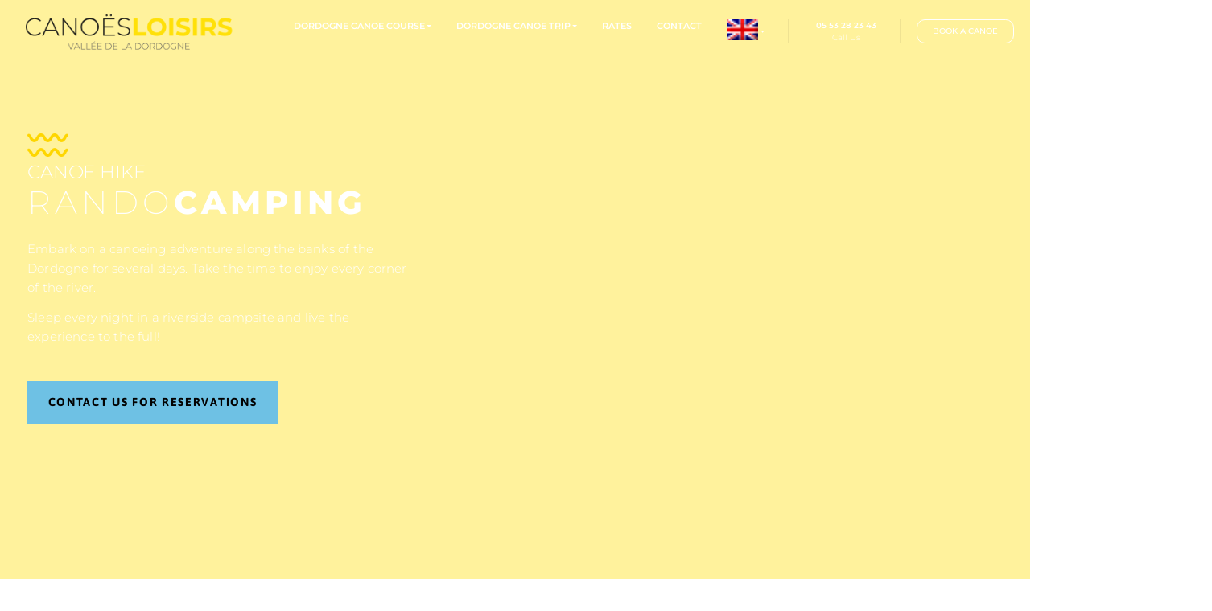

--- FILE ---
content_type: text/html; charset=UTF-8
request_url: https://canoes-loisirs.com/en/dordogne-canoe-trip/hiking-camping/
body_size: 129572
content:
<!DOCTYPE html>
<html lang="en-US" prefix="og: https://ogp.me/ns#">
<head><meta http-equiv="Content-Type" content="text/html;charset=UTF-8"><script>if(navigator.userAgent.match(/MSIE|Internet Explorer/i)||navigator.userAgent.match(/Trident\/7\..*?rv:11/i)){var href=document.location.href;if(!href.match(/[?&]nowprocket/)){if(href.indexOf("?")==-1){if(href.indexOf("#")==-1){document.location.href=href+"?nowprocket=1"}else{document.location.href=href.replace("#","?nowprocket=1#")}}else{if(href.indexOf("#")==-1){document.location.href=href+"&nowprocket=1"}else{document.location.href=href.replace("#","&nowprocket=1#")}}}}</script><script>(()=>{class RocketLazyLoadScripts{constructor(){this.v="2.0.4",this.userEvents=["keydown","keyup","mousedown","mouseup","mousemove","mouseover","mouseout","touchmove","touchstart","touchend","touchcancel","wheel","click","dblclick","input"],this.attributeEvents=["onblur","onclick","oncontextmenu","ondblclick","onfocus","onmousedown","onmouseenter","onmouseleave","onmousemove","onmouseout","onmouseover","onmouseup","onmousewheel","onscroll","onsubmit"]}async t(){this.i(),this.o(),/iP(ad|hone)/.test(navigator.userAgent)&&this.h(),this.u(),this.l(this),this.m(),this.k(this),this.p(this),this._(),await Promise.all([this.R(),this.L()]),this.lastBreath=Date.now(),this.S(this),this.P(),this.D(),this.O(),this.M(),await this.C(this.delayedScripts.normal),await this.C(this.delayedScripts.defer),await this.C(this.delayedScripts.async),await this.T(),await this.F(),await this.j(),await this.A(),window.dispatchEvent(new Event("rocket-allScriptsLoaded")),this.everythingLoaded=!0,this.lastTouchEnd&&await new Promise(t=>setTimeout(t,500-Date.now()+this.lastTouchEnd)),this.I(),this.H(),this.U(),this.W()}i(){this.CSPIssue=sessionStorage.getItem("rocketCSPIssue"),document.addEventListener("securitypolicyviolation",t=>{this.CSPIssue||"script-src-elem"!==t.violatedDirective||"data"!==t.blockedURI||(this.CSPIssue=!0,sessionStorage.setItem("rocketCSPIssue",!0))},{isRocket:!0})}o(){window.addEventListener("pageshow",t=>{this.persisted=t.persisted,this.realWindowLoadedFired=!0},{isRocket:!0}),window.addEventListener("pagehide",()=>{this.onFirstUserAction=null},{isRocket:!0})}h(){let t;function e(e){t=e}window.addEventListener("touchstart",e,{isRocket:!0}),window.addEventListener("touchend",function i(o){o.changedTouches[0]&&t.changedTouches[0]&&Math.abs(o.changedTouches[0].pageX-t.changedTouches[0].pageX)<10&&Math.abs(o.changedTouches[0].pageY-t.changedTouches[0].pageY)<10&&o.timeStamp-t.timeStamp<200&&(window.removeEventListener("touchstart",e,{isRocket:!0}),window.removeEventListener("touchend",i,{isRocket:!0}),"INPUT"===o.target.tagName&&"text"===o.target.type||(o.target.dispatchEvent(new TouchEvent("touchend",{target:o.target,bubbles:!0})),o.target.dispatchEvent(new MouseEvent("mouseover",{target:o.target,bubbles:!0})),o.target.dispatchEvent(new PointerEvent("click",{target:o.target,bubbles:!0,cancelable:!0,detail:1,clientX:o.changedTouches[0].clientX,clientY:o.changedTouches[0].clientY})),event.preventDefault()))},{isRocket:!0})}q(t){this.userActionTriggered||("mousemove"!==t.type||this.firstMousemoveIgnored?"keyup"===t.type||"mouseover"===t.type||"mouseout"===t.type||(this.userActionTriggered=!0,this.onFirstUserAction&&this.onFirstUserAction()):this.firstMousemoveIgnored=!0),"click"===t.type&&t.preventDefault(),t.stopPropagation(),t.stopImmediatePropagation(),"touchstart"===this.lastEvent&&"touchend"===t.type&&(this.lastTouchEnd=Date.now()),"click"===t.type&&(this.lastTouchEnd=0),this.lastEvent=t.type,t.composedPath&&t.composedPath()[0].getRootNode()instanceof ShadowRoot&&(t.rocketTarget=t.composedPath()[0]),this.savedUserEvents.push(t)}u(){this.savedUserEvents=[],this.userEventHandler=this.q.bind(this),this.userEvents.forEach(t=>window.addEventListener(t,this.userEventHandler,{passive:!1,isRocket:!0})),document.addEventListener("visibilitychange",this.userEventHandler,{isRocket:!0})}U(){this.userEvents.forEach(t=>window.removeEventListener(t,this.userEventHandler,{passive:!1,isRocket:!0})),document.removeEventListener("visibilitychange",this.userEventHandler,{isRocket:!0}),this.savedUserEvents.forEach(t=>{(t.rocketTarget||t.target).dispatchEvent(new window[t.constructor.name](t.type,t))})}m(){const t="return false",e=Array.from(this.attributeEvents,t=>"data-rocket-"+t),i="["+this.attributeEvents.join("],[")+"]",o="[data-rocket-"+this.attributeEvents.join("],[data-rocket-")+"]",s=(e,i,o)=>{o&&o!==t&&(e.setAttribute("data-rocket-"+i,o),e["rocket"+i]=new Function("event",o),e.setAttribute(i,t))};new MutationObserver(t=>{for(const n of t)"attributes"===n.type&&(n.attributeName.startsWith("data-rocket-")||this.everythingLoaded?n.attributeName.startsWith("data-rocket-")&&this.everythingLoaded&&this.N(n.target,n.attributeName.substring(12)):s(n.target,n.attributeName,n.target.getAttribute(n.attributeName))),"childList"===n.type&&n.addedNodes.forEach(t=>{if(t.nodeType===Node.ELEMENT_NODE)if(this.everythingLoaded)for(const i of[t,...t.querySelectorAll(o)])for(const t of i.getAttributeNames())e.includes(t)&&this.N(i,t.substring(12));else for(const e of[t,...t.querySelectorAll(i)])for(const t of e.getAttributeNames())this.attributeEvents.includes(t)&&s(e,t,e.getAttribute(t))})}).observe(document,{subtree:!0,childList:!0,attributeFilter:[...this.attributeEvents,...e]})}I(){this.attributeEvents.forEach(t=>{document.querySelectorAll("[data-rocket-"+t+"]").forEach(e=>{this.N(e,t)})})}N(t,e){const i=t.getAttribute("data-rocket-"+e);i&&(t.setAttribute(e,i),t.removeAttribute("data-rocket-"+e))}k(t){Object.defineProperty(HTMLElement.prototype,"onclick",{get(){return this.rocketonclick||null},set(e){this.rocketonclick=e,this.setAttribute(t.everythingLoaded?"onclick":"data-rocket-onclick","this.rocketonclick(event)")}})}S(t){function e(e,i){let o=e[i];e[i]=null,Object.defineProperty(e,i,{get:()=>o,set(s){t.everythingLoaded?o=s:e["rocket"+i]=o=s}})}e(document,"onreadystatechange"),e(window,"onload"),e(window,"onpageshow");try{Object.defineProperty(document,"readyState",{get:()=>t.rocketReadyState,set(e){t.rocketReadyState=e},configurable:!0}),document.readyState="loading"}catch(t){console.log("WPRocket DJE readyState conflict, bypassing")}}l(t){this.originalAddEventListener=EventTarget.prototype.addEventListener,this.originalRemoveEventListener=EventTarget.prototype.removeEventListener,this.savedEventListeners=[],EventTarget.prototype.addEventListener=function(e,i,o){o&&o.isRocket||!t.B(e,this)&&!t.userEvents.includes(e)||t.B(e,this)&&!t.userActionTriggered||e.startsWith("rocket-")||t.everythingLoaded?t.originalAddEventListener.call(this,e,i,o):(t.savedEventListeners.push({target:this,remove:!1,type:e,func:i,options:o}),"mouseenter"!==e&&"mouseleave"!==e||t.originalAddEventListener.call(this,e,t.savedUserEvents.push,o))},EventTarget.prototype.removeEventListener=function(e,i,o){o&&o.isRocket||!t.B(e,this)&&!t.userEvents.includes(e)||t.B(e,this)&&!t.userActionTriggered||e.startsWith("rocket-")||t.everythingLoaded?t.originalRemoveEventListener.call(this,e,i,o):t.savedEventListeners.push({target:this,remove:!0,type:e,func:i,options:o})}}J(t,e){this.savedEventListeners=this.savedEventListeners.filter(i=>{let o=i.type,s=i.target||window;return e!==o||t!==s||(this.B(o,s)&&(i.type="rocket-"+o),this.$(i),!1)})}H(){EventTarget.prototype.addEventListener=this.originalAddEventListener,EventTarget.prototype.removeEventListener=this.originalRemoveEventListener,this.savedEventListeners.forEach(t=>this.$(t))}$(t){t.remove?this.originalRemoveEventListener.call(t.target,t.type,t.func,t.options):this.originalAddEventListener.call(t.target,t.type,t.func,t.options)}p(t){let e;function i(e){return t.everythingLoaded?e:e.split(" ").map(t=>"load"===t||t.startsWith("load.")?"rocket-jquery-load":t).join(" ")}function o(o){function s(e){const s=o.fn[e];o.fn[e]=o.fn.init.prototype[e]=function(){return this[0]===window&&t.userActionTriggered&&("string"==typeof arguments[0]||arguments[0]instanceof String?arguments[0]=i(arguments[0]):"object"==typeof arguments[0]&&Object.keys(arguments[0]).forEach(t=>{const e=arguments[0][t];delete arguments[0][t],arguments[0][i(t)]=e})),s.apply(this,arguments),this}}if(o&&o.fn&&!t.allJQueries.includes(o)){const e={DOMContentLoaded:[],"rocket-DOMContentLoaded":[]};for(const t in e)document.addEventListener(t,()=>{e[t].forEach(t=>t())},{isRocket:!0});o.fn.ready=o.fn.init.prototype.ready=function(i){function s(){parseInt(o.fn.jquery)>2?setTimeout(()=>i.bind(document)(o)):i.bind(document)(o)}return"function"==typeof i&&(t.realDomReadyFired?!t.userActionTriggered||t.fauxDomReadyFired?s():e["rocket-DOMContentLoaded"].push(s):e.DOMContentLoaded.push(s)),o([])},s("on"),s("one"),s("off"),t.allJQueries.push(o)}e=o}t.allJQueries=[],o(window.jQuery),Object.defineProperty(window,"jQuery",{get:()=>e,set(t){o(t)}})}P(){const t=new Map;document.write=document.writeln=function(e){const i=document.currentScript,o=document.createRange(),s=i.parentElement;let n=t.get(i);void 0===n&&(n=i.nextSibling,t.set(i,n));const c=document.createDocumentFragment();o.setStart(c,0),c.appendChild(o.createContextualFragment(e)),s.insertBefore(c,n)}}async R(){return new Promise(t=>{this.userActionTriggered?t():this.onFirstUserAction=t})}async L(){return new Promise(t=>{document.addEventListener("DOMContentLoaded",()=>{this.realDomReadyFired=!0,t()},{isRocket:!0})})}async j(){return this.realWindowLoadedFired?Promise.resolve():new Promise(t=>{window.addEventListener("load",t,{isRocket:!0})})}M(){this.pendingScripts=[];this.scriptsMutationObserver=new MutationObserver(t=>{for(const e of t)e.addedNodes.forEach(t=>{"SCRIPT"!==t.tagName||t.noModule||t.isWPRocket||this.pendingScripts.push({script:t,promise:new Promise(e=>{const i=()=>{const i=this.pendingScripts.findIndex(e=>e.script===t);i>=0&&this.pendingScripts.splice(i,1),e()};t.addEventListener("load",i,{isRocket:!0}),t.addEventListener("error",i,{isRocket:!0}),setTimeout(i,1e3)})})})}),this.scriptsMutationObserver.observe(document,{childList:!0,subtree:!0})}async F(){await this.X(),this.pendingScripts.length?(await this.pendingScripts[0].promise,await this.F()):this.scriptsMutationObserver.disconnect()}D(){this.delayedScripts={normal:[],async:[],defer:[]},document.querySelectorAll("script[type$=rocketlazyloadscript]").forEach(t=>{t.hasAttribute("data-rocket-src")?t.hasAttribute("async")&&!1!==t.async?this.delayedScripts.async.push(t):t.hasAttribute("defer")&&!1!==t.defer||"module"===t.getAttribute("data-rocket-type")?this.delayedScripts.defer.push(t):this.delayedScripts.normal.push(t):this.delayedScripts.normal.push(t)})}async _(){await this.L();let t=[];document.querySelectorAll("script[type$=rocketlazyloadscript][data-rocket-src]").forEach(e=>{let i=e.getAttribute("data-rocket-src");if(i&&!i.startsWith("data:")){i.startsWith("//")&&(i=location.protocol+i);try{const o=new URL(i).origin;o!==location.origin&&t.push({src:o,crossOrigin:e.crossOrigin||"module"===e.getAttribute("data-rocket-type")})}catch(t){}}}),t=[...new Map(t.map(t=>[JSON.stringify(t),t])).values()],this.Y(t,"preconnect")}async G(t){if(await this.K(),!0!==t.noModule||!("noModule"in HTMLScriptElement.prototype))return new Promise(e=>{let i;function o(){(i||t).setAttribute("data-rocket-status","executed"),e()}try{if(navigator.userAgent.includes("Firefox/")||""===navigator.vendor||this.CSPIssue)i=document.createElement("script"),[...t.attributes].forEach(t=>{let e=t.nodeName;"type"!==e&&("data-rocket-type"===e&&(e="type"),"data-rocket-src"===e&&(e="src"),i.setAttribute(e,t.nodeValue))}),t.text&&(i.text=t.text),t.nonce&&(i.nonce=t.nonce),i.hasAttribute("src")?(i.addEventListener("load",o,{isRocket:!0}),i.addEventListener("error",()=>{i.setAttribute("data-rocket-status","failed-network"),e()},{isRocket:!0}),setTimeout(()=>{i.isConnected||e()},1)):(i.text=t.text,o()),i.isWPRocket=!0,t.parentNode.replaceChild(i,t);else{const i=t.getAttribute("data-rocket-type"),s=t.getAttribute("data-rocket-src");i?(t.type=i,t.removeAttribute("data-rocket-type")):t.removeAttribute("type"),t.addEventListener("load",o,{isRocket:!0}),t.addEventListener("error",i=>{this.CSPIssue&&i.target.src.startsWith("data:")?(console.log("WPRocket: CSP fallback activated"),t.removeAttribute("src"),this.G(t).then(e)):(t.setAttribute("data-rocket-status","failed-network"),e())},{isRocket:!0}),s?(t.fetchPriority="high",t.removeAttribute("data-rocket-src"),t.src=s):t.src="data:text/javascript;base64,"+window.btoa(unescape(encodeURIComponent(t.text)))}}catch(i){t.setAttribute("data-rocket-status","failed-transform"),e()}});t.setAttribute("data-rocket-status","skipped")}async C(t){const e=t.shift();return e?(e.isConnected&&await this.G(e),this.C(t)):Promise.resolve()}O(){this.Y([...this.delayedScripts.normal,...this.delayedScripts.defer,...this.delayedScripts.async],"preload")}Y(t,e){this.trash=this.trash||[];let i=!0;var o=document.createDocumentFragment();t.forEach(t=>{const s=t.getAttribute&&t.getAttribute("data-rocket-src")||t.src;if(s&&!s.startsWith("data:")){const n=document.createElement("link");n.href=s,n.rel=e,"preconnect"!==e&&(n.as="script",n.fetchPriority=i?"high":"low"),t.getAttribute&&"module"===t.getAttribute("data-rocket-type")&&(n.crossOrigin=!0),t.crossOrigin&&(n.crossOrigin=t.crossOrigin),t.integrity&&(n.integrity=t.integrity),t.nonce&&(n.nonce=t.nonce),o.appendChild(n),this.trash.push(n),i=!1}}),document.head.appendChild(o)}W(){this.trash.forEach(t=>t.remove())}async T(){try{document.readyState="interactive"}catch(t){}this.fauxDomReadyFired=!0;try{await this.K(),this.J(document,"readystatechange"),document.dispatchEvent(new Event("rocket-readystatechange")),await this.K(),document.rocketonreadystatechange&&document.rocketonreadystatechange(),await this.K(),this.J(document,"DOMContentLoaded"),document.dispatchEvent(new Event("rocket-DOMContentLoaded")),await this.K(),this.J(window,"DOMContentLoaded"),window.dispatchEvent(new Event("rocket-DOMContentLoaded"))}catch(t){console.error(t)}}async A(){try{document.readyState="complete"}catch(t){}try{await this.K(),this.J(document,"readystatechange"),document.dispatchEvent(new Event("rocket-readystatechange")),await this.K(),document.rocketonreadystatechange&&document.rocketonreadystatechange(),await this.K(),this.J(window,"load"),window.dispatchEvent(new Event("rocket-load")),await this.K(),window.rocketonload&&window.rocketonload(),await this.K(),this.allJQueries.forEach(t=>t(window).trigger("rocket-jquery-load")),await this.K(),this.J(window,"pageshow");const t=new Event("rocket-pageshow");t.persisted=this.persisted,window.dispatchEvent(t),await this.K(),window.rocketonpageshow&&window.rocketonpageshow({persisted:this.persisted})}catch(t){console.error(t)}}async K(){Date.now()-this.lastBreath>45&&(await this.X(),this.lastBreath=Date.now())}async X(){return document.hidden?new Promise(t=>setTimeout(t)):new Promise(t=>requestAnimationFrame(t))}B(t,e){return e===document&&"readystatechange"===t||(e===document&&"DOMContentLoaded"===t||(e===window&&"DOMContentLoaded"===t||(e===window&&"load"===t||e===window&&"pageshow"===t)))}static run(){(new RocketLazyLoadScripts).t()}}RocketLazyLoadScripts.run()})();</script>
    
    <meta id="siteViewport" name="viewport" content="width=device-width, initial-scale=1, maximum-scale=1">
    <link rel="profile" href="https://gmpg.org/xfn/11">
    <link rel="alternate" hreflang="fr" href="https://canoes-loisirs.com/randonnee-canoe-dordogne/randonnee-canoe-nature-en-camping/" />
<link rel="alternate" hreflang="en" href="https://canoes-loisirs.com/en/dordogne-canoe-trip/hiking-camping/" />
<link rel="alternate" hreflang="es" href="https://canoes-loisirs.com/es/piraguismo-en-dordona/senderismo-camping/" />
<link rel="alternate" hreflang="nl" href="https://canoes-loisirs.com/nl/kanoen-in-de-dordogne/wandelen-camping/" />
<link rel="alternate" hreflang="de" href="https://canoes-loisirs.com/de/kanuwanderung-dordogne/wandern-camping/" />
<link rel="alternate" hreflang="x-default" href="https://canoes-loisirs.com/randonnee-canoe-dordogne/randonnee-canoe-nature-en-camping/" />
<script type="rocketlazyloadscript" id="cookieyes" data-rocket-type="text/javascript" data-rocket-src="https://cdn-cookieyes.com/client_data/89fed73d47f9398e08d6120044ff393f/script.js" data-rocket-defer defer></script>
<!-- Google Tag Manager for WordPress by gtm4wp.com -->
<script data-cfasync="false" data-pagespeed-no-defer>
	var gtm4wp_datalayer_name = "dataLayer";
	var dataLayer = dataLayer || [];
	const gtm4wp_use_sku_instead = 0;
	const gtm4wp_currency = 'EUR';
	const gtm4wp_product_per_impression = 10;
	const gtm4wp_clear_ecommerce = false;
	const gtm4wp_datalayer_max_timeout = 2000;
</script>
<!-- End Google Tag Manager for WordPress by gtm4wp.com -->
<!-- Search Engine Optimization by Rank Math PRO - https://rankmath.com/ -->
<title>Hiking Camping - Canoës Loisirs</title>
<style id="wpr-usedcss">img:is([sizes=auto i],[sizes^="auto," i]){contain-intrinsic-size:3000px 1500px}[class*=glass].premium-atext__text{display:inline-block}.premium-banner-ib{display:block;position:relative;z-index:1;overflow:hidden;margin:0;text-align:center}.premium-banner-ib img{display:block;position:relative;min-width:100%;max-width:100%;-webkit-transition:opacity .35s;transition:opacity .35s;border:none;padding:0;margin:0}.rtl .premium-banner-ib{margin-bottom:0}.premium-blog-wrap .premium-loading-feed{display:block;position:absolute;width:100%;height:100%;inset:0;background:rgba(255,255,255,.2);display:-webkit-flex;display:-ms-flexbox;display:flex;-webkit-align-items:center;-ms-flex-align:center;align-items:center;z-index:99}.premium-blog-wrap{display:-webkit-flex;display:-ms-flexbox;display:flex;-webkit-flex-wrap:wrap;-ms-flex-wrap:wrap;flex-wrap:wrap}.premium-blog-wrap ul.slick-dots{width:100%}.premium-blog-pagination-container{text-align:right}.premium-blog-pagination-container span{cursor:default}.premium-blog-pagination-container .page-numbers{display:inline-block;border:none;color:#000;line-height:1;font-size:1em;font-weight:400;text-decoration:none;padding:.75em;margin:0 .4em .4em 0;-webkit-transition:.3s ease-in-out;transition:all .3s ease-in-out}.premium-carousel-wrapper a.carousel-arrow{display:-webkit-flex;display:-ms-flexbox;display:flex;-webkit-align-items:center;-ms-flex-align:center;align-items:center;-webkit-justify-content:center;-ms-flex-pack:center;justify-content:center;width:2em;height:2em;line-height:0;text-align:center;z-index:99;cursor:pointer;-webkit-transition:.3s ease-in-out;transition:all .3s ease-in-out;-webkit-appearance:inherit;border:none;box-shadow:none;text-decoration:none}.premium-carousel-wrapper a.carousel-arrow svg{-webkit-transition:.3s ease-in-out;transition:all .3s ease-in-out}.premium-carousel-wrapper:not(.pa-has-custom-pos) a.carousel-arrow{top:50%;-webkit-transform:translateY(-50%);-ms-transform:translateY(-50%);transform:translateY(-50%)}.premium-carousel-wrapper .premium-carousel-content-hidden{visibility:hidden}.premium-carousel-arrows-wrapper{display:-webkit-flex;display:-ms-flexbox;display:flex;-webkit-align-items:center;-ms-flex-align:center;align-items:center;gap:5px}.premium-carousel-wrapper .premium-carousel-nav-arrow-next,.premium-carousel-wrapper .premium-carousel-nav-arrow-prev,.premium-carousel-wrapper .premium-carousel-nav-dot{display:none}.premium-carousel-wrapper ul.slick-dots svg{width:20px;height:20px;outline:0!important}[dir=rtl] .premium-carousel-inner .slick-slide{float:right}.premium-cf-anim-label .cf7-text-input-label,.premium-cf-anim-label-pos-back .cf7-text-input-label{position:relative;z-index:2;-webkit-transform:translateX(10px) translateY(30px);-ms-transform:translateX(10px) translateY(30px);transform:translateX(10px) translateY(30px);opacity:.3;pointer-events:none;-webkit-transition:.3s ease-in-out;transition:all .3s ease-in-out}.premium-cf-anim-label .input-focused .cf7-text-input-label,.premium-cf-anim-label-pos-back .input-focused .cf7-text-input-label{-webkit-transform:none!important;-ms-transform:none!important;transform:none!important;opacity:1}.premium-cf-anim-css-filters label,.premium-cf-anim-label-letter label{-webkit-transition:.3s ease-in-out;transition:all .3s ease-in-out}.wpcf7-span.is-focused input{outline:0}.premium-cf7-container input.wpcf7-submit{font-size:16px;color:#fff;background-color:#4d7bfb;border:1px solid #4d7bfb;font-weight:900;border-radius:0;text-decoration:none;box-shadow:none;margin-top:10px;padding:10px 0;-webkit-transition:.3s ease-in-out;transition:all .3s ease-in-out}.premium-cf7-container label{color:#272727;font-size:16px;font-weight:400;margin-bottom:5px}.premium-cf7-container .wpcf7-textarea{color:#272727}.premium-countdown{display:-webkit-flex;display:-ms-flexbox;display:flex;text-align:center}.countdown .countdown-amount{position:relative;display:-webkit-flex;display:-ms-flexbox;display:flex;-webkit-align-items:center;-ms-flex-align:center;align-items:center;-webkit-justify-content:center;-ms-flex-pack:center;justify-content:center}.countdown-period{width:100%}.countdown-period span{display:block}.premium-countdown-uinside-yes .countdown-amount{display:-webkit-flex;display:-ms-flexbox;display:flex;-webkit-flex-direction:column;-ms-flex-direction:column;flex-direction:column}.countdown-separator-circle{width:3px;height:3px;background-color:#000;border-radius:100%}.premium-dual-header-first-header{position:relative;padding:0;margin:0;display:inline-block;-webkit-transform:translate(0,0);-ms-transform:translate(0,0);transform:translate(0,0)}@media (max-width:500px){.premium-dual-header-first-header{word-wrap:break-word}}.premium-atext__wrapper{position:relative}.premium-atext__wrapper a{position:absolute;inset:0;z-index:9}.premium-atext__wrapper a span{display:none}.premium-atext__wrapper .premium-fancy-list-items{list-style:none}.premium-atext__wrapper:not(.premium-atext__typing):not(.premium-atext__slide) .premium-atext__items-wrapper{margin:0;padding:0;border:none;position:relative}.premium-atext__wrapper:not(.premium-atext__typing):not(.premium-atext__slide) .premium-fancy-list-items{position:absolute;top:0;left:0;display:inline-block}.premium-bullet-list-box{display:-webkit-flex;display:-ms-flexbox;display:flex;-webkit-flex-wrap:wrap;-ms-flex-wrap:wrap;flex-wrap:wrap;-webkit-flex-direction:column;-ms-flex-direction:column;flex-direction:column;padding:0}.premium-bullet-list-content{display:-webkit-flex;display:-ms-flexbox;display:flex;-webkit-transition:background-color .3s ease-in-out,box-shadow .3s ease-in-out,-webkit-transform .3s ease-in-out;transition:background-color .3s ease-in-out,box-shadow .3s ease-in-out,-webkit-transform .3s ease-in-out;transition:background-color .3s ease-in-out,box-shadow .3s ease-in-out,transform .3s ease-in-out;transition:background-color .3s ease-in-out,box-shadow .3s ease-in-out,transform .3s ease-in-out,-webkit-transform .3s ease-in-out;width:auto;position:relative}.premium-bullet-list-content .premium-bullet-list-text span{display:inline-block;-webkit-align-self:center;-ms-flex-item-align:center;align-self:center}.premium-bullet-list-content .premium-bullet-list-text span{-webkit-transition:color .3s ease-in-out,text-shadow .3s ease-in-out;transition:color .3s ease-in-out,text-shadow .3s ease-in-out;margin:0 5px}.premium-bullet-list-content .premium-bullet-list-text span{-webkit-transition:color .3s ease-in-out,fill .3s ease-in-out,text-shadow .3s ease-in-out,background-color .3s ease-in-out,stroke .3s ease-in-out;transition:color .3s ease-in-out,fill .3s ease-in-out,text-shadow .3s ease-in-out,background-color .3s ease-in-out,stroke .3s ease-in-out}li.premium-bullet-list-content.premium-bullet-list-content-inline{-webkit-align-self:center;-ms-flex-item-align:center;align-self:center;z-index:2}li.premium-bullet-list-content.premium-bullet-list-content-inline:not(:first-child){margin:0 3px}li.premium-bullet-list-content.premium-bullet-list-content-inline:first-child{margin:0 3px 0 0}.premium-bullet-list-divider:not(:last-child){width:100%;-webkit-flex:0 0 100%;-ms-flex:0 0 100%;flex:0 0 100%;overflow:hidden}.premium-bullet-list-divider:not(:last-child):after{content:"";display:block;border-top-style:solid;border-top-width:1px}.premium-bullet-list-divider-inline:not(:last-child){float:right;display:inline-block;position:relative;height:100%;overflow:hidden;-webkit-align-self:center;-ms-flex-item-align:center;align-self:center;margin:0 3px}.premium-bullet-list-divider-inline:not(:last-child):after{content:"";display:block;border-left-width:1px;height:33px;border-left-style:solid}li.premium-bullet-list-content,ul.premium-bullet-list-box{margin:0}.premium-bullet-list-content .premium-bullet-list-badge{font-size:11px;top:auto;min-width:-webkit-max-content;min-width:max-content;height:-webkit-fit-content;height:fit-content}@-webkit-keyframes spin{100%{-webkit-transform:rotate(360deg);transform:rotate(360deg)}}@keyframes spin{100%{-webkit-transform:rotate(360deg);transform:rotate(360deg)}}.premium-image-button{display:-webkit-inline-flex;display:-ms-inline-flexbox;display:inline-flex;position:relative;background-color:#eee;cursor:pointer;-webkit-transition:.2s ease-in-out!important;transition:all .2s ease-in-out!important}.premium-image-button .premium-button-style6-bg,.premium-image-button.premium-button-style6:before,.premium-image-button:not(.premium-image-button-style6):hover{background-color:#54595f}.premium-image-button.premium-image-button-none{-webkit-transition:.5s ease-in-out!important;transition:all .5s ease-in-out!important}.premium-image-button.premium-image-button-none::after{content:"";position:absolute;inset:0;opacity:0;background:inherit;-webkit-transition:.5s ease-in-out!important;transition:all .5s ease-in-out!important}.premium-image-button.premium-image-button-none:hover::after{opacity:1}.premium-image-button.premium-image-button-none:hover{background-image:none!important}.premium-image-button-text-icon-wrapper{width:100%;display:-webkit-flex;display:-ms-flexbox;display:flex;-webkit-justify-content:center;-ms-flex-pack:center;justify-content:center;-webkit-align-items:center;-ms-flex-align:center;align-items:center;position:relative;z-index:3;-webkit-transition:.2s ease-in-out;transition:all .2s ease-in-out}.premium-image-button-text-icon-wrapper i,.premium-image-button-text-icon-wrapper span,.premium-image-button-text-icon-wrapper svg{-webkit-transition:.2s ease-in-out;transition:all .2s ease-in-out}.premium-image-scroll-container{-webkit-transition:.3s ease-in-out;transition:all .3s ease-in-out}.premium-image-scroll-container{width:100%}.premium-container-scroll{overflow:auto}.premium-image-scroll-container .premium-image-scroll-vertical img{width:100%;max-width:100%;height:auto}.premium-image-scroll-ver{position:relative}.premium-image-scroll-container .premium-image-scroll-overlay{background:rgba(2,2,2,.3)}.premium-image-scroll-container .premium-image-scroll-overlay{position:absolute;top:0;bottom:0;left:0;right:0;z-index:4}.premium-image-scroll-container img{-webkit-transition:-webkit-transform 3s ease-in-out;transition:-webkit-transform 3s ease-in-out;transition:transform 3s ease-in-out;transition:transform 3s ease-in-out,-webkit-transform 3s ease-in-out}.premium-image-scroll-container .premium-image-scroll-overlay{-webkit-transition:.3s ease-in-out;transition:all .3s ease-in-out;opacity:1}.premium-image-scroll-container:hover .premium-image-scroll-overlay{opacity:0}.premium-blog-filter{display:-webkit-flex;display:-ms-flexbox;display:flex;-webkit-align-items:center;-ms-flex-align:center;align-items:center;-webkit-justify-content:center;-ms-flex-pack:center;justify-content:center}.premium-img-gallery{clear:both;overflow:hidden}.premium-gallery-container .premium-gallery-item{padding:10px;float:inline-start}.premium-blog-filter .premium-blog-filters-container li a.category{outline:0;text-decoration:none;border-radius:75px;margin:15px 5px 20px;padding:7px 20px;-webkit-transition:.3s ease-in-out;transition:all .3s ease-in-out}.pa-gallery-img-container{overflow:hidden;-webkit-backface-visibility:hidden;backface-visibility:hidden;-webkit-transform:translate3d(0,0,0);transform:translate3d(0,0,0)}.pa-gallery-img-container img{display:block;width:100%;-webkit-transition:.3s ease-in-out;transition:all .3s ease-in-out}.premium-img-gallery.scale img{-webkit-transform:scale(1.2);-ms-transform:scale(1.2);transform:scale(1.2)}.premium-blog-filter ul.premium-blog-filters-container{text-align:center;margin:0;padding:0}.premium-blog-filter .premium-blog-filters-container li{list-style:none;display:-webkit-inline-flex;display:-ms-inline-flexbox;display:inline-flex}.premium-img-gallery .premium-gallery-item-hidden{visibility:hidden;width:0!important;height:0!important;margin:0!important;padding:0!important}.premium-gallery-load-more{position:relative}.pa-gallery-img-container iframe{position:absolute;visibility:hidden;top:0;inset-inline-start:0;max-width:100%;width:100%;height:100%;margin:0;line-height:1;border:none}.pa-gallery-img-container video{position:absolute;visibility:hidden;top:0;left:0;max-width:100%;width:100%;height:100%;margin:0;line-height:1;border:none;object-fit:contain}.premium-gallery-gradient-layer{position:absolute;bottom:40px;width:100%;height:20px;background:-webkit-linear-gradient(bottom,#17181f 0,rgba(255,255,255,0) 100%);background:linear-gradient(to top,#17181f 0,rgba(255,255,255,0) 100%)}.premium-adv-carousel__media-wrap{-webkit-order:1;-ms-flex-order:1;order:1}.premium-adv-carousel__media-wrap{height:300px;overflow:hidden;width:100%;-webkit-transition:-webkit-transform .5s;transition:-webkit-transform .5s;transition:transform .5s;transition:transform .5s,-webkit-transform .5s}.premium-adv-carousel__item{width:300px;display:-webkit-flex;display:-ms-flexbox;display:flex;-webkit-flex-direction:column;-ms-flex-direction:column;flex-direction:column;position:relative;overflow:hidden}.premium-adv-carousel__iframe-wrap,.premium-adv-carousel__iframe-wrap iframe,.premium-adv-carousel__video-wrap{height:100%!important;cursor:pointer}.premium-adv-carousel__video-wrap{position:relative}.premium-adv-carousel__video-wrap video{width:100%;height:100%;object-fit:cover}.premium-adv-carousel__vid-overlay{height:100%!important;width:100%;position:absolute;top:0;left:0;bottom:0;right:0;z-index:2;cursor:pointer;-webkit-transition:-webkit-transform .5s;transition:-webkit-transform .5s;transition:transform .5s;transition:transform .5s,-webkit-transform .5s}.premium-adv-carousel__item-outer-wrapper{-webkit-backface-visibility:hidden;backface-visibility:hidden;-webkit-flex-shrink:0;-ms-flex-negative:0;flex-shrink:0}.premium-adv-carousel__icons-holder{display:none}.pa-woo-mc__qty-btn.disabled{cursor:not-allowed;pointer-events:none}html.offcanvas-open{min-height:100vh}html.offcanvas-open body{overflow-x:hidden}.premium-mobile-menu__wrap{position:relative;z-index:99}.premium-mobile-menu__list{margin:0;padding:0;display:-webkit-flex;display:-ms-flexbox;display:flex;-webkit-justify-content:space-between;-ms-flex-pack:justify;justify-content:space-between;width:480px;-webkit-column-gap:5px;column-gap:5px}.premium-mobile-menu__item{position:relative;display:-webkit-flex;display:-ms-flexbox;display:flex;list-style:none;-webkit-flex-direction:column;-ms-flex-direction:column;flex-direction:column;-webkit-justify-content:center;-ms-flex-pack:center;justify-content:center;overflow:visible;cursor:pointer;text-align:center;padding:0;margin:0;-webkit-flex:1;-ms-flex:1;flex:1}.premium-modal-box-modal{position:fixed;top:0;right:0;bottom:0;left:0;z-index:1050;display:none;-webkit-overflow-scrolling:touch;outline:0;padding:0!important;background:rgba(0,0,0,.5);-webkit-align-items:center;-ms-flex-align:center;align-items:center;-webkit-justify-content:center;-ms-flex-pack:center;justify-content:center}.premium-modal-box-modal .premium-modal-box-modal-dialog{position:absolute;max-height:-webkit-calc(100vh - 150px);max-height:calc(100vh - 150px);display:-webkit-flex;display:-ms-flexbox;display:flex;-webkit-flex-direction:column;-ms-flex-direction:column;flex-direction:column;opacity:0;background-color:#fff;border:1px solid rgba(0,0,0,.2);border-radius:6px}.premium-modal-box-modal-footer{padding:15px;text-align:end;border-top:1px solid #e5e5e5}.premium-modal-box-container{width:100%!important}@media (min-width:768px){.premium-modal-box-modal-dialog{width:700px;max-height:600px;overflow:auto}}@media (max-width:767px){.premium-modal-box-modal-dialog{width:100%;max-height:500px;overflow:auto}}.premium-mega-nav-item{position:relative}@media (max-width:768px){.premium-blog-content-wrapper{top:0;margin:0;padding:15px}}.premium-person-container{position:relative}.premium-person-image-container{position:relative;text-align:center;overflow:hidden}.premium-person-container .premium-person-image-container img{width:100%;height:100%;display:block;object-fit:cover;-webkit-transition:.5s ease-in-out;transition:all .5s ease-in-out}.premium-pinterest-feed__outer-wrapper{display:-webkit-flex;display:-ms-flexbox;display:flex;-webkit-flex-direction:column;-ms-flex-direction:column;flex-direction:column}.premium-pinterest-feed__pins-wrapper{display:-webkit-flex;display:-ms-flexbox;display:flex;-webkit-flex-wrap:wrap;-ms-flex-wrap:wrap;flex-wrap:wrap}.premium-pinterest-feed__pin-outer-wrapper{padding:0 2.5px}.premium-pinterest-feed__overlay{position:absolute;left:0;top:0;bottom:0;right:0;z-index:8}.premium-pinterest-feed__pin-meta-wrapper{z-index:9}.premium-pinterest-feed__board-trigger,.premium-pinterest-feed__load-more-btn{cursor:pointer;display:inline-block;padding:7px 20px;margin-bottom:4px;margin-top:4px;border:none;border-radius:5px;background-color:#efefef}.premium-pinterest-feed__board-wrapper{position:relative;width:250px;display:-webkit-flex;display:-ms-flexbox;display:flex;-webkit-flex-direction:column;-ms-flex-direction:column;flex-direction:column;-webkit-align-items:flex-start;-ms-flex-align:start;align-items:flex-start;cursor:pointer;overflow:hidden;margin:4px}.premium-pinterest-feed__board-wrapper>*{-webkit-order:1;-ms-flex-order:1;order:1}.premium-pinterest-feed__board-wrapper span{display:inline-block}.premium-pinterest-feed__board-wrapper>a{position:absolute;left:0;right:0;top:0;bottom:0;z-index:2}.premium-display-none{display:none}.premium-post-ticker__outer-wrapper,.premium-post-ticker__post-wrapper{display:-webkit-flex;display:-ms-flexbox;display:flex}.premium-post-ticker__outer-wrapper{-webkit-flex-direction:column;-ms-flex-direction:column;flex-direction:column;-webkit-align-items:flex-start;-ms-flex-align:start;align-items:flex-start}.premium-post-ticker__post-wrapper{-webkit-align-items:center;-ms-flex-align:center;align-items:center;padding:7px 20px}.premium-post-ticker__post-wrapper a,.premium-post-ticker__post-wrapper i{-webkit-transition:.3s ease-in-out;transition:all .3s ease-in-out}.premium-post-ticker__post-wrapper.slick-slide{display:-webkit-flex!important;display:-ms-flexbox!important;display:flex!important;position:relative}.premium-post-ticker__posts-wrapper{min-width:0;min-height:0}.premium-post-ticker__posts-wrapper .slick-track{height:100%}.premium-post-ticker__outer-wrapper,.premium-post-ticker__post-wrapper{-webkit-justify-content:flex-start;-ms-flex-pack:start;justify-content:flex-start}.premium-post-ticker__post-wrapper{-webkit-column-gap:5px;column-gap:5px}.premium-post-ticker__post-title{margin:0;text-transform:capitalize}.premium-post-ticker__post-title{font-size:17px}.premium-post-ticker__post-title a{display:inline-block}.premium-post-ticker__arrows{display:-webkit-flex;display:-ms-flexbox;display:flex;-webkit-align-items:center;-ms-flex-align:center;align-items:center;-webkit-justify-content:center;-ms-flex-pack:center;justify-content:center;text-align:center;z-index:99;-webkit-column-gap:2px;column-gap:2px}.premium-post-ticker__arrows a{cursor:pointer;-webkit-transition:.3s ease-in-out;transition:all .3s ease-in-out;-webkit-appearance:inherit;box-shadow:none;padding:0 5px;border:1px solid currentColor;border-radius:0}.premium-post-ticker__hidden{visibility:hidden;opacity:0}.premium-progressbar-container{position:relative}.premium-progressbar-bar-wrap{position:relative;text-align:start;overflow:hidden;height:25px;margin-bottom:50px;background-color:#f5f5f5;border-radius:4px;box-shadow:inset 0 1px 2px rgba(0,0,0,.1)}.premium-progressbar-bar-wrap .progress-segment{position:relative;width:25px;height:25px;border-radius:50%;overflow:hidden;background-color:#f5f5f5}.premium-progressbar-bar-wrap .progress-segment:not(:first-child):not(:last-child){margin:0 4px}.premium-progressbar-bar-wrap .progress-segment:first-child{-webkit-margin-end:4px;margin-inline-end:4px}.premium-progressbar-bar-wrap .progress-segment:last-child{-webkit-margin-start:4px;margin-inline-start:4px}.premium-progressbar-bar-wrap .progress-segment .segment-inner{position:absolute;top:0;inset-inline-start:0;height:100%;background-color:#6ec1e4}.premium-progressbar-bar{float:inline-start;width:0%;height:100%;font-size:12px;background:#6ec1e4;text-align:center;box-shadow:inset 0 -1px 0 rgba(0,0,0,.15);position:absolute;overflow:hidden;line-height:20px;-webkit-transition:width ease-in-out!important;transition:width 0s ease-in-out!important}.premium-progressbar-container .clearfix{clear:both}.premium-progressbar-container p:first-of-type{margin:0;float:left}.premium-progressbar-container p:nth-of-type(2){margin:0;float:right}.premium-progressbar-hf-circle-progress{position:absolute;left:0;top:0;height:100%;width:100%;border:12px solid #000;border-radius:50%;-webkit-clip-path:inset(50% 0 0 0);clip-path:inset(50% 0 0 0);-webkit-transform:rotate(0);-ms-transform:rotate(0);transform:rotate(0);-webkit-transition:-webkit-transform 1.5s linear;transition:-webkit-transform 1.5s linear;transition:transform 1.5s linear;transition:transform 1.5s linear,-webkit-transform 1.5s linear}.premium-search__container{position:relative}.premium-search__spinner .premium-loading-feed{display:block!important;position:relative!important}.premium-search__type-select{height:100%;background-color:#fff;outline:0;border-radius:0;border:1px solid #eee}.premium-search__type-select:focus{outline:0;border:1px solid #eee;box-shadow:none}.premium-search__spinner{position:absolute;inset-inline-end:5px}.premium-search__remove-wrap{position:absolute;inset-inline-end:20px;cursor:pointer}.premium-search__btn[type=button]{width:100%;display:-webkit-flex;display:-ms-flexbox;display:flex;-webkit-justify-content:center;-ms-flex-pack:center;justify-content:center;-webkit-align-items:center;-ms-flex-align:center;align-items:center;height:100%;-webkit-transition:.3s ease-in-out;transition:all .3s ease-in-out;cursor:pointer}.premium-search__btn[type=button] svg{width:20px;height:20px;-webkit-transition:.3s ease-in-out;transition:all .3s ease-in-out}.premium-search__query-wrap{position:absolute;left:0;z-index:6;width:100%;display:-webkit-flex;display:-ms-flexbox;display:flex;-webkit-flex-wrap:wrap;-ms-flex-wrap:wrap;flex-wrap:wrap;margin-top:10px}.premium-search__query-wrap.query-hidden{display:none}.premium-search__query-wrap .premium-loading-feed{position:absolute;inset:0;background:rgba(255,255,255,.2);display:-webkit-flex;display:-ms-flexbox;display:flex;-webkit-align-items:center;-ms-flex-align:center;align-items:center;z-index:99}.premium-search__query-wrap .slick-track{display:-webkit-flex;display:-ms-flexbox;display:flex}.premium-search__query-wrap .slick-slide{height:inherit!important}.premium-search__query-wrap ul.slick-dots{width:100%}.premium-search__posts-wrap{display:-webkit-flex;display:-ms-flexbox;display:flex;-webkit-flex-wrap:wrap;-ms-flex-wrap:wrap;flex-wrap:wrap;width:100%;overflow-y:scroll}.premium-search__footer{width:100%}.premium-search-form__pagination-container{text-align:right}.premium-search-form__pagination-container span{cursor:default}.premium-search-form__pagination-container .page-numbers{display:inline-block;border:none;color:#000;line-height:1;font-size:1em;font-weight:400;text-decoration:none;padding:.75em;margin:0 .4em .4em 0;-webkit-transition:.3s ease-in-out;transition:all .3s ease-in-out}@media (max-width:768px){.premium-search__container:not(.premium-search__skin-banner) .premium-search__post-content{top:0;margin:0;padding:15px}.woocommerce div.product .woocommerce-tabs ul.tabs li a:before{display:none}}.premium-tcloud-hidden{opacity:0;visibility:hidden}.premium-tcloud-canvas{cursor:pointer}.premium-testimonial-container{position:relative;width:100%}.premium-testimonial-img-wrapper{overflow:hidden;border-radius:50%;-webkit-transition:.3s ease-in-out;transition:all .3s ease-in-out}.premium-testimonial-img-wrapper img{object-fit:cover;width:100%;height:100%!important}.premium-testimonial-content-wrapper{position:relative;display:-webkit-flex;display:-ms-flexbox;display:flex;-webkit-flex-direction:column;-ms-flex-direction:column;flex-direction:column;width:100%;padding:20px}.premium-testimonial__carousel{display:-webkit-flex;display:-ms-flexbox;display:flex;-webkit-justify-content:center;-ms-flex-pack:center;justify-content:center;margin:0 auto}.premium-testimonial__carousel .slick-slide{-webkit-transition:.3s ease-in-out;transition:all .3s ease-in-out}.premium-testimonial__carousel .slick-slide:not(.slick-center){-webkit-transform:scale(.8);-ms-transform:scale(.8);transform:scale(.8);opacity:.6;-webkit-filter:grayscale(70%);filter:grayscale(70%)}.premium-testimonial__carousel-img{cursor:pointer}.pa-txt-sc__outer-container{display:-webkit-flex;display:-ms-flexbox;display:flex}.pa-txt-sc__outer-container{-webkit-flex-wrap:wrap;-ms-flex-wrap:wrap;flex-wrap:wrap;-webkit-align-items:center;-ms-flex-align:center;align-items:center;gap:10px}.pa-txt-sc__effect-grow{-webkit-clip-path:inset(0 100% 100% 0);clip-path:inset(0 100% 100% 0);-webkit-transition:1.2s cubic-bezier(.16, .09, 0, 1.02);transition:1.2s cubic-bezier(.16, .09, 0, 1.02)}.pa-txt-sc__effect-min-mask .premium-mask-span{position:relative;overflow:hidden;display:-webkit-inline-flex!important;display:-ms-inline-flexbox!important;display:inline-flex!important;background:inherit}.pa-txt-sc__effect-min-mask .premium-mask-span::after{content:"";position:absolute;top:0;right:0;width:100%;height:100%;background-color:currentColor;-webkit-backface-visibility:visible;backface-visibility:visible}.premium-tiktok-feed__outer-wrapper{display:-webkit-flex;display:-ms-flexbox;display:flex;-webkit-flex-direction:column;-ms-flex-direction:column;flex-direction:column}.premium-tiktok-feed__videos-wrapper{display:-webkit-flex;display:-ms-flexbox;display:flex;-webkit-flex-wrap:wrap;-ms-flex-wrap:wrap;flex-wrap:wrap}.premium-tiktok-feed__video-outer-wrapper{padding:2.5px}.premium-tiktok-feed__video-media{cursor:pointer;overflow:hidden;position:relative}.premium-tiktok-feed__video-media img,.premium-tiktok-feed__video-media video{width:100%;height:100%!important;-webkit-transition:.3s ease-in-out;transition:all .3s ease-in-out}.premium-tiktok-feed__video-media .premium-tiktok-feed__play-icon{position:absolute;right:20px;top:20px;z-index:9}.premium-tiktok-feed__vid-layout-2 .premium-tiktok-feed__vid-meta-wrapper{display:-webkit-flex;display:-ms-flexbox;display:flex;-webkit-flex-direction:column;-ms-flex-direction:column;flex-direction:column;position:absolute;left:0;top:0;width:100%;height:100%;z-index:9}.premium-tiktok-feed__vid-layout-2 .premium-tiktok-feed__video-media{width:100%;height:100%}.premium-tiktok-feed__load-more-btn{cursor:pointer;display:inline-block;padding:7px 20px;margin-bottom:4px;margin-top:4px;border:none;border-radius:5px;background-color:#efefef}.premium-title-container .premium-title-header{position:relative;margin:0;padding:10px}.premium-title-container .premium-title-header:not(.premium-title-style7){-webkit-align-items:center;-ms-flex-align:center;align-items:center}.premium-title-container .premium-title-header svg{width:40px;height:40px}.premium-title-container .premium-title-header img{width:40px;height:40px;object-fit:cover}.premium-title-container .premium-title-header a{position:absolute;top:0;inset-inline-start:0;width:100%;height:100%}.premium-title-style9{display:-webkit-inline-flex;display:-ms-inline-flexbox;display:inline-flex}.premium-title-style9[data-animation-blur=process] .premium-title-style9-letter{-webkit-animation:2s alternate pa-blur-shadow;animation:2s alternate pa-blur-shadow}@-webkit-keyframes pa-blur-shadow{from{text-shadow:0 0 var(--shadow-value) var(--shadow-color);color:transparent}to{text-shadow:0}}@keyframes pa-blur-shadow{from{text-shadow:0 0 var(--shadow-value) var(--shadow-color);color:transparent}to{text-shadow:0}}.premium-video-box-transform{-webkit-transform:none!important;-ms-transform:none!important;transform:none!important}.premium-video-box-container{display:-webkit-flex;display:-ms-flexbox;display:flex;-webkit-flex-direction:column;-ms-flex-direction:column;flex-direction:column}.premium-video-box-container>div{position:relative;overflow:hidden}.premium-video-box-image-container{position:absolute;top:0;left:0;bottom:0;right:0;width:100%;height:100%;background-size:cover;background-position:50%;cursor:pointer;margin:auto;-webkit-transition:.2s;transition:.2s all}.premium-video-box-play-icon-container{position:absolute;z-index:2;cursor:pointer;-webkit-transform:translate(-50%,-50%);-ms-transform:translate(-50%,-50%);transform:translate(-50%,-50%);background:rgba(252,252,252,.35)}.premium-video-box-description-container{position:absolute;z-index:2;padding:5px;text-align:center;cursor:pointer;-webkit-transform:translate(-50%,-50%);-ms-transform:translate(-50%,-50%);transform:translate(-50%,-50%)}.premium-video-box-video-container{position:absolute;top:0;inset-inline-start:0;z-index:2;width:100%;height:100%;-webkit-transition:opacity .8s ease-in-out;transition:opacity .8s ease-in-out;overflow:hidden;cursor:pointer}.premium-video-box-video-container iframe{max-width:100%;width:100%;height:100%;margin:0;line-height:1;border:none}.premium-video-box-video-container video{max-width:100%;width:100%;height:100%;margin:0;line-height:1;border:none;background-color:#000;object-fit:contain}.premium-video-box-container .premium-video-box-vimeo-wrap{display:-webkit-flex;display:-ms-flexbox;display:flex;position:absolute;top:0;inset-inline-start:0;z-index:3;margin:10px;-webkit-transition:opacity .2s ease-out;transition:opacity .2s ease-out;-webkit-margin-end:4.6em;margin-inline-end:4.6em}.premium-video-box-playlist-container{display:-webkit-flex;display:-ms-flexbox;display:flex;-webkit-flex-wrap:wrap;-ms-flex-wrap:wrap;flex-wrap:wrap}.premium-video-box-playlist-container .premium-video-box-container{height:100%;overflow:hidden}.premium-video-box-container:hover .premium-video-box-image-container.scale{-webkit-transform:scale(1.3) rotate(5deg);-ms-transform:scale(1.3) rotate(5deg);transform:scale(1.3) rotate(5deg)}.premium-video-box-container:hover .premium-video-box-image-container.blur{-webkit-filter:blur(3px);filter:blur(3px)}.premium-video-box-image-container.scale{-webkit-transform:scale(1.2);-ms-transform:scale(1.2);transform:scale(1.2)}.premium-video-box-mask-media{-webkit-mask-repeat:no-repeat;mask-repeat:no-repeat}.premium-video-box-container.premium-video-box-sticky-apply{z-index:99;overflow:unset}.premium-video-box-container.premium-video-box-sticky-apply .premium-video-box-inner-wrap{position:fixed!important;z-index:99999;height:225px;width:400px;background:#fff}.premium-video-box-container.premium-video-box-sticky-apply .premium-video-box-container:before,.premium-video-box-container.premium-video-box-sticky-apply .premium-video-box-vimeo-wrap{visibility:hidden}.premium-video-box-sticky-close,.premium-video-box-sticky-infobar{display:none}.premium-video-box-sticky-apply .premium-video-box-sticky-close{position:absolute;padding:5px;cursor:pointer;z-index:99999;height:14px;width:14px;box-sizing:content-box;border-radius:100%;display:-webkit-flex;display:-ms-flexbox;display:flex;-webkit-justify-content:center;-ms-flex-pack:center;justify-content:center;-webkit-align-items:center;-ms-flex-align:center;align-items:center}.premium-video-box-sticky-apply .premium-video-box-play-icon-container{display:-webkit-flex;display:-ms-flexbox;display:flex}.premium-video-box-sticky-apply .premium-video-box-sticky-infobar{display:block;position:relative;top:100%;width:100%;padding:5px;text-align:center;z-index:9999;margin-top:-1px}.premium-video-sticky-bottom-left .premium-video-box-container.premium-video-box-sticky-apply .premium-video-box-inner-wrap{inset-inline-end:auto;inset-inline-start:20px;bottom:20px}.premium-video-sticky-bottom-right .premium-video-box-container.premium-video-box-sticky-apply .premium-video-box-inner-wrap{inset-inline-start:auto;inset-inline-end:20px;bottom:20px}.premium-video-sticky-center-left .premium-video-box-container.premium-video-box-sticky-apply .premium-video-box-inner-wrap{inset-inline-end:auto;inset-inline-start:20px;top:50%;-webkit-transform:translateY(-50%);-ms-transform:translateY(-50%);transform:translateY(-50%)}.premium-video-sticky-center-right .premium-video-box-container.premium-video-box-sticky-apply .premium-video-box-inner-wrap{inset-inline-start:auto;inset-inline-end:20px;top:50%;-webkit-transform:translateY(-50%);-ms-transform:translateY(-50%);transform:translateY(-50%)}.premium-video-sticky-bottom-left .premium-video-box-sticky-apply .premium-video-box-sticky-close,.premium-video-sticky-center-left .premium-video-box-sticky-apply .premium-video-box-sticky-close{top:-10px;inset-inline-end:-10px}.premium-video-sticky-bottom-right .premium-video-box-sticky-apply .premium-video-box-sticky-close,.premium-video-sticky-center-right .premium-video-box-sticky-apply .premium-video-box-sticky-close{top:-10px;inset-inline-start:-10px}.premium-video-box-filter-sticky{-webkit-filter:none!important;filter:none!important}.rtl .premium-video-box-description-container,.rtl .premium-video-box-play-icon-container{-webkit-transform:translate(50%,-50%);-ms-transform:translate(50%,-50%);transform:translate(50%,-50%)}.rtl .premium-video-box-container:hover .premium-video-box-image-container.scale{-webkit-transform:scale(1.3) rotate(-5deg);-ms-transform:scale(1.3) rotate(-5deg);transform:scale(1.3) rotate(-5deg)}.premium-weather__outer-wrapper{position:relative}.premium-weather__outer-wrapper *{z-index:10}.premium-weather__outer-wrapper{display:-webkit-flex;display:-ms-flexbox;display:flex;-webkit-flex-direction:column;-ms-flex-direction:column;flex-direction:column}.premium-weather__forecast{display:-webkit-flex;display:-ms-flexbox;display:flex;-webkit-align-items:center;-ms-flex-align:center;align-items:center;margin-top:10px}.premium-weather__forecast .premium-weather__forecast-item{display:-webkit-flex;display:-ms-flexbox;display:flex;-webkit-align-items:center;-ms-flex-align:center;align-items:center}.premium-weather__forecast .premium-weather__forecast-item.slick-slide{display:-webkit-flex!important;display:-ms-flexbox!important;display:flex!important}.premium-daily-forecast__style-4 .premium-weather__forecast{-webkit-flex-direction:column;-ms-flex-direction:column;flex-direction:column;-webkit-align-items:flex-start;-ms-flex-align:start;align-items:flex-start;-webkit-justify-content:flex-start;-ms-flex-pack:start;justify-content:flex-start}.premium-daily-forecast__style-4 .premium-weather__forecast .premium-weather__forecast-item{width:100%;-webkit-flex-direction:row;-ms-flex-direction:row;flex-direction:row;-webkit-align-items:center;-ms-flex-align:center;align-items:center}.premium-daily-forecast__style-4 .premium-weather__forecast{background-color:#f0f0f0;padding:15px}.premium-daily-forecast__style-4 .premium-weather__forecast{border-radius:15px}.premium-daily-forecast__style-4 .premium-weather__forecast-item{padding:10px 0}.premium-carousel-hidden{opacity:0;visibility:hidden}.premium-mask-yes .premium-mask-span{position:relative;overflow:hidden;display:-webkit-inline-flex!important;display:-ms-inline-flexbox!important;display:inline-flex!important}.premium-mask-yes .premium-mask-span::after{content:"";position:absolute;top:0;right:0;width:100%;height:100%;background-color:currentColor;-webkit-backface-visibility:visible;backface-visibility:visible}.premium-image-button svg:not(.premium-btn-svg){width:30px;height:30px}.premium-btn-lg{background-color:#eee;color:#042551;margin:0;text-decoration:none}.premium-btn-lg:hover{background-color:#54595f;color:#eee}div[class*=elementor-widget-premium] .premium-btn-lg{padding:16px 28px;font-size:18px;line-height:1.3333}.premium-mouse-detect-yes .premium-button-style6 .premium-button-style6-bg{position:absolute;z-index:0;top:0;left:0;width:0;height:0;border-radius:50%;display:block;-webkit-transform:translate(-50%,-50%);-ms-transform:translate(-50%,-50%);transform:translate(-50%,-50%);-webkit-transition:width .4s ease-in-out,height .4s ease-in-out;transition:width .4s ease-in-out,height .4s ease-in-out}.premium-mouse-detect-yes .premium-button-style6:hover .premium-button-style6-bg{width:225%;height:560px}.premium-mouse-detect-yes .premium-button-style6:before{width:0;height:0}.premium-svg-drawer *{-webkit-transition:.3s ease-in-out;transition:all .3s ease-in-out;-webkit-transition-property:stroke,fill,background-color!important;transition-property:stroke,fill,background-color!important}.premium-svg-drawer *{stroke-width:15px;stroke:#000}@-webkit-keyframes spin{0%{-webkit-transform:rotate(0);transform:rotate(0)}100%{-webkit-transform:rotate(360deg);transform:rotate(360deg)}}@keyframes spin{0%{-webkit-transform:rotate(0);transform:rotate(0)}100%{-webkit-transform:rotate(360deg);transform:rotate(360deg)}}.premium-addons__v-hidden{visibility:hidden;opacity:0}img.emoji{display:inline!important;border:none!important;box-shadow:none!important;height:1em!important;width:1em!important;margin:0 .07em!important;vertical-align:-.1em!important;background:0 0!important;padding:0!important}.wp-block-button__link{color:#fff;background-color:#32373c;border-radius:9999px;box-shadow:none;text-decoration:none;padding:calc(.667em + 2px) calc(1.333em + 2px);font-size:1.125em}#wc-bookings-booking-form fieldset,#wc-bookings-booking-form table{border:none;width:100%}#wc-bookings-booking-form{flex-wrap:wrap}#wc-bookings-booking-form p[class*=wc_bookings_field_person]{order:0}#wc-bookings-booking-form>{order:1}.select2-container{box-sizing:border-box;display:inline-block;margin:0;position:relative;vertical-align:middle}.select2-container .select2-selection--single{box-sizing:border-box;cursor:pointer;display:block;height:28px;margin:0 0 -4px;user-select:none;-webkit-user-select:none}.select2-container .select2-selection--single .select2-selection__rendered{display:block;padding-left:8px;padding-right:20px;overflow:hidden;text-overflow:ellipsis;white-space:nowrap}.select2-container .select2-selection--single .select2-selection__clear{position:relative}.select2-container[dir=rtl] .select2-selection--single .select2-selection__rendered{padding-right:8px;padding-left:20px}.select2-container .select2-selection--multiple{box-sizing:border-box;cursor:pointer;display:block;min-height:32px;user-select:none;-webkit-user-select:none}.select2-container .select2-selection--multiple .select2-selection__rendered{display:inline-block;overflow:hidden;padding-left:8px;text-overflow:ellipsis;white-space:nowrap}.select2-container .select2-search--inline{float:left;padding:0}.select2-container .select2-search--inline .select2-search__field{box-sizing:border-box;border:none;font-size:100%;margin:0;padding:0}.select2-container .select2-search--inline .select2-search__field::-webkit-search-cancel-button{-webkit-appearance:none}.select2-dropdown{background-color:var(--wc-form-color-background,#fff);color:var(--wc-form-color-text,#000);border:1px solid #aaa;border-radius:4px;box-sizing:border-box;display:block;position:absolute;left:-100000px;width:100%;z-index:1051}.select2-results{display:block}.select2-results__option{padding:6px;user-select:none;-webkit-user-select:none}.select2-results__option[aria-selected],.select2-results__option[data-selected]{cursor:pointer}.select2-container--open .select2-dropdown{left:0}.select2-container--open .select2-dropdown--above{border-bottom:none;border-bottom-left-radius:0;border-bottom-right-radius:0}.select2-container--open .select2-dropdown--below{border-top:none;border-top-left-radius:0;border-top-right-radius:0}.select2-search--dropdown{display:block;padding:4px}.select2-search--dropdown .select2-search__field{padding:4px;width:100%;box-sizing:border-box}.select2-search--dropdown .select2-search__field::-webkit-search-cancel-button{-webkit-appearance:none}.select2-search--dropdown.select2-search--hide{display:none}.select2-close-mask{border:0;margin:0;padding:0;display:block;position:fixed;left:0;top:0;min-height:100%;min-width:100%;height:auto;width:auto;opacity:0;z-index:99;background-color:#fff}.select2-hidden-accessible{border:0!important;clip:rect(0 0 0 0)!important;height:1px!important;margin:-1px!important;overflow:hidden!important;padding:0!important;position:absolute!important;width:1px!important}.select2-container--default .select2-selection--single{background-color:#fff;border:1px solid #aaa;border-radius:4px}.select2-container--default .select2-selection--single .select2-selection__rendered{color:#444;line-height:28px}.select2-container--default .select2-selection--single .select2-selection__clear{cursor:pointer;float:right;font-weight:700}.select2-container--default .select2-selection--single .select2-selection__placeholder{color:#999}.select2-container--default .select2-selection--single .select2-selection__arrow{height:26px;position:absolute;top:1px;right:1px;width:20px}.select2-container--default .select2-selection--single .select2-selection__arrow b{border-color:#888 transparent transparent;border-style:solid;border-width:5px 4px 0;height:0;left:50%;margin-left:-4px;margin-top:-2px;position:absolute;top:50%;width:0}.select2-container--default[dir=rtl] .select2-selection--single .select2-selection__clear{float:left}.select2-container--default[dir=rtl] .select2-selection--single .select2-selection__arrow{left:1px;right:auto}.select2-container--default.select2-container--disabled .select2-selection--single{background-color:#eee;cursor:default}.select2-container--default.select2-container--disabled .select2-selection--single .select2-selection__clear{display:none}.select2-container--default.select2-container--open .select2-selection--single .select2-selection__arrow b{border-color:transparent transparent #888;border-width:0 4px 5px}.select2-container--default .select2-selection--multiple{background-color:#fff;border:1px solid #aaa;border-radius:4px;cursor:text}.select2-container--default .select2-selection--multiple .select2-selection__rendered{box-sizing:border-box;list-style:none;margin:0;padding:0 5px;width:100%}.select2-container--default .select2-selection--multiple .select2-selection__rendered li{list-style:none;margin:5px 5px 0 0}.select2-container--default .select2-selection--multiple .select2-selection__rendered li:before{content:"";display:none}.select2-container--default .select2-selection--multiple .select2-selection__placeholder{color:#999;margin-top:5px;float:left}.select2-container--default .select2-selection--multiple .select2-selection__clear{cursor:pointer;float:right;font-weight:700;margin-top:5px;margin-right:10px}.select2-container--default .select2-selection--multiple .select2-selection__choice{background-color:#e4e4e4;border:1px solid #aaa;border-radius:4px;cursor:default;float:left;margin-right:5px;margin-top:5px;padding:0 5px}.select2-container--default .select2-selection--multiple .select2-selection__choice__remove{color:#999;cursor:pointer;display:inline-block;font-weight:700;margin-right:2px}.select2-container--default .select2-selection--multiple .select2-selection__choice__remove:hover{color:#333}.select2-container--default[dir=rtl] .select2-selection--multiple .select2-search--inline,.select2-container--default[dir=rtl] .select2-selection--multiple .select2-selection__choice,.select2-container--default[dir=rtl] .select2-selection--multiple .select2-selection__placeholder{float:right}.select2-container--default[dir=rtl] .select2-selection--multiple .select2-selection__choice{margin-left:5px;margin-right:auto}.select2-container--default[dir=rtl] .select2-selection--multiple .select2-selection__choice__remove{margin-left:2px;margin-right:auto}.select2-container--default.select2-container--focus .select2-selection--multiple{border:1px solid #000;outline:0}.select2-container--default.select2-container--disabled .select2-selection--multiple{background-color:#eee;cursor:default}.select2-container--default.select2-container--disabled .select2-selection__choice__remove{display:none}.select2-container--default.select2-container--open.select2-container--above .select2-selection--multiple,.select2-container--default.select2-container--open.select2-container--above .select2-selection--single{border-top-left-radius:0;border-top-right-radius:0}.select2-container--default.select2-container--open.select2-container--below .select2-selection--multiple,.select2-container--default.select2-container--open.select2-container--below .select2-selection--single{border-bottom-left-radius:0;border-bottom-right-radius:0}.select2-container--default .select2-search--dropdown .select2-search__field{border:1px solid #aaa}.select2-container--default .select2-search--inline .select2-search__field{background:0 0;border:none;outline:0;box-shadow:none;-webkit-appearance:textfield}.select2-container--default .select2-results>.select2-results__options{max-height:200px;overflow-y:auto}.select2-container--default .select2-results__option[role=group]{padding:0}.select2-container--default .select2-results__option[aria-disabled=true]{color:#999}.select2-container--default .select2-results__option[aria-selected=true],.select2-container--default .select2-results__option[data-selected=true]{background-color:#ddd}.select2-container--default .select2-results__option .select2-results__option{padding-left:1em}.select2-container--default .select2-results__option .select2-results__option .select2-results__group{padding-left:0}.select2-container--default .select2-results__option .select2-results__option .select2-results__option{margin-left:-1em;padding-left:2em}.select2-container--default .select2-results__option .select2-results__option .select2-results__option .select2-results__option{margin-left:-2em;padding-left:3em}.select2-container--default .select2-results__option .select2-results__option .select2-results__option .select2-results__option .select2-results__option{margin-left:-3em;padding-left:4em}.select2-container--default .select2-results__option .select2-results__option .select2-results__option .select2-results__option .select2-results__option .select2-results__option{margin-left:-4em;padding-left:5em}.select2-container--default .select2-results__option .select2-results__option .select2-results__option .select2-results__option .select2-results__option .select2-results__option .select2-results__option{margin-left:-5em;padding-left:6em}.select2-container--default .select2-results__option--highlighted[aria-selected],.select2-container--default .select2-results__option--highlighted[data-selected]{background-color:#0073aa;color:#fff}.select2-container--default .select2-results__group{cursor:default;display:block;padding:6px}.select2-container--classic .select2-selection--single{background-color:#f7f7f7;border:1px solid #aaa;border-radius:4px;outline:0;background-image:linear-gradient(to bottom,#fff 50%,#eee 100%);background-repeat:repeat-x}.select2-container--classic .select2-selection--single:focus{border:1px solid #0073aa}.select2-container--classic .select2-selection--single .select2-selection__rendered{color:#444;line-height:28px}.select2-container--classic .select2-selection--single .select2-selection__clear{cursor:pointer;float:right;font-weight:700;margin-right:10px}.select2-container--classic .select2-selection--single .select2-selection__placeholder{color:#999}.select2-container--classic .select2-selection--single .select2-selection__arrow{background-color:#ddd;border:none;border-left:1px solid #aaa;border-top-right-radius:4px;border-bottom-right-radius:4px;height:26px;position:absolute;top:1px;right:1px;width:20px;background-image:linear-gradient(to bottom,#eee 50%,#ccc 100%);background-repeat:repeat-x}.select2-container--classic .select2-selection--single .select2-selection__arrow b{border-color:#888 transparent transparent;border-style:solid;border-width:5px 4px 0;height:0;left:50%;margin-left:-4px;margin-top:-2px;position:absolute;top:50%;width:0}.select2-container--classic[dir=rtl] .select2-selection--single .select2-selection__clear{float:left}.select2-container--classic[dir=rtl] .select2-selection--single .select2-selection__arrow{border:none;border-right:1px solid #aaa;border-radius:0;border-top-left-radius:4px;border-bottom-left-radius:4px;left:1px;right:auto}.select2-container--classic.select2-container--open .select2-selection--single{border:1px solid #0073aa}.select2-container--classic.select2-container--open .select2-selection--single .select2-selection__arrow{background:0 0;border:none}.select2-container--classic.select2-container--open .select2-selection--single .select2-selection__arrow b{border-color:transparent transparent #888;border-width:0 4px 5px}.select2-container--classic.select2-container--open.select2-container--above .select2-selection--single{border-top:none;border-top-left-radius:0;border-top-right-radius:0;background-image:linear-gradient(to bottom,#fff 0,#eee 50%);background-repeat:repeat-x}.select2-container--classic.select2-container--open.select2-container--below .select2-selection--single{border-bottom:none;border-bottom-left-radius:0;border-bottom-right-radius:0;background-image:linear-gradient(to bottom,#eee 50%,#fff 100%);background-repeat:repeat-x}.select2-container--classic .select2-selection--multiple{background-color:#fff;border:1px solid #aaa;border-radius:4px;cursor:text;outline:0}.select2-container--classic .select2-selection--multiple:focus{border:1px solid #0073aa}.select2-container--classic .select2-selection--multiple .select2-selection__rendered{list-style:none;margin:0;padding:0 5px}.select2-container--classic .select2-selection--multiple .select2-selection__clear{display:none}.select2-container--classic .select2-selection--multiple .select2-selection__choice{background-color:#e4e4e4;border:1px solid #aaa;border-radius:4px;cursor:default;float:left;margin-right:5px;margin-top:5px;padding:0 5px}.select2-container--classic .select2-selection--multiple .select2-selection__choice__remove{color:#888;cursor:pointer;display:inline-block;font-weight:700;margin-right:2px}.select2-container--classic .select2-selection--multiple .select2-selection__choice__remove:hover{color:#555}.select2-container--classic[dir=rtl] .select2-selection--multiple .select2-selection__choice{float:right}.select2-container--classic[dir=rtl] .select2-selection--multiple .select2-selection__choice{margin-left:5px;margin-right:auto}.select2-container--classic[dir=rtl] .select2-selection--multiple .select2-selection__choice__remove{margin-left:2px;margin-right:auto}.select2-container--classic.select2-container--open .select2-selection--multiple{border:1px solid #0073aa}.select2-container--classic.select2-container--open.select2-container--above .select2-selection--multiple{border-top:none;border-top-left-radius:0;border-top-right-radius:0}.select2-container--classic.select2-container--open.select2-container--below .select2-selection--multiple{border-bottom:none;border-bottom-left-radius:0;border-bottom-right-radius:0}.select2-container--classic .select2-search--dropdown .select2-search__field{border:1px solid #aaa;outline:0}.select2-container--classic .select2-search--inline .select2-search__field{outline:0;box-shadow:none}.select2-container--classic .select2-dropdown{background-color:#fff;border:1px solid transparent}.select2-container--classic .select2-dropdown--above{border-bottom:none}.select2-container--classic .select2-dropdown--below{border-top:none}.select2-container--classic .select2-results>.select2-results__options{max-height:200px;overflow-y:auto}.select2-container--classic .select2-results__option[role=group]{padding:0}.select2-container--classic .select2-results__option[aria-disabled=true]{color:grey}.select2-container--classic .select2-results__option--highlighted[aria-selected],.select2-container--classic .select2-results__option--highlighted[data-selected]{background-color:#3875d7;color:#fff}.select2-container--classic .select2-results__group{cursor:default;display:block;padding:6px}.select2-container--classic.select2-container--open .select2-dropdown{border-color:#0073aa}.wp-block-image>a,.wp-block-image>figure>a{display:inline-block}.wp-block-image img{box-sizing:border-box;height:auto;max-width:100%;vertical-align:bottom}@media not (prefers-reduced-motion){.wp-block-image img.hide{visibility:hidden}.wp-block-image img.show{animation:.4s show-content-image}}.wp-block-image[style*=border-radius] img,.wp-block-image[style*=border-radius]>a{border-radius:inherit}.wp-block-image :where(figcaption){margin-bottom:1em;margin-top:.5em}:root :where(.wp-block-image.is-style-rounded img,.wp-block-image .is-style-rounded img){border-radius:9999px}.wp-block-image figure{margin:0}@keyframes show-content-image{0%{visibility:hidden}99%{visibility:hidden}to{visibility:visible}}.wp-block-button__link{align-content:center;box-sizing:border-box;cursor:pointer;display:inline-block;height:100%;text-align:center;word-break:break-word}:where(.wp-block-button__link){border-radius:9999px;box-shadow:none;padding:calc(.667em + 2px) calc(1.333em + 2px);text-decoration:none}.wp-block-button[style*=text-decoration] .wp-block-button__link{text-decoration:inherit}:root :where(.wp-block-button .wp-block-button__link.is-style-outline),:root :where(.wp-block-button.is-style-outline>.wp-block-button__link){border:2px solid;padding:.667em 1.333em}:root :where(.wp-block-button .wp-block-button__link.is-style-outline:not(.has-text-color)),:root :where(.wp-block-button.is-style-outline>.wp-block-button__link:not(.has-text-color)){color:currentColor}:root :where(.wp-block-button .wp-block-button__link.is-style-outline:not(.has-background)),:root :where(.wp-block-button.is-style-outline>.wp-block-button__link:not(.has-background)){background-color:initial;background-image:none}.wp-block-buttons{box-sizing:border-box}.wp-block-buttons>.wp-block-button{display:inline-block;margin:0}.wp-block-buttons[style*=text-decoration] .wp-block-button,.wp-block-buttons[style*=text-decoration] .wp-block-button__link{text-decoration:inherit}.wp-block-buttons .wp-block-button__link{width:100%}:root :where(p.has-background){padding:1.25em 2.375em}:where(p.has-text-color:not(.has-link-color)) a{color:inherit}.sg-popup-builder-content{height:100%}.sgpb-theme-1-overlay{background:url([data-uri])}.sgpb-popup-dialog-main-div-wrapper iframe{border:none!important}.sgpb-cursor-pointer{cursor:pointer}.sgpb-theme-1-content{border-radius:6px;padding-bottom:0;box-shadow:rgba(0,0,0,.6) 0 0 0 14px!important;border-bottom-width:35px!important;border-bottom-color:#fff!important}.sgpb-popup-close-button-1:active,.sgpb-popup-close-button-1:focus,.sgpb-popup-close-button-1:hover{z-index:99999999!important;opacity:.8}.sgpb-overflow-hidden{width:100%;height:100%;overflow:hidden!important}.sgpb-overflow-hidden-body{width:100%;overflow:hidden!important}.sgpb-popup-content-direction-right{direction:rtl!important}.sgpb-popup-content-direction-right input[type=email],.sgpb-popup-content-direction-right input[type=url]{text-align:right!important}.sg-animated{-webkit-animation-duration:1s;animation-duration:1s;-webkit-animation-fill-mode:none;animation-fill-mode:none}.sg-animated.infinite{-webkit-animation-iteration-count:infinite;animation-iteration-count:infinite}@-webkit-keyframes fadeInDown{from{opacity:0;-webkit-transform:translate3d(0,-100%,0);transform:translate3d(0,-100%,0)}to{opacity:1;-webkit-transform:none;transform:none}}@keyframes fadeInDown{from{opacity:0;-webkit-transform:translate3d(0,-100%,0);transform:translate3d(0,-100%,0)}to{opacity:1;-webkit-transform:none;transform:none}}.fadeInDown{-webkit-animation-name:fadeInDown;animation-name:fadeInDown}@-webkit-keyframes fadeInUp{from{opacity:0;-webkit-transform:translate3d(0,100%,0);transform:translate3d(0,100%,0)}to{opacity:1;-webkit-transform:none;transform:none}}@keyframes fadeInUp{from{opacity:0;-webkit-transform:translate3d(0,100%,0);transform:translate3d(0,100%,0)}to{opacity:1;-webkit-transform:none;transform:none}}.fadeInUp{-webkit-animation-name:fadeInUp;animation-name:fadeInUp}.sgpb-floating-button{display:inline-block;text-decoration:none!important;z-index:99999999;position:fixed;text-align:center;padding:10px;font-family:sans-serif!important;font-weight:600!important;box-shadow:none!important;-webkit-box-shadow:none!important;-moz-box-shadow:none!important;cursor:pointer!important;letter-spacing:.05em!important;-webkit-box-sizing:border-box;-moz-box-sizing:border-box;box-sizing:border-box}#sgpb-floating-button{display:inline-block;text-decoration:none;font-family:sans-serif;font-weight:600;box-shadow:none;-webkit-box-shadow:none;-moz-box-shadow:none;cursor:pointer!important;letter-spacing:.05em!important;-webkit-box-sizing:border-box;-moz-box-sizing:border-box;box-sizing:border-box}#sgpb-floating-button:focus,.sgpb-floating-button:focus{outline:0!important}.woocommerce .woocommerce-error .button,.woocommerce .woocommerce-message .button{float:right}.woocommerce img{height:auto;max-width:100%}.woocommerce #content div.product div.images,.woocommerce div.product div.images{float:left;width:48%}.woocommerce #content div.product div.thumbnails::after,.woocommerce #content div.product div.thumbnails::before,.woocommerce div.product div.thumbnails::after,.woocommerce div.product div.thumbnails::before{content:" ";display:table}.woocommerce #content div.product div.thumbnails::after,.woocommerce div.product div.thumbnails::after{clear:both}.woocommerce #content div.product div.thumbnails a,.woocommerce div.product div.thumbnails a{float:left;width:30.75%;margin-right:3.8%;margin-bottom:1em}.woocommerce #content div.product div.thumbnails a.last,.woocommerce div.product div.thumbnails a.last{margin-right:0}.woocommerce #content div.product div.thumbnails a.first,.woocommerce div.product div.thumbnails a.first{clear:both}.woocommerce div.product div.thumbnails.columns-1 a{width:100%;margin-right:0;float:none}.woocommerce div.product div.thumbnails.columns-2 a{width:48%}.woocommerce div.product div.thumbnails.columns-4 a{width:22.05%}.woocommerce div.product div.thumbnails.columns-5 a{width:16.9%}.woocommerce #content div.product div.summary,.woocommerce div.product div.summary{float:right;width:48%;clear:none}.woocommerce #content div.product .woocommerce-tabs,.woocommerce div.product .woocommerce-tabs{clear:both}.woocommerce #content div.product .woocommerce-tabs ul.tabs::after,.woocommerce #content div.product .woocommerce-tabs ul.tabs::before,.woocommerce div.product .woocommerce-tabs ul.tabs::after,.woocommerce div.product .woocommerce-tabs ul.tabs::before{content:" ";display:table}.woocommerce #content div.product .woocommerce-tabs ul.tabs::after,.woocommerce div.product .woocommerce-tabs ul.tabs::after{clear:both}.woocommerce #content div.product .woocommerce-tabs ul.tabs li,.woocommerce div.product .woocommerce-tabs ul.tabs li{display:inline-block}.woocommerce #content div.product #reviews .comment::after,.woocommerce #content div.product #reviews .comment::before,.woocommerce div.product #reviews .comment::after,.woocommerce div.product #reviews .comment::before{content:" ";display:table}.woocommerce #content div.product #reviews .comment::after,.woocommerce div.product #reviews .comment::after{clear:both}.woocommerce #content div.product #reviews .comment img,.woocommerce div.product #reviews .comment img{float:right;height:auto}.woocommerce ul.products{clear:both}.woocommerce ul.products::after,.woocommerce ul.products::before{content:" ";display:table}.woocommerce ul.products::after{clear:both}.woocommerce ul.products li.product{float:left;margin:0 3.8% 2.992em 0;padding:0;position:relative;width:22.05%;margin-left:0}.woocommerce ul.products li.first{clear:both}.woocommerce ul.products li.last{margin-right:0}.woocommerce .woocommerce-result-count{float:left}.woocommerce .woocommerce-ordering{float:right}.woocommerce #content table.cart img,.woocommerce table.cart img{height:auto}.woocommerce #content table.cart td.actions,.woocommerce table.cart td.actions{text-align:right}.woocommerce form .password-input{display:flex;flex-direction:column;justify-content:center;position:relative}.woocommerce form .password-input input[type=password]{padding-right:2.5rem}.woocommerce form .password-input input::-ms-reveal{display:none}.woocommerce form .show-password-input{background-color:transparent;border-radius:0;border:0;color:var(--wc-form-color-text,#000);cursor:pointer;font-size:inherit;line-height:inherit;margin:0;padding:0;position:absolute;right:.7em;text-decoration:none;top:50%;transform:translateY(-50%);-moz-osx-font-smoothing:inherit;-webkit-appearance:none;-webkit-font-smoothing:inherit}.woocommerce form .show-password-input::before{background-repeat:no-repeat;background-size:cover;background-image:url('data:image/svg+xml,<svg width="20" height="20" viewBox="0 0 20 20" fill="none" xmlns="http://www.w3.org/2000/svg"><path d="M17.3 3.3C16.9 2.9 16.2 2.9 15.7 3.3L13.3 5.7C12.2437 5.3079 11.1267 5.1048 10 5.1C6.2 5.2 2.8 7.2 1 10.5C1.2 10.9 1.5 11.3 1.8 11.7C2.6 12.8 3.6 13.7 4.7 14.4L3 16.1C2.6 16.5 2.5 17.2 3 17.7C3.4 18.1 4.1 18.2 4.6 17.7L17.3 4.9C17.7 4.4 17.7 3.7 17.3 3.3ZM6.7 12.3L5.4 13.6C4.2 12.9 3.1 11.9 2.3 10.7C3.5 9 5.1 7.8 7 7.2C5.7 8.6 5.6 10.8 6.7 12.3ZM10.1 9C9.6 8.5 9.7 7.7 10.2 7.2C10.7 6.8 11.4 6.8 11.9 7.2L10.1 9ZM18.3 9.5C17.8 8.8 17.2 8.1 16.5 7.6L15.5 8.6C16.3 9.2 17 9.9 17.6 10.8C15.9 13.4 13 15 9.9 15H9.1L8.1 16C8.8 15.9 9.4 16 10 16C13.3 16 16.4 14.4 18.3 11.7C18.6 11.3 18.8 10.9 19.1 10.5C18.8 10.2 18.6 9.8 18.3 9.5ZM14 10L10 14C12.2 14 14 12.2 14 10Z" fill="%23111111"/></svg>');content:"";display:block;height:22px;width:22px}.woocommerce form .show-password-input.display-password::before{background-image:url('data:image/svg+xml,<svg width="20" height="20" viewBox="0 0 20 20" fill="none" xmlns="http://www.w3.org/2000/svg"><path d="M18.3 9.49999C15 4.89999 8.50002 3.79999 3.90002 7.19999C2.70002 8.09999 1.70002 9.29999 0.900024 10.6C1.10002 11 1.40002 11.4 1.70002 11.8C5.00002 16.4 11.3 17.4 15.9 14.2C16.8 13.5 17.6 12.8 18.3 11.8C18.6 11.4 18.8 11 19.1 10.6C18.8 10.2 18.6 9.79999 18.3 9.49999ZM10.1 7.19999C10.6 6.69999 11.4 6.69999 11.9 7.19999C12.4 7.69999 12.4 8.49999 11.9 8.99999C11.4 9.49999 10.6 9.49999 10.1 8.99999C9.60003 8.49999 9.60003 7.69999 10.1 7.19999ZM10 14.9C6.90002 14.9 4.00002 13.3 2.30002 10.7C3.50002 8.99999 5.10002 7.79999 7.00002 7.19999C6.30002 7.99999 6.00002 8.89999 6.00002 9.89999C6.00002 12.1 7.70002 14 10 14C12.2 14 14.1 12.3 14.1 9.99999V9.89999C14.1 8.89999 13.7 7.89999 13 7.19999C14.9 7.79999 16.5 8.99999 17.7 10.7C16 13.3 13.1 14.9 10 14.9Z" fill="%23111111"/></svg>')}:root{--woocommerce:#720eec;--wc-green:#7ad03a;--wc-red:#a00;--wc-orange:#ffba00;--wc-blue:#2ea2cc;--wc-primary:#720eec;--wc-primary-text:#fcfbfe;--wc-secondary:#e9e6ed;--wc-secondary-text:#515151;--wc-highlight:#958e09;--wc-highligh-text:white;--wc-content-bg:#fff;--wc-subtext:#767676;--wc-form-border-color:rgba(32, 7, 7, .8);--wc-form-border-radius:4px;--wc-form-border-width:1px}@keyframes spin{100%{transform:rotate(360deg)}}@font-face{font-display:swap;font-family:WooCommerce;src:url(https://canoes-loisirs.com/wp-content/plugins/woocommerce/assets/fonts/WooCommerce.woff2) format("woff2"),url(https://canoes-loisirs.com/wp-content/plugins/woocommerce/assets/fonts/WooCommerce.woff) format("woff"),url(https://canoes-loisirs.com/wp-content/plugins/woocommerce/assets/fonts/WooCommerce.ttf) format("truetype");font-weight:400;font-style:normal}.woocommerce form .form-row.woocommerce-invalid .select2-container:not(.select2-container--open) .select2-selection{border-color:var(--wc-red)}.woocommerce form .form-row.woocommerce-validated .select2-container:not(.select2-container--open) .select2-selection{border-color:var(--wc-green)}.select2-container{width:100%}.select2-container .select2-selection--single{height:auto}.select2-container .select2-selection--single .select2-selection__rendered{padding:.5em;line-height:normal;box-sizing:border-box;color:var(--wc-form-color-text,#444);font-weight:400}.select2-container .select2-selection--single .select2-selection__placeholder{color:#999}.select2-container .select2-selection--single .select2-selection__arrow{position:absolute;top:2px;right:.5em;height:100%;width:16px}.select2-container .select2-selection--single .select2-selection__arrow b{border:none;display:block;background:url([data-uri]) no-repeat;background-size:16px;width:16px;height:16px;position:absolute;top:50%;left:0;margin:-8px 0 0}.select2-container .select2-dropdown,.select2-container .select2-selection{background-color:var(--wc-form-color-background,#fff);border:var(--wc-form-border-width,1px) solid var(--wc-form-border-color,#aaa);border-radius:var(--wc-form-border-radius,4px)}.select2-container.select2-container--open .select2-dropdown--above{border-bottom:none;border-bottom-left-radius:0;border-bottom-right-radius:0}.select2-container.select2-container--open .select2-dropdown--below{border-top:none;border-top-left-radius:0;border-top-right-radius:0}.select2-results__options{list-style:none;margin:0;padding:0}.select2-results__option{margin:0}.woocommerce-store-notice{position:absolute;top:0;left:0;right:0;margin:0;width:100%;font-size:1em;padding:1em 0;text-align:center;background-color:#720eec;color:#fcfbfe;z-index:99998;box-shadow:0 1px 1em rgba(0,0,0,.2);display:none}.woocommerce-store-notice a{color:#fcfbfe;text-decoration:underline}.woocommerce .blockUI.blockOverlay{position:relative}.woocommerce .blockUI.blockOverlay::before{height:1em;width:1em;display:block;position:absolute;top:50%;left:50%;margin-left:-.5em;margin-top:-.5em;content:"";animation:1s ease-in-out infinite spin;background:var(--wpr-bg-fb17b596-d523-4b2a-abf7-4d5086514a92) center center;background-size:cover;line-height:1;text-align:center;font-size:2em;color:rgba(0,0,0,.75)}.woocommerce .loader::before{height:1em;width:1em;display:block;position:absolute;top:50%;left:50%;margin-left:-.5em;margin-top:-.5em;content:"";animation:1s ease-in-out infinite spin;background:var(--wpr-bg-b9a10922-cc60-4462-b21d-fc9b35e11c07) center center;background-size:cover;line-height:1;text-align:center;font-size:2em;color:rgba(0,0,0,.75)}.woocommerce a.remove{display:block;font-size:1.5em;height:1em;width:1em;text-align:center;line-height:1;border-radius:100%;color:var(--wc-red)!important;text-decoration:none;font-weight:700;border:0}.woocommerce a.remove:hover{color:#fff!important;background:var(--wc-red)}.woocommerce .quantity .qty{width:3.631em;text-align:center}.woocommerce div.product{margin-bottom:0;position:relative}.woocommerce div.product .product_title{clear:none;margin-top:0;padding:0}.woocommerce div.product p.price ins,.woocommerce div.product span.price ins{background:inherit;font-weight:700;display:inline-block}.woocommerce div.product p.price del,.woocommerce div.product span.price del{opacity:.7;display:inline-block}.woocommerce div.product p.stock{font-size:.92em}.woocommerce div.product .woocommerce-product-rating{margin-bottom:1.618em}.woocommerce div.product div.images{margin-bottom:2em}.woocommerce div.product div.images img{display:block;width:100%;height:auto;box-shadow:none}.woocommerce div.product div.images div.thumbnails{padding-top:1em}.woocommerce div.product div.images.woocommerce-product-gallery{position:relative}.woocommerce div.product div.images .woocommerce-product-gallery__wrapper{transition:all cubic-bezier(.795,-.035,0,1) .5s;margin:0;padding:0}.woocommerce div.product div.images .woocommerce-product-gallery__wrapper .zoomImg{background-color:#fff;opacity:0}.woocommerce div.product div.images .woocommerce-product-gallery__image--placeholder{border:1px solid #f2f2f2}.woocommerce div.product div.images .woocommerce-product-gallery__image:nth-child(n+2){width:25%;display:inline-block}.woocommerce div.product div.images .woocommerce-product-gallery__image a{display:block;outline-offset:-2px}.woocommerce div.product div.images .woocommerce-product-gallery__trigger{background:#fff;border:none;box-sizing:content-box;border-radius:100%;cursor:pointer;font-size:2em;height:36px;padding:0;position:absolute;right:.5em;text-indent:-9999px;top:.5em;width:36px;z-index:99}.woocommerce div.product div.images .woocommerce-product-gallery__trigger::before{border:2px solid #000;border-radius:100%;box-sizing:content-box;content:"";display:block;height:10px;left:9px;top:9px;position:absolute;width:10px}.woocommerce div.product div.images .woocommerce-product-gallery__trigger::after{background:#000;border-radius:6px;box-sizing:content-box;content:"";display:block;height:8px;left:22px;position:absolute;top:19px;transform:rotate(-45deg);width:2px}.woocommerce div.product div.images .woocommerce-product-gallery__trigger span[aria-hidden=true]{border:0;clip-path:inset(50%);height:1px;left:50%;margin:-1px;overflow:hidden;position:absolute;top:50%;width:1px}.woocommerce div.product div.images .flex-control-thumbs{overflow:hidden;zoom:1;margin:0;padding:0}.woocommerce div.product div.images .flex-control-thumbs li{width:25%;float:left;margin:0;list-style:none}.woocommerce div.product div.images .flex-control-thumbs li img{cursor:pointer;opacity:.5;margin:0}.woocommerce div.product div.images .flex-control-thumbs li img.flex-active,.woocommerce div.product div.images .flex-control-thumbs li img:hover{opacity:1}.woocommerce div.product .woocommerce-product-gallery--columns-3 .flex-control-thumbs li:nth-child(3n+1){clear:left}.woocommerce div.product .woocommerce-product-gallery--columns-4 .flex-control-thumbs li:nth-child(4n+1){clear:left}.woocommerce div.product .woocommerce-product-gallery--columns-5 .flex-control-thumbs li:nth-child(5n+1){clear:left}.woocommerce div.product div.summary{margin-bottom:2em}.woocommerce div.product div.social{text-align:right;margin:0 0 1em}.woocommerce div.product div.social span{margin:0 0 0 2px}.woocommerce div.product div.social span span{margin:0}.woocommerce div.product div.social span .stButton .chicklets{padding-left:16px;width:0}.woocommerce div.product div.social iframe{float:left;margin-top:3px}.woocommerce div.product .woocommerce-tabs ul.tabs{list-style:none;padding:0 0 0 1em;margin:0 0 1.618em;overflow:hidden;position:relative}.woocommerce div.product .woocommerce-tabs ul.tabs li{border:1px solid #cfc8d8;background-color:#e9e6ed;color:#515151;display:inline-block;position:relative;z-index:0;border-radius:4px 4px 0 0;margin:0 -5px;padding:0 1em}.woocommerce div.product .woocommerce-tabs ul.tabs li a{display:inline-block;padding:.5em 0;font-weight:700;color:#515151;text-decoration:none}.woocommerce div.product .woocommerce-tabs ul.tabs li a:hover{text-decoration:none;color:#6b6b6b}.woocommerce div.product .woocommerce-tabs ul.tabs li.active{background:#fff;color:#515151;z-index:2;border-bottom-color:#fff}.woocommerce div.product .woocommerce-tabs ul.tabs li.active a{color:inherit;text-shadow:inherit}.woocommerce div.product .woocommerce-tabs ul.tabs li.active::before{box-shadow:2px 2px 0 #fff}.woocommerce div.product .woocommerce-tabs ul.tabs li.active::after{box-shadow:-2px 2px 0 #fff}.woocommerce div.product .woocommerce-tabs ul.tabs li::after,.woocommerce div.product .woocommerce-tabs ul.tabs li::before{border:1px solid #cfc8d8;position:absolute;bottom:-1px;width:5px;height:5px;content:" ";box-sizing:border-box}.woocommerce div.product .woocommerce-tabs ul.tabs li::before{left:-5px;border-bottom-right-radius:4px;border-width:0 1px 1px 0;box-shadow:2px 2px 0 #e9e6ed}.woocommerce div.product .woocommerce-tabs ul.tabs li::after{right:-5px;border-bottom-left-radius:4px;border-width:0 0 1px 1px;box-shadow:-2px 2px 0 #e9e6ed}.woocommerce div.product .woocommerce-tabs ul.tabs::before{position:absolute;content:" ";width:100%;bottom:0;left:0;border-bottom:1px solid #cfc8d8;z-index:1}.woocommerce div.product .woocommerce-tabs .panel{margin:0 0 2em;padding:0}.woocommerce div.product p.cart{margin-bottom:2em}.woocommerce div.product p.cart::after,.woocommerce div.product p.cart::before{content:" ";display:table}.woocommerce div.product p.cart::after{clear:both}.woocommerce div.product form.cart{margin-bottom:2em}.woocommerce div.product form.cart::after,.woocommerce div.product form.cart::before{content:" ";display:table}.woocommerce div.product form.cart::after{clear:both}.woocommerce div.product form.cart div.quantity{float:left;margin:0 4px 0 0}.woocommerce div.product form.cart table{border-width:0 0 1px}.woocommerce div.product form.cart table td{padding-left:0}.woocommerce div.product form.cart table div.quantity{float:none;margin:0}.woocommerce div.product form.cart table small.stock{display:block;float:none}.woocommerce div.product form.cart .variations{margin-bottom:1em;border:0;width:100%}.woocommerce div.product form.cart .variations td,.woocommerce div.product form.cart .variations th{border:0;line-height:2em;vertical-align:top}.woocommerce div.product form.cart .variations label{font-weight:700;text-align:left}.woocommerce div.product form.cart .variations select{max-width:100%;min-width:75%;display:inline-block;margin-right:1em;appearance:none;-webkit-appearance:none;-moz-appearance:none;padding-right:3em;background:url([data-uri]) no-repeat;background-size:16px;-webkit-background-size:16px;background-position:calc(100% - 12px) 50%;-webkit-background-position:calc(100% - 12px) 50%}.woocommerce div.product form.cart .variations td.label{padding-right:1em}.woocommerce div.product form.cart .woocommerce-variation-description p{margin-bottom:1em}.woocommerce div.product form.cart .reset_variations{visibility:hidden;font-size:.83em}.woocommerce div.product form.cart .wc-no-matching-variations{display:none}.woocommerce div.product form.cart .button{vertical-align:middle;float:left}.woocommerce div.product form.cart .group_table td.woocommerce-grouped-product-list-item__label{padding-right:1em;padding-left:1em}.woocommerce div.product form.cart .group_table td{vertical-align:top;padding-bottom:.5em;border:0}.woocommerce div.product form.cart .group_table td:first-child{width:4em;text-align:center}.woocommerce div.product form.cart .group_table .wc-grouped-product-add-to-cart-checkbox{display:inline-block;width:auto;margin:0 auto;transform:scale(1.5,1.5)}.woocommerce .products ul,.woocommerce ul.products{margin:0 0 1em;padding:0;list-style:none;clear:both}.woocommerce .products ul::after,.woocommerce .products ul::before,.woocommerce ul.products::after,.woocommerce ul.products::before{content:" ";display:table}.woocommerce .products ul::after,.woocommerce ul.products::after{clear:both}.woocommerce .products ul li,.woocommerce ul.products li{list-style:none}.woocommerce ul.products li.product h3{padding:.5em 0;margin:0;font-size:1em}.woocommerce ul.products li.product a{text-decoration:none}.woocommerce ul.products li.product a img{width:100%;height:auto;display:block;margin:0 0 1em;box-shadow:none}.woocommerce ul.products li.product strong{display:block}.woocommerce ul.products li.product .button{display:inline-block;margin-top:1em}.woocommerce ul.products li.product .price{display:block;font-weight:400;margin-bottom:.5em;font-size:.857em}.woocommerce ul.products li.product .price del{color:inherit;opacity:.7;display:inline-block}.woocommerce ul.products li.product .price ins{background:0 0;font-weight:700;display:inline-block}.woocommerce ul.products li.product .price .from{font-size:.67em;margin:-2px 0 0;text-transform:uppercase;color:rgba(90,89,68,.5)}.woocommerce .woocommerce-result-count{margin:0 0 1em}.woocommerce .woocommerce-ordering{margin:0 0 1em}.woocommerce .woocommerce-ordering>label{margin-right:.25rem}.woocommerce .woocommerce-ordering select{vertical-align:top}.woocommerce .cart .button,.woocommerce .cart input.button{float:none}.woocommerce a.added_to_cart{padding-top:.5em;display:inline-block}.woocommerce #reviews h2 small{float:right;color:#767676;font-size:15px;margin:10px 0 0}.woocommerce #reviews h2 small a{text-decoration:none;color:#767676}.woocommerce #reviews h3{margin:0}.woocommerce #reviews #respond{margin:0;border:0;padding:0}.woocommerce #reviews #comment{height:75px}.woocommerce #reviews #comments h2{clear:none}.woocommerce p.stars a{position:relative;height:1em;width:1em;text-indent:-999em;display:inline-block;text-decoration:none;font-size:24px}.woocommerce p.stars a::before{display:block;position:absolute;top:0;left:0;width:1em;height:1em;line-height:1;font-family:WooCommerce;content:"\e021";text-indent:0}.woocommerce p.stars a:hover~a::before{content:"\e021"}.woocommerce p.stars:hover a::before{content:"\e020"}.woocommerce p.stars.selected a.active::before{content:"\e020"}.woocommerce p.stars.selected a.active~a::before{content:"\e021"}.woocommerce p.stars.selected a:not(.active)::before{content:"\e020"}.woocommerce td.product-quantity{min-width:80px}.woocommerce form.login{border:1px solid #cfc8d8;padding:20px;margin:2em 0;text-align:left;border-radius:5px}.woocommerce ul#shipping_method{list-style:none;margin:0;padding:0}.woocommerce ul#shipping_method li{margin:0 0 .5em;line-height:1.5em;list-style:none}.woocommerce ul#shipping_method li input{margin:3px .4375em 0 0;vertical-align:top}.woocommerce ul#shipping_method li label{display:inline}.woocommerce ul#shipping_method .amount{font-weight:700}.woocommerce :where(.wc_bis_form__input,.wc_bis_form__button){padding:.9rem 1.1rem;line-height:1}.woocommerce:where(body:not(.woocommerce-block-theme-has-button-styles)) #respond input#submit,.woocommerce:where(body:not(.woocommerce-block-theme-has-button-styles)) a.button,.woocommerce:where(body:not(.woocommerce-block-theme-has-button-styles)) button.button,.woocommerce:where(body:not(.woocommerce-block-theme-has-button-styles)) input.button,:where(body:not(.woocommerce-block-theme-has-button-styles)):where(:not(.edit-post-visual-editor)) .woocommerce #respond input#submit,:where(body:not(.woocommerce-block-theme-has-button-styles)):where(:not(.edit-post-visual-editor)) .woocommerce a.button,:where(body:not(.woocommerce-block-theme-has-button-styles)):where(:not(.edit-post-visual-editor)) .woocommerce button.button,:where(body:not(.woocommerce-block-theme-has-button-styles)):where(:not(.edit-post-visual-editor)) .woocommerce input.button{font-size:100%;margin:0;line-height:1;cursor:pointer;position:relative;text-decoration:none;overflow:visible;padding:.618em 1em;font-weight:700;border-radius:3px;left:auto;color:#515151;background-color:#e9e6ed;border:0;display:inline-block;background-image:none;box-shadow:none;text-shadow:none}.woocommerce:where(body:not(.woocommerce-block-theme-has-button-styles)) #respond input#submit.loading,.woocommerce:where(body:not(.woocommerce-block-theme-has-button-styles)) a.button.loading,.woocommerce:where(body:not(.woocommerce-block-theme-has-button-styles)) button.button.loading,.woocommerce:where(body:not(.woocommerce-block-theme-has-button-styles)) input.button.loading,:where(body:not(.woocommerce-block-theme-has-button-styles)):where(:not(.edit-post-visual-editor)) .woocommerce #respond input#submit.loading,:where(body:not(.woocommerce-block-theme-has-button-styles)):where(:not(.edit-post-visual-editor)) .woocommerce a.button.loading,:where(body:not(.woocommerce-block-theme-has-button-styles)):where(:not(.edit-post-visual-editor)) .woocommerce button.button.loading,:where(body:not(.woocommerce-block-theme-has-button-styles)):where(:not(.edit-post-visual-editor)) .woocommerce input.button.loading{opacity:.25;padding-right:2.618em}.woocommerce:where(body:not(.woocommerce-block-theme-has-button-styles)) #respond input#submit.loading::after,.woocommerce:where(body:not(.woocommerce-block-theme-has-button-styles)) a.button.loading::after,.woocommerce:where(body:not(.woocommerce-block-theme-has-button-styles)) button.button.loading::after,.woocommerce:where(body:not(.woocommerce-block-theme-has-button-styles)) input.button.loading::after,:where(body:not(.woocommerce-block-theme-has-button-styles)):where(:not(.edit-post-visual-editor)) .woocommerce #respond input#submit.loading::after,:where(body:not(.woocommerce-block-theme-has-button-styles)):where(:not(.edit-post-visual-editor)) .woocommerce a.button.loading::after,:where(body:not(.woocommerce-block-theme-has-button-styles)):where(:not(.edit-post-visual-editor)) .woocommerce button.button.loading::after,:where(body:not(.woocommerce-block-theme-has-button-styles)):where(:not(.edit-post-visual-editor)) .woocommerce input.button.loading::after{font-family:WooCommerce;content:"\e01c";vertical-align:top;font-weight:400;position:absolute;top:.618em;right:1em;animation:2s linear infinite spin}.woocommerce:where(body:not(.woocommerce-block-theme-has-button-styles)) #respond input#submit.added::after,.woocommerce:where(body:not(.woocommerce-block-theme-has-button-styles)) a.button.added::after,.woocommerce:where(body:not(.woocommerce-block-theme-has-button-styles)) button.button.added::after,.woocommerce:where(body:not(.woocommerce-block-theme-has-button-styles)) input.button.added::after,:where(body:not(.woocommerce-block-theme-has-button-styles)):where(:not(.edit-post-visual-editor)) .woocommerce #respond input#submit.added::after,:where(body:not(.woocommerce-block-theme-has-button-styles)):where(:not(.edit-post-visual-editor)) .woocommerce a.button.added::after,:where(body:not(.woocommerce-block-theme-has-button-styles)):where(:not(.edit-post-visual-editor)) .woocommerce button.button.added::after,:where(body:not(.woocommerce-block-theme-has-button-styles)):where(:not(.edit-post-visual-editor)) .woocommerce input.button.added::after{font-family:WooCommerce;content:"\e017";margin-left:.53em;vertical-align:bottom}.woocommerce:where(body:not(.woocommerce-block-theme-has-button-styles)) #respond input#submit:hover,.woocommerce:where(body:not(.woocommerce-block-theme-has-button-styles)) a.button:hover,.woocommerce:where(body:not(.woocommerce-block-theme-has-button-styles)) button.button:hover,.woocommerce:where(body:not(.woocommerce-block-theme-has-button-styles)) input.button:hover,:where(body:not(.woocommerce-block-theme-has-button-styles)):where(:not(.edit-post-visual-editor)) .woocommerce #respond input#submit:hover,:where(body:not(.woocommerce-block-theme-has-button-styles)):where(:not(.edit-post-visual-editor)) .woocommerce a.button:hover,:where(body:not(.woocommerce-block-theme-has-button-styles)):where(:not(.edit-post-visual-editor)) .woocommerce button.button:hover,:where(body:not(.woocommerce-block-theme-has-button-styles)):where(:not(.edit-post-visual-editor)) .woocommerce input.button:hover{background-color:#dcd7e2;text-decoration:none;background-image:none;color:#515151}.woocommerce:where(body:not(.woocommerce-block-theme-has-button-styles)) #respond input#submit.alt,.woocommerce:where(body:not(.woocommerce-block-theme-has-button-styles)) a.button.alt,.woocommerce:where(body:not(.woocommerce-block-theme-has-button-styles)) button.button.alt,.woocommerce:where(body:not(.woocommerce-block-theme-has-button-styles)) input.button.alt,:where(body:not(.woocommerce-block-theme-has-button-styles)):where(:not(.edit-post-visual-editor)) .woocommerce #respond input#submit.alt,:where(body:not(.woocommerce-block-theme-has-button-styles)):where(:not(.edit-post-visual-editor)) .woocommerce a.button.alt,:where(body:not(.woocommerce-block-theme-has-button-styles)):where(:not(.edit-post-visual-editor)) .woocommerce button.button.alt,:where(body:not(.woocommerce-block-theme-has-button-styles)):where(:not(.edit-post-visual-editor)) .woocommerce input.button.alt{background-color:#7f54b3;color:#fff;-webkit-font-smoothing:antialiased}.woocommerce:where(body:not(.woocommerce-block-theme-has-button-styles)) #respond input#submit.alt:hover,.woocommerce:where(body:not(.woocommerce-block-theme-has-button-styles)) a.button.alt:hover,.woocommerce:where(body:not(.woocommerce-block-theme-has-button-styles)) button.button.alt:hover,.woocommerce:where(body:not(.woocommerce-block-theme-has-button-styles)) input.button.alt:hover,:where(body:not(.woocommerce-block-theme-has-button-styles)):where(:not(.edit-post-visual-editor)) .woocommerce #respond input#submit.alt:hover,:where(body:not(.woocommerce-block-theme-has-button-styles)):where(:not(.edit-post-visual-editor)) .woocommerce a.button.alt:hover,:where(body:not(.woocommerce-block-theme-has-button-styles)):where(:not(.edit-post-visual-editor)) .woocommerce button.button.alt:hover,:where(body:not(.woocommerce-block-theme-has-button-styles)):where(:not(.edit-post-visual-editor)) .woocommerce input.button.alt:hover{background-color:#7249a4;color:#fff}.woocommerce:where(body:not(.woocommerce-block-theme-has-button-styles)) #respond input#submit.alt.disabled,.woocommerce:where(body:not(.woocommerce-block-theme-has-button-styles)) #respond input#submit.alt.disabled:hover,.woocommerce:where(body:not(.woocommerce-block-theme-has-button-styles)) #respond input#submit.alt:disabled,.woocommerce:where(body:not(.woocommerce-block-theme-has-button-styles)) #respond input#submit.alt:disabled:hover,.woocommerce:where(body:not(.woocommerce-block-theme-has-button-styles)) #respond input#submit.alt:disabled[disabled],.woocommerce:where(body:not(.woocommerce-block-theme-has-button-styles)) #respond input#submit.alt:disabled[disabled]:hover,.woocommerce:where(body:not(.woocommerce-block-theme-has-button-styles)) a.button.alt.disabled,.woocommerce:where(body:not(.woocommerce-block-theme-has-button-styles)) a.button.alt.disabled:hover,.woocommerce:where(body:not(.woocommerce-block-theme-has-button-styles)) a.button.alt:disabled,.woocommerce:where(body:not(.woocommerce-block-theme-has-button-styles)) a.button.alt:disabled:hover,.woocommerce:where(body:not(.woocommerce-block-theme-has-button-styles)) a.button.alt:disabled[disabled],.woocommerce:where(body:not(.woocommerce-block-theme-has-button-styles)) a.button.alt:disabled[disabled]:hover,.woocommerce:where(body:not(.woocommerce-block-theme-has-button-styles)) button.button.alt.disabled,.woocommerce:where(body:not(.woocommerce-block-theme-has-button-styles)) button.button.alt.disabled:hover,.woocommerce:where(body:not(.woocommerce-block-theme-has-button-styles)) button.button.alt:disabled,.woocommerce:where(body:not(.woocommerce-block-theme-has-button-styles)) button.button.alt:disabled:hover,.woocommerce:where(body:not(.woocommerce-block-theme-has-button-styles)) button.button.alt:disabled[disabled],.woocommerce:where(body:not(.woocommerce-block-theme-has-button-styles)) button.button.alt:disabled[disabled]:hover,.woocommerce:where(body:not(.woocommerce-block-theme-has-button-styles)) input.button.alt.disabled,.woocommerce:where(body:not(.woocommerce-block-theme-has-button-styles)) input.button.alt.disabled:hover,.woocommerce:where(body:not(.woocommerce-block-theme-has-button-styles)) input.button.alt:disabled,.woocommerce:where(body:not(.woocommerce-block-theme-has-button-styles)) input.button.alt:disabled:hover,.woocommerce:where(body:not(.woocommerce-block-theme-has-button-styles)) input.button.alt:disabled[disabled],.woocommerce:where(body:not(.woocommerce-block-theme-has-button-styles)) input.button.alt:disabled[disabled]:hover,:where(body:not(.woocommerce-block-theme-has-button-styles)):where(:not(.edit-post-visual-editor)) .woocommerce #respond input#submit.alt.disabled,:where(body:not(.woocommerce-block-theme-has-button-styles)):where(:not(.edit-post-visual-editor)) .woocommerce #respond input#submit.alt.disabled:hover,:where(body:not(.woocommerce-block-theme-has-button-styles)):where(:not(.edit-post-visual-editor)) .woocommerce #respond input#submit.alt:disabled,:where(body:not(.woocommerce-block-theme-has-button-styles)):where(:not(.edit-post-visual-editor)) .woocommerce #respond input#submit.alt:disabled:hover,:where(body:not(.woocommerce-block-theme-has-button-styles)):where(:not(.edit-post-visual-editor)) .woocommerce #respond input#submit.alt:disabled[disabled],:where(body:not(.woocommerce-block-theme-has-button-styles)):where(:not(.edit-post-visual-editor)) .woocommerce #respond input#submit.alt:disabled[disabled]:hover,:where(body:not(.woocommerce-block-theme-has-button-styles)):where(:not(.edit-post-visual-editor)) .woocommerce a.button.alt.disabled,:where(body:not(.woocommerce-block-theme-has-button-styles)):where(:not(.edit-post-visual-editor)) .woocommerce a.button.alt.disabled:hover,:where(body:not(.woocommerce-block-theme-has-button-styles)):where(:not(.edit-post-visual-editor)) .woocommerce a.button.alt:disabled,:where(body:not(.woocommerce-block-theme-has-button-styles)):where(:not(.edit-post-visual-editor)) .woocommerce a.button.alt:disabled:hover,:where(body:not(.woocommerce-block-theme-has-button-styles)):where(:not(.edit-post-visual-editor)) .woocommerce a.button.alt:disabled[disabled],:where(body:not(.woocommerce-block-theme-has-button-styles)):where(:not(.edit-post-visual-editor)) .woocommerce a.button.alt:disabled[disabled]:hover,:where(body:not(.woocommerce-block-theme-has-button-styles)):where(:not(.edit-post-visual-editor)) .woocommerce button.button.alt.disabled,:where(body:not(.woocommerce-block-theme-has-button-styles)):where(:not(.edit-post-visual-editor)) .woocommerce button.button.alt.disabled:hover,:where(body:not(.woocommerce-block-theme-has-button-styles)):where(:not(.edit-post-visual-editor)) .woocommerce button.button.alt:disabled,:where(body:not(.woocommerce-block-theme-has-button-styles)):where(:not(.edit-post-visual-editor)) .woocommerce button.button.alt:disabled:hover,:where(body:not(.woocommerce-block-theme-has-button-styles)):where(:not(.edit-post-visual-editor)) .woocommerce button.button.alt:disabled[disabled],:where(body:not(.woocommerce-block-theme-has-button-styles)):where(:not(.edit-post-visual-editor)) .woocommerce button.button.alt:disabled[disabled]:hover,:where(body:not(.woocommerce-block-theme-has-button-styles)):where(:not(.edit-post-visual-editor)) .woocommerce input.button.alt.disabled,:where(body:not(.woocommerce-block-theme-has-button-styles)):where(:not(.edit-post-visual-editor)) .woocommerce input.button.alt.disabled:hover,:where(body:not(.woocommerce-block-theme-has-button-styles)):where(:not(.edit-post-visual-editor)) .woocommerce input.button.alt:disabled,:where(body:not(.woocommerce-block-theme-has-button-styles)):where(:not(.edit-post-visual-editor)) .woocommerce input.button.alt:disabled:hover,:where(body:not(.woocommerce-block-theme-has-button-styles)):where(:not(.edit-post-visual-editor)) .woocommerce input.button.alt:disabled[disabled],:where(body:not(.woocommerce-block-theme-has-button-styles)):where(:not(.edit-post-visual-editor)) .woocommerce input.button.alt:disabled[disabled]:hover{background-color:#7f54b3;color:#fff}.woocommerce:where(body:not(.woocommerce-block-theme-has-button-styles)) #respond input#submit.disabled,.woocommerce:where(body:not(.woocommerce-block-theme-has-button-styles)) #respond input#submit:disabled,.woocommerce:where(body:not(.woocommerce-block-theme-has-button-styles)) #respond input#submit:disabled[disabled],.woocommerce:where(body:not(.woocommerce-block-theme-has-button-styles)) a.button.disabled,.woocommerce:where(body:not(.woocommerce-block-theme-has-button-styles)) a.button:disabled,.woocommerce:where(body:not(.woocommerce-block-theme-has-button-styles)) a.button:disabled[disabled],.woocommerce:where(body:not(.woocommerce-block-theme-has-button-styles)) button.button.disabled,.woocommerce:where(body:not(.woocommerce-block-theme-has-button-styles)) button.button:disabled,.woocommerce:where(body:not(.woocommerce-block-theme-has-button-styles)) button.button:disabled[disabled],.woocommerce:where(body:not(.woocommerce-block-theme-has-button-styles)) input.button.disabled,.woocommerce:where(body:not(.woocommerce-block-theme-has-button-styles)) input.button:disabled,.woocommerce:where(body:not(.woocommerce-block-theme-has-button-styles)) input.button:disabled[disabled],:where(body:not(.woocommerce-block-theme-has-button-styles)):where(:not(.edit-post-visual-editor)) .woocommerce #respond input#submit.disabled,:where(body:not(.woocommerce-block-theme-has-button-styles)):where(:not(.edit-post-visual-editor)) .woocommerce #respond input#submit:disabled,:where(body:not(.woocommerce-block-theme-has-button-styles)):where(:not(.edit-post-visual-editor)) .woocommerce #respond input#submit:disabled[disabled],:where(body:not(.woocommerce-block-theme-has-button-styles)):where(:not(.edit-post-visual-editor)) .woocommerce a.button.disabled,:where(body:not(.woocommerce-block-theme-has-button-styles)):where(:not(.edit-post-visual-editor)) .woocommerce a.button:disabled,:where(body:not(.woocommerce-block-theme-has-button-styles)):where(:not(.edit-post-visual-editor)) .woocommerce a.button:disabled[disabled],:where(body:not(.woocommerce-block-theme-has-button-styles)):where(:not(.edit-post-visual-editor)) .woocommerce button.button.disabled,:where(body:not(.woocommerce-block-theme-has-button-styles)):where(:not(.edit-post-visual-editor)) .woocommerce button.button:disabled,:where(body:not(.woocommerce-block-theme-has-button-styles)):where(:not(.edit-post-visual-editor)) .woocommerce button.button:disabled[disabled],:where(body:not(.woocommerce-block-theme-has-button-styles)):where(:not(.edit-post-visual-editor)) .woocommerce input.button.disabled,:where(body:not(.woocommerce-block-theme-has-button-styles)):where(:not(.edit-post-visual-editor)) .woocommerce input.button:disabled,:where(body:not(.woocommerce-block-theme-has-button-styles)):where(:not(.edit-post-visual-editor)) .woocommerce input.button:disabled[disabled]{color:inherit;cursor:not-allowed;opacity:.5;padding:.618em 1em}.woocommerce:where(body:not(.woocommerce-block-theme-has-button-styles)) #respond input#submit.disabled:hover,.woocommerce:where(body:not(.woocommerce-block-theme-has-button-styles)) #respond input#submit:disabled:hover,.woocommerce:where(body:not(.woocommerce-block-theme-has-button-styles)) #respond input#submit:disabled[disabled]:hover,.woocommerce:where(body:not(.woocommerce-block-theme-has-button-styles)) a.button.disabled:hover,.woocommerce:where(body:not(.woocommerce-block-theme-has-button-styles)) a.button:disabled:hover,.woocommerce:where(body:not(.woocommerce-block-theme-has-button-styles)) a.button:disabled[disabled]:hover,.woocommerce:where(body:not(.woocommerce-block-theme-has-button-styles)) button.button.disabled:hover,.woocommerce:where(body:not(.woocommerce-block-theme-has-button-styles)) button.button:disabled:hover,.woocommerce:where(body:not(.woocommerce-block-theme-has-button-styles)) button.button:disabled[disabled]:hover,.woocommerce:where(body:not(.woocommerce-block-theme-has-button-styles)) input.button.disabled:hover,.woocommerce:where(body:not(.woocommerce-block-theme-has-button-styles)) input.button:disabled:hover,.woocommerce:where(body:not(.woocommerce-block-theme-has-button-styles)) input.button:disabled[disabled]:hover,:where(body:not(.woocommerce-block-theme-has-button-styles)):where(:not(.edit-post-visual-editor)) .woocommerce #respond input#submit.disabled:hover,:where(body:not(.woocommerce-block-theme-has-button-styles)):where(:not(.edit-post-visual-editor)) .woocommerce #respond input#submit:disabled:hover,:where(body:not(.woocommerce-block-theme-has-button-styles)):where(:not(.edit-post-visual-editor)) .woocommerce #respond input#submit:disabled[disabled]:hover,:where(body:not(.woocommerce-block-theme-has-button-styles)):where(:not(.edit-post-visual-editor)) .woocommerce a.button.disabled:hover,:where(body:not(.woocommerce-block-theme-has-button-styles)):where(:not(.edit-post-visual-editor)) .woocommerce a.button:disabled:hover,:where(body:not(.woocommerce-block-theme-has-button-styles)):where(:not(.edit-post-visual-editor)) .woocommerce a.button:disabled[disabled]:hover,:where(body:not(.woocommerce-block-theme-has-button-styles)):where(:not(.edit-post-visual-editor)) .woocommerce button.button.disabled:hover,:where(body:not(.woocommerce-block-theme-has-button-styles)):where(:not(.edit-post-visual-editor)) .woocommerce button.button:disabled:hover,:where(body:not(.woocommerce-block-theme-has-button-styles)):where(:not(.edit-post-visual-editor)) .woocommerce button.button:disabled[disabled]:hover,:where(body:not(.woocommerce-block-theme-has-button-styles)):where(:not(.edit-post-visual-editor)) .woocommerce input.button.disabled:hover,:where(body:not(.woocommerce-block-theme-has-button-styles)):where(:not(.edit-post-visual-editor)) .woocommerce input.button:disabled:hover,:where(body:not(.woocommerce-block-theme-has-button-styles)):where(:not(.edit-post-visual-editor)) .woocommerce input.button:disabled[disabled]:hover{color:inherit;background-color:#e9e6ed}.woocommerce:where(body:not(.woocommerce-uses-block-theme)) div.product p.price,.woocommerce:where(body:not(.woocommerce-uses-block-theme)) div.product span.price{color:#958e09;font-size:1.25em}.woocommerce:where(body:not(.woocommerce-uses-block-theme)) ul.products li.product .price{color:#958e09}.woocommerce-error,.woocommerce-message{padding:1em 2em 1em 3.5em;margin:0 0 2em;position:relative;background-color:#f6f5f8;color:#515151;border-top:3px solid #720eec;list-style:none;width:auto;word-wrap:break-word}.woocommerce-error::after,.woocommerce-error::before,.woocommerce-message::after,.woocommerce-message::before{content:" ";display:table}.woocommerce-error::after,.woocommerce-message::after{clear:both}.woocommerce-error::before,.woocommerce-message::before{font-family:WooCommerce;content:"\e028";content:"\e028"/"";display:inline-block;position:absolute;top:1em;left:1.5em}.woocommerce-error .button,.woocommerce-message .button{float:right}.woocommerce-error li,.woocommerce-message li{list-style:none!important;padding-left:0!important;margin-left:0!important}.woocommerce-message{border-top-color:#8fae1b}.woocommerce-message::before{content:"\e015";color:#8fae1b}.woocommerce-error{border-top-color:#b81c23}.woocommerce-error::before{content:"\e016";color:#b81c23}.woocommerce-cart table.cart img,.woocommerce-checkout table.cart img{width:32px;box-shadow:none}.woocommerce-cart table.cart td,.woocommerce-cart table.cart th,.woocommerce-checkout table.cart td,.woocommerce-checkout table.cart th{vertical-align:middle}.woocommerce-cart table.cart input,.woocommerce-checkout table.cart input{margin:0;vertical-align:middle}.wpml-ls-menu-item .wpml-ls-flag{display:inline;vertical-align:baseline}.wpml-ls-menu-item .wpml-ls-flag+span{margin-left:.3em}.rtl .wpml-ls-menu-item .wpml-ls-flag+span{margin-left:0;margin-right:.3em}ul .wpml-ls-menu-item a{display:flex;align-items:center}.ui-helper-clearfix:after,.ui-helper-clearfix:before{content:"";display:table;border-collapse:collapse}.ui-helper-clearfix:after{clear:both}.ui-helper-clearfix{min-height:0}.ui-state-disabled{cursor:default!important}.ui-icon{display:block;text-indent:-99999px;overflow:hidden;background-repeat:no-repeat}.ui-datepicker-multi .ui-datepicker-buttonpane{clear:left}.ui-datepicker-row-break{clear:both;width:100%;font-size:0}.ui-datepicker-rtl{direction:rtl}.ui-datepicker-rtl .ui-datepicker-prev{right:2px;left:auto}.ui-datepicker-rtl .ui-datepicker-next{left:2px;right:auto}.ui-datepicker-rtl .ui-datepicker-prev:hover{right:1px;left:auto}.ui-datepicker-rtl .ui-datepicker-next:hover{left:1px;right:auto}.ui-datepicker-rtl .ui-datepicker-buttonpane{clear:right}.ui-datepicker-rtl .ui-datepicker-buttonpane button{float:left}.ui-datepicker-rtl .ui-datepicker-buttonpane button.ui-datepicker-current{float:right}.ui-dialog{overflow:hidden;position:absolute;top:0;left:0;padding:.2em;outline:0}.ui-dialog .ui-dialog-titlebar{padding:.4em 1em;position:relative}.ui-dialog .ui-dialog-content{position:relative;border:0;padding:.5em 1em;background:0 0;overflow:auto}.ui-widget{font-family:Verdana,Arial,sans-serif;font-size:1.1em}.ui-widget .ui-widget{font-size:1em}.ui-widget button,.ui-widget input,.ui-widget select,.ui-widget textarea{font-family:Verdana,Arial,sans-serif;font-size:1em}.ui-widget-content{border:1px solid #aaa;background:var(--wpr-bg-e0b6f3dc-bb2c-4998-988c-02461ba630d7) 50% 50% repeat-x #fff;color:#222}.ui-widget-content a{color:#222}.ui-widget-header{border:1px solid #aaa;background:var(--wpr-bg-374e3c3b-5cc1-494d-aab0-20404c9ff724) 50% 50% repeat-x #ccc;color:#222;font-weight:700}.ui-widget-header a{color:#222}.ui-state-default,.ui-widget-content .ui-state-default,.ui-widget-header .ui-state-default{border:1px solid #d3d3d3;background:var(--wpr-bg-6f71ed5a-78ff-4a46-84d0-cf0bd434bc28) 50% 50% repeat-x #e6e6e6;font-weight:400;color:#555}.ui-state-default a,.ui-state-default a:link,.ui-state-default a:visited{color:#555;text-decoration:none}.ui-state-focus,.ui-state-hover,.ui-widget-content .ui-state-focus,.ui-widget-content .ui-state-hover,.ui-widget-header .ui-state-focus,.ui-widget-header .ui-state-hover{border:1px solid #999;background:var(--wpr-bg-35b6fe0a-af92-4fd7-a3b5-663ea437ae9c) 50% 50% repeat-x #dadada;font-weight:400;color:#212121}.ui-state-focus a,.ui-state-focus a:hover,.ui-state-focus a:link,.ui-state-focus a:visited,.ui-state-hover a,.ui-state-hover a:hover,.ui-state-hover a:link,.ui-state-hover a:visited{color:#212121;text-decoration:none}.ui-state-active,.ui-widget-content .ui-state-active,.ui-widget-header .ui-state-active{border:1px solid #aaa;background:var(--wpr-bg-1016ea58-b627-4343-a61d-8c4eb3955d49) 50% 50% repeat-x #fff;font-weight:400;color:#212121}.ui-state-active a,.ui-state-active a:link,.ui-state-active a:visited{color:#212121;text-decoration:none}.ui-state-highlight,.ui-widget-content .ui-state-highlight,.ui-widget-header .ui-state-highlight{border:1px solid #fcefa1;background:var(--wpr-bg-1bdd75f4-357e-4b13-a55a-494981590cc4) 50% 50% repeat-x #fbf9ee;color:#363636}.ui-state-highlight a,.ui-widget-content .ui-state-highlight a,.ui-widget-header .ui-state-highlight a{color:#363636}.ui-priority-primary,.ui-widget-content .ui-priority-primary,.ui-widget-header .ui-priority-primary{font-weight:700}.ui-priority-secondary,.ui-widget-content .ui-priority-secondary,.ui-widget-header .ui-priority-secondary{opacity:.7;filter:Alpha(Opacity=70);font-weight:400}.ui-state-disabled,.ui-widget-content .ui-state-disabled,.ui-widget-header .ui-state-disabled{opacity:.35;filter:Alpha(Opacity=35);background-image:none}.ui-state-disabled .ui-icon{filter:Alpha(Opacity=35)}.ui-icon{width:16px;height:16px}.ui-icon,.ui-widget-content .ui-icon{background-image:var(--wpr-bg-b94fadad-90b6-4bea-8b9c-02d218f4cea9)}.ui-widget-header .ui-icon{background-image:var(--wpr-bg-0aa76f23-b3d7-40f8-a7c3-45f8098846ca)}.ui-state-default .ui-icon{background-image:var(--wpr-bg-986041a3-0895-47f9-a8fc-d4a6e2ff47a3)}.ui-state-focus .ui-icon,.ui-state-hover .ui-icon{background-image:var(--wpr-bg-22c8163d-a14b-41aa-b25e-e1b71fdc54eb)}.ui-state-active .ui-icon{background-image:var(--wpr-bg-69c3c1b6-c80c-42ea-97e1-21aa57e10f24)}.ui-state-highlight .ui-icon{background-image:var(--wpr-bg-5f9d1642-4f54-47a5-8b83-007ec1794277)}.ui-corner-all{border-top-left-radius:4px}.ui-corner-all{border-top-right-radius:4px}.ui-corner-all{border-bottom-left-radius:4px}.ui-corner-all{border-bottom-right-radius:4px}.clear{clear:both}.nobr{white-space:nowrap}.wc-bookings-booking-form{border:1px solid #ddd;padding:1em 1em 0;margin:0 0 1em}.wc-bookings-booking-form input{box-sizing:border-box}.wc-bookings-booking-form label{display:block}.wc-bookings-booking-form select{width:100%}.wc-bookings-booking-form fieldset{margin:0 0 1em;line-height:2.25em}.wc-bookings-booking-form fieldset input{width:100%}.wc-bookings-booking-form fieldset input.error{border-color:red}.wc-bookings-booking-form fieldset legend small{text-decoration:underline;padding-left:1em;color:#999;cursor:pointer;display:none}.wc-bookings-booking-form fieldset label{display:inline-block;vertical-align:top;line-height:1.5em;width:25%}.wc-bookings-booking-form fieldset label span{display:block;font-size:.75em;color:#999;padding:0 2px}.wc-bookings-booking-form .wc-bookings-booking-cost{background:#eee;border-top:1px solid #ddd;position:relative;margin:0 -1em;padding:1em}.alert-wrapper{display:flex;width:100%;height:100%;align-items:center;justify-content:center;margin:0 auto;padding:0 auto;left:0;top:0;overflow:hidden;position:fixed;background:rgba(0,0,0,.3);z-index:999999}@keyframes open-frame{0%{transform:scale(1)}25%{transform:scale(.95)}50%{transform:scale(.97)}75%{transform:scale(.93)}100%{transform:scale(1)}}.alert-frame{background:#fff;min-height:350px;width:300px;box-shadow:5px 5px 10px rgba(0,0,0,.2);border-radius:10px;animation:.3s linear open-frame}.alert-header-base{border-top-left-radius:5px;border-top-right-radius:5px}.custom-img-wrapper{min-height:145px;max-height:20rem;overflow:scroll;display:flex;align-items:center;justify-content:center}.alert-close{width:30px;height:30px;display:flex;align-items:center;justify-content:center;font-family:Dosis,sans-serif;font-weight:700;cursor:pointer;line-height:30px}.alert-close-default{color:rgba(0,0,0,.2);font-size:16px;transition:color .5s;margin-left:auto;margin-right:5px;margin-top:5px}.alert-close-circle{background:#e4eae7;color:#222;border-radius:17.5px;margin-top:-15px;margin-right:-15px;font-size:12px;transition:background .5s;margin-left:auto}.alert-close-circle:hover{background:#fff}.alert-close:hover{color:rgba(0,0,0,.5)}.alert-body{padding:30px;display:flex;flex-direction:column;text-align:center}.alert-title{font-size:18px!important;font-family:'Open Sans',sans-serif;font-weight:700;font-size:15px;margin-bottom:35px;color:#222;align-self:center}.alert-message{font-size:15px!important;color:#666;font-family:'Open Sans',sans-serif;font-weight:400;font-size:15px;text-align:center;line-height:1.6;align-self:center}.alert-button{min-width:140px;height:35px;border-radius:20px;font-family:'Open Sans',sans-serif;font-weight:400;font-size:15px;color:#fff;border:none;cursor:pointer;transition:background .5s;padding:0 15px;align-self:center;display:inline-flex;align-items:center;justify-content:center}.alert-button:focus{outline:0}.question-buttons{display:flex;flex-direction:row;justify-content:center}.confirm-button{min-width:100px;height:35px;border-radius:20px;font-family:'Open Sans',sans-serif;font-weight:400;font-size:15px;color:#fff;border:none;cursor:pointer;transition:background .5s;padding:0 15px;margin-right:10px;display:inline-flex;align-items:center;justify-content:center}.confirm-button:focus{outline:0}.cancel-button{min-width:100px;height:35px;border-radius:20px;font-family:'Open Sans',sans-serif;font-weight:400;font-size:15px;color:#fff;border:none;cursor:pointer;padding:0;line-height:1.6;transition:background .5s;padding:0 15px;display:inline-flex;align-items:center;justify-content:center}.cancel-button:focus{outline:0}@keyframes open-toast{0%{transform:scaleX(1) scaleY(1)}20%,45%{transform:scaleX(1.35) scaleY(.1)}65%{transform:scaleX(.8) scaleY(1.7)}80%{transform:scaleX(.6) scaleY(.85)}100%{transform:scaleX(1) scaleY(1)}}.toast-container{display:flex;flex-direction:column;top:15px;right:15px;position:fixed;z-index:999999}.toast-content{overflow:hidden;border-radius:5px;box-shadow:0 0 20px rgba(0,0,0,.2);animation:.3s linear open-toast}.toast-content+.toast-content{margin-top:10px}.toast-frame{padding:5px 15px;display:flex;min-width:100px;height:70px;border-top-left-radius:10px;border-top-right-radius:10px;align-items:center;flex-wrap:wrap}.toast-body-img{height:40px}.toast-body{display:flex;align-items:center;width:100%}.toast-body-content{display:flex;flex-direction:column;width:100%}.toast-title{font-size:16px!important;font-family:'Open Sans',sans-serif;font-weight:700;font-size:15px;color:#fff;margin-left:15px}.toast-message{font-size:13px!important;font-family:'Open Sans',sans-serif;font-weight:600;font-size:15px;color:#fff;margin-left:15px}.toast-close{color:rgba(0,0,0,.2);font-family:Dosis,sans-serif;font-weight:700;font-size:16px;cursor:pointer;transition:color .5s;margin-left:25px}.toast-timer{width:1%;height:5px}.toast-close:hover{color:rgba(0,0,0,.5)}*,::after,::before{box-sizing:border-box}html{font-family:sans-serif;line-height:1.15;-webkit-text-size-adjust:100%;-webkit-tap-highlight-color:transparent}article,aside,figcaption,figure,footer,header,hgroup,main,nav,section{display:block}body{margin:0;font-family:Inter,-apple-system,BlinkMacSystemFont,"Segoe UI",Roboto,"Helvetica Neue",Arial,"Noto Sans",sans-serif,"Apple Color Emoji","Segoe UI Emoji","Segoe UI Symbol","Noto Color Emoji";font-size:1rem;font-weight:400;line-height:1.5;letter-spacing:-.011em;text-align:left;background-color:#fff;display:-ms-flexbox!important;display:flex!important;-ms-flex-direction:column!important;flex-direction:column!important}[tabindex="-1"]:focus:not(:focus-visible){outline:0!important}hr{box-sizing:content-box;height:0;overflow:visible}p{margin-top:0;margin-bottom:1rem}abbr[data-original-title],abbr[title]{text-decoration:underline dotted;cursor:help;border-bottom:0;-webkit-text-decoration-skip-ink:none;text-decoration-skip-ink:none}address{margin-bottom:1rem;font-style:normal;line-height:inherit}dl,ol,ul{margin-top:0;margin-bottom:1rem}ol ol,ol ul,ul ol,ul ul{margin-bottom:0}dt{font-weight:700}dd{margin-bottom:.5rem;margin-left:0}blockquote{margin:0 0 1rem}sub,sup{position:relative;font-size:75%;line-height:0;vertical-align:baseline}a{text-decoration:none;background-color:transparent;cursor:pointer!important}a:hover{text-decoration:underline}a:not([href]):not([class]){color:inherit;text-decoration:none}a:not([href]):not([class]):hover{color:inherit;text-decoration:none}code,kbd,pre,samp{font-family:SFMono-Regular,Menlo,Monaco,Consolas,"Liberation Mono","Courier New",monospace;font-size:1em}pre{margin-top:0;margin-bottom:1rem;overflow:auto;-ms-overflow-style:scrollbar}figure{margin:0 0 1rem}img{vertical-align:middle;border-style:none}svg{overflow:hidden;vertical-align:middle}table{border-collapse:collapse}caption{padding-top:.75rem;padding-bottom:.75rem;color:#6e6e73;text-align:left;caption-side:bottom}th{text-align:inherit}label{margin-bottom:.5rem}button{border-radius:0}button,input,optgroup,select,textarea{margin:0;font-family:inherit;font-size:inherit;line-height:inherit}[role=button]{cursor:pointer}select{word-wrap:normal}[type=button],[type=reset],[type=submit],button{-webkit-appearance:button}[type=button]:not(:disabled),[type=reset]:not(:disabled),[type=submit]:not(:disabled),button:not(:disabled){cursor:pointer}[type=button]::-moz-focus-inner,[type=reset]::-moz-focus-inner,[type=submit]::-moz-focus-inner,button::-moz-focus-inner{padding:0;border-style:none}input[type=checkbox],input[type=radio]{box-sizing:border-box;padding:0}textarea{overflow:auto;resize:vertical}fieldset{min-width:0;padding:0;margin:0;border:0}legend{display:block;width:100%;max-width:100%;padding:0;margin-bottom:.5rem;font-size:1.5rem;line-height:inherit;color:inherit;white-space:normal}progress{vertical-align:baseline}[type=search]{outline-offset:-2px;-webkit-appearance:none}[type=search]::-webkit-search-decoration{-webkit-appearance:none}::-webkit-file-upload-button{font:inherit;-webkit-appearance:button}output{display:inline-block}summary{display:list-item;cursor:pointer}.h1,.h2,.h3,.h4,.h5,.h6,h1,h2,h3,h4,h5,h6{margin-top:1em;margin-bottom:.5em}.h1,h1{font-weight:600;font-size:55px;line-height:1.5;letter-spacing:-.022em}.h2,h2{font-weight:700;font-size:48px;line-height:61px;margin-bottom:.25em;letter-spacing:-.022em}.h3,h3{font-weight:600;font-size:36px;line-height:49px;letter-spacing:-.022em}.h4,h4{font-weight:700;font-size:30px;line-height:41px;letter-spacing:-.021em}.h5,h5{font-weight:700;font-size:25px;line-height:1.5;letter-spacing:-.02em}.h6,h6{font-weight:400;font-size:20px;line-height:1.5;letter-spacing:-.017em}hr{margin-top:1rem;margin-bottom:1rem;border:0;border-top:1px solid #f5f5f7}.small,small{font-size:80%;font-weight:400}.mark,mark{padding:.2em}.blockquote{margin-bottom:1rem;font-size:1.25rem}.figure{display:inline-block}code{font-size:87.5%;color:#e83e8c;word-wrap:break-word}a>code{color:inherit}kbd{padding:.2rem .4rem;font-size:87.5%;color:#fff;background-color:#212529;border-radius:.2rem}kbd kbd{padding:0;font-size:100%;font-weight:700}pre{display:block;font-size:87.5%;color:#212529}pre code{font-size:inherit;color:inherit;word-break:normal}.container,.container-fluid,.container-xl{width:100%;padding-right:15px;padding-left:15px;margin-right:auto;margin-left:auto}@media (min-width:576px){.container{max-width:540px}}@media (min-width:768px){.container{max-width:720px}}@media (min-width:1200px){.container{max-width:960px}.container,.container-xl{max-width:1199px}}.row{display:-ms-flexbox;display:flex;-ms-flex-wrap:wrap;flex-wrap:wrap;margin-right:-15px;margin-left:-15px}.col,.col-lg-3,.col-sm-6{position:relative;width:100%;padding-right:15px;padding-left:15px}.col{-ms-flex-preferred-size:0;flex-basis:0;-ms-flex-positive:1;flex-grow:1;max-width:100%}@media (min-width:576px){.col-sm-6{-ms-flex:0 0 50%;flex:0 0 50%;max-width:50%}}.table,table:not(.shop_table){width:100%;margin-bottom:1rem;color:#000}.table td,.table th,table:not(.shop_table):not(.wp-calendar-table) td,table:not(.shop_table):not(.wp-calendar-table) th{padding:.75rem;vertical-align:top;border-top:1px solid rgba(0,0,0,.07)}.table thead th,table:not(.shop_table):not(.wp-calendar-table) thead th{vertical-align:bottom;border-bottom:2px solid rgba(0,0,0,.07)}.table tbody+tbody,table:not(.shop_table):not(.wp-calendar-table) tbody+tbody{border-top:2px solid rgba(0,0,0,.07)}.btn{display:inline-block;font-weight:400;color:#212529;text-align:center;vertical-align:middle;-webkit-user-select:none;-moz-user-select:none;-ms-user-select:none;user-select:none;background-color:transparent;border:1px solid transparent;padding:.375rem .75rem;font-size:1rem;line-height:1.5;border-radius:.25rem;transition:color .15s ease-in-out,background-color .15s ease-in-out,border-color .15s ease-in-out,box-shadow .15s ease-in-out}@media (prefers-reduced-motion:reduce){.btn{transition:none}}.btn:hover{color:#212529;text-decoration:none}.btn.focus,.btn:focus{outline:0;box-shadow:0 0 0 .2rem rgba(0,123,255,.25)}.btn.disabled,.btn:disabled{opacity:.65}.btn:not(:disabled):not(.disabled){cursor:pointer}a.btn.disabled,fieldset:disabled a.btn{pointer-events:none}.btn-primary.disabled{color:#fff;background-color:#007bff;border-color:#007bff}.btn-primary:not(:disabled):not(.disabled).active,.btn-primary:not(:disabled):not(.disabled):active{color:#fff;background-color:#0062cc;border-color:#005cbf}.btn-primary:not(:disabled):not(.disabled).active:focus,.btn-primary:not(:disabled):not(.disabled):active:focus{box-shadow:0 0 0 .2rem rgba(38,143,255,.5)}.btn-secondary.disabled{color:#fff;background-color:#6e6e73;border-color:#6e6e73}.btn-secondary:not(:disabled):not(.disabled).active,.btn-secondary:not(:disabled):not(.disabled):active{color:#fff;background-color:#545b62;border-color:#4e555b}.btn-secondary:not(:disabled):not(.disabled).active:focus,.btn-secondary:not(:disabled):not(.disabled):active:focus{box-shadow:0 0 0 .2rem rgba(130,138,145,.5)}.btn-success.disabled{color:#fff;background-color:#0b9e43;border-color:#0b9e43}.btn-success:not(:disabled):not(.disabled).active,.btn-success:not(:disabled):not(.disabled):active{color:#fff;background-color:#1e7e34;border-color:#1c7430}.btn-success:not(:disabled):not(.disabled).active:focus,.btn-success:not(:disabled):not(.disabled):active:focus{box-shadow:0 0 0 .2rem rgba(72,180,97,.5)}.btn-info.disabled{color:#fff;background-color:#17a2b8;border-color:#17a2b8}.btn-info:not(:disabled):not(.disabled).active,.btn-info:not(:disabled):not(.disabled):active{color:#fff;background-color:#117a8b;border-color:#10707f}.btn-info:not(:disabled):not(.disabled).active:focus,.btn-info:not(:disabled):not(.disabled):active:focus{box-shadow:0 0 0 .2rem rgba(58,176,195,.5)}.btn-warning.disabled{color:#212529;background-color:#ffc107;border-color:#ffc107}.btn-warning:not(:disabled):not(.disabled).active,.btn-warning:not(:disabled):not(.disabled):active{color:#212529;background-color:#d39e00;border-color:#c69500}.btn-warning:not(:disabled):not(.disabled).active:focus,.btn-warning:not(:disabled):not(.disabled):active:focus{box-shadow:0 0 0 .2rem rgba(222,170,12,.5)}.btn-danger.disabled{color:#fff;background-color:#dc3545;border-color:#dc3545}.btn-danger:not(:disabled):not(.disabled).active,.btn-danger:not(:disabled):not(.disabled):active{color:#fff;background-color:#bd2130;border-color:#b21f2d}.btn-danger:not(:disabled):not(.disabled).active:focus,.btn-danger:not(:disabled):not(.disabled):active:focus{box-shadow:0 0 0 .2rem rgba(225,83,97,.5)}.btn-light.disabled{color:#212529;background-color:#f8f9fa;border-color:#f8f9fa}.btn-light:not(:disabled):not(.disabled).active,.btn-light:not(:disabled):not(.disabled):active{color:#212529;background-color:#dae0e5;border-color:#d3d9df}.btn-light:not(:disabled):not(.disabled).active:focus,.btn-light:not(:disabled):not(.disabled):active:focus{box-shadow:0 0 0 .2rem rgba(216,217,219,.5)}.btn-dark.disabled{color:#fff;background-color:#000;border-color:#000}.btn-dark:not(:disabled):not(.disabled).active,.btn-dark:not(:disabled):not(.disabled):active{color:#fff;background-color:#1d2124;border-color:#171a1d}.btn-dark:not(:disabled):not(.disabled).active:focus,.btn-dark:not(:disabled):not(.disabled):active:focus{box-shadow:0 0 0 .2rem rgba(82,88,93,.5)}.btn-outline-primary.disabled{color:#007bff;background-color:transparent}.btn-outline-primary:not(:disabled):not(.disabled).active,.btn-outline-primary:not(:disabled):not(.disabled):active{color:#fff;background-color:#007bff;border-color:#007bff}.btn-outline-primary:not(:disabled):not(.disabled).active:focus,.btn-outline-primary:not(:disabled):not(.disabled):active:focus{box-shadow:0 0 0 .2rem rgba(0,123,255,.5)}.btn-outline-secondary.disabled{color:#6e6e73;background-color:transparent}.btn-outline-secondary:not(:disabled):not(.disabled).active,.btn-outline-secondary:not(:disabled):not(.disabled):active{color:#fff;background-color:#6e6e73;border-color:#6e6e73}.btn-outline-secondary:not(:disabled):not(.disabled).active:focus,.btn-outline-secondary:not(:disabled):not(.disabled):active:focus{box-shadow:0 0 0 .2rem rgba(108,117,125,.5)}.btn-outline-success.disabled{color:#0b9e43;background-color:transparent}.btn-outline-success:not(:disabled):not(.disabled).active,.btn-outline-success:not(:disabled):not(.disabled):active{color:#fff;background-color:#0b9e43;border-color:#0b9e43}.btn-outline-success:not(:disabled):not(.disabled).active:focus,.btn-outline-success:not(:disabled):not(.disabled):active:focus{box-shadow:0 0 0 .2rem rgba(40,167,69,.5)}.btn-outline-info.disabled{color:#17a2b8;background-color:transparent}.btn-outline-info:not(:disabled):not(.disabled).active,.btn-outline-info:not(:disabled):not(.disabled):active{color:#fff;background-color:#17a2b8;border-color:#17a2b8}.btn-outline-info:not(:disabled):not(.disabled).active:focus,.btn-outline-info:not(:disabled):not(.disabled):active:focus{box-shadow:0 0 0 .2rem rgba(23,162,184,.5)}.btn-outline-warning.disabled{color:#ffc107;background-color:transparent}.btn-outline-warning:not(:disabled):not(.disabled).active,.btn-outline-warning:not(:disabled):not(.disabled):active{color:#212529;background-color:#ffc107;border-color:#ffc107}.btn-outline-warning:not(:disabled):not(.disabled).active:focus,.btn-outline-warning:not(:disabled):not(.disabled):active:focus{box-shadow:0 0 0 .2rem rgba(255,193,7,.5)}.btn-outline-danger.disabled{color:#dc3545;background-color:transparent}.btn-outline-danger:not(:disabled):not(.disabled).active,.btn-outline-danger:not(:disabled):not(.disabled):active{color:#fff;background-color:#dc3545;border-color:#dc3545}.btn-outline-danger:not(:disabled):not(.disabled).active:focus,.btn-outline-danger:not(:disabled):not(.disabled):active:focus{box-shadow:0 0 0 .2rem rgba(220,53,69,.5)}.btn-outline-light.disabled{color:#f8f9fa;background-color:transparent}.btn-outline-light:not(:disabled):not(.disabled).active,.btn-outline-light:not(:disabled):not(.disabled):active{color:#212529;background-color:#f8f9fa;border-color:#f8f9fa}.btn-outline-light:not(:disabled):not(.disabled).active:focus,.btn-outline-light:not(:disabled):not(.disabled):active:focus{box-shadow:0 0 0 .2rem rgba(248,249,250,.5)}.btn-outline-dark.disabled{color:#000;background-color:transparent}.btn-outline-dark:not(:disabled):not(.disabled).active,.btn-outline-dark:not(:disabled):not(.disabled):active{color:#fff;background-color:#000;border-color:#000}.btn-outline-dark:not(:disabled):not(.disabled).active:focus,.btn-outline-dark:not(:disabled):not(.disabled):active:focus{box-shadow:0 0 0 .2rem rgba(52,58,64,.5)}.btn-link.disabled{color:#6e6e73;pointer-events:none}.fade{transition:opacity .15s linear}@media (prefers-reduced-motion:reduce){.fade{transition:none}}.fade:not(.show){opacity:0}.collapse:not(.show){display:none}.collapsing{position:relative;height:0;overflow:hidden;transition:height .35s ease}.dropdown,.dropleft,.dropright,.dropup{position:relative}.dropdown-toggle{white-space:nowrap}.dropdown-toggle::after{display:inline-block;margin-left:.25em;margin-top:.125em;content:"";border-top:.25em solid;border-right:.25em solid transparent;border-bottom:0;border-left:.25em solid transparent}.dropdown-toggle:empty::after{margin-left:0}.dropdown-menu{position:absolute;top:100%;left:0;z-index:1000;display:none;float:left;min-width:10rem;padding:.5rem;margin:.125rem 0 0;font-size:1rem;color:#212529;text-align:left;list-style:none;background-color:#fff;background-clip:padding-box;border:1px solid rgba(0,0,0,.15);border-radius:.25rem}.dropdown-menu-right{right:0;left:auto}.dropup .dropdown-menu{top:auto;bottom:100%;margin-top:0;margin-bottom:.125rem}.dropup .dropdown-toggle::after{display:inline-block;margin-left:.255em;vertical-align:.255em;content:"";border-top:0;border-right:.3em solid transparent;border-bottom:.3em solid;border-left:.3em solid transparent}.dropup .dropdown-toggle:empty::after{margin-left:0}.dropright .dropdown-menu{top:0;right:auto;left:100%;margin-top:0;margin-left:.125rem}.dropright .dropdown-toggle::after{display:inline-block;margin-left:.255em;vertical-align:.255em;content:"";border-top:.3em solid transparent;border-right:0;border-bottom:.3em solid transparent;border-left:.3em solid}.dropright .dropdown-toggle:empty::after{margin-left:0}.dropright .dropdown-toggle::after{vertical-align:0}.dropleft .dropdown-menu{top:0;right:100%;left:auto;margin-top:0;margin-right:.125rem}.dropleft .dropdown-toggle::after{display:inline-block;margin-left:.255em;vertical-align:.255em;content:""}.dropleft .dropdown-toggle::after{display:none}.dropleft .dropdown-toggle::before{display:inline-block;margin-right:.255em;vertical-align:.255em;content:"";border-top:.3em solid transparent;border-right:.3em solid;border-bottom:.3em solid transparent}.dropleft .dropdown-toggle:empty::after{margin-left:0}.dropleft .dropdown-toggle::before{vertical-align:0}.dropdown-menu[x-placement^=bottom],.dropdown-menu[x-placement^=left],.dropdown-menu[x-placement^=right],.dropdown-menu[x-placement^=top]{right:auto;bottom:auto}.dropdown-item{display:block;width:100%;padding:.25rem 1.5rem;clear:both;font-weight:400;text-align:inherit;white-space:nowrap;background-color:transparent;border:0}@media (min-width:1200px){.col-lg-3{-ms-flex:0 0 25%;flex:0 0 25%;max-width:25%}.dropdown-item:focus,.dropdown-item:hover{color:#16181b;text-decoration:none;background-color:#fafafa}.dropdown-item.active,.dropdown-item:active{color:#fff;text-decoration:none;background-color:#f5f5f7}}.dropdown-item.disabled,.dropdown-item:disabled{color:#6e6e73;pointer-events:none;background-color:transparent}.dropdown-menu.show{display:block}.nav{display:-ms-flexbox;display:flex;-ms-flex-wrap:wrap;flex-wrap:wrap;padding-left:0;margin-bottom:0;list-style:none}.nav-link{display:block;padding:.5rem 1rem}.nav-link:focus,.nav-link:hover{text-decoration:none}.nav-link.disabled{color:#6e6e73;pointer-events:none;cursor:default}.nav-tabs .nav-link.disabled{color:#6e6e73;background-color:transparent;border-color:transparent}.navbar{position:relative;display:-ms-flexbox;display:flex;-ms-flex-wrap:wrap;flex-wrap:wrap;-ms-flex-align:center;align-items:center;-ms-flex-pack:justify;justify-content:space-between;padding:.5rem 1rem}.navbar .container,.navbar .container-fluid,.navbar .container-xl{display:-ms-flexbox;display:flex;-ms-flex-wrap:wrap;flex-wrap:wrap;-ms-flex-align:center;align-items:center;-ms-flex-pack:justify;justify-content:space-between}.navbar-nav{display:-ms-flexbox;display:flex;-ms-flex-direction:column;flex-direction:column;padding-left:0;margin-bottom:0;list-style:none}.navbar-nav .nav-link{padding-right:0;padding-left:0}.navbar-nav .dropdown-menu{position:static;float:none}.navbar-collapse{-ms-flex-preferred-size:100%;flex-basis:100%;-ms-flex-positive:1;flex-grow:1;-ms-flex-align:center;align-items:center}.navbar-toggler{padding:.25rem .75rem;font-size:1.25rem;line-height:1;background-color:transparent;border:1px solid transparent;border-radius:.25rem}.navbar-toggler:focus,.navbar-toggler:hover{text-decoration:none}@media (min-width:1200px){.navbar-expand-lg{-ms-flex-flow:row nowrap;flex-flow:row nowrap;-ms-flex-pack:start;justify-content:flex-start}.navbar-expand-lg .navbar-nav{-ms-flex-direction:row;flex-direction:row}.navbar-expand-lg .navbar-nav .dropdown-menu{position:absolute}.navbar-expand-lg .navbar-nav .nav-link{padding-right:.5rem;padding-left:.5rem}.navbar-expand-lg>.container,.navbar-expand-lg>.container-fluid,.navbar-expand-lg>.container-xl{-ms-flex-wrap:nowrap;flex-wrap:nowrap}.navbar-expand-lg .navbar-collapse{display:-ms-flexbox!important;display:flex!important;-ms-flex-preferred-size:auto;flex-basis:auto}.navbar-expand-lg .navbar-toggler{display:none}}.navbar-light .navbar-nav .nav-link.disabled{color:rgba(0,0,0,.3)}.navbar-dark .navbar-nav .nav-link{color:rgba(245,245,247,.8)}.navbar-dark .navbar-nav .nav-link:focus,.navbar-dark .navbar-nav .nav-link:hover{color:#fff}.navbar-dark .navbar-nav .nav-link.disabled{color:rgba(255,255,255,.25)}.navbar-dark .navbar-nav .active>.nav-link,.navbar-dark .navbar-nav .nav-link.active,.navbar-dark .navbar-nav .nav-link.show,.navbar-dark .navbar-nav .show>.nav-link{color:#fff}.accordion{overflow-anchor:none}.breadcrumb{display:-ms-flexbox;display:flex;-ms-flex-wrap:wrap;flex-wrap:wrap;padding:.75rem 1rem;margin-bottom:1rem;list-style:none;background-color:#e9ecef;border-radius:.25rem}.pagination{display:-ms-flexbox;display:flex;padding-left:0;list-style:none;border-radius:.25rem}.page-item.disabled .page-link{color:#6e6e73;pointer-events:none;cursor:auto;background-color:#fff;border-color:#dee2e6}.alert{position:relative;padding:.75rem 1.25rem;margin-bottom:1rem;border:1px solid transparent;border-radius:.25rem}.progress{display:-ms-flexbox;display:flex;height:1rem;overflow:hidden;line-height:0;font-size:.75rem;background-color:#e9ecef;border-radius:.25rem}.media{display:-ms-flexbox;display:flex;-ms-flex-align:start;align-items:flex-start}.list-group{display:-ms-flexbox;display:flex;-ms-flex-direction:column;flex-direction:column;padding-left:0;margin-bottom:0;border-radius:.25rem}.list-group-item{position:relative;display:block;padding:.75rem 1.25rem;background-color:#fff;border:1px solid rgba(0,0,0,.125)}.list-group-item:first-child{border-top-left-radius:inherit;border-top-right-radius:inherit}.list-group-item:last-child{border-bottom-right-radius:inherit;border-bottom-left-radius:inherit}.list-group-item.disabled,.list-group-item:disabled{color:#6e6e73;pointer-events:none;background-color:#fff}.list-group-item.active{z-index:2;color:#fff;background-color:#007bff;border-color:#007bff}.list-group-item+.list-group-item{border-top-width:0}.list-group-item+.list-group-item.active{margin-top:-1px;border-top-width:1px}.close{float:right;font-size:1.5rem;font-weight:700;line-height:1;color:#000;text-shadow:0 1px 0 #fff;opacity:.5}.close:hover{color:#000;text-decoration:none}.close:not(:disabled):not(.disabled):focus,.close:not(:disabled):not(.disabled):hover{opacity:.75}button.close{padding:0;background-color:transparent;border:0}a.close.disabled{pointer-events:none}.toast{-ms-flex-preferred-size:350px;flex-basis:350px;max-width:350px;font-size:.875rem;background-color:rgba(255,255,255,.85);background-clip:padding-box;border:1px solid rgba(0,0,0,.1);box-shadow:0 .25rem .75rem rgba(0,0,0,.1);opacity:0;border-radius:.25rem}.toast:not(:last-child){margin-bottom:.75rem}.toast.showing{opacity:1}.toast.show{display:block;opacity:1}.toast.hide{display:none}.toast-body{padding:.75rem}.modal-open{overflow:hidden}.modal-open .modal{overflow-x:hidden;overflow-y:auto}.modal{position:fixed;top:0;left:0;z-index:1050;display:none;width:100%;height:100%;overflow:hidden;outline:0}.modal-dialog{position:relative;width:auto;margin:.5rem;pointer-events:none}.modal.fade .modal-dialog{transition:-webkit-transform .3s ease-out;transition:transform .3s ease-out;-webkit-transform:translate(0,-50px);transform:translate(0,-50px)}@media (prefers-reduced-motion:reduce){.collapsing{transition:none}.modal.fade .modal-dialog{transition:none}}.modal.show .modal-dialog{-webkit-transform:none;transform:none}.modal.modal-static .modal-dialog{-webkit-transform:scale(1.02);transform:scale(1.02)}.modal-dialog-scrollable{display:-ms-flexbox;display:flex;max-height:calc(100% - 1rem)}.modal-dialog-scrollable .modal-body{overflow-y:auto}.modal-backdrop{position:fixed;top:0;left:0;z-index:1040;width:100vw;height:100vh;background-color:#000}.modal-backdrop.fade{opacity:0}.modal-backdrop.show{opacity:.5}.modal-body{position:relative;-ms-flex:1 1 auto;flex:1 1 auto;padding:1rem}.modal-scrollbar-measure{position:absolute;top:-9999px;width:50px;height:50px;overflow:scroll}@media (min-width:576px){.modal-dialog{max-width:500px;margin:1.75rem auto}.modal-dialog-scrollable{max-height:calc(100% - 3.5rem)}}.tooltip{position:absolute;z-index:1070;display:block;margin:0;font-family:-apple-system,BlinkMacSystemFont,"Segoe UI",Roboto,"Helvetica Neue",Arial,"Noto Sans",sans-serif,"Apple Color Emoji","Segoe UI Emoji","Segoe UI Symbol","Noto Color Emoji";font-style:normal;font-weight:400;line-height:1.5;text-align:start;text-decoration:none;text-shadow:none;text-transform:none;letter-spacing:normal;word-break:normal;word-spacing:normal;white-space:normal;line-break:auto;font-size:.875rem;word-wrap:break-word;opacity:0}.popover{position:absolute;top:0;left:0;z-index:1060;display:block;max-width:276px;font-family:-apple-system,BlinkMacSystemFont,"Segoe UI",Roboto,"Helvetica Neue",Arial,"Noto Sans",sans-serif,"Apple Color Emoji","Segoe UI Emoji","Segoe UI Symbol","Noto Color Emoji";font-style:normal;font-weight:400;line-height:1.5;text-align:start;text-decoration:none;text-shadow:none;text-transform:none;letter-spacing:normal;word-break:normal;word-spacing:normal;white-space:normal;line-break:auto;font-size:.875rem;word-wrap:break-word;background-color:#fff;background-clip:padding-box;border:1px solid rgba(0,0,0,.2);border-radius:.3rem}.popover .arrow{position:absolute;display:block;width:1rem;height:.5rem;margin:0 .3rem}.popover .arrow::after,.popover .arrow::before{position:absolute;display:block;content:"";border-color:transparent;border-style:solid}.popover-header{padding:.5rem .75rem;margin-bottom:0;font-size:1rem;background-color:#f7f7f7;border-bottom:1px solid #ebebeb;border-top-left-radius:calc(.3rem - 1px);border-top-right-radius:calc(.3rem - 1px)}.popover-header:empty{display:none}.popover-body{padding:.5rem .75rem;color:#212529}.carousel{position:relative}.carousel.pointer-event{-ms-touch-action:pan-y;touch-action:pan-y}.carousel-item{position:relative;display:none;float:left;width:100%;margin-right:-100%;-webkit-backface-visibility:hidden;backface-visibility:hidden;transition:-webkit-transform .6s ease-in-out;transition:transform .6s ease-in-out}.carousel-item-next,.carousel-item-prev,.carousel-item.active{display:block}.active.carousel-item-right,.carousel-item-next:not(.carousel-item-left){-webkit-transform:translateX(100%);transform:translateX(100%)}.active.carousel-item-left,.carousel-item-prev:not(.carousel-item-right){-webkit-transform:translateX(-100%);transform:translateX(-100%)}.carousel-indicators{position:absolute;right:0;bottom:0;left:0;z-index:15;display:-ms-flexbox;display:flex;-ms-flex-pack:center;justify-content:center;padding-left:0;margin-right:15%;margin-left:15%;list-style:none}.carousel-indicators li{box-sizing:content-box;-ms-flex:0 1 auto;flex:0 1 auto;width:30px;height:3px;margin-right:3px;margin-left:3px;text-indent:-999px;cursor:pointer;background-color:#fff;background-clip:padding-box;border-top:10px solid transparent;border-bottom:10px solid transparent;opacity:.5;transition:opacity .6s ease}@media (prefers-reduced-motion:reduce){.carousel-item{transition:none}.carousel-indicators li{transition:none}}.carousel-indicators .active{opacity:1}.border{border:1px solid #dee2e6!important}.border-top{border-top:1px solid #dee2e6!important}.border-bottom{border-bottom:1px solid #dee2e6!important}.clearfix::after{display:block;clear:both;content:""}.d-inline-block{display:inline-block!important}.flex-wrap{-ms-flex-wrap:wrap!important;flex-wrap:wrap!important}.flex-grow-1{-ms-flex-positive:1!important;flex-grow:1!important}.justify-content-end{-ms-flex-pack:end!important;justify-content:flex-end!important}.overflow-hidden{overflow:hidden!important}.position-static{position:static!important}@supports ((position:-webkit-sticky) or (position:sticky)){.sticky-top{position:-webkit-sticky;position:sticky;top:0;z-index:1020}}.shadow{box-shadow:0 .5rem 1rem rgba(0,0,0,.15)!important}.mt-0{margin-top:0!important}.mt-1{margin-top:.25rem!important}.px-0{padding-right:0!important}.px-0{padding-left:0!important}.p-1{padding:.25rem!important}.pt-2,.py-2{padding-top:.5rem!important}.pb-2,.py-2{padding-bottom:.5rem!important}.pr-3{padding-right:1rem!important}.pb-3{padding-bottom:1rem!important}.pl-3{padding-left:1rem!important}.px-4{padding-right:1.5rem!important}.px-4{padding-left:1.5rem!important}.pt-5{padding-top:3rem!important}.px-5{padding-right:3rem!important}.px-5{padding-left:3rem!important}.m-auto{margin:auto!important}.mx-auto{margin-right:auto!important}.mx-auto{margin-left:auto!important}@media (min-width:1200px){.pt-xl-3{padding-top:1rem!important}.magic-search form .inner-form .row .input-field.first input.isFocus::-webkit-input-placeholder,.navbar-collapse.collapsing .magic-search form .inner-form .row .input-field.first input::-webkit-input-placeholder,.navbar-collapse.show .magic-search form .inner-form .row .input-field.first input::-webkit-input-placeholder{padding-left:3px}}.font-weight-600{font-weight:600!important}.visible{visibility:visible!important}@media print{*,::after,::before{text-shadow:none!important;box-shadow:none!important}a:not(.btn){text-decoration:underline}abbr[title]::after{content:" (" attr(title) ")"}pre{white-space:pre-wrap!important}blockquote,pre{border:1px solid #adb5bd;page-break-inside:avoid}thead{display:table-header-group}img,tr{page-break-inside:avoid}h2,h3,p{orphans:3;widows:3}h2,h3{page-break-after:avoid}@page{size:a3}body{min-width:1200px!important}.container{min-width:1200px!important}.navbar{display:none}.table{border-collapse:collapse!important}.table td,.table th{background-color:#fff!important}}:root{--primary-color:#00c6ac;--primary-hover-color:#20292f;--primary-bg-color:#ebfbff;--header-bg-color:#ebfbff;--footer-bg-color:#ffd229;--primary-dark-color:#0a2540;--title-color:#0a2540;--fw-title-color:#0a2540;--price-color:#20292f;--header-hover-color:#ebfbff;--btn-bg-color:#0a2540;--btn-hover-color:#00c6ac;--social-icon-txt-color:#ffffff;--social-icon-color:#0a2540;--social-icon-hover-color:#00c6ac;--woo-pr-fil-bg-color:#00c6ac;--txt-select-bg-color:#cce7ea;--price-tile-color:#20292f;--sale-badge-bg-color:#00c6ac;--cart-count-color:#00c6ac;--success-icon-color:#00c6ac;--logo-height:40px}:root{--header-text-color:var(--title-color);--header-title-color:var(--title-color);--header-text-color-hover:var(--primary-color);--header-current-page:var(--primary-color);--breadcrumbs-txt:var(--title-color);--breadcrumbs-a:var(--title-color);--breadcrumbs-a-bg:transparent;--breadcrumbs-a-hover:#ffffff;--breadcrumbs-a-hover-bg:var(--btn-hover-color);--breadcrumbs-border:rgba(10, 37, 64, .25);--footer-link-color:var(--fw-title-color);--blog-tile-content:#425466;--widget-title-color:var(--title-color);--block-box-shadow:0 8px 40px -5px rgba(9, 31, 67, .1)}@media (max-width:1199px){.navbar-expand-lg>.container,.navbar-expand-lg>.container-fluid,.navbar-expand-lg>.container-xl{padding-right:0;padding-left:0}:root{--block-box-shadow:0 8px 40px -5px rgba(9, 31, 67, .15)}}#site-footer{--primary-bg-color:#ffffff}a{-webkit-text-decoration-skip:objects;transition:all 215ms}abbr[title]{border-bottom:none;text-decoration:underline;text-decoration:underline dotted}b,b a,b p,b span,strong,strong a,strong p,strong span{font-weight:800}svg:not(:root){overflow:hidden}button,input{overflow:visible}[type=button]:-moz-focusring,[type=reset]:-moz-focusring,[type=submit]:-moz-focusring,button:-moz-focusring{outline:ButtonText dotted 1px}fieldset{padding:.35em .75em .625em}legend{box-sizing:border-box;color:inherit;display:table;max-width:100%;padding:0;white-space:normal}textarea{overflow:auto}[type=checkbox],[type=radio]{box-sizing:border-box;padding:0}html{height:100%}[type=number]::-webkit-inner-spin-button,[type=number]::-webkit-outer-spin-button{height:auto}fieldset{margin:0;padding:0;-webkit-margin-start:0;-webkit-margin-end:0;-webkit-padding-before:0;-webkit-padding-start:0;-webkit-padding-end:0;-webkit-padding-after:0;border:0}legend{margin:0;padding:0;display:block;-webkit-padding-start:0;-webkit-padding-end:0}body,button,input,select,textarea{font-synthesis:none;-moz-font-feature-settings:'kern';-webkit-font-smoothing:antialiased;-moz-osx-font-smoothing:grayscale;direction:ltr}body{color:var(--primary-dark-color);overflow-x:hidden;max-width:2048px;min-height:100vh;margin:auto}ol{padding-left:0}ul{padding:0}ol ol,ul ul{padding-left:1rem}button,input{outline:0}a{color:var(--primary-color)}a:hover{color:var(--primary-hover-color)}::selection{background:var(--txt-select-bg-color)}body{-webkit-selection:var(--txt-select-bg-color)}body{-moz-selection:var(--txt-select-bg-color)}.mark,mark{background-color:var(--txt-select-bg-color)}#primary,main{z-index:1}img{max-width:100%;height:auto}img{image-rendering:-webkit-optimize-contrast}input:not([type=radio],[type=checkbox]),textarea{-webkit-appearance:none;-moz-appearance:none;appearance:none}input:required{box-shadow:none}ins{text-decoration:none}select{-webkit-appearance:none;-moz-appearance:none;appearance:none;background-size:1.2rem!important;background:url("data:image/svg+xml;utf8,<svg fill='black' height='24' viewBox='0 0 24 24' width='24' xmlns='http://www.w3.org/2000/svg'><path d='M7 10l5 5 5-5z'/><path d='M0 0h24v24H0z' fill='none'/></svg>") calc(100% - .5rem) center no-repeat}h1{color:var(--title-color)}.navbar-dark .navbar-nav .nav-link.active,.navbar-dark .navbar-nav .nav-link.show,.woocommerce div.product p.price,.woocommerce div.product span.price,.woocommerce ul.products li.product .price{color:var(--primary-color)}.cart-contents:hover svg,.footer-menu li a:hover,.header-info a:hover,.magic-search .input-field:hover svg.search-icon,.navbar-dark .navbar-nav .nav-link:hover,.primary-menu.navbar .nav-item:hover .nav-link{color:var(--primary-color)!important}.dropdown-item,.header-info a,.navbar-dark .navbar-nav .active>.nav-link{color:var(--title-color)}#site-footer .widget-content .search-form .search-submit{height:45px}#site-footer .widget-title,.footer-top,.footer-top a,.footer-top p{color:var(--fw-title-color)}.magic-search form{width:100%;margin:0}.magic-search form .inner-form .row .input-field{position:relative;display:-ms-flexbox;display:flex;-ms-flex-pack:center;justify-content:center}.magic-search form .inner-form .row .input-field input{width:43px;border:0;display:block;font-size:16px;cursor:pointer;transition:all .3s ease-in-out;letter-spacing:-.011em}.magic-search form .inner-form .row .input-field.first input.isFocus::-webkit-input-placeholder,.navbar-collapse.collapsing .magic-search form .inner-form .row .input-field.first input::-webkit-input-placeholder,.navbar-collapse.show .magic-search form .inner-form .row .input-field.first input::-webkit-input-placeholder{opacity:1}.magic-search form .inner-form .row .input-field input.placeholder{color:#adb5bd;font-size:15px;font-weight:400;letter-spacing:-.009em}.magic-search form .inner-form .row .input-field input:-moz-placeholder{opacity:0;color:#adb5bd;font-size:15px;font-weight:400;letter-spacing:-.009em}.magic-search form .inner-form .row .input-field input.isFocus:-moz-placeholder{-webkit-transition-property:opacity,-webkit-transform;transition-property:opacity,-webkit-transform;transition-property:opacity,transform;transition-property:opacity,transform,-webkit-transform;-webkit-transition-duration:1.2s,1.4s;transition-duration:1.2s,1.4s;-webkit-transition-timing-function:cubic-bezier(0.215,0.61,0.355,1),cubic-bezier(0.25,0.46,0.45,0.94);transition-timing-function:cubic-bezier(0.215,0.61,0.355,1),cubic-bezier(0.25,0.46,0.45,0.94)}.magic-search form .inner-form .row .input-field input::-webkit-input-placeholder{opacity:0;color:#adb5bd;font-size:15px;font-weight:400;letter-spacing:-.009em}.magic-search form .inner-form .row .input-field input.isFocus::-webkit-input-placeholder{-webkit-transition-property:opacity,-webkit-transform;transition-property:opacity,-webkit-transform;transition-property:opacity,transform;transition-property:opacity,transform,-webkit-transform;-webkit-transition-duration:1.2s,1.4s;transition-duration:1.2s,1.4s;-webkit-transition-timing-function:cubic-bezier(0.215,0.61,0.355,1),cubic-bezier(0.25,0.46,0.45,0.94);transition-timing-function:cubic-bezier(0.215,0.61,0.355,1),cubic-bezier(0.25,0.46,0.45,0.94)}.magic-search form .inner-form .row .input-field input:focus,.magic-search form .inner-form .row .input-field input:hover{box-shadow:none;outline:0;background:rgba(217,219,220,.26)}.magic-search:hover #inputFocus:not(.isFocus),.magic-search:hover input{background:rgba(217,219,220,.26)}.magic-search form .inner-form .row .input-field.first .clear{height:43px;padding:0 .75rem;position:absolute;top:0;right:0;border:0;background:0 0;z-index:2;cursor:pointer;opacity:0}.magic-search form .inner-form .row .input-field.first .clear svg{fill:rgba(110,110,115,.7);width:1.375rem;height:1.1875rem}.magic-search svg.search-icon{width:1.375rem;height:1.1875rem;position:absolute;left:.7rem;top:.8rem;color:var(--header-text-color);fill:currentColor;cursor:pointer;z-index:4;transition:all 215ms ease}.magic-search.focus-search .input-field svg.search-icon,.magic-search.focus-search .input-field:hover svg.search-icon{color:#6e6e73!important;transition:all 215ms ease;cursor:default}.magic-search form .inner-form .row .input-field.first .clear:focus,.magic-search form .inner-form .row .input-field.first .clear:hover{box-shadow:none;outline:0}.magic-search form .inner-form .row .input-field.first input{padding:.75rem;border-radius:16px;height:43px;transition:all 325ms ease}.navbar-collapse.collapsing .magic-search form .inner-form .row .input-field.first input,.navbar-collapse.show .magic-search form .inner-form .row .input-field.first input{width:100%!important;background-color:#f5f5f7;color:#1d1d1f;padding-right:43px}.magic-search form .inner-form .row .input-field.first input.isFocus{padding-left:41px;padding-right:43px;width:416px;background-color:#fff;color:#1d1d1f;box-shadow:0 .125rem .375rem rgba(0,0,0,.05),0 .5rem 1.2rem rgba(0,0,0,.1)}.magic-search form .inner-form .row .input-field.first input.isFocus~.clear{opacity:1;-webkit-transition-property:opacity,-webkit-transform;transition-property:opacity,-webkit-transform;transition-property:opacity,transform;transition-property:opacity,transform,-webkit-transform;-webkit-transition-duration:.2s,1.4s;transition-duration:.2s,1.4s;-webkit-transition-timing-function:cubic-bezier(0.215,0.61,0.355,1),cubic-bezier(0.25,0.46,0.45,0.94);transition-timing-function:cubic-bezier(0.215,0.61,0.355,1),cubic-bezier(0.25,0.46,0.45,0.94)}.navbar-collapse.show .magic-search form .inner-form .row .input-field{width:100%}.animated-icon1{width:26px;height:12px;position:relative;margin:0;cursor:pointer}.animated-icon1 span{display:block;position:absolute;height:2px;width:100%;border-radius:9px;opacity:1;left:0;transition:all .1806s linear}.animated-icon1 span{background:var(--primary-dark-color)}.animated-icon1 span:first-child{top:0}.animated-icon1 span:nth-child(2){top:10px;width:50%}.animated-icon1.open span:first-child{top:3px}.animated-icon1.open span:nth-child(2){top:7px;width:100%}@media (min-width:1200px){.primary-menu-inner{width:100%;max-width:1600px}}.custom-logo{width:auto}.header-cart-icon{display:flex;justify-content:center;align-items:center}.footer-bg{background-color:var(--footer-bg-color);position:relative}#pr-nav{max-width:2048px;z-index:9}.magic-search #inputFocus:not(.isFocus){z-index:3}.dropdown-menu .current-menu-item .dropdown-item{font-weight:600}@media (min-width:1200px){:root{--mobile-grey-color:#fafafa}.custom-logo{max-height:var(--logo-height)}#pr-nav{position:fixed;width:100%;padding:8px 1.5rem;background:rgba(255,255,255,.9);transition:background 1s ease}#pr-nav{-webkit-transition:background-color .5s cubic-bezier(.28, .11, .32, 1);transition:background-color .5s cubic-bezier(.28, .11, .32, 1);-webkit-transition-property:background-color,-webkit-backdrop-filter;transition-property:background-color,-webkit-backdrop-filter;transition-property:background-color,backdrop-filter;transition-property:background-color,backdrop-filter,-webkit-backdrop-filter;-webkit-backdrop-filter:saturate(180%) blur(20px);backdrop-filter:saturate(180%) blur(20px);background-color:rgba(255,255,255,.65)}.magic-search{padding:0 1rem;margin-right:.5rem;width:43px}.magic-search #inputFocus:not(.isFocus){color:transparent;background:0 0}.cart-contents{padding:.594rem;transition:all 215ms ease}.navbar-expand-lg .navbar-nav{margin-left:2rem}.header-icons{padding-left:1rem;height:34px;margin-right:1rem}.header-cta{padding-left:1.5rem}.header-cta,.header-icons,.header-info{border-left:1px solid rgba(0,0,0,.062)}.primary-menu.navbar .nav-item .dropdown-menu{display:block;opacity:0;visibility:hidden;transition:all .215s ease-in-out;margin-top:0}.primary-menu.navbar .nav-item:hover .nav-link,.primary-menu.navbar .nav-item:hover .nav-link::after{color:var(--primary-color)}.primary-menu.navbar .dropdown-menu{top:180%;border:none;border-radius:8px;overflow:hidden;box-shadow:var(--block-box-shadow)}.primary-menu.navbar .nav-item:hover .dropdown-menu{transition:.3s;opacity:1;visibility:visible;top:100%}.primary-menu .dropdown-item{color:var(--title-color);border-radius:8px}.dropdown-item:hover{background-color:var(--primary-bg-color);color:var(--header-text-color-hover)}.dropdown-item:active{background-color:#fff;color:var(--primary-color)}.dropdown-menu .current-menu-item .dropdown-item{color:var(--primary-color)}.navbar-expand-lg .navbar-nav .nav-link{padding-right:1.15rem;padding-left:1.15rem}.footer-menu li{padding-left:1.5rem;line-height:1rem}.primary-menu.navbar .nav-item.current_page_item .nav-link{color:var(--header-current-page)!important}.navbar-dark .navbar-nav .nav-link{display:flex;align-items:center;transition:all .3s}.header-info a,.primary-menu .dropdown-item,.primary-menu .dropdown-toggle::after{transition:all 215ms}.navbar-dark .navbar-nav .nav-link{color:var(--header-text-color)!important}.header-info a{color:var(--header-text-color)!important}.header-info a:hover,.navbar-dark .navbar-nav .nav-link:hover,.primary-menu.navbar .nav-item:hover .nav-link,.primary-menu.navbar .nav-item:hover .nav-link::after{color:var(--header-text-color-hover)!important;background:rgba(217,219,220,.26)}#footer-wave{margin-top:-1px;margin-bottom:-2px}}#site-footer .widget{margin-bottom:3rem}.footer-top li a{font-weight:400}.navbar-dark .navbar-nav .nav-link{padding-top:.5rem;padding-bottom:.5rem}.primary-menu .dropdown-item{font-weight:500;padding:1em 1.5em;transition:all 0s}.navbar-dark .navbar-nav .nav-link,.primary-menu .dropdown-item{font-size:14px;line-height:1.381;letter-spacing:-.006em}.footer-top a,.footer-top p{font-size:15px;line-height:1.5;letter-spacing:-.009em}.footer-top .widget-content ul li a{font-size:15px;letter-spacing:-.009em;color:var(--footer-link-color);font-weight:500}.navbar-dark .navbar-nav .nav-link{font-weight:600;font-size:13px;line-height:19px;letter-spacing:-.0025em;border-radius:8px;text-transform:uppercase}.widget_product_categories .select2{max-width:20rem}.select2-container--default .select2-results__option--highlighted[aria-selected],.select2-container--default .select2-results__option--highlighted[data-selected]{background-color:var(--btn-bg-color)}.header-icons{display:flex;align-items:center}.custom-logo-link{transition:all 215ms;display:block}.custom-logo-link h5{font-weight:800;color:var(--header-text-color)}@media (max-width:1199px){:root{--mobile-grey-color:#fafafa}.custom-logo{max-height:2.5625rem}h1{font-size:42px;line-height:1.4;letter-spacing:-.022em}h2{font-size:36px;line-height:1.4;letter-spacing:-.022em}.magic-search{padding:1rem}.primary-menu.navbar .nav-item.current_page_item .nav-link{color:var(--primary-color)!important}.navbar-dark .navbar-nav .nav-link{color:var(--title-color)!important}.nav-link{display:flex;align-items:center}.dropdown.show .dropdown-toggle{color:var(--primary-hover-color)!important}.navbar-dark .navbar-nav .show>.nav-link,.primary-menu .dropdown-menu .dropdown-item:hover{color:var(--primary-color)}#magic-search .input-field svg.search-icon{color:#6e6e73!important;transition:all 215ms ease}.navbar-collapse .magic-search form .inner-form .row .input-field{width:100%}#mobile-toggle{height:2.5625rem;padding-top:0;padding-bottom:0;display:flex;align-items:center}.footer-bottom{flex-flow:column}.footer-menu li{padding-right:1rem;line-height:1.5rem}.navbar-collapse{display:grid;justify-content:unset!important;transition:background .44s .2s cubic-bezier(.52, .16, .24, 1),height .56s cubic-bezier(.52, .16, .24, 1)}.header-icons{order:-2}.top-wrap{display:flex;justify-content:space-between;width:100%;flex-flow:row-reverse}.cart-contents{padding:.594rem}.cart-contents:hover{background:var(--primary-bg-color)}.primary-menu li a:hover{background:var(--primary-bg-color);width:calc(100% + 2rem)!important;margin-left:-1rem;padding:1rem!important;border-radius:.5rem}.primary-menu .dropdown-menu{border:none;padding:0;margin:0}.navbar-dark .navbar-nav .nav-link:focus,.primary-menu .dropdown-menu .dropdown-item{color:var(--primary-dark-color)}.primary-menu .dropdown-menu .current_page_item .dropdown-item{color:var(--primary-color)}.magic-search form .inner-form .row .input-field.first input{padding-left:43px}.primary-menu .dropdown-menu.show,.primary-menu .navbar-collapse.show .header-icons,.primary-menu .navbar-collapse.show .header-info,.primary-menu .navbar-collapse.show .navbar-nav .nav-link{opacity:1}.magic-search form .inner-form .row .input-field.first input{width:100%!important}.magic-search .justify-content-end{justify-content:flex-start!important}.primary-menu .dropdown-menu .dropdown-item,.primary-menu .navbar-collapse .navbar-nav .nav-link{border-top:1px solid #f5f5f7;padding:1rem 0}.custom-logo-link{flex-grow:1;text-align:center;margin-right:5.125rem;margin-left:1.875rem;display:flex;align-items:center;justify-content:center}#pr-nav{transition-duration:unset!important;padding:1rem}#pr-nav.open-pr-nav{position:fixed;top:0;right:0;left:0;bottom:0;overflow-y:scroll;overflow-x:hidden;align-items:flex-start;background:#fff;z-index:999}.primary-menu .navbar-collapse li:last-child a.nav-link{border-bottom:1px solid #f5f5f7}.header-cart-icon{text-align:center;width:65px}.header-cart-icon a:hover{border-radius:.5rem}#magic-search{width:100%}.footer-bottom,.footer-top{max-width:690px;margin-left:auto;margin-right:auto}}@media (max-width:570px){#pr-nav{padding:10px 1rem}.custom-logo-link h5{font-weight:800;font-size:21px;letter-spacing:-.018em}}.woocommerce-MyAccount-content .woocommerce-message{margin-bottom:1.5rem}.woocommerce div.product .product-header form.cart .group_table td{vertical-align:middle!important}.woocommerce .quantity .qty{padding-right:.5rem;padding-left:.5rem}@media (min-width:783px) and (max-width:1199px){.admin-bar #pr-nav.open-pr-nav{margin-top:32px}}@media (max-width:782px){.admin-bar #pr-nav.open-pr-nav{margin-top:46px}}.footer-copyright{color:#9097aa}.footer-copyright,.footer-menu li a{font-size:13px;letter-spacing:-.0025em}.footer-top{margin-bottom:1.5rem;padding-bottom:.5rem;border-bottom:1px solid rgba(0,0,0,.07)}.footer-bottom{display:flex;justify-content:space-between}.footer-menu-wrapper{margin-bottom:1rem}.footer-menu,.widget_nav_menu ul{padding:0}.footer-menu li{float:left}.footer-menu li a{color:var(--fw-title-color)}#clear{display:flex;align-items:center}a:hover{text-decoration:none}.widget_nav_menu ul,nav ul{list-style:none}#site-footer .widget_nav_menu ul.menu{column-count:1}.footer-top ul li{margin-bottom:1.5rem}.screen-reader-text{border:0;clip:rect(1px,1px,1px,1px);-webkit-clip-path:inset(50%);clip-path:inset(50%);height:1px;margin:-1px;overflow:hidden;padding:0;position:absolute!important;width:1px;word-wrap:normal!important;word-break:normal}.footer-inner{position:relative;z-index:2}#site-footer{overflow:hidden}.footer-top .textwidget>h1:first-child,.footer-top .textwidget>h2:first-child,.footer-top .textwidget>h3:first-child,.footer-top .textwidget>h4:first-child,.footer-top .textwidget>h5:first-child,.footer-top .textwidget>h6:first-child{margin-top:0}.widget-content ul{list-style:none;margin-bottom:0}.widget-content ul li a{font-size:15px;line-height:1.5;margin-bottom:17px;color:var(--primary-dark-color);letter-spacing:-.009em}.widget-content ul li a:hover,.widget_text a:hover{color:var(--primary-color)}.widget select{width:100%;padding:10px 22px;border-radius:16px;font-size:14px;line-height:19px;font-weight:400;text-overflow:ellipsis;border:1px solid #dee2e6;letter-spacing:-.006em}.widget select{clip:unset!important;width:100%!important;height:unset!important;position:relative!important;padding:12px 22px!important;margin:unset!important;overflow:unset!important;background-color:#e9ecef;color:#6d7c90;font-weight:600;font-size:15px;line-height:19px;letter-spacing:-.009em;text-overflow:ellipsis;white-space:nowrap;border:unset}.widget_product_categories .select2{display:none}.widget-content .search-form label{margin-bottom:.5rem;width:64%;float:left}.widget-content .search-form .search-submit{width:43%;margin-left:-10%;font-size:14px;line-height:19px;padding-top:10px;padding-bottom:10px;background:var(--primary-color);color:#fff;height:41px;border:none;font-weight:600;letter-spacing:-.006em;border-radius:16px}.widget-content .search-form .search-submit:hover{background-color:var(--btn-hover-color)}.woocommerce-cart-form{position:relative}blockquote{font-style:italic;font-weight:600;margin:2rem 0;position:relative;border:1px solid rgba(0,0,0,.06);border-radius:8px;padding:2rem 2rem 1rem;background:#fff}blockquote:before{content:'';background-color:var(--primary-color);-webkit-mask:url('data:image/svg+xml;utf8, <svg viewBox="0 0 40 36" xmlns="http://www.w3.org/2000/svg"><path d="M36.25 0.5H26.25C24.1797 0.5 22.5 2.17969 22.5 4.25V14.25C22.5 16.3203 24.1797 18 26.25 18H32.5V23C32.5 25.7578 30.2578 28 27.5 28H26.875C25.8359 28 25 28.8359 25 29.875V33.625C25 34.6641 25.8359 35.5 26.875 35.5H27.5C34.4062 35.5 40 29.9062 40 23V4.25C40 2.17969 38.3203 0.5 36.25 0.5ZM13.75 0.5H3.75C1.67969 0.5 0 2.17969 0 4.25V14.25C0 16.3203 1.67969 18 3.75 18H10V23C10 25.7578 7.75781 28 5 28H4.375C3.33594 28 2.5 28.8359 2.5 29.875V33.625C2.5 34.6641 3.33594 35.5 4.375 35.5H5C11.9062 35.5 17.5 29.9062 17.5 23V4.25C17.5 2.17969 15.8203 0.5 13.75 0.5Z"/></svg>') no-repeat 100% 0;mask:url('data:image/svg+xml;utf8, <svg viewBox="0 0 40 36" xmlns="http://www.w3.org/2000/svg"><path d="M36.25 0.5H26.25C24.1797 0.5 22.5 2.17969 22.5 4.25V14.25C22.5 16.3203 24.1797 18 26.25 18H32.5V23C32.5 25.7578 30.2578 28 27.5 28H26.875C25.8359 28 25 28.8359 25 29.875V33.625C25 34.6641 25.8359 35.5 26.875 35.5H27.5C34.4062 35.5 40 29.9062 40 23V4.25C40 2.17969 38.3203 0.5 36.25 0.5ZM13.75 0.5H3.75C1.67969 0.5 0 2.17969 0 4.25V14.25C0 16.3203 1.67969 18 3.75 18H10V23C10 25.7578 7.75781 28 5 28H4.375C3.33594 28 2.5 28.8359 2.5 29.875V33.625C2.5 34.6641 3.33594 35.5 4.375 35.5H5C11.9062 35.5 17.5 29.9062 17.5 23V4.25C17.5 2.17969 15.8203 0.5 13.75 0.5Z"/></svg>') no-repeat 100% 0;width:15px;height:15px;position:absolute;right:1rem;top:1rem}.widget .children{padding-left:1rem;padding-top:1rem}.widget ul li:last-child{margin-bottom:0!important}.header-info{display:flex;font-size:12px;letter-spacing:0;line-height:1.5;font-weight:500}.header-phone{text-align:center}@media (min-width:1200px){.header-info{align-items:center;padding-right:2.15rem;padding-left:1.5rem;max-height:35px}.header-phone{margin-left:15px}.header-phone p{margin-bottom:0}.footer-inner{max-width:1340px}}@media (max-width:1199px){.header-info{order:-1;margin-bottom:1rem;margin-left:1rem;margin-right:1rem}.header-phone{display:flex;align-items:center}.header-phone a{display:flex;flex-wrap:wrap;margin-top:.75rem;margin-bottom:.75rem}.header-phone p{margin:auto}.h-call-us{padding:0 .5rem}}@media (min-width:1200px) and (max-width:1245px){#pr-nav{padding-left:1rem;padding-right:1rem}.custom-logo{margin-left:1rem;margin-right:1rem}.header-icons,.header-info{margin-right:2rem;margin-left:0}#primary-menu>li:last-child .dropdown-menu,#primary-menu>li:nth-last-child(2) .dropdown-menu,#primary-menu>li:nth-last-child(3) .dropdown-menu{width:255px}#primary-menu>li:nth-last-child(2) .dropdown-menu{left:-80%}#primary-menu>li:last-child .dropdown-menu{left:-200%}#primary-menu>li:last-child .dropdown-menu .dropdown-item,#primary-menu>li:nth-last-child(2) .dropdown-menu .dropdown-item,#primary-menu>li:nth-last-child(3) .dropdown-menu .dropdown-item{white-space:normal}}.widget-title:before,.woocommerce div.product form.cart .variations label:before,.woocommerce-result-count:before,.woocommerce-tabs h5:before,form[name=checkout] h4:before{content:'\2756';width:18px;display:inline-block;font-weight:700;font-size:18px;color:transparent;background-color:var(--primary-color);margin-right:.5rem;-webkit-mask:url('data:image/svg+xml;utf8, <svg viewBox="0 0 76 76" xmlns="http://www.w3.org/2000/svg"><path d="M72.0911 1.11219C70.0553 2.62753 68.4147 4.63283 67.3142 6.95122C65.6857 9.73171 64.7629 11.122 63.3244 11.122C61.8859 11.122 60.963 9.78732 59.3345 6.95122C57.706 4.11512 55.3718 0 50.6492 0C45.9265 0 43.6466 4.0039 41.9638 6.95122C40.281 9.89854 39.4125 11.122 38.0011 11.122C36.5898 11.122 35.6398 9.78732 34.0113 6.95122C32.3828 4.11512 30.0486 0 25.3259 0C20.6033 0 18.3234 4.0039 16.6406 6.95122C14.9578 9.89854 14.1164 11.122 12.6508 11.122C11.1851 11.122 10.2894 9.78732 8.68806 6.95122C7.58753 4.63283 5.94698 2.62753 3.91112 1.11219C3.50509 0.907979 3.05567 0.810959 2.60373 0.829949C2.15178 0.848939 1.71163 0.983338 1.32329 1.22093C0.934948 1.45852 0.610727 1.79178 0.380096 2.1904C0.149466 2.58902 0.0197402 3.04037 0.0027101 3.50342C-0.017563 3.96784 0.0761597 4.43007 0.275306 4.84781C0.474451 5.26554 0.772663 5.62546 1.14266 5.89463C2.35507 6.94479 3.32789 8.25459 3.99254 9.73171C5.64819 12.679 7.92809 16.6829 12.6508 16.6829C17.3734 16.6829 19.6805 12.679 21.3361 9.73171C22.9918 6.78439 23.8603 5.56098 25.3259 5.56098C26.7916 5.56098 27.6873 6.89561 29.2886 9.73171C30.89 12.5678 33.2513 16.6829 38.0011 16.6829C42.7509 16.6829 45.0037 12.679 46.6865 9.73171C48.3693 6.78439 49.2107 5.56098 50.6763 5.56098C52.142 5.56098 53.0376 6.89561 54.6662 9.73171C56.2947 12.5678 58.6288 16.6829 63.3515 16.6829C68.0742 16.6829 70.3541 12.679 72.0369 9.73171C72.662 8.2678 73.5878 6.95907 74.751 5.89463C75.1411 5.63838 75.4606 5.2841 75.6791 4.86552C75.8977 4.44695 76.008 3.97803 75.9995 3.50342C75.9825 3.04037 75.8528 2.58902 75.6222 2.1904C75.3915 1.79178 75.0673 1.45852 74.679 1.22093C74.2906 0.983338 73.8505 0.848939 73.3985 0.829949C72.9466 0.810959 72.4972 0.907979 72.0911 1.11219Z"/><path d="M72.0911 31.7593C70.0553 33.2746 68.4147 35.2799 67.3142 37.5983C65.6857 40.3788 64.7629 41.769 63.3244 41.769C61.8859 41.769 60.963 40.4344 59.3345 37.5983C57.706 34.7622 55.3718 30.6471 50.6492 30.6471C45.9265 30.6471 43.6466 34.651 41.9638 37.5983C40.281 40.5456 39.4125 41.769 38.0011 41.769C36.5898 41.769 35.6398 40.4344 34.0113 37.5983C32.3828 34.7622 30.0486 30.6471 25.3259 30.6471C20.6033 30.6471 18.3234 34.651 16.6406 37.5983C14.9578 40.5456 14.1164 41.769 12.6508 41.769C11.1851 41.769 10.2894 40.4344 8.68806 37.5983C7.58754 35.2799 5.94698 33.2746 3.91112 31.7593C3.50509 31.5551 3.05567 31.4581 2.60373 31.477C2.15178 31.496 1.71163 31.6304 1.32329 31.868C0.934949 32.1056 0.610727 32.4389 0.380096 32.8375C0.149466 33.2361 0.0197402 33.6875 0.0027101 34.1505C-0.017563 34.6149 0.0761597 35.0772 0.275306 35.4949C0.474451 35.9126 0.772663 36.2726 1.14266 36.5417C2.35507 37.5919 3.32789 38.9017 3.99254 40.3788C5.64819 43.3261 7.92809 47.33 12.6508 47.33C17.3734 47.33 19.6805 43.3261 21.3361 40.3788C22.9918 37.4315 23.8603 36.2081 25.3259 36.2081C26.7916 36.2081 27.6873 37.5427 29.2886 40.3788C30.89 43.2149 33.2513 47.33 38.0011 47.33C42.7509 47.33 45.0037 43.3261 46.6865 40.3788C48.3693 37.4315 49.2107 36.2081 50.6763 36.2081C52.142 36.2081 53.0377 37.5427 54.6662 40.3788C56.2947 43.2149 58.6289 47.33 63.3515 47.33C68.0742 47.33 70.3541 43.3261 72.0369 40.3788C72.662 38.9149 73.5878 37.6062 74.751 36.5417C75.121 36.2726 75.4193 35.9126 75.6184 35.4949C75.8175 35.0772 75.9113 34.6149 75.891 34.1505C75.8665 33.7023 75.7365 33.2668 75.5119 32.8812C75.2874 32.4957 74.9751 32.1715 74.6017 31.9366C74.2283 31.7016 73.8049 31.5627 73.3677 31.5318C72.9305 31.501 72.4925 31.579 72.0911 31.7593Z"/><path d="M72.0911 60.4292C70.0553 61.9445 68.4147 63.9499 67.3142 66.2682C65.6857 69.0487 64.7629 70.439 63.3244 70.439C61.8859 70.439 60.963 69.1043 59.3345 66.2682C57.706 63.4321 55.3718 59.317 50.6492 59.317C45.9265 59.317 43.6466 63.3209 41.9638 66.2682C40.281 69.2156 39.4125 70.439 38.0011 70.439C36.5898 70.439 35.6398 69.1043 34.0113 66.2682C32.3828 63.4321 30.0486 59.317 25.3259 59.317C20.6033 59.317 18.3234 63.3209 16.6406 66.2682C14.9578 69.2156 14.1164 70.439 12.6508 70.439C11.1851 70.439 10.2894 69.1043 8.68806 66.2682C7.58754 63.9499 5.94698 61.9445 3.91112 60.4292C3.50509 60.225 3.05567 60.128 2.60373 60.147C2.15178 60.166 1.71163 60.3004 1.32329 60.5379C0.934949 60.7755 0.610727 61.1088 0.380096 61.5074C0.149466 61.906 0.0197402 62.3574 0.0027101 62.8204C-0.017563 63.2849 0.0761597 63.7471 0.275306 64.1648C0.474451 64.5826 0.772663 64.9425 1.14266 65.2117C2.35507 66.2618 3.32789 67.5716 3.99254 69.0487C5.64819 71.996 7.92809 75.9999 12.6508 75.9999C17.3734 75.9999 19.6805 71.996 21.3361 69.0487C22.9918 66.1014 23.8603 64.878 25.3259 64.878C26.7916 64.878 27.6873 66.2126 29.2886 69.0487C30.89 71.8848 33.2513 75.9999 38.0011 75.9999C42.7509 75.9999 45.0037 71.996 46.6865 69.0487C48.3693 66.1014 49.2107 64.878 50.6763 64.878C52.142 64.878 53.0377 66.2126 54.6662 69.0487C56.2947 71.8848 58.6289 75.9999 63.3515 75.9999C68.0742 75.9999 70.3541 71.996 72.0369 69.0487C72.662 67.5848 73.5878 66.2761 74.751 65.2117C75.121 64.9425 75.4193 64.5826 75.6184 64.1648C75.8175 63.7471 75.9113 63.2849 75.891 62.8204C75.8665 62.3722 75.7365 61.9367 75.5119 61.5511C75.2874 61.1656 74.9751 60.8415 74.6017 60.6065C74.2283 60.3715 73.8049 60.2326 73.3677 60.2018C72.9305 60.1709 72.4925 60.2489 72.0911 60.4292Z"/></svg>') no-repeat 100% 30%;mask:url('data:image/svg+xml;utf8, <svg viewBox="0 0 76 76" xmlns="http://www.w3.org/2000/svg"><path d="M72.0911 1.11219C70.0553 2.62753 68.4147 4.63283 67.3142 6.95122C65.6857 9.73171 64.7629 11.122 63.3244 11.122C61.8859 11.122 60.963 9.78732 59.3345 6.95122C57.706 4.11512 55.3718 0 50.6492 0C45.9265 0 43.6466 4.0039 41.9638 6.95122C40.281 9.89854 39.4125 11.122 38.0011 11.122C36.5898 11.122 35.6398 9.78732 34.0113 6.95122C32.3828 4.11512 30.0486 0 25.3259 0C20.6033 0 18.3234 4.0039 16.6406 6.95122C14.9578 9.89854 14.1164 11.122 12.6508 11.122C11.1851 11.122 10.2894 9.78732 8.68806 6.95122C7.58753 4.63283 5.94698 2.62753 3.91112 1.11219C3.50509 0.907979 3.05567 0.810959 2.60373 0.829949C2.15178 0.848939 1.71163 0.983338 1.32329 1.22093C0.934948 1.45852 0.610727 1.79178 0.380096 2.1904C0.149466 2.58902 0.0197402 3.04037 0.0027101 3.50342C-0.017563 3.96784 0.0761597 4.43007 0.275306 4.84781C0.474451 5.26554 0.772663 5.62546 1.14266 5.89463C2.35507 6.94479 3.32789 8.25459 3.99254 9.73171C5.64819 12.679 7.92809 16.6829 12.6508 16.6829C17.3734 16.6829 19.6805 12.679 21.3361 9.73171C22.9918 6.78439 23.8603 5.56098 25.3259 5.56098C26.7916 5.56098 27.6873 6.89561 29.2886 9.73171C30.89 12.5678 33.2513 16.6829 38.0011 16.6829C42.7509 16.6829 45.0037 12.679 46.6865 9.73171C48.3693 6.78439 49.2107 5.56098 50.6763 5.56098C52.142 5.56098 53.0376 6.89561 54.6662 9.73171C56.2947 12.5678 58.6288 16.6829 63.3515 16.6829C68.0742 16.6829 70.3541 12.679 72.0369 9.73171C72.662 8.2678 73.5878 6.95907 74.751 5.89463C75.1411 5.63838 75.4606 5.2841 75.6791 4.86552C75.8977 4.44695 76.008 3.97803 75.9995 3.50342C75.9825 3.04037 75.8528 2.58902 75.6222 2.1904C75.3915 1.79178 75.0673 1.45852 74.679 1.22093C74.2906 0.983338 73.8505 0.848939 73.3985 0.829949C72.9466 0.810959 72.4972 0.907979 72.0911 1.11219Z"/><path d="M72.0911 31.7593C70.0553 33.2746 68.4147 35.2799 67.3142 37.5983C65.6857 40.3788 64.7629 41.769 63.3244 41.769C61.8859 41.769 60.963 40.4344 59.3345 37.5983C57.706 34.7622 55.3718 30.6471 50.6492 30.6471C45.9265 30.6471 43.6466 34.651 41.9638 37.5983C40.281 40.5456 39.4125 41.769 38.0011 41.769C36.5898 41.769 35.6398 40.4344 34.0113 37.5983C32.3828 34.7622 30.0486 30.6471 25.3259 30.6471C20.6033 30.6471 18.3234 34.651 16.6406 37.5983C14.9578 40.5456 14.1164 41.769 12.6508 41.769C11.1851 41.769 10.2894 40.4344 8.68806 37.5983C7.58754 35.2799 5.94698 33.2746 3.91112 31.7593C3.50509 31.5551 3.05567 31.4581 2.60373 31.477C2.15178 31.496 1.71163 31.6304 1.32329 31.868C0.934949 32.1056 0.610727 32.4389 0.380096 32.8375C0.149466 33.2361 0.0197402 33.6875 0.0027101 34.1505C-0.017563 34.6149 0.0761597 35.0772 0.275306 35.4949C0.474451 35.9126 0.772663 36.2726 1.14266 36.5417C2.35507 37.5919 3.32789 38.9017 3.99254 40.3788C5.64819 43.3261 7.92809 47.33 12.6508 47.33C17.3734 47.33 19.6805 43.3261 21.3361 40.3788C22.9918 37.4315 23.8603 36.2081 25.3259 36.2081C26.7916 36.2081 27.6873 37.5427 29.2886 40.3788C30.89 43.2149 33.2513 47.33 38.0011 47.33C42.7509 47.33 45.0037 43.3261 46.6865 40.3788C48.3693 37.4315 49.2107 36.2081 50.6763 36.2081C52.142 36.2081 53.0377 37.5427 54.6662 40.3788C56.2947 43.2149 58.6289 47.33 63.3515 47.33C68.0742 47.33 70.3541 43.3261 72.0369 40.3788C72.662 38.9149 73.5878 37.6062 74.751 36.5417C75.121 36.2726 75.4193 35.9126 75.6184 35.4949C75.8175 35.0772 75.9113 34.6149 75.891 34.1505C75.8665 33.7023 75.7365 33.2668 75.5119 32.8812C75.2874 32.4957 74.9751 32.1715 74.6017 31.9366C74.2283 31.7016 73.8049 31.5627 73.3677 31.5318C72.9305 31.501 72.4925 31.579 72.0911 31.7593Z"/><path d="M72.0911 60.4292C70.0553 61.9445 68.4147 63.9499 67.3142 66.2682C65.6857 69.0487 64.7629 70.439 63.3244 70.439C61.8859 70.439 60.963 69.1043 59.3345 66.2682C57.706 63.4321 55.3718 59.317 50.6492 59.317C45.9265 59.317 43.6466 63.3209 41.9638 66.2682C40.281 69.2156 39.4125 70.439 38.0011 70.439C36.5898 70.439 35.6398 69.1043 34.0113 66.2682C32.3828 63.4321 30.0486 59.317 25.3259 59.317C20.6033 59.317 18.3234 63.3209 16.6406 66.2682C14.9578 69.2156 14.1164 70.439 12.6508 70.439C11.1851 70.439 10.2894 69.1043 8.68806 66.2682C7.58754 63.9499 5.94698 61.9445 3.91112 60.4292C3.50509 60.225 3.05567 60.128 2.60373 60.147C2.15178 60.166 1.71163 60.3004 1.32329 60.5379C0.934949 60.7755 0.610727 61.1088 0.380096 61.5074C0.149466 61.906 0.0197402 62.3574 0.0027101 62.8204C-0.017563 63.2849 0.0761597 63.7471 0.275306 64.1648C0.474451 64.5826 0.772663 64.9425 1.14266 65.2117C2.35507 66.2618 3.32789 67.5716 3.99254 69.0487C5.64819 71.996 7.92809 75.9999 12.6508 75.9999C17.3734 75.9999 19.6805 71.996 21.3361 69.0487C22.9918 66.1014 23.8603 64.878 25.3259 64.878C26.7916 64.878 27.6873 66.2126 29.2886 69.0487C30.89 71.8848 33.2513 75.9999 38.0011 75.9999C42.7509 75.9999 45.0037 71.996 46.6865 69.0487C48.3693 66.1014 49.2107 64.878 50.6763 64.878C52.142 64.878 53.0377 66.2126 54.6662 69.0487C56.2947 71.8848 58.6289 75.9999 63.3515 75.9999C68.0742 75.9999 70.3541 71.996 72.0369 69.0487C72.662 67.5848 73.5878 66.2761 74.751 65.2117C75.121 64.9425 75.4193 64.5826 75.6184 64.1648C75.8175 63.7471 75.9113 63.2849 75.891 62.8204C75.8665 62.3722 75.7365 61.9367 75.5119 61.5511C75.2874 61.1656 74.9751 60.8415 74.6017 60.6065C74.2283 60.3715 73.8049 60.2326 73.3677 60.2018C72.9305 60.1709 72.4925 60.2489 72.0911 60.4292Z"/></svg>') no-repeat 100% 30%}.woocommerce-tabs h5:before{margin-right:1rem;font-size:20px}.widget .children li a:before,.widget.widget_nav_menu .sub-menu li a:before{content:' - ';width:12px;display:inline-flex;font-weight:700;font-size:24px;line-height:1;margin-right:.25rem;letter-spacing:-.019em}#site-footer .widget .children li a:before{color:var(--fw-title-color)}.widget.widget_nav_menu .sub-menu{margin-top:.5rem}.widget.widget_nav_menu .sub-menu li{margin-bottom:.5rem}.widget.widget_nav_menu .sub-menu a{font-size:14px;letter-spacing:-.006em}.woocommerce-result-count:before{font-size:15px;letter-spacing:-.009em}.widget.widget_nav_menu .sub-menu .sub-menu{margin-left:1rem}.woocommerce div.product .woocommerce-tabs .panel{background-color:#fff;padding:1rem 3rem 2rem;border:none;position:relative;margin-bottom:2rem}.woocommerce div.product .woocommerce-tabs ul.tabs li.active a:before{color:var(--header-text-color-hover);margin-right:.25rem;font-weight:700}.widget-title:before{margin-right:10px;font-size:14px}form[name=checkout] h4:before{margin-right:10px;font-size:19px}.section-inner{position:relative}.woocommerce ul.products li.product{float:left;position:relative;width:22.05%;margin-left:0;text-align:center;background:#fff;transition:all 215ms ease-out;overflow:visible;padding:2rem 1.5rem;border:1px solid #fff;border-radius:16px}@media (min-width:769px){.woocommerce ul.products li.product{display:flex;flex-flow:column;align-items:center;justify-content:center}}.woocommerce ul.products li.product a{display:block}.woocommerce ul.products li.product,.woocommerce-message{box-shadow:var(--block-box-shadow)}.woocommerce-mini-cart-item .remove{background:#fff}.woocommerce ul.products li.product h3{text-align:center;color:var(--price-tile-color);padding:1.5rem 0 .5rem;font-weight:700;font-size:20px;line-height:1.25;letter-spacing:-.017em}.woocommerce ul.products li.product .price{margin-top:.5rem;margin-bottom:.5rem;padding-left:1.5rem;padding-right:1.5rem;text-align:center;font-weight:600;color:var(--price-color);font-size:16px;line-height:27px;letter-spacing:-.011em}.woocommerce ul.products li.product .price ins{font-weight:800}.woocommerce ul.products li.product a img{border-radius:8px;transition:all .45s ease-in-out;max-height:17rem;margin:auto;object-fit:contain;width:max-content}main .widget{margin:0 0 2rem .5rem;background-color:#fff;padding:28px 32px 32px;border:none;position:relative}.woocommerce ul.products li.product{margin-bottom:2rem}.woocommerce div.product form.cart .variations label{word-break:break-all}.woocommerce form.checkout,.woocommerce form.login,.woocommerce-error{background-color:#fff;padding:32px;border:none;position:relative}.woocommerce-message{background-color:#fff;border-radius:8px;color:var(--title-color);position:relative}.search #site-content,.woocommerce div.product .woocommerce-tabs .panel,.woocommerce form.checkout,.woocommerce form.login,.woocommerce-MyAccount-content,.woocommerce-error,main .widget{box-shadow:var(--block-box-shadow);border-radius:16px}@media (max-width:1199px){main .widget{margin:0 0 1.5rem}main .widget:before{right:-15px}.search #site-content,.woocommerce div.product .woocommerce-tabs .panel,.woocommerce form.checkout,.woocommerce form.login,.woocommerce-MyAccount-content,.woocommerce-error,main .widget{border-radius:8px}}.woocommerce-message::before{color:var(--success-icon-color);content:"\e015"}.woocommerce-error::before,.woocommerce-message::before{display:flex;height:100%;align-items:center;top:0;left:unset;right:1.5rem}.woocommerce .woocommerce-error .button,.woocommerce .woocommerce-message .button{float:unset;background:0 0;color:var(--primary-color);font-size:16px;line-height:1.5;padding:0;margin-right:.5rem;letter-spacing:-.011em;box-shadow:none}.woocommerce .woocommerce-error .button:hover,.woocommerce .woocommerce-message .button:hover{background:0 0!important;color:var(--primary-hover-color)}.woocommerce-MyAccount-content .woocommerce-error,.woocommerce-MyAccount-content .woocommerce-message{border:1px solid var(--primary-color);box-shadow:none}.woocommerce-error,.woocommerce-message{padding:1rem 3.5rem 1rem 2rem;border:none;color:var(--title-color);z-index:1}.woocommerce-error a,.woocommerce-message a{margin-left:.5rem}.woocommerce div.product p.price,.woocommerce div.product span.price{font-weight:600}.woocommerce div.product form.cart{margin-bottom:.5rem;margin-top:1.5rem}.woocommerce-error::after,.woocommerce-message::after{display:none}.woocommerce div.product form.cart div.quantity{margin-right:1rem}.woocommerce-variation-price{margin-bottom:1rem}.woocommerce ul.products li.product a.added_to_cart.wc-forward{display:none}.woocommerce .summary a.button.added::after{right:3.5rem}.woocommerce .summary a.button.added:hover,.woocommerce .summary a.button.loading:hover{color:transparent}.woocommerce .summary a.button.loading{padding-right:2em}.woocommerce ul.products li.product .button.added:before,.woocommerce ul.products li.product .button.loading:before{display:none}.woocommerce .summary a.button.loading::after{right:3.5rem;padding:0;top:1.23536em}.woocommerce .button.added,.woocommerce .button.loading,.woocommerce ul.products li.product .button.added,.woocommerce ul.products li.product .button.loading{color:transparent!important;background-color:var(--primary-color)!important;opacity:1}.woocommerce #respond input#submit.added::after,.woocommerce #respond input#submit.loading::after,.woocommerce a.button.added::after,.woocommerce a.button.loading::after,.woocommerce button.button.added::after,.woocommerce button.button.loading::after,.woocommerce input.button.added::after,.woocommerce input.button.loading::after{position:absolute;color:#fff;right:0;top:0;width:100%;margin-left:0;margin-top:9px}.woocommerce ul.products li.product .button:before{content:'###';color:transparent;-webkit-mask:url('data:image/svg+xml;utf8, <svg viewBox="0 0 18 18" xmlns="http://www.w3.org/2000/svg"><path d="M5.79942 11.6369H5.80024C5.80093 11.6369 5.80161 11.6367 5.8023 11.6367H15.3633C15.5987 11.6367 15.8056 11.4806 15.8703 11.2543L17.9797 3.87144C18.0251 3.71228 17.9933 3.54117 17.8937 3.40906C17.794 3.27695 17.6381 3.19922 17.4727 3.19922H4.58323L4.20626 1.50279C4.15257 1.26151 3.93861 1.08984 3.69141 1.08984H0.527351C0.236076 1.08984 7.62939e-06 1.32591 7.62939e-06 1.61719C7.62939e-06 1.90846 0.236076 2.14453 0.527351 2.14453H3.26844C3.33518 2.44514 5.0724 10.2627 5.17237 10.7125C4.61193 10.9561 4.21876 11.5149 4.21876 12.1641C4.21876 13.0364 4.92847 13.7461 5.80079 13.7461H15.3633C15.6546 13.7461 15.8906 13.51 15.8906 13.2188C15.8906 12.9275 15.6546 12.6914 15.3633 12.6914H5.80079C5.51006 12.6914 5.27345 12.4548 5.27345 12.1641C5.27345 11.8737 5.50924 11.6375 5.79942 11.6369ZM16.7735 4.25391L14.9654 10.582H6.22376L4.81751 4.25391H16.7735Z"/><path d="M5.27342 15.3281C5.27342 16.2004 5.98314 16.9102 6.85545 16.9102C7.72777 16.9102 8.43749 16.2004 8.43749 15.3281C8.43749 14.4558 7.72777 13.7461 6.85545 13.7461C5.98314 13.7461 5.27342 14.4558 5.27342 15.3281ZM6.85545 14.8008C7.14618 14.8008 7.3828 15.0374 7.3828 15.3281C7.3828 15.6189 7.14618 15.8555 6.85545 15.8555C6.56473 15.8555 6.32811 15.6189 6.32811 15.3281C6.32811 15.0374 6.56473 14.8008 6.85545 14.8008Z"/><path d="M12.7266 15.3281C12.7266 16.2004 13.4363 16.9102 14.3086 16.9102C15.1809 16.9102 15.8906 16.2004 15.8906 15.3281C15.8906 14.4558 15.1809 13.7461 14.3086 13.7461C13.4363 13.7461 12.7266 14.4558 12.7266 15.3281ZM14.3086 14.8008C14.5993 14.8008 14.8359 15.0374 14.8359 15.3281C14.8359 15.6189 14.5993 15.8555 14.3086 15.8555C14.0179 15.8555 13.7812 15.6189 13.7812 15.3281C13.7812 15.0374 14.0179 14.8008 14.3086 14.8008Z"/> </svg>') no-repeat 100% 30%;mask:url('data:image/svg+xml;utf8, <svg viewBox="0 0 18 18" xmlns="http://www.w3.org/2000/svg"><path d="M5.79942 11.6369H5.80024C5.80093 11.6369 5.80161 11.6367 5.8023 11.6367H15.3633C15.5987 11.6367 15.8056 11.4806 15.8703 11.2543L17.9797 3.87144C18.0251 3.71228 17.9933 3.54117 17.8937 3.40906C17.794 3.27695 17.6381 3.19922 17.4727 3.19922H4.58323L4.20626 1.50279C4.15257 1.26151 3.93861 1.08984 3.69141 1.08984H0.527351C0.236076 1.08984 7.62939e-06 1.32591 7.62939e-06 1.61719C7.62939e-06 1.90846 0.236076 2.14453 0.527351 2.14453H3.26844C3.33518 2.44514 5.0724 10.2627 5.17237 10.7125C4.61193 10.9561 4.21876 11.5149 4.21876 12.1641C4.21876 13.0364 4.92847 13.7461 5.80079 13.7461H15.3633C15.6546 13.7461 15.8906 13.51 15.8906 13.2188C15.8906 12.9275 15.6546 12.6914 15.3633 12.6914H5.80079C5.51006 12.6914 5.27345 12.4548 5.27345 12.1641C5.27345 11.8737 5.50924 11.6375 5.79942 11.6369ZM16.7735 4.25391L14.9654 10.582H6.22376L4.81751 4.25391H16.7735Z"/><path d="M5.27342 15.3281C5.27342 16.2004 5.98314 16.9102 6.85545 16.9102C7.72777 16.9102 8.43749 16.2004 8.43749 15.3281C8.43749 14.4558 7.72777 13.7461 6.85545 13.7461C5.98314 13.7461 5.27342 14.4558 5.27342 15.3281ZM6.85545 14.8008C7.14618 14.8008 7.3828 15.0374 7.3828 15.3281C7.3828 15.6189 7.14618 15.8555 6.85545 15.8555C6.56473 15.8555 6.32811 15.6189 6.32811 15.3281C6.32811 15.0374 6.56473 14.8008 6.85545 14.8008Z"/><path d="M12.7266 15.3281C12.7266 16.2004 13.4363 16.9102 14.3086 16.9102C15.1809 16.9102 15.8906 16.2004 15.8906 15.3281C15.8906 14.4558 15.1809 13.7461 14.3086 13.7461C13.4363 13.7461 12.7266 14.4558 12.7266 15.3281ZM14.3086 14.8008C14.5993 14.8008 14.8359 15.0374 14.8359 15.3281C14.8359 15.6189 14.5993 15.8555 14.3086 15.8555C14.0179 15.8555 13.7812 15.6189 13.7812 15.3281C13.7812 15.0374 14.0179 14.8008 14.3086 14.8008Z"/> </svg>') no-repeat 100% 30%;margin-right:.65em;width:14px;display:inline-flex;transition:all .45s;line-height:14px}.woocommerce ul.products li.product .button:before{background-color:#fff}.woocommerce ul.products li.product .button:before{background-color:var(--primary-color)}.woocommerce ul.products li.product .button:hover:before{background-color:#fff}.woocommerce a.remove{font-size:32px;padding:0;line-height:25px;font-weight:600;color:var(--primary-color)!important;transition:all .215s ease;margin:auto;display:flex;align-items:center;justify-content:center;font-family:serif;overflow:visible;letter-spacing:0}.woocommerce a.remove:active,.woocommerce a.remove:hover{background:0 0;color:var(--title-color)!important}.woocommerce-cart table.cart img{min-width:100px;width:100px;border:1px solid var(--primary-color);border-radius:100%;height:100px;object-fit:cover;background:#fff}.woocommerce .woocommerce-ordering select,.woocommerce div.product form.cart .variations select{border-radius:16px;font-weight:500;border:none;padding:10px 16px;background-color:#e9ecef;color:#6d7c90;text-overflow:ellipsis;white-space:nowrap;cursor:pointer;transition:all .215s ease;max-width:11rem;-moz-appearance:none;-webkit-appearance:none;appearance:none;font-size:15px;line-height:19px;letter-spacing:-.009em}.woocommerce .woocommerce-ordering select:hover,.woocommerce div.product form.cart .variations select:hover{background-color:#f5f5f7}.woocommerce .woocommerce-ordering{margin-bottom:2rem;position:relative;display:flex;align-items:center}.woocommerce-result-count{border:unset;padding:.5rem 0;color:var(--title-color);font-weight:700;font-size:16px;line-height:1.5;font-family:inherit;letter-spacing:-.011em}@media (max-width:550px){.woocommerce .woocommerce-result-count{width:100%}.woocommerce .woocommerce-ordering{float:left;margin-bottom:1rem}}@media (min-width:769px){.woocommerce form.checkout{padding:1rem 3rem}.woocommerce form.login{padding:2rem 3rem}.woocommerce #content table.cart td.actions,.woocommerce table.cart td.actions{padding:2rem}}@media (max-width:768px){.woocommerce form.checkout{padding:.5rem 1.5rem}.woocommerce form.login{padding:1.5rem}.woocommerce div.product .woocommerce-tabs ul.tabs li{width:100%;border-radius:4px;padding:0;margin-bottom:.25rem}.woocommerce div.product .woocommerce-tabs ul.tabs li a{padding:1rem;line-height:1;width:100%}.woocommerce div.product .woocommerce-tabs ul.tabs{background-color:#fff;border-radius:8px;padding:1.5rem;box-shadow:var(--block-box-shadow);border:none;position:relative;margin-bottom:2rem}.woocommerce div.product .woocommerce-tabs ul.tabs li.active{border-bottom-color:#e5e5e5}.woocommerce div.product .woocommerce-tabs ul.tabs li:after,.woocommerce div.product .woocommerce-tabs ul.tabs li:before{display:none}}.woocommerce form .form-row.woocommerce-validated .select2-container{border-color:#4ca75480}.woocommerce div.product form.cart .variations td,.woocommerce div.product form.cart .variations th{padding:.5rem}.woocommerce div.product .woocommerce-product-rating{margin-bottom:.85rem}.woocommerce div.product p.price ins,.woocommerce div.product span.price ins,.woocommerce ul.products li.product .price ins{text-decoration:none}.woocommerce div.product .woocommerce-tabs ul.tabs li{background-color:transparent!important}.woocommerce div.product .woocommerce-tabs ul.tabs li,.woocommerce div.product .woocommerce-tabs ul.tabs li::after,.woocommerce div.product .woocommerce-tabs ul.tabs li::before,.woocommerce div.product .woocommerce-tabs ul.tabs::after,.woocommerce div.product .woocommerce-tabs ul.tabs::before{border-color:transparent!important}.woocommerce div.product .woocommerce-tabs ul.tabs li a:hover{color:var(--primary-hover-color)}.woocommerce div.product .woocommerce-tabs ul.tabs li::after{display:none}.woocommerce div.product .woocommerce-tabs ul.tabs li::before{box-shadow:none}.woocommerce div.product p.price ins{font-weight:800}.widget_nav_menu ul li{margin-bottom:1rem}.woocommerce div.product form.cart .reset_variations,.woocommerce ul.products li.product .button{border:1px solid var(--primary-color);color:var(--primary-color);background:0 0;box-shadow:none}.woocommerce div.product div.images .woocommerce-product-gallery__trigger::after{background:#6d7c90}.woocommerce div.product div.images .woocommerce-product-gallery__trigger::before{border:2px solid #6d7c90}.woocommerce div.product div.images .woocommerce-product-gallery__trigger{border:1px solid #e9ecef}.woocommerce div.product form.cart .reset_variations:hover,.woocommerce ul.products li.product .button:hover{color:#fff;background:var(--primary-color)!important}.woocommerce form .password-input{width:100%}.woocommerce form.login{max-width:568px;margin:2rem auto}.woocommerce-checkout .woocommerce form.login{max-width:unset}.woocommerce-MyAccount-content{background-color:#fff;padding:3rem 3rem 2rem;border:none;position:relative}.cart-contents{position:relative;border-radius:16px;width:43px}.cart-contents:hover{text-decoration:none;background:rgba(217,219,220,.26)}.cart-contents svg{fill:currentColor;height:19px;width:22px;color:var(--header-text-color);transition:all 215ms ease}.woocommerce #reviews #comment{height:unset}#respond{border:1px solid #e4e5e7;padding:1.5rem 2rem;border-radius:8px;margin-top:1rem;margin-bottom:1rem}.comment #respond{margin-bottom:2.5rem}.woocommerce-tabs h5{margin:2rem 0 1.5rem;font-family:inherit}@media (min-width:769px) and (max-width:1199px){.woocommerce div.product div.images.woocommerce-product-gallery{max-width:300px;margin-left:auto;margin-right:auto}}@media (min-width:476px){.woocommerce ul.products li.product a img{height:17rem}}del bdi{text-decoration:line-through}.woocommerce a.added_to_cart{margin-left:.5rem}.widget del bdi{color:var(--price-color);opacity:.5}form .woocommerce-error{background-color:#fff}@media (min-width:769px){.woocommerce div.product .woocommerce-tabs ul.tabs{padding-left:0;margin-bottom:.5rem}.woocommerce div.product .woocommerce-tabs ul.tabs li{margin:0;padding-right:0}a.checkout-button.button.alt{float:right}.woocommerce-MyAccount-content form h3:first-child{margin-top:0}}@media (max-width:768px){.woocommerce-MyAccount-content{padding:2rem 2rem 1rem}.woocommerce div.product .woocommerce-tabs ul.tabs li,.woocommerce div.product .woocommerce-tabs ul.tabs li::after,.woocommerce div.product .woocommerce-tabs ul.tabs li::before,.woocommerce div.product .woocommerce-tabs ul.tabs::after,.woocommerce div.product .woocommerce-tabs ul.tabs::before{border-color:#e5e5e5!important}.woocommerce div.product .woocommerce-tabs ul.tabs::before{border-bottom:unset}.woocommerce div.product .woocommerce-tabs ul.tabs li a{padding:1rem!important}.woocommerce div.product .woocommerce-tabs ul.tabs li.active a{background-color:var(--mobile-grey-color)}.woocommerce div.product .woocommerce-tabs .panel{padding:.5rem 1.5rem 1rem}.woocommerce div.product form.cart .variations .value,.woocommerce div.product form.cart .variations td.label{width:50%}.woocommerce ul.products li.product .button{width:10.5rem}}.f-drop-tr-open .dropdown-menu{pointer-events:all!important}.page-numbers{margin-right:.5rem;text-align:center;padding:.5rem 1rem;border-radius:.5rem;color:#6d7c90;letter-spacing:-.011em;font-size:16px}a.page-numbers{background:#fafafa}.page-numbers.dots,.prev.page-numbers.placeholder{background:#fff}.page-numbers.current{background:#e9ecef;font-weight:700}a.page-numbers:hover{background:var(--primary-bg-color)}.search #site-content{background-color:#fff;padding:4rem}.woocommerce #respond input#submit,.woocommerce #respond input#submit.alt,.woocommerce #respond input#submit.disabled,.woocommerce #respond input#submit:disabled,.woocommerce #respond input#submit:disabled[disabled],.woocommerce .cart .button,.woocommerce .cart input.button,.woocommerce a.button,.woocommerce a.button.alt,.woocommerce a.button.disabled,.woocommerce a.button:disabled,.woocommerce a.button:disabled[disabled],.woocommerce button.button,.woocommerce button.button.alt,.woocommerce button.button.alt.disabled,.woocommerce button.button.alt.disabled:hover,.woocommerce button.button.disabled,.woocommerce button.button:disabled,.woocommerce button.button:disabled[disabled],.woocommerce input.button,.woocommerce input.button.alt,.woocommerce input.button.disabled,.woocommerce input.button:disabled,.woocommerce input.button:disabled[disabled],.wpcf7-submit,body .elementor-button.elementor-size-md{color:#fff;min-width:3.25rem;padding:.7em 1.764em;text-align:center;border-radius:20px;font-weight:500;text-shadow:none!important;line-height:22px;transition:all .45s;background:var(--btn-bg-color);box-shadow:0 20px 30px 0 rgba(172,172,172,.4);border:none}body .elementor-button.elementor-size-md{background:var(--btn-bg-color)}@media (hover:none){.woocommerce #respond input#submit,.woocommerce #respond input#submit.alt,.woocommerce #respond input#submit.disabled,.woocommerce #respond input#submit:disabled,.woocommerce #respond input#submit:disabled[disabled],.woocommerce .cart .button,.woocommerce .cart input.button,.woocommerce a.button,.woocommerce a.button.alt,.woocommerce a.button.disabled,.woocommerce a.button:disabled,.woocommerce a.button:disabled[disabled],.woocommerce button.button,.woocommerce button.button.alt,.woocommerce button.button.alt.disabled,.woocommerce button.button.alt.disabled:hover,.woocommerce button.button.disabled,.woocommerce button.button:disabled,.woocommerce button.button:disabled[disabled],.woocommerce div.product form.cart .reset_variations,.woocommerce input.button,.woocommerce input.button.alt,.woocommerce input.button.disabled,.woocommerce input.button:disabled,.woocommerce input.button:disabled[disabled],.woocommerce ul.products li.product .button:before,.wpcf7-submit,body .elementor-button.elementor-size-md{transition:none!important}}.woocommerce #respond input#submit.alt:hover,.woocommerce #respond input#submit:hover,.woocommerce .cart .button:hover,.woocommerce .cart input.button:hover,.woocommerce a.button.alt:hover,.woocommerce a.button:hover,.woocommerce button.button.alt:hover,.woocommerce button.button:hover,.woocommerce input.button.alt:hover,.woocommerce input.button:hover,.wpcf7-submit:hover{background-color:var(--btn-hover-color)!important;color:#fff}body .elementor-button:focus,body .elementor-button:hover{background-color:var(--btn-hover-color);box-shadow:0 20px 30px 0 rgba(172,172,172,.65);color:#fff}body .header-cta .elementor-button.elementor-size-md{box-shadow:none;border-radius:12px;background:0 0;border:1px solid rgba(10,37,64,.25);color:var(--header-text-color);transition:all .3s}body .header-cta .elementor-button.elementor-size-md:hover{color:#fff;background-color:var(--btn-hover-color);border:1px solid var(--btn-hover-color)}@media (min-width:1200px){.search #site-content{margin-top:-16px;margin-bottom:2rem}body .header-cta .elementor-button.elementor-size-md{font-size:12px;padding:6px 22px;font-weight:500;letter-spacing:0;text-transform:uppercase;white-space:nowrap}#site-footer{z-index:1;margin-top:32px}}@media (max-width:1199px){#respond{padding:1.5rem}.woocommerce .woocommerce-ordering{margin-right:1rem}.search #site-content{max-width:90%;padding:6%;margin-bottom:2rem}body .header-cta .elementor-button.elementor-size-md{margin-bottom:1rem}.header-cta{margin:16px auto auto}}.woocommerce #respond input#submit,.woocommerce .cart .button,.woocommerce .cart input.button,.woocommerce a.button,.woocommerce button.button,.woocommerce button.button:disabled,.woocommerce button.button:disabled[disabled],.woocommerce input.button{font-size:16px;letter-spacing:-.011em;border-radius:16px}.wpcf7-submit{font-size:14px;letter-spacing:-.006em;border-radius:14px}.woocommerce .summary .button{font-size:14px;letter-spacing:-.006em;margin-bottom:1rem;border-radius:14px}.woocommerce #respond input#submit.disabled:hover,.woocommerce #respond input#submit:disabled:hover,.woocommerce #respond input#submit:disabled[disabled]:hover,.woocommerce a.button.disabled:hover,.woocommerce a.button:disabled:hover,.woocommerce a.button:disabled[disabled]:hover,.woocommerce button.button.disabled:hover,.woocommerce button.button:disabled:hover,.woocommerce button.button:disabled[disabled]:hover,.woocommerce input.button.disabled:hover,.woocommerce input.button:disabled:hover,.woocommerce input.button:disabled[disabled]:hover{color:#fff}.woocommerce ul.products li.product .button{margin:.5rem auto 0;padding:9px 15px;font-size:11px;font-weight:600;min-width:8.5rem;text-transform:uppercase;letter-spacing:.005em;border-radius:16px}.woocommerce div.product form.cart .button{border-radius:16px}.woocommerce div.product div.images .flex-control-thumbs{margin-top:2rem}.woocommerce div.product div.images .flex-control-thumbs li{padding:5px}a.checkout-button.button.alt{font-size:16px;padding:.8125em 1.8875em;max-width:250px;letter-spacing:-.011em}.woocommerce-MyAccount-content legend{padding-top:2rem;padding-bottom:1rem}#place_order{font-size:18px;margin-left:auto;letter-spacing:-.014em;border-radius:16px}input,textarea{padding:.75rem 1rem;font-size:16px;letter-spacing:-.011em}.select2-container--default .select2-selection--single,input,textarea{transition:all .215s ease}.select2-container--default .select2-selection--single:focus,.select2-container--default .select2-selection--single:hover,input:focus,input:hover,textarea:focus,textarea:hover{border-color:var(--primary-color)!important}.select2-container--default .select2-selection--single,input{border-radius:16px;line-height:1.23536;font-weight:400;text-overflow:ellipsis;border:1px solid #e4e5e7}.select2-container--default .select2-selection--single[aria-expanded=true]{border-radius:.5rem}textarea{border-radius:6px;padding:22px;line-height:1.23536;font-weight:400;text-overflow:ellipsis;border:1px solid #e4e5e7}@media (max-width:768px){.checkout-button.button.alt{margin:auto}.woocommerce-cart-form tbody tr:first-child .product-remove{padding-top:0!important}.woocommerce div.product form.cart .variations td.label{padding-left:.25rem}.woocommerce div.product form.cart .variations .value{padding-right:.25rem}}.woocommerce-cart table.cart th{font-weight:800;font-size:20px;line-height:27px;letter-spacing:-.017em;color:var(--title-color);padding-top:2rem;padding-bottom:2rem}form[name=checkout] h4{font-weight:700;font-size:20px;line-height:1.5;letter-spacing:-.017em;font-family:inherit}.woocommerce-input-wrapper{flex-grow:1}.woocommerce div.product form.cart .variations select{margin-right:0;margin-bottom:.5rem;padding-right:1.5rem;min-width:100%;float:left}.woocommerce div.product form.cart .variations label{color:var(--title-color);font-weight:700;font-size:18px;line-height:1.5;font-family:inherit;letter-spacing:-.014em}.woocommerce div.product form.cart .reset_variations{margin-bottom:1rem;display:block!important;float:left;margin-top:1rem;text-align:center;font-weight:600;visibility:visible;width:100px;border-radius:14px;padding:5px 15px;line-height:22px;letter-spacing:-.006em;font-size:14px;transition:all .45s}.woocommerce-variation-price .price{background:var(--primary-bg-color);padding:1rem;border-radius:8px;margin-bottom:1rem;display:inline-block;color:var(--primary-color)!important}.woocommerce div.product form.cart .variations{margin-bottom:.5rem}.woocommerce div.product form.cart .variations td.label{padding-right:.5rem;padding-top:12px;width:35%}.woocommerce div.product form.cart .variations .value{width:65%}.select2-container .select2-selection--single{height:unset!important}.select2-container--default .select2-selection--single .select2-selection__rendered,.select2-search--dropdown .select2-search__field{line-height:1.5rem}.widget_product_categories .select2-container--default .select2-selection--single .select2-selection__arrow{right:.25rem!important}.widget_product_categories .select2-container--default .select2-selection--single{background-color:#fff;border:1px solid #e5e5e5;border-radius:4px;line-height:1rem}.widget_product_categories .select2-search--dropdown .select2-search__field{line-height:1rem!important}.woocommerce-checkout .select2-container--default .select2-selection--single .select2-selection__rendered,.woocommerce-checkout .select2-search--dropdown .select2-search__field{line-height:2.875rem;padding:0 1rem;color:var(--primary-dark-color)}.woocommerce-MyAccount-content .select2-container--default .select2-selection--single .select2-selection__rendered{line-height:2.875rem;padding-left:20px}.woocommerce-MyAccount-content .select2-container--default .select2-search--dropdown .select2-search__field,.woocommerce-MyAccount-content .select2-search--dropdown .select2-search__field{line-height:2rem!important;padding-left:20px!important}.select2-container--open .select2-dropdown--below{border-left-color:var(--primary-color)!important;border-right-color:var(--primary-color)!important;border-bottom-color:var(--primary-color)!important}.select2-container--open .select2-dropdown--above{border-left-color:var(--primary-color)!important;border-right-color:var(--primary-color)!important;border-top-color:var(--primary-color)!important}.select2-container--default.select2-container--open.select2-container--above .select2-selection--multiple,.select2-container--default.select2-container--open.select2-container--above .select2-selection--single,.select2-container--default.select2-container--open.select2-container--below .select2-selection--multiple,.select2-container--default.select2-container--open.select2-container--below .select2-selection--single{border-color:var(--primary-color)}.select2-container--default .select2-selection--single .select2-selection__arrow{height:3rem!important;position:absolute!important;top:0!important;right:1rem;width:1rem!important}.select2-container--default .select2-search--dropdown .select2-search__field,.select2-dropdown{border:1px solid #e5e5e5}cite,figcaption{color:#6d7c90}.wp-block-image figcaption{font-size:15px;margin-top:.65rem;margin-bottom:0;letter-spacing:-.009em}cite{font-size:15px;padding-top:.5rem;display:inline-block;letter-spacing:-.009em}blockquote cite{padding-top:0;padding-bottom:.5rem}blockquote{border-left:3px solid var(--primary-color)}.entry-content ol li,.entry-content ul li{margin-top:.25em}.wp-block-button{margin-bottom:1rem}.woocommerce div.product .woocommerce-tabs ul.tabs li a{display:inline-block;padding:1rem .75rem;font-weight:800;color:var(--primary-color);text-decoration:none;font-size:18px;line-height:1.5;letter-spacing:-.014em}.woocommerce div.product .woocommerce-tabs ul.tabs li.active a{font-weight:800}@media (min-width:769px){.woocommerce div.product .woocommerce-tabs ul.tabs li a{margin-bottom:.5rem}.woocommerce div.product .woocommerce-tabs ul.tabs li.active a{background:var(--header-hover-color);color:var(--header-text-color-hover);padding:1rem 1.75rem;border-radius:16px}}.woocommerce div.product .woocommerce-tabs ul.tabs li:first-child{padding-left:0}.comment:not(.depth-1){border-left:1px solid #e4e5e7;padding-left:1.5rem}.woocommerce form.checkout{margin-bottom:25px}@media (min-width:576px){.woocommerce-cart #site-content{margin-top:0}}.woocommerce-cart #site-content{margin-bottom:2rem}.widget-title{margin-top:0;margin-bottom:1.25rem;color:var(--widget-title-color);font-weight:800;font-size:18px;line-height:1.5;font-family:inherit;letter-spacing:-.014em}#site-footer .widget-title{font-weight:800;font-size:18px;letter-spacing:-.014em}textarea#comment{min-width:100%;width:100%}#shipping_method li{align-items:baseline;display:flex}@media (max-width:600px){.prev.page-numbers{width:100%;display:block;margin-bottom:1rem}.next.page-numbers{width:100%;display:block;margin-top:1rem}}.elementor-widget-text-editor p{font-family:inherit}:root{--primary-color:#f4e000;--primary-hover-color:#20292f;--primary-bg-color:#ebfbff;--header-bg-color: ;--footer-bg-color:#ebfbff;--primary-dark-color:#0a2540;--title-color:#0a2540;--fw-title-color:#0a2540;--price-color:#20292f;--header-hover-color:#ebfbff;--btn-bg-color:#0a2540;--btn-hover-color:#00c6ac;--social-icon-txt-color:#ffffff;--social-icon-color:#0a2540;--social-icon-hover-color:#00c6ac;--woo-pr-fil-bg-color:#00c6ac;--txt-select-bg-color:#cce7ea;--price-tile-color:#20292f;--sale-badge-bg-color:#00c6ac;--cart-count-color:#00c6ac;--success-icon-color:#00c6ac;--logo-height:80px}#site-footer{position:relative}@media (min-width:576px) and (max-width:1199px){#site-footer{z-index:1;margin-top:32px}}@media (max-width:575px){#site-footer{z-index:1;margin-top:15px}}@media (min-width:1200px) and (max-width:1490px){:root{zoom:0.85}}#magic-search .search-submit{display:none}:root{--direction-multiplier:1}body.rtl,html[dir=rtl]{--direction-multiplier:-1}.elementor-screen-only,.screen-reader-text,.screen-reader-text span{position:absolute;top:-10000em;width:1px;height:1px;margin:-1px;padding:0;overflow:hidden;clip:rect(0,0,0,0);border:0}.elementor *,.elementor :after,.elementor :before{box-sizing:border-box}.elementor a{box-shadow:none;text-decoration:none}.elementor hr{margin:0;background-color:transparent}.elementor img{height:auto;max-width:100%;border:none;border-radius:0;box-shadow:none}.elementor .elementor-widget:not(.elementor-widget-text-editor):not(.elementor-widget-theme-post-content) figure{margin:0}.elementor iframe,.elementor object,.elementor video{max-width:100%;width:100%;margin:0;line-height:1;border:none}.elementor .elementor-background-video-container{inset:0;position:absolute;overflow:hidden;z-index:0;direction:ltr}.elementor .elementor-background-video-container{transition:opacity 1s;pointer-events:none}.elementor .elementor-background-overlay{inset:0;position:absolute}.elementor-widget-wrap .elementor-element.elementor-widget__width-initial{max-width:100%}.elementor-element{--flex-direction:initial;--flex-wrap:initial;--justify-content:initial;--align-items:initial;--align-content:initial;--gap:initial;--flex-basis:initial;--flex-grow:initial;--flex-shrink:initial;--order:initial;--align-self:initial;flex-basis:var(--flex-basis);flex-grow:var(--flex-grow);flex-shrink:var(--flex-shrink);order:var(--order);align-self:var(--align-self)}.elementor-element:where(.e-con-full,.elementor-widget){flex-direction:var(--flex-direction);flex-wrap:var(--flex-wrap);justify-content:var(--justify-content);align-items:var(--align-items);align-content:var(--align-content);gap:var(--row-gap) var(--column-gap)}.elementor-invisible{visibility:hidden}:root{--page-title-display:block}.elementor-section{position:relative}.elementor-section .elementor-container{display:flex;margin-right:auto;margin-left:auto;position:relative}@media (max-width:1024px){.elementor-section .elementor-container{flex-wrap:wrap}}.elementor-section.elementor-section-boxed>.elementor-container{max-width:1140px}.elementor-section.elementor-section-stretched{position:relative;width:100%}.elementor-section.elementor-section-items-middle>.elementor-container{align-items:center}.elementor-widget-wrap{position:relative;width:100%;flex-wrap:wrap;align-content:flex-start}.elementor:not(.elementor-bc-flex-widget) .elementor-widget-wrap{display:flex}.elementor-widget-wrap>.elementor-element{width:100%}.elementor-widget-wrap.e-swiper-container{width:calc(100% - (var(--e-column-margin-left,0px) + var(--e-column-margin-right,0px)))}.elementor-widget{position:relative}.elementor-widget:not(:last-child){margin-bottom:var(--kit-widget-spacing,20px)}.elementor-widget:not(:last-child).elementor-widget__width-initial{margin-bottom:0}.elementor-column{position:relative;min-height:1px;display:flex}.elementor-column-gap-default>.elementor-column>.elementor-element-populated{padding:10px}@media (min-width:768px){.elementor-column.elementor-col-50{width:50%}.elementor-column.elementor-col-100{width:100%}}@media (min-width:1025px){#elementor-device-mode:after{content:"desktop"}}@media (min-width:-1){#elementor-device-mode:after{content:"widescreen"}.elementor-widget:not(.elementor-widescreen-align-right) .elementor-icon-list-item:after{inset-inline-start:0}.elementor-widget:not(.elementor-widescreen-align-left) .elementor-icon-list-item:after{inset-inline-end:0}}@media (max-width:-1){#elementor-device-mode:after{content:"laptop"}#elementor-device-mode:after{content:"tablet_extra"}}@media (max-width:1024px){#elementor-device-mode:after{content:"tablet"}.elementor-widget:not(.elementor-tablet-align-right) .elementor-icon-list-item:after{inset-inline-start:0}.elementor-widget:not(.elementor-tablet-align-left) .elementor-icon-list-item:after{inset-inline-end:0}}@media (max-width:-1){#elementor-device-mode:after{content:"mobile_extra"}.elementor-widget:not(.elementor-laptop-align-right) .elementor-icon-list-item:after{inset-inline-start:0}.elementor-widget:not(.elementor-laptop-align-left) .elementor-icon-list-item:after{inset-inline-end:0}.elementor-widget:not(.elementor-tablet_extra-align-right) .elementor-icon-list-item:after{inset-inline-start:0}.elementor-widget:not(.elementor-tablet_extra-align-left) .elementor-icon-list-item:after{inset-inline-end:0}}@media (max-width:767px){.elementor-column{width:100%}#elementor-device-mode:after{content:"mobile"}}@media (prefers-reduced-motion:no-preference){html{scroll-behavior:smooth}}.e-con{--border-radius:0;--border-top-width:0px;--border-right-width:0px;--border-bottom-width:0px;--border-left-width:0px;--border-style:initial;--border-color:initial;--container-widget-width:100%;--container-widget-height:initial;--container-widget-flex-grow:0;--container-widget-align-self:initial;--content-width:min(100%, var(--container-max-width, 1140px));--width:100%;--min-height:initial;--height:auto;--text-align:initial;--margin-top:0px;--margin-right:0px;--margin-bottom:0px;--margin-left:0px;--padding-top:var(--container-default-padding-top, 10px);--padding-right:var(--container-default-padding-right, 10px);--padding-bottom:var(--container-default-padding-bottom, 10px);--padding-left:var(--container-default-padding-left, 10px);--position:relative;--z-index:revert;--overflow:visible;--gap:var(--widgets-spacing, 20px);--row-gap:var(--widgets-spacing-row, 20px);--column-gap:var(--widgets-spacing-column, 20px);--overlay-mix-blend-mode:initial;--overlay-opacity:1;--overlay-transition:0.3s;--e-con-grid-template-columns:repeat(3, 1fr);--e-con-grid-template-rows:repeat(2, 1fr);position:var(--position);width:var(--width);min-width:0;min-height:var(--min-height);height:var(--height);border-radius:var(--border-radius);z-index:var(--z-index);overflow:var(--overflow);--flex-wrap-mobile:wrap;margin-block-start:var(--margin-block-start);margin-inline-end:var(--margin-inline-end);margin-block-end:var(--margin-block-end);margin-inline-start:var(--margin-inline-start);padding-inline-start:var(--padding-inline-start);padding-inline-end:var(--padding-inline-end)}.e-con:where(:not(.e-div-block-base)){transition:background var(--background-transition, .3s),border var(--border-transition, .3s),box-shadow var(--border-transition, .3s),transform var(--e-con-transform-transition-duration, .4s)}.e-con{--margin-block-start:var(--margin-top);--margin-block-end:var(--margin-bottom);--margin-inline-start:var(--margin-left);--margin-inline-end:var(--margin-right);--padding-inline-start:var(--padding-left);--padding-inline-end:var(--padding-right);--padding-block-start:var(--padding-top);--padding-block-end:var(--padding-bottom);--border-block-start-width:var(--border-top-width);--border-block-end-width:var(--border-bottom-width);--border-inline-start-width:var(--border-left-width);--border-inline-end-width:var(--border-right-width)}body.rtl .e-con{--padding-inline-start:var(--padding-right);--padding-inline-end:var(--padding-left);--margin-inline-start:var(--margin-right);--margin-inline-end:var(--margin-left);--border-inline-start-width:var(--border-right-width);--border-inline-end-width:var(--border-left-width)}.e-con.e-flex{--flex-direction:column;--flex-basis:auto;--flex-grow:0;--flex-shrink:1;flex:var(--flex-grow) var(--flex-shrink) var(--flex-basis)}.e-con-full,.e-con>.e-con-inner{text-align:var(--text-align);padding-block-start:var(--padding-block-start);padding-block-end:var(--padding-block-end)}.e-con-full.e-flex,.e-con.e-flex>.e-con-inner{flex-direction:var(--flex-direction)}.e-con,.e-con>.e-con-inner{display:var(--display)}.e-con-boxed.e-flex{flex-direction:column;flex-wrap:initial;justify-content:initial;align-items:initial;align-content:initial}.e-con-boxed{text-align:initial;gap:initial}.e-con.e-flex>.e-con-inner{flex-wrap:var(--flex-wrap);justify-content:var(--justify-content);align-items:var(--align-items);align-content:var(--align-content);flex-basis:initial;flex-grow:1;flex-shrink:initial;align-self:initial}.e-con>.e-con-inner{gap:var(--row-gap) var(--column-gap);width:100%;max-width:var(--content-width);margin:0 auto;padding-inline-start:0;padding-inline-end:0;height:100%}:is(.elementor-section-wrap,[data-elementor-id])>.e-con{--margin-left:auto;--margin-right:auto;max-width:min(100%,var(--width))}.e-con .elementor-widget.elementor-widget{margin-block-end:0}.e-con::before,.e-con>.elementor-motion-effects-container>.elementor-motion-effects-layer::before,:is(.e-con,.e-con > .e-con-inner)>.elementor-background-video-container::before{content:var(--background-overlay);display:block;position:absolute;mix-blend-mode:var(--overlay-mix-blend-mode);opacity:var(--overlay-opacity);transition:var(--overlay-transition, .3s);border-radius:var(--border-radius);border-style:var(--border-style);border-color:var(--border-color);border-block-start-width:var(--border-block-start-width);border-inline-end-width:var(--border-inline-end-width);border-block-end-width:var(--border-block-end-width);border-inline-start-width:var(--border-inline-start-width);top:calc(0px - var(--border-top-width));left:calc(0px - var(--border-left-width));width:max(100% + var(--border-left-width) + var(--border-right-width),100%);height:max(100% + var(--border-top-width) + var(--border-bottom-width),100%)}.e-con::before{transition:background var(--overlay-transition, .3s),border-radius var(--border-transition, .3s),opacity var(--overlay-transition, .3s)}:is(.e-con,.e-con > .e-con-inner)>.elementor-background-video-container{border-radius:var(--border-radius);border-style:var(--border-style);border-color:var(--border-color);border-block-start-width:var(--border-block-start-width);border-inline-end-width:var(--border-inline-end-width);border-block-end-width:var(--border-block-end-width);border-inline-start-width:var(--border-inline-start-width);top:calc(0px - var(--border-top-width));left:calc(0px - var(--border-left-width));width:max(100% + var(--border-left-width) + var(--border-right-width),100%);height:max(100% + var(--border-top-width) + var(--border-bottom-width),100%)}:is(.e-con,.e-con > .e-con-inner)>.elementor-background-video-container::before{z-index:1}.e-con .elementor-widget{min-width:0}.e-con .elementor-widget.e-widget-swiper{width:100%}.e-con>.e-con-inner>.elementor-widget>.elementor-widget-container,.e-con>.elementor-widget>.elementor-widget-container{height:100%}.e-con.e-con>.e-con-inner>.elementor-widget,.elementor.elementor .e-con>.elementor-widget{max-width:100%}.e-con .elementor-widget:not(:last-child){--kit-widget-spacing:0px}@media (max-width:767px){.e-con.e-flex{--width:100%;--flex-wrap:var(--flex-wrap-mobile)}.elementor-widget:not(.elementor-mobile-align-right) .elementor-icon-list-item:after{inset-inline-start:0}.elementor-widget:not(.elementor-mobile-align-left) .elementor-icon-list-item:after{inset-inline-end:0}}.elementor-element:where(:not(.e-con)):where(:not(.e-div-block-base)) .elementor-widget-container,.elementor-element:where(:not(.e-con)):where(:not(.e-div-block-base)):not(:has(.elementor-widget-container)){transition:background .3s,border .3s,border-radius .3s,box-shadow .3s,transform var(--e-transform-transition-duration, 400ms)}.elementor-heading-title{padding:0;margin:0;line-height:1}.elementor-button{display:inline-block;line-height:1;background-color:#69727d;font-size:15px;padding:12px 24px;border-radius:3px;color:#fff;fill:#fff;text-align:center;transition:all .3s}.elementor-button:focus,.elementor-button:hover,.elementor-button:visited{color:#fff}.elementor-button.elementor-size-md{font-size:16px;padding:15px 30px;border-radius:4px}.elementor-button span{text-decoration:inherit}.animated{animation-duration:1.25s}.animated.infinite{animation-iteration-count:infinite}.animated.reverse{animation-direction:reverse;animation-fill-mode:forwards}@media (prefers-reduced-motion:reduce){.animated{animation:none}}.elementor-kit-11{--e-global-color-primary:#6EC1E4;--e-global-color-secondary:#54595F;--e-global-color-text:#7A7A7A;--e-global-color-accent:#61CE70;--e-global-color-3f3efc9:#E30613;--e-global-color-825f33e:#FFDF10;--e-global-color-4664496:#FFDF1096;--e-global-color-1d80659:#FFFFFF;--e-global-color-d9a528c:#020202;--e-global-typography-primary-font-family:"Roboto";--e-global-typography-primary-font-weight:600;--e-global-typography-secondary-font-family:"Roboto Slab";--e-global-typography-secondary-font-weight:400;--e-global-typography-text-font-family:"Roboto";--e-global-typography-text-font-weight:400;--e-global-typography-accent-font-family:"Roboto";--e-global-typography-accent-font-weight:500}.elementor-kit-11 h1{color:var(--e-global-color-1d80659);font-family:Montserrat,Sans-serif;font-size:53px;font-weight:800;text-transform:uppercase;letter-spacing:6px}.elementor-kit-11 h2{font-family:Montserrat,Sans-serif;font-size:40px;font-weight:400}.elementor-section.elementor-section-boxed>.elementor-container{max-width:1280px}.e-con{--container-max-width:1280px}.elementor-widget:not(:last-child){--kit-widget-spacing:20px}.elementor-element{--widgets-spacing:20px 20px;--widgets-spacing-row:20px;--widgets-spacing-column:20px}@media(max-width:1024px){.elementor-section.elementor-section-boxed>.elementor-container{max-width:1024px}.e-con{--container-max-width:1024px}}@media(max-width:767px){.elementor-section.elementor-section-boxed>.elementor-container{max-width:767px}.e-con{--container-max-width:767px}}.elementor-19322 .elementor-element.elementor-element-c858301{--display:flex;--min-height:940px;--flex-direction:column;--container-widget-width:calc( ( 1 - var( --container-widget-flex-grow ) ) * 100% );--container-widget-height:initial;--container-widget-flex-grow:0;--container-widget-align-self:initial;--flex-wrap-mobile:wrap;--align-items:center;--gap:0px 0px;--row-gap:0px;--column-gap:0px;--overlay-opacity:0.72;--padding-top:100px;--padding-bottom:0px;--padding-left:0px;--padding-right:0px}.elementor-19322 .elementor-element.elementor-element-c858301:not(.elementor-motion-effects-element-type-background),.elementor-19322 .elementor-element.elementor-element-c858301>.elementor-motion-effects-container>.elementor-motion-effects-layer{background-color:#ffdF1069;background-image:var(--wpr-bg-2aeaa0d0-9268-40a5-9d52-772b4677d041);background-position:center right}.elementor-19322 .elementor-element.elementor-element-c858301::before,.elementor-19322 .elementor-element.elementor-element-c858301>.e-con-inner>.elementor-background-video-container::before,.elementor-19322 .elementor-element.elementor-element-c858301>.elementor-background-video-container::before,.elementor-19322 .elementor-element.elementor-element-c858301>.elementor-motion-effects-container>.elementor-motion-effects-layer::before{background-color:transparent;--background-overlay:'';background-image:linear-gradient(180deg,#020202 52%,#fffFFF00 100%)}.elementor-19322 .elementor-element.elementor-element-c858301>.e-con-inner>.elementor-shape-bottom .elementor-shape-fill,.elementor-19322 .elementor-element.elementor-element-c858301>.elementor-shape-bottom .elementor-shape-fill{fill:#FFFFFF}.elementor-19322 .elementor-element.elementor-element-c858301>.e-con-inner>.elementor-shape-bottom svg,.elementor-19322 .elementor-element.elementor-element-c858301>.elementor-shape-bottom svg{width:calc(100% + 1.3px);height:79px;transform:translateX(-50%) rotateY(180deg)}.elementor-19322 .elementor-element.elementor-element-64ad365{--display:flex;--align-items:center;--container-widget-width:calc( ( 1 - var( --container-widget-flex-grow ) ) * 100% )}.elementor-19322 .elementor-element.elementor-element-646316c{--display:flex;--flex-direction:row;--container-widget-width:calc( ( 1 - var( --container-widget-flex-grow ) ) * 100% );--container-widget-height:100%;--container-widget-flex-grow:1;--container-widget-align-self:stretch;--flex-wrap-mobile:wrap;--justify-content:space-evenly;--align-items:stretch;--gap:10px 10px;--row-gap:10px;--column-gap:10px}.elementor-19322 .elementor-element.elementor-element-363e714{--display:flex;--justify-content:center;--gap:0px 0px;--row-gap:0px;--column-gap:0px;--margin-top:65px;--margin-bottom:10px;--margin-left:10px;--margin-right:10px}.elementor-19322 .elementor-element.elementor-element-8f88761{margin:0 0 calc(var(--kit-widget-spacing,0px) + 10px) 0;padding:0;text-align:left}.elementor-19322 .elementor-element.elementor-element-8f88761 img{max-width:60px}.elementor-widget-heading .elementor-heading-title{font-family:var( --e-global-typography-primary-font-family ),Sans-serif;font-weight:var(--e-global-typography-primary-font-weight);color:var(--e-global-color-primary)}.elementor-19322 .elementor-element.elementor-element-5c6129c .elementor-heading-title{font-family:Montserrat,Sans-serif;font-size:27px;font-weight:300;text-transform:uppercase;color:var(--e-global-color-1d80659)}.elementor-19322 .elementor-element.elementor-element-69f5774{margin:0 0 calc(var(--kit-widget-spacing,0px) + 25px) 0;padding:0}.elementor-19322 .elementor-element.elementor-element-69f5774 .elementor-heading-title{font-family:Montserrat,Sans-serif;font-size:47px;font-weight:800;text-transform:uppercase;line-height:1.25em;letter-spacing:6px;color:#fff}.elementor-widget-text-editor{font-family:var( --e-global-typography-text-font-family ),Sans-serif;font-weight:var(--e-global-typography-text-font-weight);color:var(--e-global-color-text)}.elementor-19322 .elementor-element.elementor-element-3e85a1b{margin:0 0 calc(var(--kit-widget-spacing,0px) + 35px) 0;padding:0;font-family:Montserrat,Sans-serif;font-size:18px;font-weight:400;line-height:1.6em;letter-spacing:.2px;color:#fff}.elementor-widget-premium-addon-image-button .premium-image-button{background-color:var(--e-global-color-primary);font-family:var( --e-global-typography-primary-font-family ),Sans-serif;font-weight:var(--e-global-typography-primary-font-weight)}.elementor-widget-premium-addon-image-button .premium-button-style6-bg,.elementor-widget-premium-addon-image-button .premium-button-style6:before,.elementor-widget-premium-addon-image-button .premium-image-button-none:after,.elementor-widget-premium-addon-image-button .premium-image-button:hover{background-color:var(--e-global-color-text)}.elementor-widget-premium-addon-image-button .premium-image-button .premium-image-button-text-icon-wrapper span{color:var(--e-global-color-secondary)}.elementor-widget-premium-addon-image-button .premium-image-button-text-icon-wrapper i{color:var(--e-global-color-secondary)}.elementor-widget-premium-addon-image-button svg:not([class*=premium-]){fill:var(--e-global-color-secondary)}.elementor-widget-premium-addon-image-button svg:not([class*=premium-]){stroke:var(--e-global-color-accent)}.elementor-widget-premium-addon-image-button .premium-image-button:hover .premium-image-button-text-icon-wrapper span{color:var(--e-global-color-primary)}.elementor-widget-premium-addon-image-button .premium-image-button:hover .premium-image-button-text-icon-wrapper i{color:var(--e-global-color-secondary)}.elementor-widget-premium-addon-image-button .premium-image-button:hover svg:not([class*=premium-]){fill:var(--e-global-color-secondary)}.elementor-widget-premium-addon-image-button .premium-image-button:hover svg:not([class*=premium-]){stroke:var(--e-global-color-accent)}.elementor-19322 .elementor-element.elementor-element-766b364 .premium-image-button{background-image:var(--wpr-bg-fc367784-d1a9-4a62-88e6-2226590327f3);font-family:Asap,Sans-serif;font-size:17px;font-weight:700;text-transform:uppercase;letter-spacing:2px;background-position:center center;background-repeat:no-repeat;background-size:cover}.elementor-19322 .elementor-element.elementor-element-766b364 .premium-button-style6-bg,.elementor-19322 .elementor-element.elementor-element-766b364 .premium-button-style6:before,.elementor-19322 .elementor-element.elementor-element-766b364 .premium-image-button-none:after,.elementor-19322 .elementor-element.elementor-element-766b364 .premium-image-button:hover{background-color:var(--e-global-color-4664496);background-image:var(--wpr-bg-41bb1460-e9b3-44a7-b634-fe3157f803d2)}.elementor-19322 .elementor-element.elementor-element-766b364{text-align:left}.elementor-19322 .elementor-element.elementor-element-766b364 .premium-image-button .premium-image-button-text-icon-wrapper span{color:var(--e-global-color-d9a528c)}.elementor-19322 .elementor-element.elementor-element-766b364 .premium-image-button{padding:20px 30px}.elementor-19322 .elementor-element.elementor-element-766b364 .premium-image-button:hover .premium-image-button-text-icon-wrapper span{color:var(--e-global-color-825f33e)}.elementor-19322 .elementor-element.elementor-element-a6362bd{--display:flex;--justify-content:center}.elementor-19322 .elementor-element.elementor-element-a6362bd:not(.elementor-motion-effects-element-type-background),.elementor-19322 .elementor-element.elementor-element-a6362bd>.elementor-motion-effects-container>.elementor-motion-effects-layer{background-image:var(--wpr-bg-e87683f2-b6d6-426e-9d80-0575f6661e64);background-position:top center;background-repeat:no-repeat;background-size:contain}.elementor-19322 .elementor-element.elementor-element-64275f5{--display:flex;--flex-direction:row;--container-widget-width:calc( ( 1 - var( --container-widget-flex-grow ) ) * 100% );--container-widget-height:100%;--container-widget-flex-grow:1;--container-widget-align-self:stretch;--flex-wrap-mobile:wrap;--align-items:stretch;--gap:10px 10px;--row-gap:10px;--column-gap:10px;--overlay-opacity:1;--margin-top:0px;--margin-bottom:0px;--margin-left:0px;--margin-right:0px;--padding-top:80px;--padding-bottom:80px;--padding-left:0px;--padding-right:0px}.elementor-19322 .elementor-element.elementor-element-64275f5:not(.elementor-motion-effects-element-type-background),.elementor-19322 .elementor-element.elementor-element-64275f5>.elementor-motion-effects-container>.elementor-motion-effects-layer{background-color:#fff;background-image:var(--wpr-bg-25cbfc98-f0da-494f-b5eb-82d7fc4620af);background-repeat:no-repeat;background-size:contain}.elementor-19322 .elementor-element.elementor-element-64275f5::before,.elementor-19322 .elementor-element.elementor-element-64275f5>.e-con-inner>.elementor-background-video-container::before,.elementor-19322 .elementor-element.elementor-element-64275f5>.elementor-background-video-container::before,.elementor-19322 .elementor-element.elementor-element-64275f5>.elementor-motion-effects-container>.elementor-motion-effects-layer::before{background-image:var(--wpr-bg-8df58b71-93df-4a11-97c6-00e92a1dd9c8);--background-overlay:'';background-position:bottom right;background-repeat:no-repeat;background-size:contain}.elementor-19322 .elementor-element.elementor-element-449add2{--display:flex}.elementor-19322 .elementor-element.elementor-element-d8401ac{--display:flex;--flex-direction:row;--container-widget-width:calc( ( 1 - var( --container-widget-flex-grow ) ) * 100% );--container-widget-height:100%;--container-widget-flex-grow:1;--container-widget-align-self:stretch;--flex-wrap-mobile:wrap;--align-items:center;--gap:10px 10px;--row-gap:10px;--column-gap:10px}.elementor-19322 .elementor-element.elementor-element-684c2a8{--display:flex;--justify-content:center;--gap:0px 0px;--row-gap:0px;--column-gap:0px;--margin-top:0px;--margin-bottom:0px;--margin-left:0px;--margin-right:60px;--padding-top:0px;--padding-bottom:0px;--padding-left:0px;--padding-right:0px}.elementor-19322 .elementor-element.elementor-element-4b2e7b5{--display:flex;--justify-content:center;--padding-top:0px;--padding-bottom:0px;--padding-left:0px;--padding-right:0px}.elementor-widget-counter .elementor-counter-number-wrapper{color:var(--e-global-color-primary);font-family:var( --e-global-typography-primary-font-family ),Sans-serif;font-weight:var(--e-global-typography-primary-font-weight)}.elementor-widget-counter .elementor-counter-title{color:var(--e-global-color-secondary);font-family:var( --e-global-typography-secondary-font-family ),Sans-serif;font-weight:var(--e-global-typography-secondary-font-weight)}.elementor-19322 .elementor-element.elementor-element-2cee0e0{margin:0 0 calc(var(--kit-widget-spacing,0px) + 0px) 0}.elementor-19322 .elementor-element.elementor-element-2cee0e0 .elementor-counter-number-wrapper{color:#fcd701;font-family:Montserrat,Sans-serif;font-size:67px;font-weight:700;line-height:12px}.elementor-19322 .elementor-element.elementor-element-2cee0e0 .elementor-counter-title{color:#fcd701;font-family:Montserrat,Sans-serif;font-size:29px;font-weight:400;text-transform:none;line-height:79px;letter-spacing:2.1px}.elementor-19322 .elementor-element.elementor-element-5ec724d{--display:flex;--justify-content:center;--gap:0px 0px;--row-gap:0px;--column-gap:0px;--margin-top:0px;--margin-bottom:0px;--margin-left:0px;--margin-right:60px;--padding-top:0px;--padding-bottom:0px;--padding-left:0px;--padding-right:0px}.elementor-19322 .elementor-element.elementor-element-a8929a3{--display:flex;--justify-content:center;--padding-top:0px;--padding-bottom:0px;--padding-left:0px;--padding-right:0px}.elementor-19322 .elementor-element.elementor-element-4f5c5d7{margin:0 0 calc(var(--kit-widget-spacing,0px) + 0px) 0}.elementor-19322 .elementor-element.elementor-element-4f5c5d7 .elementor-counter-number-wrapper{color:var(--e-global-color-d9a528c);font-family:Montserrat,Sans-serif;font-size:67px;font-weight:700;line-height:21px}.elementor-19322 .elementor-element.elementor-element-4f5c5d7 .elementor-counter-title{color:var(--e-global-color-d9a528c);font-family:Montserrat,Sans-serif;font-size:29px;font-weight:400;text-transform:none;letter-spacing:2.1px}.elementor-19322 .elementor-element.elementor-element-35a3d09{--display:flex;--flex-direction:row;--container-widget-width:calc( ( 1 - var( --container-widget-flex-grow ) ) * 100% );--container-widget-height:100%;--container-widget-flex-grow:1;--container-widget-align-self:stretch;--flex-wrap-mobile:wrap;--align-items:center;--gap:0px 0px;--row-gap:0px;--column-gap:0px;--margin-top:0px;--margin-bottom:0px;--margin-left:0px;--margin-right:0px;--padding-top:0px;--padding-bottom:0px;--padding-left:0px;--padding-right:0px}.elementor-19322 .elementor-element.elementor-element-1c60a78{--display:flex;--justify-content:space-evenly;--gap:0px 0px;--row-gap:0px;--column-gap:0px;--margin-top:0px;--margin-bottom:0px;--margin-left:0px;--margin-right:0px;--padding-top:0px;--padding-bottom:0px;--padding-left:0px;--padding-right:0px}.elementor-19322 .elementor-element.elementor-element-fe6bc7a img{width:100%;height:403px;object-fit:cover;object-position:center center}.elementor-19322 .elementor-element.elementor-element-39af51b{--display:flex;--justify-content:center;--gap:0px 0px;--row-gap:0px;--column-gap:0px;--padding-top:0px;--padding-bottom:0px;--padding-left:0px;--padding-right:0px}.elementor-19322 .elementor-element.elementor-element-dbd9c63 img{width:100%;height:403px;object-fit:cover;object-position:center center}.elementor-19322 .elementor-element.elementor-element-2e414d9{--display:flex;--justify-content:center;--gap:0px 0px;--row-gap:0px;--column-gap:0px;--padding-top:0px;--padding-bottom:0px;--padding-left:0px;--padding-right:0px}.elementor-19322 .elementor-element.elementor-element-032fd9e img{width:100%;height:403px;object-fit:cover;object-position:center center}.elementor-19322 .elementor-element.elementor-element-4baa0ac{--display:flex;--gap:0px 0px;--row-gap:0px;--column-gap:0px;--padding-top:0px;--padding-bottom:0px;--padding-left:0px;--padding-right:0px}.elementor-19322 .elementor-element.elementor-element-00018a9 img{width:100%;height:403px;object-fit:cover;object-position:center center}.elementor-19322 .elementor-element.elementor-element-b951bf1{--display:flex;--flex-direction:column;--container-widget-width:100%;--container-widget-height:initial;--container-widget-flex-grow:0;--container-widget-align-self:initial;--flex-wrap-mobile:wrap;--padding-top:100px;--padding-bottom:0px;--padding-left:0px;--padding-right:0px}.elementor-19322 .elementor-element.elementor-element-337c7d6{margin:0 0 calc(var(--kit-widget-spacing,0px) + 15px) 0;padding:0;text-align:center}.elementor-19322 .elementor-element.elementor-element-337c7d6 img{max-width:60px}.elementor-19322 .elementor-element.elementor-element-48d3cb8{margin:0 0 calc(var(--kit-widget-spacing,0px) + 0px) 0;text-align:center}.elementor-19322 .elementor-element.elementor-element-48d3cb8 .elementor-heading-title{font-family:Montserrat,Sans-serif;font-size:44px;font-weight:700;text-transform:uppercase;color:var(--e-global-color-825f33e)}.elementor-19322 .elementor-element.elementor-element-d745e15{width:var(--container-widget-width,64%);max-width:64%;margin:0 0 calc(var(--kit-widget-spacing,0px) + 25px) 0;padding:0;--container-widget-width:64%;--container-widget-flex-grow:0;text-align:center;font-family:Montserrat,Sans-serif;font-size:18px;font-weight:400;line-height:1.2em;letter-spacing:.2px;color:#070707}.elementor-19322 .elementor-element.elementor-element-d745e15.elementor-element{--align-self:center}.elementor-19322 .elementor-element.elementor-element-093cf72{--display:flex;--flex-direction:row;--container-widget-width:initial;--container-widget-height:100%;--container-widget-flex-grow:1;--container-widget-align-self:stretch;--flex-wrap-mobile:wrap}.elementor-19322 .elementor-element.elementor-element-7e92cd4{--display:flex}.elementor-19322 .elementor-element.elementor-element-f778170 .wpr-promo-box-btn{background-color:var(--e-global-color-825f33e);background-image:var(--wpr-bg-bf198bce-ee3d-4ec3-b8e4-b7060c9d4c41);color:var(--e-global-color-d9a528c);border-color:#fff;-webkit-transition-duration:.2s;transition-duration:.2s;font-family:Montserrat,Sans-serif;font-size:15px;font-weight:600;border-radius:2px 2px 2px 2px}.elementor-19322 .elementor-element.elementor-element-f778170 .wpr-promo-box:hover .wpr-promo-box-btn{background-color:var(--e-global-color-secondary);background-image:var(--wpr-bg-f2a8b168-4665-4eed-8315-b71aaa1ac252);color:var(--e-global-color-825f33e)}.elementor-19322 .elementor-element.elementor-element-f778170 .wpr-promo-box-badge-corner .wpr-promo-box-badge-inner{margin-top:66px;transform:translateY(-50%) translateX(-50%) translateX(66px) rotate(-45deg)}.elementor-19322 .elementor-element.elementor-element-f778170 .wpr-promo-box-bg-overlay::after{-webkit-transition-duration:.4s;transition-duration:.4s;-webkit-transition-delay:0s;transition-delay:0s;border-color:rgba(255,255,255,.93);border-width:1px}.elementor-19322 .elementor-element.elementor-element-f778170 .wpr-promo-box-bg-overlay::before{-webkit-transition-duration:.4s;transition-duration:.4s;-webkit-transition-delay:0s;transition-delay:0s;border-color:rgba(255,255,255,.93);border-width:1px}.elementor-19322 .elementor-element.elementor-element-f778170 .wpr-border-anim-jazz::after{border-top-style:solid;border-bottom-style:solid}.elementor-19322 .elementor-element.elementor-element-f778170 .wpr-promo-box-bg-image{-webkit-transition-duration:.4s;transition-duration:.4s;-webkit-transition-delay:0s;transition-delay:0s}.elementor-19322 .elementor-element.elementor-element-f778170 .wpr-promo-box-bg-overlay{-webkit-transition-duration:.4s;transition-duration:.4s;-webkit-transition-delay:0s;transition-delay:0s;background-color:#0202026B;mix-blend-mode:normal}.elementor-19322 .elementor-element.elementor-element-f778170 .wpr-promo-box-icon{color:#fff}.elementor-19322 .elementor-element.elementor-element-f778170 .wpr-promo-box-title{color:#fff;font-family:Montserrat,Sans-serif;font-size:35px;font-weight:800;text-transform:uppercase;line-height:1.3em;letter-spacing:.4px;margin:0 0 172px}.elementor-19322 .elementor-element.elementor-element-f778170 .wpr-promo-box-title a{color:#fff;-webkit-transition-duration:.3s;transition-duration:.3s}.elementor-19322 .elementor-element.elementor-element-f778170 .wpr-promo-box-content{-webkit-transition-duration:.3s;transition-duration:.3s;min-height:584px;padding:30px;-webkit-justify-content:flex-end;justify-content:flex-end;text-align:center}.elementor-19322 .elementor-element.elementor-element-f778170 .wpr-promo-box-icon i{-webkit-transition-duration:.3s;transition-duration:.3s}.elementor-19322 .elementor-element.elementor-element-f778170 .wpr-promo-box-icon svg{-webkit-transition-duration:.3s;transition-duration:.3s}.elementor-19322 .elementor-element.elementor-element-f778170 .wpr-promo-box-title span{-webkit-transition-duration:.3s;transition-duration:.3s}.elementor-19322 .elementor-element.elementor-element-f778170 .wpr-promo-box{border-radius:0 0 0 0;overflow:hidden}.elementor-19322 .elementor-element.elementor-element-f778170 .wpr-promo-box-content .wpr-promo-box-icon{font-size:32px;margin-bottom:10px}.elementor-19322 .elementor-element.elementor-element-f778170 .wpr-promo-box-btn{padding:10px 35px 11px;border-style:none}.elementor-19322 .elementor-element.elementor-element-f778170 .wpr-promo-box-badge-inner{color:var(--e-global-color-d9a528c);background-color:var(--e-global-color-825f33e);font-family:Montserrat,Sans-serif;font-weight:700}.elementor-19322 .elementor-element.elementor-element-f778170 .wpr-promo-box-badge .wpr-promo-box-badge-inner{padding:0 10px}.elementor-19322 .elementor-element.elementor-element-f778170 .wpr-promo-box:hover .wpr-promo-box-bg-overlay{background-color:#0202026B}.elementor-19322 .elementor-element.elementor-element-3513f1d{--display:flex}.elementor-19322 .elementor-element.elementor-element-e8528ea .wpr-promo-box-btn{background-color:var(--e-global-color-825f33e);background-image:var(--wpr-bg-d277c872-97d6-4399-8b52-5937e952af41);color:var(--e-global-color-d9a528c);border-color:#fff;-webkit-transition-duration:.2s;transition-duration:.2s;font-family:Montserrat,Sans-serif;font-size:15px;font-weight:600;border-radius:2px 2px 2px 2px}.elementor-19322 .elementor-element.elementor-element-e8528ea .wpr-promo-box:hover .wpr-promo-box-btn{background-color:var(--e-global-color-secondary);background-image:var(--wpr-bg-3c1ae727-614e-4eeb-8c58-550e9af6fe80);color:var(--e-global-color-825f33e)}.elementor-19322 .elementor-element.elementor-element-e8528ea .wpr-promo-box-badge-corner .wpr-promo-box-badge-inner{margin-top:66px;transform:translateY(-50%) translateX(-50%) translateX(66px) rotate(-45deg)}.elementor-19322 .elementor-element.elementor-element-e8528ea .wpr-promo-box-bg-overlay::after{-webkit-transition-duration:.4s;transition-duration:.4s;-webkit-transition-delay:0s;transition-delay:0s;border-color:rgba(255,255,255,.93);border-width:1px}.elementor-19322 .elementor-element.elementor-element-e8528ea .wpr-promo-box-bg-overlay::before{-webkit-transition-duration:.4s;transition-duration:.4s;-webkit-transition-delay:0s;transition-delay:0s;border-color:rgba(255,255,255,.93);border-width:1px}.elementor-19322 .elementor-element.elementor-element-e8528ea .wpr-border-anim-jazz::after{border-top-style:solid;border-bottom-style:solid}.elementor-19322 .elementor-element.elementor-element-e8528ea .wpr-promo-box-bg-image{-webkit-transition-duration:.4s;transition-duration:.4s;-webkit-transition-delay:0s;transition-delay:0s}.elementor-19322 .elementor-element.elementor-element-e8528ea .wpr-promo-box-bg-overlay{-webkit-transition-duration:.4s;transition-duration:.4s;-webkit-transition-delay:0s;transition-delay:0s;background-color:#0202026B;mix-blend-mode:normal}.elementor-19322 .elementor-element.elementor-element-e8528ea .wpr-promo-box-icon{color:#fff}.elementor-19322 .elementor-element.elementor-element-e8528ea .wpr-promo-box-title{color:#fff;font-family:Montserrat,Sans-serif;font-size:35px;font-weight:800;text-transform:uppercase;line-height:1.3em;letter-spacing:.4px;margin:0 0 172px}.elementor-19322 .elementor-element.elementor-element-e8528ea .wpr-promo-box-title a{color:#fff;-webkit-transition-duration:.3s;transition-duration:.3s}.elementor-19322 .elementor-element.elementor-element-e8528ea .wpr-promo-box-content{-webkit-transition-duration:.3s;transition-duration:.3s;min-height:584px;padding:30px;-webkit-justify-content:flex-end;justify-content:flex-end;text-align:center}.elementor-19322 .elementor-element.elementor-element-e8528ea .wpr-promo-box-icon i{-webkit-transition-duration:.3s;transition-duration:.3s}.elementor-19322 .elementor-element.elementor-element-e8528ea .wpr-promo-box-icon svg{-webkit-transition-duration:.3s;transition-duration:.3s}.elementor-19322 .elementor-element.elementor-element-e8528ea .wpr-promo-box-title span{-webkit-transition-duration:.3s;transition-duration:.3s}.elementor-19322 .elementor-element.elementor-element-e8528ea .wpr-promo-box{border-radius:0 0 0 0;overflow:hidden}.elementor-19322 .elementor-element.elementor-element-e8528ea .wpr-promo-box-content .wpr-promo-box-icon{font-size:32px;margin-bottom:10px}.elementor-19322 .elementor-element.elementor-element-e8528ea .wpr-promo-box-btn{padding:10px 35px 11px;border-style:none}.elementor-19322 .elementor-element.elementor-element-e8528ea .wpr-promo-box-badge-inner{color:var(--e-global-color-d9a528c);background-color:var(--e-global-color-825f33e);font-family:Montserrat,Sans-serif;font-weight:700}.elementor-19322 .elementor-element.elementor-element-e8528ea .wpr-promo-box-badge .wpr-promo-box-badge-inner{padding:0 10px}.elementor-19322 .elementor-element.elementor-element-e8528ea .wpr-promo-box:hover .wpr-promo-box-bg-overlay{background-color:#0202026B}.elementor-19322 .elementor-element.elementor-element-8944c0a{--display:flex}.elementor-19322 .elementor-element.elementor-element-e6e8910 .wpr-promo-box-btn{background-color:var(--e-global-color-825f33e);background-image:var(--wpr-bg-72f2065a-d16f-4819-bcb7-9e4a7a961a25);color:var(--e-global-color-d9a528c);border-color:#fff;-webkit-transition-duration:.2s;transition-duration:.2s;font-family:Montserrat,Sans-serif;font-size:15px;font-weight:600;border-radius:2px 2px 2px 2px}.elementor-19322 .elementor-element.elementor-element-e6e8910 .wpr-promo-box:hover .wpr-promo-box-btn{background-color:var(--e-global-color-secondary);background-image:var(--wpr-bg-678d5221-7cf7-42a8-9faf-1e6bed448ff8);color:var(--e-global-color-825f33e)}.elementor-19322 .elementor-element.elementor-element-e6e8910 .wpr-promo-box-badge-corner .wpr-promo-box-badge-inner{margin-top:66px;transform:translateY(-50%) translateX(-50%) translateX(66px) rotate(-45deg)}.elementor-19322 .elementor-element.elementor-element-e6e8910 .wpr-promo-box-bg-overlay::after{-webkit-transition-duration:.4s;transition-duration:.4s;-webkit-transition-delay:0s;transition-delay:0s;border-color:rgba(255,255,255,.93);border-width:1px}.elementor-19322 .elementor-element.elementor-element-e6e8910 .wpr-promo-box-bg-overlay::before{-webkit-transition-duration:.4s;transition-duration:.4s;-webkit-transition-delay:0s;transition-delay:0s;border-color:rgba(255,255,255,.93);border-width:1px}.elementor-19322 .elementor-element.elementor-element-e6e8910 .wpr-border-anim-jazz::after{border-top-style:solid;border-bottom-style:solid}.elementor-19322 .elementor-element.elementor-element-e6e8910 .wpr-promo-box-bg-image{-webkit-transition-duration:.4s;transition-duration:.4s;-webkit-transition-delay:0s;transition-delay:0s}.elementor-19322 .elementor-element.elementor-element-e6e8910 .wpr-promo-box-bg-overlay{-webkit-transition-duration:.4s;transition-duration:.4s;-webkit-transition-delay:0s;transition-delay:0s;background-color:#0202026B;mix-blend-mode:normal}.elementor-19322 .elementor-element.elementor-element-e6e8910 .wpr-promo-box-icon{color:#fff}.elementor-19322 .elementor-element.elementor-element-e6e8910 .wpr-promo-box-title{color:#fff;font-family:Montserrat,Sans-serif;font-size:35px;font-weight:800;text-transform:uppercase;line-height:1.3em;letter-spacing:.4px;margin:0 0 172px}.elementor-19322 .elementor-element.elementor-element-e6e8910 .wpr-promo-box-title a{color:#fff;-webkit-transition-duration:.3s;transition-duration:.3s}.elementor-19322 .elementor-element.elementor-element-e6e8910 .wpr-promo-box-content{-webkit-transition-duration:.3s;transition-duration:.3s;min-height:584px;padding:30px;-webkit-justify-content:flex-end;justify-content:flex-end;text-align:center}.elementor-19322 .elementor-element.elementor-element-e6e8910 .wpr-promo-box-icon i{-webkit-transition-duration:.3s;transition-duration:.3s}.elementor-19322 .elementor-element.elementor-element-e6e8910 .wpr-promo-box-icon svg{-webkit-transition-duration:.3s;transition-duration:.3s}.elementor-19322 .elementor-element.elementor-element-e6e8910 .wpr-promo-box-title span{-webkit-transition-duration:.3s;transition-duration:.3s}.elementor-19322 .elementor-element.elementor-element-e6e8910 .wpr-promo-box{border-radius:0 0 0 0;overflow:hidden}.elementor-19322 .elementor-element.elementor-element-e6e8910 .wpr-promo-box-content .wpr-promo-box-icon{font-size:32px;margin-bottom:10px}.elementor-19322 .elementor-element.elementor-element-e6e8910 .wpr-promo-box-btn{padding:10px 35px 11px;border-style:none}.elementor-19322 .elementor-element.elementor-element-e6e8910 .wpr-promo-box-badge-inner{color:var(--e-global-color-d9a528c);background-color:var(--e-global-color-825f33e);font-family:Montserrat,Sans-serif;font-weight:700}.elementor-19322 .elementor-element.elementor-element-e6e8910 .wpr-promo-box-badge .wpr-promo-box-badge-inner{padding:0 10px}.elementor-19322 .elementor-element.elementor-element-e6e8910 .wpr-promo-box:hover .wpr-promo-box-bg-overlay{background-color:#0202026B}.elementor-19322 .elementor-element.elementor-element-2698189{--display:flex}.elementor-19322 .elementor-element.elementor-element-a9ba10d .wpr-promo-box-btn{background-color:var(--e-global-color-825f33e);background-image:var(--wpr-bg-470bfc26-183c-4aa3-aad5-d569bde9cdb6);color:var(--e-global-color-d9a528c);border-color:#fff;-webkit-transition-duration:.2s;transition-duration:.2s;font-family:Montserrat,Sans-serif;font-size:15px;font-weight:600;border-radius:2px 2px 2px 2px}.elementor-19322 .elementor-element.elementor-element-a9ba10d .wpr-promo-box:hover .wpr-promo-box-btn{background-color:var(--e-global-color-secondary);background-image:var(--wpr-bg-170ffd04-26b8-47b0-839e-ed7f52894702);color:var(--e-global-color-825f33e)}.elementor-19322 .elementor-element.elementor-element-a9ba10d .wpr-promo-box-badge-corner .wpr-promo-box-badge-inner{margin-top:66px;transform:translateY(-50%) translateX(-50%) translateX(66px) rotate(-45deg)}.elementor-19322 .elementor-element.elementor-element-a9ba10d .wpr-promo-box-bg-overlay::after{-webkit-transition-duration:.4s;transition-duration:.4s;-webkit-transition-delay:0s;transition-delay:0s;border-color:rgba(255,255,255,.93);border-width:1px}.elementor-19322 .elementor-element.elementor-element-a9ba10d .wpr-promo-box-bg-overlay::before{-webkit-transition-duration:.4s;transition-duration:.4s;-webkit-transition-delay:0s;transition-delay:0s;border-color:rgba(255,255,255,.93);border-width:1px}.elementor-19322 .elementor-element.elementor-element-a9ba10d .wpr-border-anim-jazz::after{border-top-style:solid;border-bottom-style:solid}.elementor-19322 .elementor-element.elementor-element-a9ba10d .wpr-promo-box-bg-image{-webkit-transition-duration:.4s;transition-duration:.4s;-webkit-transition-delay:0s;transition-delay:0s}.elementor-19322 .elementor-element.elementor-element-a9ba10d .wpr-promo-box-bg-overlay{-webkit-transition-duration:.4s;transition-duration:.4s;-webkit-transition-delay:0s;transition-delay:0s;background-color:#0202026B;mix-blend-mode:normal}.elementor-19322 .elementor-element.elementor-element-a9ba10d .wpr-promo-box-icon{color:#fff}.elementor-19322 .elementor-element.elementor-element-a9ba10d .wpr-promo-box-title{color:#fff;font-family:Montserrat,Sans-serif;font-size:35px;font-weight:800;text-transform:uppercase;line-height:1.3em;letter-spacing:.4px;margin:0 0 172px}.elementor-19322 .elementor-element.elementor-element-a9ba10d .wpr-promo-box-title a{color:#fff;-webkit-transition-duration:.3s;transition-duration:.3s}.elementor-19322 .elementor-element.elementor-element-a9ba10d .wpr-promo-box-content{-webkit-transition-duration:.3s;transition-duration:.3s;min-height:584px;padding:30px;-webkit-justify-content:flex-end;justify-content:flex-end;text-align:center}.elementor-19322 .elementor-element.elementor-element-a9ba10d .wpr-promo-box-icon i{-webkit-transition-duration:.3s;transition-duration:.3s}.elementor-19322 .elementor-element.elementor-element-a9ba10d .wpr-promo-box-icon svg{-webkit-transition-duration:.3s;transition-duration:.3s}.elementor-19322 .elementor-element.elementor-element-a9ba10d .wpr-promo-box-title span{-webkit-transition-duration:.3s;transition-duration:.3s}.elementor-19322 .elementor-element.elementor-element-a9ba10d .wpr-promo-box{border-radius:0 0 0 0;overflow:hidden}.elementor-19322 .elementor-element.elementor-element-a9ba10d .wpr-promo-box-content .wpr-promo-box-icon{font-size:32px;margin-bottom:10px}.elementor-19322 .elementor-element.elementor-element-a9ba10d .wpr-promo-box-btn{padding:10px 35px 11px;border-style:none}.elementor-19322 .elementor-element.elementor-element-a9ba10d .wpr-promo-box-badge-inner{color:var(--e-global-color-d9a528c);background-color:var(--e-global-color-825f33e);font-family:Montserrat,Sans-serif;font-weight:700}.elementor-19322 .elementor-element.elementor-element-a9ba10d .wpr-promo-box-badge .wpr-promo-box-badge-inner{padding:0 10px}.elementor-19322 .elementor-element.elementor-element-a9ba10d .wpr-promo-box:hover .wpr-promo-box-bg-overlay{background-color:#0202026B}.elementor-19322 .elementor-element.elementor-element-3a26214{--display:flex;--flex-direction:row;--container-widget-width:calc( ( 1 - var( --container-widget-flex-grow ) ) * 100% );--container-widget-height:100%;--container-widget-flex-grow:1;--container-widget-align-self:stretch;--flex-wrap-mobile:wrap;--align-items:stretch;--gap:10px 10px;--row-gap:10px;--column-gap:10px;--overlay-opacity:1;--margin-top:0px;--margin-bottom:0px;--margin-left:0px;--margin-right:0px;--padding-top:80px;--padding-bottom:80px;--padding-left:0px;--padding-right:0px}.elementor-19322 .elementor-element.elementor-element-3a26214:not(.elementor-motion-effects-element-type-background),.elementor-19322 .elementor-element.elementor-element-3a26214>.elementor-motion-effects-container>.elementor-motion-effects-layer{background-color:#fff}.elementor-19322 .elementor-element.elementor-element-3a26214::before,.elementor-19322 .elementor-element.elementor-element-3a26214>.e-con-inner>.elementor-background-video-container::before,.elementor-19322 .elementor-element.elementor-element-3a26214>.elementor-background-video-container::before,.elementor-19322 .elementor-element.elementor-element-3a26214>.elementor-motion-effects-container>.elementor-motion-effects-layer::before{background-image:var(--wpr-bg-930b2547-e2fa-4e7f-bb43-f303711bbc5f);--background-overlay:'';background-position:bottom right;background-repeat:no-repeat;background-size:contain}.elementor-19322 .elementor-element.elementor-element-ef41782{--display:flex}.elementor-19322 .elementor-element.elementor-element-1a03f99{--display:flex;--flex-direction:row;--container-widget-width:calc( ( 1 - var( --container-widget-flex-grow ) ) * 100% );--container-widget-height:100%;--container-widget-flex-grow:1;--container-widget-align-self:stretch;--flex-wrap-mobile:wrap;--align-items:stretch;--gap:10px 10px;--row-gap:10px;--column-gap:10px}.elementor-19322 .elementor-element.elementor-element-ab4c0eb{--display:flex;--justify-content:flex-start;--gap:0px 0px;--row-gap:0px;--column-gap:0px;--margin-top:0px;--margin-bottom:0px;--margin-left:0px;--margin-right:60px;--padding-top:0px;--padding-bottom:0px;--padding-left:0px;--padding-right:0px}.elementor-19322 .elementor-element.elementor-element-99b67a5{margin:0 0 calc(var(--kit-widget-spacing,0px) + 15px) 0;padding:0;text-align:left}.elementor-19322 .elementor-element.elementor-element-99b67a5 img{max-width:60px}.elementor-19322 .elementor-element.elementor-element-b1c3af0{width:var(--container-widget-width,580px);max-width:580px;margin:0 0 calc(var(--kit-widget-spacing,0px) + 35px) 0;padding:0;--container-widget-width:580px;--container-widget-flex-grow:0}.elementor-19322 .elementor-element.elementor-element-b1c3af0.elementor-element{--flex-grow:0;--flex-shrink:0}.elementor-19322 .elementor-element.elementor-element-b1c3af0 .elementor-heading-title{font-family:Montserrat,Sans-serif;font-size:40px;font-weight:400;text-transform:uppercase;line-height:1.25em;letter-spacing:6px;color:#1a1a1a}.elementor-19322 .elementor-element.elementor-element-fde4b3a{margin:0 0 calc(var(--kit-widget-spacing,0px) + 25px) 0;padding:0;text-align:justify;font-family:Montserrat,Sans-serif;font-size:18px;font-weight:400;line-height:1.9em;letter-spacing:.2px;color:#070707}.elementor-19322 .elementor-element.elementor-element-2d943cc{--display:flex;--justify-content:center;--gap:0px 0px;--row-gap:0px;--column-gap:0px}.elementor-19322 .elementor-element.elementor-element-8fd602b{--display:flex;--flex-direction:row;--container-widget-width:calc( ( 1 - var( --container-widget-flex-grow ) ) * 100% );--container-widget-height:100%;--container-widget-flex-grow:1;--container-widget-align-self:stretch;--flex-wrap-mobile:wrap;--align-items:center;--gap:10px 10px;--row-gap:10px;--column-gap:10px}.elementor-19322 .elementor-element.elementor-element-389b133{--display:flex;--justify-content:center;--gap:0px 0px;--row-gap:0px;--column-gap:0px;--margin-top:0px;--margin-bottom:0px;--margin-left:0px;--margin-right:60px;--padding-top:0px;--padding-bottom:0px;--padding-left:0px;--padding-right:0px}.elementor-19322 .elementor-element.elementor-element-0d16b97{--display:flex;--justify-content:center;--padding-top:0px;--padding-bottom:0px;--padding-left:0px;--padding-right:0px}.elementor-widget-icon-list .elementor-icon-list-item:not(:last-child):after{border-color:var(--e-global-color-text)}.elementor-widget-icon-list .elementor-icon-list-icon i{color:var(--e-global-color-primary)}.elementor-widget-icon-list .elementor-icon-list-icon svg{fill:var(--e-global-color-primary)}.elementor-widget-icon-list .elementor-icon-list-item>.elementor-icon-list-text,.elementor-widget-icon-list .elementor-icon-list-item>a{font-family:var( --e-global-typography-text-font-family ),Sans-serif;font-weight:var(--e-global-typography-text-font-weight)}.elementor-widget-icon-list .elementor-icon-list-text{color:var(--e-global-color-secondary)}.elementor-19322 .elementor-element.elementor-element-fd5cc99 .elementor-icon-list-items:not(.elementor-inline-items) .elementor-icon-list-item:not(:last-child){padding-block-end:calc(16px/2)}.elementor-19322 .elementor-element.elementor-element-fd5cc99 .elementor-icon-list-items:not(.elementor-inline-items) .elementor-icon-list-item:not(:first-child){margin-block-start:calc(16px/2)}.elementor-19322 .elementor-element.elementor-element-fd5cc99 .elementor-icon-list-icon i{color:var(--e-global-color-825f33e);transition:color .3s}.elementor-19322 .elementor-element.elementor-element-fd5cc99 .elementor-icon-list-icon svg{fill:var(--e-global-color-825f33e);transition:fill .3s}.elementor-19322 .elementor-element.elementor-element-fd5cc99{--e-icon-list-icon-size:43px;--icon-vertical-align:flex-start;--icon-vertical-offset:-7px}.elementor-19322 .elementor-element.elementor-element-fd5cc99 .elementor-icon-list-icon{padding-inline-end:1px}.elementor-19322 .elementor-element.elementor-element-fd5cc99 .elementor-icon-list-item>.elementor-icon-list-text,.elementor-19322 .elementor-element.elementor-element-fd5cc99 .elementor-icon-list-item>a{font-family:Montserrat,Sans-serif;font-weight:400}.elementor-19322 .elementor-element.elementor-element-fd5cc99 .elementor-icon-list-text{color:var(--e-global-color-d9a528c);transition:color .3s}.elementor-19322 .elementor-element.elementor-element-11efd75{--display:flex;--padding-top:0px;--padding-bottom:0px;--padding-left:0px;--padding-right:0px}.elementor-19322 .elementor-element.elementor-element-4caa536{--display:flex;--padding-top:0px;--padding-bottom:0px;--padding-left:0px;--padding-right:0px}.elementor-19322 .elementor-element.elementor-element-9943178{--display:flex;--flex-direction:row;--container-widget-width:calc( ( 1 - var( --container-widget-flex-grow ) ) * 100% );--container-widget-height:100%;--container-widget-flex-grow:1;--container-widget-align-self:stretch;--flex-wrap-mobile:wrap;--justify-content:center;--align-items:stretch;--gap:0px 0px;--row-gap:0px;--column-gap:0px;--flex-wrap:wrap;--padding-top:0px;--padding-bottom:0px;--padding-left:0px;--padding-right:0px}.elementor-19322 .elementor-element.elementor-element-7d56755{--display:flex;border-style:dotted;--border-style:dotted;border-width:0;--border-top-width:0px;--border-right-width:0px;--border-bottom-width:0px;--border-left-width:0px;--border-radius:0px 0px 0px 0px;--padding-top:0px;--padding-bottom:0px;--padding-left:0px;--padding-right:0px}.elementor-19322 .elementor-element.elementor-element-733fcb2{padding:40px;border-radius:5px 5px 5px 5px}.elementor-19322 .elementor-element.elementor-element-733fcb2:hover{border-radius:0 0 0 0}.elementor-19322 .elementor-element.elementor-element-733fcb2 .eael-infobox .infobox-icon{align-self:center;margin:0 0 30px}.elementor-19322 .elementor-element.elementor-element-733fcb2 .eael-infobox .infobox-icon i{font-size:90px;color:var(--e-global-color-825f33e)}.elementor-19322 .elementor-element.elementor-element-733fcb2 .eael-infobox .infobox-icon svg{height:90px;width:90px;fill:var(--e-global-color-825f33e)}.elementor-19322 .elementor-element.elementor-element-733fcb2 .eael-infobox .infobox-icon .infobox-icon-wrap img{height:90px;width:90px}.elementor-19322 .elementor-element.elementor-element-733fcb2 .eael-infobox:hover .infobox-icon i{color:var(--e-global-color-825f33e)}.elementor-19322 .elementor-element.elementor-element-733fcb2 .eael-infobox:hover .infobox-icon svg{fill:var(--e-global-color-825f33e)}.elementor-19322 .elementor-element.elementor-element-733fcb2 .eael-infobox .infobox-content .title{color:var(--e-global-color-d9a528c);font-family:Montserrat,Sans-serif;font-size:20px;font-weight:700;text-transform:uppercase;line-height:22px;letter-spacing:2px;margin:-5px 0 10px}.elementor-19322 .elementor-element.elementor-element-733fcb2 .eael-infobox .infobox-content p{margin:0;color:#070707;font-family:Asap,Sans-serif;font-size:17px;font-weight:400;letter-spacing:.2px}.elementor-19322 .elementor-element.elementor-element-733fcb2 .eael-infobox .infobox-content{padding:0}.elementor-19322 .elementor-element.elementor-element-733fcb2 .eael-infobox:hover .infobox-content h4{transition:.1s}.elementor-19322 .elementor-element.elementor-element-733fcb2 .eael-infobox:hover .infobox-content p{transition:.1s}.elementor-19322 .elementor-element.elementor-element-29e4080{--display:flex;--padding-top:0px;--padding-bottom:0px;--padding-left:0px;--padding-right:0px}.elementor-19322 .elementor-element.elementor-element-e00a32a{padding:40px;border-radius:5px 5px 5px 5px}.elementor-19322 .elementor-element.elementor-element-e00a32a:hover{border-radius:0 0 0 0}.elementor-19322 .elementor-element.elementor-element-e00a32a .eael-infobox .infobox-icon{align-self:center;margin:0 0 30px}.elementor-19322 .elementor-element.elementor-element-e00a32a .eael-infobox .infobox-icon i{font-size:90px;color:var(--e-global-color-d9a528c)}.elementor-19322 .elementor-element.elementor-element-e00a32a .eael-infobox .infobox-icon svg{height:90px;width:90px;fill:var(--e-global-color-d9a528c)}.elementor-19322 .elementor-element.elementor-element-e00a32a .eael-infobox .infobox-icon .infobox-icon-wrap img{height:90px;width:90px}.elementor-19322 .elementor-element.elementor-element-e00a32a .eael-infobox:hover .infobox-icon i{color:var(--e-global-color-d9a528c)}.elementor-19322 .elementor-element.elementor-element-e00a32a .eael-infobox:hover .infobox-icon svg{fill:var(--e-global-color-d9a528c)}.elementor-19322 .elementor-element.elementor-element-e00a32a .eael-infobox .infobox-content .title{color:var(--e-global-color-d9a528c);font-family:Montserrat,Sans-serif;font-size:20px;font-weight:700;text-transform:uppercase;line-height:22px;letter-spacing:2px;margin:-5px 0 10px}.elementor-19322 .elementor-element.elementor-element-e00a32a .eael-infobox .infobox-content p{margin:0;color:#070707;font-family:Asap,Sans-serif;font-size:17px;font-weight:400;letter-spacing:.2px}.elementor-19322 .elementor-element.elementor-element-e00a32a .eael-infobox .infobox-content{padding:0}.elementor-19322 .elementor-element.elementor-element-e00a32a .eael-infobox:hover .infobox-content h4{transition:.1s}.elementor-19322 .elementor-element.elementor-element-e00a32a .eael-infobox:hover .infobox-content p{transition:.1s}.elementor-19322 .elementor-element.elementor-element-dfc0a45{--display:flex}.elementor-19322 .elementor-element.elementor-element-095e505{--display:flex;--flex-direction:row;--container-widget-width:initial;--container-widget-height:100%;--container-widget-flex-grow:1;--container-widget-align-self:stretch;--flex-wrap-mobile:wrap}.elementor-19322 .elementor-element.elementor-element-e053c46{--display:flex;--flex-direction:column;--container-widget-width:100%;--container-widget-height:initial;--container-widget-flex-grow:0;--container-widget-align-self:initial;--flex-wrap-mobile:wrap}.elementor-19322 .elementor-element.elementor-element-9695cef{text-align:center}.elementor-19322 .elementor-element.elementor-element-9695cef .elementor-heading-title{font-family:Montserrat,Sans-serif;font-weight:400;color:var(--e-global-color-d9a528c)}.elementor-19322 .elementor-element.elementor-element-583c085{margin:0 0 calc(var(--kit-widget-spacing,0px) + 0px) 0}.elementor-19322 .elementor-element.elementor-element-583c085 .elementor-counter-number-wrapper{color:var(--e-global-color-d9a528c);font-family:Montserrat,Sans-serif;font-size:54px;font-weight:700;line-height:65px}.elementor-19322 .elementor-element.elementor-element-583c085 .elementor-counter-title{color:var(--e-global-color-d9a528c);font-family:Montserrat,Sans-serif;font-size:18px;font-weight:400;text-transform:none;line-height:25px;letter-spacing:2.1px}.elementor-19322 .elementor-element.elementor-element-41140f1{margin:0 0 calc(var(--kit-widget-spacing,0px) + 0px) 0}.elementor-19322 .elementor-element.elementor-element-41140f1 .elementor-counter-number-wrapper{color:var(--e-global-color-d9a528c);font-family:Montserrat,Sans-serif;font-size:54px;font-weight:700;line-height:65px}.elementor-19322 .elementor-element.elementor-element-41140f1 .elementor-counter-title{color:var(--e-global-color-d9a528c);font-family:Montserrat,Sans-serif;font-size:18px;font-weight:400;text-transform:none;line-height:25px;letter-spacing:2.1px}.elementor-19322 .elementor-element.elementor-element-69006ce{margin:0 0 calc(var(--kit-widget-spacing,0px) + 0px) 0}.elementor-19322 .elementor-element.elementor-element-69006ce .elementor-counter-number-wrapper{color:var(--e-global-color-d9a528c);font-family:Montserrat,Sans-serif;font-size:54px;font-weight:700;line-height:65px}.elementor-19322 .elementor-element.elementor-element-69006ce .elementor-counter-title{color:var(--e-global-color-d9a528c);font-family:Montserrat,Sans-serif;font-size:18px;font-weight:400;text-transform:none;line-height:25px;letter-spacing:2.1px}.elementor-19322 .elementor-element.elementor-element-1749487{margin:0 0 calc(var(--kit-widget-spacing,0px) + 0px) 0}.elementor-19322 .elementor-element.elementor-element-1749487 .elementor-counter-number-wrapper{color:var(--e-global-color-d9a528c);font-family:Montserrat,Sans-serif;font-size:54px;font-weight:700;line-height:65px}.elementor-19322 .elementor-element.elementor-element-1749487 .elementor-counter-title{color:var(--e-global-color-d9a528c);font-family:Montserrat,Sans-serif;font-size:18px;font-weight:400;text-transform:none;line-height:25px;letter-spacing:2.1px}.elementor-19322 .elementor-element.elementor-element-8b6505e{--display:flex}.elementor-19322 .elementor-element.elementor-element-f7cd2ad{text-align:center}.elementor-19322 .elementor-element.elementor-element-f7cd2ad .elementor-heading-title{font-family:Montserrat,Sans-serif;font-weight:400;color:var(--e-global-color-825f33e)}.elementor-19322 .elementor-element.elementor-element-66dfd63{margin:0 0 calc(var(--kit-widget-spacing,0px) + 0px) 0}.elementor-19322 .elementor-element.elementor-element-66dfd63 .elementor-counter-number-wrapper{color:var(--e-global-color-825f33e);font-family:Montserrat,Sans-serif;font-size:54px;font-weight:700;line-height:65px}.elementor-19322 .elementor-element.elementor-element-66dfd63 .elementor-counter-title{color:var(--e-global-color-secondary);font-family:Montserrat,Sans-serif;font-size:18px;font-weight:400;text-transform:none;line-height:25px;letter-spacing:2.1px}.elementor-19322 .elementor-element.elementor-element-b8053c5{margin:0 0 calc(var(--kit-widget-spacing,0px) + 0px) 0}.elementor-19322 .elementor-element.elementor-element-b8053c5 .elementor-counter-number-wrapper{color:var(--e-global-color-825f33e);font-family:Montserrat,Sans-serif;font-size:54px;font-weight:700;line-height:65px}.elementor-19322 .elementor-element.elementor-element-b8053c5 .elementor-counter-title{color:var(--e-global-color-secondary);font-family:Montserrat,Sans-serif;font-size:18px;font-weight:400;text-transform:none;line-height:25px;letter-spacing:2.1px}.elementor-19322 .elementor-element.elementor-element-99e1248{margin:0 0 calc(var(--kit-widget-spacing,0px) + 0px) 0}.elementor-19322 .elementor-element.elementor-element-99e1248 .elementor-counter-number-wrapper{color:var(--e-global-color-825f33e);font-family:Montserrat,Sans-serif;font-size:54px;font-weight:700;line-height:65px}.elementor-19322 .elementor-element.elementor-element-99e1248 .elementor-counter-title{color:var(--e-global-color-secondary);font-family:Montserrat,Sans-serif;font-size:18px;font-weight:400;text-transform:none;line-height:25px;letter-spacing:2.1px}.elementor-19322 .elementor-element.elementor-element-ac9f071{margin:0 0 calc(var(--kit-widget-spacing,0px) + 0px) 0}.elementor-19322 .elementor-element.elementor-element-ac9f071 .elementor-counter-number-wrapper{color:var(--e-global-color-825f33e);font-family:Montserrat,Sans-serif;font-size:54px;font-weight:700;line-height:65px}.elementor-19322 .elementor-element.elementor-element-ac9f071 .elementor-counter-title{color:var(--e-global-color-secondary);font-family:Montserrat,Sans-serif;font-size:18px;font-weight:400;text-transform:none;line-height:25px;letter-spacing:2.1px}.elementor-19322 .elementor-element.elementor-element-8f5cf77{--display:flex;--align-items:center;--container-widget-width:calc( ( 1 - var( --container-widget-flex-grow ) ) * 100% )}.elementor-19322 .elementor-element.elementor-element-a356550 .premium-image-button{background-image:var(--wpr-bg-927ec497-a130-47f5-b84f-2cdeb2448e11);font-family:Asap,Sans-serif;font-size:17px;font-weight:700;text-transform:uppercase;letter-spacing:2px;background-position:center center;background-repeat:no-repeat;background-size:cover}.elementor-19322 .elementor-element.elementor-element-a356550 .premium-button-style6-bg,.elementor-19322 .elementor-element.elementor-element-a356550 .premium-button-style6:before,.elementor-19322 .elementor-element.elementor-element-a356550 .premium-image-button-none:after,.elementor-19322 .elementor-element.elementor-element-a356550 .premium-image-button:hover{background-color:var(--e-global-color-4664496);background-image:var(--wpr-bg-32fa9eee-40aa-43e1-b3fe-aa21702a0afd)}.elementor-19322 .elementor-element.elementor-element-a356550{margin:50px 0 calc(var(--kit-widget-spacing,0px) + 0px) 0;text-align:left}.elementor-19322 .elementor-element.elementor-element-a356550 .premium-image-button .premium-image-button-text-icon-wrapper span{color:var(--e-global-color-d9a528c)}.elementor-19322 .elementor-element.elementor-element-a356550 .premium-image-button{padding:20px 30px}.elementor-19322 .elementor-element.elementor-element-a356550 .premium-image-button:hover .premium-image-button-text-icon-wrapper span{color:var(--e-global-color-825f33e)}.elementor-19322 .elementor-element.elementor-element-bdd945e{--display:flex;--flex-direction:column;--container-widget-width:calc( ( 1 - var( --container-widget-flex-grow ) ) * 100% );--container-widget-height:initial;--container-widget-flex-grow:0;--container-widget-align-self:initial;--flex-wrap-mobile:wrap;--align-items:stretch;--gap:10px 10px;--row-gap:10px;--column-gap:10px;--overflow:auto;--overlay-opacity:0.5;--margin-top:0px;--margin-bottom:0px;--margin-left:0px;--margin-right:0px;--padding-top:80px;--padding-bottom:80px;--padding-left:0px;--padding-right:0px}.elementor-19322 .elementor-element.elementor-element-bdd945e:not(.elementor-motion-effects-element-type-background),.elementor-19322 .elementor-element.elementor-element-bdd945e>.elementor-motion-effects-container>.elementor-motion-effects-layer{background-color:var(--e-global-color-4664496)}.elementor-19322 .elementor-element.elementor-element-bdd945e::before,.elementor-19322 .elementor-element.elementor-element-bdd945e>.e-con-inner>.elementor-background-video-container::before,.elementor-19322 .elementor-element.elementor-element-bdd945e>.elementor-background-video-container::before,.elementor-19322 .elementor-element.elementor-element-bdd945e>.elementor-motion-effects-container>.elementor-motion-effects-layer::before{background-image:var(--wpr-bg-455777d1-5d0d-4996-86cd-4a94d8845733);--background-overlay:'';background-position:bottom right;background-repeat:no-repeat;background-size:contain}.elementor-19322 .elementor-element.elementor-element-bdd945e>.e-con-inner>.elementor-shape-top svg,.elementor-19322 .elementor-element.elementor-element-bdd945e>.elementor-shape-top svg{height:60px;transform:translateX(-50%) rotateY(180deg)}.elementor-19322 .elementor-element.elementor-element-bdd945e>.e-con-inner>.elementor-shape-bottom svg,.elementor-19322 .elementor-element.elementor-element-bdd945e>.elementor-shape-bottom svg{height:60px;transform:translateX(-50%) rotateY(180deg)}.elementor-19322 .elementor-element.elementor-element-4912e68{--display:flex;--overflow:auto}.elementor-19322 .elementor-element.elementor-element-7adb400 .elementor-repeater-item-d286200.wpr-hotspot-item{left:84%;top:20%}.elementor-19322 .elementor-element.elementor-element-7adb400 .elementor-repeater-item-d286200 .wpr-hotspot-tooltip{margin:0}.elementor-19322 .elementor-element.elementor-element-7adb400 .elementor-repeater-item-122f71f.wpr-hotspot-item{left:57%;top:60%}.elementor-19322 .elementor-element.elementor-element-7adb400 .elementor-repeater-item-122f71f .wpr-hotspot-tooltip{margin:0}.elementor-19322 .elementor-element.elementor-element-7adb400 .elementor-repeater-item-f8a1af0 .wpr-hotspot-content{color:#fff;background-color:#f13636}.elementor-19322 .elementor-element.elementor-element-7adb400 .elementor-repeater-item-f8a1af0.wpr-hotspot-item{left:46%;top:60%}.elementor-19322 .elementor-element.elementor-element-7adb400 .elementor-repeater-item-f8a1af0 .wpr-hotspot-tooltip{margin:0}.elementor-19322 .elementor-element.elementor-element-7adb400 .elementor-repeater-item-47647f6.wpr-hotspot-item{left:29%;top:60%}.elementor-19322 .elementor-element.elementor-element-7adb400 .elementor-repeater-item-47647f6 .wpr-hotspot-tooltip{margin:0}.elementor-19322 .elementor-element.elementor-element-7adb400 .elementor-repeater-item-9e49124.wpr-hotspot-item{left:17%;top:74%}.elementor-19322 .elementor-element.elementor-element-7adb400 .elementor-repeater-item-9e49124 .wpr-hotspot-tooltip{margin:0}.elementor-19322 .elementor-element.elementor-element-7adb400 .elementor-repeater-item-577b5f1.wpr-hotspot-item{left:13%;top:44%}.elementor-19322 .elementor-element.elementor-element-7adb400 .elementor-repeater-item-577b5f1 .wpr-hotspot-tooltip{margin:0}.elementor-19322 .elementor-element.elementor-element-7adb400 .wpr-hotspot-tooltip{text-align:center;width:115px;-webkit-transition-duration:.2s;transition-duration:.2s;color:#fff;background-color:#222;font-family:Montserrat,Sans-serif;font-weight:700;padding:10px;border-radius:2px 2px 2px 2px}.elementor-19322 .elementor-element.elementor-element-7adb400 .wpr-hotspot-tooltip:before{border-width:6px}.elementor-19322 .elementor-element.elementor-element-7adb400.wpr-hotspot-tooltip-position-top .wpr-hotspot-tooltip{margin-top:calc(-6px + 1px);top:-6px}.elementor-19322 .elementor-element.elementor-element-7adb400.wpr-hotspot-tooltip-position-top .wpr-hotspot-tooltip:before{bottom:calc(-6px + 1px);border-top-color:#222}.elementor-19322 .elementor-element.elementor-element-7adb400 .wpr-image-hotspots{border-radius:0 0 0 0}.elementor-19322 .elementor-element.elementor-element-7adb400 .wpr-hotspot-image>img{border-radius:0 0 0 0}.elementor-19322 .elementor-element.elementor-element-7adb400 .wpr-hotspot-content{color:#fff;background-color:var(--e-global-color-825f33e);border-color:#e8e8e8;width:35px;height:35px;border-style:none;border-radius:50px 50px 50px 50px}.elementor-19322 .elementor-element.elementor-element-7adb400 .wpr-hotspot-content i{font-size:15px}.elementor-19322 .elementor-element.elementor-element-7adb400 .wpr-hotspot-content svg{width:15px;height:15px}.elementor-19322 .elementor-element.elementor-element-42c06d2{--display:flex;--flex-direction:row;--container-widget-width:calc( ( 1 - var( --container-widget-flex-grow ) ) * 100% );--container-widget-height:100%;--container-widget-flex-grow:1;--container-widget-align-self:stretch;--flex-wrap-mobile:wrap;--align-items:stretch;--gap:10px 10px;--row-gap:10px;--column-gap:10px;--margin-top:100px;--margin-bottom:100px;--margin-left:0px;--margin-right:0px}.elementor-19322 .elementor-element.elementor-element-7673ed2{--display:flex}.elementor-19322 .elementor-element.elementor-element-c5d643e{margin:0 0 calc(var(--kit-widget-spacing,0px) + 15px) 0;padding:0;text-align:center}.elementor-19322 .elementor-element.elementor-element-c5d643e img{max-width:60px}.elementor-19322 .elementor-element.elementor-element-0d91df7{margin:0 0 calc(var(--kit-widget-spacing,0px) + 50px) 0;text-align:center}.elementor-19322 .elementor-element.elementor-element-0d91df7 .elementor-heading-title{font-family:Montserrat,Sans-serif;font-size:44px;font-weight:700;text-transform:uppercase;color:var(--e-global-color-825f33e)}.elementor-19322 .elementor-element.elementor-element-5b15dd2{text-align:center;font-family:Montserrat,Sans-serif;font-size:20px;font-weight:400;color:var(--e-global-color-d9a528c)}.elementor-19322 .elementor-element.elementor-element-24f15ce .elementor-repeater-item-60543db .wpr-story-info-vertical.wpr-data-wrap{background-color:#e7dD1900}.elementor-19322 .elementor-element.elementor-element-24f15ce .elementor-repeater-item-60543db.wpr-left-aligned .wpr-story-info-vertical{border-color:#605be5!important}.elementor-19322 .elementor-element.elementor-element-24f15ce .elementor-repeater-item-60543db.wpr-right-aligned .wpr-story-info-vertical{border-color:#605be5!important}.elementor-19322 .elementor-element.elementor-element-24f15ce .elementor-repeater-item-60543db.wpr-left-aligned .wpr-story-info-vertical:after{border-left-color:#605be5!important}body[data-elementor-device-mode=mobile] .elementor-19322 .elementor-element.elementor-element-24f15ce .wpr-wrapper .wpr-both-sided-timeline .wpr-left-aligned .wpr-data-wrap:after{border-right-color:var(--e-global-color-3f3efc9);border-left-color:var(--e-global-color-3f3efc9)}.elementor-19322 .elementor-element.elementor-element-24f15ce .wpr-wrapper .wpr-one-sided-timeline .elementor-repeater-item-60543db.wpr-right-aligned .wpr-data-wrap:after{border-right-color:#e71919}.elementor-19322 .elementor-element.elementor-element-24f15ce .wpr-wrapper .wpr-one-sided-timeline-left .elementor-repeater-item-60543db.wpr-left-aligned .wpr-data-wrap:after{border-left-color:#e71919}.elementor-19322 .elementor-element.elementor-element-24f15ce .wpr-wrapper .elementor-repeater-item-60543db.wpr-right-aligned .wpr-data-wrap:after{border-right-color:#e71919}.elementor-19322 .elementor-element.elementor-element-24f15ce .wpr-wrapper .elementor-repeater-item-60543db.wpr-left-aligned .wpr-data-wrap:after{border-left-color:#e71919!important}.elementor-19322 .elementor-element.elementor-element-24f15ce .wpr-centered .elementor-repeater-item-60543db .wpr-one-sided-timeline .wpr-right-aligned .wpr-data-wrap:after{border-right-color:#e71919!important;border-left-color:transparent!important}.elementor-19322 .elementor-element.elementor-element-24f15ce .wpr-wrapper .elementor-repeater-item-60543db .wpr-one-sided-timeline-left .wpr-left-aligned .wpr-data-wrap:after{border-left-color:#e71919!important}.elementor-19322 .elementor-element.elementor-element-24f15ce .wpr-wrapper .elementor-repeater-item-60543db .wpr-timeline-story-overlay{background-color:#0000005E}.elementor-19322 .elementor-element.elementor-element-24f15ce .elementor-repeater-item-60543db .wpr-timeline-media{border-color:#e8e8e8}.elementor-19322 .elementor-element.elementor-element-24f15ce .elementor-repeater-item-60543db .wpr-title{color:#fcfcfc!important}.elementor-19322 .elementor-element.elementor-element-24f15ce .wpr-wrapper .elementor-repeater-item-60543db .wpr-description{color:#000}.elementor-19322 .elementor-element.elementor-element-24f15ce .wpr-wrapper .elementor-repeater-item-60543db .wpr-description p{color:#000}.elementor-19322 .elementor-element.elementor-element-24f15ce .elementor-repeater-item-60543db .wpr-timeline-content-wrapper{border-color:#e8e8e8}.elementor-19322 .elementor-element.elementor-element-24f15ce .elementor-repeater-item-60543db .wpr-icon i{color:#e8e8e8}.elementor-19322 .elementor-element.elementor-element-24f15ce .elementor-repeater-item-60543db .wpr-icon svg{fill:#E8E8E8}.elementor-19322 .elementor-element.elementor-element-24f15ce .elementor-repeater-item-60543db .wpr-change-border-color.wpr-icon i{color:#e71919!important}.elementor-19322 .elementor-element.elementor-element-24f15ce .elementor-repeater-item-60543db .wpr-change-border-color.wpr-icon svg{fill:#E71919!important}.elementor-19322 .elementor-element.elementor-element-24f15ce .elementor-repeater-item-60543db .wpr-change-border-color.wpr-icon{background-color:#fff!important}.elementor-19322 .elementor-element.elementor-element-24f15ce .wpr-wrapper .elementor-repeater-item-60543db .wpr-icon{border-color:#e8e8e8}.elementor-19322 .elementor-element.elementor-element-24f15ce .elementor-repeater-item-7fd00c2 .wpr-story-info-vertical.wpr-data-wrap{background-color:#fff}.elementor-19322 .elementor-element.elementor-element-24f15ce .elementor-repeater-item-7fd00c2.wpr-left-aligned .wpr-story-info-vertical{border-color:#605be5!important}.elementor-19322 .elementor-element.elementor-element-24f15ce .elementor-repeater-item-7fd00c2.wpr-right-aligned .wpr-story-info-vertical{border-color:#605be5!important}.elementor-19322 .elementor-element.elementor-element-24f15ce .elementor-repeater-item-7fd00c2.wpr-left-aligned .wpr-story-info-vertical:after{border-left-color:#605be5!important}.elementor-19322 .elementor-element.elementor-element-24f15ce .wpr-wrapper .wpr-one-sided-timeline .elementor-repeater-item-7fd00c2.wpr-right-aligned .wpr-data-wrap:after{border-right-color:#e71919}.elementor-19322 .elementor-element.elementor-element-24f15ce .wpr-wrapper .wpr-one-sided-timeline-left .elementor-repeater-item-7fd00c2.wpr-left-aligned .wpr-data-wrap:after{border-left-color:#e71919}.elementor-19322 .elementor-element.elementor-element-24f15ce .wpr-wrapper .elementor-repeater-item-7fd00c2.wpr-right-aligned .wpr-data-wrap:after{border-right-color:#e71919}.elementor-19322 .elementor-element.elementor-element-24f15ce .wpr-wrapper .elementor-repeater-item-7fd00c2.wpr-left-aligned .wpr-data-wrap:after{border-left-color:#e71919!important}.elementor-19322 .elementor-element.elementor-element-24f15ce .wpr-centered .elementor-repeater-item-7fd00c2 .wpr-one-sided-timeline .wpr-right-aligned .wpr-data-wrap:after{border-right-color:#e71919!important;border-left-color:transparent!important}.elementor-19322 .elementor-element.elementor-element-24f15ce .wpr-wrapper .elementor-repeater-item-7fd00c2 .wpr-one-sided-timeline-left .wpr-left-aligned .wpr-data-wrap:after{border-left-color:#e71919!important}.elementor-19322 .elementor-element.elementor-element-24f15ce .wpr-wrapper .elementor-repeater-item-7fd00c2 .wpr-timeline-story-overlay{background-color:#0000001A}.elementor-19322 .elementor-element.elementor-element-24f15ce .elementor-repeater-item-7fd00c2 .wpr-timeline-media{border-color:#e8e8e8}.elementor-19322 .elementor-element.elementor-element-24f15ce .elementor-repeater-item-7fd00c2 .wpr-title{color:#fcfcfc!important}.elementor-19322 .elementor-element.elementor-element-24f15ce .wpr-wrapper .elementor-repeater-item-7fd00c2 .wpr-description{color:#000}.elementor-19322 .elementor-element.elementor-element-24f15ce .wpr-wrapper .elementor-repeater-item-7fd00c2 .wpr-description p{color:#000}.elementor-19322 .elementor-element.elementor-element-24f15ce .elementor-repeater-item-7fd00c2 .wpr-timeline-content-wrapper{border-color:#e8e8e8}.elementor-19322 .elementor-element.elementor-element-24f15ce .elementor-repeater-item-7fd00c2 .wpr-icon i{color:#e8e8e8}.elementor-19322 .elementor-element.elementor-element-24f15ce .elementor-repeater-item-7fd00c2 .wpr-icon svg{fill:#E8E8E8}.elementor-19322 .elementor-element.elementor-element-24f15ce .elementor-repeater-item-7fd00c2 .wpr-change-border-color.wpr-icon i{color:var(--e-global-color-d9a528c)}.elementor-19322 .elementor-element.elementor-element-24f15ce .elementor-repeater-item-7fd00c2 .wpr-change-border-color.wpr-icon svg{fill:var(--e-global-color-d9a528c)}.elementor-19322 .elementor-element.elementor-element-24f15ce .elementor-repeater-item-7fd00c2 .wpr-change-border-color.wpr-icon{background-color:var(--e-global-color-825f33e)}.elementor-19322 .elementor-element.elementor-element-24f15ce .wpr-wrapper .elementor-repeater-item-7fd00c2 .wpr-icon{border-color:#e8e8e8}.elementor-19322 .elementor-element.elementor-element-24f15ce .elementor-repeater-item-57d9b18 .wpr-story-info-vertical.wpr-data-wrap{background-color:#fff}.elementor-19322 .elementor-element.elementor-element-24f15ce .elementor-repeater-item-57d9b18.wpr-left-aligned .wpr-story-info-vertical{border-color:#605be5!important}.elementor-19322 .elementor-element.elementor-element-24f15ce .elementor-repeater-item-57d9b18.wpr-right-aligned .wpr-story-info-vertical{border-color:#605be5!important}.elementor-19322 .elementor-element.elementor-element-24f15ce .elementor-repeater-item-57d9b18.wpr-left-aligned .wpr-story-info-vertical:after{border-left-color:#605be5!important}.elementor-19322 .elementor-element.elementor-element-24f15ce .wpr-wrapper .wpr-one-sided-timeline .elementor-repeater-item-57d9b18.wpr-right-aligned .wpr-data-wrap:after{border-right-color:#e71919}.elementor-19322 .elementor-element.elementor-element-24f15ce .wpr-wrapper .wpr-one-sided-timeline-left .elementor-repeater-item-57d9b18.wpr-left-aligned .wpr-data-wrap:after{border-left-color:#e71919}.elementor-19322 .elementor-element.elementor-element-24f15ce .wpr-wrapper .elementor-repeater-item-57d9b18.wpr-right-aligned .wpr-data-wrap:after{border-right-color:#e71919}.elementor-19322 .elementor-element.elementor-element-24f15ce .wpr-wrapper .elementor-repeater-item-57d9b18.wpr-left-aligned .wpr-data-wrap:after{border-left-color:#e71919!important}.elementor-19322 .elementor-element.elementor-element-24f15ce .wpr-centered .elementor-repeater-item-57d9b18 .wpr-one-sided-timeline .wpr-right-aligned .wpr-data-wrap:after{border-right-color:#e71919!important;border-left-color:transparent!important}.elementor-19322 .elementor-element.elementor-element-24f15ce .wpr-wrapper .elementor-repeater-item-57d9b18 .wpr-one-sided-timeline-left .wpr-left-aligned .wpr-data-wrap:after{border-left-color:#e71919!important}.elementor-19322 .elementor-element.elementor-element-24f15ce .wpr-wrapper .elementor-repeater-item-57d9b18 .wpr-timeline-story-overlay{background-color:#0000001A}.elementor-19322 .elementor-element.elementor-element-24f15ce .elementor-repeater-item-57d9b18 .wpr-timeline-media{border-color:#e8e8e8}.elementor-19322 .elementor-element.elementor-element-24f15ce .elementor-repeater-item-57d9b18 .wpr-title{color:#fcfcfc!important}.elementor-19322 .elementor-element.elementor-element-24f15ce .wpr-wrapper .elementor-repeater-item-57d9b18 .wpr-description{color:#000}.elementor-19322 .elementor-element.elementor-element-24f15ce .wpr-wrapper .elementor-repeater-item-57d9b18 .wpr-description p{color:#000}.elementor-19322 .elementor-element.elementor-element-24f15ce .elementor-repeater-item-57d9b18 .wpr-timeline-content-wrapper{border-color:#e8e8e8}.elementor-19322 .elementor-element.elementor-element-24f15ce .elementor-repeater-item-57d9b18 .wpr-icon i{color:#e8e8e8}.elementor-19322 .elementor-element.elementor-element-24f15ce .elementor-repeater-item-57d9b18 .wpr-icon svg{fill:#E8E8E8}.elementor-19322 .elementor-element.elementor-element-24f15ce .elementor-repeater-item-57d9b18 .wpr-change-border-color.wpr-icon i{color:var(--e-global-color-d9a528c)}.elementor-19322 .elementor-element.elementor-element-24f15ce .elementor-repeater-item-57d9b18 .wpr-change-border-color.wpr-icon svg{fill:var(--e-global-color-d9a528c)}.elementor-19322 .elementor-element.elementor-element-24f15ce .elementor-repeater-item-57d9b18 .wpr-change-border-color.wpr-icon{background-color:var(--e-global-color-825f33e)}.elementor-19322 .elementor-element.elementor-element-24f15ce .wpr-wrapper .elementor-repeater-item-57d9b18 .wpr-icon{border-color:#e8e8e8}.elementor-19322 .elementor-element.elementor-element-24f15ce .elementor-repeater-item-ba388b2 .wpr-story-info-vertical.wpr-data-wrap{background-color:#fff}.elementor-19322 .elementor-element.elementor-element-24f15ce .elementor-repeater-item-ba388b2.wpr-left-aligned .wpr-story-info-vertical{border-color:#605be5!important}.elementor-19322 .elementor-element.elementor-element-24f15ce .elementor-repeater-item-ba388b2.wpr-right-aligned .wpr-story-info-vertical{border-color:#605be5!important}.elementor-19322 .elementor-element.elementor-element-24f15ce .elementor-repeater-item-ba388b2.wpr-left-aligned .wpr-story-info-vertical:after{border-left-color:#605be5!important}.elementor-19322 .elementor-element.elementor-element-24f15ce .wpr-wrapper .wpr-one-sided-timeline .elementor-repeater-item-ba388b2.wpr-right-aligned .wpr-data-wrap:after{border-right-color:#e71919}.elementor-19322 .elementor-element.elementor-element-24f15ce .wpr-wrapper .wpr-one-sided-timeline-left .elementor-repeater-item-ba388b2.wpr-left-aligned .wpr-data-wrap:after{border-left-color:#e71919}.elementor-19322 .elementor-element.elementor-element-24f15ce .wpr-wrapper .elementor-repeater-item-ba388b2.wpr-right-aligned .wpr-data-wrap:after{border-right-color:#e71919}.elementor-19322 .elementor-element.elementor-element-24f15ce .wpr-wrapper .elementor-repeater-item-ba388b2.wpr-left-aligned .wpr-data-wrap:after{border-left-color:#e71919!important}.elementor-19322 .elementor-element.elementor-element-24f15ce .wpr-centered .elementor-repeater-item-ba388b2 .wpr-one-sided-timeline .wpr-right-aligned .wpr-data-wrap:after{border-right-color:#e71919!important;border-left-color:transparent!important}.elementor-19322 .elementor-element.elementor-element-24f15ce .wpr-wrapper .elementor-repeater-item-ba388b2 .wpr-one-sided-timeline-left .wpr-left-aligned .wpr-data-wrap:after{border-left-color:#e71919!important}.elementor-19322 .elementor-element.elementor-element-24f15ce .wpr-wrapper .elementor-repeater-item-ba388b2 .wpr-timeline-story-overlay{background-color:#0000001A}.elementor-19322 .elementor-element.elementor-element-24f15ce .elementor-repeater-item-ba388b2 .wpr-timeline-media{border-color:#e8e8e8}.elementor-19322 .elementor-element.elementor-element-24f15ce .elementor-repeater-item-ba388b2 .wpr-title{color:#fcfcfc!important}.elementor-19322 .elementor-element.elementor-element-24f15ce .wpr-wrapper .elementor-repeater-item-ba388b2 .wpr-description{color:#000}.elementor-19322 .elementor-element.elementor-element-24f15ce .wpr-wrapper .elementor-repeater-item-ba388b2 .wpr-description p{color:#000}.elementor-19322 .elementor-element.elementor-element-24f15ce .elementor-repeater-item-ba388b2 .wpr-timeline-content-wrapper{border-color:#e8e8e8}.elementor-19322 .elementor-element.elementor-element-24f15ce .elementor-repeater-item-ba388b2 .wpr-icon i{color:#e8e8e8}.elementor-19322 .elementor-element.elementor-element-24f15ce .elementor-repeater-item-ba388b2 .wpr-icon svg{fill:#E8E8E8}.elementor-19322 .elementor-element.elementor-element-24f15ce .elementor-repeater-item-ba388b2 .wpr-change-border-color.wpr-icon i{color:var(--e-global-color-d9a528c)}.elementor-19322 .elementor-element.elementor-element-24f15ce .elementor-repeater-item-ba388b2 .wpr-change-border-color.wpr-icon svg{fill:var(--e-global-color-d9a528c)}.elementor-19322 .elementor-element.elementor-element-24f15ce .elementor-repeater-item-ba388b2 .wpr-change-border-color.wpr-icon{background-color:var(--e-global-color-825f33e)}.elementor-19322 .elementor-element.elementor-element-24f15ce .wpr-wrapper .elementor-repeater-item-ba388b2 .wpr-icon{border-color:#e8e8e8}.elementor-19322 .elementor-element.elementor-element-24f15ce .elementor-repeater-item-0e4b284 .wpr-story-info-vertical.wpr-data-wrap{background-color:#fff}.elementor-19322 .elementor-element.elementor-element-24f15ce .elementor-repeater-item-0e4b284.wpr-left-aligned .wpr-story-info-vertical{border-color:#605be5!important}.elementor-19322 .elementor-element.elementor-element-24f15ce .elementor-repeater-item-0e4b284.wpr-right-aligned .wpr-story-info-vertical{border-color:#605be5!important}.elementor-19322 .elementor-element.elementor-element-24f15ce .elementor-repeater-item-0e4b284.wpr-left-aligned .wpr-story-info-vertical:after{border-left-color:#605be5!important}.elementor-19322 .elementor-element.elementor-element-24f15ce .wpr-wrapper .wpr-one-sided-timeline .elementor-repeater-item-0e4b284.wpr-right-aligned .wpr-data-wrap:after{border-right-color:#e71919}.elementor-19322 .elementor-element.elementor-element-24f15ce .wpr-wrapper .wpr-one-sided-timeline-left .elementor-repeater-item-0e4b284.wpr-left-aligned .wpr-data-wrap:after{border-left-color:#e71919}.elementor-19322 .elementor-element.elementor-element-24f15ce .wpr-wrapper .elementor-repeater-item-0e4b284.wpr-right-aligned .wpr-data-wrap:after{border-right-color:#e71919}.elementor-19322 .elementor-element.elementor-element-24f15ce .wpr-wrapper .elementor-repeater-item-0e4b284.wpr-left-aligned .wpr-data-wrap:after{border-left-color:#e71919!important}.elementor-19322 .elementor-element.elementor-element-24f15ce .wpr-centered .elementor-repeater-item-0e4b284 .wpr-one-sided-timeline .wpr-right-aligned .wpr-data-wrap:after{border-right-color:#e71919!important;border-left-color:transparent!important}.elementor-19322 .elementor-element.elementor-element-24f15ce .wpr-wrapper .elementor-repeater-item-0e4b284 .wpr-one-sided-timeline-left .wpr-left-aligned .wpr-data-wrap:after{border-left-color:#e71919!important}.elementor-19322 .elementor-element.elementor-element-24f15ce .wpr-wrapper .elementor-repeater-item-0e4b284 .wpr-timeline-story-overlay{background-color:#0000001A}.elementor-19322 .elementor-element.elementor-element-24f15ce .elementor-repeater-item-0e4b284 .wpr-timeline-media{border-color:#e8e8e8}.elementor-19322 .elementor-element.elementor-element-24f15ce .elementor-repeater-item-0e4b284 .wpr-title{color:#fcfcfc!important}.elementor-19322 .elementor-element.elementor-element-24f15ce .wpr-wrapper .elementor-repeater-item-0e4b284 .wpr-description{color:#000}.elementor-19322 .elementor-element.elementor-element-24f15ce .wpr-wrapper .elementor-repeater-item-0e4b284 .wpr-description p{color:#000}.elementor-19322 .elementor-element.elementor-element-24f15ce .elementor-repeater-item-0e4b284 .wpr-timeline-content-wrapper{border-color:#e8e8e8}.elementor-19322 .elementor-element.elementor-element-24f15ce .elementor-repeater-item-0e4b284 .wpr-icon i{color:#e8e8e8}.elementor-19322 .elementor-element.elementor-element-24f15ce .elementor-repeater-item-0e4b284 .wpr-icon svg{fill:#E8E8E8}.elementor-19322 .elementor-element.elementor-element-24f15ce .elementor-repeater-item-0e4b284 .wpr-change-border-color.wpr-icon i{color:var(--e-global-color-d9a528c)}.elementor-19322 .elementor-element.elementor-element-24f15ce .elementor-repeater-item-0e4b284 .wpr-change-border-color.wpr-icon svg{fill:var(--e-global-color-d9a528c)}.elementor-19322 .elementor-element.elementor-element-24f15ce .elementor-repeater-item-0e4b284 .wpr-change-border-color.wpr-icon{background-color:var(--e-global-color-825f33e)}.elementor-19322 .elementor-element.elementor-element-24f15ce .wpr-wrapper .elementor-repeater-item-0e4b284 .wpr-icon{border-color:#e8e8e8}.elementor-19322 .elementor-element.elementor-element-24f15ce .elementor-repeater-item-00053cd .wpr-story-info-vertical.wpr-data-wrap{background-color:#fff}.elementor-19322 .elementor-element.elementor-element-24f15ce .elementor-repeater-item-00053cd.wpr-left-aligned .wpr-story-info-vertical{border-color:#605be5!important}.elementor-19322 .elementor-element.elementor-element-24f15ce .elementor-repeater-item-00053cd.wpr-right-aligned .wpr-story-info-vertical{border-color:#605be5!important}.elementor-19322 .elementor-element.elementor-element-24f15ce .elementor-repeater-item-00053cd.wpr-left-aligned .wpr-story-info-vertical:after{border-left-color:#605be5!important}.elementor-19322 .elementor-element.elementor-element-24f15ce .wpr-wrapper .wpr-one-sided-timeline .elementor-repeater-item-00053cd.wpr-right-aligned .wpr-data-wrap:after{border-right-color:#e71919}.elementor-19322 .elementor-element.elementor-element-24f15ce .wpr-wrapper .wpr-one-sided-timeline-left .elementor-repeater-item-00053cd.wpr-left-aligned .wpr-data-wrap:after{border-left-color:#e71919}.elementor-19322 .elementor-element.elementor-element-24f15ce .wpr-wrapper .elementor-repeater-item-00053cd.wpr-right-aligned .wpr-data-wrap:after{border-right-color:#e71919}.elementor-19322 .elementor-element.elementor-element-24f15ce .wpr-wrapper .elementor-repeater-item-00053cd.wpr-left-aligned .wpr-data-wrap:after{border-left-color:#e71919!important}.elementor-19322 .elementor-element.elementor-element-24f15ce .wpr-centered .elementor-repeater-item-00053cd .wpr-one-sided-timeline .wpr-right-aligned .wpr-data-wrap:after{border-right-color:#e71919!important;border-left-color:transparent!important}.elementor-19322 .elementor-element.elementor-element-24f15ce .wpr-wrapper .elementor-repeater-item-00053cd .wpr-one-sided-timeline-left .wpr-left-aligned .wpr-data-wrap:after{border-left-color:#e71919!important}.elementor-19322 .elementor-element.elementor-element-24f15ce .wpr-wrapper .elementor-repeater-item-00053cd .wpr-timeline-story-overlay{background-color:#0000001A}.elementor-19322 .elementor-element.elementor-element-24f15ce .elementor-repeater-item-00053cd .wpr-timeline-media{border-color:#e8e8e8}.elementor-19322 .elementor-element.elementor-element-24f15ce .elementor-repeater-item-00053cd .wpr-title{color:#fcfcfc!important}.elementor-19322 .elementor-element.elementor-element-24f15ce .wpr-wrapper .elementor-repeater-item-00053cd .wpr-description{color:#000}.elementor-19322 .elementor-element.elementor-element-24f15ce .wpr-wrapper .elementor-repeater-item-00053cd .wpr-description p{color:#000}.elementor-19322 .elementor-element.elementor-element-24f15ce .elementor-repeater-item-00053cd .wpr-timeline-content-wrapper{border-color:#e8e8e8}.elementor-19322 .elementor-element.elementor-element-24f15ce .elementor-repeater-item-00053cd .wpr-icon i{color:#e8e8e8}.elementor-19322 .elementor-element.elementor-element-24f15ce .elementor-repeater-item-00053cd .wpr-icon svg{fill:#E8E8E8}.elementor-19322 .elementor-element.elementor-element-24f15ce .elementor-repeater-item-00053cd .wpr-change-border-color.wpr-icon i{color:var(--e-global-color-d9a528c)}.elementor-19322 .elementor-element.elementor-element-24f15ce .elementor-repeater-item-00053cd .wpr-change-border-color.wpr-icon svg{fill:var(--e-global-color-d9a528c)}.elementor-19322 .elementor-element.elementor-element-24f15ce .elementor-repeater-item-00053cd .wpr-change-border-color.wpr-icon{background-color:var(--e-global-color-825f33e)}.elementor-19322 .elementor-element.elementor-element-24f15ce .wpr-wrapper .elementor-repeater-item-00053cd .wpr-icon{border-color:#e8e8e8}.elementor-19322 .elementor-element.elementor-element-24f15ce .elementor-repeater-item-20c3cbe .wpr-story-info-vertical.wpr-data-wrap{background-color:#fff}.elementor-19322 .elementor-element.elementor-element-24f15ce .elementor-repeater-item-20c3cbe.wpr-left-aligned .wpr-story-info-vertical{border-color:#605be5!important}.elementor-19322 .elementor-element.elementor-element-24f15ce .elementor-repeater-item-20c3cbe.wpr-right-aligned .wpr-story-info-vertical{border-color:#605be5!important}.elementor-19322 .elementor-element.elementor-element-24f15ce .elementor-repeater-item-20c3cbe.wpr-left-aligned .wpr-story-info-vertical:after{border-left-color:#605be5!important}.elementor-19322 .elementor-element.elementor-element-24f15ce .wpr-wrapper .wpr-one-sided-timeline .elementor-repeater-item-20c3cbe.wpr-right-aligned .wpr-data-wrap:after{border-right-color:#e71919}.elementor-19322 .elementor-element.elementor-element-24f15ce .wpr-wrapper .wpr-one-sided-timeline-left .elementor-repeater-item-20c3cbe.wpr-left-aligned .wpr-data-wrap:after{border-left-color:#e71919}.elementor-19322 .elementor-element.elementor-element-24f15ce .wpr-wrapper .elementor-repeater-item-20c3cbe.wpr-right-aligned .wpr-data-wrap:after{border-right-color:#e71919}.elementor-19322 .elementor-element.elementor-element-24f15ce .wpr-wrapper .elementor-repeater-item-20c3cbe.wpr-left-aligned .wpr-data-wrap:after{border-left-color:#e71919!important}.elementor-19322 .elementor-element.elementor-element-24f15ce .wpr-centered .elementor-repeater-item-20c3cbe .wpr-one-sided-timeline .wpr-right-aligned .wpr-data-wrap:after{border-right-color:#e71919!important;border-left-color:transparent!important}.elementor-19322 .elementor-element.elementor-element-24f15ce .wpr-wrapper .elementor-repeater-item-20c3cbe .wpr-one-sided-timeline-left .wpr-left-aligned .wpr-data-wrap:after{border-left-color:#e71919!important}.elementor-19322 .elementor-element.elementor-element-24f15ce .wpr-wrapper .elementor-repeater-item-20c3cbe .wpr-timeline-story-overlay{background-color:#0000001A}.elementor-19322 .elementor-element.elementor-element-24f15ce .elementor-repeater-item-20c3cbe .wpr-timeline-media{border-color:#e8e8e8}.elementor-19322 .elementor-element.elementor-element-24f15ce .elementor-repeater-item-20c3cbe .wpr-title{color:#fcfcfc!important}.elementor-19322 .elementor-element.elementor-element-24f15ce .wpr-wrapper .elementor-repeater-item-20c3cbe .wpr-description{color:#000}.elementor-19322 .elementor-element.elementor-element-24f15ce .wpr-wrapper .elementor-repeater-item-20c3cbe .wpr-description p{color:#000}.elementor-19322 .elementor-element.elementor-element-24f15ce .elementor-repeater-item-20c3cbe .wpr-timeline-content-wrapper{border-color:#e8e8e8}.elementor-19322 .elementor-element.elementor-element-24f15ce .elementor-repeater-item-20c3cbe .wpr-icon i{color:#e8e8e8}.elementor-19322 .elementor-element.elementor-element-24f15ce .elementor-repeater-item-20c3cbe .wpr-icon svg{fill:#E8E8E8}.elementor-19322 .elementor-element.elementor-element-24f15ce .elementor-repeater-item-20c3cbe .wpr-change-border-color.wpr-icon i{color:var(--e-global-color-d9a528c)}.elementor-19322 .elementor-element.elementor-element-24f15ce .elementor-repeater-item-20c3cbe .wpr-change-border-color.wpr-icon svg{fill:var(--e-global-color-d9a528c)}.elementor-19322 .elementor-element.elementor-element-24f15ce .elementor-repeater-item-20c3cbe .wpr-change-border-color.wpr-icon{background-color:var(--e-global-color-825f33e)}.elementor-19322 .elementor-element.elementor-element-24f15ce .wpr-wrapper .elementor-repeater-item-20c3cbe .wpr-icon{border-color:#e8e8e8}.elementor-19322 .elementor-element.elementor-element-24f15ce .elementor-repeater-item-4492207 .wpr-story-info-vertical.wpr-data-wrap{background-color:#fff}.elementor-19322 .elementor-element.elementor-element-24f15ce .elementor-repeater-item-4492207.wpr-left-aligned .wpr-story-info-vertical{border-color:#605be5!important}.elementor-19322 .elementor-element.elementor-element-24f15ce .elementor-repeater-item-4492207.wpr-right-aligned .wpr-story-info-vertical{border-color:#605be5!important}.elementor-19322 .elementor-element.elementor-element-24f15ce .elementor-repeater-item-4492207.wpr-left-aligned .wpr-story-info-vertical:after{border-left-color:#605be5!important}.elementor-19322 .elementor-element.elementor-element-24f15ce .wpr-wrapper .wpr-one-sided-timeline .elementor-repeater-item-4492207.wpr-right-aligned .wpr-data-wrap:after{border-right-color:#e71919}.elementor-19322 .elementor-element.elementor-element-24f15ce .wpr-wrapper .wpr-one-sided-timeline-left .elementor-repeater-item-4492207.wpr-left-aligned .wpr-data-wrap:after{border-left-color:#e71919}.elementor-19322 .elementor-element.elementor-element-24f15ce .wpr-wrapper .elementor-repeater-item-4492207.wpr-right-aligned .wpr-data-wrap:after{border-right-color:#e71919}.elementor-19322 .elementor-element.elementor-element-24f15ce .wpr-wrapper .elementor-repeater-item-4492207.wpr-left-aligned .wpr-data-wrap:after{border-left-color:#e71919!important}.elementor-19322 .elementor-element.elementor-element-24f15ce .wpr-centered .elementor-repeater-item-4492207 .wpr-one-sided-timeline .wpr-right-aligned .wpr-data-wrap:after{border-right-color:#e71919!important;border-left-color:transparent!important}.elementor-19322 .elementor-element.elementor-element-24f15ce .wpr-wrapper .elementor-repeater-item-4492207 .wpr-one-sided-timeline-left .wpr-left-aligned .wpr-data-wrap:after{border-left-color:#e71919!important}.elementor-19322 .elementor-element.elementor-element-24f15ce .wpr-wrapper .elementor-repeater-item-4492207 .wpr-timeline-story-overlay{background-color:#0000001A}.elementor-19322 .elementor-element.elementor-element-24f15ce .elementor-repeater-item-4492207 .wpr-timeline-media{border-color:#e8e8e8}.elementor-19322 .elementor-element.elementor-element-24f15ce .elementor-repeater-item-4492207 .wpr-title{color:#fcfcfc!important}.elementor-19322 .elementor-element.elementor-element-24f15ce .wpr-wrapper .elementor-repeater-item-4492207 .wpr-description{color:#000}.elementor-19322 .elementor-element.elementor-element-24f15ce .wpr-wrapper .elementor-repeater-item-4492207 .wpr-description p{color:#000}.elementor-19322 .elementor-element.elementor-element-24f15ce .elementor-repeater-item-4492207 .wpr-timeline-content-wrapper{border-color:#e8e8e8}.elementor-19322 .elementor-element.elementor-element-24f15ce .elementor-repeater-item-4492207 .wpr-icon i{color:#e8e8e8}.elementor-19322 .elementor-element.elementor-element-24f15ce .elementor-repeater-item-4492207 .wpr-icon svg{fill:#E8E8E8}.elementor-19322 .elementor-element.elementor-element-24f15ce .elementor-repeater-item-4492207 .wpr-change-border-color.wpr-icon i{color:var(--e-global-color-d9a528c)}.elementor-19322 .elementor-element.elementor-element-24f15ce .elementor-repeater-item-4492207 .wpr-change-border-color.wpr-icon svg{fill:var(--e-global-color-d9a528c)}.elementor-19322 .elementor-element.elementor-element-24f15ce .elementor-repeater-item-4492207 .wpr-change-border-color.wpr-icon{background-color:var(--e-global-color-825f33e)}.elementor-19322 .elementor-element.elementor-element-24f15ce .wpr-wrapper .elementor-repeater-item-4492207 .wpr-icon{border-color:#e8e8e8}.elementor-19322 .elementor-element.elementor-element-24f15ce .wpr-timeline-centered.wpr-one-sided-timeline-left .wpr-data-wrap{margin-right:calc(100px/2 + 27px)}.elementor-19322 .elementor-element.elementor-element-24f15ce .wpr-timeline-centered.wpr-one-sided-timeline .wpr-data-wrap{margin-left:calc(100px/2 + 27px)}.elementor-19322 .elementor-element.elementor-element-24f15ce .wpr-centered .wpr-left-aligned .wpr-timeline-entry-inner .wpr-data-wrap{margin-right:27px}.elementor-19322 .elementor-element.elementor-element-24f15ce .wpr-centered .wpr-right-aligned .wpr-timeline-entry-inner .wpr-data-wrap{margin-left:27px}.elementor-19322 .elementor-element.elementor-element-24f15ce .wpr-centered .wpr-one-sided-timeline .wpr-right-aligned .wpr-timeline-entry-inner .wpr-data-wrap{margin-left:calc(100px/2 + 27px)}.elementor-19322 .elementor-element.elementor-element-24f15ce .wpr-centered .wpr-one-sided-timeline .wpr-extra-label{margin-left:calc(100px/2 + 27px)}.elementor-19322 .elementor-element.elementor-element-24f15ce .wpr-timeline-centered.wpr-one-sided-timeline-left .wpr-timeline-entry .wpr-extra-label{margin-right:calc(100px/2 + 27px)}.elementor-19322 .elementor-element.elementor-element-24f15ce .wpr-timeline-centered .wpr-year-wrap{margin-bottom:40px}.elementor-19322 .elementor-element.elementor-element-24f15ce .wpr-timeline-centered .wpr-timeline-entry{margin-bottom:40px}.elementor-19322 .elementor-element.elementor-element-24f15ce .wpr-timeline-centered.wpr-one-sided-timeline .wpr-year-label{left:calc(100px/2)}.elementor-19322 .elementor-element.elementor-element-24f15ce .wpr-timeline-centered.wpr-one-sided-timeline .wpr-middle-line{left:calc(100px/2)}.elementor-19322 .elementor-element.elementor-element-24f15ce .wpr-timeline-centered.wpr-one-sided-timeline .wpr-timeline-fill{left:calc(100px/2)}.elementor-19322 .elementor-element.elementor-element-24f15ce .wpr-timeline-centered.wpr-one-sided-timeline .wpr-icon{left:calc(100px/2)}.elementor-19322 .elementor-element.elementor-element-24f15ce .wpr-timeline-centered.wpr-one-sided-timeline-left .wpr-year-label{right:calc(100px/2)}.elementor-19322 .elementor-element.elementor-element-24f15ce .wpr-timeline-centered.wpr-one-sided-timeline-left .wpr-middle-line{right:calc(100px/2)}.elementor-19322 .elementor-element.elementor-element-24f15ce .wpr-timeline-centered.wpr-one-sided-timeline-left .wpr-timeline-fill{right:calc(100px/2)}.elementor-19322 .elementor-element.elementor-element-24f15ce .wpr-timeline-centered.wpr-one-sided-timeline-left .wpr-icon{right:calc(100px/2)}body[data-elementor-device-mode=mobile] .elementor-19322 .elementor-element.elementor-element-24f15ce .wpr-both-sided-timeline .wpr-year-label{position:absolute;left:calc(100px/2)}body[data-elementor-device-mode=mobile] .elementor-19322 .elementor-element.elementor-element-24f15ce .wpr-both-sided-timeline .wpr-middle-line{left:calc(100px/2)}body[data-elementor-device-mode=mobile] .elementor-19322 .elementor-element.elementor-element-24f15ce .wpr-both-sided-timeline .wpr-timeline-fill{left:calc(100px/2)}body[data-elementor-device-mode=mobile] .elementor-19322 .elementor-element.elementor-element-24f15ce .wpr-both-sided-timeline .wpr-icon{left:calc(100px/2);transform:translate(-50%,-50%)!important}.elementor-19322 .elementor-element.elementor-element-24f15ce .wpr-year-label{width:72px;height:41px;border-style:solid;border-width:3px;border-radius:5px 5px 5px 5px}.elementor-19322 .elementor-element.elementor-element-24f15ce .wpr-wrapper .wpr-icon i{display:block;font-size:17px!important}.elementor-19322 .elementor-element.elementor-element-24f15ce .wpr-wrapper .wpr-icon{height:45px;width:45px;display:flex!important;justify-content:center!important;align-items:center!important;color:#666;background-color:#fff;border-color:#eaeaea}.elementor-19322 .elementor-element.elementor-element-24f15ce .wpr-wrapper .wpr-one-sided-timeline .wpr-data-wrap:after{border-right-color:var(--e-global-color-3f3efc9)}.elementor-19322 .elementor-element.elementor-element-24f15ce .wpr-wrapper .wpr-one-sided-timeline-left .wpr-data-wrap:after{border-left-color:var(--e-global-color-3f3efc9)}.elementor-19322 .elementor-element.elementor-element-24f15ce .wpr-wrapper .wpr-right-aligned .wpr-data-wrap:after{border-right-color:var(--e-global-color-3f3efc9)}.elementor-19322 .elementor-element.elementor-element-24f15ce .wpr-wrapper .wpr-left-aligned .wpr-data-wrap:after{border-left-color:var(--e-global-color-3f3efc9)}.elementor-19322 .elementor-element.elementor-element-24f15ce .wpr-centered .wpr-one-sided-timeline .wpr-right-aligned .wpr-data-wrap:after{border-right-color:var(--e-global-color-3f3efc9);border-left-color:var(--e-global-color-3f3efc9)}.elementor-19322 .elementor-element.elementor-element-24f15ce .wpr-timeline-centered .wpr-data-wrap:after{top:30%;transform:translateY(-50%)!important}.elementor-19322 .elementor-element.elementor-element-24f15ce .wpr-timeline-centered.wpr-both-sided-timeline .wpr-right-aligned .wpr-icon{position:absolute;top:30%;transform:translate(50%,-50%)!important}.elementor-19322 .elementor-element.elementor-element-24f15ce .wpr-timeline-centered.wpr-one-sided-timeline .wpr-right-aligned .wpr-icon{position:absolute;top:30%;transform:translate(-50%,-50%)!important}.elementor-19322 .elementor-element.elementor-element-24f15ce .wpr-timeline-centered .wpr-left-aligned .wpr-icon{position:absolute;top:30%;transform:translate(-50%,-50%)!important}.elementor-19322 .elementor-element.elementor-element-24f15ce .wpr-timeline-centered .wpr-extra-label{top:30%}.elementor-19322 .elementor-element.elementor-element-24f15ce .wpr-centered .wpr-one-sided-timeline .wpr-data-wrap:after{top:30%;transform:translateY(-50%)!important}.elementor-19322 .elementor-element.elementor-element-24f15ce .wpr-left-aligned .wpr-story-info-vertical{text-align:center;border-color:#fff}.elementor-19322 .elementor-element.elementor-element-24f15ce .wpr-left-aligned .wpr-title-wrap{text-align:center}.elementor-19322 .elementor-element.elementor-element-24f15ce .wpr-left-aligned .wpr-description{text-align:center}.elementor-19322 .elementor-element.elementor-element-24f15ce .swiper-wrapper .wpr-title-wrap{text-align:center}.elementor-19322 .elementor-element.elementor-element-24f15ce .swiper-wrapper .wpr-description{text-align:center}.elementor-19322 .elementor-element.elementor-element-24f15ce .wpr-title-wrap{text-align:center}.elementor-19322 .elementor-element.elementor-element-24f15ce .wpr-right-aligned .wpr-story-info-vertical{text-align:center;border-color:#ddd913!important}.elementor-19322 .elementor-element.elementor-element-24f15ce .wpr-right-aligned .wpr-title-wrap{text-align:center}.elementor-19322 .elementor-element.elementor-element-24f15ce .wpr-right-aligned .wpr-description{text-align:center}.elementor-19322 .elementor-element.elementor-element-24f15ce .wpr-timeline-story-overlay{width:100%;top:calc((100% - 100%)/ 2);left:calc((100% - 100%)/ 2);height:100%;justify-content:center;border-radius:0 0 0 0!important;padding:25px}.elementor-19322 .elementor-element.elementor-element-24f15ce .wpr-timeline-story-overlay p{display:flex;justify-content:center}.elementor-19322 .elementor-element.elementor-element-24f15ce .wpr-timeline-story-overlay div{display:flex;justify-content:center}.elementor-19322 .elementor-element.elementor-element-24f15ce .wpr-wrapper .wpr-data-wrap{background-color:var(--e-global-color-4664496)}.elementor-19322 .elementor-element.elementor-element-24f15ce .wpr-story-info-vertical{box-shadow:0 0 20px 1px rgba(0,0,0,.1);border-style:none!important;border-radius:5px 5px 5px 5px!important}.elementor-19322 .elementor-element.elementor-element-24f15ce .wpr-vertical{padding:10px}.elementor-19322 .elementor-element.elementor-element-24f15ce .wpr-wrapper .swiper-slide{padding:10px}.elementor-19322 .elementor-element.elementor-element-24f15ce .wpr-timeline-media{width:100%;border-color:#e8e8e8;border-style:none;border-radius:0 0 0 0;padding:0}.elementor-19322 .elementor-element.elementor-element-24f15ce .wpr-timeline-content-wrapper{border-color:#e8e8e8;border-style:none;border-radius:0 0 0 0;overflow:hidden;padding:20px}.elementor-19322 .elementor-element.elementor-element-24f15ce .wpr-wrapper .wpr-timeline-story-overlay{background-color:#0000005E}.elementor-19322 .elementor-element.elementor-element-24f15ce .wpr-title{color:#fff}.elementor-19322 .elementor-element.elementor-element-24f15ce .wpr-wrapper .wpr-title-wrap{background-color:#fffFFF00!important;margin:10px 0 0!important}.elementor-19322 .elementor-element.elementor-element-24f15ce .wpr-wrapper .wpr-title{text-transform:uppercase;padding:0!important}.elementor-19322 .elementor-element.elementor-element-24f15ce .wpr-wrapper .wpr-description{color:grey;margin:5px 0!important}.elementor-19322 .elementor-element.elementor-element-24f15ce .wpr-wrapper .wpr-description p{color:grey}.elementor-19322 .elementor-element.elementor-element-24f15ce .wpr-wrapper .wpr-line::before{background-color:#d6d6d6}.elementor-19322 .elementor-element.elementor-element-24f15ce .wpr-wrapper .wpr-middle-line{background-color:#d6d6d6;width:4px;transform:translate(-50%)!important}.elementor-19322 .elementor-element.elementor-element-24f15ce .wpr-wrapper .wpr-timeline-centered .wpr-year{border-color:#d6d6d6}.elementor-19322 .elementor-element.elementor-element-24f15ce .wpr-wrapper:before{background-color:#d6d6d6}.elementor-19322 .elementor-element.elementor-element-24f15ce .wpr-wrapper:after{background-color:#d6d6d6}.elementor-19322 .elementor-element.elementor-element-24f15ce .wpr-horizontal .wpr-button-prev{color:#d6d6d6}.elementor-19322 .elementor-element.elementor-element-24f15ce .wpr-horizontal .wpr-button-next{color:#d6d6d6}.elementor-19322 .elementor-element.elementor-element-24f15ce .wpr-timeline-fill{background-color:#f3ee17!important}.elementor-19322 .elementor-element.elementor-element-24f15ce .wpr-change-border-color{border-color:#f3ee17!important}.elementor-19322 .elementor-element.elementor-element-24f15ce .wpr-vertical:before{background-color:#f3ee17!important}.elementor-19322 .elementor-element.elementor-element-24f15ce .wpr-vertical:after{background-color:#f3ee17!important}.elementor-19322 .elementor-element.elementor-element-24f15ce .wpr-wrapper .wpr-timeline-fill{width:4px;transform:translate(-50%)!important}.elementor-19322 .elementor-element.elementor-element-24f15ce .wpr-wrapper .wpr-one-sided-timeline-left .wpr-middle-line{width:4px;transform:translate(50%)!important}.elementor-19322 .elementor-element.elementor-element-24f15ce .wpr-wrapper .wpr-one-sided-timeline-left .wpr-timeline-fill{width:4px;transform:translate(50%)!important}.elementor-19322 .elementor-element.elementor-element-24f15ce .wpr-wrapper .wpr-one-sided-timeline .wpr-middle-line{width:4px;transform:translate(-50%)!important}.elementor-19322 .elementor-element.elementor-element-24f15ce .wpr-wrapper .wpr-one-sided-timeline .wpr-timeline-fill{width:4px;transform:translate(-50%)!important}.elementor-19322 .elementor-element.elementor-element-24f15ce .wpr-wrapper .wpr-year{color:#222;background-color:#fff;text-transform:uppercase}.elementor-19322 .elementor-element.elementor-element-24f15ce .wpr-wrapper .wpr-year.wpr-year-label{border-color:#e0e0e0}.elementor-19322 .elementor-element.elementor-element-24f15ce .wpr-year-wrap{height:41px}.elementor-19322 .elementor-element.elementor-element-24f15ce .wpr-icon i{color:#666}.elementor-19322 .elementor-element.elementor-element-24f15ce .wpr-wrapper .wpr-icon svg{fill:#666666;width:17px!important;height:17px!important}.elementor-19322 .elementor-element.elementor-element-24f15ce .wpr-change-border-color.wpr-icon i{color:#333}.elementor-19322 .elementor-element.elementor-element-24f15ce .wpr-change-border-color.wpr-icon svg{fill:#333333}.elementor-19322 .elementor-element.elementor-element-24f15ce .wpr-change-border-color.wpr-icon{background-color:var(--e-global-color-825f33e)}.elementor-19322 .elementor-element.elementor-element-24f15ce .wpr-icon{transition-duration:.1s;border-style:solid;border-width:2px!important;border-radius:50% 50% 50% 50%!important}.elementor-19322 .elementor-element.elementor-element-24f15ce .wpr-wrapper .wpr-extra-label{width:180px;height:auto;padding:5px 10px!important;border-radius:0 0 0 0!important}.elementor-19322 .elementor-element.elementor-element-24f15ce .wpr-timeline-centered.wpr-both-sided-timeline .wpr-timeline-entry.wpr-left-aligned .wpr-extra-label{left:calc(100% + 25px)}.elementor-19322 .elementor-element.elementor-element-24f15ce .wpr-timeline-centered.wpr-both-sided-timeline .wpr-timeline-entry.wpr-right-aligned .wpr-extra-label{right:calc(100% + 25px)}.elementor-19322 .elementor-element.elementor-element-24f15ce .wpr-wrapper span.wpr-label{color:var(--e-global-color-d9a528c)}.elementor-19322 .elementor-element.elementor-element-24f15ce .wpr-extra-label span.wpr-label{text-transform:uppercase}.elementor-19322 .elementor-element.elementor-element-24f15ce .wpr-one-sided-timeline .wpr-data-wrap:after{border-width:11px;top:30%;transform:translateY(-50%)}.elementor-19322 .elementor-element.elementor-element-24f15ce .wpr-one-sided-timeline-left .wpr-data-wrap:after{border-width:11px;top:30%;transform:translateY(-50%)}.elementor-19322 .elementor-element.elementor-element-24f15ce .wpr-both-sided-timeline .wpr-right-aligned .wpr-data-wrap:after{border-width:11px;top:30%;transform:translateY(-50%)}.elementor-19322 .elementor-element.elementor-element-24f15ce .wpr-both-sided-timeline .wpr-left-aligned .wpr-data-wrap:after{border-width:11px;top:30%;transform:translateY(-50%)}.elementor-19322 .elementor-element.elementor-element-b1b5cb9 .premium-image-button{background-image:var(--wpr-bg-bb58bf15-798a-4947-869d-405f21512d4a);font-family:Asap,Sans-serif;font-size:17px;font-weight:700;text-transform:uppercase;letter-spacing:2px;background-position:center center;background-repeat:no-repeat;background-size:cover}.elementor-19322 .elementor-element.elementor-element-b1b5cb9 .premium-button-style6-bg,.elementor-19322 .elementor-element.elementor-element-b1b5cb9 .premium-button-style6:before,.elementor-19322 .elementor-element.elementor-element-b1b5cb9 .premium-image-button-none:after,.elementor-19322 .elementor-element.elementor-element-b1b5cb9 .premium-image-button:hover{background-color:var(--e-global-color-4664496);background-image:var(--wpr-bg-62e982d5-0fbf-47cb-8eeb-a4988e4f91a3)}.elementor-19322 .elementor-element.elementor-element-b1b5cb9{margin:50px 0 calc(var(--kit-widget-spacing,0px) + 0px) 0;text-align:center}.elementor-19322 .elementor-element.elementor-element-b1b5cb9 .premium-image-button .premium-image-button-text-icon-wrapper span{color:var(--e-global-color-825f33e)}.elementor-19322 .elementor-element.elementor-element-b1b5cb9 .premium-image-button{padding:20px 30px}.elementor-19322 .elementor-element.elementor-element-b1b5cb9 .premium-image-button:hover .premium-image-button-text-icon-wrapper span{color:var(--e-global-color-d9a528c)}.elementor-19322 .elementor-element.elementor-element-5bab418:not(.elementor-motion-effects-element-type-background),.elementor-19322 .elementor-element.elementor-element-5bab418>.elementor-motion-effects-container>.elementor-motion-effects-layer{background-image:var(--wpr-bg-ffe6be84-cb6a-4b7c-bc37-eb237c170a2c);background-position:center center;background-repeat:no-repeat;background-size:cover}.elementor-19322 .elementor-element.elementor-element-5bab418>.elementor-background-overlay{background-color:#000;opacity:.5;transition:background .3s,border-radius .3s,opacity .3s}.elementor-19322 .elementor-element.elementor-element-5bab418>.elementor-container{min-height:374px}.elementor-19322 .elementor-element.elementor-element-5bab418{transition:background .3s,border .3s,border-radius .3s,box-shadow .3s;margin-top:0;margin-bottom:-6.2%}.elementor-19322 .elementor-element.elementor-element-5bab418>.elementor-shape-top svg{height:40px;transform:translateX(-50%) rotateY(180deg)}.elementor-19322 .elementor-element.elementor-element-eae2ee4>.elementor-container{max-width:562px}.elementor-19322 .elementor-element.elementor-element-1f0f32c>.elementor-widget-wrap>.elementor-widget:not(.elementor-widget__width-auto):not(.elementor-widget__width-initial):not(:last-child):not(.elementor-absolute){--kit-widget-spacing:0px}.elementor-19322 .elementor-element.elementor-element-14b275c{margin:0 0 calc(var(--kit-widget-spacing,0px) + 15px) 0;padding:0;text-align:center}.elementor-19322 .elementor-element.elementor-element-14b275c img{max-width:60px}.elementor-19322 .elementor-element.elementor-element-45a0a09{margin:0 0 calc(var(--kit-widget-spacing,0px) + 35px) 0;padding:0;text-align:center}.elementor-19322 .elementor-element.elementor-element-45a0a09 .elementor-heading-title{font-family:Montserrat,Sans-serif;font-size:40px;font-weight:800;text-transform:uppercase;line-height:1.25em;letter-spacing:6px;color:#fff}.elementor-19322 .elementor-element.elementor-element-edb9a50{margin-top:0;margin-bottom:100px}.elementor-19322 .elementor-element.elementor-element-dc76367 .wpr-promo-box-btn{background-color:var(--e-global-color-825f33e);background-image:var(--wpr-bg-085eebfd-2c7b-42eb-860e-7c09244ec9f3);color:var(--e-global-color-825f33e);border-color:#fff;-webkit-transition-duration:.2s;transition-duration:.2s;font-family:Montserrat,Sans-serif;font-size:15px;font-weight:600;border-radius:2px 2px 2px 2px}.elementor-19322 .elementor-element.elementor-element-dc76367 .wpr-promo-box:hover .wpr-promo-box-btn{background-color:var(--e-global-color-secondary);background-image:var(--wpr-bg-3fe80a71-a73e-4842-845d-8d6ab9c9cfde);color:var(--e-global-color-d9a528c)}.elementor-19322 .elementor-element.elementor-element-dc76367 .wpr-promo-box-badge-corner .wpr-promo-box-badge-inner{margin-top:43px;transform:translateY(-50%) translateX(-50%) translateX(43px) rotate(-45deg)}.elementor-19322 .elementor-element.elementor-element-dc76367 .wpr-promo-box-bg-overlay::after{-webkit-transition-duration:.4s;transition-duration:.4s;-webkit-transition-delay:0s;transition-delay:0s;border-color:rgba(255,255,255,.93);border-width:1px}.elementor-19322 .elementor-element.elementor-element-dc76367 .wpr-promo-box-bg-overlay::before{-webkit-transition-duration:.4s;transition-duration:.4s;-webkit-transition-delay:0s;transition-delay:0s;border-color:rgba(255,255,255,.93);border-width:1px}.elementor-19322 .elementor-element.elementor-element-dc76367 .wpr-border-anim-jazz::after{border-top-style:solid;border-bottom-style:solid}.elementor-19322 .elementor-element.elementor-element-dc76367 .wpr-promo-box-bg-image{-webkit-transition-duration:.4s;transition-duration:.4s;-webkit-transition-delay:0s;transition-delay:0s;filter:brightness( 100% ) contrast( 100% ) saturate( 100% ) blur( 0px ) hue-rotate( 0deg )}.elementor-19322 .elementor-element.elementor-element-dc76367 .wpr-promo-box-bg-overlay{-webkit-transition-duration:.4s;transition-duration:.4s;-webkit-transition-delay:0s;transition-delay:0s;background-color:#0202024A;mix-blend-mode:normal}.elementor-19322 .elementor-element.elementor-element-dc76367 .wpr-promo-box-icon{color:#fff}.elementor-19322 .elementor-element.elementor-element-dc76367 .wpr-promo-box-title{color:#fff;font-family:Montserrat,Sans-serif;font-size:35px;font-weight:800;text-transform:uppercase;line-height:1.3em;letter-spacing:.4px;text-shadow:7px 4px 9px rgba(0,0,0,.3);margin:0 0 83px}.elementor-19322 .elementor-element.elementor-element-dc76367 .wpr-promo-box-title a{color:#fff;-webkit-transition-duration:.3s;transition-duration:.3s}.elementor-19322 .elementor-element.elementor-element-dc76367 .wpr-promo-box-content{-webkit-transition-duration:.3s;transition-duration:.3s;min-height:334px;padding:30px;-webkit-justify-content:flex-end;justify-content:flex-end;text-align:center}.elementor-19322 .elementor-element.elementor-element-dc76367 .wpr-promo-box-icon i{-webkit-transition-duration:.3s;transition-duration:.3s}.elementor-19322 .elementor-element.elementor-element-dc76367 .wpr-promo-box-icon svg{-webkit-transition-duration:.3s;transition-duration:.3s}.elementor-19322 .elementor-element.elementor-element-dc76367 .wpr-promo-box-title span{-webkit-transition-duration:.3s;transition-duration:.3s}.elementor-19322 .elementor-element.elementor-element-dc76367 .wpr-promo-box{border-radius:0 0 0 0;overflow:hidden}.elementor-19322 .elementor-element.elementor-element-dc76367 .wpr-promo-box-content .wpr-promo-box-icon{font-size:32px;margin-bottom:10px}.elementor-19322 .elementor-element.elementor-element-dc76367 .wpr-promo-box-btn{padding:10px 35px 11px;border-style:none}.elementor-19322 .elementor-element.elementor-element-dc76367 .wpr-promo-box-badge-inner{color:var(--e-global-color-d9a528c);background-color:var(--e-global-color-825f33e);font-family:Montserrat,Sans-serif;font-weight:700}.elementor-19322 .elementor-element.elementor-element-dc76367 .wpr-promo-box-badge .wpr-promo-box-badge-inner{padding:0 10px}.elementor-19322 .elementor-element.elementor-element-dc76367 .wpr-promo-box:hover .wpr-promo-box-bg-overlay{background-color:#0202024A}.elementor-19322 .elementor-element.elementor-element-8bc57db .wpr-promo-box-btn{background-color:var(--e-global-color-825f33e);background-image:var(--wpr-bg-c0a7b89a-9fab-4dba-b485-a458bcec298e);color:var(--e-global-color-825f33e);border-color:#fff;-webkit-transition-duration:.2s;transition-duration:.2s;font-family:Montserrat,Sans-serif;font-size:15px;font-weight:600;border-radius:2px 2px 2px 2px}.elementor-19322 .elementor-element.elementor-element-8bc57db .wpr-promo-box:hover .wpr-promo-box-btn{background-color:var(--e-global-color-secondary);background-image:var(--wpr-bg-ba158b2b-9c85-4fa0-936a-50f256fab797);color:var(--e-global-color-d9a528c)}.elementor-19322 .elementor-element.elementor-element-8bc57db .wpr-promo-box-badge-corner .wpr-promo-box-badge-inner{margin-top:43px;transform:translateY(-50%) translateX(-50%) translateX(43px) rotate(-45deg)}.elementor-19322 .elementor-element.elementor-element-8bc57db .wpr-promo-box-bg-overlay::after{-webkit-transition-duration:.4s;transition-duration:.4s;-webkit-transition-delay:0s;transition-delay:0s;border-color:rgba(255,255,255,.93);border-width:1px}.elementor-19322 .elementor-element.elementor-element-8bc57db .wpr-promo-box-bg-overlay::before{-webkit-transition-duration:.4s;transition-duration:.4s;-webkit-transition-delay:0s;transition-delay:0s;border-color:rgba(255,255,255,.93);border-width:1px}.elementor-19322 .elementor-element.elementor-element-8bc57db .wpr-border-anim-jazz::after{border-top-style:solid;border-bottom-style:solid}.elementor-19322 .elementor-element.elementor-element-8bc57db .wpr-promo-box-bg-image{-webkit-transition-duration:.4s;transition-duration:.4s;-webkit-transition-delay:0s;transition-delay:0s;filter:brightness( 100% ) contrast( 100% ) saturate( 100% ) blur( 0px ) hue-rotate( 0deg )}.elementor-19322 .elementor-element.elementor-element-8bc57db .wpr-promo-box-bg-overlay{-webkit-transition-duration:.4s;transition-duration:.4s;-webkit-transition-delay:0s;transition-delay:0s;background-color:#0202024A;mix-blend-mode:normal}.elementor-19322 .elementor-element.elementor-element-8bc57db .wpr-promo-box-icon{color:#fff}.elementor-19322 .elementor-element.elementor-element-8bc57db .wpr-promo-box-title{color:#fff;font-family:Montserrat,Sans-serif;font-size:35px;font-weight:800;text-transform:uppercase;line-height:1.3em;letter-spacing:.4px;text-shadow:7px 4px 9px rgba(0,0,0,.3);margin:0 0 83px}.elementor-19322 .elementor-element.elementor-element-8bc57db .wpr-promo-box-title a{color:#fff;-webkit-transition-duration:.3s;transition-duration:.3s}.elementor-19322 .elementor-element.elementor-element-8bc57db .wpr-promo-box-content{-webkit-transition-duration:.3s;transition-duration:.3s;min-height:20px;padding:30px;-webkit-justify-content:flex-end;justify-content:flex-end;text-align:center}.elementor-19322 .elementor-element.elementor-element-8bc57db .wpr-promo-box-icon i{-webkit-transition-duration:.3s;transition-duration:.3s}.elementor-19322 .elementor-element.elementor-element-8bc57db .wpr-promo-box-icon svg{-webkit-transition-duration:.3s;transition-duration:.3s}.elementor-19322 .elementor-element.elementor-element-8bc57db .wpr-promo-box-title span{-webkit-transition-duration:.3s;transition-duration:.3s}.elementor-19322 .elementor-element.elementor-element-8bc57db .wpr-promo-box{border-radius:0 0 0 0;overflow:hidden}.elementor-19322 .elementor-element.elementor-element-8bc57db .wpr-promo-box-content .wpr-promo-box-icon{font-size:32px;margin-bottom:10px}.elementor-19322 .elementor-element.elementor-element-8bc57db .wpr-promo-box-btn{padding:10px 35px 11px;border-style:none}.elementor-19322 .elementor-element.elementor-element-8bc57db .wpr-promo-box-badge-inner{color:var(--e-global-color-d9a528c);background-color:var(--e-global-color-825f33e);font-family:Montserrat,Sans-serif;font-weight:700}.elementor-19322 .elementor-element.elementor-element-8bc57db .wpr-promo-box-badge .wpr-promo-box-badge-inner{padding:0 10px}.elementor-19322 .elementor-element.elementor-element-8bc57db .wpr-promo-box:hover .wpr-promo-box-bg-overlay{background-color:#0202024A}.elementor-19322 .elementor-element.elementor-element-caa8279{--display:flex;--flex-direction:row;--container-widget-width:calc( ( 1 - var( --container-widget-flex-grow ) ) * 100% );--container-widget-height:100%;--container-widget-flex-grow:1;--container-widget-align-self:stretch;--flex-wrap-mobile:wrap;--align-items:stretch;--gap:10px 10px;--row-gap:10px;--column-gap:10px;--overlay-opacity:0.5;--margin-top:100px;--margin-bottom:0px;--margin-left:0px;--margin-right:0px;--padding-top:100px;--padding-bottom:160px;--padding-left:0px;--padding-right:0px}.elementor-19322 .elementor-element.elementor-element-caa8279:not(.elementor-motion-effects-element-type-background),.elementor-19322 .elementor-element.elementor-element-caa8279>.elementor-motion-effects-container>.elementor-motion-effects-layer{background-color:transparent;background-image:linear-gradient(180deg,var(--e-global-color-4664496) 0%,#ffdF1000 100%)}.elementor-19322 .elementor-element.elementor-element-caa8279::before,.elementor-19322 .elementor-element.elementor-element-caa8279>.e-con-inner>.elementor-background-video-container::before,.elementor-19322 .elementor-element.elementor-element-caa8279>.elementor-background-video-container::before,.elementor-19322 .elementor-element.elementor-element-caa8279>.elementor-motion-effects-container>.elementor-motion-effects-layer::before{--background-overlay:''}.elementor-19322 .elementor-element.elementor-element-caa8279>.e-con-inner>.elementor-shape-top svg,.elementor-19322 .elementor-element.elementor-element-caa8279>.elementor-shape-top svg{height:60px}.elementor-19322 .elementor-element.elementor-element-b8ae9bc{--display:flex;--align-items:center;--container-widget-width:calc( ( 1 - var( --container-widget-flex-grow ) ) * 100% )}.elementor-19322 .elementor-element.elementor-element-2dc7915{--display:flex;--flex-direction:row;--container-widget-width:calc( ( 1 - var( --container-widget-flex-grow ) ) * 100% );--container-widget-height:100%;--container-widget-flex-grow:1;--container-widget-align-self:stretch;--flex-wrap-mobile:wrap;--align-items:stretch;--gap:10px 10px;--row-gap:10px;--column-gap:10px}.elementor-19322 .elementor-element.elementor-element-bf7c31d{--display:flex;--gap:0px 0px;--row-gap:0px;--column-gap:0px}.elementor-19322 .elementor-element.elementor-element-7a936a0{margin:0 0 calc(var(--kit-widget-spacing,0px) + 15px) 0;padding:0;text-align:center}.elementor-19322 .elementor-element.elementor-element-7a936a0 img{max-width:60px}.elementor-19322 .elementor-element.elementor-element-e15c6a2{margin:0 0 calc(var(--kit-widget-spacing,0px) + 35px) 0;padding:0;text-align:center}.elementor-19322 .elementor-element.elementor-element-e15c6a2 .elementor-heading-title{font-family:Montserrat,Sans-serif;font-size:40px;font-weight:400;text-transform:uppercase;line-height:1.1em;letter-spacing:6.3px;color:#1a1a1a}.elementor-19322 .elementor-element.elementor-element-a31f527{margin:0 0 calc(var(--kit-widget-spacing,0px) + 35px) 0;padding:0;text-align:center;font-family:Asap,Sans-serif;font-size:18px;font-weight:400;line-height:1.6em;letter-spacing:.2px;color:#070707}.elementor-19322 .elementor-element.elementor-element-9973fbb{--display:flex;--flex-direction:row;--container-widget-width:calc( ( 1 - var( --container-widget-flex-grow ) ) * 100% );--container-widget-height:100%;--container-widget-flex-grow:1;--container-widget-align-self:stretch;--flex-wrap-mobile:wrap;--align-items:stretch;--gap:10px 10px;--row-gap:10px;--column-gap:10px}.elementor-19322 .elementor-element.elementor-element-a0c9c33{--display:flex;--margin-top:30px;--margin-bottom:30px;--margin-left:30px;--margin-right:30px;--padding-top:0px;--padding-bottom:0px;--padding-left:0px;--padding-right:0px}.elementor-19322 .elementor-element.elementor-element-b349b26 .eael-testimonial-content{height:136px;text-align:left}.elementor-19322 .elementor-element.elementor-element-b349b26 .eael-testimonial-image{text-align:left;max-width:100%}.elementor-19322 .elementor-element.elementor-element-b349b26 .eael-testimonial-image figure>img{width:100px}.elementor-19322 .elementor-element.elementor-element-b349b26 .eael-testimonial-image img{border-style:solid;border-width:0}.elementor-19322 .elementor-element.elementor-element-b349b26 .eael-testimonial-content .eael-testimonial-user{color:#1a1a1a;font-family:Roboto,Sans-serif;font-size:16px;font-weight:700;text-transform:uppercase;font-style:normal;letter-spacing:.8px;margin:0 15px 0 0}.elementor-19322 .elementor-element.elementor-element-b349b26 .eael-testimonial-content .eael-testimonial-user-company{color:#1a1a1a;font-family:Roboto,Sans-serif;font-size:16px;font-weight:400;font-style:normal;letter-spacing:0}.elementor-19322 .elementor-element.elementor-element-b349b26 .eael-testimonial-content .eael-testimonial-text{color:#070707;font-family:Asap,Sans-serif;font-size:20px;font-weight:400;font-style:normal;line-height:1.6em;letter-spacing:.2px;margin:5px 0 0}.elementor-19322 .elementor-element.elementor-element-b349b26 .eael-testimonial-quote{color:#29dec5}.elementor-19322 .elementor-element.elementor-element-4ab7a61{--display:flex;--margin-top:30px;--margin-bottom:30px;--margin-left:30px;--margin-right:30px;--padding-top:0px;--padding-bottom:0px;--padding-left:0px;--padding-right:0px}.elementor-19322 .elementor-element.elementor-element-943aa6d .eael-testimonial-content{height:136px;text-align:left}.elementor-19322 .elementor-element.elementor-element-943aa6d .eael-testimonial-image{text-align:left;max-width:100%}.elementor-19322 .elementor-element.elementor-element-943aa6d .eael-testimonial-image figure>img{width:100px}.elementor-19322 .elementor-element.elementor-element-943aa6d .eael-testimonial-image img{border-style:solid;border-width:0}.elementor-19322 .elementor-element.elementor-element-943aa6d .eael-testimonial-content .eael-testimonial-user{color:#1a1a1a;font-family:Roboto,Sans-serif;font-size:16px;font-weight:700;text-transform:uppercase;font-style:normal;letter-spacing:.8px;margin:0 15px 0 0}.elementor-19322 .elementor-element.elementor-element-943aa6d .eael-testimonial-content .eael-testimonial-user-company{color:#1a1a1a;font-family:Roboto,Sans-serif;font-size:16px;font-weight:400;font-style:normal;letter-spacing:0}.elementor-19322 .elementor-element.elementor-element-943aa6d .eael-testimonial-content .eael-testimonial-text{color:#070707;font-family:Asap,Sans-serif;font-size:20px;font-weight:400;font-style:normal;line-height:1.6em;letter-spacing:.2px;margin:5px 0 0}.elementor-19322 .elementor-element.elementor-element-943aa6d .eael-testimonial-quote{color:#29dec5}.elementor-19322 .elementor-element.elementor-element-5be908c{--display:flex;--margin-top:30px;--margin-bottom:30px;--margin-left:30px;--margin-right:30px;--padding-top:0px;--padding-bottom:0px;--padding-left:0px;--padding-right:0px}.elementor-19322 .elementor-element.elementor-element-03fad8a .eael-testimonial-content{height:136px;text-align:left}.elementor-19322 .elementor-element.elementor-element-03fad8a .eael-testimonial-image{text-align:left;max-width:100%}.elementor-19322 .elementor-element.elementor-element-03fad8a .eael-testimonial-image figure>img{width:100px}.elementor-19322 .elementor-element.elementor-element-03fad8a .eael-testimonial-image img{border-style:solid;border-width:0}.elementor-19322 .elementor-element.elementor-element-03fad8a .eael-testimonial-content .eael-testimonial-user{color:#1a1a1a;font-family:Roboto,Sans-serif;font-size:16px;font-weight:700;text-transform:uppercase;font-style:normal;letter-spacing:.8px;margin:0 15px 0 0}.elementor-19322 .elementor-element.elementor-element-03fad8a .eael-testimonial-content .eael-testimonial-user-company{color:#1a1a1a;font-family:Roboto,Sans-serif;font-size:16px;font-weight:400;font-style:normal;letter-spacing:0}.elementor-19322 .elementor-element.elementor-element-03fad8a .eael-testimonial-content .eael-testimonial-text{color:#070707;font-family:Asap,Sans-serif;font-size:20px;font-weight:400;font-style:normal;line-height:1.6em;letter-spacing:.2px;margin:5px 0 0}.elementor-19322 .elementor-element.elementor-element-03fad8a .eael-testimonial-quote{color:#29dec5}@media(min-width:768px){.elementor-19322 .elementor-element.elementor-element-646316c{--width:1376px}.elementor-19322 .elementor-element.elementor-element-363e714{--width:43.419%}.elementor-19322 .elementor-element.elementor-element-a6362bd{--width:57%}.elementor-19322 .elementor-element.elementor-element-64275f5{--content-width:1069px}.elementor-19322 .elementor-element.elementor-element-449add2{--width:100%}.elementor-19322 .elementor-element.elementor-element-b951bf1{--content-width:1595px}.elementor-19322 .elementor-element.elementor-element-093cf72{--content-width:1390px}.elementor-19322 .elementor-element.elementor-element-3a26214{--content-width:1285px}.elementor-19322 .elementor-element.elementor-element-9943178{--width:100%}.elementor-19322 .elementor-element.elementor-element-7d56755{--width:20%}.elementor-19322 .elementor-element.elementor-element-29e4080{--width:20%}.elementor-19322 .elementor-element.elementor-element-4912e68{--width:100%}.elementor-19322 .elementor-element.elementor-element-caa8279{--content-width:1200px}.elementor-19322 .elementor-element.elementor-element-2dc7915{--width:988px}}@media(max-width:1024px) and (min-width:768px){.elementor-19322 .elementor-element.elementor-element-646316c{--width:562px}.elementor-19322 .elementor-element.elementor-element-363e714{--width:100%}.elementor-19322 .elementor-element.elementor-element-a6362bd{--width:100%}.elementor-19322 .elementor-element.elementor-element-64275f5{--content-width:562px}.elementor-19322 .elementor-element.elementor-element-684c2a8{--width:100%}.elementor-19322 .elementor-element.elementor-element-4b2e7b5{--width:100%}.elementor-19322 .elementor-element.elementor-element-5ec724d{--width:100%}.elementor-19322 .elementor-element.elementor-element-a8929a3{--width:100%}.elementor-19322 .elementor-element.elementor-element-1c60a78{--width:50%}.elementor-19322 .elementor-element.elementor-element-39af51b{--width:50%}.elementor-19322 .elementor-element.elementor-element-2e414d9{--width:50%}.elementor-19322 .elementor-element.elementor-element-4baa0ac{--width:50%}.elementor-19322 .elementor-element.elementor-element-3a26214{--content-width:562px}.elementor-19322 .elementor-element.elementor-element-ab4c0eb{--width:100%}.elementor-19322 .elementor-element.elementor-element-2d943cc{--width:100%}.elementor-19322 .elementor-element.elementor-element-389b133{--width:100%}.elementor-19322 .elementor-element.elementor-element-0d16b97{--width:100%}.elementor-19322 .elementor-element.elementor-element-7d56755{--width:100%}.elementor-19322 .elementor-element.elementor-element-29e4080{--width:100%}.elementor-19322 .elementor-element.elementor-element-caa8279{--content-width:562px}.elementor-19322 .elementor-element.elementor-element-a0c9c33{--width:100%}.elementor-19322 .elementor-element.elementor-element-4ab7a61{--width:100%}.elementor-19322 .elementor-element.elementor-element-5be908c{--width:100%}}@media(min-width:1025px){.elementor-19322 .elementor-element.elementor-element-5bab418:not(.elementor-motion-effects-element-type-background),.elementor-19322 .elementor-element.elementor-element-5bab418>.elementor-motion-effects-container>.elementor-motion-effects-layer{background-attachment:scroll}}@media(max-width:1024px){.elementor-19322 .elementor-element.elementor-element-c858301{--min-height:920px;--margin-top:0px;--margin-bottom:0px;--margin-left:0px;--margin-right:0px;--padding-top:50px;--padding-bottom:100px;--padding-left:20px;--padding-right:20px}.elementor-19322 .elementor-element.elementor-element-c858301>.e-con-inner>.elementor-shape-bottom svg,.elementor-19322 .elementor-element.elementor-element-c858301>.elementor-shape-bottom svg{height:60px}.elementor-19322 .elementor-element.elementor-element-646316c{--padding-top:0px;--padding-bottom:0px;--padding-left:0px;--padding-right:0px}.elementor-19322 .elementor-element.elementor-element-363e714{--margin-top:0px;--margin-bottom:0px;--margin-left:0px;--margin-right:0px;--padding-top:40px;--padding-bottom:0px;--padding-left:0px;--padding-right:0px}.elementor-19322 .elementor-element.elementor-element-8f88761{text-align:center}.elementor-19322 .elementor-element.elementor-element-69f5774{text-align:center}.elementor-19322 .elementor-element.elementor-element-69f5774 .elementor-heading-title{font-size:64px}.elementor-19322 .elementor-element.elementor-element-3e85a1b{text-align:center}.elementor-19322 .elementor-element.elementor-element-766b364{text-align:center}.elementor-19322 .elementor-element.elementor-element-684c2a8{--margin-top:40px;--margin-bottom:0px;--margin-left:0px;--margin-right:0px}.elementor-19322 .elementor-element.elementor-element-4b2e7b5{--margin-top:0px;--margin-bottom:30px;--margin-left:0px;--margin-right:0px}.elementor-19322 .elementor-element.elementor-element-5ec724d{--margin-top:40px;--margin-bottom:0px;--margin-left:0px;--margin-right:0px}.elementor-19322 .elementor-element.elementor-element-a8929a3{--margin-top:0px;--margin-bottom:30px;--margin-left:0px;--margin-right:0px}.elementor-19322 .elementor-element.elementor-element-d745e15{text-align:center}.elementor-19322 .elementor-element.elementor-element-f778170 .wpr-promo-box-content{min-height:455px;padding:0 0 30px}.elementor-19322 .elementor-element.elementor-element-f778170 .wpr-promo-box-title{font-size:20px;line-height:1.2em;margin:0 0 18px}.elementor-19322 .elementor-element.elementor-element-f778170 .wpr-promo-box-btn{font-size:14px}.elementor-19322 .elementor-element.elementor-element-f778170 .wpr-promo-box-btn{padding:9px 30px 10px}.elementor-19322 .elementor-element.elementor-element-e8528ea .wpr-promo-box-content{min-height:455px;padding:0 0 30px}.elementor-19322 .elementor-element.elementor-element-e8528ea .wpr-promo-box-title{font-size:20px;line-height:1.2em;margin:0 0 18px}.elementor-19322 .elementor-element.elementor-element-e8528ea .wpr-promo-box-btn{font-size:14px}.elementor-19322 .elementor-element.elementor-element-e8528ea .wpr-promo-box-btn{padding:9px 30px 10px}.elementor-19322 .elementor-element.elementor-element-e6e8910 .wpr-promo-box-content{min-height:455px;padding:0 0 30px}.elementor-19322 .elementor-element.elementor-element-e6e8910 .wpr-promo-box-title{font-size:20px;line-height:1.2em;margin:0 0 18px}.elementor-19322 .elementor-element.elementor-element-e6e8910 .wpr-promo-box-btn{font-size:14px}.elementor-19322 .elementor-element.elementor-element-e6e8910 .wpr-promo-box-btn{padding:9px 30px 10px}.elementor-19322 .elementor-element.elementor-element-a9ba10d .wpr-promo-box-content{min-height:455px;padding:0 0 30px}.elementor-19322 .elementor-element.elementor-element-a9ba10d .wpr-promo-box-title{font-size:20px;line-height:1.2em;margin:0 0 18px}.elementor-19322 .elementor-element.elementor-element-a9ba10d .wpr-promo-box-btn{font-size:14px}.elementor-19322 .elementor-element.elementor-element-a9ba10d .wpr-promo-box-btn{padding:9px 30px 10px}.elementor-19322 .elementor-element.elementor-element-ab4c0eb{--margin-top:40px;--margin-bottom:0px;--margin-left:0px;--margin-right:0px}.elementor-19322 .elementor-element.elementor-element-99b67a5{text-align:center}.elementor-19322 .elementor-element.elementor-element-b1c3af0{text-align:center}.elementor-19322 .elementor-element.elementor-element-fde4b3a{text-align:center}.elementor-19322 .elementor-element.elementor-element-389b133{--margin-top:40px;--margin-bottom:0px;--margin-left:0px;--margin-right:0px}.elementor-19322 .elementor-element.elementor-element-0d16b97{--margin-top:0px;--margin-bottom:30px;--margin-left:0px;--margin-right:0px}.elementor-19322 .elementor-element.elementor-element-7d56755{--margin-top:0px;--margin-bottom:20px;--margin-left:0px;--margin-right:0px}.elementor-19322 .elementor-element.elementor-element-a356550{text-align:center}.elementor-19322 .elementor-element.elementor-element-42c06d2{--padding-top:0px;--padding-bottom:0px;--padding-left:20px;--padding-right:20px}.elementor-19322 .elementor-element.elementor-element-24f15ce .wpr-timeline-centered.wpr-one-sided-timeline-left .wpr-data-wrap{margin-right:calc(100px/2 + 40px)}.elementor-19322 .elementor-element.elementor-element-24f15ce .wpr-timeline-centered.wpr-one-sided-timeline .wpr-data-wrap{margin-left:calc(100px/2 + 40px)}.elementor-19322 .elementor-element.elementor-element-24f15ce .wpr-centered .wpr-left-aligned .wpr-timeline-entry-inner .wpr-data-wrap{margin-right:40px}.elementor-19322 .elementor-element.elementor-element-24f15ce .wpr-centered .wpr-right-aligned .wpr-timeline-entry-inner .wpr-data-wrap{margin-left:40px}.elementor-19322 .elementor-element.elementor-element-24f15ce .wpr-centered .wpr-one-sided-timeline .wpr-right-aligned .wpr-timeline-entry-inner .wpr-data-wrap{margin-left:calc(100px/2 + 40px)}.elementor-19322 .elementor-element.elementor-element-24f15ce .wpr-centered .wpr-one-sided-timeline .wpr-extra-label{margin-left:calc(100px/2 + 40px)}.elementor-19322 .elementor-element.elementor-element-24f15ce .wpr-timeline-centered.wpr-one-sided-timeline-left .wpr-timeline-entry .wpr-extra-label{margin-right:calc(100px/2 + 40px)}.elementor-19322 .elementor-element.elementor-element-24f15ce .wpr-timeline-centered.wpr-one-sided-timeline .wpr-year-label{left:calc(100px/2)}.elementor-19322 .elementor-element.elementor-element-24f15ce .wpr-timeline-centered.wpr-one-sided-timeline .wpr-middle-line{left:calc(100px/2)}.elementor-19322 .elementor-element.elementor-element-24f15ce .wpr-timeline-centered.wpr-one-sided-timeline .wpr-timeline-fill{left:calc(100px/2)}.elementor-19322 .elementor-element.elementor-element-24f15ce .wpr-timeline-centered.wpr-one-sided-timeline .wpr-icon{left:calc(100px/2)}.elementor-19322 .elementor-element.elementor-element-24f15ce .wpr-timeline-centered.wpr-one-sided-timeline-left .wpr-year-label{right:calc(100px/2)}.elementor-19322 .elementor-element.elementor-element-24f15ce .wpr-timeline-centered.wpr-one-sided-timeline-left .wpr-middle-line{right:calc(100px/2)}.elementor-19322 .elementor-element.elementor-element-24f15ce .wpr-timeline-centered.wpr-one-sided-timeline-left .wpr-timeline-fill{right:calc(100px/2)}.elementor-19322 .elementor-element.elementor-element-24f15ce .wpr-timeline-centered.wpr-one-sided-timeline-left .wpr-icon{right:calc(100px/2)}body[data-elementor-device-mode=mobile] .elementor-19322 .elementor-element.elementor-element-24f15ce .wpr-both-sided-timeline .wpr-year-label{position:absolute;left:calc(100px/2)}body[data-elementor-device-mode=mobile] .elementor-19322 .elementor-element.elementor-element-24f15ce .wpr-both-sided-timeline .wpr-middle-line{left:calc(100px/2)}body[data-elementor-device-mode=mobile] .elementor-19322 .elementor-element.elementor-element-24f15ce .wpr-both-sided-timeline .wpr-timeline-fill{left:calc(100px/2)}body[data-elementor-device-mode=mobile] .elementor-19322 .elementor-element.elementor-element-24f15ce .wpr-both-sided-timeline .wpr-icon{left:calc(100px/2);transform:translate(-50%,-50%)!important}.elementor-19322 .elementor-element.elementor-element-24f15ce .wpr-wrapper .wpr-icon i{display:block}.elementor-19322 .elementor-element.elementor-element-24f15ce .wpr-vertical{padding:10px}.elementor-19322 .elementor-element.elementor-element-24f15ce .wpr-wrapper .swiper-slide{padding:10px}.elementor-19322 .elementor-element.elementor-element-b1b5cb9{text-align:center}.elementor-19322 .elementor-element.elementor-element-5bab418>.elementor-container{min-height:532px}.elementor-19322 .elementor-element.elementor-element-5bab418{margin-top:0;margin-bottom:-66px;padding:0}.elementor-19322 .elementor-element.elementor-element-dc76367 .wpr-promo-box-content{min-height:455px;padding:0 0 30px}.elementor-19322 .elementor-element.elementor-element-dc76367 .wpr-promo-box-title{font-size:20px;line-height:1.2em;margin:0 0 18px}.elementor-19322 .elementor-element.elementor-element-dc76367 .wpr-promo-box-btn{font-size:14px}.elementor-19322 .elementor-element.elementor-element-dc76367 .wpr-promo-box-btn{padding:9px 30px 10px}.elementor-19322 .elementor-element.elementor-element-8bc57db .wpr-promo-box-content{min-height:455px;padding:0 0 30px}.elementor-19322 .elementor-element.elementor-element-8bc57db .wpr-promo-box-title{font-size:20px;line-height:1.2em;margin:0 0 18px}.elementor-19322 .elementor-element.elementor-element-8bc57db .wpr-promo-box-btn{font-size:14px}.elementor-19322 .elementor-element.elementor-element-8bc57db .wpr-promo-box-btn{padding:9px 30px 10px}.elementor-19322 .elementor-element.elementor-element-caa8279{--padding-top:120px;--padding-bottom:60px;--padding-left:0px;--padding-right:0px}.elementor-19322 .elementor-element.elementor-element-b349b26{margin:0 0 calc(var(--kit-widget-spacing,0px) + 40px) 0}.elementor-19322 .elementor-element.elementor-element-943aa6d{margin:0 0 calc(var(--kit-widget-spacing,0px) + 40px) 0}.elementor-19322 .elementor-element.elementor-element-03fad8a{margin:0 0 calc(var(--kit-widget-spacing,0px) + 40px) 0}}@media(max-width:767px){.elementor-19322 .elementor-element.elementor-element-c858301{--min-height:507px;--overlay-opacity:0.66;--margin-top:0px;--margin-bottom:0px;--margin-left:0px;--margin-right:0px;--padding-top:100px;--padding-bottom:60px;--padding-left:20px;--padding-right:20px}.elementor-19322 .elementor-element.elementor-element-c858301:not(.elementor-motion-effects-element-type-background),.elementor-19322 .elementor-element.elementor-element-c858301>.elementor-motion-effects-container>.elementor-motion-effects-layer{background-position:center center;background-repeat:no-repeat;background-size:cover}.elementor-19322 .elementor-element.elementor-element-c858301>.e-con-inner>.elementor-shape-bottom svg,.elementor-19322 .elementor-element.elementor-element-c858301>.elementor-shape-bottom svg{height:40px}.elementor-19322 .elementor-element.elementor-element-64ad365{--padding-top:0px;--padding-bottom:0px;--padding-left:0px;--padding-right:0px}.elementor-19322 .elementor-element.elementor-element-363e714{--align-items:flex-start;--container-widget-width:calc( ( 1 - var( --container-widget-flex-grow ) ) * 100% );--gap:0px 0px;--row-gap:0px;--column-gap:0px;--padding-top:20px;--padding-bottom:0px;--padding-left:0px;--padding-right:0px}.elementor-19322 .elementor-element.elementor-element-5c6129c{text-align:center}.elementor-19322 .elementor-element.elementor-element-5c6129c .elementor-heading-title{font-size:20px}.elementor-19322 .elementor-element.elementor-element-69f5774 .elementor-heading-title{font-size:30px;letter-spacing:4px}.elementor-19322 .elementor-element.elementor-element-3e85a1b{text-align:left;font-size:16px}.elementor-19322 .elementor-element.elementor-element-a6362bd:not(.elementor-motion-effects-element-type-background),.elementor-19322 .elementor-element.elementor-element-a6362bd>.elementor-motion-effects-container>.elementor-motion-effects-layer{background-position:top center;background-size:90% auto}.elementor-19322 .elementor-element.elementor-element-64275f5{--padding-top:60px;--padding-bottom:60px;--padding-left:10px;--padding-right:10px}.elementor-19322 .elementor-element.elementor-element-684c2a8{--margin-top:20px;--margin-bottom:0px;--margin-left:0px;--margin-right:0px}.elementor-19322 .elementor-element.elementor-element-4b2e7b5{--margin-top:0px;--margin-bottom:30px;--margin-left:0px;--margin-right:0px;--padding-top:0px;--padding-bottom:0px;--padding-left:0px;--padding-right:0px}.elementor-19322 .elementor-element.elementor-element-2cee0e0 .elementor-counter-number-wrapper{font-size:48px}.elementor-19322 .elementor-element.elementor-element-5ec724d{--margin-top:20px;--margin-bottom:0px;--margin-left:0px;--margin-right:0px}.elementor-19322 .elementor-element.elementor-element-a8929a3{--margin-top:0px;--margin-bottom:30px;--margin-left:0px;--margin-right:0px;--padding-top:0px;--padding-bottom:0px;--padding-left:0px;--padding-right:0px}.elementor-19322 .elementor-element.elementor-element-4f5c5d7 .elementor-counter-number-wrapper{font-size:48px}.elementor-19322 .elementor-element.elementor-element-b951bf1{--margin-top:0px;--margin-bottom:0px;--margin-left:0px;--margin-right:0px;--padding-top:50px;--padding-bottom:0px;--padding-left:0px;--padding-right:0px}.elementor-19322 .elementor-element.elementor-element-d745e15{font-size:16px;line-height:1.8em}.elementor-19322 .elementor-element.elementor-element-f778170 .wpr-promo-box-title{font-size:35px;margin:0 0 16px}.elementor-19322 .elementor-element.elementor-element-f778170 .wpr-promo-box-btn{font-size:13px}.elementor-19322 .elementor-element.elementor-element-f778170 .wpr-promo-box-btn{padding:8px 27px 9px}.elementor-19322 .elementor-element.elementor-element-e8528ea .wpr-promo-box-title{font-size:35px;margin:0 0 16px}.elementor-19322 .elementor-element.elementor-element-e8528ea .wpr-promo-box-btn{font-size:13px}.elementor-19322 .elementor-element.elementor-element-e8528ea .wpr-promo-box-btn{padding:8px 27px 9px}.elementor-19322 .elementor-element.elementor-element-e6e8910 .wpr-promo-box-title{font-size:35px;margin:0 0 16px}.elementor-19322 .elementor-element.elementor-element-e6e8910 .wpr-promo-box-btn{font-size:13px}.elementor-19322 .elementor-element.elementor-element-e6e8910 .wpr-promo-box-btn{padding:8px 27px 9px}.elementor-19322 .elementor-element.elementor-element-a9ba10d .wpr-promo-box-title{font-size:35px;margin:0 0 16px}.elementor-19322 .elementor-element.elementor-element-a9ba10d .wpr-promo-box-btn{font-size:13px}.elementor-19322 .elementor-element.elementor-element-a9ba10d .wpr-promo-box-btn{padding:8px 27px 9px}.elementor-19322 .elementor-element.elementor-element-3a26214{--padding-top:20px;--padding-bottom:60px;--padding-left:10px;--padding-right:10px}.elementor-19322 .elementor-element.elementor-element-ab4c0eb{--margin-top:20px;--margin-bottom:0px;--margin-left:0px;--margin-right:0px}.elementor-19322 .elementor-element.elementor-element-b1c3af0{margin:0 0 calc(var(--kit-widget-spacing,0px) + 20px) 0}.elementor-19322 .elementor-element.elementor-element-b1c3af0 .elementor-heading-title{font-size:30px;letter-spacing:4px}.elementor-19322 .elementor-element.elementor-element-fde4b3a{font-size:16px;line-height:1.8em}.elementor-19322 .elementor-element.elementor-element-2d943cc{--padding-top:0px;--padding-bottom:0px;--padding-left:0px;--padding-right:0px}.elementor-19322 .elementor-element.elementor-element-8fd602b{--padding-top:0px;--padding-bottom:0px;--padding-left:0px;--padding-right:0px}.elementor-19322 .elementor-element.elementor-element-389b133{--margin-top:20px;--margin-bottom:0px;--margin-left:0px;--margin-right:0px}.elementor-19322 .elementor-element.elementor-element-0d16b97{--margin-top:0px;--margin-bottom:30px;--margin-left:0px;--margin-right:0px;--padding-top:0px;--padding-bottom:0px;--padding-left:0px;--padding-right:0px}.elementor-19322 .elementor-element.elementor-element-fd5cc99{--icon-vertical-offset:-5px}.elementor-19322 .elementor-element.elementor-element-9943178{--margin-top:0px;--margin-bottom:50px;--margin-left:0px;--margin-right:0px;--padding-top:0px;--padding-bottom:0px;--padding-left:0px;--padding-right:0px}.elementor-19322 .elementor-element.elementor-element-7d56755{--margin-top:0px;--margin-bottom:0px;--margin-left:0px;--margin-right:0px;--padding-top:0px;--padding-bottom:0px;--padding-left:0px;--padding-right:0px}.elementor-19322 .elementor-element.elementor-element-733fcb2{padding:40px 40px 20px}.elementor-19322 .elementor-element.elementor-element-733fcb2 .eael-infobox .infobox-content p{font-size:15px}.elementor-19322 .elementor-element.elementor-element-29e4080{--margin-top:0px;--margin-bottom:0px;--margin-left:0px;--margin-right:0px;--padding-top:0px;--padding-bottom:0px;--padding-left:0px;--padding-right:0px}.elementor-19322 .elementor-element.elementor-element-e00a32a{padding:40px 40px 20px}.elementor-19322 .elementor-element.elementor-element-e00a32a .eael-infobox .infobox-content p{font-size:15px}.elementor-19322 .elementor-element.elementor-element-583c085 .elementor-counter-number-wrapper{font-size:48px}.elementor-19322 .elementor-element.elementor-element-41140f1 .elementor-counter-number-wrapper{font-size:48px}.elementor-19322 .elementor-element.elementor-element-69006ce .elementor-counter-number-wrapper{font-size:48px}.elementor-19322 .elementor-element.elementor-element-1749487 .elementor-counter-number-wrapper{font-size:48px}.elementor-19322 .elementor-element.elementor-element-66dfd63 .elementor-counter-number-wrapper{font-size:48px}.elementor-19322 .elementor-element.elementor-element-b8053c5 .elementor-counter-number-wrapper{font-size:48px}.elementor-19322 .elementor-element.elementor-element-99e1248 .elementor-counter-number-wrapper{font-size:48px}.elementor-19322 .elementor-element.elementor-element-ac9f071 .elementor-counter-number-wrapper{font-size:48px}.elementor-19322 .elementor-element.elementor-element-bdd945e{--padding-top:20px;--padding-bottom:60px;--padding-left:10px;--padding-right:10px}.elementor-19322 .elementor-element.elementor-element-4912e68{--min-height:141px;--padding-top:0px;--padding-bottom:0px;--padding-left:0px;--padding-right:0px}.elementor-19322 .elementor-element.elementor-element-24f15ce .wpr-timeline-centered.wpr-one-sided-timeline-left .wpr-data-wrap{margin-right:calc(50px/2 + 25px)}.elementor-19322 .elementor-element.elementor-element-24f15ce .wpr-timeline-centered.wpr-one-sided-timeline .wpr-data-wrap{margin-left:calc(50px/2 + 25px)}.elementor-19322 .elementor-element.elementor-element-24f15ce .wpr-centered .wpr-left-aligned .wpr-timeline-entry-inner .wpr-data-wrap{margin-right:25px}.elementor-19322 .elementor-element.elementor-element-24f15ce .wpr-centered .wpr-right-aligned .wpr-timeline-entry-inner .wpr-data-wrap{margin-left:25px}.elementor-19322 .elementor-element.elementor-element-24f15ce .wpr-centered .wpr-one-sided-timeline .wpr-right-aligned .wpr-timeline-entry-inner .wpr-data-wrap{margin-left:calc(50px/2 + 25px)}.elementor-19322 .elementor-element.elementor-element-24f15ce .wpr-centered .wpr-one-sided-timeline .wpr-extra-label{margin-left:calc(50px/2 + 25px)}.elementor-19322 .elementor-element.elementor-element-24f15ce .wpr-timeline-centered.wpr-one-sided-timeline-left .wpr-timeline-entry .wpr-extra-label{margin-right:calc(50px/2 + 25px)}.elementor-19322 .elementor-element.elementor-element-24f15ce .wpr-timeline-centered .wpr-year-wrap{margin-bottom:0}.elementor-19322 .elementor-element.elementor-element-24f15ce .wpr-timeline-centered .wpr-timeline-entry{margin-bottom:0}.elementor-19322 .elementor-element.elementor-element-24f15ce .wpr-timeline-centered.wpr-one-sided-timeline .wpr-year-label{left:calc(50px/2)}.elementor-19322 .elementor-element.elementor-element-24f15ce .wpr-timeline-centered.wpr-one-sided-timeline .wpr-middle-line{left:calc(50px/2)}.elementor-19322 .elementor-element.elementor-element-24f15ce .wpr-timeline-centered.wpr-one-sided-timeline .wpr-timeline-fill{left:calc(50px/2)}.elementor-19322 .elementor-element.elementor-element-24f15ce .wpr-timeline-centered.wpr-one-sided-timeline .wpr-icon{left:calc(50px/2)}.elementor-19322 .elementor-element.elementor-element-24f15ce .wpr-timeline-centered.wpr-one-sided-timeline-left .wpr-year-label{right:calc(50px/2)}.elementor-19322 .elementor-element.elementor-element-24f15ce .wpr-timeline-centered.wpr-one-sided-timeline-left .wpr-middle-line{right:calc(50px/2)}.elementor-19322 .elementor-element.elementor-element-24f15ce .wpr-timeline-centered.wpr-one-sided-timeline-left .wpr-timeline-fill{right:calc(50px/2)}.elementor-19322 .elementor-element.elementor-element-24f15ce .wpr-timeline-centered.wpr-one-sided-timeline-left .wpr-icon{right:calc(50px/2)}body[data-elementor-device-mode=mobile] .elementor-19322 .elementor-element.elementor-element-24f15ce .wpr-both-sided-timeline .wpr-year-label{position:absolute;left:calc(50px/2)}body[data-elementor-device-mode=mobile] .elementor-19322 .elementor-element.elementor-element-24f15ce .wpr-both-sided-timeline .wpr-middle-line{left:calc(50px/2)}body[data-elementor-device-mode=mobile] .elementor-19322 .elementor-element.elementor-element-24f15ce .wpr-both-sided-timeline .wpr-timeline-fill{left:calc(50px/2)}body[data-elementor-device-mode=mobile] .elementor-19322 .elementor-element.elementor-element-24f15ce .wpr-both-sided-timeline .wpr-icon{left:calc(50px/2);transform:translate(-50%,-50%)!important}.elementor-19322 .elementor-element.elementor-element-24f15ce .wpr-wrapper .wpr-icon i{display:block}.elementor-19322 .elementor-element.elementor-element-24f15ce{padding:0}.elementor-19322 .elementor-element.elementor-element-24f15ce .wpr-vertical{padding:10px}.elementor-19322 .elementor-element.elementor-element-24f15ce .wpr-wrapper .swiper-slide{padding:10px}.elementor-19322 .elementor-element.elementor-element-24f15ce .wpr-one-sided-timeline .wpr-data-wrap:after{border-width:0;top:30%;transform:translateY(-50%)}.elementor-19322 .elementor-element.elementor-element-24f15ce .wpr-one-sided-timeline-left .wpr-data-wrap:after{border-width:0;top:30%;transform:translateY(-50%)}.elementor-19322 .elementor-element.elementor-element-24f15ce .wpr-both-sided-timeline .wpr-right-aligned .wpr-data-wrap:after{border-width:0;top:30%;transform:translateY(-50%)}.elementor-19322 .elementor-element.elementor-element-24f15ce .wpr-both-sided-timeline .wpr-left-aligned .wpr-data-wrap:after{border-width:0;top:30%;transform:translateY(-50%)}.elementor-19322 .elementor-element.elementor-element-b1b5cb9 .premium-image-button{background-image:url("https://canoes-loisirs.com/wp-content/uploads/2024/01/button-bh2.webp")}.elementor-19322 .elementor-element.elementor-element-b1b5cb9 .premium-button-style6-bg,.elementor-19322 .elementor-element.elementor-element-b1b5cb9 .premium-button-style6:before,.elementor-19322 .elementor-element.elementor-element-b1b5cb9 .premium-image-button-none:after,.elementor-19322 .elementor-element.elementor-element-b1b5cb9 .premium-image-button:hover{background-image:var(--wpr-bg-1dbacf53-4be1-4270-bb8b-76f1d1c3e2bd)}.elementor-19322 .elementor-element.elementor-element-5bab418>.elementor-container{min-height:459px}.elementor-19322 .elementor-element.elementor-element-5bab418:not(.elementor-motion-effects-element-type-background),.elementor-19322 .elementor-element.elementor-element-5bab418>.elementor-motion-effects-container>.elementor-motion-effects-layer{background-position:center center}.elementor-19322 .elementor-element.elementor-element-5bab418>.elementor-shape-top svg{height:20px}.elementor-19322 .elementor-element.elementor-element-5bab418{margin-top:0;margin-bottom:-9%}.elementor-19322 .elementor-element.elementor-element-45a0a09{margin:0 0 calc(var(--kit-widget-spacing,0px) + 20px) 0}.elementor-19322 .elementor-element.elementor-element-45a0a09 .elementor-heading-title{font-size:30px;letter-spacing:4px}.elementor-19322 .elementor-element.elementor-element-dc76367 .wpr-promo-box-btn{background-image:url("https://canoes-loisirs.com/wp-content/uploads/2024/01/button-bh2.webp");font-size:13px}.elementor-19322 .elementor-element.elementor-element-dc76367 .wpr-promo-box:hover .wpr-promo-box-btn{background-image:var(--wpr-bg-9ea29e9a-34fb-47ad-b0aa-952eb517aaea)}.elementor-19322 .elementor-element.elementor-element-dc76367 .wpr-promo-box-title{font-size:36px;margin:0 0 16px}.elementor-19322 .elementor-element.elementor-element-dc76367 .wpr-promo-box-btn{padding:8px 27px 9px}.elementor-19322 .elementor-element.elementor-element-8bc57db .wpr-promo-box-btn{background-image:url("https://canoes-loisirs.com/wp-content/uploads/2024/01/button-bh2.webp");font-size:13px}.elementor-19322 .elementor-element.elementor-element-8bc57db .wpr-promo-box:hover .wpr-promo-box-btn{background-image:var(--wpr-bg-303171ce-7233-4761-bedd-25c5cc4027b7)}.elementor-19322 .elementor-element.elementor-element-8bc57db .wpr-promo-box-title{font-size:36px;margin:0 0 16px}.elementor-19322 .elementor-element.elementor-element-8bc57db .wpr-promo-box-btn{padding:8px 27px 9px}.elementor-19322 .elementor-element.elementor-element-caa8279>.e-con-inner>.elementor-shape-top svg,.elementor-19322 .elementor-element.elementor-element-caa8279>.elementor-shape-top svg{height:40px}.elementor-19322 .elementor-element.elementor-element-caa8279{--padding-top:80px;--padding-bottom:40px;--padding-left:0px;--padding-right:0px}.elementor-19322 .elementor-element.elementor-element-e15c6a2{margin:0 0 calc(var(--kit-widget-spacing,0px) + 20px) 0}.elementor-19322 .elementor-element.elementor-element-e15c6a2 .elementor-heading-title{font-size:30px;letter-spacing:4px}.elementor-19322 .elementor-element.elementor-element-a31f527{margin:0 0 calc(var(--kit-widget-spacing,0px) + 20px) 0;padding:0;font-size:16px}.elementor-19322 .elementor-element.elementor-element-a0c9c33{--margin-top:30px;--margin-bottom:30px;--margin-left:20px;--margin-right:20px}.elementor-19322 .elementor-element.elementor-element-b349b26{margin:0 0 calc(var(--kit-widget-spacing,0px) + 0px) 0;padding:0 0 40px}.elementor-19322 .elementor-element.elementor-element-b349b26 .eael-testimonial-content .eael-testimonial-text{font-size:16px}.elementor-19322 .elementor-element.elementor-element-4ab7a61{--margin-top:30px;--margin-bottom:30px;--margin-left:20px;--margin-right:20px;--padding-top:0px;--padding-bottom:0px;--padding-left:0px;--padding-right:0px}.elementor-19322 .elementor-element.elementor-element-943aa6d{margin:0 0 calc(var(--kit-widget-spacing,0px) + 0px) 0;padding:0 0 40px}.elementor-19322 .elementor-element.elementor-element-943aa6d .eael-testimonial-content .eael-testimonial-text{font-size:16px}.elementor-19322 .elementor-element.elementor-element-5be908c{--margin-top:30px;--margin-bottom:30px;--margin-left:20px;--margin-right:20px;--padding-top:0px;--padding-bottom:0px;--padding-left:0px;--padding-right:0px}.elementor-19322 .elementor-element.elementor-element-03fad8a{margin:0 0 calc(var(--kit-widget-spacing,0px) + 0px) 0;padding:0 0 40px}.elementor-19322 .elementor-element.elementor-element-03fad8a .eael-testimonial-content .eael-testimonial-text{font-size:16px}}.infobox-icon{display:flex;justify-content:center}@keyframes float{0%{transform:translatey(0)}50%{transform:translatey(-20px)}100%{transform:translatey(0)}}.float img{transform:translatey(0);animation:6s ease-in-out infinite float}.fa,.fab,.far,.fas{-moz-osx-font-smoothing:grayscale;-webkit-font-smoothing:antialiased;display:inline-block;font-style:normal;font-variant:normal;text-rendering:auto;line-height:1}.fa-spin{-webkit-animation:2s linear infinite fa-spin;animation:2s linear infinite fa-spin}@-webkit-keyframes fa-spin{0%{-webkit-transform:rotate(0);transform:rotate(0)}to{-webkit-transform:rotate(1turn);transform:rotate(1turn)}}@keyframes fa-spin{0%{-webkit-transform:rotate(0);transform:rotate(0)}to{-webkit-transform:rotate(1turn);transform:rotate(1turn)}}.fa-angle-down:before{content:"\f107"}.fa-caret-down:before{content:"\f0d7"}.fa-caret-right:before{content:"\f0da"}.fa-check:before{content:"\f00c"}.fa-chevron-down:before{content:"\f078"}.fa-circle-notch:before{content:"\f1ce"}.fa-flag:before{content:"\f024"}.fa-pause:before{content:"\f04c"}.fa-play:before{content:"\f04b"}.fa-plus:before{content:"\f067"}.fa-user:before{content:"\f007"}.fab{font-family:"Font Awesome 5 Brands"}@font-face{font-family:"Font Awesome 5 Free";font-style:normal;font-weight:400;font-display:swap;src:url(https://canoes-loisirs.com/wp-content/plugins/elementor/assets/lib/font-awesome/webfonts/fa-regular-400.eot);src:url(https://canoes-loisirs.com/wp-content/plugins/elementor/assets/lib/font-awesome/webfonts/fa-regular-400.eot?#iefix) format("embedded-opentype"),url(https://canoes-loisirs.com/wp-content/plugins/elementor/assets/lib/font-awesome/webfonts/fa-regular-400.woff2) format("woff2"),url(https://canoes-loisirs.com/wp-content/plugins/elementor/assets/lib/font-awesome/webfonts/fa-regular-400.woff) format("woff"),url(https://canoes-loisirs.com/wp-content/plugins/elementor/assets/lib/font-awesome/webfonts/fa-regular-400.ttf) format("truetype"),url(https://canoes-loisirs.com/wp-content/plugins/elementor/assets/lib/font-awesome/webfonts/fa-regular-400.svg#fontawesome) format("svg")}.fab,.far{font-weight:400}@font-face{font-family:"Font Awesome 5 Free";font-style:normal;font-weight:900;font-display:swap;src:url(https://canoes-loisirs.com/wp-content/plugins/elementor/assets/lib/font-awesome/webfonts/fa-solid-900.eot);src:url(https://canoes-loisirs.com/wp-content/plugins/elementor/assets/lib/font-awesome/webfonts/fa-solid-900.eot?#iefix) format("embedded-opentype"),url(https://canoes-loisirs.com/wp-content/plugins/elementor/assets/lib/font-awesome/webfonts/fa-solid-900.woff2) format("woff2"),url(https://canoes-loisirs.com/wp-content/plugins/elementor/assets/lib/font-awesome/webfonts/fa-solid-900.woff) format("woff"),url(https://canoes-loisirs.com/wp-content/plugins/elementor/assets/lib/font-awesome/webfonts/fa-solid-900.ttf) format("truetype"),url(https://canoes-loisirs.com/wp-content/plugins/elementor/assets/lib/font-awesome/webfonts/fa-solid-900.svg#fontawesome) format("svg")}.fa,.far,.fas{font-family:"Font Awesome 5 Free"}.fa,.fas{font-weight:900}.header,.she-header,.she-header-yes,.she-header-yes.e-con{transition:all .4s ease-in-out,height .4s ease-in-out,background-color .4s ease-in-out,border-bottom-width .4s ease-in-out,border-bottom-color .4s ease-in-out,margin 0s!important;width:100%;max-width:100%;z-index:9999}.she-header{margin-bottom:0;margin-top:0}.she-header:not(.elementor-sticky){position:fixed!important;top:0}.headerup{-ms-transform:translateY(-110vh)!important;-o-transition:transform .4s ease-in-out!important;-webkit-transform:translateY(-110vh)!important;-webkit-transition:transform .4s ease-in-out!important;-webkit-transition:-webkit-transform .4s ease-in-out!important;transform:translateY(-110vh)!important;transition:transform .4s ease-in-out!important}.she-header-yes .elementor-widget-image,.she-header-yes .elementor-widget-image img,.she-header-yes .elementor-widget-theme-site-logo,.she-header-yes .elementor-widget-theme-site-logo img,.she-header-yes .logo,.she-header-yes .logo img{transition:all .4s ease-in-out!important}.elementor-editor-active .she-header-transparent-yes,.she-header-transparent-yes{transition:all .4s ease-in-out,top 0s;width:100%;background-color:rgba(0,0,0,0)!important;position:absolute!important;z-index:99}@media screen and (min-width:783px){.admin-bar .she-header:not(.elementor-sticky){top:32px}}.elementor-widget-image{text-align:center}.elementor-widget-image a{display:inline-block}.elementor-widget-image a img[src$=".svg"]{width:48px}.elementor-widget-image img{display:inline-block;vertical-align:middle}.elementor-widget-heading .elementor-heading-title[class*=elementor-size-]>a{color:inherit;font-size:inherit;line-height:inherit}.premium-image-button:not(.premium-button-style8),[class*=premium-button-style]:not(.premium-button-style8){overflow:hidden}.premium-button-style6{position:relative}.premium-button-style6:before{content:"";position:absolute;left:50%;top:50%;width:100px;height:100px;border-radius:100%;-webkit-transform:translate(-50%,-50%) scale(0);-ms-transform:translate(-50%,-50%) scale(0);transform:translate(-50%,-50%) scale(0);-webkit-transition:.3s ease-in-out;transition:all .3s ease-in-out}.premium-button-style6:hover:before{-webkit-transform:translate(-50%,-50%) scale(3);-ms-transform:translate(-50%,-50%) scale(3);transform:translate(-50%,-50%) scale(3)}.premium-button-style6>:not(.premium-button-style6-bg){position:relative;z-index:1}.elementor-shape{overflow:hidden;position:absolute;left:0;width:100%;line-height:0;direction:ltr}.elementor-shape-top{top:-1px}.elementor-shape-top:not([data-negative=false]) svg{z-index:-1}.elementor-shape-bottom{bottom:-1px}.elementor-shape-bottom:not([data-negative=true]) svg{z-index:-1}.elementor-shape[data-negative=false].elementor-shape-bottom{transform:rotate(180deg)}.elementor-shape[data-negative=true].elementor-shape-top{transform:rotate(180deg)}.elementor-shape svg{display:block;width:calc(100% + 1.3px);position:relative;left:50%;transform:translateX(-50%)}.elementor-shape .elementor-shape-fill{fill:#fff;transform-origin:center;transform:rotateY(0)}.elementor-counter{align-items:stretch;display:flex;flex-direction:column-reverse;justify-content:center}.elementor-counter .elementor-counter-number{flex-grow:var(--counter-number-grow,0)}.elementor-counter .elementor-counter-number-wrapper{display:flex;flex:1;font-size:69px;font-weight:600;line-height:1;text-align:center}.elementor-counter .elementor-counter-number-prefix{flex-grow:var(--counter-prefix-grow,1);text-align:end;white-space:pre-wrap}.elementor-counter .elementor-counter-number-suffix{flex-grow:var(--counter-suffix-grow,1);text-align:start;white-space:pre-wrap}.elementor-counter .elementor-counter-title{align-items:center;display:flex;flex:1;font-size:19px;font-weight:400;justify-content:center;line-height:2.5;margin:0;padding:0}.elementor-widget:not(:has(.elementor-widget-container)) .elementor-widget-container{overflow:hidden}.elementor-widget .elementor-icon-list-items{list-style-type:none;margin:0;padding:0}.elementor-widget .elementor-icon-list-item{margin:0;padding:0;position:relative}.elementor-widget .elementor-icon-list-item:after{inset-block-end:0;position:absolute;width:100%}.elementor-widget .elementor-icon-list-item,.elementor-widget .elementor-icon-list-item a{align-items:var(--icon-vertical-align,center);display:flex;font-size:inherit}.elementor-widget .elementor-icon-list-icon+.elementor-icon-list-text{align-self:center;padding-inline-start:5px}.elementor-widget .elementor-icon-list-icon{display:flex;inset-block-start:var(--icon-vertical-offset,initial);position:relative}.elementor-widget .elementor-icon-list-icon svg{height:var(--e-icon-list-icon-size,1em);width:var(--e-icon-list-icon-size,1em)}.elementor-widget .elementor-icon-list-icon i{font-size:var(--e-icon-list-icon-size);width:1.25em}.elementor-widget.elementor-widget-icon-list .elementor-icon-list-icon{text-align:var(--e-icon-list-icon-align)}.elementor-widget.elementor-widget-icon-list .elementor-icon-list-icon svg{margin:var(--e-icon-list-icon-margin,0 calc(var(--e-icon-list-icon-size,1em) * .25) 0 0)}.elementor-widget.elementor-list-item-link-full_width a{width:100%}.elementor-widget:not(.elementor-align-right) .elementor-icon-list-item:after{inset-inline-start:0}.elementor-widget:not(.elementor-align-left) .elementor-icon-list-item:after{inset-inline-end:0}@media (max-width:-1){.elementor-widget:not(.elementor-mobile_extra-align-right) .elementor-icon-list-item:after{inset-inline-start:0}.elementor-widget:not(.elementor-mobile_extra-align-left) .elementor-icon-list-item:after{inset-inline-end:0}}.elementor .elementor-element ul.elementor-icon-list-items,.elementor-edit-area .elementor-element ul.elementor-icon-list-items{padding:0}body.elementor-page .elementor-widget-menu-anchor{margin-block-end:0}:root{--swiper-theme-color:#007aff}.swiper{margin-left:auto;margin-right:auto;position:relative;overflow:hidden;list-style:none;padding:0;z-index:1}.swiper-wrapper{position:relative;width:100%;height:100%;z-index:1;display:flex;transition-property:transform;box-sizing:content-box}.swiper-wrapper{transform:translate3d(0,0,0)}.swiper-slide{flex-shrink:0;width:100%;height:100%;position:relative;transition-property:transform}.swiper-slide-invisible-blank{visibility:hidden}:root{--swiper-navigation-size:44px}.swiper-button-next,.swiper-button-prev{position:absolute;top:50%;width:calc(var(--swiper-navigation-size)/ 44 * 27);height:var(--swiper-navigation-size);margin-top:calc(0px - (var(--swiper-navigation-size)/ 2));z-index:10;cursor:pointer;display:flex;align-items:center;justify-content:center;color:var(--swiper-navigation-color,var(--swiper-theme-color))}.swiper-button-next.swiper-button-disabled,.swiper-button-prev.swiper-button-disabled{opacity:.35;cursor:auto;pointer-events:none}.swiper-button-next.swiper-button-hidden,.swiper-button-prev.swiper-button-hidden{opacity:0;cursor:auto;pointer-events:none}.swiper-navigation-disabled .swiper-button-next,.swiper-navigation-disabled .swiper-button-prev{display:none!important}.swiper-button-next:after,.swiper-button-prev:after{font-family:swiper-icons;font-size:var(--swiper-navigation-size);text-transform:none!important;letter-spacing:0;font-variant:initial;line-height:1}.swiper-button-prev{left:10px;right:auto}.swiper-button-prev:after{content:'prev'}.swiper-button-next{right:10px;left:auto}.swiper-button-next:after{content:'next'}.swiper-button-lock{display:none}.swiper-pagination{position:absolute;text-align:center;transition:.3s opacity;transform:translate3d(0,0,0);z-index:10}.swiper-pagination-bullet{width:var(--swiper-pagination-bullet-width,var(--swiper-pagination-bullet-size,8px));height:var(--swiper-pagination-bullet-height,var(--swiper-pagination-bullet-size,8px));display:inline-block;border-radius:50%;background:var(--swiper-pagination-bullet-inactive-color,#000);opacity:var(--swiper-pagination-bullet-inactive-opacity, .2)}button.swiper-pagination-bullet{border:none;margin:0;padding:0;box-shadow:none;-webkit-appearance:none;appearance:none}.swiper-pagination-bullet:only-child{display:none!important}.swiper-scrollbar{border-radius:10px;position:relative;-ms-touch-action:none;background:rgba(0,0,0,.1)}.swiper-scrollbar-disabled>.swiper-scrollbar,.swiper-scrollbar.swiper-scrollbar-disabled{display:none!important}.swiper-scrollbar.swiper-scrollbar-horizontal{position:absolute;left:1%;bottom:3px;z-index:50;height:5px;width:98%}.swiper-scrollbar.swiper-scrollbar-vertical{position:absolute;right:3px;top:1%;z-index:50;width:5px;height:98%}.swiper-scrollbar-drag{height:100%;width:100%;position:relative;background:rgba(0,0,0,.5);border-radius:10px;left:0;top:0}.swiper-scrollbar-lock{display:none}.swiper-zoom-container{width:100%;height:100%;display:flex;justify-content:center;align-items:center;text-align:center}.swiper-zoom-container>canvas,.swiper-zoom-container>img,.swiper-zoom-container>svg{max-width:100%;max-height:100%;object-fit:contain}.swiper-slide-zoomed{cursor:move}.swiper-lazy-preloader{width:42px;height:42px;position:absolute;left:50%;top:50%;margin-left:-21px;margin-top:-21px;z-index:10;transform-origin:50%;box-sizing:border-box;border:4px solid var(--swiper-preloader-color,var(--swiper-theme-color));border-radius:50%;border-top-color:transparent}.swiper:not(.swiper-watch-progress) .swiper-lazy-preloader{animation:1s linear infinite swiper-preloader-spin}@keyframes swiper-preloader-spin{0%{transform:rotate(0)}100%{transform:rotate(360deg)}}.swiper .swiper-notification{position:absolute;left:0;top:0;pointer-events:none;opacity:0;z-index:-1000}.elementor-element{--swiper-theme-color:#000;--swiper-navigation-size:44px;--swiper-pagination-bullet-size:6px;--swiper-pagination-bullet-horizontal-gap:6px}.elementor-element .swiper .swiper-slide figure{line-height:0}.elementor-element .swiper .elementor-swiper-button,.elementor-element .swiper~.elementor-swiper-button{position:absolute;display:inline-flex;z-index:1;cursor:pointer;font-size:25px;color:rgba(238,238,238,.9);top:50%;transform:translateY(-50%)}.elementor-element .swiper .elementor-swiper-button svg,.elementor-element .swiper~.elementor-swiper-button svg{fill:rgba(238,238,238,.9);height:1em;width:1em}.elementor-element .swiper .elementor-swiper-button-prev,.elementor-element .swiper~.elementor-swiper-button-prev{left:10px}.elementor-element .swiper .elementor-swiper-button-next,.elementor-element .swiper~.elementor-swiper-button-next{right:10px}.elementor-element .swiper .elementor-swiper-button.swiper-button-disabled,.elementor-element .swiper~.elementor-swiper-button.swiper-button-disabled{opacity:.3}.elementor-element :where(.swiper-horizontal)~.swiper-pagination-bullets{bottom:5px;left:0;width:100%}.elementor-element :where(.swiper-horizontal)~.swiper-pagination-bullets .swiper-pagination-bullet{margin:0 var(--swiper-pagination-bullet-horizontal-gap,4px)}.wcpa_form_outer{margin:1em 0 2em;width:100%;clear:both;flex:0 0 100%}.wcpa_form_outer *{box-sizing:border-box}@keyframes shine{to{background-position-x:-200%}}@keyframes wcpaAnimate{0%{opacity:0}100%{opacity:1}}.wcpa_wrap{padding:0 2px}.wcpa_wrap .wcpa_new{animation-name:wcpaAnimate;animation-duration:.5s;animation-timing-function:ease-out}.wcpa_wrap .wcpa_row{flex-wrap:wrap}.wcpa_wrap .wcpa-col-1,.wcpa_wrap .wcpa-col-2,.wcpa_wrap .wcpa-col-3,.wcpa_wrap .wcpa-col-4,.wcpa_wrap .wcpa-col-5,.wcpa_wrap .wcpa-col-6{padding:0 7px}.wcpa_wrap .wcpa-col-6{width:100%}.wcpa_wrap .wcpa-col-5{width:83.33333333%}.wcpa_wrap .wcpa-col-4{width:66.66666667%}.wcpa_wrap .wcpa-col-3{width:50%}.wcpa_wrap .wcpa-col-2{width:33.33333%}.wcpa_wrap .wcpa-col-1{width:16.66666%}.wcpa_wrap .wcpa_section_head{display:flex;align-items:center;justify-content:space-between;background:rgba(238,238,238,.28);padding:7px 5px;cursor:pointer}.wcpa_wrap .wcpa_section_head h1,.wcpa_wrap .wcpa_section_head h2,.wcpa_wrap .wcpa_section_head h3,.wcpa_wrap .wcpa_section_head h4,.wcpa_wrap .wcpa_section_head h5,.wcpa_wrap .wcpa_section_head h6{margin:0;font-weight:600;line-height:38px}.wcpa_wrap .wcpa_section_head h1,.wcpa_wrap .wcpa_section_head h2,.wcpa_wrap .wcpa_section_head h3{font-size:20px}.wcpa_wrap .wcpa_section_head h4,.wcpa_wrap .wcpa_section_head h5{font-size:16px}.wcpa_wrap .wcpa_section_head.hasError{border-bottom:1px solid red}.wcpa_wrap .wcpa_accordion_open .wcpa_section_body{padding:20px 0 10px}.wcpa_wrap .wcpa_toggle{width:16px;height:16px;position:relative;display:flex;align-items:center;justify-content:center}.wcpa_wrap .wcpa_toggle::after,.wcpa_wrap .wcpa_toggle::before{content:"";position:absolute;display:block;width:12px;height:2px;background-color:#515f8e;transition:all ease-in-out .3s}.wcpa_wrap .wcpa_toggle::after{transform:rotate(-90deg);transform-origin:center center}.wcpa_wrap .wcpa_accordion_open .wcpa_toggle::after{display:none}.wcpa_wrap .wcpa_rep_sec_remove span{display:inline-flex;align-items:center;justify-content:center;text-align:center;position:absolute;right:15px;padding:2px 10px 2px 25px;margin:-5px 0 0;border-radius:20px;font-weight:400;font-size:11px;line-height:20px;text-transform:uppercase;color:#515f8e;background:#fff;border:1px solid #b9cbe3;cursor:pointer}.wcpa_wrap .wcpa_rep_sec_remove span::after,.wcpa_wrap .wcpa_rep_sec_remove span::before{content:"";position:absolute;width:9px;height:2px;left:10px;background-color:#06f;transform:rotate(45deg)}.wcpa_wrap .wcpa_rep_sec_remove span::after{transform:rotate(-45deg)}.wcpa_wrap .wcpa_field_wrap{margin:0 0 15px}.wcpa_wrap .wcpa_field_wrap.wcpa_label_pos_left{margin-top:10px}.wcpa_wrap .wcpa_field_wrap:first-child{padding-left:0}.wcpa_wrap .wcpa_field_wrap:last-child{padding-right:0}.wcpa_wrap .wcpa_field_wrap input[type=date],.wcpa_wrap .wcpa_field_wrap input[type=datetime-local],.wcpa_wrap .wcpa_field_wrap input[type=email],.wcpa_wrap .wcpa_field_wrap input[type=file],.wcpa_wrap .wcpa_field_wrap input[type=number],.wcpa_wrap .wcpa_field_wrap input[type=password],.wcpa_wrap .wcpa_field_wrap input[type=tel],.wcpa_wrap .wcpa_field_wrap input[type=text],.wcpa_wrap .wcpa_field_wrap input[type=time],.wcpa_wrap .wcpa_field_wrap input[type=url],.wcpa_wrap .wcpa_field_wrap select,.wcpa_wrap .wcpa_field_wrap textarea{width:100%}.wcpa_wrap .wcpa_field_wrap select{overflow-x:hidden!important}.wcpa_wrap .wcpa_date_field_wrap input{padding-right:25px!important}.wcpa_wrap .wcpa_date_field_wrap{position:relative;width:100%}.wcpa_wrap .wcpa_date_field_wrap .wcpa_reset_field{position:absolute;top:50%;transform:translateY(-50%);right:10px;background-image:var(--wpr-bg-806ef180-60b6-48e6-865b-46d9fcf98d90);background-repeat:no-repeat;background-size:contain;width:15px;height:15px;z-index:1;cursor:pointer;display:block}.wcpa_wrap .wcpa_date_field_wrap .inline+.wcpa_reset_field{display:none!important}.wcpa_wrap .wcpa_checkbox label{margin:0;display:inline-flex;align-items:center;justify-content:flex-start;cursor:pointer}.wcpa_wrap .wcpa_checkbox input{margin:3px 3px 3px 4px}.wcpa_wrap .wcpa_checkbox .wcpa_checkbox_custom{display:none}.wcpa_wrap .wcpa_radio label{margin:0;display:inline-flex;align-items:center;justify-content:flex-start;cursor:pointer}.wcpa_wrap .wcpa_radio label input{margin:3px 3px 3px 4px}.wcpa_wrap .wcpa_radio .wcpa_radio_custom{display:none}.wcpa_wrap .wcpa_group_field,.wcpa_wrap .wcpa_grp_items{display:grid;grid-template-columns:100%;gap:10px 20px;align-items:flex-start}.wcpa_wrap .wcpa_grp_wrap .wcpa_grp_title{margin:0 0 10px}.wcpa_wrap .wcpa_color{position:relative}.wcpa_wrap .wcpa_color label{cursor:pointer;display:inline-flex;flex-direction:column}.wcpa_wrap .wcpa_color .wcpa_color_label{margin:0}.wcpa_wrap .wcpa_color input[type=checkbox],.wcpa_wrap .wcpa_color input[type=radio]{position:absolute;left:0;top:0;opacity:0}.wcpa_wrap .wcpa_color .wcpa_color_bg{border-radius:5px}.wcpa_wrap .wcpa_disp_square .wcpa_color_bg{border-radius:0}.wcpa_wrap .wcpa_disp_circle .wcpa_color_bg{border-radius:50%}.wcpa_wrap .wcpa_color_wrap{width:30px;height:auto;min-height:30px;display:inline-flex;align-items:center;justify-content:center;position:relative;border-radius:4px;margin:0}.wcpa_wrap .wcpa_color_wrap .wcpa_color_bg{width:100%;height:100%;display:inline-flex;align-items:center;justify-content:center;cursor:pointer;padding:0 10px;min-height:30px}.wcpa_wrap .wcpa_color_wrap .wcpa_color_bg::after{content:"";position:absolute;width:11px;height:5px;background-color:rgba(0,0,0,0)!important;border:solid #fff;border-width:0 0 2px 2px;transform:rotate(-45deg) translate(1px,-1px);visibility:hidden;opacity:0;box-sizing:border-box}.wcpa_wrap .wcpa_color_wrap.wcpa_color_luma_210 .wcpa_color_bg::after{border-color:#000}.wcpa_wrap .wcpa_color_wrap input:checked~.wcpa_color_bg::after{visibility:visible;opacity:1}.wcpa_wrap .wcpa_color_wrap .wcpa_color_bg span{margin:0;text-align:center}.wcpa_wrap .wcpa_label_inside .wcpa_color_wrap{width:auto;min-width:38px}.wcpa_wrap .wcpa_selection_border input:checked~.wcpa_color_bg,.wcpa_wrap .wcpa_selection_tick-border input:checked~.wcpa_color_bg{outline:solid 2px}.wcpa_wrap .wcpa_selection_border .wcpa_color_bg::after{display:none}.wcpa_wrap .wcpa_selection_tick-border input:checked~.wcpa_color_bg::after{visibility:visible;opacity:1}.wcpa_wrap .wcpa_color_wrap.wcpa_color_luma_235 .wcpa_color_bg{border:1px solid #eee}.wcpa_wrap .wcpa_check_ui_button .wcpa_check{display:none}.wcpa_wrap .wcpa_check_ui_button .wcpa_checkbox label,.wcpa_wrap .wcpa_check_ui_button .wcpa_radio label{border:1px solid #eee;padding:5px 10px;background:#cae2f9;border-radius:5px}.wcpa_wrap .wcpa_check_ui_button .wcpa_checkbox label input,.wcpa_wrap .wcpa_check_ui_button .wcpa_radio label input{position:absolute;opacity:0;cursor:pointer;height:0;width:0}.wcpa_wrap .wcpa_check_ui_button .wcpa_checkbox.wcpa_selected label,.wcpa_wrap .wcpa_check_ui_button .wcpa_radio.wcpa_selected label{outline:solid 2px}.wcpa_wrap .wcpa_check_ui_toggle .wcpa_checkbox label input,.wcpa_wrap .wcpa_check_ui_toggle .wcpa_radio label input{position:absolute;opacity:0;cursor:pointer;height:0;width:0}.wcpa_wrap .wcpa_check_ui_toggle .wcpa_check{display:block;width:50px;flex:0 0 50px;height:25px;border-radius:14px;position:relative;background:#cae2f9;margin:0 5px 0 0}.wcpa_wrap .wcpa_check_ui_toggle .wcpa_check:after{position:absolute;top:2px;left:2px;width:20px;height:20px;background:#fff;border-radius:90px;transition:.3s;content:""}.wcpa_wrap .wcpa_check_ui_toggle label:active .wcpa_check:after{width:30px}.wcpa_wrap .wcpa_check_ui_toggle input:checked+.wcpa_check{background:#bada55}.wcpa_wrap .wcpa_check_ui_toggle input:checked+.wcpa_check:after{left:calc(100% - 5px);transform:translateX(-100%)}.wcpa_wrap .wcpa_image{display:block;position:relative}.wcpa_wrap .wcpa_image label{padding:0;display:inline-block;position:relative;max-width:100%;cursor:pointer}.wcpa_wrap .wcpa_image label input[type=checkbox],.wcpa_wrap .wcpa_image label input[type=radio]{position:absolute;left:0;top:0;opacity:0}.wcpa_wrap .wcpa_image .wcpa_img_wrap{display:block;position:relative;overflow:hidden;max-width:100%}.wcpa_wrap .wcpa_image .wcpa_img_wrap.wcpa_no_size{display:inline-block}.wcpa_wrap .wcpa_image img{display:block;position:relative;left:0;top:0;border-radius:0;cursor:pointer;box-shadow:none;object-fit:cover;width:100%;height:100%}.wcpa_wrap .wcpa_image .wcpa_image_label{margin:0;display:block;text-align:left}.wcpa_wrap .wcpa_image .wcpa_selected_tick{position:absolute;height:22px;width:22px;background:#2649ff;border:1.5px solid #fff;right:5px;top:5px;z-index:2;padding:5px;cursor:pointer;border-radius:50%;display:flex;opacity:0;visibility:hidden}.wcpa_wrap .wcpa_image .wcpa_selected_tick::before{content:"";width:10px;height:5px;display:block;border:solid #fff;border-width:0 0 2px 2px;transform-origin:50% 50%;transform:rotate(-45deg);margin:1px 0 0;box-sizing:border-box}.wcpa_wrap .wcpa_image input:checked~.wcpa_img_wrap .wcpa_selected_tick{visibility:visible;opacity:1}.wcpa_wrap .wcpa_disp_circle .wcpa_image .wcpa_img_wrap{border-radius:50%}.wcpa_wrap .wcpa_disp_squircle .wcpa_image .wcpa_img_wrap{border-radius:5px}.wcpa_wrap .wcpa_selection_tick-shadow .wcpa_image input:checked~.wcpa_img_wrap{box-shadow:-1px 2px 5px 3px rgba(0,0,0,.25)}.wcpa_wrap .wcpa_selection_shadow .wcpa_image input:checked~.wcpa_img_wrap{box-shadow:1px 2px 8px 1px rgba(0,0,0,.25)}.wcpa_wrap .wcpa_selection_shadow .wcpa_selected_tick{display:none}.wcpa_wrap .wcpa_selection_outline input:checked~.wcpa_img_wrap{outline:solid 2px}.wcpa_wrap .wcpa_selection_outline .wcpa_selected_tick{display:none}.wcpa_wrap .wcpa_field{width:100%}.wcpa_wrap .wcpa_field .wcpa_mag_icon{position:absolute;height:22px;width:22px;background:#2649ff;border:1.5px solid #fff;right:2px;bottom:2px;z-index:2;padding:3px;cursor:pointer;border-radius:50%;display:flex;opacity:0;visibility:hidden}.wcpa_wrap .wcpa_field .wcpa_mag_icon::before{content:"";width:11px;height:11px;display:block;border:2px solid #fff;border-radius:50%;box-sizing:border-box}.wcpa_wrap .wcpa_field .wcpa_mag_icon::after{content:"";width:5px;height:2px;display:block;background:#fff;border-radius:20px;transform:rotate(40deg);position:absolute;left:11px;top:12px;box-sizing:border-box}.wcpa_wrap .wcpa_image:hover .wcpa_mag_icon{visibility:visible;opacity:1}.wcpa_wrap .wcpa_file_style .awpca_custom_file{display:none}.wcpa_wrap .wcpa_upload_custom_1 .wcpa_file_style{width:100%;position:relative;margin-bottom:5px!important}.wcpa_wrap .wcpa_upload_custom_1 .wcpa_file_style input[type=file]{opacity:0;position:absolute;left:0;cursor:pointer}.wcpa_wrap .wcpa_upload_custom_1 .wcpa_file_style .wcpa_choose_button{background-color:#06f;border-radius:0;padding:12px 20px;font-weight:400;font-size:14px;line-height:21px;color:#fff}.wcpa_wrap .wcpa_upload_custom_1 .awpca_custom_file{width:100%;display:flex;align-items:center;justify-content:space-between;background:#fff;height:45px;border:1px solid #cfddef;overflow:hidden;line-height:25px;padding:5px 0 5px 15px}.wcpa_wrap .wcpa_upload_custom_1 .awpca_custom_file p{margin:0;font-weight:400;font-size:14px;line-height:20px;color:#515f8e;max-width:calc(100% - 125px);white-space:nowrap;text-overflow:ellipsis;overflow:hidden}.wcpa_wrap .wcpa_upload_custom_2 .wcpa_file_style{width:100%;position:relative;margin-bottom:5px!important;height:34px;display:flex;align-items:center}.wcpa_wrap .wcpa_upload_custom_2 .wcpa_file_style input[type=file]{cursor:pointer;display:none}.wcpa_wrap .wcpa_upload_custom_2 .wcpa_file_style input[type=file]:focus,.wcpa_wrap .wcpa_upload_custom_2 .wcpa_file_style input[type=file]:focus-visible{outline:0!important;box-shadow:none!important}.wcpa_wrap .wcpa_upload_custom_2 .wcpa_file_style:hover .wcpa_choose_button{box-shadow:0 1px 3px 0 rgba(207,193,193,.72)}.wcpa_wrap .wcpa_upload_custom_2 .wcpa_file_style .awpca_custom_file{width:100%;display:flex;align-items:center;justify-content:flex-end;flex-direction:row-reverse;height:34px;border:none;line-height:25px;padding:0;position:absolute;top:-1px;left:0;cursor:pointer}.wcpa_wrap .wcpa_upload_custom_2 .wcpa_file_style .awpca_custom_file p{margin:0;font-weight:400;font-size:14px;line-height:20px;color:#515f8e;max-width:calc(100% - 125px);white-space:nowrap;text-overflow:ellipsis;overflow:hidden;padding-left:5px}.wcpa_wrap .wcpa_upload_custom_2 .wcpa_file_style .awpca_custom_file:focus,.wcpa_wrap .wcpa_upload_custom_2 .wcpa_file_style .awpca_custom_file:focus-visible{outline:0!important;box-shadow:none!important}.wcpa_wrap .wcpa_upload_custom_2 .wcpa_file_style .wcpa_choose_button{background:#f5f7fa;border:1px solid #b9cbe3;border-radius:4px;padding:6px 16px;font-weight:400;font-size:14px;line-height:20px;color:#515f8e}.wcpa_wrap .wcpa_file_list{width:100%;display:block;padding:0;margin:15px 0 0}.wcpa_wrap .wcpa_file_list li{width:100%;display:block;padding:10px 45px 10px 10px;margin:0 0 12px;background:#fff;border:1px solid #b9cbe3;position:relative;border-radius:5px}.wcpa_wrap .wcpa_file_list .wcpa_progressbar_area{width:100%;display:block;position:relative;margin:5px 0 0;padding:0 0 0 45px}.wcpa_wrap .wcpa_file_list .wcpa_progressbar_area.wcpa_progress_wait .wcpa_progressbar{background:linear-gradient(130deg,#ececec 8%,#fff 18%,#ececec 33%);background-size:200% 100%;animation:1.5s linear infinite shine}.wcpa_wrap .wcpa_file_list .wcpa_progressbar{width:100%;height:4px;display:block;position:relative;background:rgba(121,153,200,.34);border-radius:4px}.wcpa_wrap .wcpa_file_list .wcpa_progressbar span{position:absolute;left:0;top:0;border-radius:4px;height:4px;background:#06f;transition:all linear .5s}.wcpa_wrap .wcpa_file_list .wcpa_progressbar span.wcpa_success{background:#43c6ae}.wcpa_wrap .wcpa_file_list .wcpa_status{position:absolute;right:0;top:-25px;font-weight:400;font-size:12px;line-height:20px;margin:0;color:rgba(81,95,142,.65)}.wcpa_wrap .wcpa_file_list .awpca_complete{position:relative}.wcpa_wrap .wcpa_file_list .awpca_complete::before{content:"";position:relative;display:inline-block;vertical-align:middle;width:8px;height:4px;border:solid #43c6ae;border-width:0 0 2px 2px;transform:rotate(-45deg);transform-origin:left bottom}.wcpa_wrap .wcpa_file_list .awpca_failed{color:rgba(235,10,37,.65)}.wcpa_wrap .wcpa_file_details{width:100%;display:flex}.wcpa_wrap .wcpa_thumb{width:35px;height:44px;display:flex;flex:0 0 35px;margin-bottom:-30px}.wcpa_wrap .wcpa_thumb img{width:100%;height:100%;object-fit:cover}.wcpa_wrap .wcpa_file_details p{width:100%;display:block;padding:0 20px 0 10px;margin:-5px 0 0;font-weight:400;font-size:12px;line-height:20px;color:rgba(81,95,142,.65)}.wcpa_wrap .wcpa_file_details p span{font-weight:700;font-size:14px;line-height:20px;color:#515f8e;display:block;text-overflow:ellipsis;overflow:hidden;white-space:nowrap}.wcpa_wrap .wcpa_remove_file{width:20px;height:20px;display:flex;align-items:center;justify-content:center;border:.094rem solid rgba(81,95,142,.65);border-radius:50%;padding:2px;position:absolute;right:17px;top:calc(50% - 10px);cursor:pointer}.wcpa_wrap .wcpa_remove_file::after,.wcpa_wrap .wcpa_remove_file::before{content:"";position:absolute;width:10px;height:.094rem;background-color:rgba(81,95,142,.65);transform:rotate(-45deg);transform-origin:center center;top:calc(50% - 1px);left:calc(50% - 5px)}.wcpa_wrap .wcpa_remove_file::after{transform:rotate(45deg)}.wcpa_wrap .wcpa_fl_col-2{grid-template-columns:repeat(2,1fr)}.wcpa_wrap .wcpa_fl_col-2.wcpa_grouped_options{grid-template-columns:none}.wcpa_wrap .wcpa_fl_col-2 .wcpa_grp_items{grid-template-columns:repeat(2,1fr)}.wcpa_wrap .wcpa_fl_col-3{grid-template-columns:repeat(3,1fr)}.wcpa_wrap .wcpa_fl_col-3.wcpa_grouped_options{grid-template-columns:none}.wcpa_wrap .wcpa_fl_col-3 .wcpa_grp_items{grid-template-columns:repeat(3,1fr)}.wcpa_wrap .wcpa_fl_col-4{grid-template-columns:repeat(4,1fr)}.wcpa_wrap .wcpa_fl_col-4.wcpa_grouped_options{grid-template-columns:none}.wcpa_wrap .wcpa_fl_col-4 .wcpa_grp_items{grid-template-columns:repeat(4,1fr)}.wcpa_wrap .wcpa_fl_inline{display:flex;flex-wrap:wrap}.wcpa_wrap .wcpa_fl_inline.wcpa_grouped_options{display:block}.wcpa_wrap .wcpa_fl_inline .wcpa_grp_items{display:flex;flex-wrap:wrap}.wcpa_wrap .wcpa_field_label{width:100%;font-weight:400;line-height:20px;margin:0 0 8px;display:inline-block}.wcpa_wrap .wcpa_field_desc{margin:4px 0 0;font-size:.8em}.wcpa_wrap .wcpa_cloned_field .wcpa_field_desc{display:none}.wcpa_wrap .wcpa_field_price{display:block;font-weight:400;font-size:1em;line-height:20px;text-align:right;margin:0 0 0 10px}.wcpa_wrap .wcpa_field_price del{opacity:.5;font-weight:400;display:inline-block;margin:0 5px;font-size:.9em}.wcpa_wrap .wcpa_field_bottom{width:100%;display:flex;align-items:flex-start;justify-content:space-between;margin:5px 0 0}.wcpa_wrap .wcpa_field_error{display:block}.wcpa_wrap .wcpa_field_error p{margin:0;font-weight:400;font-size:13px;line-height:20px;color:#eb0a25}.wcpa_wrap .wcpa_type_groupValidation .wcpa_error{font-weight:400;font-size:13px;line-height:20px;color:#eb0a25}.wcpa_wrap .wcpa_rep_action{width:100%;display:flex;flex-direction:row-reverse;align-items:center;justify-content:space-between;margin:8px 0 0}.wcpa_wrap .wcpa_rep_field_add button,.wcpa_wrap .wcpa_rep_field_add span,.wcpa_wrap .wcpa_rep_sec_add button{display:flex;align-items:center;justify-content:center;text-align:center;padding:2px 10px 2px 25px;position:relative;border:none;border-radius:20px;font-weight:400;font-size:11px;line-height:20px;text-transform:uppercase;cursor:pointer}.wcpa_wrap .wcpa_rep_field_add button::before,.wcpa_wrap .wcpa_rep_field_add span::before,.wcpa_wrap .wcpa_rep_sec_add button::before{content:"";position:absolute;width:9px;height:2px;left:10px;background-color:#fff}.wcpa_wrap .wcpa_rep_field_add button::after,.wcpa_wrap .wcpa_rep_field_add span::after,.wcpa_wrap .wcpa_rep_sec_add button::after{content:"";position:absolute;display:block;width:9px;height:2px;left:10px;background-color:#fff;transform:rotate(-90deg)}.wcpa_wrap .wcpa_rep_field_remove button,.wcpa_wrap .wcpa_rep_field_remove span{display:flex;align-items:center;justify-content:center;text-align:center;padding:2px 0 2px 15px;position:relative;border-radius:20px;cursor:pointer;font-weight:400;font-size:11px;line-height:20px;text-transform:uppercase;color:#515f8e}.wcpa_wrap .wcpa_rep_field_remove button::after,.wcpa_wrap .wcpa_rep_field_remove button::before,.wcpa_wrap .wcpa_rep_field_remove span::after,.wcpa_wrap .wcpa_rep_field_remove span::before{content:"";position:absolute;width:9px;height:2px;left:0;background:#9d2a2a;transform:rotate(-45deg)}.wcpa_wrap .wcpa_rep_field_remove button::after,.wcpa_wrap .wcpa_rep_field_remove span::after{transform:rotate(45deg)}.wcpa_wrap .wcpa_form_error{color:#eb0a25;font-weight:400;font-size:13px;line-height:20px}.wcpa_option_desc{margin:2px 0 0}.wcpa_tooltip_icon{width:14px;padding:1px 5px;margin:2px 5px 0;cursor:pointer;position:relative;color:#06f;font-weight:700;border:1px solid #06f;height:14px;display:inline-flex;align-items:center;justify-content:center;font-size:11px;vertical-align:text-top}.wcpa_section{padding:0;margin:0 0 5px;position:relative}.wcpa_section .wcpa_row{display:flex;flex-direction:row}.wcpa_section.wcpa_accordion_closed .wcpa_section_body{display:none}.wcpa_section.wcpa_accordion_closed .wcpa_section_head{border-bottom:1px solid #e3e2e2}.wcpa_section.wcpa_accordion_closed .wcpa_section_head.hasError{border-bottom:1px solid red}.wcpa_section_head h1,.wcpa_section_head h2,.wcpa_section_head h3,.wcpa_section_head h4,.wcpa_section_head h5,.wcpa_section_head h6{margin:0}.wcpa_map{min-height:300px}.wcpa_selected_items{display:inline-flex;align-items:center;justify-content:flex-start;flex-wrap:wrap;margin:0 5px}.wcpa_selected_items span{font-weight:700;font-size:14px;line-height:17px;color:#515f8e;position:relative}.wcpa_selected_items span::after{content:",";margin:0 5px 0 0}.wcpa_selected_items span:last-child::after{content:""}.wcpa_cl_disabled .wcpa_field{opacity:.5}.wcpa_clear{text-align:right;margin:6px 0 0}.wcpa_clear a{text-decoration:none;font-weight:500;font-size:12px;line-height:16px;cursor:pointer;outline:0!important}.wcpa_color_field{min-width:120px;display:inline-flex;align-items:center;justify-content:space-between;line-height:25px;padding:5px;border:1px solid #aaa;background:#fff;box-shadow:none;outline:0;box-sizing:border-box;position:relative;gap:5px}.wcpa_color_field .wcpa_field{width:100%;height:100%;border:none;padding:0!important;position:absolute;left:0;top:0;cursor:pointer;opacity:0;z-index:1}.wcpa_color_field .wcpa_color{width:30px;height:30px;display:block;border:1px solid #cfddef;border-radius:4px}.wcpa_color_field .wcpa_code{font-size:14px;line-height:20px}[dir=rtl] .wcpa_wrap .wcpa_field_wrap:first-child{padding-right:0;padding-left:7px}[dir=rtl] .wcpa_wrap .wcpa_field_wrap:last-child{padding-left:0;padding-right:7px}[dir=rtl] .wcpa_file_style .awpca_custom_file{padding:5px 15px 5px 0}.wcpa_required_ast{color:#f25a87}.wcpa_price_summary{width:100%;display:block;margin-top:20px}.wcpa_price_summary h4{font-weight:700;font-size:16px;line-height:20px;margin:0 0 15px}.wcpa_price_summary .wcpa_fee_total,.wcpa_price_summary .wcpa_options_total,.wcpa_price_summary .wcpa_product_total,.wcpa_price_summary .wcpa_total{width:100%;display:flex;align-items:center;justify-content:space-between;font-weight:400;font-size:14px;line-height:20px;margin:0 0 10px}.wcpa_price_summary .wcpa_total{border-top:1px solid #c6d0e9;padding:15px 0;font-weight:700;font-size:18px;line-height:20px}.wcpa_price_summary del{opacity:.5;font-size:.8em;margin:0 5px}.wcpa_other_value{margin:15px 0 0}.wcpa_other_value input{width:100%;line-height:25px;padding:5px 15px;border:1px solid #aaa;background:#fff;box-shadow:none;outline:0;box-sizing:border-box}.wcpa_field_wrap .wcpa_label_inside label{display:block!important}.wcpa_wrap .wcpa_field_wrap .wcpa_quantity_wrap{display:flex;align-items:flex-start;justify-content:space-between;gap:10px;width:100%}.wcpa_wrap .wcpa_field_wrap .wcpa_quantity_wrap .wcpa_label_wrap,.wcpa_wrap .wcpa_field_wrap .wcpa_quantity_wrap>.wcpa_quantity_field{flex:0 0 100px}.wcpa_wrap .wcpa_field_wrap .wcpa_quantity_wrap .wcpa_label_wrap{margin:-26px 0 0}.wcpa_wrap .wcpa_field_wrap .wcpa_quantity_wrap .wcpa_label_wrap label{margin:0;line-height:25px}.wcpa_wrap .wcpa_field_wrap .wcpa_quantity_wrap .wcpa_quantity_field:disabled{opacity:.5}.wcpa_wrap .wcpa_field_wrap .wcpa_quantity_wrap .wcpa_quantity_field[disabled]+.wcpa_minus_btn,.wcpa_wrap .wcpa_field_wrap .wcpa_quantity_wrap .wcpa_quantity_field[disabled]+.wcpa_plus_btn{pointer-events:none;opacity:.5}.wcpa_wrap .wcpa_field_wrap .wcpa_quantity_wrap .wcpa_qty_style_custom_1{position:relative;display:flex;justify-content:center;border:1px solid #eee;max-width:100px;overflow:hidden}.wcpa_wrap .wcpa_field_wrap .wcpa_quantity_wrap .wcpa_qty_style_custom_1 span{display:flex;width:32px;background:#eee;align-items:center;justify-content:center;cursor:pointer;min-width:24px}.wcpa_wrap .wcpa_field_wrap .wcpa_quantity_wrap .wcpa_qty_style_custom_1 span::selection{background:rgba(0,0,0,0)}.wcpa_wrap .wcpa_field_wrap .wcpa_quantity_wrap .wcpa_qty_style_custom_1 span::-moz-selection{background:rgba(0,0,0,0)}.wcpa_wrap .wcpa_field_wrap .wcpa_quantity_wrap .wcpa_qty_style_custom_1 span:hover{background:#ddd}.wcpa_wrap .wcpa_field_wrap .wcpa_quantity_wrap .wcpa_qty_style_custom_1 input{flex-grow:1;padding:0;text-align:center;border-radius:0;line-height:1;border-width:0 1px;border-color:#dbdbdb;border-style:solid;height:auto}.wcpa_wrap .wcpa_field_wrap .wcpa_quantity_wrap .wcpa_qty_style_custom_1 input[type=number]{-moz-appearance:textfield}.wcpa_wrap .wcpa_field_wrap .wcpa_quantity_wrap .wcpa_qty_style_custom_1 input[type=number]::-webkit-inner-spin-button,.wcpa_wrap .wcpa_field_wrap .wcpa_quantity_wrap .wcpa_qty_style_custom_1 input[type=number]::-webkit-outer-spin-button{-webkit-appearance:none;-moz-appearance:none;appearance:none;margin:0}.wcpa_wrap .wcpa_group_field .wcpa_quantity_wrap{align-items:center}.wcpa_wrap .wcpa_group_field .wcpa_quantity_wrap .wcpa_label_wrap label{visibility:hidden}.wcpa_wrap .wcpa_group_field .wcpa_quantity_wrap:first-child .wcpa_label_wrap label{visibility:visible}@media(hover:none){.wcpa_wrap .wcpa_field .wcpa_mag_icon{opacity:1;visibility:visible}}@media screen and (max-width:420px){#wcpa_img_preview .wcpa_tooltip{max-width:90%;left:10px}}#wcpa_img_preview .wcpa_image_preview{position:absolute;border:1px solid #fbfbfb;background:#fff;padding:0;z-index:999;box-shadow:0 0 7px 1px rgba(14,14,14,.16)}#wcpa_img_preview .wcpa_image_preview img{max-width:600px}#wcpa_img_preview .wcpa_tooltip{position:absolute;padding:18px;font-weight:400;font-size:13px;line-height:15px;color:#515f8e;z-index:999;background:#fff;box-shadow:0 4px 12px rgba(15,26,41,.2);max-width:400px;border-radius:5px;transition:opacity .3s linear}#wcpa_img_preview .wcpa_tooltip.wcpa_hover_preview{padding:10px}#wcpa_img_preview .wcpa_tooltip.wcpa_hover_preview p{padding:0;margin:4px 0 0;text-align:center}#wcpa_img_preview .wcpa_popup_outer{position:fixed;padding:0;z-index:999999;width:100%;height:100%;top:0;left:0;background:rgba(0,0,0,.5);display:flex;align-items:center;justify-content:center}#wcpa_img_preview .wcpa_preview_area{position:relative}#wcpa_img_preview .wcpa_preview_box{position:relative;max-width:85vw;max-height:85vh;margin-top:5vh;margin-bottom:5vh;border:4px solid #fff;border-radius:6px;display:block;overflow:hidden;background:#fff}#wcpa_img_preview .wcpa_img_check{width:22px;height:22px;display:flex;align-items:center;justify-content:center;padding:0!important;background-color:rgba(0,0,0,0);border:1.5px solid #fff;border-radius:50%;position:absolute;top:25px;left:25px;z-index:9;cursor:pointer;outline:0!important}#wcpa_img_preview .wcpa_checked{background:#2649ff}#wcpa_img_preview .wcpa_check{width:9px;height:5px;display:block;border:solid #fff;border-width:0 0 2px 2px;transform:rotate(-45deg) translate(0,-1px)}#wcpa_img_preview img{display:inline;width:100%;height:100%;max-width:85vw;max-height:85vh}#wcpa_img_preview .wcpa_popup_close{width:20px;height:20px;padding:0;border:none;display:flex;align-items:center;justify-content:center;background-color:rgba(0,0,0,0);position:absolute;right:0;top:10px;z-index:1;cursor:pointer;outline:0!important}#wcpa_img_preview .wcpa_popup_close::after,#wcpa_img_preview .wcpa_popup_close::before{content:"";position:absolute;width:21px;height:2px;background-color:#fff;border-radius:2px;transform-origin:center;transform:rotate(45deg)}#wcpa_img_preview .wcpa_popup_close::after{transform:rotate(-45deg);display:block}.wcpa_nav{position:absolute!important;top:50%;transform:translateY(-50%);width:100%;display:flex;align-items:center;justify-content:space-between;z-index:9}.wcpa_nav .wcpa_disable{visibility:hidden}.wcpa_nav span{width:35px;height:35px;cursor:pointer;transform:translateX(-45px);color:#fff;text-transform:uppercase;display:flex;align-items:center;justify-content:center;position:relative}.wcpa_nav span::before{content:"";position:relative;width:14px;height:14px;display:block;border:solid #fff;border-width:2px 0 0 2px;transform:rotate(-45deg) translate(2px,2px)}.wcpa_nav span+span{transform:translateX(45px)}.wcpa_nav span+span::before{transform:rotate(135deg) translate(2px,2px)}.woocommerce #content table.cart .product-name img,.woocommerce table.cart .product-name img{display:block;max-width:100%;max-width:100px}.woocommerce-variation-add-to-cart{flex-wrap:wrap!important}.wcpa_outofstock>label{opacity:.5;pointer-events:none}table.cart td.product-name{overflow-wrap:anywhere}.wcpa_number_mobile{position:relative;display:inline-block;width:100%}.wcpa_number_mobile .wcpa_field{width:100%;padding-right:2.5em;box-sizing:border-box;height:40px}.wcpa_number_mobile .wcpa_number_controls{position:absolute;right:4px;top:4px;bottom:4px;display:flex;flex-direction:column;justify-content:space-between}.wcpa_number_mobile .wcpa_number_controls button{width:23px;height:17px;padding:0;font-size:10px;cursor:pointer;border:none;background:#eee}fieldset.wcpa_field_wrap{background-color:unset;border:none}fieldset.wcpa_field_wrap legend.wcpa_field_label{padding:unset;background-color:unset}.wcpa_wrap *{outline:0}.wcpa_wrap.wcpa_accordion_closed .wcpa_section_head{border-bottom:1px solid var(--wcpalinecolor)}.wcpa_wrap .wcpa_section_head{background:var(--wcpasectiontitlebg)}.wcpa_wrap .wcpa_section_head :is(h1,h2,h3,h4,h5,h6){font-size:var(--wcpasectiontitlesize);color:var(--wcpasectiontitlecolor)}.wcpa_wrap .wcpa_field_label{color:var(--wcpalabelcolor);font-size:var(--wcpalabelsize);font-weight:var(--wcpalabelweight)}.wcpa_wrap .wcpa_field_desc,.wcpa_wrap .wcpa_option_desc{color:var(--wcpadesccolor);font-size:var(--wcpadescsize);font-weight:var(--wcpadescweight)}.wcpa_wrap .wcpa_field_wrap .wcpa_advanced_select .wcpa__control,.wcpa_wrap .wcpa_field_wrap .wcpa_color_field,.wcpa_wrap .wcpa_field_wrap .wcpa_other_value input,.wcpa_wrap .wcpa_field_wrap input[type=date],.wcpa_wrap .wcpa_field_wrap input[type=datetime-local],.wcpa_wrap .wcpa_field_wrap input[type=email],.wcpa_wrap .wcpa_field_wrap input[type=file],.wcpa_wrap .wcpa_field_wrap input[type=number],.wcpa_wrap .wcpa_field_wrap input[type=password],.wcpa_wrap .wcpa_field_wrap input[type=tel],.wcpa_wrap .wcpa_field_wrap input[type=text],.wcpa_wrap .wcpa_field_wrap input[type=time],.wcpa_wrap .wcpa_field_wrap input[type=url],.wcpa_wrap .wcpa_field_wrap select{box-shadow:none;border:var(--wcpaborderwidth) solid var(--wcpabordercolor);background-color:var(--wcpainputbgcolor);height:var(--wcpainputheight);border-radius:var(--wcpaborderradius);line-height:25px;padding:5px 10px;outline:0;box-sizing:border-box;color:var(--wcpainputcolor);margin:0}.wcpa_wrap .wcpa_field_wrap .wcpa_advanced_select .wcpa__control:focus,.wcpa_wrap .wcpa_field_wrap .wcpa_color_field:focus,.wcpa_wrap .wcpa_field_wrap .wcpa_other_value input:focus,.wcpa_wrap .wcpa_field_wrap input[type=date]:focus,.wcpa_wrap .wcpa_field_wrap input[type=datetime-local]:focus,.wcpa_wrap .wcpa_field_wrap input[type=email]:focus,.wcpa_wrap .wcpa_field_wrap input[type=file]:focus,.wcpa_wrap .wcpa_field_wrap input[type=number]:focus,.wcpa_wrap .wcpa_field_wrap input[type=password]:focus,.wcpa_wrap .wcpa_field_wrap input[type=tel]:focus,.wcpa_wrap .wcpa_field_wrap input[type=text]:focus,.wcpa_wrap .wcpa_field_wrap input[type=time]:focus,.wcpa_wrap .wcpa_field_wrap input[type=url]:focus,.wcpa_wrap .wcpa_field_wrap select:focus{border-color:var(--wcpabordercolorfocus)}.wcpa_wrap .wcpa_field_wrap .wcpa_advanced_select .wcpa__control{padding:0;min-height:var(--wcpainputheight);height:auto}.wcpa_wrap .wcpa_field_wrap textarea{box-shadow:none;border:var(--wcpaborderwidth) solid var(--wcpabordercolor);background-color:var(--wcpainputbgcolor);border-radius:var(--wcpaborderradius);line-height:25px;padding:5px 15px;outline:0;box-sizing:border-box}.wcpa_wrap .wcpa_field_wrap textarea:focus{border-color:var(--wcpabordercolorfocus)}.wcpa_wrap .wcpa_file_list li{border-color:var(--wcpabordercolor);border-radius:var(--wcpaborderradius)}.wcpa_wrap .wcpauppy-DragDrop-container{border:var(--wcpaborderwidth) dashed var(--wcpabordercolor)}.wcpa_wrap .wcpauppy-DragDrop-container:focus,.wcpa_wrap .wcpauppy-DragDrop-container:hover{border-color:var(--wcpabordercolorfocus)}.wcpa_wrap .wcpa_upload_custom_1 input:focus~.awpca_custom_file{border-color:var(--wcpabordercolorfocus)}.wcpa_wrap .wcpa_upload_custom_1 .awpca_custom_file{border:var(--wcpaborderwidth) solid var(--wcpabordercolor);background-color:var(--wcpainputbgcolor);border-radius:var(--wcpaborderradius)}.wcpa_wrap .wcpa__control--is-focused{border-color:var(--wcpabordercolorfocus)!important}.wcpa_wrap .wcpa_group_field label{color:var(--wcpachecklabelcolor);font-size:var(--wcpachecklabelsize)}.wcpa_wrap .wcpa_checkbox label{color:var(--wcpachecklabelcolor);font-size:var(--wcpachecklabelsize)}.wcpa_wrap .wcpa_checkbox{position:relative}.wcpa_wrap .wcpa_checkbox input{position:absolute;opacity:0;cursor:pointer;height:0;width:0}.wcpa_wrap .wcpa_checkbox .wcpa_checkbox_custom{width:var(--wcpacheckwidth);height:var(--wcpacheckheight);display:flex;align-items:center;justify-content:center;position:relative;border:var(--wcpacheckborderwidth) solid var(--wcpacheckbordercolor);border-radius:var(--wcpacheckbordercolor);margin:0 5px;cursor:pointer;flex:var(--wcpacheckwidth) 0 0}.wcpa_wrap .wcpa_checkbox .wcpa_checkbox_custom::after{content:"";position:absolute;width:9px;height:4px;border:solid var(--wcpachecktickcolor);border-width:0 0 2px 2px;transform:rotate(-45deg);visibility:hidden;opacity:0;margin-top:-2px}.wcpa_wrap .wcpa_checkbox input:checked~.wcpa_checkbox_custom{background-color:var(--wcpacheckbgcolor);border-color:var(--wcpacheckbgcolor)}.wcpa_wrap .wcpa_checkbox input:checked~.wcpa_checkbox_custom::after{visibility:visible;opacity:1}.wcpa_wrap .wcpa_radio{position:relative}.wcpa_wrap .wcpa_radio input{position:absolute;opacity:0;cursor:pointer;height:0;width:0}.wcpa_wrap .wcpa_radio .wcpa_radio_custom{width:var(--wcpacheckwidth);height:var(--wcpacheckheight);flex:0 0 var(--wcpacheckwidth);display:flex;align-items:center;justify-content:center;position:relative;border:var(--wcpacheckborderwidth) solid var(--wcparadiobordercolor);background-color:rgba(0,0,0,0);border-radius:50%;margin:0 5px 0 0}.wcpa_wrap .wcpa_radio .wcpa_radio_custom::after{content:"";position:absolute;width:10px;height:10px;background-color:var(--wcparadiobgcolor);border-radius:50%;transform:scale(0);transition:all ease-in-out .2s}.wcpa_wrap .wcpa_radio input:checked~.wcpa_radio_custom{background-color:rgba(0,0,0,0);border-color:var(--wcparadioselbordercolor)}.wcpa_wrap .wcpa_radio input:checked~.wcpa_radio_custom::after{transform:scale(1)}.wcpa_wrap .wcpa_selection_tick-shadow .wcpa_image input:checked~.wcpa_img_wrap{box-shadow:-1px 2px 5px 3px var(--wcpaimageselectionshadow)}.wcpa_wrap .wcpa_selection_shadow .wcpa_image input:checked~.wcpa_img_wrap{box-shadow:1px 2px 8px 1px var(--wcpaimageselectionshadow)}.wcpa_wrap .wcpa_field .wcpa_mag_icon{background:var(--wcpaimagemagnifierbg);border:1.5px solid var(--wcpaimageMagnifierborder)}.wcpa_wrap .wcpa_field .wcpa_mag_icon::before{border:solid 2px var(--wcpaimagemagnifiercolor)}.wcpa_wrap .wcpa_field .wcpa_mag_icon::after{background:var(--wcpaimagemagnifiercolor)}.wcpa_wrap .wcpa_check_ui_button .wcpa_checkbox label,.wcpa_wrap .wcpa_check_ui_button .wcpa_radio label{border:var(--wcpacheckbuttonborder) solid var(--wcpacheckbuttonbordercolor);border-radius:var(--wcpacheckbuttonradius);background:var(--wcpacheckbuttoncolor)}.wcpa_wrap .wcpa_check_ui_button .wcpa_checkbox.wcpa_selected label,.wcpa_wrap .wcpa_check_ui_button .wcpa_radio.wcpa_selected label{outline:solid 2px var(--wcpacheckbuttonselectioncolor)}.wcpa_wrap .wcpa_check_ui_toggle .wcpa_check{background:var(--wcpachecktogglebg)}.wcpa_wrap .wcpa_check_ui_toggle .wcpa_check:after{background:var(--wcpachecktogglecirclecolor)}.wcpa_wrap .wcpa_check_ui_toggle input:checked+.wcpa_check{background:var(--wcpachecktogglebgactive)}.wcpa_wrap .wcpa_image .wcpa_selected_tick{background:var(--wcpaimagetickbg);border:1.5px solid var(--wcpaimagetickborder)}.wcpa_wrap .wcpa_image .wcpa_selected_tick::before{border-color:var(--wcpaimagetickcolor)}.wcpa_wrap .wcpa_rep_field_add button,.wcpa_wrap .wcpa_rep_sec_add button{background:var(--wcpabuttoncolor);color:var(--wcpabuttontextcolor)}.wcpa_wrap .wcpa_selection_outline input:checked~.wcpa_img_wrap{outline-color:var(--wcpaimageselectionoutline)}.wcpa_wrap .wcpa_color input:checked~.wcpa_color_bg{outline-color:var(--wcpaimageselectionoutline)}.wcpa_wrap .wcpa_upload_custom_1 .wcpa_file_style .wcpa_choose_button{background-color:var(--wcpabuttoncolor);color:var(--wcpabuttontextcolor)}.wcpa_wrap .wcpa_upload_custom_2 .wcpa_file_style .wcpa_choose_button{background-color:var(--wcpabuttoncolor);color:var(--wcpabuttontextcolor);border:1px solid var(--wcpabordercolor)}.wcpa_wrap .wcpa_price_summary{color:var(--wcpalabelcolor)}.wcpa_wrap .wcpa_price_summary .wcpa_total{border-top:1px solid var(--wcpalinecolor)}.wcpa_wrap .wcpa_field_price{color:var(--wcpalabelcolor)}.wcpa_wrap .wcpa_error,.wcpa_wrap .wcpa_field_error p{color:var(--wcpaerrorcolor);font-size:var(--wcpaerrorsize)}#wcpa_img_preview .wcpa_checked{background:var(--wcpaimagetickbg)}#wcpa_img_preview .wcpa_check{border:solid var(--wcpaimagetickcolor);border-width:0 0 2px 2px}#wcpa_img_preview .wcpa_img_check{border:1.5px solid var(--wcpaimagetickborder)}.wcpa_wrap .wcpa_field_wrap .wcpa_quantity_wrap .wcpa_label_wrap,.wcpa_wrap .wcpa_field_wrap .wcpa_quantity_wrap>.wcpa_quantity_field{flex:0 0 var(--wcpaqtywidth)}.wcpa_wrap .wcpa_field_wrap .wcpa_quantity_wrap .wcpa_quantity_field{height:var(--wcpaqtyheight);border-radius:var(--wcpaqtyradius)}.wcpa_wrap .wcpa_field_wrap .wcpa_quantity_wrap .wcpa_qty_style_custom_1{border:1px solid var(--wcpaqtybuttoncolor);height:var(--wcpaqtyheight);border-radius:var(--wcpaqtyradius);max-width:var(--wcpaqtywidth)}.wcpa_wrap .wcpa_field_wrap .wcpa_quantity_wrap .wcpa_qty_style_custom_1 span{background:var(--wcpaqtybuttoncolor);color:var(--wcpaqtybuttontextcolor)}.wcpa_wrap .wcpa_field_wrap .wcpa_quantity_wrap .wcpa_qty_style_custom_1 span:hover{background:var(--wcpaqtybuttonhovercolor)}.wcpa_wrap .wcpa_field_wrap .wcpa_quantity_wrap .wcpa_qty_style_custom_1 input{border-color:var(--wcpaqtybuttoncolor)}script{display:none!important}.ekit-wid-con .row{display:-ms-flexbox;display:-webkit-box;display:flex;-ms-flex-wrap:wrap;flex-wrap:wrap;margin-right:-15px;margin-left:-15px}.ekit-wid-con .col,.ekit-wid-con .col-lg-3,.ekit-wid-con .col-sm-6{position:relative;width:100%;padding-right:15px;padding-left:15px}.ekit-wid-con .col{-ms-flex-preferred-size:0;flex-basis:0;-ms-flex-positive:1;-webkit-box-flex:1;flex-grow:1;max-width:100%}@media (min-width:576px){.ekit-wid-con .col-sm-6{-ms-flex:0 0 50%;-webkit-box-flex:0;flex:0 0 50%;max-width:50%}}@media (min-width:992px){.ekit-wid-con .col-lg-3{-ms-flex:0 0 25%;-webkit-box-flex:0;flex:0 0 25%;max-width:25%}}.ekit-wid-con .fade{opacity:0;-webkit-transition:opacity .15s linear;transition:opacity .15s linear}.ekit-wid-con .fade.in{opacity:1}.ekit-wid-con .collapse{display:none}.ekit-wid-con .collapse.in{display:block}.ekit-wid-con .collapsing{position:relative;height:0;overflow:hidden;-webkit-transition-property:height,visibility;transition-property:height,visibility;-webkit-transition-duration:.35s;transition-duration:.35s;-webkit-transition-timing-function:ease;transition-timing-function:ease}.ekit-wid-con .clearfix::after,.ekit-wid-con .clearfix::before,.ekit-wid-con .nav::after,.ekit-wid-con .nav::before,.ekit-wid-con .row::after,.ekit-wid-con .row::before{display:table;content:" "}.ekit-wid-con .clearfix::after,.ekit-wid-con .nav::after,.ekit-wid-con .row::after{clear:both}.ekit-wid-con .hide{display:none!important}.ekit-wid-con .show{display:block!important}.mfp-bg{top:0;left:0;width:100%;height:100%;z-index:1042;overflow:hidden;position:fixed;background:#0b0b0b;opacity:.8}.mfp-wrap{top:0;left:0;width:100%;height:100%;z-index:1043;position:fixed;outline:0!important;backface-visibility:hidden;-webkit-backface-visibility:hidden}.mfp-container{text-align:center;position:absolute;width:100%;height:100%;left:0;top:0;padding:0 8px;-webkit-box-sizing:border-box;box-sizing:border-box}.mfp-container::before{content:"";display:inline-block;height:100%;vertical-align:middle}.mfp-align-top .mfp-container::before{display:none}.mfp-content{position:relative;display:inline-block;vertical-align:middle;margin:0 auto;text-align:left;z-index:1045}.mfp-ajax-holder .mfp-content,.mfp-inline-holder .mfp-content{width:100%;cursor:auto}.mfp-ajax-cur{cursor:progress}.mfp-zoom-out-cur{cursor:-webkit-zoom-out;cursor:zoom-out}.mfp-auto-cursor .mfp-content{cursor:auto}.mfp-arrow,.mfp-close.ekit-popup-close,.mfp-counter{-webkit-user-select:none;-moz-user-select:none;-ms-user-select:none;user-select:none}.mfp-loading.mfp-figure{display:none}.mfp-s-error .mfp-content{display:none}button.mfp-arrow,button.mfp-close.ekit-popup-close{overflow:visible;cursor:pointer;background:0 0;border:0;-moz-appearance:none;appearance:none;-webkit-appearance:none;display:block;outline:0;padding:0;z-index:1046;-webkit-box-shadow:none;box-shadow:none;-ms-touch-action:manipulation;touch-action:manipulation}button.mfp-arrow:focus-visible,button.mfp-close.ekit-popup-close:focus-visible{outline:-webkit-focus-ring-color auto 1px}button::-moz-focus-inner{padding:0;border:0}.mfp-close.ekit-popup-close{width:44px;height:44px;line-height:44px;position:absolute;right:0;top:0;text-decoration:none;text-align:center;opacity:.65;padding:0 0 18px 10px;color:#fff;font-style:normal;font-size:28px;font-family:Arial,Baskerville,monospace}.mfp-close.ekit-popup-close:focus,.mfp-close.ekit-popup-close:hover{opacity:1}.mfp-close.ekit-popup-close:active{top:1px}.mfp-counter{position:absolute;top:0;right:0;color:#ccc;font-size:12px;line-height:18px;white-space:nowrap}.mfp-arrow{position:absolute;opacity:.65;margin:0;top:50%;margin-top:-55px;padding:0;width:90px;height:110px;-webkit-tap-highlight-color:transparent}.mfp-arrow:active{margin-top:-54px}.mfp-arrow:focus,.mfp-arrow:hover{opacity:1}.mfp-arrow::after,.mfp-arrow::before{content:"";display:block;width:0;height:0;position:absolute;left:0;top:0;margin-top:35px;margin-left:35px;border:inset transparent}.mfp-arrow::after{border-top-width:13px;border-bottom-width:13px;top:8px}.mfp-arrow::before{border-top-width:21px;border-bottom-width:21px;opacity:.7}.mfp-iframe-holder .mfp-content{line-height:0;width:100%;max-width:900px}.mfp-iframe-scaler{width:100%;height:0;overflow:hidden;padding-top:56.25%}.mfp-iframe-scaler iframe{position:absolute;display:block;top:0;left:0;width:100%;height:100%;-webkit-box-shadow:0 0 8px rgba(0,0,0,.6);box-shadow:0 0 8px rgba(0,0,0,.6);background:#000}img.mfp-img{width:auto;max-width:100%;height:auto;display:block;line-height:0;-webkit-box-sizing:border-box;box-sizing:border-box;padding:40px 0;margin:0 auto}.mfp-figure{line-height:0}.mfp-figure::after{content:"";position:absolute;left:0;top:40px;bottom:40px;display:block;right:0;width:auto;height:auto;z-index:-1;-webkit-box-shadow:0 0 8px rgba(0,0,0,.6);box-shadow:0 0 8px rgba(0,0,0,.6);background:#444}.mfp-figure small{color:#bdbdbd;display:block;font-size:12px;line-height:14px}.mfp-figure figure{margin:0}.mfp-bottom-bar{margin-top:-36px;position:absolute;top:100%;left:0;width:100%;cursor:auto}.mfp-title{text-align:left;line-height:18px;color:#f3f3f3;word-wrap:break-word;padding-right:36px}.mfp-image-holder .mfp-content{max-width:100%}@media all and (max-width:900px){.mfp-arrow{-webkit-transform:scale(.75);transform:scale(.75)}.mfp-container{padding-left:6px;padding-right:6px}}.mfp-fade.mfp-wrap .mfp-content{opacity:0;-webkit-transition:.15s ease-out;transition:all .15s ease-out}.mfp-fade.mfp-wrap.mfp-ready .mfp-content{opacity:1}.mfp-fade.mfp-wrap.mfp-removing .mfp-content{opacity:0}.twentytwenty-overlay{position:absolute;top:0;width:100%;height:100%}.twentytwenty-overlay{-webkit-transition-duration:.5s;transition-duration:.5s}.twentytwenty-container{-webkit-box-sizing:content-box;box-sizing:content-box;z-index:0;overflow:hidden;position:relative;-webkit-user-select:none;-moz-user-select:none}.twentytwenty-container img{max-width:100%;position:absolute;top:0;display:block}.twentytwenty-container.active .twentytwenty-overlay,.twentytwenty-container.active :hover.twentytwenty-overlay{background:rgba(0,0,0,0)}.twentytwenty-container *{-webkit-box-sizing:content-box;box-sizing:content-box}.twentytwenty-overlay{-webkit-transition-property:background;transition-property:background;background:rgba(0,0,0,0);z-index:25}.twentytwenty-overlay:hover{background:rgba(0,0,0,.5)}.twentytwenty-before{z-index:20}.twentytwenty-after{z-index:10}div.twentytwenty-handle{height:38px;width:38px;position:absolute;left:50%;top:50%;margin-left:-22px;margin-top:-22px;border:3px solid #fff;border-radius:1000px;-webkit-box-shadow:0 0 12px rgba(51,51,51,.5);box-shadow:0 0 12px rgba(51,51,51,.5);z-index:40;cursor:pointer}.elementskit-menu-container{z-index:10000}.elementskit-menu-close{display:none}.dropdown-item{position:relative}.dropdown-item>i,.dropdown-item>svg{margin-right:6px}@media (max-width:1024px){.elementskit-menu-close{padding:8px;background-color:transparent;border-radius:.25rem;position:relative;z-index:10;cursor:pointer;width:45px;-webkit-transition:.4s ease-in;transition:all .4s ease-in}.elementor-widget-ekit-nav-menu{-webkit-animation:none!important;animation:none!important}.ekit-wid-con:not(.ekit_menu_responsive_mobile) .elementskit-navbar-nav{display:block}.elementskit-menu-close{display:block}.elementskit-menu-container{max-width:350px}.elementskit-menu-offcanvas-elements{height:100%!important;padding-bottom:10px}.elementskit-menu-offcanvas-elements.active{left:0}.ekit_menu_responsive_tablet .elementskit-submenu-indicator{-webkit-box-ordinal-group:3;-ms-flex-order:2;order:2;border:1px solid;border-radius:30px}.ekit-vertical-navbar-nav .elementskit-megamenu-panel{display:none;width:auto!important}}.ekit-vertical-navbar-nav{padding-left:0;list-style:none;-webkit-box-shadow:0 10px 25px rgba(0,0,0,.1);box-shadow:0 10px 25px rgba(0,0,0,.1);background-color:#fff;margin-left:0;margin-bottom:0;list-style:none}.ekit-vertical-navbar-nav .elementskit-megamenu-panel{margin-left:0;list-style:none;margin-bottom:0}.ekit-vertical-navbar-nav>li:not(:last-child){border-bottom:1px solid #ededed}.ekit-vertical-navbar-nav>li>a{font-size:14px;font-weight:500;color:#101010;display:block;padding-top:12px;padding-bottom:12px;padding-left:25px;padding-right:19px;display:-webkit-box;display:-ms-flexbox;display:flex;-webkit-box-align:center;-ms-flex-align:center;align-items:center}.ekit-vertical-navbar-nav>li>a:hover{color:#4285f4}.ekit-vertical-navbar-nav>li:hover>a{color:#4285f4}.ekit-vertical-navbar-nav li.elementskit-dropdown-has{position:relative}@media (min-width:1025px){.elementor-widget-ekit-nav-menu .elementskit-dropdown-menu-full_width .elementskit-megamenu-panel{width:100vw}.elementskit-megamenu-panel .elementor-section-wrap>.elementor-section>.elementor-container{max-width:none}.ekit-vertical-navbar-nav li.elementskit-megamenu-has.top_position{position:static}.ekit-vertical-navbar-nav li.elementskit-megamenu-has:hover>.elementskit-megamenu-panel{-webkit-transform:translateY(0);transform:translateY(0);opacity:1;visibility:visible;pointer-events:auto}.ekit-vertical-navbar-nav .elementskit-megamenu-panel{position:absolute;left:100%;top:0;z-index:100;-webkit-transform:translateY(10px);transform:translateY(10px);opacity:0;visibility:hidden;-webkit-transition:.3s linear;transition:all .3s linear;pointer-events:none;width:100%}.ekit-wid-con .default_menu_position .elementor-column,.ekit-wid-con .default_menu_position .elementor-widget,.ekit-wid-con .default_menu_position .elementor-widget-wrap{position:static}}.ekit-vertical-navbar-nav .elementskit-submenu-indicator{display:block;line-height:1;margin-left:auto;position:relative;font-weight:900;font-style:normal;font-family:"Font Awesome 5 Free";-webkit-box-ordinal-group:3;-ms-flex-order:2;order:2}.ekit-vertical-navbar-nav .elementskit-submenu-indicator::before{content:"\f105"}.ekit-vertical-navbar-nav .ekit-submenu-indicator-icon{display:block;margin-left:auto;line-height:1;position:relative;-webkit-box-ordinal-group:3;-ms-flex-order:2;order:2}.dt-container .dt-paging button.disabled,.dt-container .dt-paging button.disabled:active,.dt-container .dt-paging button.disabled:hover{cursor:default;color:#666;border:1px solid transparent;background:0 0;-webkit-box-shadow:none;box-shadow:none}a.dt-button.disabled,button.dt-button.disabled,div.dt-button.disabled{color:#999;border:1px solid #d0d0d0;cursor:default;background-color:#f9f9f9;background-image:-webkit-gradient(linear,left top,left bottom,from(#fff),to(#f9f9f9));background-image:linear-gradient(to bottom,#fff 0,#f9f9f9 100%)}a.dt-button.active:not(.disabled),a.dt-button:active:not(.disabled),button.dt-button.active:not(.disabled),button.dt-button:active:not(.disabled),div.dt-button.active:not(.disabled),div.dt-button:active:not(.disabled){background-color:#e2e2e2;background-image:-webkit-gradient(linear,left top,left bottom,from(#f3f3f3),to(#e2e2e2));background-image:linear-gradient(to bottom,#f3f3f3 0,#e2e2e2 100%);-webkit-box-shadow:inset 1px 1px 3px #999;box-shadow:inset 1px 1px 3px #999}a.dt-button.active:not(.disabled):hover:not(.disabled),a.dt-button:active:not(.disabled):hover:not(.disabled),button.dt-button.active:not(.disabled):hover:not(.disabled),button.dt-button:active:not(.disabled):hover:not(.disabled),div.dt-button.active:not(.disabled):hover:not(.disabled),div.dt-button:active:not(.disabled):hover:not(.disabled){-webkit-box-shadow:inset 1px 1px 3px #999;box-shadow:inset 1px 1px 3px #999;background-color:#ccc;background-image:-webkit-gradient(linear,left top,left bottom,from(#eaeaea),to(#ccc));background-image:linear-gradient(to bottom,#eaeaea 0,#ccc 100%)}a.dt-button:hover:not(.disabled),button.dt-button:hover:not(.disabled),div.dt-button:hover:not(.disabled){border:1px solid #666;background-color:#e0e0e0;background-image:-webkit-gradient(linear,left top,left bottom,from(#f9f9f9),to(#e0e0e0));background-image:linear-gradient(to bottom,#f9f9f9 0,#e0e0e0 100%)}a.dt-button:focus:not(.disabled),button.dt-button:focus:not(.disabled),div.dt-button:focus:not(.disabled){border:1px solid #426c9e;text-shadow:0 1px 0 #c4def1;outline:0;background-color:#79ace9;background-image:-webkit-gradient(linear,left top,left bottom,from(#bddef4),to(#79ace9));background-image:linear-gradient(to bottom,#bddef4 0,#79ace9 100%)}div.dt-button-collection a.dt-button.active:not(.disabled),div.dt-button-collection a.dt-button:active:not(.disabled),div.dt-button-collection button.dt-button.active:not(.disabled),div.dt-button-collection button.dt-button:active:not(.disabled),div.dt-button-collection div.dt-button.active:not(.disabled),div.dt-button-collection div.dt-button:active:not(.disabled){background-color:#dadada;background-image:-webkit-gradient(linear,left top,left bottom,from(#f0f0f0),to(#dadada));background-image:linear-gradient(to bottom,#f0f0f0 0,#dadada 100%);-webkit-box-shadow:inset 1px 1px 3px #666;box-shadow:inset 1px 1px 3px #666}.ekit-wid-con .select{cursor:pointer;display:block;position:relative;font-size:16px;color:#7b7b7b;width:220px;height:44px;float:right}a:hover>.a:hover\:met_scalex--200:hover{-webkit-transform:scaleX(2);transform:scaleX(2)}a:hover>.a:hover\:met_scaley--200:hover{-webkit-transform:scaleY(2);transform:scaleY(2)}.ekit-wid-con .elementor-icon-list-item>a{-webkit-box-align:center;-ms-flex-align:center;align-items:center;-webkit-transition:.4s;transition:all .4s ease;position:relative;display:-webkit-inline-box;display:-ms-inline-flexbox;display:inline-flex}.ekit-wid-con .elementor-icon-list-text{-webkit-transition:.4s;transition:all .4s ease}.ekit-wid-con .elementor-icon-list-icon{display:-webkit-inline-box;display:-ms-inline-flexbox;display:inline-flex;text-align:center;line-height:inherit}.ekit-wid-con .elementor-icon-list-icon svg{-webkit-transition:.4s;transition:all .4s ease}.ekit-wid-con .elementor-icon-list-icon>i{-webkit-transition:.4s;transition:all .4s ease}.ekit-wid-con .nav{margin:0;padding:0;list-style:none}.ekit-wid-con .small{font-size:12px;line-height:20px}.ekit-wid-con .muted{color:#adadad}.ekit-wid-con iframe{border:none}.ekit-wid-con a{text-decoration:none}.ekit-wid-con a,.ekit-wid-con b,.ekit-wid-con div,.ekit-wid-con li,.ekit-wid-con ul{-webkit-tap-highlight-color:transparent;-webkit-tap-highlight-color:transparent;outline:0}.ekit-wid-con a:active,.ekit-wid-con a:focus,.ekit-wid-con input,.ekit-wid-con input:active,.ekit-wid-con input:focus,.ekit-wid-con input:hover,.ekit-wid-con textarea,.ekit-wid-con textarea:active,.ekit-wid-con textarea:focus,.ekit-wid-con textarea:hover{-moz-outline:none;outline:0}.ekit-wid-con a:active,.ekit-wid-con a:focus,.ekit-wid-con a:hover,.ekit-wid-con a:visited{outline:0;text-decoration:none}.ekit-wid-con img:not([draggable]),.ekit-wid-con object,.ekit-wid-con video{max-width:100%;height:auto}.ekit-wid-con [type=button]:focus:not(:focus-visible),.ekit-wid-con [type=submit]:focus:not(:focus-visible),.ekit-wid-con button:focus:not(:focus-visible){outline:0}.ekit-wid-con a:focus-visible,.ekit-wid-con button:focus-visible,.ekit-wid-con input:focus-visible,.ekit-wid-con textarea:focus-visible{outline:-webkit-focus-ring-color auto 1px}.ekit-wid-con img{border:none;max-width:100%}.ekit-wid-con li,.ekit-wid-con ul{margin:0;padding:0}.ekit-wid-con h4,.ekit-wid-con p{margin-bottom:10px}.ekit-wid-con svg{width:1em;height:1em}.ekit-wid-con .elementor-icon-list-item a>img{width:100px;margin-right:15px}.ekit-wid-con .elementor-icon-list-item .elementor-icon-list-text{display:block;margin-bottom:0}.ekit-wid-con .dialog-type-lightbox .dialog-widget-content{width:100%}.ekit-wid-con .media{display:-webkit-box;display:-ms-flexbox;display:flex;-webkit-box-align:start;-ms-flex-align:start;align-items:flex-start}@media (max-width:1024px){.ekit-wid-con .ekit-vertical-navbar-nav .elementskit-submenu-indicator{padding:3px 10px;border:1px solid;border-radius:30px}}.ekit-wid-con .mfp-iframe-scaler iframe{-webkit-box-shadow:none;box-shadow:none;background:0 0}.ekit-wid-con img{-webkit-user-select:none;-moz-user-select:none;-o-user-select:none;-ms-user-select:none;user-select:none}.ekit-wid-con button{cursor:pointer;-webkit-transition:.4s;transition:all .4s ease}.ekit-wid-con input{-webkit-box-sizing:border-box;box-sizing:border-box}.ekit-wid-con .swiper-pagination-bullet{opacity:inherit;background-color:inherit}#wp-admin-bar-elementor_edit_page-default:empty{display:none}.screen-reader-text{clip:rect(1px,1px,1px,1px);height:1px;overflow:hidden;position:absolute!important;width:1px;word-wrap:normal!important}.screen-reader-text:focus{background-color:#eee;clip:auto!important;clip-path:none;color:#333;display:block;font-size:1rem;height:auto;left:5px;line-height:normal;padding:12px 24px;text-decoration:none;top:5px;width:auto;z-index:100000}.mfp-bg,.mfp-container{opacity:0;-webkit-backface-visibility:hidden;-webkit-transition:.3s ease-out;transition:all .3s ease-out}.mfp-ready .mfp-container{opacity:1}.mfp-ready.mfp-bg{opacity:.8}.mfp-removing .mfp-container,.mfp-removing.mfp-bg{opacity:0}button.mfp-close.ekit-popup-close{border:1px solid #fff;margin:20px;border-radius:50%;-webkit-transition:.4s;transition:all .4s ease}button.mfp-close.ekit-popup-close:hover{background-color:#000;color:#fff;border-color:#000;width:44px}.mfp-removing{-webkit-animation:1s close;animation:1s close}.mfp-bg.ekit-promo-popup{background-color:rgba(0,0,0,.87);padding-bottom:100%;border-radius:100%;overflow:hidden;-webkit-animation:.8s ease-out forwards menu-animation;animation:.8s ease-out forwards menu-animation}.ekit-promo-popup .mfp-close{color:#fff;opacity:0;-webkit-transition:1s .8s;transition:all 1s ease .8s;-webkit-transform:translateY(-500px);transform:translateY(-500px)}.ekit-promo-popup.mfp-ready .mfp-close{opacity:1;-webkit-transform:translateY(0);transform:translateY(0);position:fixed}body.admin-bar .ekit-promo-popup.mfp-ready .mfp-close{margin-top:45px}@-webkit-keyframes menu-animation{0%{opacity:0;-webkit-transform:scale(.04) translateY(300%);transform:scale(.04) translateY(300%)}40%{-webkit-transform:scale(.04) translateY(0);transform:scale(.04) translateY(0);-webkit-transition:ease-out;transition:ease-out}40%{-webkit-transform:scale(.04) translateY(0);transform:scale(.04) translateY(0)}60%{opacity:1;-webkit-transform:scale(.02) translateY(0);transform:scale(.02) translateY(0)}61%{opacity:1;-webkit-transform:scale(.04) translateY(0);transform:scale(.04) translateY(0)}99.9%{opacity:1;height:0;padding-bottom:100%;border-radius:100%}100%{opacity:1;-webkit-transform:scale(2) translateY(0);transform:scale(2) translateY(0);height:100%;padding-bottom:0;border-radius:0}}@keyframes menu-animation{0%{opacity:0;-webkit-transform:scale(.04) translateY(300%);transform:scale(.04) translateY(300%)}40%{-webkit-transform:scale(.04) translateY(0);transform:scale(.04) translateY(0);-webkit-transition:ease-out;transition:ease-out}40%{-webkit-transform:scale(.04) translateY(0);transform:scale(.04) translateY(0)}60%{opacity:1;-webkit-transform:scale(.02) translateY(0);transform:scale(.02) translateY(0)}61%{opacity:1;-webkit-transform:scale(.04) translateY(0);transform:scale(.04) translateY(0)}99.9%{opacity:1;height:0;padding-bottom:100%;border-radius:100%}100%{opacity:1;-webkit-transform:scale(2) translateY(0);transform:scale(2) translateY(0);height:100%;padding-bottom:0;border-radius:0}}@-webkit-keyframes close{0%{opacity:1}100%{opacity:0}}@keyframes close{0%{opacity:1}100%{opacity:0}}.tooltip{position:absolute;z-index:1070;display:block;margin:0;font-family:-apple-system,BlinkMacSystemFont,"Segoe UI",Roboto,"Helvetica Neue",Arial,"Noto Sans",sans-serif,"Apple Color Emoji","Segoe UI Emoji","Segoe UI Symbol","Noto Color Emoji";font-style:normal;font-weight:400;line-height:1.5;text-align:left;text-align:start;text-decoration:none;text-shadow:none;text-transform:none;letter-spacing:normal;word-break:normal;word-spacing:normal;white-space:normal;line-break:auto;font-size:.875rem;word-wrap:break-word;opacity:0}.tooltip.show{opacity:.9}.tooltip .arrow{position:absolute;display:block;width:.8rem;height:.4rem}.tooltip .arrow::before{position:absolute;content:"";border-color:transparent;border-style:solid}.tooltip-inner{max-width:200px;padding:.25rem .5rem;color:#fff;text-align:center;background-color:#000;border-radius:.25rem}.ekit-wid-con .woocommerce-ordering{position:relative;z-index:10}.ekit-wid-con .number::before{counter-increment:myNumber;content:counter(myNumber) "."}.ekit-wid-con .path{fill:#fff;stroke:#2575fc;stroke-miterlimit:0}.ekit-wid-con .ekit-team-modal.mfp-bg,body .ekit-team-modal.mfp-bg{border-radius:0;-webkit-animation:none;animation:none}.ekit-wid-con .ekit-team-modal.mfp-wrap::before,body .ekit-team-modal.mfp-wrap::before{opacity:.8;-webkit-transition:opacity .3s;transition:opacity .3s;cursor:-webkit-zoom-out;cursor:zoom-out}.ekit-wid-con .ekit-team-modal.mfp-wrap.mfp-ready::before,body .ekit-team-modal.mfp-wrap.mfp-ready::before{opacity:1}.ekit-wid-con .ekit-team-modal.mfp-wrap.ekit-promo-popup::before,body .ekit-team-modal.mfp-wrap.ekit-promo-popup::before{background-color:#555;border-radius:0;-webkit-animation:none;animation:none}.ekit-wid-con .ekit-team-modal.mfp-wrap>.mfp-container,body .ekit-team-modal.mfp-wrap>.mfp-container{padding:60px 15px;overflow:auto}.ekit-wid-con .ekit-team-modal-close,body .ekit-team-modal-close{position:absolute;top:10px;right:10px;width:40px;height:40px;padding:0;color:#656565;background-color:transparent;border-width:0;border-radius:0;font-size:18px;line-height:1;outline:0;z-index:1}.ekit-wid-con .ekit-team-popup,body .ekit-team-popup{-webkit-transition:color .3s;transition:color .3s}.ekit-wid-con .ekit-promo-popup>.mfp-container,body .ekit-promo-popup>.mfp-container{right:0;margin-left:auto;margin-right:auto}.ekit-wid-con .ekit-promo-popup>.mfp-container>.mfp-content,body .ekit-promo-popup>.mfp-container>.mfp-content{max-width:920px}.ekit-wid-con .elementskit-image-accordion-wraper{display:-webkit-box;display:-ms-flexbox;display:flex;overflow:hidden;min-height:366px;position:relative}.ekit-wid-con .elementskit-image-accordion-wraper .elementskit-single-image-accordion{-webkit-box-flex:1;-ms-flex:1;flex:1;background-repeat:no-repeat;background-size:cover;background-position:center center;position:relative;min-height:460px;overflow:hidden;cursor:pointer;-webkit-transition:.4s;transition:all .4s ease;display:-webkit-box;display:-ms-flexbox;display:flex}.ekit-wid-con .elementskit-image-accordion-wraper .elementskit-single-image-accordion::before{position:absolute;content:"";top:100%;left:0;height:100%;width:100%;background:#000;background:-webkit-gradient(linear,left bottom,left top,from(black),color-stop(60%,rgba(255,255,255,0)));background:linear-gradient(0deg,#000 0,rgba(255,255,255,0) 60%);-webkit-transition:.5s;transition:all .5s ease;opacity:0}.ekit-wid-con .swiper-pagination{line-height:1}.ekit-wid-con .swiper-pagination span{background-color:#ededed;padding:0}.ekit-wid-con .elementskit-clients-slider .swiper:not(.swiper-initialized) .swiper-slide{max-width:calc(100% / var(--ekit_client_logo_slidetosho,4));margin-right:var(--ekit_client_logo_left_right_spacing,15px)}.ekit-wid-con .single-skill-bar:not(:last-child){margin-bottom:25px}.ekit-wid-con .elementskit-funfact{-webkit-transition:.4s;transition:all .4s ease;-webkit-backface-visibility:hidden;backface-visibility:hidden;position:relative;z-index:2;background-repeat:no-repeat;background-size:cover;background-position:center center}.ekit-wid-con .elementskit-image-comparison{z-index:3}.ekit-wid-con .elementskit-image-comparison>img{width:100%}.ekit-wid-con .elementskit-image-comparison .twentytwenty-handle{-webkit-box-shadow:none;box-shadow:none;background-color:#fff;border-color:transparent;-webkit-transition:color .3s,background-color .3s;transition:color .3s,background-color .3s}.ekit-wid-con .elementskit-image-comparison .twentytwenty-handle::before{-webkit-box-shadow:none;box-shadow:none}.ekit-wid-con .elementskit-image-comparison .twentytwenty-handle::after{-webkit-box-shadow:none;box-shadow:none}.ekit-wid-con .elementskit-countdown-timer{position:relative;z-index:10;display:-webkit-box;display:-ms-flexbox;display:flex;-ms-flex-wrap:wrap;flex-wrap:wrap;-webkit-box-pack:center;-ms-flex-pack:center;justify-content:center}.ekit-wid-con .elementskit-countdown-timer .elementskit-inner-container{width:150px;height:150px;border-radius:50%;background-color:#443aca;display:-webkit-box;display:-ms-flexbox;display:flex;-webkit-box-align:center;-ms-flex-align:center;align-items:center}.ekit-wid-con .elementskit-countdown-timer .elementskit-timer-content{width:100%}.ekit-wid-con .elementskit-countdown-timer .elementskit-timer-content>span{display:block;color:#fff;line-height:1}.ekit-wid-con .elementskit-countdown-timer-3{position:relative;z-index:10;display:-webkit-box;display:-ms-flexbox;display:flex;-ms-flex-wrap:wrap;flex-wrap:wrap;-webkit-box-align:end;-ms-flex-align:end;align-items:flex-end}.ekit-wid-con .elementskit-countdown-timer-4{position:relative;z-index:2;height:120px;line-height:120px;background-color:#fd3358;background-size:101% 101%;width:calc(100% + 60px);margin-left:-30px;display:-webkit-box;display:-ms-flexbox;display:flex;-ms-flex-wrap:wrap;flex-wrap:wrap}.ekit-wid-con .elementskit-countdown-timer-4::after,.ekit-wid-con .elementskit-countdown-timer-4::before{position:absolute;content:"";bottom:-20px;pointer-events:none}.ekit-wid-con .elementskit-countdown-timer-4::before{left:0;border-top:20px solid #993535;border-left:30px solid transparent}.ekit-wid-con .elementskit-countdown-timer-4::after{right:0;border-bottom:20px solid transparent;border-left:30px solid #993535}.ekit-wid-con .elementskit-coundown-finish{height:auto!important;line-height:normal!important;padding:15px}.ekit-wid-con .ekit-countdown-inner{margin:0 auto}.ekit-wid-con .elementskit-testimonial-slider .swiper-wrapper{overflow:visible}.ekit-wid-con .elementskit-testimonial-slider .swiper-pagination{display:-webkit-box;display:-ms-flexbox;display:flex;-webkit-box-align:center;-ms-flex-align:center;align-items:center;-webkit-box-pack:center;-ms-flex-pack:center;justify-content:center}.ekit-wid-con .elementskit-testimonial-slider .swiper-pagination span{padding:0;margin:0}.ekit-wid-con .elementskit-testimonial-slider .swiper-button-next,.ekit-wid-con .elementskit-testimonial-slider .swiper-button-prev{font-size:36px;color:#2575fc;width:auto;height:auto;z-index:1}.ekit-wid-con .elementskit-testimonial-slider .swiper-button-next::before,.ekit-wid-con .elementskit-testimonial-slider .swiper-button-prev::before{display:none}.ekit-wid-con .ekit-sidebar-group .ekit-overlay{left:100%;top:0;position:fixed;z-index:1002;height:100%;opacity:0;width:100%;visibility:hidden;-webkit-transition:all .4s ease-in var(--transition-duration);transition:all .4s ease-in var(--transition-duration);cursor:url(https://canoes-loisirs.com/wp-content/plugins/elementskit-lite/widgets/init/assets/img/cross-out.svg),pointer;background-color:rgba(0,0,0,.9)}.ekit-wid-con .ekit-sidebar-group.ekit_isActive .ekit-overlay{visibility:visible;-webkit-transition:all var(--transition-duration) ease-out 0s;transition:all var(--transition-duration) ease-out 0s;left:0;opacity:1}.ekit-wid-con .ekit-video-popup{display:inline-block;text-align:center;font-size:18px;background-color:#da3175;color:#fff;border-radius:50%;position:relative;z-index:6;-webkit-transition:.4s;transition:all .4s ease}.ekit-wid-con .ekit-video-popup svg{max-width:40px;height:auto;vertical-align:middle}.ekit-wid-con .ekit-video-frame{position:relative}.ekit-wid-con .ekit-video-frame .ekit-video-inline-btn{width:60px;height:60px;line-height:45px;color:#fff;text-align:center;font-size:18px;background-color:#da3175;color:#fff;border-radius:50%;position:relative;z-index:6;-webkit-transition:.4s;transition:all .4s ease;position:absolute;top:50%;left:50%;display:-webkit-box;display:-ms-flexbox;display:flex;-webkit-box-align:center;-ms-flex-align:center;align-items:center;-webkit-box-pack:center;-ms-flex-pack:center;justify-content:center;text-align:center;-webkit-transform:translate(-50%,-50%);transform:translate(-50%,-50%)}.ekit_self_video_wrap .mfp-close{position:fixed;outline:0}.ekit_self_video_wrap .mfp-close:hover{background:#000;border-color:#000}.ekit_self_video_wrap_content .mfp-content{max-width:900px}.ekit-wid-con .btn.sm{height:30px;line-height:30px;font-size:13px;padding-left:16px;padding-right:16px}.ekit-wid-con .btn.sm.round{border-radius:15px}.ekit-wid-con .btn.md{height:40px;line-height:40px;font-size:14px;padding-left:22px;padding-right:22px}.ekit-wid-con .btn.md.round{border-radius:20px}.ekit-wid-con .btn.lg{height:50px;line-height:50px;font-size:15px;padding-left:40px;padding-right:40px}.ekit-wid-con .btn.lg.round{border-radius:25px}.ekit-wid-con .btn.xl{height:60px;line-height:60px;font-size:16px;padding-left:36px;padding-right:36px}.ekit-wid-con .btn.xl.round{border-radius:30px}.ekit-wid-con .btn.square{border-radius:0}.ekit-wid-con .ekit-mail-message{display:none;padding:10px 15px;margin-bottom:10px;border-radius:5px}.ekit-wid-con .ekit-mail-message.error{color:#721c24;background-color:#f8d7da;border:1px solid #f5c6cb}.ekit-wid-con .ekit-mail-message.success{color:#155724;background-color:#d4edda;border:1px solid #c3e6cb}.ekit-wid-con .clearfix::after{display:block;content:"";clear:both}.ekit_navsearch-button{display:inline-block}.ekit-wid-con .ekit-btt__button{padding:0;display:inline-block;text-align:center;cursor:pointer;-webkit-user-select:none;-moz-user-select:none;-ms-user-select:none;user-select:none;position:relative}.ekit-wid-con .ekit-btt__button:focus,.ekit-wid-con .ekit-btt__button:hover{text-decoration:none}.ekit-wid-con .ekit-btt__button .canvas{width:100%;height:100%;top:0;left:0;position:absolute;border-radius:inherit}.ekit-wid-con .ekit-btt__button.ekit-tt-show{-webkit-animation:.5s ekit-btt-fadein;animation:.5s ekit-btt-fadein;opacity:1}.ekit-wid-con .ekit-btt__button.yes:not(.ekit-tt-show){-webkit-animation:.5s ekit-btt-fadeOut;animation:.5s ekit-btt-fadeOut;opacity:0}.ekit-wid-con .ekit-btt.progress_indicator .ekit-btt__button{border:0!important;border-radius:50%!important}@-webkit-keyframes ekit-btt-fadein{from{opacity:0;-webkit-transform:translateY(80px);transform:translateY(80px)}to{opacity:1;-webkit-transform:translateY(0);transform:translateY(0)}}@keyframes ekit-btt-fadein{from{opacity:0;-webkit-transform:translateY(80px);transform:translateY(80px)}to{opacity:1;-webkit-transform:translateY(0);transform:translateY(0)}}@-webkit-keyframes ekit-btt-fadeOut{from{opacity:1;-webkit-transform:translateY(0);transform:translateY(0)}to{opacity:0;-webkit-transform:translateY(80px);transform:translateY(80px)}}@keyframes ekit-btt-fadeOut{from{opacity:1;-webkit-transform:translateY(0);transform:translateY(0)}to{opacity:0;-webkit-transform:translateY(80px);transform:translateY(80px)}}@media (max-width:480px){.ekit-wid-con .elementskit-countdown-timer-4::after,.ekit-wid-con .elementskit-countdown-timer-4::before{display:none}.ekit-wid-con .elementskit-countdown-timer-4{width:100%;margin-left:0;height:100%;line-height:1}}@media (max-width:767px){.ekit-wid-con .elementskit-image-accordion-wraper{-ms-flex-wrap:wrap;flex-wrap:wrap}.ekit-wid-con .elementskit-testimonial-slider .swiper-button-next,.ekit-wid-con .elementskit-testimonial-slider .swiper-button-prev{display:none!important}}.wpr-anim-timing-ease-default{-webkit-transition-timing-function:cubic-bezier(0.250,0.100,0.250,1.000);-o-transition-timing-function:cubic-bezier(0.250,0.100,0.250,1.000);transition-timing-function:cubic-bezier(0.250,0.100,0.250,1.000)}.wpr-animation-wrap-active .wpr-bg-anim-zoom-in,.wpr-animation-wrap:hover .wpr-bg-anim-zoom-in{-webkit-transform:scale(1.2);-ms-transform:scale(1.2);transform:scale(1.2)}.wpr-border-anim-jazz::after{-webkit-transition:opacity .35s,-webkit-transform .35s;transition:opacity .35s,-webkit-transform .35s;-o-transition:opacity .35s,transform .35s;transition:opacity .35s,transform .35s;transition:opacity .35s,transform .35s,-webkit-transform .35s;position:absolute;top:0;left:0;width:100%;height:100%;content:'';opacity:0;-webkit-transform:rotate3d(0,0,1,45deg) scale3d(1,0,1);transform:rotate3d(0,0,1,45deg) scale3d(1,0,1);-webkit-transform-origin:50% 50%;-ms-transform-origin:50% 50%;transform-origin:50% 50%}.wpr-animation-wrap-active .wpr-border-anim-jazz::after,.wpr-animation-wrap:hover .wpr-border-anim-jazz::after{opacity:1;-webkit-transform:rotate3d(0,0,1,45deg) scale3d(1,1,1);transform:rotate3d(0,0,1,45deg) scale3d(1,1,1)}.wpr-rotating-plane{width:40px;height:40px;background-color:#333;-webkit-animation:1.2s ease-in-out infinite wpr-rotatePlane;animation:1.2s ease-in-out infinite wpr-rotatePlane}@-webkit-keyframes wpr-rotatePlane{0%{-webkit-transform:perspective(120px) rotateX(0) rotateY(0);transform:perspective(120px) rotateX(0) rotateY(0)}50%{-webkit-transform:perspective(120px) rotateX(-180.1deg) rotateY(0);transform:perspective(120px) rotateX(-180.1deg) rotateY(0)}100%{-webkit-transform:perspective(120px) rotateX(-180deg) rotateY(-179.9deg);transform:perspective(120px) rotateX(-180deg) rotateY(-179.9deg)}}@keyframes wpr-rotatePlane{0%{-webkit-transform:perspective(120px) rotateX(0) rotateY(0);transform:perspective(120px) rotateX(0) rotateY(0)}50%{-webkit-transform:perspective(120px) rotateX(-180.1deg) rotateY(0);transform:perspective(120px) rotateX(-180.1deg) rotateY(0)}100%{-webkit-transform:perspective(120px) rotateX(-180deg) rotateY(-179.9deg);transform:perspective(120px) rotateX(-180deg) rotateY(-179.9deg)}}.wpr-double-bounce{width:23px;height:23px;position:relative}.wpr-anim-text-inner{display:inline-block;position:relative;text-align:left}.wpr-anim-text-inner b{display:inline-block;position:absolute;white-space:nowrap;left:0;top:0}.wpr-anim-text-inner b.wpr-anim-text-visible{position:relative}.wpr-anim-text.wpr-anim-text-type-rotate-1 .wpr-anim-text-inner{-webkit-perspective:300px;perspective:300px}.wpr-anim-text.wpr-anim-text-type-rotate-1 b{opacity:0;-webkit-transform-origin:50% 100%;-ms-transform-origin:50% 100%;transform-origin:50% 100%;-webkit-transform:rotateX(180deg);-ms-transform:rotateX(180deg);transform:rotateX(180deg)}.wpr-anim-text.wpr-anim-text-type-rotate-1 b.wpr-anim-text-visible{opacity:1;-webkit-transform:rotateX(0);-ms-transform:rotateX(0);transform:rotateX(0);-webkit-animation:1.2s wpr-anim-text-rotate-1-in;animation:1.2s wpr-anim-text-rotate-1-in}.wpr-anim-text.wpr-anim-text-type-rotate-1 b.wpr-anim-text-hidden{-webkit-transform:rotateX(180deg);-ms-transform:rotateX(180deg);transform:rotateX(180deg);-webkit-animation:1.2s wpr-anim-text-rotate-1-out;animation:1.2s wpr-anim-text-rotate-1-out}@-webkit-keyframes wpr-anim-text-rotate-1-in{0%{-webkit-transform:rotateX(180deg);opacity:0}35%{-webkit-transform:rotateX(120deg);opacity:0}65%{opacity:0}100%{-webkit-transform:rotateX(360deg);opacity:1}}@keyframes wpr-anim-text-rotate-1-in{0%{-webkit-transform:rotateX(180deg);-ms-transform:rotateX(180deg);transform:rotateX(180deg);opacity:0}35%{-webkit-transform:rotateX(120deg);-ms-transform:rotateX(120deg);transform:rotateX(120deg);opacity:0}65%{opacity:0}100%{-webkit-transform:rotateX(360deg);-ms-transform:rotateX(360deg);transform:rotateX(360deg);opacity:1}}@-webkit-keyframes wpr-anim-text-rotate-1-out{0%{-webkit-transform:rotateX(0);opacity:1}35%{-webkit-transform:rotateX(-40deg);opacity:1}65%{opacity:0}100%{-webkit-transform:rotateX(180deg);opacity:0}}@keyframes wpr-anim-text-rotate-1-out{0%{-webkit-transform:rotateX(0);-ms-transform:rotateX(0);transform:rotateX(0);opacity:1}35%{-webkit-transform:rotateX(-40deg);-ms-transform:rotateX(-40deg);transform:rotateX(-40deg);opacity:1}65%{opacity:0}100%{-webkit-transform:rotateX(180deg);-ms-transform:rotateX(180deg);transform:rotateX(180deg);opacity:0}}.wpr-anim-text.wpr-anim-text-type-typing .wpr-anim-text-inner{vertical-align:top;overflow:hidden}.wpr-anim-text.wpr-anim-text-type-typing b{visibility:hidden}.wpr-anim-text.wpr-anim-text-type-typing b.wpr-anim-text-visible{visibility:visible}.wpr-anim-text.wpr-anim-text-type-typing i{position:absolute;visibility:hidden}.wpr-anim-text.wpr-anim-text-type-typing i.wpr-anim-text-in{position:relative;visibility:visible}.wpr-anim-text.wpr-anim-text-type-clip span{display:inline-block;padding:.2em 0}.wpr-anim-text.wpr-anim-text-type-clip .wpr-anim-text-inner{overflow:hidden;vertical-align:top}.wpr-anim-text.wpr-anim-text-type-clip b{opacity:0}.wpr-anim-text.wpr-anim-text-type-clip b.wpr-anim-text-visible{opacity:1}[data-aos][data-aos][data-aos-duration="100"],body[data-aos-duration="100"] [data-aos]{transition-duration:.1s}[data-aos][data-aos][data-aos-delay="100"],body[data-aos-delay="100"] [data-aos]{transition-delay:0}[data-aos][data-aos][data-aos-delay="100"].aos-animate,body[data-aos-delay="100"] [data-aos].aos-animate{transition-delay:.1s}[data-aos][data-aos][data-aos-duration="150"],body[data-aos-duration="150"] [data-aos]{transition-duration:.15s}[data-aos][data-aos][data-aos-delay="150"],body[data-aos-delay="150"] [data-aos]{transition-delay:0}[data-aos][data-aos][data-aos-delay="150"].aos-animate,body[data-aos-delay="150"] [data-aos].aos-animate{transition-delay:.15s}[data-aos][data-aos][data-aos-duration="200"],body[data-aos-duration="200"] [data-aos]{transition-duration:.2s}[data-aos][data-aos][data-aos-delay="200"],body[data-aos-delay="200"] [data-aos]{transition-delay:0}[data-aos][data-aos][data-aos-delay="200"].aos-animate,body[data-aos-delay="200"] [data-aos].aos-animate{transition-delay:.2s}[data-aos][data-aos][data-aos-duration="400"],body[data-aos-duration="400"] [data-aos]{transition-duration:.4s}[data-aos][data-aos][data-aos-delay="400"],body[data-aos-delay="400"] [data-aos]{transition-delay:0}[data-aos][data-aos][data-aos-delay="400"].aos-animate,body[data-aos-delay="400"] [data-aos].aos-animate{transition-delay:.4s}[data-aos][data-aos][data-aos-duration="500"],body[data-aos-duration="500"] [data-aos]{transition-duration:.5s}[data-aos][data-aos][data-aos-delay="500"],body[data-aos-delay="500"] [data-aos]{transition-delay:0}[data-aos][data-aos][data-aos-delay="500"].aos-animate,body[data-aos-delay="500"] [data-aos].aos-animate{transition-delay:.5s}[data-aos][data-aos][data-aos-duration="600"],body[data-aos-duration="600"] [data-aos]{transition-duration:.6s}[data-aos][data-aos][data-aos-delay="600"],body[data-aos-delay="600"] [data-aos]{transition-delay:0}[data-aos][data-aos][data-aos-delay="600"].aos-animate,body[data-aos-delay="600"] [data-aos].aos-animate{transition-delay:.6s}[data-aos][data-aos][data-aos-duration="750"],body[data-aos-duration="750"] [data-aos]{transition-duration:.75s}[data-aos][data-aos][data-aos-delay="750"],body[data-aos-delay="750"] [data-aos]{transition-delay:0}[data-aos][data-aos][data-aos-delay="750"].aos-animate,body[data-aos-delay="750"] [data-aos].aos-animate{transition-delay:.75s}[data-aos][data-aos][data-aos-duration="800"],body[data-aos-duration="800"] [data-aos]{transition-duration:.8s}[data-aos][data-aos][data-aos-delay="800"],body[data-aos-delay="800"] [data-aos]{transition-delay:0}[data-aos][data-aos][data-aos-delay="800"].aos-animate,body[data-aos-delay="800"] [data-aos].aos-animate{transition-delay:.8s}[data-aos][data-aos][data-aos-duration="1000"],body[data-aos-duration="1000"] [data-aos]{transition-duration:1s}[data-aos][data-aos][data-aos-delay="1000"],body[data-aos-delay="1000"] [data-aos]{transition-delay:0}[data-aos][data-aos][data-aos-delay="1000"].aos-animate,body[data-aos-delay="1000"] [data-aos].aos-animate{transition-delay:1s}[data-aos][data-aos][data-aos-duration="2000"],body[data-aos-duration="2000"] [data-aos]{transition-duration:2s}[data-aos][data-aos][data-aos-delay="2000"],body[data-aos-delay="2000"] [data-aos]{transition-delay:0}[data-aos][data-aos][data-aos-delay="2000"].aos-animate,body[data-aos-delay="2000"] [data-aos].aos-animate{transition-delay:2s}[data-aos][data-aos][data-aos-easing=linear],body[data-aos-easing=linear] [data-aos]{transition-timing-function:cubic-bezier(.25,.25,.75,.75)}[data-aos][data-aos][data-aos-easing=ease],body[data-aos-easing=ease] [data-aos]{transition-timing-function:ease}[data-aos][data-aos][data-aos-easing=ease-in],body[data-aos-easing=ease-in] [data-aos]{transition-timing-function:ease-in}[data-aos][data-aos][data-aos-easing=ease-out],body[data-aos-easing=ease-out] [data-aos]{transition-timing-function:ease-out}[data-aos][data-aos][data-aos-easing=ease-in-out],body[data-aos-easing=ease-in-out] [data-aos]{transition-timing-function:ease-in-out}[data-aos^=fade][data-aos^=fade]{opacity:0;transition-property:opacity,transform}[data-aos^=fade][data-aos^=fade].aos-animate{opacity:1;transform:translateZ(0)}[data-aos^=zoom][data-aos^=zoom]{opacity:0;transition-property:opacity,transform}[data-aos^=zoom][data-aos^=zoom].aos-animate{opacity:1;transform:translateZ(0) scale(1)}[data-aos^=slide][data-aos^=slide]{transition-property:transform}[data-aos^=slide][data-aos^=slide].aos-animate{transform:translateZ(0)}[data-aos=slide-left]{transform:translate3d(100%,0,0)}[data-aos^=flip][data-aos^=flip]{backface-visibility:hidden;transition-property:transform}article,aside,figcaption,figure,footer,header,main,nav,section{display:block}hr{-webkit-box-sizing:content-box;box-sizing:content-box;height:0;overflow:visible;border:0;height:1px;margin:20px 0}pre{font-family:monospace,monospace;font-size:1em}a{text-decoration:none;background-color:transparent;-webkit-text-decoration-skip:objects}[class*=elementor-widget-wpr-] a{text-decoration:none}abbr[title]{text-decoration:underline;-webkit-text-decoration:underline dotted;text-decoration:underline dotted}b,strong{font-weight:inherit}b,strong{font-weight:bolder}code,kbd,samp{font-family:monospace,monospace;font-size:1em}dfn{font-style:italic}mark{background-color:#ff0;color:#000}small{font-size:80%}sub,sup{font-size:75%;line-height:0;position:relative;vertical-align:baseline}sub{bottom:-.25em}sup{top:-.5em}audio,video{display:inline-block}audio:not([controls]){display:none;height:0}img{display:block;border-style:none}svg:not(:root){overflow:hidden;display:inline}button,input{overflow:visible;outline:0}button,select{text-transform:none}[type=reset],[type=submit],button,html [type=button]{-webkit-appearance:button}[type=button]::-moz-focus-inner,[type=reset]::-moz-focus-inner,[type=submit]::-moz-focus-inner,button::-moz-focus-inner{border-style:none;padding:0}[type=button]:-moz-focusring,[type=reset]:-moz-focusring,[type=submit]:-moz-focusring,button:-moz-focusring{outline:0}[type=button]:focus,[type=button]:hover,[type=submit]:focus,[type=submit]:hover,button:focus,button:hover{outline:0}legend{-webkit-box-sizing:border-box;box-sizing:border-box;color:inherit;display:table;max-width:100%;padding:0;white-space:normal}progress{display:inline-block;vertical-align:baseline}textarea{overflow:auto;outline:0}[type=checkbox],[type=radio]{-webkit-box-sizing:border-box;box-sizing:border-box;padding:0;outline:0}[type=number]::-webkit-inner-spin-button,[type=number]::-webkit-outer-spin-button{height:auto;outline:0}[type=search]{-webkit-appearance:none!important;-moz-appearance:none!important;appearance:none!important;outline:0}[type=search]:focus{-webkit-appearance:none!important;-moz-appearance:none!important;appearance:none!important;outline:0}[type=search]{-webkit-appearance:textfield;outline-offset:-2px}[type=search]::-webkit-search-cancel-button,[type=search]::-webkit-search-decoration{-webkit-appearance:none}::-webkit-file-upload-button{-webkit-appearance:button;font:inherit}details,menu{display:block}summary{display:list-item}canvas{display:inline-block}template{display:none}[hidden]{display:none}.wpr-fix-grid-height{min-height:50vh}.wpr-grid-cache .wpr-grid-item{opacity:0}.wpr-filters-loader-wrap,.wpr-grid-loader-wrap{display:-webkit-box;display:-ms-flexbox;display:flex;-webkit-box-pack:center;-ms-flex-pack:center;justify-content:center;-webkit-box-align:center;-ms-flex-align:center;align-items:center;width:100%;height:100%;max-height:100px}.lg-outer{direction:ltr;z-index:999999!important}.wpr-body-overflow-hidden{overflow:hidden}.wpr-z-index{z-index:9999!important}.wpr-hidden-img{display:none!important}.wpr-hidden-item{display:none!important;max-height:0;overflow:hidden;-webkit-transition:display .3s,max-height .3s,margin .3s,padding .3s;-o-transition:display .3s,max-height .3s,margin .3s,padding .3s;transition:display .3s ease,max-height .3s ease,margin .3s ease,padding .3s ease;margin:0!important;padding:0!important}.wpr-zero-opacity{opacity:0!important}.wpr-section-z-index{z-index:999!important}.wpr-hidden-element{display:none!important}.wpr-visibility-hidden{visibility:hidden!important}.wpr-visibility-hidden *{display:none!important}.wpr-marquee-hidden{visibility:hidden!important}.wpr-marquee-hidden *{visibility:hidden!important;height:0!important}.wpr-cv-container{display:block;width:100%;height:100%;position:absolute;left:0;top:0;z-index:90}.wpr-cv-inner{display:table-cell;vertical-align:middle}.wpr-no-transition-delay{-webkit-transition-delay:0s!important;-o-transition-delay:0s!important;transition-delay:0s!important}.wpr-mobile-nav-menu,.wpr-mobile-nav-menu ul,.wpr-nav-menu,.wpr-nav-menu ul{padding:0;margin:0;list-style:none;font-size:0}.wpr-nav-menu li{position:relative}.wpr-nav-menu-horizontal>.wpr-nav-menu>li{display:inline-block}.wpr-mobile-nav-menu>li>a,.wpr-nav-menu>li>a{font-size:16px;line-height:1}.wpr-mobile-nav-menu li{margin:0}.wpr-nav-menu-horizontal>.wpr-nav-menu>li:first-child{padding-left:0!important;margin-left:0!important}.wpr-nav-menu-horizontal .wpr-nav-menu>li:last-child{padding-right:0!important;margin-right:0!important}.wpr-nav-menu .wpr-sub-menu{display:none;position:absolute;z-index:9999;width:180px;text-align:left;list-style:none;margin:0}.wpr-nav-menu-vertical .wpr-nav-menu>li>.wpr-sub-mega-menu,.wpr-nav-menu-vertical .wpr-nav-menu>li>.wpr-sub-menu{top:0}.wpr-nav-menu .wpr-sub-menu .wpr-sub-menu{top:0;left:100%}.wpr-mobile-nav-menu-container,.wpr-mobile-nav-menu:not(.wpr-mobile-mega-menu){display:none;pointer-events:none}.wpr-mobile-nav-menu:not(.wpr-mobile-mega-menu){position:absolute;z-index:9999}.wpr-mobile-menu-full-width .wpr-mobile-mega-menu-wrap{width:100vw}.wpr-mobile-sub-mega-menu,.wpr-mobile-sub-menu{display:none}.wpr-mobile-nav-menu .menu-item-has-children>a:after{position:absolute;right:0;top:50%;transform:translateY(-50%);-ms-transform:translateY(-50%);-webkit-transform:translateY(-50%)}div[class*=wpr-sub-icon-] .wpr-mobile-nav-menu .menu-item-has-children>a:after{font-family:"Font Awesome 5 Free";font-size:12px;font-weight:900;font-style:normal;text-decoration:none;line-height:1;letter-spacing:0;text-rendering:auto;-webkit-font-smoothing:antialiased}.wpr-sub-icon-caret-down .wpr-mobile-nav-menu .menu-item-has-children>a:after{content:"\f0d7"}.wpr-sub-icon-angle-down .wpr-mobile-nav-menu .menu-item-has-children>a:after{content:"\f107"}.wpr-sub-icon-chevron-down .wpr-mobile-nav-menu .menu-item-has-children>a:after{content:"\f078"}.wpr-sub-icon-plus .wpr-mobile-nav-menu .menu-item-has-children>a:after{content:"\f067"}.wpr-mobile-toggle{display:inline-block;padding:7px;cursor:pointer;border-style:solid;text-align:center}.wpr-mobile-toggle-text{font-size:16px;line-height:1!important}.wpr-mobile-toggle-text:last-child{display:none}@media screen and (max-width:1024px){.wpr-mobile-nav-menu-container,.wpr-mobile-nav-menu:not(.wpr-mobile-mega-menu){pointer-events:auto}}.wpr-mobile-menu-display-offcanvas .wpr-mobile-mega-menu>li>a>.wpr-mobile-sub-icon{-webkit-transform:rotate(-90deg);-ms-transform:rotate(-90deg);transform:rotate(-90deg)}.wpr-sub-mega-menu{display:none;position:absolute;z-index:99999;overflow:hidden;width:100%;text-align:left}.wpr-sub-mega-menu,.wpr-sub-mega-menu ul{font-size:1rem}.wpr-nav-menu-vertical .wpr-sub-mega-menu{width:840px}.wpr-mega-menu-width-full .wpr-sub-mega-menu{width:100vw;left:-110%}.wpr-mobile-menu-display-offcanvas .wpr-mobile-mega-menu-wrap{display:block;position:fixed;top:0;z-index:9999;height:100vh;min-height:100%;overflow:hidden;-webkit-transition-property:-webkit-transform;transition-property:-webkit-transform;-o-transition-property:transform;transition-property:transform;transition-property:transform,-webkit-transform}.admin-bar .wpr-mobile-menu-display-offcanvas .wpr-mobile-mega-menu-wrap{top:32px}.wpr-mobile-menu-display-offcanvas .wpr-mobile-mega-menu-open{-webkit-transform:translateX(0);-ms-transform:translateX(0);transform:translateX(0)}.wpr-mobile-mega-menu-overlay{opacity:0;visibility:hidden;position:fixed;top:0;left:0;z-index:9998;width:100%;height:100%;-webkit-transition:opacity .2s ease-in;-o-transition:opacity .2s ease-in;transition:opacity .2s ease-in}.wpr-mobile-mega-menu-open+.wpr-mobile-mega-menu-overlay{opacity:1;visibility:visible}.mobile-mega-menu-close{margin-left:auto;cursor:pointer}.wpr-mobile-mega-menu .wpr-mobile-sub-icon{margin-left:auto;font-size:13px}.wpr-mobile-mega-menu>li>a>.wpr-mobile-sub-icon{display:-webkit-box;display:-ms-flexbox;display:flex;-webkit-box-align:end;-ms-flex-align:end;align-items:flex-end;position:absolute;right:0}.wpr-mobile-menu-display-offcanvas .wpr-mobile-mega-menu li{overflow:hidden}.wpr-mobile-mega-menu a:after{display:none}.wpr-mobile-menu-display-offcanvas .wpr-mobile-mega-menu{position:relative}.wpr-mobile-mega-menu .wpr-mobile-sub-menu>li>a,.wpr-mobile-mega-menu>li>a{position:relative;left:0;-webkit-transition-property:left;-o-transition-property:left;transition-property:left}.wpr-mobile-mega-menu.wpr-mobile-sub-offcanvas-open>li>a{left:-100%}.wpr-mobile-menu-display-offcanvas .wpr-mobile-mega-menu>li>.wpr-mobile-sub-menu,.wpr-mobile-menu-display-offcanvas .wpr-mobile-sub-mega-menu{display:block;position:absolute;width:100%;top:0;left:100%;z-index:1;-webkit-transition-property:left;-o-transition-property:left;transition-property:left}.wpr-mobile-menu-display-offcanvas .wpr-mobile-mega-menu>.wpr-mobile-sub-open>.wpr-mobile-sub-menu,.wpr-mobile-sub-offcanvas-open .wpr-mobile-sub-open>.wpr-mobile-sub-mega-menu{left:0}.wpr-mobile-mega-menu.wpr-mobile-sub-offcanvas-open>li>a{margin-right:20px}.wpr-mobile-menu-display-offcanvas .wpr-mobile-mega-menu>.wpr-mobile-sub-open>.wpr-mobile-sub-menu,.wpr-mobile-menu-display-offcanvas .wpr-mobile-sub-offcanvas-open .wpr-mobile-sub-open .wpr-mobile-sub-mega-menu{margin-left:0!important}.wpr-mobile-menu-display-offcanvas .wpr-mobile-mega-menu .wpr-mobile-sub-menu .wpr-mobile-sub-menu{padding-left:10px}.wpr-mobile-sub-offcanvas-open .wpr-mobile-sub-open .wpr-mobile-sub-menu{display:block}.wpr-menu-offcanvas-back{display:none}.wpr-mobile-menu-display-offcanvas .wpr-menu-offcanvas-back{display:block;cursor:pointer}.wpr-onepage-nav{position:fixed;z-index:99999;display:-webkit-box;display:-ms-flexbox;display:flex;-webkit-box-orient:vertical;-webkit-box-direction:normal;-ms-flex-direction:column;flex-direction:column;-webkit-box-align:center;-ms-flex-align:center;align-items:center;-webkit-box-pack:center;-ms-flex-pack:center;justify-content:center}.wpr-onepage-nav-item{position:relative}.wpr-onepage-nav-item:last-child{margin-bottom:0!important}.wpr-featured-media-image{position:relative;display:inline-block;vertical-align:middle}.wpr-gallery-slider{opacity:0}.wpr-gallery-slider-arrows-wrap{position:absolute;top:50%;-webkit-transform:translateY(-50%);-ms-transform:translateY(-50%);transform:translateY(-50%);left:0;z-index:1;height:0!important;width:100%;display:-webkit-box;display:-ms-flexbox;display:flex;-webkit-box-pack:justify;-ms-flex-pack:justify;justify-content:space-between;-webkit-box-align:center;-ms-flex-align:center;align-items:center}.wpr-thumbnail-slider-arrow{position:absolute;top:50%;-webkit-transform:translateY(-50%);-ms-transform:translateY(-50%);transform:translateY(-50%);left:0;z-index:1;width:100%;display:-webkit-box;display:-ms-flexbox;display:flex;-webkit-box-pack:justify;-ms-flex-pack:justify;justify-content:space-between;-webkit-box-align:center;-ms-flex-align:center;align-items:center}.wpr-tsa-hidden{display:none}.wpr-thumbnail-slider-next-arrow{right:0;left:auto}.wpr-thumbnail-slider-prev-arrow[disabled]{opacity:.6}.wpr-product-media-thumbs-vertical .wpr-thumbnail-slider-prev-arrow{top:7px!important;left:50%!important;-webkit-transform:translateX(-50%);-ms-transform:translateX(-50%);transform:translateX(-50%)}.wpr-product-media-thumbs-vertical .wpr-thumbnail-slider-next-arrow{top:auto!important;bottom:7px!important;left:50%!important;-webkit-transform:translateX(-50%);-ms-transform:translateX(-50%);transform:translateX(-50%)}.wpr-product-media-thumbs-vertical .wpr-thumbnail-slider-prev-arrow i{-webkit-transform:rotate(90deg);-ms-transform:rotate(90deg);transform:rotate(90deg)}.wpr-product-media-thumbs-vertical .wpr-thumbnail-slider-next-arrow i{-webkit-transform:rotate(90deg);-ms-transform:rotate(90deg);transform:rotate(90deg)}.wpr-product-media-thumbs-vertical .flex-control-nav li{display:-webkit-box;display:-ms-flexbox;display:flex;-webkit-box-pack:center;-ms-flex-pack:center;justify-content:center;-webkit-box-align:start;-ms-flex-align:start;align-items:flex-start}.wpr-product-media-thumbs-vertical .flex-control-nav li img{width:100%!important;height:100%!important;-o-object-fit:cover!important;object-fit:cover!important}.wpr-gallery-slider-arrow,.wpr-thumbnail-slider-arrow{position:absolute;top:50%;display:-webkit-box;display:-ms-flexbox;display:flex;-webkit-box-pack:center;-ms-flex-pack:center;justify-content:center;-webkit-box-align:center;-ms-flex-align:center;align-items:center;z-index:120;-webkit-box-sizing:content-box;box-sizing:content-box;-webkit-transition:.5s;-o-transition:.5s;transition:all .5s;text-align:center;cursor:pointer}.wpr-gallery-slider-arrow i,.wpr-thumbnail-slider-arrow i{display:block;width:100%;line-height:inherit}.wpr-gallery-slider-arrow{-webkit-transform:translateY(-50%);-ms-transform:translateY(-50%);transform:translateY(-50%)}.wpr-thumbnail-slider-arrow{-webkit-transform:translateY(-50%);-ms-transform:translateY(-50%);transform:translateY(-50%)}.wpr-product-media-lightbox{position:absolute;top:0;right:0;z-index:1;display:-webkit-box;display:-ms-flexbox;display:flex;-webkit-box-align:center;-ms-flex-align:center;align-items:center;-webkit-box-pack:center;-ms-flex-pack:center;justify-content:center}.wpr-gallery-slider-dots{position:absolute;display:inline-table;-webkit-transform:translate(-50%,-50%);-ms-transform:translate(-50%,-50%);transform:translate(-50%,-50%);z-index:1}.wpr-gallery-slider-dots ul{list-style:none;margin:0;padding:0}.wpr-gallery-slider-dots li{float:left}.wpr-grid-image-wrap img.wpr-hidden-image{opacity:0;visibility:hidden}.wpr-grid{opacity:0}.wpr-grid-item{float:left;position:relative;text-align:center}.wpr-grid-item.post{margin:0}.wpr-grid-item,.wpr-grid-item *{outline:0!important}.wpr-grid:not([data-settings*=list]) .wpr-grid-media-wrap+.wpr-grid-item-below-content{border-top:0!important;border-top-left-radius:0!important;border-top-right-radius:0!important}.wpr-grid-item-inner,.wpr-grid-media-wrap{position:relative}.wpr-grid-image-wrap{overflow:hidden}.wpr-grid-image-wrap img{display:block;width:100%;border-radius:inherit}.wpr-grid-media-hover{position:absolute;top:0;left:0;width:100%;height:100%;overflow:hidden}.wpr-magazine-grid-wrap{opacity:0}.wpr-grid .wpr-cv-container{z-index:1}.wpr-grid-item-add-to-cart .inner-block>a,.wpr-grid-item-lightbox .inner-block>span,.wpr-grid-item-sharing .inner-block>span,.wpr-grid-item-title .inner-block a,.wpr-insta-feed-item-sharing .inner-block>span{display:inline-block}.wpr-grid-media-hover-bg{position:absolute}.wpr-grid-media-hover-bg img{position:absolute;top:50%;left:50%;-webkit-transform:translate(-50%,-50%) scale(1)!important;-ms-transform:translate(-50%,-50%) scale(1)!important;transform:translate(-50%,-50%) scale(1)!important;-webkit-filter:grayscale(0)!important;filter:grayscale(0)!important;-webkit-filter:blur(0px)!important;-filter:blur(0px)!important}.wpr-grid-item-sharing .inner-block a,.wpr-insta-feed-item-sharing .inner-block a{text-align:center}.wpr-grid-item-sharing .wpr-sharing-trigger,.wpr-insta-feed-item-sharing .wpr-sharing-trigger{cursor:pointer}.wpr-grid-item-sharing a:last-of-type,.wpr-insta-feed-item-sharing a:last-of-type{margin-right:0!important}.wpr-grid-item-sharing .inner-block a,.wpr-insta-feed-item-sharing .inner-block a{-webkit-transition-property:color,background-color,border;-o-transition-property:color,background-color,border;transition-property:color,background-color,border;-webkit-transition-timing-function:linear;-o-transition-timing-function:linear;transition-timing-function:linear}.wpr-grid-item-add-to-cart .inner-block>a{position:relative;overflow:hidden;vertical-align:middle}.wpr-grid-item-add-to-cart .inner-block>a i,.wpr-grid-item-add-to-cart .inner-block>a span{position:relative;z-index:2;opacity:1}.wpr-grid-item-add-to-cart .inner-block>a:after,.wpr-grid-item-add-to-cart .inner-block>a:before{z-index:1}.wpr-grid-item-lightbox .inner-block>span,.wpr-grid-lightbox-overlay{cursor:pointer}.wpr-grid-lightbox-overlay{position:absolute;top:0;left:0;z-index:10;width:100%;height:100%}.wpr-woo-rating i{display:inline;position:relative;font-family:eicons;font-style:normal;line-height:1;overflow:hidden}.wpr-woo-rating i:before{content:'\e934';font-weight:900;display:block;position:absolute;top:0;left:0;font-size:inherit;font-family:inherit;overflow:hidden}.wpr-woo-rating i:last-of-type{margin-right:0!important}.wpr-grid-filters li{display:inline-block}.wpr-grid-filters li:last-of-type{margin-right:0!important}.wpr-grid-filters li span{display:inline-block;cursor:pointer;text-decoration:inherit}.wpr-grid-filters li a{display:inline-block}.wpr-grid-filters li sup{position:relative;padding-left:5px;line-height:1}.wpr-grid .added_to_cart,.wpr-grid .added_to_wishlist{opacity:0}.wpr-grid-pagination{margin-top:30px}.wpr-grid-pagination>a,.wpr-grid-pagination>span{display:inline-block}.wpr-grid-pagination i,.wpr-grid-pagination svg{vertical-align:middle}.wpr-pagination-finish,.wpr-pagination-loading{display:none}.wpr-grid-pagination .wpr-load-more-btn{display:inline-block}.wpr-load-more-btn{margin-right:0!important}@media screen and (max-width:767px){.wpr-grid-pagination a>span,.wpr-grid-pagination span>span{display:none}}.wpr-adjust-slider-prev-arrow{left:1%!important}.wpr-adjust-slider-next-arrow{right:1%!important}.wpr-grid-slider-prev-arrow{left:1%;-webkit-transform:translateY(-50%);-ms-transform:translateY(-50%);transform:translateY(-50%)}.wpr-grid-slider-next-arrow{right:1%;-webkit-transform:translateY(-50%) rotate(180deg);-ms-transform:translateY(-50%) rotate(180deg);transform:translateY(-50%) rotate(180deg)}.wpr-grid-slider-dots{display:inline-table;position:absolute;z-index:110;left:50%;-webkit-transform:translate(-50%,-50%);-ms-transform:translate(-50%,-50%);transform:translate(-50%,-50%)}.wpr-grid-slider-dots ul{list-style:none;margin:0;padding:0}.wpr-grid-slider-dots-horizontal .wpr-grid-slider-dots li{float:left}.wpr-grid-slider-dots-horizontal .slick-dots li{width:auto!important;padding-top:10px;margin:0!important}.wpr-grid-slider-dots-horizontal .slick-dots li:last-child span{margin-right:0!important}.wpr-grid-orderby span{position:relative;display:block}.elementor-widget-wpr-media-grid .wpr-grid-media-hover-bg,.elementor-widget-wpr-woo-grid .wpr-grid-media-hover-bg{background-color:rgba(0,0,0,.25)}.elementor-widget-wpr-category-grid-pro .wpr-grid-item-title,.elementor-widget-wpr-woo-category-grid-pro .wpr-grid-item-title,.elementor-widget-wpr-woo-grid .wpr-grid-item-title{font-size:21px;font-weight:700;line-height:23px;margin:0}.elementor-widget-wpr-media-grid .wpr-grid-item-title{font-size:15px;font-weight:500;margin:0}.elementor-widget-wpr-media-grid .wpr-grid-filters li,.elementor-widget-wpr-media-grid .wpr-grid-item-sharing,.elementor-widget-wpr-woo-grid .wpr-grid-item-add-to-cart a,.elementor-widget-wpr-woo-grid .wpr-grid-item-lightbox,.elementor-widget-wpr-woo-grid .wpr-grid-item-sharing,.elementor-widget-wpr-woo-grid .wpr-grid-pagination,.elementor-widget-wpr-woo-grid .wpr-woo-rating span{font-size:14px}.elementor-widget-wpr-media-grid .wpr-grid-item-lightbox{font-size:18px}.elementor-widget-wpr-media-grid .wpr-grid-pagination{font-size:15px}@media screen and (max-width:580px){.wpr-grid-orderby,.wpr-grid-orderby select.orderby{width:100%!important}}@media screen and (min-width:768px){.wpr-grid-last-element-yes .wpr-grid-item-inner{height:100%!important}.wpr-grid-last-element-yes .wpr-grid-item-below-content>div:last-child{position:absolute!important;left:0;bottom:0}.wpr-grid-last-element-yes .wpr-grid-item-below-content>div:last-child span{white-space:nowrap}}.wpr-mgzn-grid-item{padding:0!important;text-align:center}.wpr-countdown-wrap{display:-webkit-box;display:-ms-flexbox;display:flex;-webkit-box-orient:horizontal;-webkit-box-direction:normal;-ms-flex-direction:row;flex-direction:row;margin:0 auto}.wpr-countdown-number{display:block}.wpr-countdown-wrap+div:not(.wpr-countdown-message){display:none}.wpr-countdown-message+div{display:none}.wpcf7 label{width:100%}.wpr-ba-image-container{position:relative;overflow:hidden;border-radius:inherit}.wpr-ba-image-container *{-webkit-user-select:none;-moz-user-select:none;-ms-user-select:none;user-select:none}.wpr-ba-image-1 img,.wpr-ba-image-2 img{max-width:100%;width:100%;opacity:1}.wpr-ba-image-2{position:absolute;top:0;left:0;width:100%;height:100%;overflow:hidden}.wpr-ba-image-2 img{position:absolute;top:0}.wpr-ba-divider{display:-webkit-box;display:-ms-flexbox;display:flex;-webkit-box-align:center;-ms-flex-align:center;align-items:center;-webkit-box-pack:center;-ms-flex-pack:center;justify-content:center;position:absolute;top:0;left:50%;z-index:3;height:100%;cursor:pointer;-ms-touch-action:none;touch-action:none}.wpr-ba-horizontal .wpr-ba-label-1{left:0}.wpr-ba-horizontal .wpr-ba-label-2{right:0}body:not(.elementor-editor-active) .wpr-template-popup{display:none}.wpr-template-popup{position:fixed;top:0;left:0;width:100%;height:100%;z-index:99999999}.wpr-popup-container{position:relative}.wpr-popup-container-inner{display:-webkit-box;display:-ms-flexbox;display:flex;overflow:hidden;position:relative;background:#fff}.wpr-popup-container-inner>div{width:100%;-ms-flex-negative:0;flex-shrink:0}.wpr-popup-container>div{width:100%}.wpr-popup-overlay{position:absolute;top:0;left:0;z-index:-1;width:100%;height:100%;background:rgba(0,0,0,.7)}.wpr-popup-close-btn{display:-webkit-box;display:-ms-flexbox;display:flex;position:absolute;top:0;right:0;z-index:99;text-align:center;cursor:pointer}.wpr-popup-notification.wpr-template-popup{height:auto!important}.wpr-popup-notification .wpr-popup-overlay{display:none!important}.wpr-popup-notification .wpr-popup-container .slideInDown{-webkit-animation-timing-function:linear;animation-timing-function:linear}.wpr-popup-notification .wpr-popup-container{width:100%!important;-webkit-box-align:start!important;-ms-flex-align:start!important;align-items:flex-start!important}.wpr-popup-trigger-button{display:inline-block;font-size:14px;font-family:Arial,"Helvetica Neue",Helvetica,sans-serif;cursor:pointer}.wpr-popup-trigger-button svg{display:block}.wpr-mailchimp-error-message,.wpr-mailchimp-message,.wpr-mailchimp-success-message{display:none}.wpr-advanced-slider{position:relative;height:auto;overflow:hidden;opacity:0}.wpr-slider-item{position:relative;height:auto;overflow:hidden}.wpr-slider-content{position:relative;max-width:750px;width:100%;padding:10px 50px 50px;z-index:90}.wpr-slider-video:not(.wpr-custom-video){position:relative;padding-bottom:56.25%}.wpr-advanced-slider iframe{position:absolute;top:0;left:0;width:100%;height:100%}.slick-slide .wpr-slider-img{position:relative;display:block;top:0;left:0;width:100%;height:100%;z-index:79}.wpr-slider-arrow{position:absolute;z-index:120;top:50%;-webkit-box-sizing:content-box;box-sizing:content-box;text-align:center;-webkit-transition:.5s;-o-transition:.5s;transition:all .5s;cursor:pointer;-webkit-box-align:center;-ms-flex-align:center;align-items:center;-webkit-box-pack:center;-ms-flex-pack:center;justify-content:center}.wpr-slider-arrow i{display:block;line-height:inherit}.wpr-slider-dots{display:inline-table;position:absolute;z-index:1;left:50%;-webkit-transform:translate(-50%,-50%);-ms-transform:translate(-50%,-50%);transform:translate(-50%,-50%)}.wpr-slider-dots .slick-dots{position:static!important}.wpr-slider-dots ul{list-style:none;margin:0;padding:0}.wpr-slider-dots-horizontal .slick-dots li{width:auto!important;padding-top:10px;margin:0!important}.wpr-slider-dots-horizontal .slick-dots li:last-child span{margin-right:0!important}.wpr-slider-dots-horizontal .wpr-slider-dots li{float:left}.wpr-slider-video{position:absolute;width:100%;height:100%;top:0;left:0;z-index:90;background:#000}.wpr-slider-video-btn{margin:0 auto}.wpr-slider-video-btn i{display:block}.wpr-slider-video-btn{text-align:center;border-style:solid;border-radius:50%;cursor:pointer}.slick-track{position:relative;top:0;left:0;display:block;margin-left:auto;margin-right:auto}.slick-track:after,.slick-track:before{display:table;content:''}.slick-track:after{clear:both}.slick-slide{display:none;float:left;height:100%;min-height:1px}[dir=rtl] .slick-slide{float:right}.slick-slide img{display:block}.wpr-testimonial-carousel .slick-track{display:-webkit-box!important;display:flex!important;display:-ms-flexbox!important}.wpr-testimonial-carousel .slick-slide{height:inherit!important}.wpr-testimonial-arrow{position:absolute;z-index:120;top:52%;-webkit-box-sizing:content-box;box-sizing:content-box;-webkit-box-align:center;-ms-flex-align:center;align-items:center;-webkit-box-pack:center;-ms-flex-pack:center;justify-content:center;text-align:center;-webkit-transition:.5s;-o-transition:.5s;transition:all .5s;cursor:pointer}.wpr-testimonial-arrow i{display:block;line-height:inherit}.wpr-testimonial-nav-fade .wpr-testimonial-arrow{opacity:0}.wpr-testimonial-dots{display:inline-table;position:absolute;z-index:110;left:50%;-webkit-transform:translate(-50%,-50%);-ms-transform:translate(-50%,-50%);transform:translate(-50%,-50%)}.wpr-testimonial-dots ul{list-style:none;padding:0;margin:0}.wpr-testimonial-dots li{float:left;width:auto!important;margin:0!important}.wpr-data-fetch .wpr-ajax-search-pagination{text-align:center}.wpr-data-fetch ul::-webkit-scrollbar{width:4px;background-color:transparent}.wpr-data-fetch ul::-webkit-scrollbar-thumb{border-left:3px solid #00f}.wpr-no-results{display:-webkit-box;display:-ms-flexbox;display:flex;-webkit-box-pack:center;-ms-flex-pack:center;justify-content:center;-webkit-box-align:center;-ms-flex-align:center;align-items:center;margin:0}.wpr-load-more-results{display:none;width:100%}.wpr-no-more-results{display:none;margin:0;text-align:center}.wpr-data-fetch{position:absolute;top:100%;left:0;width:100%;height:auto;display:none;border-style:solid;z-index:9999}.wpr-data-fetch ul{list-style-type:none;padding:0;overflow:hidden;overflow-y:auto;max-height:30vh;opacity:0}.wpr-data-fetch ul li{display:-webkit-box;display:-ms-flexbox;display:flex;padding:5px;cursor:pointer}.wpr-data-fetch img{height:auto;width:100%!important}.wpr-close-search{position:absolute;top:10px;right:30px;display:-webkit-inline-box;display:-ms-inline-flexbox;display:inline-flex;-webkit-box-pack:center;-ms-flex-pack:center;justify-content:center;-webkit-box-align:center;-ms-flex-align:center;align-items:center}.wpr-close-search::before{font-family:"Font Awesome 5 Free";content:'\f00d';font-weight:600;cursor:pointer}.wpr-search-form .wpr-search-form-input{width:100%;font-size:14px;background-color:transparent;border-style:solid}select.wpr-category-select{width:100%;height:100%;-webkit-appearance:none;-moz-appearance:none;line-height:1!important}.wpr-button{display:block;position:relative;width:100%;z-index:1;overflow:hidden}.wpr-anim-text,.wpr-clipped-text{display:inline-block;vertical-align:middle}.wpr-clipped-text{position:relative;-ms-transform:translate(0,0);transform:translate(0,0);-webkit-transform:translate(0,0);z-index:0}.wpr-clipped-text-long-shadow{position:absolute;display:inline-block;top:0;left:0;width:100%;height:100%;z-index:-1}.wpr-anim-text-inner{float:left}.wpr-prbar-hr-line-inner{position:relative;top:0;left:0;width:0;height:100%;-webkit-transition-property:width;-o-transition-property:width;transition-property:width;overflow:hidden}.wpr-prbar-vr-line-inner{position:relative;width:100%;height:0;-webkit-transition-property:height;-o-transition-property:height;transition-property:height;overflow:hidden}.wpr-prbar-circle{position:relative;display:table;width:100%;height:auto;margin:0 auto}.wpr-prbar-circle-svg{width:100%;height:auto;-webkit-transform:rotate(-90deg);-ms-transform:rotate(-90deg);transform:rotate(-90deg);border-radius:50%}.wpr-prbar-circle-prline{-webkit-transition-property:stroke-dasharray,stroke-dashoffset;-o-transition-property:stroke-dasharray,stroke-dashoffset;transition-property:stroke-dasharray,stroke-dashoffset;stroke-linecap:butt}.wpr-image-hotspots{position:relative}.wpr-hotspot-item-container{position:absolute;top:0;left:0;width:100%;height:100%;z-index:10}.wpr-hotspot-image img{width:100%}.wpr-hotspot-item{position:absolute}.wpr-hotspot-content{position:relative;z-index:15;display:-webkit-box;display:-ms-flexbox;display:flex;-webkit-box-align:center;-ms-flex-align:center;align-items:center;-webkit-box-pack:center;-ms-flex-pack:center;justify-content:center;width:100%;height:100%;text-align:center}.wpr-hotspot-item,.wpr-hotspot-item:before{-webkit-animation-fill-mode:both;animation-fill-mode:both;-webkit-animation-iteration-count:infinite;animation-iteration-count:infinite;-webkit-animation-play-state:running;animation-play-state:running}.wpr-hotspot-trigger-hover .wpr-hotspot-item{cursor:pointer}.wpr-hotspot-tooltip{position:absolute;border-radius:4px;visibility:hidden;opacity:0;font-size:13px;line-height:1.5;-webkit-transition-property:all;-o-transition-property:all;transition-property:all;-webkit-transition-timing-function:ease-in-out;-o-transition-timing-function:ease-in-out;transition-timing-function:ease-in-out;z-index:20;-webkit-box-shadow:0 0 4px 0 rgba(0,0,0,.5);box-shadow:0 0 4px 0 rgba(0,0,0,.5);font-size:13px}.wpr-hotspot-tooltip:before{content:"";position:absolute;width:0;height:0}.wpr-hotspot-tooltip-position-top .wpr-hotspot-tooltip:before{border-left-color:transparent;border-right-color:transparent;border-top-style:solid;border-left-style:solid;border-right-style:solid}.wpr-hotspot-tooltip *,.wpr-hotspot-tooltip p{margin:0}.wpr-tooltip-active .wpr-hotspot-tooltip{visibility:visible;opacity:1}.wpr-hotspot-tooltip-position-top .wpr-hotspot-tooltip:before{left:50%;-ms-transform:translateX(-50%);transform:translateX(-50%);-webkit-transform:translateX(-50%)}.wpr-hotspot-tooltip-position-top .wpr-hotspot-tooltip{left:50%}.wpr-hotspot-tooltip-position-top.wpr-tooltip-effect-fade .wpr-hotspot-tooltip{-webkit-transform:translate(-50%,-100%);-ms-transform:translate(-50%,-100%);transform:translate(-50%,-100%)}@keyframes wpr-hotspot-anim-swing{0%,100%,70%{-webkit-transform:rotate3d(0,0,1,0deg);transform:rotate3d(0,0,1,0deg)}75%{-webkit-transform:rotate3d(0,0,1,15deg);transform:rotate3d(0,0,1,15deg)}80%{-webkit-transform:rotate3d(0,0,1,-10deg);transform:rotate3d(0,0,1,-10deg)}85%{-webkit-transform:rotate3d(0,0,1,5deg);transform:rotate3d(0,0,1,5deg)}90%{-webkit-transform:rotate3d(0,0,1,-5deg);transform:rotate3d(0,0,1,-5deg)}}@-webkit-keyframes wpr-hotspot-anim-swing{0%,100%,70%{-webkit-transform:rotate3d(0,0,1,0deg);transform:rotate3d(0,0,1,0deg)}75%{-webkit-transform:rotate3d(0,0,1,15deg);transform:rotate3d(0,0,1,15deg)}80%{-webkit-transform:rotate3d(0,0,1,-10deg);transform:rotate3d(0,0,1,-10deg)}85%{-webkit-transform:rotate3d(0,0,1,5deg);transform:rotate3d(0,0,1,5deg)}90%{-webkit-transform:rotate3d(0,0,1,-5deg);transform:rotate3d(0,0,1,-5deg)}}.wpr-hotspot-anim-swing{-webkit-animation-name:wpr-hotspot-anim-swing;animation-name:wpr-hotspot-anim-swing;-webkit-animation-duration:5s;animation-duration:5s}.wpr-flip-box{position:relative;-webkit-transform-style:preserve-3d;transform-style:preserve-3d;-webkit-transition:.5s;-o-transition:.5s;transition:all .5s ease;-webkit-perspective:1000px;perspective:1000px}.wpr-flip-box-front{z-index:5}.wpr-flip-box[data-trigger=box]{cursor:pointer}.wpr-flip-box-btn{display:inline-table;cursor:pointer}.wpr-flip-box-btn span{position:relative;z-index:2;opacity:1!important}.wpr-flip-box-btn:after,.wpr-flip-box-btn:before{z-index:1!important}.wpr-promo-box{display:-moz-flex;display:-ms-flex;display:-o-flex;display:-webkit-box;display:-ms-flexbox;display:flex;position:relative}.wpr-promo-box-image{position:relative;overflow:hidden}.wpr-promo-box-style-cover .wpr-promo-box-image{position:absolute;top:0;left:0;height:100%;width:100%}.wpr-promo-box-bg-image{position:absolute;top:0;left:0;height:100%;width:100%;z-index:10;background-size:cover;background-position:50%}.wpr-promo-box-bg-overlay{position:absolute;top:0;left:0;height:100%;width:100%;z-index:15;-webkit-transition-property:all;-o-transition-property:all;transition-property:all}.wpr-promo-box-content{position:relative;z-index:20;width:100%;display:-moz-flex;display:-ms-flex;display:-o-flex;display:-webkit-box;display:-ms-flexbox;display:flex;-webkit-box-orient:vertical;-webkit-box-direction:normal;-ms-flex-direction:column;flex-direction:column;overflow:hidden}.wpr-promo-box-btn{display:inline-block}.wpr-promo-box-btn-wrap,.wpr-promo-box-icon,.wpr-promo-box-title{width:100%}.wpr-promo-box-icon img{display:inline-block}.elementor .elementor-widget-wpr-promo-box .wpr-promo-box:hover .wpr-promo-box-bg-image{-webkit-filter:brightness(100%) contrast(100%) saturate(100%) hue-rotate(0deg);filter:brightness( 100%) contrast( 100%) saturate( 100%) hue-rotate( 0deg)}.wpr-promo-box-badge{position:absolute;display:inline-block;text-align:center;z-index:35}.wpr-promo-box-badge-right{left:auto;right:0}.wpr-promo-box-badge-corner{top:0;width:200px;height:200px;overflow:hidden}.wpr-promo-box-badge-corner .wpr-promo-box-badge-inner{width:200%}.wpr-promo-box-badge-corner.wpr-promo-box-badge-right{-webkit-transform:rotate(90deg);-ms-transform:rotate(90deg);transform:rotate(90deg)}.elementor-widget-wpr-promo-box .wpr-promo-box-title{font-size:24px;font-weight:600}.elementor-widget-wpr-promo-box .wpr-promo-box-badge,.elementor-widget-wpr-promo-box .wpr-promo-box-btn{font-size:14px}.elementor-widget-wpr-promo-box .wpr-promo-box-badge .wpr-promo-box-badge-inner{font-size:14px;font-weight:600;text-transform:uppercase;letter-spacing:.4px}.elementor-widget-wpr-promo-box .wpr-promo-box-badge-corner .wpr-promo-box-badge-inner{line-height:1.6}.wpr-ticker-slider{position:relative;width:100%;overflow:hidden}.wpr-ticker-slider-controls{display:-moz-flex;display:-ms-flex;display:-o-flex;display:-webkit-box;display:-ms-flexbox;display:flex}.wpr-ticker-marquee{overflow:hidden}.wpr-tabs{display:-moz-flex;display:-ms-flex;display:-o-flex;display:-webkit-box;display:-ms-flexbox;display:flex}.wpr-tabs-wrap{display:-moz-flex;display:-ms-flex;display:-o-flex;display:-webkit-box;display:-ms-flexbox;display:flex;-ms-flex-wrap:wrap;flex-wrap:wrap;-webkit-box-align:end;-ms-flex-align:end;align-items:flex-end}.elementor-widget-container>.wpr-tabs>.wpr-tabs-wrap>.wpr-tab{-webkit-box-flex:1;-ms-flex-positive:1;flex-grow:1;-ms-flex-preferred-size:0;flex-basis:0}.wpr-tabs>.wpr-tabs-wrap>.wpr-tab{-webkit-box-flex:1;-ms-flex-positive:1;flex-grow:1;-ms-flex-preferred-size:0;flex-basis:0}.wpr-tab{position:relative;z-index:25;display:-moz-flex;display:-ms-flex;display:-o-flex;display:-webkit-box;display:-ms-flexbox;display:flex;-webkit-box-align:center;-ms-flex-align:center;align-items:center;cursor:pointer}.wpr-tab{-webkit-transition-property:all;-o-transition-property:all;transition-property:all}.wpr-tabs-content-wrap{position:relative;width:100%;-webkit-transition-property:height;-o-transition-property:height;transition-property:height;-webkit-transition-timing-function:cubic-bezier(0.5,0.9,0.6,0.95);-o-transition-timing-function:cubic-bezier(0.5,0.9,0.6,0.95);transition-timing-function:cubic-bezier(0.5,0.9,0.6,0.95);-webkit-transition-duration:.5s;-o-transition-duration:.5s;transition-duration:.5s;z-index:1;overflow:hidden}.wpr-tab-content{position:absolute;width:100%;top:0;left:0;z-index:1}.wpr-tab-content-active{position:relative;z-index:100}.wpr-switcher-container{display:-moz-flex;display:-ms-flex;display:-o-flex;display:-webkit-box;display:-ms-flexbox;display:flex;-webkit-box-align:center;-ms-flex-align:center;align-items:center;-webkit-box-pack:center;-ms-flex-pack:center;justify-content:center;margin:0 auto}.wpr-switcher-wrap{position:relative;display:-moz-flex;display:-ms-flex;display:-o-flex;display:-webkit-box;display:-ms-flexbox;display:flex;-ms-flex-wrap:wrap;flex-wrap:wrap;-webkit-box-align:center;-ms-flex-align:center;align-items:center}.wpr-switcher{position:relative;display:-moz-flex;display:-ms-flex;display:-o-flex;display:-webkit-box;display:-ms-flexbox;display:flex;-webkit-box-flex:1;-ms-flex-positive:1;flex-grow:1;-ms-flex-preferred-size:0;flex-basis:0;height:100%;-webkit-box-align:center;-ms-flex-align:center;align-items:center;-webkit-box-pack:center;-ms-flex-pack:center;justify-content:center;z-index:20;cursor:pointer}.wpr-switcher-content-wrap{position:relative;width:100%;-webkit-transition-property:height;-o-transition-property:height;transition-property:height;-webkit-transition-timing-function:cubic-bezier(0.5,0.9,0.6,0.95);-o-transition-timing-function:cubic-bezier(0.5,0.9,0.6,0.95);transition-timing-function:cubic-bezier(0.5,0.9,0.6,0.95);-webkit-transition-duration:.5s;-o-transition-duration:.5s;transition-duration:.5s;z-index:1;overflow:hidden}.wpr-switcher-content{position:absolute;width:100%;top:0;left:0;z-index:1}.wpr-switcher-content-active{position:relative;z-index:100}.wpr-switcher-bg{position:absolute;height:100%;z-index:1;-o-transition:.4s ease-in-out;transition:all ease-in-out .4s;-webkit-transition:.4s ease-in-out}.wpr-switcher-style-dual.wpr-switcher-label-style-outer>.elementor-widget-container>.wpr-content-toggle>.wpr-switcher-container[data-active-switcher*="1"] .wpr-switcher-bg{left:0}.wpr-switcher-style-dual.wpr-switcher-label-style-outer>.wpr-content-toggle>.wpr-switcher-container[data-active-switcher*="1"] .wpr-switcher-bg{left:0}.wpr-switcher-style-dual.wpr-switcher-label-style-outer>.elementor-widget-container>.wpr-content-toggle>.wpr-switcher-container[data-active-switcher*="2"] .wpr-switcher-bg{left:100%;-ms-transform:translateX(-100%);transform:translateX(-100%);-webkit-transform:translateX(-100%)}.wpr-switcher-style-dual.wpr-switcher-label-style-outer>.wpr-content-toggle>.wpr-switcher-container[data-active-switcher*="2"] .wpr-switcher-bg{left:100%;-ms-transform:translateX(-100%);transform:translateX(-100%);-webkit-transform:translateX(-100%)}.wpr-stt-btn{border:none;cursor:pointer;font-size:16px;line-height:48px;text-align:center;padding:20px;max-width:5cm;text-align:center;display:-webkit-box;display:-ms-flexbox;display:flex;-webkit-box-align:center;-ms-flex-align:center;align-items:center;-webkit-box-pack:center;-ms-flex-pack:center;justify-content:center;line-height:1;-webkit-box-shadow:0 0 10px 0 rgba(0,0,0,.25);box-shadow:0 0 10px 0 rgba(0,0,0,.25)}.wpr-timeline-outer-container{position:relative;opacity:0}.wpr-vertical{min-width:100%;min-height:100%;overflow:hidden}.wpr-vertical .wpr-timeline-centered .wpr-data-wrap{display:flow-root}.wpr-timeline-centered{position:relative;display:table;width:100%;height:100%}.wpr-list-style-none ul{list-style-type:none}.wpr-timeline-centered .wpr-timeline-entry:last-of-type{margin-bottom:0!important}.wpr-timeline-centered.wpr-both-sided-timeline .wpr-timeline-entry{position:relative;width:50%;float:right;margin-bottom:70px;clear:both}.wpr-timeline-centered.wpr-both-sided-timeline .wpr-timeline-entry.wpr-left-aligned,.wpr-timeline-centered.wpr-one-sided-timeline-left .wpr-timeline-entry.wpr-left-aligned{float:left}.wpr-timeline-centered.wpr-one-sided-timeline-left .wpr-timeline-entry.wpr-left-aligned{width:100%}.wpr-timeline-centered.wpr-both-sided-timeline .wpr-timeline-entry.wpr-left-aligned .wpr-timeline-entry-inner,.wpr-timeline-centered.wpr-one-sided-timeline-left .wpr-timeline-entry.wpr-left-aligned .wpr-timeline-entry-inner{margin-left:0}.wpr-wrapper .wpr-year-label{display:-webkit-box;display:-ms-flexbox;display:flex;-webkit-box-pack:center;-ms-flex-pack:center;justify-content:center;-webkit-box-align:center;-ms-flex-align:center;align-items:center}.wpr-one-sided-timeline-left .wpr-icon,.wpr-one-sided-timeline-left .wpr-middle-line,.wpr-one-sided-timeline-left .wpr-timeline-fill,.wpr-one-sided-timeline-left .wpr-year-label{left:auto}.wpr-timeline-centered .wpr-timeline-entry .wpr-timeline-entry-inner{position:relative}.wpr-timeline-centered.wpr-one-sided-timeline .wpr-timeline-entry{width:100%;float:left}.wpr-timeline-centered.wpr-one-sided-timeline .wpr-timeline-entry .wpr-timeline-entry-inner{margin-left:0}.wpr-both-sided-timeline .wpr-middle-line{left:50%}.wpr-middle-line{position:absolute;display:block;width:4px;top:20px;height:100%}.wpr-one-sided-timeline-left .wpr-icon{right:.3%}.wpr-timeline-fill{position:absolute;display:block;width:4px;left:50%;top:20px;background-color:#3d2a3d;height:0}.wpr-timeline-centered.wpr-both-sided-timeline .wpr-timeline-entry.wpr-left-aligned .wpr-extra-label{left:108%}.wpr-horizontal .wpr-extra-label .wpr-label{text-align:center;line-height:1}.wpr-left-aligned .wpr-extra-label .wpr-label{text-align:right}.wpr-right-aligned .wpr-extra-label .wpr-label{text-align:left}.wpr-both-sided-timeline .wpr-right-aligned .wpr-extra-label .wpr-label{text-align:right!important}.wpr-both-sided-timeline .wpr-left-aligned .wpr-extra-label .wpr-label{text-align:left!important}.wpr-horizontal-bottom .wpr-extra-label{position:absolute;display:table;width:100%;height:80px;overflow:hidden;text-align:center;vertical-align:middle;top:0;left:50%;-webkit-transform:translateX(-50%);-ms-transform:translateX(-50%);transform:translateX(-50%)}.wpr-extra-label .wpr-label{display:block;width:100%}.wpr-extra-label .wpr-label{font-size:15px;font-weight:600}.wpr-timeline-centered.wpr-both-sided-timeline .wpr-timeline-entry.wpr-left-aligned .wpr-timeline-entry-inner .wpr-icon{position:absolute;left:calc(100%);-webkit-transform:translate(-50%);-ms-transform:translate(-50%);transform:translate(-50%)}.wpr-both-sided-timeline .wpr-right-aligned .wpr-icon{position:absolute;right:calc(100%);-webkit-transform:translate(50%);-ms-transform:translate(50%);transform:translate(50%)}.wpr-timeline-centered .wpr-timeline-entry.wpr-left-aligned .wpr-timeline-entry-inner .wpr-data-wrap:after{right:0;margin-left:0;margin-right:-9px;-webkit-transform:rotate(180deg);-ms-transform:rotate(180deg);transform:rotate(180deg)}.wpr-right-aligned .wpr-story-info-vertical.wpr-data-wrap:after{right:100%}.wpr-timeline-centered .wpr-timeline-entry .wpr-extra-label{position:absolute;right:108%;width:100%;height:auto;padding:10px;-webkit-box-sizing:border-box;box-sizing:border-box}.wpr-timeline-centered.wpr-one-sided-timeline .wpr-timeline-entry .wpr-extra-label,.wpr-timeline-centered.wpr-one-sided-timeline-left .wpr-timeline-entry .wpr-extra-label{position:relative;right:auto;position:static!important;-webkit-transform:none!important;-ms-transform:none!important;transform:none!important;display:block;margin-bottom:10px}.wpr-timeline-centered.wpr-one-sided-timeline-left .wpr-timeline-entry .wpr-extra-label{position:static!important;text-align:right;margin-left:auto}.wpr-timeline-centered .wpr-timeline-entry .wpr-extra-label>span{display:block}.wpr-timeline-centered .wpr-timeline-entry .wpr-timeline-entry-inner .wpr-icon{display:block;width:48px;height:48px;-webkit-background-clip:padding-box;-moz-background-clip:padding-box;background-clip:padding-box;text-align:center;font-size:0;float:left}.wpr-timeline-centered .wpr-timeline-entry .wpr-timeline-entry-inner .wpr-icon i{font-size:22px}.wpr-timeline-centered .wpr-timeline-entry .wpr-timeline-entry-inner .wpr-data-wrap{position:relative;-webkit-background-clip:padding-box;-moz-background-clip:padding;background-clip:padding-box}.wpr-timeline-centered .wpr-timeline-entry .wpr-timeline-entry-inner .wpr-data-wrap:after{content:'';display:block;position:absolute;width:0;height:0;border-style:solid;border-width:9px 9px 9px 0;border-color:transparent;top:14px;margin-left:-9px}.wpr-title-wrap{overflow:hidden;-ms-flex-negative:0;flex-shrink:0;width:100%!important}.wpr-timeline-centered .wpr-timeline-entry .wpr-timeline-entry-inner .wpr-data-wrap .wpr-title{display:inline-block}.wpr-timeline-centered .wpr-timeline-entry .wpr-timeline-entry-inner .wpr-data-wrap .wpr-title span{-webkit-opacity:.6;-moz-opacity:.6;opacity:.6}.wpr-timeline-centered .wpr-year-wrap .wpr-year-label{display:inline-block;text-align:center;white-space:nowrap}.wpr-timeline-centered .wpr-year-wrap{display:block;position:relative;float:left;clear:left;width:100%;margin-left:auto;margin-right:auto;padding:0;text-align:center}.wpr-timeline-centered.wpr-one-sided-timeline .wpr-year-wrap .wpr-year-label{position:absolute;-webkit-transform:translate(-50%,0);-ms-transform:translate(-50%,0);transform:translate(-50%,0)}.wpr-timeline-centered.wpr-one-sided-timeline-left .wpr-year-wrap .wpr-year-label{position:absolute;-webkit-transform:translate(50%,0);-ms-transform:translate(50%,0);transform:translate(50%,0)}.wpr-both-sided-timeline .wpr-left-aligned .wpr-data-wrap:after,.wpr-one-sided-timeline-left .wpr-left-aligned .wpr-data-wrap:after{left:100%}.wpr-one-sided-timeline .wpr-timeline-entry .wpr-timeline-entry-inner .wpr-icon{-webkit-transform:translate(-50%,-50%)!important;-ms-transform:translate(-50%,-50%)!important;transform:translate(-50%,-50%)!important}.wpr-wrapper .wpr-icon{display:-webkit-box!important;display:-ms-flexbox!important;display:flex!important;-webkit-box-pack:center!important;-ms-flex-pack:center!important;justify-content:center!important;-webkit-box-align:center!important;-ms-flex-align:center!important;align-items:center!important}.wpr-timeline-story-overlay{position:absolute;top:0;left:0;display:-webkit-box;display:-ms-flexbox;display:flex;-webkit-box-orient:vertical;-webkit-box-direction:normal;-ms-flex-direction:column;flex-direction:column;width:100%;line-height:1;height:auto}.wpr-horizontal-bottom.swiper{position:unset;overflow:hidden;z-index:10}.wpr-horizontal.swiper{position:unset;overflow:hidden;z-index:11;margin:0 32px}.wpr-horizontal{padding-top:10px}.wpr-horizontal-bottom{padding-bottom:10px}.wpr-horizontal-bottom .wpr-year-wrap{position:absolute;display:table;text-align:center;top:96px;left:10px;height:36px;width:72px;vertical-align:middle;border-radius:6px;overflow:hidden;z-index:1;table-layout:fixed;word-break:break-word}.wpr-horizontal-bottom .wpr-year-label{padding:2px;vertical-align:middle;display:table-cell}.wpr-horizontal-bottom .wpr-icon{color:#fff;width:40px;height:40px;text-align:center;display:block;z-index:100;border-radius:50%;-webkit-transform:translate(-50%);-ms-transform:translate(-50%);transform:translate(-50%)}.wpr-horizontal-bottom .wpr-icon i{line-height:40px;font-size:26px}.wpr-horizontal-bottom .wpr-icon:empty{width:24px;height:24px;top:102px;left:calc(50% - 12px)}.wpr-story-info-vertical{font-size:0}.wpr-timeline-media{overflow:hidden;position:relative;display:inline-block}.wpr-timeline-media iframe{position:absolute;top:0;left:0;width:100%;height:100%}.wpr-horizontal-bottom .wpr-title{display:inline-block;margin:0;line-height:1.2em}.wpr-horizontal-bottom .wpr-title{padding:8px 8px 0;font-size:20px}.wpr-horizontal-bottom .wpr-description{display:inline-block;width:100%;margin:0;line-height:1.2em;padding:8px;font-size:inherit}.wpr-horizontal .wpr-description{display:inline-block;width:100%;margin:0;line-height:1.2em;padding:8px;font-size:inherit}.wpr-wrapper .wpr-description{font-size:15px;background-color:transparent!important}.wpr-horizontal-bottom .wpr-button-next,.wpr-horizontal-bottom .wpr-button-prev{position:absolute;display:-webkit-box;display:-ms-flexbox;display:flex;-webkit-box-pack:center;-ms-flex-pack:center;justify-content:center;-webkit-box-align:center;-ms-flex-align:center;align-items:center;font-size:40px;top:113px;cursor:pointer;line-height:0}.wpr-horizontal-bottom .wpr-button-prev{margin-left:-10px}.wpr-horizontal-bottom .wpr-button-next{margin-right:-10px}.wpr-button-next.swiper-button-disabled,.wpr-button-prev.swiper-button-disabled{opacity:.35;cursor:auto;pointer-events:none}.wpr-horizontal-bottom{height:auto}.wpr-horizontal .wpr-year-wrap{position:absolute;display:table;text-align:center;bottom:61px;left:12px;height:36px;width:72px;vertical-align:middle;border-radius:6px;overflow:hidden;z-index:1;table-layout:fixed;word-break:break-word;background:#ff00b3}.wpr-horizontal .wpr-year-label{padding:2px;vertical-align:middle;display:table-cell;background:#ff00b3}.wpr-timeline-centered .wpr-extra-label{-webkit-transform:translateY(-50%)!important;-ms-transform:translateY(-50%)!important;transform:translateY(-50%)!important}.wpr-horizontal .wpr-extra-label{position:absolute;display:table;width:100%;height:80px;overflow:hidden;text-align:center;vertical-align:middle;left:50%;-webkit-transform:translateX(-50%);-ms-transform:translateX(-50%);transform:translateX(-50%)}.wpr-horizontal .wpr-extra-label .wpr-label{display:inline-block;width:100%}.wpr-horizontal .wpr-icon{width:40px;height:40px;left:calc(50% - 20px);text-align:center;position:absolute;display:block;z-index:100;left:50%;-webkit-transform:translate(-50%,50%);-ms-transform:translate(-50%,50%);transform:translate(-50%,50%)}.wpr-horizontal .wpr-icon i{line-height:40px;font-size:26px}.wpr-horizontal .wpr-icon:empty{width:24px;height:24px;bottom:48px;left:calc(50% - 12px)}.wpr-horizontal .wpr-title{padding:8px 8px 0;font-size:20px}.wpr-horizontal .wpr-button-next,.wpr-horizontal .wpr-button-prev{position:absolute;font-size:40px;cursor:pointer;line-height:0;display:-webkit-box;display:-ms-flexbox;display:flex;-webkit-box-pack:center;-ms-flex-pack:center;justify-content:center;-webkit-box-align:center;-ms-flex-align:center;align-items:center}.wpr-horizontal .wpr-button-prev{margin-left:-6px}.wpr-horizontal .wpr-button-next{margin-right:-6px}.wpr-button-next.swiper-button-disabled,.wpr-button-prev.swiper-button-disabled{opacity:.55;cursor:auto;pointer-events:none}.wpr-wrapper .wpr-year{font-size:16px;font-weight:700;line-height:2.1em}.wpr-wrapper .wpr-title{font-size:20px;font-weight:600}.wpr-left-aligned .wpr-data-wrap:after{border-right-color:transparent!important}.wpr-wrapper span.wpr-extra-label{font-size:15px;font-weight:400;color:#7a7a7a}.wpr-wrapper .wpr-title{font-size:24px;font-weight:700}@media screen and (max-width:767px){.wpr-timeline-centered.wpr-both-sided-timeline .wpr-timeline-entry{float:none;width:100%}.wpr-timeline-centered .wpr-right-aligned .wpr-icon{-webkit-transform:translate(-50%,-50%)!important;-ms-transform:translate(-50%,-50%)!important;transform:translate(-50%,-50%)!important}.wpr-one-sided-timeline .wpr-extra-label{position:static!important;-webkit-transform:none!important;-ms-transform:none!important;transform:none!important;display:block;margin-bottom:10px}.wpr-right-aligned .wpr-extra-label .wpr-label{text-align:left!important}}.wpr-lottie-animations-wrapper{min-height:1px}.wpr-tweet .inner-block{display:inline-block}.wpr-twitter-feed-cont .swiper-pagination-bullets{display:inline-block!important;width:auto!important;-webkit-transform:translateX(-50%);-ms-transform:translateX(-50%);transform:translateX(-50%)}.wpr-twitter-hidden-item{opacity:0!important;overflow:hidden!important}.wpr-twitter-feed-cont{position:relative}.wpr-twitter-feed p{margin:0}.wpr-twitter-feed-masonry .wpr-twitter-feed{height:auto;display:block;-webkit-column-gap:20px;-moz-column-gap:20px;column-gap:20px}.wpr-twitter-feed .button{margin-bottom:20px}.wpr-twitter-feed-masonry .wpr-twitter-feed .wpr-tweet{margin-bottom:20px}.wpr-twitter-feed .wpr-tweet{border:1px solid #a2a2a2;-webkit-column-break-inside:avoid;-moz-column-break-inside:avoid;break-inside:avoid}.wpr-twitter-feed figure img{border-radius:50%;width:100%;height:100%}.wpr-load-more-twitter-posts{cursor:pointer}.wpr-pagination-hidden{display:none!important}.wpr-instagram-feed{opacity:0}.wpr-instagram-feed .inner-block{display:inline-block}.wpr-instagram-hidden-item{opacity:0!important;overflow:hidden}.wpr-swiper-button-prev{left:0}.wpr-swiper-button-next{right:0}.wpr-instagram-feed:not(.wpr-layout-list) .wpr-insta-feed-item-below-content{border-top:0!important;border-top-left-radius:0!important;border-top-right-radius:0!important}.wpr-insta-feed-layout-full-width .wpr-instagram-feed,.wpr-insta-feed-layout-list .wpr-instagram-feed{display:-ms-grid;display:grid}.wpr-instagram-feed-cont{position:relative}.wpr-instagram-feed-cont .swiper-pagination-bullets{display:inline-block!important;width:auto!important;-webkit-transform:translateX(-50%);-ms-transform:translateX(-50%);transform:translateX(-50%)}.wpr-insta-feed-content-wrap{text-align:center}.wpr-insta-feed-content-wrap,.wpr-insta-feed-media-wrap{position:relative;overflow:hidden}.wpr-insta-feed-media-wrap{height:100%}.wpr-insta-feed-media-hover{position:absolute;top:0;left:0;width:100%;height:100%;overflow:hidden}.wpr-insta-feed-media-hover-bg{position:absolute}.wpr-insta-feed-item-lightbox .inner-block>span,.wpr-insta-feed-lightbox-overlay{cursor:pointer}.wpr-insta-feed-lightbox-overlay{position:absolute;top:0;left:0;z-index:99;width:100%;height:100%}.wpr-insta-feed-image-wrap img{border-radius:inherit}.wpr-load-more-insta-posts{cursor:pointer}.wpr-flip-carousel{overflow:hidden!important;opacity:0}.wpr-flip-carousel .flipster__nav__link{display:-webkit-box;display:-ms-flexbox;display:flex;-webkit-box-pack:center;-ms-flex-pack:center;justify-content:center;-webkit-box-align:center;-ms-flex-align:center;align-items:center;text-align:center;outline:0}.wpr-flip-carousel .flipster__nav__link{width:100%;height:100%;padding:0}.wpr-flip-carousel .flipster__nav__link::after{display:none}.wpr-taxonomy-list{display:-webkit-box;display:-ms-flexbox;display:flex;list-style:none;padding:0;margin:0}.wpr-taxonomy-list li:not(.wpr-sub-hidden){display:-webkit-box;display:-ms-flexbox;display:flex;-webkit-box-align:center;-ms-flex-align:center;align-items:center}.wpr-taxonomy-list li a,.wpr-taxonomy-list li>span{-webkit-box-flex:1;-ms-flex-positive:1;flex-grow:1}.wpr-sub-hidden{display:none}.wpr-taxonomy-list li{text-align:left}.wpr-taxonomy-list li a,.wpr-taxonomy-list li>span{display:inline-block;text-decoration:none}.wpr-taxonomy-list i{display:block;width:100%;height:100%}.wpr-taxonomy-list span{line-height:1.5;vertical-align:middle}.wpr-feature-list-icon-wrap img{width:100%;max-width:100%}.wpr-feature-list-item:not(:last-of-type) .wpr-feature-list-line{position:absolute;top:100%;left:50%;-webkit-transform:translateX(-50%);-ms-transform:translateX(-50%);transform:translateX(-50%);width:0;height:0}.wpr-feature-list-item:last-of-type .wpr-feature-list-line{display:none}.wpr-image-accordion *{margin:0;padding:0;-webkit-box-sizing:border-box;box-sizing:border-box}.wpr-image-accordion-wrap{overflow:hidden;opacity:0}.wpr-image-accordion-wrap h1{position:relative;margin-bottom:45px;font-family:Oswald,sans-serif;font-size:44px;text-transform:uppercase;color:#424242}.wpr-image-accordion-wrap .wpr-image-accordion{display:-webkit-box;display:-ms-flexbox;display:flex;width:100%}.wpr-image-accordion-wrap .wpr-image-accordion-item{position:relative;-webkit-box-flex:1;-ms-flex:1;flex:1;overflow:hidden}.wpr-image-accordion-wrap .wpr-img-accordion-media-hover{position:absolute}.wpr-image-accordion-item{text-align:center}.wpr-img-accordion-media-hover{position:absolute;top:0;left:0;width:100%;height:100%;overflow:hidden}.wpr-img-accordion-item-lightbox .inner-block>span{cursor:pointer}.wpr-img-accordion-item-lightbox{cursor:pointer;pointer-events:none}.wpr-animation-wrap-active .wpr-img-accordion-item-lightbox{pointer-events:auto}.wpr-img-accordion-item-lightbox .inner-block{position:relative}.wpr-image-accordion-item .inner-block a{position:relative;display:inline-block}.wpr-particle-wrapper{position:absolute;top:0;left:0;width:100%;height:100%;z-index:0}.wpr-particle-wrapper canvas{position:relative;z-index:-1}.wpr-jarallax{position:relative;-webkit-transition:.9s ease-in-out;-o-transition:.9s ease-in-out;transition:all .9s ease-in-out}.elementor-editor-active .wpr-jarallax{position:absolute}.wpr-parallax-multi-layer{position:absolute;top:0;left:0;height:100%;width:100%}.wpr-parallax-ml-children{position:relative;display:none}.wpr-parallax-ml-children img{max-width:100%;width:100%}.wpr-sticky-section-yes{width:100%;border-color:transparent;-webkit-transition:visibility linear!important;-o-transition:visibility linear!important;transition:visibility 0s linear!important}.wpr-section-full-height{height:100%!important;background-color:transparent!important}.wpr-sticky-header{z-index:9999!important}.wpr-hidden-header{position:fixed;display:block!important;width:100%;z-index:999!important}.wpr-hidden-header-flex{position:fixed;display:-webkit-box!important;display:-ms-flexbox!important;display:flex!important;width:100%;z-index:999!important}.wpr-reading-progress-bar-container{position:fixed;top:0;left:0;width:100%;z-index:9999999;background-color:transparent}.wpr-reading-progress-bar{background-color:#000;width:0%}.wpr-table-inner-container{overflow-y:auto!important;overflow-x:auto!important}.wpr-hide-pagination-on-search,.wpr-hide-table-before-arrange{opacity:0}.wpr-data-table{border-collapse:collapse;border-spacing:0;margin-right:0!important;margin-left:0!important;margin-bottom:0}.wpr-data-table tr:first-child th{border-top:none!important}.wpr-data-table tr:last-child td{border-bottom:none!important}.wpr-data-table tr td:first-child,.wpr-data-table tr th:first-child{border-left:none!important}.wpr-data-table tr td:last-child,.wpr-data-table tr th:last-child{border-right:none!important}.wpr-data-table th{position:relative}.wpr-sorting-icon{position:absolute;top:50%;right:5%;-webkit-transform:translateY(-50%);-ms-transform:translateY(-50%);transform:translateY(-50%)}.wpr-table-export-button-cont{display:-webkit-box;display:-ms-flexbox;display:flex;-webkit-box-pack:center;-ms-flex-pack:center;justify-content:center}.wpr-table-export-button-cont button{position:relative;width:100%}.wpr-data-table img{display:inline-block}.wpr-table-th{vertical-align:middle}.wpr-table-appended-tr{width:100%}.wpr-table-tr-before-remove::before{content:'-';position:absolute;top:10px;left:10px;display:-webkit-box;display:-ms-flexbox;display:flex;-webkit-box-pack:center;-ms-flex-pack:center;justify-content:center;-webkit-box-align:center;-ms-flex-align:center;align-items:center;background:red;color:#fff;width:20px;height:20px;font-size:15px;border-radius:50%}.wpr-table-text{position:relative}.wpr-table-text{vertical-align:middle}.wpr-csv,.wpr-xls{padding:auto}.wpr-entry-info{white-space:nowrap;min-width:50px}@media screen and (max-width:768px){.wpr-table-pagination-cont{-webkit-box-orient:vertical;-webkit-box-direction:normal;-ms-flex-direction:column;flex-direction:column}.wpr-table-export-button-cont{width:100%;-ms-flex-pack:distribute;justify-content:space-around}}.wpr-compare-empty{text-align:center;margin:0}.wpr-compare-products{overflow-x:auto}.wpr-compare-table-wrap{min-height:1px}.wpr-compare{position:absolute;display:none;top:100%;z-index:999;background:#fff;width:375px;border:1px solid #ffebcd}.wpr-compare-toggle-btn{display:inline-block;cursor:pointer;white-space:nowrap}.wpr-compare-toggle-btn i,.wpr-compare-toggle-btn svg{-webkit-transition:.3s;-o-transition:.3s;transition:all .3s ease}.wpr-compare-add,.wpr-compare-remove,.wpr-wishlist-add,.wpr-wishlist-remove{display:inline-block;background-color:#fff}.wpr-compare-add.wpr-button-hidden,.wpr-compare-remove.wpr-button-hidden,.wpr-wishlist-add.wpr-button-hidden,.wpr-wishlist-remove.wpr-button-hidden{display:none}.wpr-wishlist-add i,.wpr-wishlist-remove i{font-family:"Font Awesome 5 Free"!important}.wpr-grid [type=button],.wpr-grid [type=submit],.wpr-grid button{background-color:transparent;border:1px solid #605be5;-webkit-transition:none;-o-transition:none;transition:all 0s}.wpr-wishlist-remove i{font-weight:900!important}.wpr-wishlist-products{overflow-x:auto}.wpr-wishlist-empty{margin:0;text-align:center}.wpr-wishlist-empty-hidden{display:none}.wpr-wishlist-wrap{position:relative}.wpr-wishlist-toggle-btn{display:inline-block;cursor:pointer}.wpr-wishlist-toggle-btn i,.wpr-wishlist-toggle-btn svg{-webkit-transition:.3s;-o-transition:.3s;transition:all .3s ease}.wpr-wishlist{position:absolute;display:none;top:100%;z-index:999;background:#fff;width:375px;border:none}.wpr-view-wishlist{display:block;width:100%;padding:0}.wpr-wishlist-wrap .wpr-wishlist-count{position:absolute;display:-webkit-inline-box;display:-ms-inline-flexbox;display:inline-flex;-webkit-box-pack:center;-ms-flex-pack:center;justify-content:center;-webkit-box-align:center;-ms-flex-align:center;align-items:center;border-radius:50%;color:#fff;background-color:#025aff;font-size:12px;font-weight:400;width:18px;height:18px;bottom:65%;left:65%;display:none}.wpr-close-wishlist{display:none}.wpr-close-wishlist h2{margin:0}.wpr-close-wishlist span::before{font-family:"Font Awesome 5 Free";content:'\f00d';font-weight:600;cursor:pointer}.wpr-wishlist-sidebar .wpr-wishlist{background-color:transparent!important}.wpr-wishlist-sidebar .wpr-wishlist{position:fixed;top:0;left:0;width:100%!important;height:100vh;z-index:999;margin:0!important}.wpr-wishlist-sidebar .wpr-wishlist-inner-wrap{position:absolute;top:0;-webkit-transition:1s;-o-transition:1s;transition:all 1s ease;height:100%;display:-webkit-box;display:-ms-flexbox;display:flex;-webkit-box-orient:vertical;-webkit-box-direction:normal;-ms-flex-direction:column;flex-direction:column}.wpr-wishlist-sidebar .wpr-wishlist-inner-wrap{width:375px;background-color:#fff}.wpr-wishlist-products{list-style-type:none;padding:0}.wpr-wishlist .wpr-wishlist-product{position:relative;display:-ms-grid;display:grid;-ms-grid-columns:28% auto;grid-template-columns:28% auto;width:100%;text-align:left}.wpr-wishlist .wpr-wishlist-product:last-of-type{margin-bottom:0!important}.wpr-wishlist-wrap .wpr-wishlist-remove{position:absolute;right:0;width:25px;height:25px;display:-webkit-box;display:-ms-flexbox;display:flex;-webkit-box-pack:center;-ms-flex-pack:center;justify-content:center;-webkit-box-align:center;-ms-flex-align:center;align-items:center;cursor:pointer}.wpr-wishlist-wrap .wpr-wishlist-remove:before{font-family:"Font Awesome 5 Free";content:'\f00d';position:absolute;top:50%;-webkit-transform:translateY(-50%);-ms-transform:translateY(-50%);transform:translateY(-50%);text-indent:0;font-weight:600!important}@media screen and (max-width:768px){.wpr-wishlist-dropdown .wpr-wishlist{position:fixed!important;width:100vw!important;top:auto!important}}.wpr-compare-add i,.wpr-compare-remove i{font-family:"Font Awesome 5 Free"!important;font-weight:600!important}@-webkit-keyframes compare-fade-in{0%{opacity:0}100%{opacity:1}}@keyframes compare-fade-in{0%{opacity:0}100%{opacity:1}}@-webkit-keyframes compare-fade-out{0%{opacity:1}100%{opacity:0}}@keyframes compare-fade-out{0%{opacity:1}100%{opacity:0}}.wpr-compare-fade-in{opacity:1;-webkit-animation-name:compare-fade-in;animation-name:compare-fade-in;-webkit-animation-duration:.6s;animation-duration:.6s;-webkit-animation-fill-mode:forwards;animation-fill-mode:forwards}.wpr-compare-fade-out{opacity:0;-webkit-animation-name:compare-fade-out;animation-name:compare-fade-out;-webkit-animation-duration:.6s;animation-duration:.6s;-webkit-animation-fill-mode:forwards;animation-fill-mode:forwards}.wpr-compare-bg.wpr-compare-popup-hidden{display:none;opacity:0}.wpr-compare-bg{display:block;position:fixed;width:100vw;height:100vh;top:0;left:0;z-index:99999999999;background-color:rgba(0,0,0,.2)}.wpr-compare-popup{display:block;position:absolute;width:80vw;height:80vh;top:50%;left:50%;-webkit-transform:translate(-50%,-50%);-ms-transform:translate(-50%,-50%);transform:translate(-50%,-50%);background-color:#fff;overflow-y:auto;text-align:right}.wpr-compare-popup-inner-wrap{display:-webkit-box;display:-ms-flexbox;display:flex;-webkit-box-align:center;-ms-flex-align:center;align-items:center;-webkit-box-pack:center;-ms-flex-pack:center;justify-content:center;position:absolute;top:0;left:0;width:100%;min-height:100%;height:auto}.wpr-close-compare{position:sticky;top:5px;right:5px;padding:10px;z-index:2}.wpr-close-compare::before{font-family:"Font Awesome 5 Free";content:'\f00d';font-weight:600;cursor:pointer}ul.wpr-woo-mini-cart{position:relative}.wpr-mini-cart-inner{position:relative;display:inline-block}.wpr-mini-cart-inner,.wpr-mini-cart-toggle-wrap{display:-webkit-box;display:-ms-flexbox;display:flex;-webkit-box-pack:center;-ms-flex-pack:center;justify-content:center;-webkit-box-align:center;-ms-flex-align:center;align-items:center}.wpr-mini-cart{position:absolute;display:none;top:100%;z-index:999}.wpr-mini-cart .blockOverlay{display:none!important}.wpr-before-remove-from-mini-cart,.wpr-before-remove-from-wishlist{opacity:.6}.wpr-close-cart{display:none}.wpr-mini-cart-sidebar .wpr-close-cart h2{margin:0}.wpr-close-cart span::before{font-family:"Font Awesome 5 Free";content:'\f00d';font-weight:600;cursor:pointer}.wpr-mini-cart-sidebar .wpr-mini-cart{background-color:transparent!important}.wpr-mini-cart-sidebar .wpr-mini-cart,.wpr-mini-cart-sidebar .wpr-shopping-cart-wrap{position:fixed;top:0;left:0;width:100%!important;height:var(--vh,100vh);z-index:999999;margin:0!important}.wpr-mini-cart-sidebar .wpr-shopping-cart-inner-wrap{position:absolute;top:0;-webkit-transition:1s;-o-transition:1s;transition:all 1s ease;height:100%;display:-webkit-box;display:-ms-flexbox;display:flex;-webkit-box-orient:vertical;-webkit-box-direction:normal;-ms-flex-direction:column;flex-direction:column}.wpr-mini-cart-toggle-btn{display:-webkit-inline-box;display:-ms-inline-flexbox;display:inline-flex;-webkit-box-align:center;-ms-flex-align:center;align-items:center}.wpr-mini-cart-toggle-btn i,.wpr-mini-cart-toggle-btn svg{-webkit-transition:.3s;-o-transition:.3s;transition:all .3s ease}.wpr-mini-cart .woocommerce-mini-cart-item.mini_cart_item:after,.wpr-mini-cart .woocommerce-mini-cart-item.mini_cart_item:before{display:none}.wpr-woo-mini-cart .woocommerce-mini-cart-item:last-of-type{margin-bottom:0!important}.wpr-mini-cart-wrap .woocommerce-mini-cart-item{position:relative;display:-ms-grid;display:grid;-ms-grid-columns:28% auto;grid-template-columns:28% auto;width:100%;text-align:left}.wpr-mini-cart-wrap .woocommerce-mini-cart-item .remove{position:relative;display:-webkit-box!important;display:-ms-flexbox!important;display:flex!important;-webkit-box-pack:center;-ms-flex-pack:center;justify-content:center;-ms-flex-line-pack:center;align-content:center;vertical-align:middle;text-indent:-9999px}.wpr-mini-cart-wrap .woocommerce-mini-cart-item a.remove:before{font-family:"Font Awesome 5 Free";content:'\f00d';position:absolute;top:50%;-webkit-transform:translateY(-50%);-ms-transform:translateY(-50%);transform:translateY(-50%);text-indent:0;font-weight:600!important}.wpr-mini-cart-wrap .woocommerce-mini-cart-item .remove:hover{background-color:transparent;color:#000}@media screen and (max-width:768px){.wpr-mini-cart-dropdown .wpr-mini-cart{position:fixed!important;width:100vw!important;top:auto!important}}.wpr-product-media-wrap{position:relative;display:inline-block;max-width:100%}.wpr-product-media-wrap .slick-track{margin:0}.wpr-product-media-wrap .swiper{overflow:hidden}.wpr-fcn-wrap{position:relative;overflow:hidden}.wpr-product-media-thumbs-slider .wpr-product-media-wrap .flex-control-nav{position:relative;max-width:none!important;grid-column-gap:0px!important;grid-row-gap:0!important;-webkit-transition:.6s;-o-transition:.6s;transition:all .6s ease}.wpr-product-media-thumbs-slider .wpr-product-media-wrap .flex-control-nav,.wpr-product-media-thumbs-slider .wpr-product-media-wrap .woocommerce-product-gallery{overflow:hidden}.wpr-product-media-thumbs-vertical .woocommerce-product-gallery{display:-webkit-box;display:-ms-flexbox;display:flex;-webkit-box-orient:horizontal;-webkit-box-direction:reverse;-ms-flex-direction:row-reverse;flex-direction:row-reverse}.wpr-product-media-thumbs-vertical .wpr-product-media-wrap .flex-control-nav{-webkit-box-orient:vertical;-webkit-box-direction:normal;-ms-flex-direction:column;flex-direction:column}.wpr-product-media-thumbs-vertical .flex-viewport{width:75%}.wpr-product-media-wrap .woocommerce-product-gallery{width:100%}.woocommerce div.product[data-elementor-type=wpr-theme-builder] div.images{float:none;width:100%;height:auto;margin-bottom:0}.woocommerce div.product[data-elementor-type=wpr-theme-builder] div.images .woocommerce-product-gallery__trigger,.wpr-product-media-wrap .wpr-product-media-lightbox{position:absolute;top:0;right:0;cursor:pointer}.wpr-product-media-wrap .woocommerce-product-gallery__trigger{display:none;opacity:0!important;z-index:99}.pswp__caption__center{text-align:center}.woocommerce div.product .wpr-product-tabs .woocommerce-tabs ul.tabs,.woocommerce div.product .wpr-product-tabs .woocommerce-tabs ul.tabs li{overflow:visible;padding:0;margin:0;border:none;background-color:transparent}.woocommerce div.product .wpr-product-tabs .woocommerce-tabs ul.tabs li a{display:block;font-weight:400}.woocommerce div.product .wpr-product-tabs .woocommerce-tabs ul.tabs li::after,.woocommerce div.product .wpr-product-tabs .woocommerce-tabs ul.tabs li::before,.woocommerce div.product .wpr-product-tabs .woocommerce-tabs ul.tabs::after,.woocommerce div.product .wpr-product-tabs .woocommerce-tabs ul.tabs::before{display:none}.woocommerce div.product .wpr-product-tabs .woocommerce-tabs .panel{margin:0}.wpr-product-add-to-cart *{margin:0;padding:0;-webkit-box-sizing:border-box;box-sizing:border-box}.woocommerce .wpr-product-add-to-cart a.added_to_cart{padding:0}.woocommerce div.product .wpr-product-add-to-cart form.cart,.woocommerce div.product .wpr-product-add-to-cart form.cart .variations{margin:0}.woocommerce div.product .wpr-product-add-to-cart form.cart div.quantity{margin:0}.wpr-add-to-cart-icons-wrap{display:-webkit-box;display:-ms-flexbox;display:flex;-webkit-box-orient:vertical;-webkit-box-direction:normal;-ms-flex-direction:column;flex-direction:column}.wpr-product-add-to-cart .quantity{display:-webkit-inline-box;display:-ms-inline-flexbox;display:inline-flex;-webkit-box-pack:center;-ms-flex-pack:center;justify-content:center;-webkit-box-align:center;-ms-flex-align:center;align-items:center}.wpr-product-add-to-cart .wpr-quantity-wrapper{display:-webkit-inline-box;display:-ms-inline-flexbox;display:inline-flex;-webkit-box-align:center;-ms-flex-align:center;align-items:center}.wpr-product-add-to-cart .wpr-quantity-wrapper i{cursor:pointer}.wpr-product-add-to-cart .quantity .qty,.wpr-product-add-to-cart .wpr-quantity-wrapper i{display:-webkit-box;display:-ms-flexbox;display:flex;-webkit-box-pack:center;-ms-flex-pack:center;justify-content:center;-webkit-box-align:center;-ms-flex-align:center;align-items:center}.woocommerce div.product .wpr-product-add-to-cart form.cart .group_table td{vertical-align:middle;padding:0}.wpr-product-add-to-cart .reset_variations{display:none}.wpr-product-add-to-cart button.loading:after{top:auto!important}.wpr-product-add-to-cart a.added_to_cart{text-align:center}.woocommerce-grouped-product-list-item a.button{display:-webkit-inline-box;display:-ms-inline-flexbox;display:inline-flex;-webkit-box-pack:center;-ms-flex-pack:center;justify-content:center;-webkit-box-align:center;-ms-flex-align:center;align-items:center;width:100%;font-weight:400}.wpr-cart-wrapper .select2-selection--single .select2-selection__rendered{padding-left:0}.wpr-cart-wrapper .select2-selection{position:relative}.wpr-cart-wrapper .select2-container--default .select2-selection--single,.wpr-cart-wrapper .select2-container--focus span{border:none!important;outline:0!important}.elementor-widget-wpr-page-checkout .select2-container--default .select2-selection--single,.elementor-widget-wpr-page-checkout .select2-container--focus span{border:none!important;outline:0!important}.elementor-widget-wpr-page-checkout .select2-selection{position:relative}.elementor-widget-wpr-page-checkout .select2-container .select2-selection--single .select2-selection__rendered{padding-left:0}.elementor-widget-wpr-my-account-pro .select2-selection{height:auto!important;border:none!important}.woocommerce-MyAccount-navigation-link a{display:inline-block}.woocommerce-MyAccount-navigation-link a{width:100%}.wpr-advanced-filters-inner{display:-webkit-box;display:-ms-flexbox;display:flex;-webkit-box-orient:vertical;-webkit-box-direction:normal;-ms-flex-direction:column;flex-direction:column}.wpr-af-filters-label{margin:0}.wpr-grid-loading{opacity:.7!important}.wpr-af-input-wrap{cursor:pointer}.wpr-af-visual-wrap{display:-webkit-box;display:-ms-flexbox;display:flex;-webkit-box-orient:horizontal;-webkit-box-direction:reverse;-ms-flex-direction:row-reverse;flex-direction:row-reverse;-webkit-box-pack:end;-ms-flex-pack:end;justify-content:flex-end;gap:5px;cursor:pointer;-webkit-user-select:none;-moz-user-select:none;-ms-user-select:none;user-select:none;overflow:hidden}.wpr-af-visual-wrap *{cursor:pointer}.wpr-af-visual-wrap .wpr-af-count{margin-left:3px}.wpr-af-visual-wrap .wpr-af-input-wrap{width:100%}.wpr-af-range-container{display:-webkit-box;display:-ms-flexbox;display:flex;-webkit-box-orient:vertical;-webkit-box-direction:normal;-ms-flex-direction:column;flex-direction:column}.wpr-af-range-container .wpr-af-rf-control{position:relative;display:-webkit-box;display:-ms-flexbox;display:flex}.wpr-af-range-container input[type=number]::-webkit-inner-spin-button,.wpr-af-range-container input[type=number]::-webkit-outer-spin-button{-webkit-appearance:none!important}.wpr-af-range-container input[type=range]{-webkit-appearance:none!important;-moz-appearance:none!important;appearance:none!important;height:12px;width:100%!important;position:absolute!important;background-color:#c6c6c6;pointer-events:none!important}.wpr-af-range-container input[type=range]::-webkit-slider-thumb{-webkit-appearance:none!important;pointer-events:all!important;width:19px;height:19px;border-radius:50%;cursor:pointer!important}.wpr-af-range-container input[type=range]::-moz-range-thumb{pointer-events:all!important;width:19px;height:19px;border-radius:50%;cursor:pointer!important}.wpr-af-range-container [id^=wpr-af-from-slider-]input[type=range]{height:0!important;z-index:1!important}.wpr-af-slider-fill{position:absolute;width:100%}input[type=range].wpr-af-from-slider,input[type=range].wpr-af-to-slider{position:absolute;width:100%;margin:0;padding:0;background:0 0;-webkit-appearance:none;-moz-appearance:none;appearance:none}input[type=range]::-webkit-slider-runnable-track{background:0 0}input[type=range]::-moz-range-track{background:0 0}.wpr-view-ml-wrap{display:block;width:100%!important;text-align:center}.wpr-view-more-less{display:inline-block}.wpr-af-select-wrap{position:relative}input.wpr-date-filter-start{width:49%;margin-right:2%}input.wpr-date-filter-end{width:49%}.wpr-af-active-filters{display:-webkit-box;display:-ms-flexbox;display:flex;-ms-flex-wrap:wrap;flex-wrap:wrap;gap:5px}.wpr-af-active-filters span{display:block;cursor:pointer}.wpr-af-active-filters .wpr-remove-filter span{vertical-align:middle;line-height:1;margin-left:5px}[class^=wpr-af-active-wrap-]{display:-webkit-inline-box;display:-ms-inline-flexbox;display:inline-flex}[class^=wpr-af-active-wrap-] span{display:inline-block}[class^=wpr-af-active-wrap-]:empty{display:none}.wpr-af-active-filters .wpr-af-reset-btn{background-color:transparent}.wpr-active-product-filter:not(.wpr-woo-rating) span:first-child:before{content:"\f00c";font-family:"Font Awesome 5 Free";font-weight:900}.wpr-charts-container{min-height:20px}.wpr-charts-container .wpr-rotating-plane{width:25px;height:25px;background:rgba(0,0,0,.25);border-radius:50%;position:absolute;top:50%;left:50%;z-index:999;-webkit-transform:translate(-50%,-50%);-ms-transform:translate(-50%,-50%);transform:translate(-50%,-50%)}.wpr-acc-search-input{width:100%}.wpr-acc-search-input-wrap{position:relative}.wpr-acc-search-input-wrap i{position:absolute;top:50%;-webkit-transform:translateY(-50%);-ms-transform:translateY(-50%);transform:translateY(-50%)}.wpr-advanced-accordion .wpr-acc-button{position:relative;display:-webkit-box;display:-ms-flexbox;display:flex;-webkit-box-pack:justify;-ms-flex-pack:justify;justify-content:space-between;-webkit-box-align:center;-ms-flex-align:center;align-items:center;cursor:pointer;width:100%;border:none;text-align:left;outline:0;font-size:15px;-webkit-transition:none;-o-transition:none;transition:none}.wpr-acc-icon-box{position:absolute;left:0;top:0;height:100%;display:-webkit-inline-box;display:-ms-inline-flexbox;display:inline-flex;-webkit-box-pack:center;-ms-flex-pack:center;justify-content:center;-webkit-box-align:center;-ms-flex-align:center;align-items:center}.wpr-acc-icon-box-after{position:absolute;left:100%;top:0;height:0;width:0}.wpr-advanced-accordion .wpr-acc-panel{display:none;overflow:hidden;position:relative;-webkit-transition:max-height .2s ease-out;-o-transition:max-height .2s ease-out;transition:max-height .2s ease-out}.wpr-advanced-accordion .wpr-acc-panel-active{display:block}.wpr-acc-button:hover,.wpr-advanced-accordion .wpr-acc-active{background-color:#ccc}.wpr-advanced-accordion .wpr-acc-panel div,.wpr-advanced-accordion .wpr-acc-panel p{margin:0}.wpr-offcanvas-trigger{display:inline-block}.wpr-offcanvas-container{position:relative}.wpr-offcanvas-wrap-relative{background-color:transparent!important}.wpr-offcanvas-content::-webkit-scrollbar{width:4px;background-color:transparent}.wpr-offcanvas-content::-webkit-scrollbar-thumb{border-left:3px solid #000}.wpr-offcanvas-body-overflow{overflow:hidden}.wpr-offcanvas-wrap{position:fixed;top:0;right:0;width:100vw;height:100vh;min-height:100vh;max-width:100%;max-height:100%;display:none;z-index:9999}.wpr-offcanvas-wrap-relative.wpr-offcanvas-wrap{position:absolute;width:auto;height:auto;min-height:auto;max-width:unset;max-height:unset}.wpr-offcanvas-content{width:300px;position:absolute;background-color:#fff;text-align:center;overflow:hidden;overflow-y:auto}.wpr-offcanvas-wrap-relative .wpr-offcanvas-content{position:relative}.wpr-offcanvas-content .elementor-invisible{visibility:visible!important}.wpr-offcanvas-content-top{top:0;left:0;bottom:auto;width:100%;height:auto;-webkit-transform:translateX(0) translateY(0);-ms-transform:translateX(0) translateY(0);transform:translateX(0) translateY(0)}.wpr-offcanvas-content-left{top:0;left:0;right:auto;height:100%;width:auto;-webkit-transform:translateX(0) translateY(0);-ms-transform:translateX(0) translateY(0);transform:translateX(0) translateY(0)}.wpr-offcanvas-content-right{top:0;right:0;left:auto;height:100%;width:300px;-webkit-transform:translateX(0) translateY(0);-ms-transform:translateX(0) translateY(0);transform:translateX(0) translateY(0)}.wpr-close-offcanvas{cursor:pointer;display:-webkit-inline-box;display:-ms-inline-flexbox;display:inline-flex;-webkit-box-align:center;-ms-flex-align:center;align-items:center;-webkit-box-pack:center;-ms-flex-pack:center;justify-content:center}.wpr-close-offcanvas::before{font-family:"Font Awesome 5 Free";font-weight:600}@-webkit-keyframes offcanvas-slide-in-align-left{0%{-webkit-transform:translateX(-100%);transform:translateX(-100%)}100%{-webkit-transform:translateX(0);transform:translateX(0)}}@keyframes offcanvas-slide-in-align-left{0%{-webkit-transform:translateX(-100%);transform:translateX(-100%)}100%{-webkit-transform:translateX(0);transform:translateX(0)}}@-webkit-keyframes offcanvas-slide-out-align-left{0%{-webkit-transform:translateX(0);transform:translateX(0)}100%{-webkit-transform:translateX(-100%);transform:translateX(-100%)}}@keyframes offcanvas-slide-out-align-left{0%{-webkit-transform:translateX(0);transform:translateX(0)}100%{-webkit-transform:translateX(-100%);transform:translateX(-100%)}}.wpr-offcanvas-content-left.wpr-offcanvas-slide-in{-webkit-transform:translateX(0);-ms-transform:translateX(0);transform:translateX(0);-webkit-animation-name:offcanvas-slide-in-align-left;animation-name:offcanvas-slide-in-align-left;-webkit-animation-duration:.6s;animation-duration:.6s;-webkit-animation-fill-mode:forwards;animation-fill-mode:forwards}.wpr-offcanvas-content-left.wpr-offcanvas-slide-out{-webkit-transform:translateX(100%);-ms-transform:translateX(100%);transform:translateX(100%);-webkit-animation-name:offcanvas-slide-out-align-left;animation-name:offcanvas-slide-out-align-left;-webkit-animation-duration:.6s;animation-duration:.6s;-webkit-animation-fill-mode:forwards;animation-fill-mode:forwards}@-webkit-keyframes offcanvas-slide-in-align-right{0%{-webkit-transform:translateX(100%);transform:translateX(100%)}100%{-webkit-transform:translateX(0);transform:translateX(0)}}@keyframes offcanvas-slide-in-align-right{0%{-webkit-transform:translateX(100%);transform:translateX(100%)}100%{-webkit-transform:translateX(0);transform:translateX(0)}}@-webkit-keyframes offcanvas-slide-out-align-right{0%{-webkit-transform:translateX(0);transform:translateX(0)}100%{-webkit-transform:translateX(100%);transform:translateX(100%)}}@keyframes offcanvas-slide-out-align-right{0%{-webkit-transform:translateX(0);transform:translateX(0)}100%{-webkit-transform:translateX(100%);transform:translateX(100%)}}.wpr-offcanvas-content-right.wpr-offcanvas-slide-in{-webkit-transform:translateX(0);-ms-transform:translateX(0);transform:translateX(0);-webkit-animation-name:offcanvas-slide-in-align-right;animation-name:offcanvas-slide-in-align-right;-webkit-animation-duration:.6s;animation-duration:.6s;-webkit-animation-fill-mode:forwards;animation-fill-mode:forwards}.wpr-offcanvas-content-right.wpr-offcanvas-slide-out{-webkit-transform:translateX(100%);-ms-transform:translateX(100%);transform:translateX(100%);-webkit-animation-name:offcanvas-slide-out-align-right;animation-name:offcanvas-slide-out-align-right;-webkit-animation-duration:.6s;animation-duration:.6s;-webkit-animation-fill-mode:forwards;animation-fill-mode:forwards}@-webkit-keyframes offcanvas-slide-in-align-top{0%{-webkit-transform:translateY(-100%);transform:translateY(-100%)}100%{-webkit-transform:translateY(0);transform:translateY(0)}}@keyframes offcanvas-slide-in-align-top{0%{-webkit-transform:translateY(-100%);transform:translateY(-100%)}100%{-webkit-transform:translateY(0);transform:translateY(0)}}@-webkit-keyframes offcanvas-slide-out-align-top{0%{-webkit-transform:translateY(0);transform:translateY(0)}100%{-webkit-transform:translateY(-100%);transform:translateY(-100%)}}@keyframes offcanvas-slide-out-align-top{0%{-webkit-transform:translateY(0);transform:translateY(0)}100%{-webkit-transform:translateY(-100%);transform:translateY(-100%)}}.wpr-offcanvas-content-top.wpr-offcanvas-slide-in{-webkit-transform:translateY(0);-ms-transform:translateY(0);transform:translateY(0);-webkit-animation-name:offcanvas-slide-in-align-top;animation-name:offcanvas-slide-in-align-top;-webkit-animation-duration:.6s;animation-duration:.6s;-webkit-animation-fill-mode:forwards;animation-fill-mode:forwards}.wpr-offcanvas-content-top.wpr-offcanvas-slide-out{-webkit-transform:translateY(100%);-ms-transform:translateY(100%);transform:translateY(100%);-webkit-animation-name:offcanvas-slide-out-align-top;animation-name:offcanvas-slide-out-align-top;-webkit-animation-duration:.6s;animation-duration:.6s;-webkit-animation-fill-mode:forwards;animation-fill-mode:forwards}@-webkit-keyframes offcanvas-grow-in-align-top{0%{-webkit-transform:scaleY(0);transform:scaleY(0);-webkit-transform-origin:top;transform-origin:top}100%{-webkit-transform:scaleY(1);transform:scaleY(1);-webkit-transform-origin:top;transform-origin:top}}@keyframes offcanvas-grow-in-align-top{0%{-webkit-transform:scaleY(0);transform:scaleY(0);-webkit-transform-origin:top;transform-origin:top}100%{-webkit-transform:scaleY(1);transform:scaleY(1);-webkit-transform-origin:top;transform-origin:top}}@-webkit-keyframes offcanvas-grow-out-align-top{0%{-webkit-transform:scaleY(1);transform:scaleY(1);-webkit-transform-origin:top;transform-origin:top}100%{-webkit-transform:scaleY(0);transform:scaleY(0);-webkit-transform-origin:top;transform-origin:top}}@keyframes offcanvas-grow-out-align-top{0%{-webkit-transform:scaleY(1);transform:scaleY(1);-webkit-transform-origin:top;transform-origin:top}100%{-webkit-transform:scaleY(0);transform:scaleY(0);-webkit-transform-origin:top;transform-origin:top}}.wpr-offcanvas-content-top.wpr-offcanvas-grow-in{-webkit-transform:scaleY(1);-ms-transform:scaleY(1);transform:scaleY(1);-webkit-animation-name:offcanvas-grow-in-align-top;animation-name:offcanvas-grow-in-align-top;-webkit-animation-duration:.6s;animation-duration:.6s;-webkit-animation-fill-mode:forwards;animation-fill-mode:forwards}.wpr-offcanvas-content-top.wpr-offcanvas-grow-out{-webkit-transform:scaleY(0);-ms-transform:scaleY(0);transform:scaleY(0);-webkit-animation-name:offcanvas-grow-out-align-top;animation-name:offcanvas-grow-out-align-top;-webkit-animation-duration:.6s;animation-duration:.6s;-webkit-animation-fill-mode:forwards;animation-fill-mode:forwards}@-webkit-keyframes offcanvas-grow-in-align-left{0%{-webkit-transform:scaleX(0);transform:scaleX(0);-webkit-transform-origin:left;transform-origin:left}100%{-webkit-transform:scaleX(1);transform:scaleX(1);-webkit-transform-origin:left;transform-origin:left}}@keyframes offcanvas-grow-in-align-left{0%{-webkit-transform:scaleX(0);transform:scaleX(0);-webkit-transform-origin:left;transform-origin:left}100%{-webkit-transform:scaleX(1);transform:scaleX(1);-webkit-transform-origin:left;transform-origin:left}}@-webkit-keyframes offcanvas-grow-out-align-left{0%{-webkit-transform:scaleX(1);transform:scaleX(1);-webkit-transform-origin:left;transform-origin:left}100%{-webkit-transform:scaleX(0);transform:scaleX(0);-webkit-transform-origin:left;transform-origin:left}}@keyframes offcanvas-grow-out-align-left{0%{-webkit-transform:scaleX(1);transform:scaleX(1);-webkit-transform-origin:left;transform-origin:left}100%{-webkit-transform:scaleX(0);transform:scaleX(0);-webkit-transform-origin:left;transform-origin:left}}.wpr-offcanvas-content-left.wpr-offcanvas-grow-in{-webkit-transform:scaleX(1);-ms-transform:scaleX(1);transform:scaleX(1);-webkit-animation-name:offcanvas-grow-in-align-left;animation-name:offcanvas-grow-in-align-left;-webkit-animation-duration:.6s;animation-duration:.6s;-webkit-animation-fill-mode:forwards;animation-fill-mode:forwards}.wpr-offcanvas-content-left.wpr-offcanvas-grow-out{-webkit-transform:scaleX(0);-ms-transform:scaleX(0);transform:scaleX(0);-webkit-animation-name:offcanvas-grow-out-align-left;animation-name:offcanvas-grow-out-align-left;-webkit-animation-duration:.6s;animation-duration:.6s;-webkit-animation-fill-mode:forwards;animation-fill-mode:forwards}@-webkit-keyframes offcanvas-grow-in-align-right{0%{-webkit-transform:scaleX(0);transform:scaleX(0);-webkit-transform-origin:right;transform-origin:right}100%{-webkit-transform:scaleX(1);transform:scaleX(1);-webkit-transform-origin:right;transform-origin:right}}@keyframes offcanvas-grow-in-align-right{0%{-webkit-transform:scaleX(0);transform:scaleX(0);-webkit-transform-origin:right;transform-origin:right}100%{-webkit-transform:scaleX(1);transform:scaleX(1);-webkit-transform-origin:right;transform-origin:right}}@-webkit-keyframes offcanvas-grow-out-align-right{0%{-webkit-transform:scaleX(1);transform:scaleX(1);-webkit-transform-origin:right;transform-origin:right}100%{-webkit-transform:scaleX(0);transform:scaleX(0);-webkit-transform-origin:right;transform-origin:right}}@keyframes offcanvas-grow-out-align-right{0%{-webkit-transform:scaleX(1);transform:scaleX(1);-webkit-transform-origin:right;transform-origin:right}100%{-webkit-transform:scaleX(0);transform:scaleX(0);-webkit-transform-origin:right;transform-origin:right}}.wpr-offcanvas-content-right.wpr-offcanvas-grow-in{-webkit-transform:scaleX(1);-ms-transform:scaleX(1);transform:scaleX(1);-webkit-animation-name:offcanvas-grow-in-align-right;animation-name:offcanvas-grow-in-align-right;-webkit-animation-duration:.6s;animation-duration:.6s;-webkit-animation-fill-mode:forwards;animation-fill-mode:forwards}.wpr-offcanvas-content-right.wpr-offcanvas-grow-out{-webkit-transform:scaleX(0);-ms-transform:scaleX(0);transform:scaleX(0);-webkit-animation-name:offcanvas-grow-out-align-right;animation-name:offcanvas-grow-out-align-right;-webkit-animation-duration:.6s;animation-duration:.6s;-webkit-animation-fill-mode:forwards;animation-fill-mode:forwards}@-webkit-keyframes offcanvas-fade-in{0%{opacity:0}100%{opacity:1}}@keyframes offcanvas-fade-in{0%{opacity:0}100%{opacity:1}}@-webkit-keyframes offcanvas-fade-out{0%{opacity:1}100%{opacity:0}}@keyframes offcanvas-fade-out{0%{opacity:1}100%{opacity:0}}.wpr-offcanvas-fade-in{opacity:1;-webkit-animation-name:offcanvas-fade-in;animation-name:offcanvas-fade-in;-webkit-animation-duration:.6s;animation-duration:.6s;-webkit-animation-fill-mode:forwards;animation-fill-mode:forwards}.wpr-offcanvas-fade-out{opacity:0;-webkit-animation-name:offcanvas-fade-out;animation-name:offcanvas-fade-out;-webkit-animation-duration:.6s;animation-duration:.6s;-webkit-animation-fill-mode:forwards;animation-fill-mode:forwards}.wpr-submit-error{margin:0;position:absolute;top:100%}.wpr-field-group .wpr-submit-error{position:absolute;top:100%}.wpr-field-group input{margin:0}.wpr-form-fields-wrap{display:-webkit-box;display:-ms-flexbox;display:flex;-ms-flex-wrap:wrap;flex-wrap:wrap}.wpr-form-fields-wrap input[type=date],.wpr-form-fields-wrap input[type=time]{position:relative}.wpr-form-fields-wrap input[type=date]::-webkit-calendar-picker-indicator,.wpr-form-fields-wrap input[type=time]::-webkit-calendar-picker-indicator{opacity:0}.wpr-form-fields-wrap input[type=date]::before,.wpr-form-fields-wrap input[type=time]::before{font-family:"Font Awesome 5 Free"!important;display:-webkit-box;display:-ms-flexbox;display:flex;-webkit-box-pack:center;-ms-flex-pack:center;justify-content:center;-webkit-box-align:center;-ms-flex-align:center;align-items:center;position:absolute;width:16px;height:16px;pointer-events:none}.wpr-form-fields-wrap input[type=date]::before{content:'\f073'}.wpr-form-fields-wrap input[type=time]::before{content:'\f017'}.wpr-form-fields-wrap .wpr-form-field:focus{-webkit-box-shadow:none!important;box-shadow:none!important}.wpr-field-group .wpr-button{-ms-flex-preferred-size:100%;flex-basis:100%;max-width:100%}.wpr-field-group{-ms-flex-wrap:wrap;flex-wrap:wrap;-webkit-box-align:center;-ms-flex-align:center;align-items:center}.wpr-field-group.wpr-form-field-type-submit{-webkit-box-align:end;-ms-flex-align:end;align-items:flex-end}.wpr-field-group .wpr-form-field-textual{width:100%;max-width:100%;border:1px solid #818a91;background-color:transparent;color:#373a3c;vertical-align:middle;-webkit-box-flex:1;-ms-flex-positive:1;flex-grow:1}.wpr-field-group .wpr-form-field-textual:focus{outline:0;-webkit-box-shadow:none;box-shadow:none}.wpr-field-group .wpr-form-field-textual::-webkit-input-placeholder{color:inherit;font-family:inherit;opacity:.6}.wpr-field-group .wpr-form-field-textual:-ms-input-placeholder{color:inherit;font-family:inherit;opacity:.6}.wpr-field-group .wpr-form-field-textual::-moz-placeholder{color:inherit;font-family:inherit;opacity:.6}.wpr-field-group .wpr-form-field-textual::-ms-input-placeholder{color:inherit;font-family:inherit;opacity:.6}.wpr-field-group .wpr-form-field-textual::placeholder{color:inherit;font-family:inherit;opacity:.6}.wpr-field-group .wpr-select-wrap{display:-webkit-box;display:-ms-flexbox;display:flex;position:relative;width:100%}.wpr-field-group .wpr-select-wrap select{-webkit-appearance:none;-moz-appearance:none;appearance:none;color:inherit;font-size:inherit;font-family:inherit;font-weight:inherit;font-style:inherit;text-transform:inherit;letter-spacing:inherit;line-height:inherit;-ms-flex-preferred-size:100%;flex-basis:100%;padding-right:20px}.wpr-select-wrap svg{width:15px;height:15px;position:absolute;top:50%;-webkit-transform:translateY(-50%);-ms-transform:translateY(-50%);transform:translateY(-50%);right:10px;pointer-events:none}.wpr-select-wrap svg path{width:15px;height:15px}.wpr-form-field-option{display:-webkit-inline-box;display:-ms-inline-flexbox;display:inline-flex;-webkit-box-align:center;-ms-flex-align:center;align-items:center}.wpr-form-field-label{text-align:left}.wpr-step-progress-fill{width:0;height:auto;background-color:red;text-align:right;color:#fff;padding-right:10px;-webkit-transition:width .5s;-o-transition:width .5s;transition:width .5s}.wpr-step-tab{display:-webkit-box;display:-ms-flexbox;display:flex;-ms-flex-wrap:wrap;flex-wrap:wrap;width:100%}.wpr-step-tab-hidden{display:none}.wpr-step{border:none;display:-webkit-inline-box;display:-ms-inline-flexbox;display:inline-flex;-webkit-box-pack:center;-ms-flex-pack:center;justify-content:center;-webkit-box-align:center;-ms-flex-align:center;align-items:center;opacity:.5}.wpr-step.wpr-step-active{opacity:1}.wpr-form-field-type-recaptcha-v3{display:none}.wpr-loader-hidden{display:none!important}.wpr-image-scroll-wrap{overflow:hidden;position:relative;display:inline-block;width:100%;height:300px}.wpr-image-scroll-wrap img{position:absolute;min-width:100%;min-height:100%;-o-object-fit:cover;object-fit:cover;-webkit-transition:-webkit-transform .3s ease-out;transition:-webkit-transform .3s ease-out;-o-transition:transform .3s ease-out;transition:transform .3s ease-out;transition:transform .3s ease-out,-webkit-transform .3s ease-out}.wpr-scroll-vertical img{width:100%;max-width:none;height:auto}.wpr-trigger-hover:hover img{will-change:transform}.wpr-image-scroll-link{display:block;text-decoration:none;width:100%}.wpr-image-scroll-link:hover{text-decoration:none}.wpr-image-scroll-icon{position:absolute;display:-webkit-inline-box;display:-ms-inline-flexbox;display:inline-flex;top:50%;left:50%;-webkit-transform:translate(-50%,-50%);-ms-transform:translate(-50%,-50%);transform:translate(-50%,-50%);z-index:1;pointer-events:none;-webkit-transition:opacity .3s;-o-transition:opacity .3s;transition:opacity .3s ease;z-index:2}.wpr-image-scroll-icon-hidden{opacity:0}.wpr-vplaylist-highlight{display:-webkit-box;display:-ms-flexbox;display:flex;-webkit-box-pack:justify;-ms-flex-pack:justify;justify-content:space-between;-webkit-box-align:center;-ms-flex-align:center;align-items:center;width:100%;height:auto}.wpr-vplaylist-highlight .wpr-pause,.wpr-vplaylist-highlight .wpr-play{display:-webkit-box;display:-ms-flexbox;display:flex;-webkit-box-pack:center;-ms-flex-pack:center;justify-content:center;-webkit-box-align:center;-ms-flex-align:center;align-items:center}.wpr-vplaylist-current-title{width:100%;overflow:hidden;white-space:nowrap;-o-text-overflow:ellipsis;text-overflow:ellipsis}.wpr-vplaylist-controller{display:-webkit-box;display:-ms-flexbox;display:flex;-webkit-box-pack:center;-ms-flex-pack:center;justify-content:center;-webkit-box-align:center;-ms-flex-align:center;align-items:center;height:100%;min-width:20%}.wpr-vplaylist-controller svg{width:30px;height:30px;fill:white;stroke:white;cursor:pointer}.wpr-vplaylist-controller .wpr-pause{display:none}.wpr-vplaylist-thumbs{position:relative;height:100%;overflow-x:hidden;overflow-y:auto;scrollbar-color:#bfbfbf4d #ffffff26;scrollbar-width:thin}.wpr-vplaylist-thumbs ul{position:absolute;top:0;left:0;display:-webkit-box;display:-ms-flexbox;display:flex;-webkit-box-orient:vertical;-webkit-box-direction:normal;-ms-flex-direction:column;flex-direction:column;list-style:none;padding:0;max-height:auto;overflow-y:auto;width:100%;max-width:100%}.wpr-vplaylist-thumbs li{display:-webkit-inline-box;display:-ms-inline-flexbox;display:inline-flex;padding:10px 20px;cursor:pointer;max-width:100%}.wpr-vplaylist-thumbs ul img{width:125px;height:100%;margin-right:12px}.wpr-vplaylist-info span{color:rgba(255,255,255,.75)}@media only screen and (max-width:768px){.wpr-vplaylist-current-title{margin-bottom:0}.wpr-vplaylist-controller svg{width:20px;height:20px}.wpr-vplaylist-thumbs li{padding:10px}.wpr-vplaylist-thumbs ul img{width:90px;margin-right:10px}.wpr-vplaylist-info-title{margin-bottom:2px;font-size:12px;line-height:1.3}.wpr-vplaylist-info span{font-size:12px}}@media only screen and (max-width:480px){.wpr-vplaylist-controller{min-width:15%}.wpr-vplaylist-controller svg{width:22px;height:22px}.wpr-vplaylist-thumbs li{padding:15px}.wpr-vplaylist-thumbs ul img{width:120px;margin-right:10px}}@font-face{font-display:swap;font-family:Roboto;font-style:normal;font-weight:100;font-stretch:100%;src:url(https://canoes-loisirs.com/wp-content/uploads/elementor/google-fonts/fonts/roboto-kfo7cnqeu92fr1me7ksn66agldtyluama3yuba.woff2) format('woff2');unicode-range:U+0000-00FF,U+0131,U+0152-0153,U+02BB-02BC,U+02C6,U+02DA,U+02DC,U+0304,U+0308,U+0329,U+2000-206F,U+20AC,U+2122,U+2191,U+2193,U+2212,U+2215,U+FEFF,U+FFFD}@font-face{font-display:swap;font-family:Roboto;font-style:normal;font-weight:200;font-stretch:100%;src:url(https://canoes-loisirs.com/wp-content/uploads/elementor/google-fonts/fonts/roboto-kfo7cnqeu92fr1me7ksn66agldtyluama3yuba.woff2) format('woff2');unicode-range:U+0000-00FF,U+0131,U+0152-0153,U+02BB-02BC,U+02C6,U+02DA,U+02DC,U+0304,U+0308,U+0329,U+2000-206F,U+20AC,U+2122,U+2191,U+2193,U+2212,U+2215,U+FEFF,U+FFFD}@font-face{font-display:swap;font-family:Roboto;font-style:normal;font-weight:300;font-stretch:100%;src:url(https://canoes-loisirs.com/wp-content/uploads/elementor/google-fonts/fonts/roboto-kfo7cnqeu92fr1me7ksn66agldtyluama3yuba.woff2) format('woff2');unicode-range:U+0000-00FF,U+0131,U+0152-0153,U+02BB-02BC,U+02C6,U+02DA,U+02DC,U+0304,U+0308,U+0329,U+2000-206F,U+20AC,U+2122,U+2191,U+2193,U+2212,U+2215,U+FEFF,U+FFFD}@font-face{font-display:swap;font-family:Roboto;font-style:normal;font-weight:400;font-stretch:100%;src:url(https://canoes-loisirs.com/wp-content/uploads/elementor/google-fonts/fonts/roboto-kfo7cnqeu92fr1me7ksn66agldtyluama3yuba.woff2) format('woff2');unicode-range:U+0000-00FF,U+0131,U+0152-0153,U+02BB-02BC,U+02C6,U+02DA,U+02DC,U+0304,U+0308,U+0329,U+2000-206F,U+20AC,U+2122,U+2191,U+2193,U+2212,U+2215,U+FEFF,U+FFFD}@font-face{font-display:swap;font-family:Roboto;font-style:normal;font-weight:500;font-stretch:100%;src:url(https://canoes-loisirs.com/wp-content/uploads/elementor/google-fonts/fonts/roboto-kfo7cnqeu92fr1me7ksn66agldtyluama3yuba.woff2) format('woff2');unicode-range:U+0000-00FF,U+0131,U+0152-0153,U+02BB-02BC,U+02C6,U+02DA,U+02DC,U+0304,U+0308,U+0329,U+2000-206F,U+20AC,U+2122,U+2191,U+2193,U+2212,U+2215,U+FEFF,U+FFFD}@font-face{font-display:swap;font-family:Roboto;font-style:normal;font-weight:600;font-stretch:100%;src:url(https://canoes-loisirs.com/wp-content/uploads/elementor/google-fonts/fonts/roboto-kfo7cnqeu92fr1me7ksn66agldtyluama3yuba.woff2) format('woff2');unicode-range:U+0000-00FF,U+0131,U+0152-0153,U+02BB-02BC,U+02C6,U+02DA,U+02DC,U+0304,U+0308,U+0329,U+2000-206F,U+20AC,U+2122,U+2191,U+2193,U+2212,U+2215,U+FEFF,U+FFFD}@font-face{font-display:swap;font-family:Roboto;font-style:normal;font-weight:700;font-stretch:100%;src:url(https://canoes-loisirs.com/wp-content/uploads/elementor/google-fonts/fonts/roboto-kfo7cnqeu92fr1me7ksn66agldtyluama3yuba.woff2) format('woff2');unicode-range:U+0000-00FF,U+0131,U+0152-0153,U+02BB-02BC,U+02C6,U+02DA,U+02DC,U+0304,U+0308,U+0329,U+2000-206F,U+20AC,U+2122,U+2191,U+2193,U+2212,U+2215,U+FEFF,U+FFFD}@font-face{font-display:swap;font-family:Roboto;font-style:normal;font-weight:800;font-stretch:100%;src:url(https://canoes-loisirs.com/wp-content/uploads/elementor/google-fonts/fonts/roboto-kfo7cnqeu92fr1me7ksn66agldtyluama3yuba.woff2) format('woff2');unicode-range:U+0000-00FF,U+0131,U+0152-0153,U+02BB-02BC,U+02C6,U+02DA,U+02DC,U+0304,U+0308,U+0329,U+2000-206F,U+20AC,U+2122,U+2191,U+2193,U+2212,U+2215,U+FEFF,U+FFFD}@font-face{font-display:swap;font-family:Roboto;font-style:normal;font-weight:900;font-stretch:100%;src:url(https://canoes-loisirs.com/wp-content/uploads/elementor/google-fonts/fonts/roboto-kfo7cnqeu92fr1me7ksn66agldtyluama3yuba.woff2) format('woff2');unicode-range:U+0000-00FF,U+0131,U+0152-0153,U+02BB-02BC,U+02C6,U+02DA,U+02DC,U+0304,U+0308,U+0329,U+2000-206F,U+20AC,U+2122,U+2191,U+2193,U+2212,U+2215,U+FEFF,U+FFFD}@font-face{font-display:swap;font-family:Montserrat;font-style:italic;font-weight:100;src:url(https://canoes-loisirs.com/wp-content/uploads/elementor/google-fonts/fonts/montserrat-jtuqjig1_i6t8kchkm459wxrys7m.woff2) format('woff2');unicode-range:U+0000-00FF,U+0131,U+0152-0153,U+02BB-02BC,U+02C6,U+02DA,U+02DC,U+0304,U+0308,U+0329,U+2000-206F,U+20AC,U+2122,U+2191,U+2193,U+2212,U+2215,U+FEFF,U+FFFD}@font-face{font-display:swap;font-family:Montserrat;font-style:italic;font-weight:200;src:url(https://canoes-loisirs.com/wp-content/uploads/elementor/google-fonts/fonts/montserrat-jtuqjig1_i6t8kchkm459wxrys7m.woff2) format('woff2');unicode-range:U+0000-00FF,U+0131,U+0152-0153,U+02BB-02BC,U+02C6,U+02DA,U+02DC,U+0304,U+0308,U+0329,U+2000-206F,U+20AC,U+2122,U+2191,U+2193,U+2212,U+2215,U+FEFF,U+FFFD}@font-face{font-display:swap;font-family:Montserrat;font-style:italic;font-weight:300;src:url(https://canoes-loisirs.com/wp-content/uploads/elementor/google-fonts/fonts/montserrat-jtuqjig1_i6t8kchkm459wxrys7m.woff2) format('woff2');unicode-range:U+0000-00FF,U+0131,U+0152-0153,U+02BB-02BC,U+02C6,U+02DA,U+02DC,U+0304,U+0308,U+0329,U+2000-206F,U+20AC,U+2122,U+2191,U+2193,U+2212,U+2215,U+FEFF,U+FFFD}@font-face{font-display:swap;font-family:Montserrat;font-style:italic;font-weight:400;src:url(https://canoes-loisirs.com/wp-content/uploads/elementor/google-fonts/fonts/montserrat-jtuqjig1_i6t8kchkm459wxrys7m.woff2) format('woff2');unicode-range:U+0000-00FF,U+0131,U+0152-0153,U+02BB-02BC,U+02C6,U+02DA,U+02DC,U+0304,U+0308,U+0329,U+2000-206F,U+20AC,U+2122,U+2191,U+2193,U+2212,U+2215,U+FEFF,U+FFFD}@font-face{font-display:swap;font-family:Montserrat;font-style:italic;font-weight:500;src:url(https://canoes-loisirs.com/wp-content/uploads/elementor/google-fonts/fonts/montserrat-jtuqjig1_i6t8kchkm459wxrys7m.woff2) format('woff2');unicode-range:U+0000-00FF,U+0131,U+0152-0153,U+02BB-02BC,U+02C6,U+02DA,U+02DC,U+0304,U+0308,U+0329,U+2000-206F,U+20AC,U+2122,U+2191,U+2193,U+2212,U+2215,U+FEFF,U+FFFD}@font-face{font-display:swap;font-family:Montserrat;font-style:italic;font-weight:600;src:url(https://canoes-loisirs.com/wp-content/uploads/elementor/google-fonts/fonts/montserrat-jtuqjig1_i6t8kchkm459wxrys7m.woff2) format('woff2');unicode-range:U+0000-00FF,U+0131,U+0152-0153,U+02BB-02BC,U+02C6,U+02DA,U+02DC,U+0304,U+0308,U+0329,U+2000-206F,U+20AC,U+2122,U+2191,U+2193,U+2212,U+2215,U+FEFF,U+FFFD}@font-face{font-display:swap;font-family:Montserrat;font-style:italic;font-weight:700;src:url(https://canoes-loisirs.com/wp-content/uploads/elementor/google-fonts/fonts/montserrat-jtuqjig1_i6t8kchkm459wxrys7m.woff2) format('woff2');unicode-range:U+0000-00FF,U+0131,U+0152-0153,U+02BB-02BC,U+02C6,U+02DA,U+02DC,U+0304,U+0308,U+0329,U+2000-206F,U+20AC,U+2122,U+2191,U+2193,U+2212,U+2215,U+FEFF,U+FFFD}@font-face{font-display:swap;font-family:Montserrat;font-style:italic;font-weight:800;src:url(https://canoes-loisirs.com/wp-content/uploads/elementor/google-fonts/fonts/montserrat-jtuqjig1_i6t8kchkm459wxrys7m.woff2) format('woff2');unicode-range:U+0000-00FF,U+0131,U+0152-0153,U+02BB-02BC,U+02C6,U+02DA,U+02DC,U+0304,U+0308,U+0329,U+2000-206F,U+20AC,U+2122,U+2191,U+2193,U+2212,U+2215,U+FEFF,U+FFFD}@font-face{font-display:swap;font-family:Montserrat;font-style:italic;font-weight:900;src:url(https://canoes-loisirs.com/wp-content/uploads/elementor/google-fonts/fonts/montserrat-jtuqjig1_i6t8kchkm459wxrys7m.woff2) format('woff2');unicode-range:U+0000-00FF,U+0131,U+0152-0153,U+02BB-02BC,U+02C6,U+02DA,U+02DC,U+0304,U+0308,U+0329,U+2000-206F,U+20AC,U+2122,U+2191,U+2193,U+2212,U+2215,U+FEFF,U+FFFD}@font-face{font-display:swap;font-family:Montserrat;font-style:normal;font-weight:100;src:url(https://canoes-loisirs.com/wp-content/uploads/elementor/google-fonts/fonts/montserrat-jtusjig1_i6t8kchkm459wlhyw.woff2) format('woff2');unicode-range:U+0000-00FF,U+0131,U+0152-0153,U+02BB-02BC,U+02C6,U+02DA,U+02DC,U+0304,U+0308,U+0329,U+2000-206F,U+20AC,U+2122,U+2191,U+2193,U+2212,U+2215,U+FEFF,U+FFFD}@font-face{font-display:swap;font-family:Montserrat;font-style:normal;font-weight:200;src:url(https://canoes-loisirs.com/wp-content/uploads/elementor/google-fonts/fonts/montserrat-jtusjig1_i6t8kchkm459wlhyw.woff2) format('woff2');unicode-range:U+0000-00FF,U+0131,U+0152-0153,U+02BB-02BC,U+02C6,U+02DA,U+02DC,U+0304,U+0308,U+0329,U+2000-206F,U+20AC,U+2122,U+2191,U+2193,U+2212,U+2215,U+FEFF,U+FFFD}@font-face{font-display:swap;font-family:Montserrat;font-style:normal;font-weight:300;src:url(https://canoes-loisirs.com/wp-content/uploads/elementor/google-fonts/fonts/montserrat-jtusjig1_i6t8kchkm459wlhyw.woff2) format('woff2');unicode-range:U+0000-00FF,U+0131,U+0152-0153,U+02BB-02BC,U+02C6,U+02DA,U+02DC,U+0304,U+0308,U+0329,U+2000-206F,U+20AC,U+2122,U+2191,U+2193,U+2212,U+2215,U+FEFF,U+FFFD}@font-face{font-display:swap;font-family:Montserrat;font-style:normal;font-weight:400;src:url(https://canoes-loisirs.com/wp-content/uploads/elementor/google-fonts/fonts/montserrat-jtusjig1_i6t8kchkm459wlhyw.woff2) format('woff2');unicode-range:U+0000-00FF,U+0131,U+0152-0153,U+02BB-02BC,U+02C6,U+02DA,U+02DC,U+0304,U+0308,U+0329,U+2000-206F,U+20AC,U+2122,U+2191,U+2193,U+2212,U+2215,U+FEFF,U+FFFD}@font-face{font-display:swap;font-family:Montserrat;font-style:normal;font-weight:500;src:url(https://canoes-loisirs.com/wp-content/uploads/elementor/google-fonts/fonts/montserrat-jtusjig1_i6t8kchkm459wlhyw.woff2) format('woff2');unicode-range:U+0000-00FF,U+0131,U+0152-0153,U+02BB-02BC,U+02C6,U+02DA,U+02DC,U+0304,U+0308,U+0329,U+2000-206F,U+20AC,U+2122,U+2191,U+2193,U+2212,U+2215,U+FEFF,U+FFFD}@font-face{font-display:swap;font-family:Montserrat;font-style:normal;font-weight:600;src:url(https://canoes-loisirs.com/wp-content/uploads/elementor/google-fonts/fonts/montserrat-jtusjig1_i6t8kchkm459wlhyw.woff2) format('woff2');unicode-range:U+0000-00FF,U+0131,U+0152-0153,U+02BB-02BC,U+02C6,U+02DA,U+02DC,U+0304,U+0308,U+0329,U+2000-206F,U+20AC,U+2122,U+2191,U+2193,U+2212,U+2215,U+FEFF,U+FFFD}@font-face{font-display:swap;font-family:Montserrat;font-style:normal;font-weight:700;src:url(https://canoes-loisirs.com/wp-content/uploads/elementor/google-fonts/fonts/montserrat-jtusjig1_i6t8kchkm459wlhyw.woff2) format('woff2');unicode-range:U+0000-00FF,U+0131,U+0152-0153,U+02BB-02BC,U+02C6,U+02DA,U+02DC,U+0304,U+0308,U+0329,U+2000-206F,U+20AC,U+2122,U+2191,U+2193,U+2212,U+2215,U+FEFF,U+FFFD}@font-face{font-display:swap;font-family:Montserrat;font-style:normal;font-weight:800;src:url(https://canoes-loisirs.com/wp-content/uploads/elementor/google-fonts/fonts/montserrat-jtusjig1_i6t8kchkm459wlhyw.woff2) format('woff2');unicode-range:U+0000-00FF,U+0131,U+0152-0153,U+02BB-02BC,U+02C6,U+02DA,U+02DC,U+0304,U+0308,U+0329,U+2000-206F,U+20AC,U+2122,U+2191,U+2193,U+2212,U+2215,U+FEFF,U+FFFD}@font-face{font-display:swap;font-family:Montserrat;font-style:normal;font-weight:900;src:url(https://canoes-loisirs.com/wp-content/uploads/elementor/google-fonts/fonts/montserrat-jtusjig1_i6t8kchkm459wlhyw.woff2) format('woff2');unicode-range:U+0000-00FF,U+0131,U+0152-0153,U+02BB-02BC,U+02C6,U+02DA,U+02DC,U+0304,U+0308,U+0329,U+2000-206F,U+20AC,U+2122,U+2191,U+2193,U+2212,U+2215,U+FEFF,U+FFFD}@font-face{font-display:swap;font-family:Asap;font-style:normal;font-weight:100;font-stretch:100%;src:url(https://canoes-loisirs.com/wp-content/uploads/elementor/google-fonts/fonts/asap-kfo9cnixp96a4tc2dateudaokse615hjw34.woff2) format('woff2');unicode-range:U+0000-00FF,U+0131,U+0152-0153,U+02BB-02BC,U+02C6,U+02DA,U+02DC,U+0304,U+0308,U+0329,U+2000-206F,U+20AC,U+2122,U+2191,U+2193,U+2212,U+2215,U+FEFF,U+FFFD}@font-face{font-display:swap;font-family:Asap;font-style:normal;font-weight:200;font-stretch:100%;src:url(https://canoes-loisirs.com/wp-content/uploads/elementor/google-fonts/fonts/asap-kfo9cnixp96a4tc2dateudaokse615hjw34.woff2) format('woff2');unicode-range:U+0000-00FF,U+0131,U+0152-0153,U+02BB-02BC,U+02C6,U+02DA,U+02DC,U+0304,U+0308,U+0329,U+2000-206F,U+20AC,U+2122,U+2191,U+2193,U+2212,U+2215,U+FEFF,U+FFFD}@font-face{font-display:swap;font-family:Asap;font-style:normal;font-weight:300;font-stretch:100%;src:url(https://canoes-loisirs.com/wp-content/uploads/elementor/google-fonts/fonts/asap-kfo9cnixp96a4tc2dateudaokse615hjw34.woff2) format('woff2');unicode-range:U+0000-00FF,U+0131,U+0152-0153,U+02BB-02BC,U+02C6,U+02DA,U+02DC,U+0304,U+0308,U+0329,U+2000-206F,U+20AC,U+2122,U+2191,U+2193,U+2212,U+2215,U+FEFF,U+FFFD}@font-face{font-display:swap;font-family:Asap;font-style:normal;font-weight:400;font-stretch:100%;src:url(https://canoes-loisirs.com/wp-content/uploads/elementor/google-fonts/fonts/asap-kfo9cnixp96a4tc2dateudaokse615hjw34.woff2) format('woff2');unicode-range:U+0000-00FF,U+0131,U+0152-0153,U+02BB-02BC,U+02C6,U+02DA,U+02DC,U+0304,U+0308,U+0329,U+2000-206F,U+20AC,U+2122,U+2191,U+2193,U+2212,U+2215,U+FEFF,U+FFFD}@font-face{font-display:swap;font-family:Asap;font-style:normal;font-weight:500;font-stretch:100%;src:url(https://canoes-loisirs.com/wp-content/uploads/elementor/google-fonts/fonts/asap-kfo9cnixp96a4tc2dateudaokse615hjw34.woff2) format('woff2');unicode-range:U+0000-00FF,U+0131,U+0152-0153,U+02BB-02BC,U+02C6,U+02DA,U+02DC,U+0304,U+0308,U+0329,U+2000-206F,U+20AC,U+2122,U+2191,U+2193,U+2212,U+2215,U+FEFF,U+FFFD}@font-face{font-display:swap;font-family:Asap;font-style:normal;font-weight:600;font-stretch:100%;src:url(https://canoes-loisirs.com/wp-content/uploads/elementor/google-fonts/fonts/asap-kfo9cnixp96a4tc2dateudaokse615hjw34.woff2) format('woff2');unicode-range:U+0000-00FF,U+0131,U+0152-0153,U+02BB-02BC,U+02C6,U+02DA,U+02DC,U+0304,U+0308,U+0329,U+2000-206F,U+20AC,U+2122,U+2191,U+2193,U+2212,U+2215,U+FEFF,U+FFFD}@font-face{font-display:swap;font-family:Asap;font-style:normal;font-weight:700;font-stretch:100%;src:url(https://canoes-loisirs.com/wp-content/uploads/elementor/google-fonts/fonts/asap-kfo9cnixp96a4tc2dateudaokse615hjw34.woff2) format('woff2');unicode-range:U+0000-00FF,U+0131,U+0152-0153,U+02BB-02BC,U+02C6,U+02DA,U+02DC,U+0304,U+0308,U+0329,U+2000-206F,U+20AC,U+2122,U+2191,U+2193,U+2212,U+2215,U+FEFF,U+FFFD}@font-face{font-display:swap;font-family:Asap;font-style:normal;font-weight:800;font-stretch:100%;src:url(https://canoes-loisirs.com/wp-content/uploads/elementor/google-fonts/fonts/asap-kfo9cnixp96a4tc2dateudaokse615hjw34.woff2) format('woff2');unicode-range:U+0000-00FF,U+0131,U+0152-0153,U+02BB-02BC,U+02C6,U+02DA,U+02DC,U+0304,U+0308,U+0329,U+2000-206F,U+20AC,U+2122,U+2191,U+2193,U+2212,U+2215,U+FEFF,U+FFFD}@font-face{font-display:swap;font-family:Asap;font-style:normal;font-weight:900;font-stretch:100%;src:url(https://canoes-loisirs.com/wp-content/uploads/elementor/google-fonts/fonts/asap-kfo9cnixp96a4tc2dateudaokse615hjw34.woff2) format('woff2');unicode-range:U+0000-00FF,U+0131,U+0152-0153,U+02BB-02BC,U+02C6,U+02DA,U+02DC,U+0304,U+0308,U+0329,U+2000-206F,U+20AC,U+2122,U+2191,U+2193,U+2212,U+2215,U+FEFF,U+FFFD}@font-face{font-family:elementskit;src:url(https://canoes-loisirs.com/wp-content/plugins/elementskit-lite/modules/elementskit-icon-pack/assets/fonts/elementskit.woff?itek3h) format("woff");font-weight:400;font-style:normal;font-display:swap}.ekit-wid-con .icon::before,.elementor-editor-active .icon::before,.elementor-widget .icon::before{font-family:elementskit!important;font-style:normal;font-weight:400;font-variant:normal;text-transform:none;line-height:1;-webkit-font-smoothing:antialiased;-moz-osx-font-smoothing:grayscale}.ekit-wid-con .icon.icon-hourglass::before,.icon.icon-hourglass::before{content:"\e85f"}.ekit-wid-con .icon.icon-right-arrow2::before,.icon.icon-right-arrow2::before{content:"\e94d"}.ekit-wid-con .icon.icon-cross-circle::before,.icon.icon-cross-circle::before{content:"\e880"}.ekit-wid-con .icon.icon-checked::before,.icon.icon-checked::before{content:"\e968"}.ekit-wid-con .icon.icon-clock-1::before,.icon.icon-clock-1::before{content:"\e9f8"}.e-con.e-parent:nth-of-type(n+4):not(.e-lazyloaded):not(.e-no-lazyload),.e-con.e-parent:nth-of-type(n+4):not(.e-lazyloaded):not(.e-no-lazyload) *{background-image:none!important}@media screen and (max-height:1024px){.e-con.e-parent:nth-of-type(n+3):not(.e-lazyloaded):not(.e-no-lazyload),.e-con.e-parent:nth-of-type(n+3):not(.e-lazyloaded):not(.e-no-lazyload) *{background-image:none!important}}@media screen and (max-height:640px){.e-con.e-parent:nth-of-type(n+2):not(.e-lazyloaded):not(.e-no-lazyload),.e-con.e-parent:nth-of-type(n+2):not(.e-lazyloaded):not(.e-no-lazyload) *{background-image:none!important}}:root{--wcpasectiontitlesize:14px;--wcpalabelsize:14px;--wcpadescsize:13px;--wcpaerrorsize:13px;--wcpalabelweight:normal;--wcpadescweight:normal;--wcpaborderwidth:1px;--wcpaborderradius:6px;--wcpainputheight:45px;--wcpachecklabelsize:14px;--wcpacheckborderwidth:1px;--wcpacheckwidth:20px;--wcpacheckheight:20px;--wcpacheckborderradius:4px;--wcpacheckbuttonradius:5px;--wcpacheckbuttonborder:2px;--wcpaqtywidth:100px;--wcpaqtyheight:45px;--wcpaqtyradius:6px}:root{--wcpasectiontitlecolor:#4A4A4A;--wcpasectiontitlebg:rgba(238, 238, 238, .28);--wcpalinecolor:#Bebebe;--wcpabuttoncolor:#3340d3;--wcpalabelcolor:#424242;--wcpadesccolor:#797979;--wcpabordercolor:#c6d0e9;--wcpabordercolorfocus:#3561f3;--wcpainputbgcolor:#FFFFFF;--wcpainputcolor:#5d5d5d;--wcpachecklabelcolor:#4a4a4a;--wcpacheckbgcolor:#3340d3;--wcpacheckbordercolor:#B9CBE3;--wcpachecktickcolor:#ffffff;--wcparadiobgcolor:#3340d3;--wcparadiobordercolor:#B9CBE3;--wcparadioselbordercolor:#3340d3;--wcpabuttontextcolor:#ffffff;--wcpaerrorcolor:#F55050;--wcpacheckbuttoncolor:#CAE2F9;--wcpacheckbuttonbordercolor:#EEEEEE;--wcpacheckbuttonselectioncolor:#CECECE;--wcpaimageselectionoutline:#3340d3;--wcpaimagetickbg:#2649FF;--wcpaimagetickcolor:#FFFFFF;--wcpaimagetickborder:#FFFFFF;--wcpaimagemagnifierbg:#2649FF;--wcpaimagemagnifiercolor:#ffffff;--wcpaimagemagnifierborder:#FFFFFF;--wcpaimageselectionshadow:rgba(0, 0, 0, .25);--wcpachecktogglebg:#CAE2F9;--wcpachecktogglecirclecolor:#FFFFFF;--wcpachecktogglebgactive:#BADA55;--wcpaqtybuttoncolor:#EEEEEE;--wcpaqtybuttonhovercolor:#DDDDDD;--wcpaqtybuttontextcolor:#424242}:root{--wcpaleftlabelwidth:120px}@media (min-width:720px){#pr-nav{background-color:rgba(255,255,255,0);backdrop-filter:none;transition:background-color .4s ease-in-out}.scrolled{background-color:rgba(255,255,255,.8)!important;backdrop-filter:saturate(180%) blur(20px)}#primary-menu .nav-link{color:#fff!important;transition:background-color .4s ease-in-out}#primary-menu .nav-link:hover{color:#ffdf10!important}#primary-menu .nav-link-scrolled{color:#000!important}#primary-menu .nav-link-scrolled:hover{background-color:#ffdf10!important;color:#000!important}.header-phone a,.menu-item svg,.search-icon{color:#fff!important}.nav-link-scrolled a{color:#000!important}.nav-link-scrolled{color:#000!important}.nav-link-scrolled svg{color:#000!important}.header-cta a div{color:#fff!important;border-color:#fff!important}body .header-cta .elementor-button.elementor-size-md:hover{background-color:#fed801;color:#000!important;border-color:#000!important}.header-cta.cta-scrolled a div{color:#000!important;border-color:#000!important}.scroll{color:#000!important;border-color:#000!important}}body{font-family:Montserrat;font-weight:200;max-width:none!important}p{font-family:Montserrat;font-weight:300}.dropdown-item:hover{background-color:#ffdf10;color:#000}.header-icons{display:none}.wpml-ls-current-language .nav-link img{width:3.5em!important}@media (max-width:720px){.dropdown-item:hover,.menu-item:hover,.nav-link:hover{background-color:#ffdf10!important;color:#000!important}.nav-link:hover span{color:#000!important}}.widget-title:before{background-color:#000}#magic-search{display:none!important}#pr-nav{max-width:none!important}.lg-thumb-item{border-radius:0!important;border:none!important;opacity:.5}.lg-thumb-item.active{opacity:1}.screen-reader-text{clip:rect(1px,1px,1px,1px);word-wrap:normal!important;border:0;clip-path:inset(50%);height:1px;margin:-1px;overflow:hidden;overflow-wrap:normal!important;padding:0;position:absolute!important;width:1px}.screen-reader-text:focus{clip:auto!important;background-color:#fff;border-radius:3px;box-shadow:0 0 2px 2px rgba(0,0,0,.6);clip-path:none;color:#2b2d2f;display:block;font-size:.875rem;font-weight:700;height:auto;left:5px;line-height:normal;padding:15px 23px 14px;text-decoration:none;top:5px;width:auto;z-index:100000}.wc-block-components-notice-banner{align-content:flex-start;align-items:stretch;background-color:#fff;border:1px solid #2f2f2f;border-radius:4px;box-sizing:border-box;color:#2f2f2f;display:flex;font-size:.875em;font-weight:400;gap:12px;line-height:1.5;margin:16px 0;padding:16px!important}.wc-block-components-notice-banner>svg{fill:#fff;background-color:#2f2f2f;border-radius:50%;flex-grow:0;flex-shrink:0;height:100%;padding:2px}.wc-block-components-notice-banner:focus{outline-width:0}.wc-block-components-notice-banner:focus-visible{outline-style:solid;outline-width:2px}:root{--wp--preset--aspect-ratio--square:1;--wp--preset--aspect-ratio--4-3:4/3;--wp--preset--aspect-ratio--3-4:3/4;--wp--preset--aspect-ratio--3-2:3/2;--wp--preset--aspect-ratio--2-3:2/3;--wp--preset--aspect-ratio--16-9:16/9;--wp--preset--aspect-ratio--9-16:9/16;--wp--preset--color--black:#000000;--wp--preset--color--cyan-bluish-gray:#abb8c3;--wp--preset--color--white:#ffffff;--wp--preset--color--pale-pink:#f78da7;--wp--preset--color--vivid-red:#cf2e2e;--wp--preset--color--luminous-vivid-orange:#ff6900;--wp--preset--color--luminous-vivid-amber:#fcb900;--wp--preset--color--light-green-cyan:#7bdcb5;--wp--preset--color--vivid-green-cyan:#00d084;--wp--preset--color--pale-cyan-blue:#8ed1fc;--wp--preset--color--vivid-cyan-blue:#0693e3;--wp--preset--color--vivid-purple:#9b51e0;--wp--preset--gradient--vivid-cyan-blue-to-vivid-purple:linear-gradient(135deg,rgb(6, 147, 227) 0%,rgb(155, 81, 224) 100%);--wp--preset--gradient--light-green-cyan-to-vivid-green-cyan:linear-gradient(135deg,rgb(122, 220, 180) 0%,rgb(0, 208, 130) 100%);--wp--preset--gradient--luminous-vivid-amber-to-luminous-vivid-orange:linear-gradient(135deg,rgb(252, 185, 0) 0%,rgb(255, 105, 0) 100%);--wp--preset--gradient--luminous-vivid-orange-to-vivid-red:linear-gradient(135deg,rgb(255, 105, 0) 0%,rgb(207, 46, 46) 100%);--wp--preset--gradient--very-light-gray-to-cyan-bluish-gray:linear-gradient(135deg,rgb(238, 238, 238) 0%,rgb(169, 184, 195) 100%);--wp--preset--gradient--cool-to-warm-spectrum:linear-gradient(135deg,rgb(74, 234, 220) 0%,rgb(151, 120, 209) 20%,rgb(207, 42, 186) 40%,rgb(238, 44, 130) 60%,rgb(251, 105, 98) 80%,rgb(254, 248, 76) 100%);--wp--preset--gradient--blush-light-purple:linear-gradient(135deg,rgb(255, 206, 236) 0%,rgb(152, 150, 240) 100%);--wp--preset--gradient--blush-bordeaux:linear-gradient(135deg,rgb(254, 205, 165) 0%,rgb(254, 45, 45) 50%,rgb(107, 0, 62) 100%);--wp--preset--gradient--luminous-dusk:linear-gradient(135deg,rgb(255, 203, 112) 0%,rgb(199, 81, 192) 50%,rgb(65, 88, 208) 100%);--wp--preset--gradient--pale-ocean:linear-gradient(135deg,rgb(255, 245, 203) 0%,rgb(182, 227, 212) 50%,rgb(51, 167, 181) 100%);--wp--preset--gradient--electric-grass:linear-gradient(135deg,rgb(202, 248, 128) 0%,rgb(113, 206, 126) 100%);--wp--preset--gradient--midnight:linear-gradient(135deg,rgb(2, 3, 129) 0%,rgb(40, 116, 252) 100%);--wp--preset--font-size--small:13px;--wp--preset--font-size--medium:20px;--wp--preset--font-size--large:36px;--wp--preset--font-size--x-large:42px;--wp--preset--spacing--20:0.44rem;--wp--preset--spacing--30:0.67rem;--wp--preset--spacing--40:1rem;--wp--preset--spacing--50:1.5rem;--wp--preset--spacing--60:2.25rem;--wp--preset--spacing--70:3.38rem;--wp--preset--spacing--80:5.06rem;--wp--preset--shadow--natural:6px 6px 9px rgba(0, 0, 0, .2);--wp--preset--shadow--deep:12px 12px 50px rgba(0, 0, 0, .4);--wp--preset--shadow--sharp:6px 6px 0px rgba(0, 0, 0, .2);--wp--preset--shadow--outlined:6px 6px 0px -3px rgb(255, 255, 255),6px 6px rgb(0, 0, 0);--wp--preset--shadow--crisp:6px 6px 0px rgb(0, 0, 0)}:where(.is-layout-flex){gap:.5em}:where(.is-layout-grid){gap:.5em}body .is-layout-flex{display:flex}.is-layout-flex{flex-wrap:wrap;align-items:center}.is-layout-flex>:is(*,div){margin:0}:where(.wp-block-columns.is-layout-flex){gap:2em}:where(.wp-block-columns.is-layout-grid){gap:2em}:where(.wp-block-post-template.is-layout-flex){gap:1.25em}:where(.wp-block-post-template.is-layout-grid){gap:1.25em}.clearfix::after,.clearfix::before{content:" ";display:table;clear:both}.elementor-lightbox .dialog-widget-content{width:100%;height:100%}.eael-onpage-edit-template-wrapper{position:absolute;top:0;left:0;width:100%;height:100%;display:none;border:2px solid #5eead4}.eael-onpage-edit-template-wrapper::after{position:absolute;content:"";top:0;left:0;right:0;bottom:0;z-index:2;background:#5eead4;opacity:.3}.eael-onpage-edit-template-wrapper.eael-onpage-edit-activate{display:block}.eael-onpage-edit-template-wrapper.eael-onpage-edit-activate::after{display:none}.eael-onpage-edit-template-wrapper .eael-onpage-edit-template{background:#5eead4;color:#000;width:150px;text-align:center;height:30px;line-height:30px;font-size:12px;cursor:pointer;position:relative;z-index:3;left:50%;-webkit-transform:translateX(-50%);-ms-transform:translateX(-50%);transform:translateX(-50%)}.eael-onpage-edit-template-wrapper .eael-onpage-edit-template::before{content:"";border-top:30px solid #5eead4;border-right:0;border-bottom:0;border-left:14px solid transparent;right:100%;position:absolute}.eael-onpage-edit-template-wrapper .eael-onpage-edit-template::after{content:"";border-top:0;border-right:0;border-bottom:30px solid transparent;border-left:14px solid #5eead4;left:100%;position:absolute}.eael-onpage-edit-template-wrapper .eael-onpage-edit-template>i{margin-right:8px}.infobox-icon{height:auto}.infobox-icon .infobox-icon-wrap{display:-webkit-box;display:-ms-flexbox;display:flex;width:100%;height:auto;-webkit-transition:.3s;transition:.3s;-webkit-box-align:center;-ms-flex-align:center;align-items:center;-webkit-box-pack:center;-ms-flex-pack:center;justify-content:center}.infobox-icon .infobox-icon-wrap i{-webkit-transition:.3s;transition:.3s}.infobox-content .infobox-title-section{display:-webkit-box;display:-ms-flexbox;display:flex;-webkit-box-orient:vertical;-webkit-box-direction:normal;-ms-flex-direction:column;flex-direction:column}.eael-infobox-content-align--center .eael-infobox .infobox-content,.eael-infobox-content-align--center .eael-infobox .infobox-icon{text-align:center}.eael-infobox.icon-on-top{position:relative;z-index:0;display:-webkit-box;display:-ms-flexbox;display:flex;-webkit-box-orient:vertical;-webkit-box-direction:normal;-ms-flex-direction:column;flex-direction:column}.eael-infobox .infobox-content p{margin:0 0 15px}.eael-infobox .infobox-icon img{-webkit-transition:.3s ease-in-out;transition:all .3s ease-in-out 0s}.eael-testimonial-slider{position:relative}.eael-testimonial-image img{max-width:100%}.eael-testimonial-image{padding:10px 0 0}.eael-testimonial-image>figure{display:block;margin:0}.testimonial-avatar-rounded figure img{border-radius:50%!important;height:auto}.eael-testimonial-content{margin:0;padding:10px}.eael-testimonial-item{position:relative}.eael-testimonial-item>figure{margin:0 auto;padding:0 20px}.eael-testimonial-item .eael-testimonial-image figure img{display:inline-block}.eael-testimonial-item .eael-testimonial-quote::after{color:inherit!important;content:"";font-family:"Font Awesome 5 Free";font-size:200%;font-weight:900}.eael-testimonial-item.left .eael-testimonial-image{text-align:left}.eael-testimonial-item.center .eael-testimonial-image{text-align:center}.eael-testimonial-item.right .eael-testimonial-image{text-align:right}.eael-testimonial-content .eael-testimonial-text{font-size:100%;font-style:italic;line-height:1.5;margin-top:0;margin-bottom:10px;word-wrap:break-word}.eael-testimonial-content .eael-testimonial-user{display:inline-block;font-family:inherit;font-size:105%;font-style:italic;font-weight:400;line-height:1.5;margin-top:0;margin-bottom:0;margin-right:5px}.eael-testimonial-content .eael-testimonial-user-company{display:inline-block;font-family:inherit;font-size:90%;font-style:italic;font-weight:lighter;line-height:1.75;margin-bottom:0;margin-top:1px}.eael-testimonial-image{position:relative}span.eael-testimonial-quote{position:absolute;right:10px;top:10px}.unlimited-elements-background-overlay{position:absolute;top:0;left:0;width:100%;height:100%;z-index:0}.woocommerce img.pswp__img,.woocommerce-page img.pswp__img{max-width:none}button.pswp__button{box-shadow:none!important;background-image:var(--wpr-bg-802a9c1c-9f0d-46b0-b7da-d65ffb933682)!important}button.pswp__button,button.pswp__button--arrow--left::before,button.pswp__button--arrow--right::before,button.pswp__button:hover{background-color:transparent!important}button.pswp__button--arrow--left,button.pswp__button--arrow--left:hover,button.pswp__button--arrow--right,button.pswp__button--arrow--right:hover{background-image:none!important}button.pswp__button--close:hover{background-position:0 -44px}button.pswp__button--zoom:hover{background-position:-88px 0}.pswp{display:none;position:absolute;width:100%;height:100%;left:0;top:0;overflow:hidden;-ms-touch-action:none;touch-action:none;z-index:1500;-webkit-text-size-adjust:100%;-webkit-backface-visibility:hidden;outline:0}.pswp *{-webkit-box-sizing:border-box;box-sizing:border-box}.pswp img{max-width:none}.admin-bar .pswp{height:calc(100% - 32px);top:32px}@media screen and (max-width:782px){.admin-bar .pswp{height:calc(100% - 46px);top:46px}}.pswp--animate_opacity{opacity:.001;will-change:opacity;-webkit-transition:opacity 333ms cubic-bezier(.4,0,.22,1);transition:opacity 333ms cubic-bezier(.4,0,.22,1)}.pswp--open{display:block}.pswp--zoom-allowed .pswp__img{cursor:-webkit-zoom-in;cursor:-moz-zoom-in;cursor:zoom-in}.pswp--zoomed-in .pswp__img{cursor:-webkit-grab;cursor:-moz-grab;cursor:grab}.pswp--dragging .pswp__img{cursor:-webkit-grabbing;cursor:-moz-grabbing;cursor:grabbing}.pswp__bg{position:absolute;left:0;top:0;width:100%;height:100%;background:#000;opacity:0;-webkit-transform:translateZ(0);transform:translateZ(0);-webkit-backface-visibility:hidden;will-change:opacity}.pswp__scroll-wrap{position:absolute;left:0;top:0;width:100%;height:100%;overflow:hidden}.pswp__container,.pswp__zoom-wrap{-ms-touch-action:none;touch-action:none;position:absolute;left:0;right:0;top:0;bottom:0}.pswp__container,.pswp__img{-webkit-user-select:none;-moz-user-select:none;-ms-user-select:none;user-select:none;-webkit-tap-highlight-color:transparent;-webkit-touch-callout:none}.pswp__zoom-wrap{position:absolute;width:100%;-webkit-transform-origin:left top;-ms-transform-origin:left top;transform-origin:left top;-webkit-transition:-webkit-transform 333ms cubic-bezier(.4,0,.22,1);transition:transform 333ms cubic-bezier(.4,0,.22,1)}.pswp__bg{will-change:opacity;-webkit-transition:opacity 333ms cubic-bezier(.4,0,.22,1);transition:opacity 333ms cubic-bezier(.4,0,.22,1)}.pswp--animated-in .pswp__bg,.pswp--animated-in .pswp__zoom-wrap{-webkit-transition:none;transition:none}.pswp__container,.pswp__zoom-wrap{-webkit-backface-visibility:hidden}.pswp__item{position:absolute;left:0;right:0;top:0;bottom:0;overflow:hidden}.pswp__img{position:absolute;width:auto;height:auto;top:0;left:0}.pswp__img--placeholder{-webkit-backface-visibility:hidden}.pswp__img--placeholder--blank{background:#222}.pswp--ie .pswp__img{width:100%!important;height:auto!important;left:0;top:0}.pswp__error-msg{position:absolute;left:0;top:50%;width:100%;text-align:center;font-size:14px;line-height:16px;margin-top:-8px;color:#ccc}.pswp__error-msg a{color:#ccc;text-decoration:underline}.pswp__button{width:44px;height:44px;position:relative;background:0 0;cursor:pointer;overflow:visible;-webkit-appearance:none;display:block;border:0;padding:0;margin:0;float:left;opacity:.75;-webkit-transition:opacity .2s;transition:opacity .2s;-webkit-box-shadow:none;box-shadow:none}.pswp__button:focus,.pswp__button:hover{opacity:1}.pswp__button:active{outline:0;opacity:.9}.pswp__button::-moz-focus-inner{padding:0;border:0}.pswp__ui--over-close .pswp__button--close{opacity:1}.pswp__button,.pswp__button--arrow--left:before,.pswp__button--arrow--right:before{background:var(--wpr-bg-7ab54bee-5b83-4885-94b1-c235f6b050d1) no-repeat;background-size:264px 88px;width:44px;height:44px}@media (-webkit-min-device-pixel-ratio:1.1),(-webkit-min-device-pixel-ratio:1.09375),(min-resolution:105dpi),(min-resolution:1.1dppx){.pswp--svg .pswp__button,.pswp--svg .pswp__button--arrow--left:before,.pswp--svg .pswp__button--arrow--right:before{background-image:var(--wpr-bg-95ab79f0-d0aa-416e-af31-1426e8cec63a)}.pswp--svg .pswp__button--arrow--left,.pswp--svg .pswp__button--arrow--right{background:0 0}}.pswp__button--close{background-position:0 -44px}.pswp__button--share{background-position:-44px -44px}.pswp__button--fs{display:none}.pswp--supports-fs .pswp__button--fs{display:block}.pswp--fs .pswp__button--fs{background-position:-44px 0}.pswp__button--zoom{display:none;background-position:-88px 0}.pswp--zoom-allowed .pswp__button--zoom{display:block}.pswp--zoomed-in .pswp__button--zoom{background-position:-132px 0}.pswp--touch .pswp__button--arrow--left,.pswp--touch .pswp__button--arrow--right{visibility:hidden}.pswp__button--arrow--left,.pswp__button--arrow--right{background:0 0;top:50%;margin-top:-50px;width:70px;height:100px;position:absolute}.pswp__button--arrow--left{left:0}.pswp__button--arrow--right{right:0}.pswp__button--arrow--left:before,.pswp__button--arrow--right:before{content:'';top:35px;background-color:rgba(0,0,0,.3);height:30px;width:32px;position:absolute}.pswp__button--arrow--left:before{left:6px;background-position:-138px -44px}.pswp__button--arrow--right:before{right:6px;background-position:-94px -44px}.pswp__counter,.pswp__share-modal{-webkit-user-select:none;-moz-user-select:none;-ms-user-select:none;user-select:none}.pswp__share-modal{display:block;background:rgba(0,0,0,.5);width:100%;height:100%;top:0;left:0;padding:10px;position:absolute;z-index:1600;opacity:0;-webkit-transition:opacity .25s ease-out;transition:opacity .25s ease-out;-webkit-backface-visibility:hidden;will-change:opacity}.pswp__share-modal--hidden{display:none}.pswp__share-tooltip{z-index:1620;position:absolute;background:#fff;top:56px;border-radius:2px;display:block;width:auto;right:44px;-webkit-box-shadow:0 2px 5px rgba(0,0,0,.25);box-shadow:0 2px 5px rgba(0,0,0,.25);-webkit-transform:translateY(6px);-ms-transform:translateY(6px);transform:translateY(6px);-webkit-transition:-webkit-transform .25s;transition:transform .25s;-webkit-backface-visibility:hidden;will-change:transform}.pswp__share-tooltip a{display:block;padding:8px 12px;color:#000;text-decoration:none;font-size:14px;line-height:18px}.pswp__share-tooltip a:hover{text-decoration:none;color:#000}.pswp__share-tooltip a:first-child{border-radius:2px 2px 0 0}.pswp__share-tooltip a:last-child{border-radius:0 0 2px 2px}.pswp__share-modal--fade-in{opacity:1}.pswp__share-modal--fade-in .pswp__share-tooltip{-webkit-transform:translateY(0);-ms-transform:translateY(0);transform:translateY(0)}.pswp--touch .pswp__share-tooltip a{padding:16px 12px}a.pswp__share--facebook:before{content:'';display:block;width:0;height:0;position:absolute;top:-12px;right:15px;border:6px solid transparent;border-bottom-color:#fff;-webkit-pointer-events:none;-moz-pointer-events:none;pointer-events:none}a.pswp__share--facebook:hover{background:#3e5c9a;color:#fff}a.pswp__share--facebook:hover:before{border-bottom-color:#3e5c9a}a.pswp__share--twitter:hover{background:#55acee;color:#fff}a.pswp__share--pinterest:hover{background:#ccc;color:#ce272d}a.pswp__share--download:hover{background:#ddd}.pswp__counter{position:relative;left:0;top:0;height:44px;font-size:13px;line-height:44px;color:#fff;opacity:.75;padding:0 10px;margin-inline-end:auto}.pswp__caption{position:absolute;left:0;bottom:0;width:100%;min-height:44px}.pswp__caption small{font-size:11px;color:#bbb}.pswp__caption__center{text-align:left;max-width:420px;margin:0 auto;font-size:13px;padding:10px;line-height:20px;color:#ccc}.pswp__caption--empty{display:none}.pswp__caption--fake{visibility:hidden}.pswp__preloader{width:44px;height:44px;position:absolute;top:0;left:50%;margin-left:-22px;opacity:0;-webkit-transition:opacity .25s ease-out;transition:opacity .25s ease-out;will-change:opacity;direction:ltr}.pswp__preloader__icn{width:20px;height:20px;margin:12px}.pswp__preloader--active{opacity:1}.pswp__preloader--active .pswp__preloader__icn{background:var(--wpr-bg-88c97a8c-71c3-49e2-a4b4-156608a22051) no-repeat}.pswp--css_animation .pswp__preloader--active{opacity:1}.pswp--css_animation .pswp__preloader--active .pswp__preloader__icn{-webkit-animation:.5s linear infinite clockwise;animation:.5s linear infinite clockwise}.pswp--css_animation .pswp__preloader--active .pswp__preloader__donut{-webkit-animation:1s cubic-bezier(.4,0,.22,1) infinite donut-rotate;animation:1s cubic-bezier(.4,0,.22,1) infinite donut-rotate}.pswp--css_animation .pswp__preloader__icn{background:0 0;opacity:.75;width:14px;height:14px;position:absolute;left:15px;top:15px;margin:0}.pswp--css_animation .pswp__preloader__cut{position:relative;width:7px;height:14px;overflow:hidden}.pswp--css_animation .pswp__preloader__donut{-webkit-box-sizing:border-box;box-sizing:border-box;width:14px;height:14px;border:2px solid #fff;border-radius:50%;border-left-color:transparent;border-bottom-color:transparent;position:absolute;top:0;left:0;background:0 0;margin:0}@media screen and (max-width:1024px){.pswp__preloader{position:relative;left:auto;top:auto;margin:0;float:right}}@-webkit-keyframes clockwise{0%{-webkit-transform:rotate(0);transform:rotate(0)}100%{-webkit-transform:rotate(360deg);transform:rotate(360deg)}}@keyframes clockwise{0%{-webkit-transform:rotate(0);transform:rotate(0)}100%{-webkit-transform:rotate(360deg);transform:rotate(360deg)}}@-webkit-keyframes donut-rotate{0%{-webkit-transform:rotate(0);transform:rotate(0)}50%{-webkit-transform:rotate(-140deg);transform:rotate(-140deg)}100%{-webkit-transform:rotate(0);transform:rotate(0)}}@keyframes donut-rotate{0%{-webkit-transform:rotate(0);transform:rotate(0)}50%{-webkit-transform:rotate(-140deg);transform:rotate(-140deg)}100%{-webkit-transform:rotate(0);transform:rotate(0)}}.pswp__ui{-webkit-font-smoothing:auto;visibility:visible;opacity:1;z-index:1550}.pswp__top-bar{position:absolute;left:0;top:0;height:44px;width:100%;display:flex;justify-content:flex-end}.pswp--has_mouse .pswp__button--arrow--left,.pswp--has_mouse .pswp__button--arrow--right,.pswp__caption,.pswp__top-bar{-webkit-backface-visibility:hidden;will-change:opacity;-webkit-transition:opacity 333ms cubic-bezier(.4,0,.22,1);transition:opacity 333ms cubic-bezier(.4,0,.22,1)}.pswp--has_mouse .pswp__button--arrow--left,.pswp--has_mouse .pswp__button--arrow--right{visibility:visible}.pswp__caption,.pswp__top-bar{background-color:rgba(0,0,0,.5)}.pswp__ui--fit .pswp__caption,.pswp__ui--fit .pswp__top-bar{background-color:rgba(0,0,0,.3)}.pswp__ui--idle .pswp__top-bar{opacity:0}.pswp__ui--idle .pswp__button--arrow--left,.pswp__ui--idle .pswp__button--arrow--right{opacity:0}.pswp__ui--hidden .pswp__button--arrow--left,.pswp__ui--hidden .pswp__button--arrow--right,.pswp__ui--hidden .pswp__caption,.pswp__ui--hidden .pswp__top-bar{opacity:.001}.pswp__ui--one-slide .pswp__button--arrow--left,.pswp__ui--one-slide .pswp__button--arrow--right,.pswp__ui--one-slide .pswp__counter{display:none}.pswp__element--disabled{display:none!important}.pswp--minimal--dark .pswp__top-bar{background:0 0}</style><link rel="preload" data-rocket-preload as="image" href="https://canoes-loisirs.com/wp-content/uploads/2024/03/cropped-logo_canoe_new-1.png" imagesrcset="https://canoes-loisirs.com/wp-content/uploads/2024/03/cropped-logo_canoe_new-1.png 333w, https://canoes-loisirs.com/wp-content/uploads/2024/03/cropped-logo_canoe_new-1-300x68.png 300w" imagesizes="(max-width: 333px) 100vw, 333px" fetchpriority="high">
<meta name="description" content="Embark on a canoeing adventure along the banks of the Dordogne for several days. Take the time to enjoy every corner of the river."/>
<meta name="robots" content="follow, index, max-snippet:-1, max-video-preview:-1, max-image-preview:large"/>
<link rel="canonical" href="https://canoes-loisirs.com/en/dordogne-canoe-trip/hiking-camping/" />
<meta property="og:locale" content="en_US" />
<meta property="og:type" content="article" />
<meta property="og:title" content="Hiking Camping - Canoës Loisirs" />
<meta property="og:description" content="Embark on a canoeing adventure along the banks of the Dordogne for several days. Take the time to enjoy every corner of the river." />
<meta property="og:url" content="https://canoes-loisirs.com/en/dordogne-canoe-trip/hiking-camping/" />
<meta property="og:site_name" content="Canoës Loisirs" />
<meta property="article:publisher" content="https://www.facebook.com/canoesloisirsdordogne" />
<meta property="og:updated_time" content="2024-07-03T09:30:34+02:00" />
<meta property="og:image" content="https://canoes-loisirs.com/wp-content/uploads/2024/02/Com-Images.9405-1.webp" />
<meta property="og:image:secure_url" content="https://canoes-loisirs.com/wp-content/uploads/2024/02/Com-Images.9405-1.webp" />
<meta property="og:image:width" content="1920" />
<meta property="og:image:height" content="1280" />
<meta property="og:image:alt" content="Hiking Camping" />
<meta property="og:image:type" content="image/webp" />
<meta property="article:published_time" content="2024-02-21T09:43:30+01:00" />
<meta property="article:modified_time" content="2024-07-03T09:30:34+02:00" />
<meta name="twitter:card" content="summary_large_image" />
<meta name="twitter:title" content="Hiking Camping - Canoës Loisirs" />
<meta name="twitter:description" content="Embark on a canoeing adventure along the banks of the Dordogne for several days. Take the time to enjoy every corner of the river." />
<meta name="twitter:image" content="https://canoes-loisirs.com/wp-content/uploads/2024/02/Com-Images.9405-1.webp" />
<meta name="twitter:label1" content="Time to read" />
<meta name="twitter:data1" content="4 minutes" />
<script type="application/ld+json" class="rank-math-schema-pro">{"@context":"https://schema.org","@graph":[{"@type":"Place","@id":"https://canoes-loisirs.com/en/#place/","geo":{"@type":"GeoCoordinates","latitude":"44.8260491","longitude":"1.2223198"},"hasMap":"https://www.google.com/maps/search/?api=1&amp;query=44.8260491,1.2223198","address":{"@type":"PostalAddress","streetAddress":"Le Brat","addressLocality":"Vitrac","addressRegion":"Dordogne","postalCode":"24200","addressCountry":"France"}},{"@type":"Organization","@id":"https://canoes-loisirs.com/en/#organization/","name":"Cano\u00ebs Loisirs","url":"https://canoes-loisirs.com","sameAs":["https://www.facebook.com/canoesloisirsdordogne"],"email":"contact@canoes-loisirs.com","address":{"@type":"PostalAddress","streetAddress":"Le Brat","addressLocality":"Vitrac","addressRegion":"Dordogne","postalCode":"24200","addressCountry":"France"},"logo":{"@type":"ImageObject","@id":"https://canoes-loisirs.com/en/#logo/","url":"https://canoes-loisirs.com/wp-content/uploads/2024/03/logo_canoe_new-2.svg","contentUrl":"https://canoes-loisirs.com/wp-content/uploads/2024/03/logo_canoe_new-2.svg","caption":"Cano\u00ebs Loisirs","inLanguage":"en-US","width":"332","height":"74"},"contactPoint":[{"@type":"ContactPoint","telephone":"05 53 28 23 43","contactType":"reservations"}],"description":"Cano\u00ebs Loisirs est une entreprise situ\u00e9e \u00e0 Vitrac, en Dordogne, sp\u00e9cialis\u00e9e dans la location de cano\u00ebs et de kayaks. Elle propose diverses descentes sur la rivi\u00e8re Dordogne, offrant aux clients l'opportunit\u00e9 d'explorer des paysages pittoresques et des sites historiques, notamment des ch\u00e2teaux m\u00e9di\u00e9vaux.","location":{"@id":"https://canoes-loisirs.com/en/#place/"}},{"@type":"WebSite","@id":"https://canoes-loisirs.com/en/#website/","url":"https://canoes-loisirs.com/en/","name":"Cano\u00ebs Loisirs","alternateName":"Cano\u00ebs Loisirs","publisher":{"@id":"https://canoes-loisirs.com/en/#organization/"},"inLanguage":"en-US"},{"@type":"ImageObject","@id":"https://canoes-loisirs.com/wp-content/uploads/2024/02/icon-wave-l.png","url":"https://canoes-loisirs.com/wp-content/uploads/2024/02/icon-wave-l.png","width":"200","height":"200","inLanguage":"en-US"},{"@type":"BreadcrumbList","@id":"https://canoes-loisirs.com/en/dordogne-canoe-trip/hiking-camping/#breadcrumb","itemListElement":[{"@type":"ListItem","position":"1","item":{"@id":"https://canoes-loisirs.com","name":"Accueil"}},{"@type":"ListItem","position":"2","item":{"@id":"https://canoes-loisirs.com/en/dordogne-canoe-trip/","name":"Dordogne canoe trip"}},{"@type":"ListItem","position":"3","item":{"@id":"https://canoes-loisirs.com/en/dordogne-canoe-trip/hiking-camping/","name":"Hiking Camping"}}]},{"@type":"WebPage","@id":"https://canoes-loisirs.com/en/dordogne-canoe-trip/hiking-camping/#webpage","url":"https://canoes-loisirs.com/en/dordogne-canoe-trip/hiking-camping/","name":"Hiking Camping - Cano\u00ebs Loisirs","datePublished":"2024-02-21T09:43:30+01:00","dateModified":"2024-07-03T09:30:34+02:00","isPartOf":{"@id":"https://canoes-loisirs.com/en/#website/"},"primaryImageOfPage":{"@id":"https://canoes-loisirs.com/wp-content/uploads/2024/02/icon-wave-l.png"},"inLanguage":"en-US","breadcrumb":{"@id":"https://canoes-loisirs.com/en/dordogne-canoe-trip/hiking-camping/#breadcrumb"}},{"@type":"Person","@id":"https://canoes-loisirs.com/en/author/canoes-loisirs/","name":"Canoes-Loisirs","url":"https://canoes-loisirs.com/en/author/canoes-loisirs/","image":{"@type":"ImageObject","@id":"https://secure.gravatar.com/avatar/b5cb3f3cba25ae849a120cacfc826b8c8d2e32f4f9942404d68ca026716271c4?s=96&amp;d=mm&amp;r=g","url":"https://secure.gravatar.com/avatar/b5cb3f3cba25ae849a120cacfc826b8c8d2e32f4f9942404d68ca026716271c4?s=96&amp;d=mm&amp;r=g","caption":"Canoes-Loisirs","inLanguage":"en-US"},"worksFor":{"@id":"https://canoes-loisirs.com/en/#organization/"}},{"@type":"Article","headline":"Hiking Camping - Cano\u00ebs Loisirs","datePublished":"2024-02-21T09:43:30+01:00","dateModified":"2024-07-03T09:30:34+02:00","author":{"@id":"https://canoes-loisirs.com/en/author/canoes-loisirs/","name":"Canoes-Loisirs"},"publisher":{"@id":"https://canoes-loisirs.com/en/#organization/"},"description":"Embark on a canoeing adventure along the banks of the Dordogne for several days. Take the time to enjoy every corner of the river.","name":"Hiking Camping - Cano\u00ebs Loisirs","@id":"https://canoes-loisirs.com/en/dordogne-canoe-trip/hiking-camping/#richSnippet","isPartOf":{"@id":"https://canoes-loisirs.com/en/dordogne-canoe-trip/hiking-camping/#webpage"},"image":{"@id":"https://canoes-loisirs.com/wp-content/uploads/2024/02/icon-wave-l.png"},"inLanguage":"en-US","mainEntityOfPage":{"@id":"https://canoes-loisirs.com/en/dordogne-canoe-trip/hiking-camping/#webpage"}}]}</script>
<!-- /Rank Math WordPress SEO plugin -->

<link rel='dns-prefetch' href='//js-eu1.hs-scripts.com' />

<link rel="alternate" type="application/rss+xml" title="Canoës Loisirs &raquo; Feed" href="https://canoes-loisirs.com/en/feed/" />
<link rel="alternate" type="application/rss+xml" title="Canoës Loisirs &raquo; Comments Feed" href="https://canoes-loisirs.com/en/comments/feed/" />
<link rel="alternate" title="oEmbed (JSON)" type="application/json+oembed" href="https://canoes-loisirs.com/en/wp-json/oembed/1.0/embed?url=https%3A%2F%2Fcanoes-loisirs.com%2Fen%2Fdordogne-canoe-trip%2Fhiking-camping%2F" />
<link rel="alternate" title="oEmbed (XML)" type="text/xml+oembed" href="https://canoes-loisirs.com/en/wp-json/oembed/1.0/embed?url=https%3A%2F%2Fcanoes-loisirs.com%2Fen%2Fdordogne-canoe-trip%2Fhiking-camping%2F&#038;format=xml" />
<style id='wp-img-auto-sizes-contain-inline-css' type='text/css'></style>
<style id='wp-emoji-styles-inline-css' type='text/css'></style>
<style id='classic-theme-styles-inline-css' type='text/css'></style>



<style id='woocommerce-inline-inline-css' type='text/css'></style>







<style id='marinio-inline-css' type='text/css'></style>


<style id='elementor-frontend-inline-css' type='text/css'></style>


























<script type="text/javascript" id="wpml-cookie-js-extra">
/* <![CDATA[ */
var wpml_cookies = {"wp-wpml_current_language":{"value":"en","expires":1,"path":"/"}};
var wpml_cookies = {"wp-wpml_current_language":{"value":"en","expires":1,"path":"/"}};
//# sourceURL=wpml-cookie-js-extra
/* ]]> */
</script>
<script type="rocketlazyloadscript" data-rocket-type="text/javascript" data-rocket-src="https://canoes-loisirs.com/wp-content/plugins/sitepress-multilingual-cms/res/js/cookies/language-cookie.js?ver=486900" id="wpml-cookie-js" defer="defer" data-wp-strategy="defer"></script>
<script type="rocketlazyloadscript" data-rocket-type="text/javascript" data-cfasync="false" data-rocket-src="https://canoes-loisirs.com/wp-includes/js/jquery/jquery.js?ver=3.7.1" id="jquery-core-js" data-rocket-defer defer></script>
<script type="rocketlazyloadscript" data-rocket-type="text/javascript" data-cfasync="false" data-rocket-src="https://canoes-loisirs.com/wp-includes/js/jquery/jquery-migrate.js?ver=3.4.1" id="jquery-migrate-js" data-rocket-defer defer></script>
<script type="rocketlazyloadscript" data-rocket-type="text/javascript" data-rocket-src="https://canoes-loisirs.com/wp-content/plugins/woocommerce/assets/js/jquery-blockui/jquery.blockUI.js?ver=2.7.0-wc.10.4.3" id="wc-jquery-blockui-js" defer="defer" data-wp-strategy="defer"></script>
<script type="text/javascript" id="wc-add-to-cart-js-extra">
/* <![CDATA[ */
var wc_add_to_cart_params = {"ajax_url":"/wp-admin/admin-ajax.php","wc_ajax_url":"/en/?wc-ajax=%%endpoint%%","i18n_view_cart":"View cart","cart_url":"https://canoes-loisirs.com/panier/","is_cart":"","cart_redirect_after_add":"yes"};
//# sourceURL=wc-add-to-cart-js-extra
/* ]]> */
</script>
<script type="rocketlazyloadscript" data-rocket-type="text/javascript" data-rocket-src="https://canoes-loisirs.com/wp-content/plugins/woocommerce/assets/js/frontend/add-to-cart.js?ver=10.4.3" id="wc-add-to-cart-js" defer="defer" data-wp-strategy="defer"></script>
<script type="rocketlazyloadscript" data-rocket-type="text/javascript" data-rocket-src="https://canoes-loisirs.com/wp-content/plugins/woocommerce/assets/js/js-cookie/js.cookie.js?ver=2.1.4-wc.10.4.3" id="wc-js-cookie-js" defer="defer" data-wp-strategy="defer"></script>
<script type="text/javascript" id="woocommerce-js-extra">
/* <![CDATA[ */
var woocommerce_params = {"ajax_url":"/wp-admin/admin-ajax.php","wc_ajax_url":"/en/?wc-ajax=%%endpoint%%","i18n_password_show":"Show password","i18n_password_hide":"Hide password"};
//# sourceURL=woocommerce-js-extra
/* ]]> */
</script>
<script type="rocketlazyloadscript" data-rocket-type="text/javascript" data-rocket-src="https://canoes-loisirs.com/wp-content/plugins/woocommerce/assets/js/frontend/woocommerce.js?ver=10.4.3" id="woocommerce-js" defer="defer" data-wp-strategy="defer"></script>
<script type="rocketlazyloadscript" data-rocket-type="text/javascript" data-rocket-src="https://canoes-loisirs.com/wp-content/themes/marinio/assets/js/bootstrap.bundle.min.js?ver=1.10" id="bootstrap-js" data-rocket-defer defer></script>
<script type="rocketlazyloadscript" data-rocket-type="text/javascript" id="marinio-js-before">
/* <![CDATA[ */
    if (screen.width >= 1535 && screen.width < 2561) { 
        let mvp = document.getElementById('siteViewport');
        mvp.setAttribute('content','width=1920');
    }
    if (screen.width > 767 && screen.width < 1535) {
        let mvp = document.getElementById('siteViewport');
        mvp.setAttribute('content','width=1700');
    }
    
//# sourceURL=marinio-js-before
/* ]]> */
</script>
<script type="rocketlazyloadscript" data-rocket-type="text/javascript" data-rocket-src="https://canoes-loisirs.com/wp-content/themes/marinio/assets/js/index.js?ver=1.10" id="marinio-js" data-rocket-defer defer></script>
<script type="rocketlazyloadscript" data-rocket-type="text/javascript" data-rocket-src="https://canoes-loisirs.com/wp-content/plugins/elementor/assets/lib/font-awesome/js/v4-shims.js?ver=3.31.0-dev2" id="font-awesome-4-shim-js" data-rocket-defer defer></script>
<script type="rocketlazyloadscript" data-rocket-type="text/javascript" data-rocket-src="https://canoes-loisirs.com/wp-content/plugins/sticky-header-effects-for-elementor/assets/js/she-header.js?ver=2.1.6" id="she-header-js" data-rocket-defer defer></script>
<script type="rocketlazyloadscript" data-rocket-type="text/javascript" data-rocket-src="https://canoes-loisirs.com/wp-includes/js/dist/hooks.js?ver=220ff17f5667d013d468" id="wp-hooks-js"></script>
<script type="text/javascript" id="wpm-js-extra">
/* <![CDATA[ */
var wpm = {"ajax_url":"https://canoes-loisirs.com/wp-admin/admin-ajax.php","root":"https://canoes-loisirs.com/en/wp-json/","nonce_wp_rest":"c49111bcb6","nonce_ajax":"9f0b86bd9b"};
//# sourceURL=wpm-js-extra
/* ]]> */
</script>
<script type="rocketlazyloadscript" data-rocket-type="text/javascript" data-rocket-src="https://canoes-loisirs.com/wp-content/plugins/woocommerce-google-adwords-conversion-tracking-tag/js/public/free/wpm-public.p1.min.js?ver=1.54.1" id="wpm-js" data-rocket-defer defer></script>
<link rel="https://api.w.org/" href="https://canoes-loisirs.com/en/wp-json/" /><link rel="alternate" title="JSON" type="application/json" href="https://canoes-loisirs.com/en/wp-json/wp/v2/pages/19322" /><link rel="EditURI" type="application/rsd+xml" title="RSD" href="https://canoes-loisirs.com/xmlrpc.php?rsd" />
<meta name="generator" content="WPML ver:4.8.6 stt:37,1,4,3,2;" />
<!-- Google Tag Manager -->
<script type="rocketlazyloadscript">(function(w,d,s,l,i){w[l]=w[l]||[];w[l].push({'gtm.start':
new Date().getTime(),event:'gtm.js'});var f=d.getElementsByTagName(s)[0],
j=d.createElement(s),dl=l!='dataLayer'?'&l='+l:'';j.async=true;j.src=
'https://www.googletagmanager.com/gtm.js?id='+i+dl;f.parentNode.insertBefore(j,f);
})(window,document,'script','dataLayer','GTM-5VNXZSL');</script>
<!-- End Google Tag Manager -->

<!-- Google Search Console -->
<meta name="google-site-verification" content="DIZVxv3hb14DNelsI7wRGgHlbj70RCCkfHVL96CyAVM" />			<!-- DO NOT COPY THIS SNIPPET! Start of Page Analytics Tracking for HubSpot WordPress plugin v11.3.33-->
			<script type="rocketlazyloadscript" class="hsq-set-content-id" data-content-id="standard-page">
				var _hsq = _hsq || [];
				_hsq.push(["setContentType", "standard-page"]);
			</script>
			<!-- DO NOT COPY THIS SNIPPET! End of Page Analytics Tracking for HubSpot WordPress plugin -->
			<!-- Starting: Conversion Tracking for WooCommerce (https://wordpress.org/plugins/woocommerce-conversion-tracking/) -->
<!-- End: Conversion Tracking for WooCommerce Codes -->

<!-- Google Tag Manager for WordPress by gtm4wp.com -->
<!-- GTM Container placement set to off -->
<script data-cfasync="false" data-pagespeed-no-defer>
	var dataLayer_content = {"pagePostType":"page","pagePostType2":"single-page","pagePostAuthor":"Canoes-Loisirs","cartContent":{"totals":{"applied_coupons":[],"discount_total":0,"subtotal":0,"total":0},"items":[]}};
	dataLayer.push( dataLayer_content );
</script>
<script type="rocketlazyloadscript" data-cfasync="false" data-pagespeed-no-defer>
	console.warn && console.warn("[GTM4WP] Google Tag Manager container code placement set to OFF !!!");
	console.warn && console.warn("[GTM4WP] Data layer codes are active but GTM container must be loaded using custom coding !!!");
</script>
<!-- End Google Tag Manager for WordPress by gtm4wp.com -->	<noscript><style>.woocommerce-product-gallery{ opacity: 1 !important; }</style></noscript>
	<meta name="generator" content="Elementor 3.31.0-dev2; features: e_font_icon_svg, additional_custom_breakpoints, e_element_cache; settings: css_print_method-internal, google_font-enabled, font_display-auto">
<!-- Google Tag Manager -->
<script type="rocketlazyloadscript">(function(w,d,s,l,i){w[l]=w[l]||[];w[l].push({'gtm.start':
new Date().getTime(),event:'gtm.js'});var f=d.getElementsByTagName(s)[0],
j=d.createElement(s),dl=l!='dataLayer'?'&l='+l:'';j.async=true;j.src=
'https://www.googletagmanager.com/gtm.js?id='+i+dl;f.parentNode.insertBefore(j,f);
})(window,document,'script','dataLayer','GTM-5VNXZSL');</script>
<!-- End Google Tag Manager -->
<meta name="google-site-verification" content="DIZVxv3hb14DNelsI7wRGgHlbj70RCCkfHVL96CyAVM" />

<!-- START Pixel Manager for WooCommerce -->

		<script type="rocketlazyloadscript">

			window.wpmDataLayer = window.wpmDataLayer || {};
			window.wpmDataLayer = Object.assign(window.wpmDataLayer, {"cart":{},"cart_item_keys":{},"version":{"number":"1.54.1","pro":false,"eligible_for_updates":false,"distro":"fms","beta":false,"show":true},"pixels":[],"shop":{"list_name":"Page | Hiking Camping","list_id":"page_hiking-camping","page_type":"page","currency":"EUR","selectors":{"addToCart":[],"beginCheckout":[]},"order_duplication_prevention":true,"view_item_list_trigger":{"test_mode":false,"background_color":"green","opacity":0.5,"repeat":true,"timeout":1000,"threshold":0.8},"variations_output":true,"session_active":false},"page":{"id":19322,"title":"Hiking Camping","type":"page","categories":[],"parent":{"id":19237,"title":"Dordogne canoe trip","type":"page","categories":[]}},"general":{"user_logged_in":false,"scroll_tracking_thresholds":[],"page_id":19322,"exclude_domains":[],"server_2_server":{"active":false,"user_agent_exclude_patterns":[],"ip_exclude_list":[],"pageview_event_s2s":{"is_active":false,"pixels":[]}},"consent_management":{"explicit_consent":false},"lazy_load_pmw":false,"chunk_base_path":"https://canoes-loisirs.com/wp-content/plugins/woocommerce-google-adwords-conversion-tracking-tag/js/public/free/","modules":{"load_deprecated_functions":true}}});

		</script>

		
<!-- END Pixel Manager for WooCommerce -->
<style type="text/css"></style>			<style></style>
			<link rel="icon" href="https://canoes-loisirs.com/wp-content/uploads/2024/03/cropped-fav_cane-100x100.webp" sizes="32x32" />
<link rel="icon" href="https://canoes-loisirs.com/wp-content/uploads/2024/03/cropped-fav_cane-300x300.webp" sizes="192x192" />
<link rel="apple-touch-icon" href="https://canoes-loisirs.com/wp-content/uploads/2024/03/cropped-fav_cane-300x300.webp" />
<meta name="msapplication-TileImage" content="https://canoes-loisirs.com/wp-content/uploads/2024/03/cropped-fav_cane-300x300.webp" />
		<style type="text/css" id="wp-custom-css"></style>
		<style id="wpr_lightbox_styles"></style><noscript><style id="rocket-lazyload-nojs-css">.rll-youtube-player, [data-lazy-src]{display:none !important;}</style></noscript>
<style id='global-styles-inline-css' type='text/css'></style>
<style id='core-block-supports-inline-css' type='text/css'></style>


<style id="rocket-lazyrender-inline-css">[data-wpr-lazyrender] {content-visibility: auto;}</style><style id="wpr-lazyload-bg-container"></style><style id="wpr-lazyload-bg-exclusion"></style>
<noscript>
<style id="wpr-lazyload-bg-nostyle">.woocommerce .blockUI.blockOverlay::before{--wpr-bg-fb17b596-d523-4b2a-abf7-4d5086514a92: url('https://canoes-loisirs.com/wp-content/plugins/woocommerce/assets/images/icons/loader.svg');}.woocommerce .loader::before{--wpr-bg-b9a10922-cc60-4462-b21d-fc9b35e11c07: url('https://canoes-loisirs.com/wp-content/plugins/woocommerce/assets/images/icons/loader.svg');}.ui-widget-content{--wpr-bg-e0b6f3dc-bb2c-4998-988c-02461ba630d7: url('https://canoes-loisirs.com/wp-content/plugins/woocommerce-bookings/dist/images/ui-bg_flat_75_ffffff_40x100.3a5cbb7c.png');}.ui-widget-header{--wpr-bg-374e3c3b-5cc1-494d-aab0-20404c9ff724: url('https://canoes-loisirs.com/wp-content/plugins/woocommerce-bookings/dist/images/ui-bg_highlight-soft_75_cccccc_1x100.3171b800.png');}.ui-state-default,.ui-widget-content .ui-state-default,.ui-widget-header .ui-state-default{--wpr-bg-6f71ed5a-78ff-4a46-84d0-cf0bd434bc28: url('https://canoes-loisirs.com/wp-content/plugins/woocommerce-bookings/dist/images/ui-bg_glass_75_e6e6e6_1x400.daa2f876.png');}.ui-state-focus,.ui-state-hover,.ui-widget-content .ui-state-focus,.ui-widget-content .ui-state-hover,.ui-widget-header .ui-state-focus,.ui-widget-header .ui-state-hover{--wpr-bg-35b6fe0a-af92-4fd7-a3b5-663ea437ae9c: url('https://canoes-loisirs.com/wp-content/plugins/woocommerce-bookings/dist/images/ui-bg_glass_75_dadada_1x400.3921655e.png');}.ui-state-active,.ui-widget-content .ui-state-active,.ui-widget-header .ui-state-active{--wpr-bg-1016ea58-b627-4343-a61d-8c4eb3955d49: url('https://canoes-loisirs.com/wp-content/plugins/woocommerce-bookings/dist/images/ui-bg_glass_65_ffffff_1x400.4ea71ef8.png');}.ui-state-highlight,.ui-widget-content .ui-state-highlight,.ui-widget-header .ui-state-highlight{--wpr-bg-1bdd75f4-357e-4b13-a55a-494981590cc4: url('https://canoes-loisirs.com/wp-content/plugins/woocommerce-bookings/dist/images/ui-bg_glass_55_fbf9ee_1x400.53fb89c3.png');}.pswp__button,.pswp__button--arrow--left:before,.pswp__button--arrow--right:before{--wpr-bg-7ab54bee-5b83-4885-94b1-c235f6b050d1: url('https://canoes-loisirs.com/wp-content/plugins/woocommerce/assets/css/photoswipe/default-skin/default-skin.png');}.pswp__preloader--active .pswp__preloader__icn{--wpr-bg-88c97a8c-71c3-49e2-a4b4-156608a22051: url('https://canoes-loisirs.com/wp-content/plugins/woocommerce/assets/css/photoswipe/default-skin/preloader.gif');}.ui-icon,.ui-widget-content .ui-icon{--wpr-bg-b94fadad-90b6-4bea-8b9c-02d218f4cea9: url('https://canoes-loisirs.com/wp-content/plugins/woocommerce-bookings/dist/images/ui-icons_222222_256x240.9a6712b3.png');}.ui-widget-header .ui-icon{--wpr-bg-0aa76f23-b3d7-40f8-a7c3-45f8098846ca: url('https://canoes-loisirs.com/wp-content/plugins/woocommerce-bookings/dist/images/ui-icons_222222_256x240.9a6712b3.png');}.ui-state-default .ui-icon{--wpr-bg-986041a3-0895-47f9-a8fc-d4a6e2ff47a3: url('https://canoes-loisirs.com/wp-content/plugins/woocommerce-bookings/dist/images/ui-icons_888888_256x240.2b8daebc.png');}.ui-state-focus .ui-icon,.ui-state-hover .ui-icon{--wpr-bg-22c8163d-a14b-41aa-b25e-e1b71fdc54eb: url('https://canoes-loisirs.com/wp-content/plugins/woocommerce-bookings/dist/images/ui-icons_454545_256x240.1720f60c.png');}.ui-state-active .ui-icon{--wpr-bg-69c3c1b6-c80c-42ea-97e1-21aa57e10f24: url('https://canoes-loisirs.com/wp-content/plugins/woocommerce-bookings/dist/images/ui-icons_454545_256x240.1720f60c.png');}.ui-state-highlight .ui-icon{--wpr-bg-5f9d1642-4f54-47a5-8b83-007ec1794277: url('https://canoes-loisirs.com/wp-content/plugins/woocommerce-bookings/dist/images/ui-icons_2e83ff_256x240.d29bce7d.png');}.elementor-19322 .elementor-element.elementor-element-c858301:not(.elementor-motion-effects-element-type-background),.elementor-19322 .elementor-element.elementor-element-c858301>.elementor-motion-effects-container>.elementor-motion-effects-layer{--wpr-bg-2aeaa0d0-9268-40a5-9d52-772b4677d041: url('https://canoes-loisirs.com/wp-content/uploads/2024/02/Com-Images.9473.webp');}.elementor-19322 .elementor-element.elementor-element-766b364 .premium-image-button{--wpr-bg-fc367784-d1a9-4a62-88e6-2226590327f3: url('https://canoes-loisirs.com/wp-content/uploads/2024/01/button-bh2.webp');}.elementor-19322 .elementor-element.elementor-element-766b364 .premium-button-style6-bg,.elementor-19322 .elementor-element.elementor-element-766b364 .premium-button-style6:before,.elementor-19322 .elementor-element.elementor-element-766b364 .premium-image-button-none:after,.elementor-19322 .elementor-element.elementor-element-766b364 .premium-image-button:hover{--wpr-bg-41bb1460-e9b3-44a7-b634-fe3157f803d2: url('https://canoes-loisirs.com/wp-content/uploads/2024/02/but0bhf.webp');}.elementor-19322 .elementor-element.elementor-element-a6362bd:not(.elementor-motion-effects-element-type-background),.elementor-19322 .elementor-element.elementor-element-a6362bd>.elementor-motion-effects-container>.elementor-motion-effects-layer{--wpr-bg-e87683f2-b6d6-426e-9d80-0575f6661e64: url('https://canoes-loisirs.com/wp-content/uploads/2021/11/splash-surf-234f.png');}.elementor-19322 .elementor-element.elementor-element-64275f5:not(.elementor-motion-effects-element-type-background),.elementor-19322 .elementor-element.elementor-element-64275f5>.elementor-motion-effects-container>.elementor-motion-effects-layer{--wpr-bg-25cbfc98-f0da-494f-b5eb-82d7fc4620af: url('https://canoes-loisirs.com/wp-content/uploads/2024/02/bg-df.png');}.elementor-19322 .elementor-element.elementor-element-64275f5::before,.elementor-19322 .elementor-element.elementor-element-64275f5>.e-con-inner>.elementor-background-video-container::before,.elementor-19322 .elementor-element.elementor-element-64275f5>.elementor-background-video-container::before,.elementor-19322 .elementor-element.elementor-element-64275f5>.elementor-motion-effects-container>.elementor-motion-effects-layer::before{--wpr-bg-8df58b71-93df-4a11-97c6-00e92a1dd9c8: url('https://canoes-loisirs.com/wp-content/uploads/2024/02/splash-surf-234f.png');}.elementor-19322 .elementor-element.elementor-element-f778170 .wpr-promo-box-btn{--wpr-bg-bf198bce-ee3d-4ec3-b8e4-b7060c9d4c41: url('https://canoes-loisirs.com/wp-content/uploads/2024/01/button-bh2.webp');}.elementor-19322 .elementor-element.elementor-element-f778170 .wpr-promo-box:hover .wpr-promo-box-btn{--wpr-bg-f2a8b168-4665-4eed-8315-b71aaa1ac252: url('https://canoes-loisirs.com/wp-content/uploads/2024/02/but0bhf.webp');}.elementor-19322 .elementor-element.elementor-element-e8528ea .wpr-promo-box-btn{--wpr-bg-d277c872-97d6-4399-8b52-5937e952af41: url('https://canoes-loisirs.com/wp-content/uploads/2024/01/button-bh2.webp');}.elementor-19322 .elementor-element.elementor-element-e8528ea .wpr-promo-box:hover .wpr-promo-box-btn{--wpr-bg-3c1ae727-614e-4eeb-8c58-550e9af6fe80: url('https://canoes-loisirs.com/wp-content/uploads/2024/02/but0bhf.webp');}.elementor-19322 .elementor-element.elementor-element-e6e8910 .wpr-promo-box-btn{--wpr-bg-72f2065a-d16f-4819-bcb7-9e4a7a961a25: url('https://canoes-loisirs.com/wp-content/uploads/2024/01/button-bh2.webp');}.elementor-19322 .elementor-element.elementor-element-e6e8910 .wpr-promo-box:hover .wpr-promo-box-btn{--wpr-bg-678d5221-7cf7-42a8-9faf-1e6bed448ff8: url('https://canoes-loisirs.com/wp-content/uploads/2024/02/but0bhf.webp');}.elementor-19322 .elementor-element.elementor-element-a9ba10d .wpr-promo-box-btn{--wpr-bg-470bfc26-183c-4aa3-aad5-d569bde9cdb6: url('https://canoes-loisirs.com/wp-content/uploads/2024/01/button-bh2.webp');}.elementor-19322 .elementor-element.elementor-element-a9ba10d .wpr-promo-box:hover .wpr-promo-box-btn{--wpr-bg-170ffd04-26b8-47b0-839e-ed7f52894702: url('https://canoes-loisirs.com/wp-content/uploads/2024/02/but0bhf.webp');}.elementor-19322 .elementor-element.elementor-element-3a26214::before,.elementor-19322 .elementor-element.elementor-element-3a26214>.e-con-inner>.elementor-background-video-container::before,.elementor-19322 .elementor-element.elementor-element-3a26214>.elementor-background-video-container::before,.elementor-19322 .elementor-element.elementor-element-3a26214>.elementor-motion-effects-container>.elementor-motion-effects-layer::before{--wpr-bg-930b2547-e2fa-4e7f-bb43-f303711bbc5f: url('https://canoes-loisirs.com/wp-content/uploads/2024/02/splash-surf-234f.png');}.elementor-19322 .elementor-element.elementor-element-a356550 .premium-image-button{--wpr-bg-927ec497-a130-47f5-b84f-2cdeb2448e11: url('https://canoes-loisirs.com/wp-content/uploads/2024/01/button-bh2.webp');}.elementor-19322 .elementor-element.elementor-element-a356550 .premium-button-style6-bg,.elementor-19322 .elementor-element.elementor-element-a356550 .premium-button-style6:before,.elementor-19322 .elementor-element.elementor-element-a356550 .premium-image-button-none:after,.elementor-19322 .elementor-element.elementor-element-a356550 .premium-image-button:hover{--wpr-bg-32fa9eee-40aa-43e1-b3fe-aa21702a0afd: url('https://canoes-loisirs.com/wp-content/uploads/2024/02/but0bhf.webp');}.elementor-19322 .elementor-element.elementor-element-bdd945e::before,.elementor-19322 .elementor-element.elementor-element-bdd945e>.e-con-inner>.elementor-background-video-container::before,.elementor-19322 .elementor-element.elementor-element-bdd945e>.elementor-background-video-container::before,.elementor-19322 .elementor-element.elementor-element-bdd945e>.elementor-motion-effects-container>.elementor-motion-effects-layer::before{--wpr-bg-455777d1-5d0d-4996-86cd-4a94d8845733: url('https://canoes-loisirs.com/wp-content/uploads/2024/02/splash-surf-234f.png');}.elementor-19322 .elementor-element.elementor-element-b1b5cb9 .premium-image-button{--wpr-bg-bb58bf15-798a-4947-869d-405f21512d4a: url('https://canoes-loisirs.com/wp-content/uploads/2021/10/but0bhf.webp');}.elementor-19322 .elementor-element.elementor-element-b1b5cb9 .premium-image-button{--wpr-bg-28530fe2-43f7-488f-afe0-5c272730a06d: url('https://canoes-loisirs.com/wp-content/uploads/2024/01/button-bh2.webp');}.elementor-19322 .elementor-element.elementor-element-b1b5cb9 .premium-button-style6-bg,.elementor-19322 .elementor-element.elementor-element-b1b5cb9 .premium-button-style6:before,.elementor-19322 .elementor-element.elementor-element-b1b5cb9 .premium-image-button-none:after,.elementor-19322 .elementor-element.elementor-element-b1b5cb9 .premium-image-button:hover{--wpr-bg-62e982d5-0fbf-47cb-8eeb-a4988e4f91a3: url('https://canoes-loisirs.com/wp-content/uploads/2024/01/button-bh2.webp');}.elementor-19322 .elementor-element.elementor-element-b1b5cb9 .premium-button-style6-bg,.elementor-19322 .elementor-element.elementor-element-b1b5cb9 .premium-button-style6:before,.elementor-19322 .elementor-element.elementor-element-b1b5cb9 .premium-image-button-none:after,.elementor-19322 .elementor-element.elementor-element-b1b5cb9 .premium-image-button:hover{--wpr-bg-1dbacf53-4be1-4270-bb8b-76f1d1c3e2bd: url('https://canoes-loisirs.com/wp-content/uploads/2024/02/but0bhf.webp');}.elementor-19322 .elementor-element.elementor-element-5bab418:not(.elementor-motion-effects-element-type-background),.elementor-19322 .elementor-element.elementor-element-5bab418>.elementor-motion-effects-container>.elementor-motion-effects-layer{--wpr-bg-ffe6be84-cb6a-4b7c-bc37-eb237c170a2c: url('https://canoes-loisirs.com/wp-content/uploads/2024/02/Com-Images.9242.webp');}.elementor-19322 .elementor-element.elementor-element-dc76367 .wpr-promo-box-btn{--wpr-bg-085eebfd-2c7b-42eb-860e-7c09244ec9f3: url('https://canoes-loisirs.com/wp-content/uploads/2024/02/but0bhf.webp');}.elementor-19322 .elementor-element.elementor-element-dc76367 .wpr-promo-box-btn{--wpr-bg-10df2217-7960-44d5-a58c-82b5db448bd5: url('https://canoes-loisirs.com/wp-content/uploads/2024/01/button-bh2.webp');}.elementor-19322 .elementor-element.elementor-element-dc76367 .wpr-promo-box:hover .wpr-promo-box-btn{--wpr-bg-3fe80a71-a73e-4842-845d-8d6ab9c9cfde: url('https://canoes-loisirs.com/wp-content/uploads/2024/01/button-bh2.webp');}.elementor-19322 .elementor-element.elementor-element-dc76367 .wpr-promo-box:hover .wpr-promo-box-btn{--wpr-bg-9ea29e9a-34fb-47ad-b0aa-952eb517aaea: url('https://canoes-loisirs.com/wp-content/uploads/2024/02/but0bhf.webp');}.elementor-19322 .elementor-element.elementor-element-8bc57db .wpr-promo-box-btn{--wpr-bg-c0a7b89a-9fab-4dba-b485-a458bcec298e: url('https://canoes-loisirs.com/wp-content/uploads/2024/02/but0bhf.webp');}.elementor-19322 .elementor-element.elementor-element-8bc57db .wpr-promo-box-btn{--wpr-bg-dd2ec941-46a8-4913-bf98-ef7e68cd606e: url('https://canoes-loisirs.com/wp-content/uploads/2024/01/button-bh2.webp');}.elementor-19322 .elementor-element.elementor-element-8bc57db .wpr-promo-box:hover .wpr-promo-box-btn{--wpr-bg-ba158b2b-9c85-4fa0-936a-50f256fab797: url('https://canoes-loisirs.com/wp-content/uploads/2024/01/button-bh2.webp');}.elementor-19322 .elementor-element.elementor-element-8bc57db .wpr-promo-box:hover .wpr-promo-box-btn{--wpr-bg-303171ce-7233-4761-bedd-25c5cc4027b7: url('https://canoes-loisirs.com/wp-content/uploads/2024/02/but0bhf.webp');}.wcpa_wrap .wcpa_date_field_wrap .wcpa_reset_field{--wpr-bg-806ef180-60b6-48e6-865b-46d9fcf98d90: url('https://canoes-loisirs.com/wp-content/plugins/woo-custom-product-addons-pro/assets/images/date-reset.svg');}button.pswp__button{--wpr-bg-802a9c1c-9f0d-46b0-b7da-d65ffb933682: url('https://canoes-loisirs.com/wp-content/plugins/woocommerce/assets/css/photoswipe/default-skin/default-skin.png');}.pswp--svg .pswp__button,.pswp--svg .pswp__button--arrow--left:before,.pswp--svg .pswp__button--arrow--right:before{--wpr-bg-95ab79f0-d0aa-416e-af31-1426e8cec63a: url('https://canoes-loisirs.com/wp-content/plugins/woocommerce/assets/css/photoswipe/default-skin/default-skin.svg');}</style>
</noscript>
<script type="application/javascript">const rocket_pairs = [{"selector":".woocommerce .blockUI.blockOverlay","style":".woocommerce .blockUI.blockOverlay::before{--wpr-bg-fb17b596-d523-4b2a-abf7-4d5086514a92: url('https:\/\/canoes-loisirs.com\/wp-content\/plugins\/woocommerce\/assets\/images\/icons\/loader.svg');}","hash":"fb17b596-d523-4b2a-abf7-4d5086514a92","url":"https:\/\/canoes-loisirs.com\/wp-content\/plugins\/woocommerce\/assets\/images\/icons\/loader.svg"},{"selector":".woocommerce .loader","style":".woocommerce .loader::before{--wpr-bg-b9a10922-cc60-4462-b21d-fc9b35e11c07: url('https:\/\/canoes-loisirs.com\/wp-content\/plugins\/woocommerce\/assets\/images\/icons\/loader.svg');}","hash":"b9a10922-cc60-4462-b21d-fc9b35e11c07","url":"https:\/\/canoes-loisirs.com\/wp-content\/plugins\/woocommerce\/assets\/images\/icons\/loader.svg"},{"selector":".ui-widget-content","style":".ui-widget-content{--wpr-bg-e0b6f3dc-bb2c-4998-988c-02461ba630d7: url('https:\/\/canoes-loisirs.com\/wp-content\/plugins\/woocommerce-bookings\/dist\/images\/ui-bg_flat_75_ffffff_40x100.3a5cbb7c.png');}","hash":"e0b6f3dc-bb2c-4998-988c-02461ba630d7","url":"https:\/\/canoes-loisirs.com\/wp-content\/plugins\/woocommerce-bookings\/dist\/images\/ui-bg_flat_75_ffffff_40x100.3a5cbb7c.png"},{"selector":".ui-widget-header","style":".ui-widget-header{--wpr-bg-374e3c3b-5cc1-494d-aab0-20404c9ff724: url('https:\/\/canoes-loisirs.com\/wp-content\/plugins\/woocommerce-bookings\/dist\/images\/ui-bg_highlight-soft_75_cccccc_1x100.3171b800.png');}","hash":"374e3c3b-5cc1-494d-aab0-20404c9ff724","url":"https:\/\/canoes-loisirs.com\/wp-content\/plugins\/woocommerce-bookings\/dist\/images\/ui-bg_highlight-soft_75_cccccc_1x100.3171b800.png"},{"selector":".ui-state-default,.ui-widget-content .ui-state-default,.ui-widget-header .ui-state-default","style":".ui-state-default,.ui-widget-content .ui-state-default,.ui-widget-header .ui-state-default{--wpr-bg-6f71ed5a-78ff-4a46-84d0-cf0bd434bc28: url('https:\/\/canoes-loisirs.com\/wp-content\/plugins\/woocommerce-bookings\/dist\/images\/ui-bg_glass_75_e6e6e6_1x400.daa2f876.png');}","hash":"6f71ed5a-78ff-4a46-84d0-cf0bd434bc28","url":"https:\/\/canoes-loisirs.com\/wp-content\/plugins\/woocommerce-bookings\/dist\/images\/ui-bg_glass_75_e6e6e6_1x400.daa2f876.png"},{"selector":".ui-state-focus,.ui-state-hover,.ui-widget-content .ui-state-focus,.ui-widget-content .ui-state-hover,.ui-widget-header .ui-state-focus,.ui-widget-header .ui-state-hover","style":".ui-state-focus,.ui-state-hover,.ui-widget-content .ui-state-focus,.ui-widget-content .ui-state-hover,.ui-widget-header .ui-state-focus,.ui-widget-header .ui-state-hover{--wpr-bg-35b6fe0a-af92-4fd7-a3b5-663ea437ae9c: url('https:\/\/canoes-loisirs.com\/wp-content\/plugins\/woocommerce-bookings\/dist\/images\/ui-bg_glass_75_dadada_1x400.3921655e.png');}","hash":"35b6fe0a-af92-4fd7-a3b5-663ea437ae9c","url":"https:\/\/canoes-loisirs.com\/wp-content\/plugins\/woocommerce-bookings\/dist\/images\/ui-bg_glass_75_dadada_1x400.3921655e.png"},{"selector":".ui-state-active,.ui-widget-content .ui-state-active,.ui-widget-header .ui-state-active","style":".ui-state-active,.ui-widget-content .ui-state-active,.ui-widget-header .ui-state-active{--wpr-bg-1016ea58-b627-4343-a61d-8c4eb3955d49: url('https:\/\/canoes-loisirs.com\/wp-content\/plugins\/woocommerce-bookings\/dist\/images\/ui-bg_glass_65_ffffff_1x400.4ea71ef8.png');}","hash":"1016ea58-b627-4343-a61d-8c4eb3955d49","url":"https:\/\/canoes-loisirs.com\/wp-content\/plugins\/woocommerce-bookings\/dist\/images\/ui-bg_glass_65_ffffff_1x400.4ea71ef8.png"},{"selector":".ui-state-highlight,.ui-widget-content .ui-state-highlight,.ui-widget-header .ui-state-highlight","style":".ui-state-highlight,.ui-widget-content .ui-state-highlight,.ui-widget-header .ui-state-highlight{--wpr-bg-1bdd75f4-357e-4b13-a55a-494981590cc4: url('https:\/\/canoes-loisirs.com\/wp-content\/plugins\/woocommerce-bookings\/dist\/images\/ui-bg_glass_55_fbf9ee_1x400.53fb89c3.png');}","hash":"1bdd75f4-357e-4b13-a55a-494981590cc4","url":"https:\/\/canoes-loisirs.com\/wp-content\/plugins\/woocommerce-bookings\/dist\/images\/ui-bg_glass_55_fbf9ee_1x400.53fb89c3.png"},{"selector":".pswp__button,.pswp__button--arrow--left,.pswp__button--arrow--right","style":".pswp__button,.pswp__button--arrow--left:before,.pswp__button--arrow--right:before{--wpr-bg-7ab54bee-5b83-4885-94b1-c235f6b050d1: url('https:\/\/canoes-loisirs.com\/wp-content\/plugins\/woocommerce\/assets\/css\/photoswipe\/default-skin\/default-skin.png');}","hash":"7ab54bee-5b83-4885-94b1-c235f6b050d1","url":"https:\/\/canoes-loisirs.com\/wp-content\/plugins\/woocommerce\/assets\/css\/photoswipe\/default-skin\/default-skin.png"},{"selector":".pswp__preloader--active .pswp__preloader__icn","style":".pswp__preloader--active .pswp__preloader__icn{--wpr-bg-88c97a8c-71c3-49e2-a4b4-156608a22051: url('https:\/\/canoes-loisirs.com\/wp-content\/plugins\/woocommerce\/assets\/css\/photoswipe\/default-skin\/preloader.gif');}","hash":"88c97a8c-71c3-49e2-a4b4-156608a22051","url":"https:\/\/canoes-loisirs.com\/wp-content\/plugins\/woocommerce\/assets\/css\/photoswipe\/default-skin\/preloader.gif"},{"selector":".ui-icon,.ui-widget-content .ui-icon","style":".ui-icon,.ui-widget-content .ui-icon{--wpr-bg-b94fadad-90b6-4bea-8b9c-02d218f4cea9: url('https:\/\/canoes-loisirs.com\/wp-content\/plugins\/woocommerce-bookings\/dist\/images\/ui-icons_222222_256x240.9a6712b3.png');}","hash":"b94fadad-90b6-4bea-8b9c-02d218f4cea9","url":"https:\/\/canoes-loisirs.com\/wp-content\/plugins\/woocommerce-bookings\/dist\/images\/ui-icons_222222_256x240.9a6712b3.png"},{"selector":".ui-widget-header .ui-icon","style":".ui-widget-header .ui-icon{--wpr-bg-0aa76f23-b3d7-40f8-a7c3-45f8098846ca: url('https:\/\/canoes-loisirs.com\/wp-content\/plugins\/woocommerce-bookings\/dist\/images\/ui-icons_222222_256x240.9a6712b3.png');}","hash":"0aa76f23-b3d7-40f8-a7c3-45f8098846ca","url":"https:\/\/canoes-loisirs.com\/wp-content\/plugins\/woocommerce-bookings\/dist\/images\/ui-icons_222222_256x240.9a6712b3.png"},{"selector":".ui-state-default .ui-icon","style":".ui-state-default .ui-icon{--wpr-bg-986041a3-0895-47f9-a8fc-d4a6e2ff47a3: url('https:\/\/canoes-loisirs.com\/wp-content\/plugins\/woocommerce-bookings\/dist\/images\/ui-icons_888888_256x240.2b8daebc.png');}","hash":"986041a3-0895-47f9-a8fc-d4a6e2ff47a3","url":"https:\/\/canoes-loisirs.com\/wp-content\/plugins\/woocommerce-bookings\/dist\/images\/ui-icons_888888_256x240.2b8daebc.png"},{"selector":".ui-state-focus .ui-icon,.ui-state-hover .ui-icon","style":".ui-state-focus .ui-icon,.ui-state-hover .ui-icon{--wpr-bg-22c8163d-a14b-41aa-b25e-e1b71fdc54eb: url('https:\/\/canoes-loisirs.com\/wp-content\/plugins\/woocommerce-bookings\/dist\/images\/ui-icons_454545_256x240.1720f60c.png');}","hash":"22c8163d-a14b-41aa-b25e-e1b71fdc54eb","url":"https:\/\/canoes-loisirs.com\/wp-content\/plugins\/woocommerce-bookings\/dist\/images\/ui-icons_454545_256x240.1720f60c.png"},{"selector":".ui-state-active .ui-icon","style":".ui-state-active .ui-icon{--wpr-bg-69c3c1b6-c80c-42ea-97e1-21aa57e10f24: url('https:\/\/canoes-loisirs.com\/wp-content\/plugins\/woocommerce-bookings\/dist\/images\/ui-icons_454545_256x240.1720f60c.png');}","hash":"69c3c1b6-c80c-42ea-97e1-21aa57e10f24","url":"https:\/\/canoes-loisirs.com\/wp-content\/plugins\/woocommerce-bookings\/dist\/images\/ui-icons_454545_256x240.1720f60c.png"},{"selector":".ui-state-highlight .ui-icon","style":".ui-state-highlight .ui-icon{--wpr-bg-5f9d1642-4f54-47a5-8b83-007ec1794277: url('https:\/\/canoes-loisirs.com\/wp-content\/plugins\/woocommerce-bookings\/dist\/images\/ui-icons_2e83ff_256x240.d29bce7d.png');}","hash":"5f9d1642-4f54-47a5-8b83-007ec1794277","url":"https:\/\/canoes-loisirs.com\/wp-content\/plugins\/woocommerce-bookings\/dist\/images\/ui-icons_2e83ff_256x240.d29bce7d.png"},{"selector":".elementor-19322 .elementor-element.elementor-element-c858301:not(.elementor-motion-effects-element-type-background),.elementor-19322 .elementor-element.elementor-element-c858301>.elementor-motion-effects-container>.elementor-motion-effects-layer","style":".elementor-19322 .elementor-element.elementor-element-c858301:not(.elementor-motion-effects-element-type-background),.elementor-19322 .elementor-element.elementor-element-c858301>.elementor-motion-effects-container>.elementor-motion-effects-layer{--wpr-bg-2aeaa0d0-9268-40a5-9d52-772b4677d041: url('https:\/\/canoes-loisirs.com\/wp-content\/uploads\/2024\/02\/Com-Images.9473.webp');}","hash":"2aeaa0d0-9268-40a5-9d52-772b4677d041","url":"https:\/\/canoes-loisirs.com\/wp-content\/uploads\/2024\/02\/Com-Images.9473.webp"},{"selector":".elementor-19322 .elementor-element.elementor-element-766b364 .premium-image-button","style":".elementor-19322 .elementor-element.elementor-element-766b364 .premium-image-button{--wpr-bg-fc367784-d1a9-4a62-88e6-2226590327f3: url('https:\/\/canoes-loisirs.com\/wp-content\/uploads\/2024\/01\/button-bh2.webp');}","hash":"fc367784-d1a9-4a62-88e6-2226590327f3","url":"https:\/\/canoes-loisirs.com\/wp-content\/uploads\/2024\/01\/button-bh2.webp"},{"selector":".elementor-19322 .elementor-element.elementor-element-766b364 .premium-button-style6-bg,.elementor-19322 .elementor-element.elementor-element-766b364 .premium-button-style6,.elementor-19322 .elementor-element.elementor-element-766b364 .premium-image-button-none,.elementor-19322 .elementor-element.elementor-element-766b364 .premium-image-button","style":".elementor-19322 .elementor-element.elementor-element-766b364 .premium-button-style6-bg,.elementor-19322 .elementor-element.elementor-element-766b364 .premium-button-style6:before,.elementor-19322 .elementor-element.elementor-element-766b364 .premium-image-button-none:after,.elementor-19322 .elementor-element.elementor-element-766b364 .premium-image-button:hover{--wpr-bg-41bb1460-e9b3-44a7-b634-fe3157f803d2: url('https:\/\/canoes-loisirs.com\/wp-content\/uploads\/2024\/02\/but0bhf.webp');}","hash":"41bb1460-e9b3-44a7-b634-fe3157f803d2","url":"https:\/\/canoes-loisirs.com\/wp-content\/uploads\/2024\/02\/but0bhf.webp"},{"selector":".elementor-19322 .elementor-element.elementor-element-a6362bd:not(.elementor-motion-effects-element-type-background),.elementor-19322 .elementor-element.elementor-element-a6362bd>.elementor-motion-effects-container>.elementor-motion-effects-layer","style":".elementor-19322 .elementor-element.elementor-element-a6362bd:not(.elementor-motion-effects-element-type-background),.elementor-19322 .elementor-element.elementor-element-a6362bd>.elementor-motion-effects-container>.elementor-motion-effects-layer{--wpr-bg-e87683f2-b6d6-426e-9d80-0575f6661e64: url('https:\/\/canoes-loisirs.com\/wp-content\/uploads\/2021\/11\/splash-surf-234f.png');}","hash":"e87683f2-b6d6-426e-9d80-0575f6661e64","url":"https:\/\/canoes-loisirs.com\/wp-content\/uploads\/2021\/11\/splash-surf-234f.png"},{"selector":".elementor-19322 .elementor-element.elementor-element-64275f5:not(.elementor-motion-effects-element-type-background),.elementor-19322 .elementor-element.elementor-element-64275f5>.elementor-motion-effects-container>.elementor-motion-effects-layer","style":".elementor-19322 .elementor-element.elementor-element-64275f5:not(.elementor-motion-effects-element-type-background),.elementor-19322 .elementor-element.elementor-element-64275f5>.elementor-motion-effects-container>.elementor-motion-effects-layer{--wpr-bg-25cbfc98-f0da-494f-b5eb-82d7fc4620af: url('https:\/\/canoes-loisirs.com\/wp-content\/uploads\/2024\/02\/bg-df.png');}","hash":"25cbfc98-f0da-494f-b5eb-82d7fc4620af","url":"https:\/\/canoes-loisirs.com\/wp-content\/uploads\/2024\/02\/bg-df.png"},{"selector":".elementor-19322 .elementor-element.elementor-element-64275f5,.elementor-19322 .elementor-element.elementor-element-64275f5>.e-con-inner>.elementor-background-video-container,.elementor-19322 .elementor-element.elementor-element-64275f5>.elementor-background-video-container,.elementor-19322 .elementor-element.elementor-element-64275f5>.elementor-motion-effects-container>.elementor-motion-effects-layer","style":".elementor-19322 .elementor-element.elementor-element-64275f5::before,.elementor-19322 .elementor-element.elementor-element-64275f5>.e-con-inner>.elementor-background-video-container::before,.elementor-19322 .elementor-element.elementor-element-64275f5>.elementor-background-video-container::before,.elementor-19322 .elementor-element.elementor-element-64275f5>.elementor-motion-effects-container>.elementor-motion-effects-layer::before{--wpr-bg-8df58b71-93df-4a11-97c6-00e92a1dd9c8: url('https:\/\/canoes-loisirs.com\/wp-content\/uploads\/2024\/02\/splash-surf-234f.png');}","hash":"8df58b71-93df-4a11-97c6-00e92a1dd9c8","url":"https:\/\/canoes-loisirs.com\/wp-content\/uploads\/2024\/02\/splash-surf-234f.png"},{"selector":".elementor-19322 .elementor-element.elementor-element-f778170 .wpr-promo-box-btn","style":".elementor-19322 .elementor-element.elementor-element-f778170 .wpr-promo-box-btn{--wpr-bg-bf198bce-ee3d-4ec3-b8e4-b7060c9d4c41: url('https:\/\/canoes-loisirs.com\/wp-content\/uploads\/2024\/01\/button-bh2.webp');}","hash":"bf198bce-ee3d-4ec3-b8e4-b7060c9d4c41","url":"https:\/\/canoes-loisirs.com\/wp-content\/uploads\/2024\/01\/button-bh2.webp"},{"selector":".elementor-19322 .elementor-element.elementor-element-f778170 .wpr-promo-box .wpr-promo-box-btn","style":".elementor-19322 .elementor-element.elementor-element-f778170 .wpr-promo-box:hover .wpr-promo-box-btn{--wpr-bg-f2a8b168-4665-4eed-8315-b71aaa1ac252: url('https:\/\/canoes-loisirs.com\/wp-content\/uploads\/2024\/02\/but0bhf.webp');}","hash":"f2a8b168-4665-4eed-8315-b71aaa1ac252","url":"https:\/\/canoes-loisirs.com\/wp-content\/uploads\/2024\/02\/but0bhf.webp"},{"selector":".elementor-19322 .elementor-element.elementor-element-e8528ea .wpr-promo-box-btn","style":".elementor-19322 .elementor-element.elementor-element-e8528ea .wpr-promo-box-btn{--wpr-bg-d277c872-97d6-4399-8b52-5937e952af41: url('https:\/\/canoes-loisirs.com\/wp-content\/uploads\/2024\/01\/button-bh2.webp');}","hash":"d277c872-97d6-4399-8b52-5937e952af41","url":"https:\/\/canoes-loisirs.com\/wp-content\/uploads\/2024\/01\/button-bh2.webp"},{"selector":".elementor-19322 .elementor-element.elementor-element-e8528ea .wpr-promo-box .wpr-promo-box-btn","style":".elementor-19322 .elementor-element.elementor-element-e8528ea .wpr-promo-box:hover .wpr-promo-box-btn{--wpr-bg-3c1ae727-614e-4eeb-8c58-550e9af6fe80: url('https:\/\/canoes-loisirs.com\/wp-content\/uploads\/2024\/02\/but0bhf.webp');}","hash":"3c1ae727-614e-4eeb-8c58-550e9af6fe80","url":"https:\/\/canoes-loisirs.com\/wp-content\/uploads\/2024\/02\/but0bhf.webp"},{"selector":".elementor-19322 .elementor-element.elementor-element-e6e8910 .wpr-promo-box-btn","style":".elementor-19322 .elementor-element.elementor-element-e6e8910 .wpr-promo-box-btn{--wpr-bg-72f2065a-d16f-4819-bcb7-9e4a7a961a25: url('https:\/\/canoes-loisirs.com\/wp-content\/uploads\/2024\/01\/button-bh2.webp');}","hash":"72f2065a-d16f-4819-bcb7-9e4a7a961a25","url":"https:\/\/canoes-loisirs.com\/wp-content\/uploads\/2024\/01\/button-bh2.webp"},{"selector":".elementor-19322 .elementor-element.elementor-element-e6e8910 .wpr-promo-box .wpr-promo-box-btn","style":".elementor-19322 .elementor-element.elementor-element-e6e8910 .wpr-promo-box:hover .wpr-promo-box-btn{--wpr-bg-678d5221-7cf7-42a8-9faf-1e6bed448ff8: url('https:\/\/canoes-loisirs.com\/wp-content\/uploads\/2024\/02\/but0bhf.webp');}","hash":"678d5221-7cf7-42a8-9faf-1e6bed448ff8","url":"https:\/\/canoes-loisirs.com\/wp-content\/uploads\/2024\/02\/but0bhf.webp"},{"selector":".elementor-19322 .elementor-element.elementor-element-a9ba10d .wpr-promo-box-btn","style":".elementor-19322 .elementor-element.elementor-element-a9ba10d .wpr-promo-box-btn{--wpr-bg-470bfc26-183c-4aa3-aad5-d569bde9cdb6: url('https:\/\/canoes-loisirs.com\/wp-content\/uploads\/2024\/01\/button-bh2.webp');}","hash":"470bfc26-183c-4aa3-aad5-d569bde9cdb6","url":"https:\/\/canoes-loisirs.com\/wp-content\/uploads\/2024\/01\/button-bh2.webp"},{"selector":".elementor-19322 .elementor-element.elementor-element-a9ba10d .wpr-promo-box .wpr-promo-box-btn","style":".elementor-19322 .elementor-element.elementor-element-a9ba10d .wpr-promo-box:hover .wpr-promo-box-btn{--wpr-bg-170ffd04-26b8-47b0-839e-ed7f52894702: url('https:\/\/canoes-loisirs.com\/wp-content\/uploads\/2024\/02\/but0bhf.webp');}","hash":"170ffd04-26b8-47b0-839e-ed7f52894702","url":"https:\/\/canoes-loisirs.com\/wp-content\/uploads\/2024\/02\/but0bhf.webp"},{"selector":".elementor-19322 .elementor-element.elementor-element-3a26214,.elementor-19322 .elementor-element.elementor-element-3a26214>.e-con-inner>.elementor-background-video-container,.elementor-19322 .elementor-element.elementor-element-3a26214>.elementor-background-video-container,.elementor-19322 .elementor-element.elementor-element-3a26214>.elementor-motion-effects-container>.elementor-motion-effects-layer","style":".elementor-19322 .elementor-element.elementor-element-3a26214::before,.elementor-19322 .elementor-element.elementor-element-3a26214>.e-con-inner>.elementor-background-video-container::before,.elementor-19322 .elementor-element.elementor-element-3a26214>.elementor-background-video-container::before,.elementor-19322 .elementor-element.elementor-element-3a26214>.elementor-motion-effects-container>.elementor-motion-effects-layer::before{--wpr-bg-930b2547-e2fa-4e7f-bb43-f303711bbc5f: url('https:\/\/canoes-loisirs.com\/wp-content\/uploads\/2024\/02\/splash-surf-234f.png');}","hash":"930b2547-e2fa-4e7f-bb43-f303711bbc5f","url":"https:\/\/canoes-loisirs.com\/wp-content\/uploads\/2024\/02\/splash-surf-234f.png"},{"selector":".elementor-19322 .elementor-element.elementor-element-a356550 .premium-image-button","style":".elementor-19322 .elementor-element.elementor-element-a356550 .premium-image-button{--wpr-bg-927ec497-a130-47f5-b84f-2cdeb2448e11: url('https:\/\/canoes-loisirs.com\/wp-content\/uploads\/2024\/01\/button-bh2.webp');}","hash":"927ec497-a130-47f5-b84f-2cdeb2448e11","url":"https:\/\/canoes-loisirs.com\/wp-content\/uploads\/2024\/01\/button-bh2.webp"},{"selector":".elementor-19322 .elementor-element.elementor-element-a356550 .premium-button-style6-bg,.elementor-19322 .elementor-element.elementor-element-a356550 .premium-button-style6,.elementor-19322 .elementor-element.elementor-element-a356550 .premium-image-button-none,.elementor-19322 .elementor-element.elementor-element-a356550 .premium-image-button","style":".elementor-19322 .elementor-element.elementor-element-a356550 .premium-button-style6-bg,.elementor-19322 .elementor-element.elementor-element-a356550 .premium-button-style6:before,.elementor-19322 .elementor-element.elementor-element-a356550 .premium-image-button-none:after,.elementor-19322 .elementor-element.elementor-element-a356550 .premium-image-button:hover{--wpr-bg-32fa9eee-40aa-43e1-b3fe-aa21702a0afd: url('https:\/\/canoes-loisirs.com\/wp-content\/uploads\/2024\/02\/but0bhf.webp');}","hash":"32fa9eee-40aa-43e1-b3fe-aa21702a0afd","url":"https:\/\/canoes-loisirs.com\/wp-content\/uploads\/2024\/02\/but0bhf.webp"},{"selector":".elementor-19322 .elementor-element.elementor-element-bdd945e,.elementor-19322 .elementor-element.elementor-element-bdd945e>.e-con-inner>.elementor-background-video-container,.elementor-19322 .elementor-element.elementor-element-bdd945e>.elementor-background-video-container,.elementor-19322 .elementor-element.elementor-element-bdd945e>.elementor-motion-effects-container>.elementor-motion-effects-layer","style":".elementor-19322 .elementor-element.elementor-element-bdd945e::before,.elementor-19322 .elementor-element.elementor-element-bdd945e>.e-con-inner>.elementor-background-video-container::before,.elementor-19322 .elementor-element.elementor-element-bdd945e>.elementor-background-video-container::before,.elementor-19322 .elementor-element.elementor-element-bdd945e>.elementor-motion-effects-container>.elementor-motion-effects-layer::before{--wpr-bg-455777d1-5d0d-4996-86cd-4a94d8845733: url('https:\/\/canoes-loisirs.com\/wp-content\/uploads\/2024\/02\/splash-surf-234f.png');}","hash":"455777d1-5d0d-4996-86cd-4a94d8845733","url":"https:\/\/canoes-loisirs.com\/wp-content\/uploads\/2024\/02\/splash-surf-234f.png"},{"selector":".elementor-19322 .elementor-element.elementor-element-b1b5cb9 .premium-image-button","style":".elementor-19322 .elementor-element.elementor-element-b1b5cb9 .premium-image-button{--wpr-bg-bb58bf15-798a-4947-869d-405f21512d4a: url('https:\/\/canoes-loisirs.com\/wp-content\/uploads\/2021\/10\/but0bhf.webp');}","hash":"bb58bf15-798a-4947-869d-405f21512d4a","url":"https:\/\/canoes-loisirs.com\/wp-content\/uploads\/2021\/10\/but0bhf.webp"},{"selector":".elementor-19322 .elementor-element.elementor-element-b1b5cb9 .premium-image-button","style":".elementor-19322 .elementor-element.elementor-element-b1b5cb9 .premium-image-button{--wpr-bg-28530fe2-43f7-488f-afe0-5c272730a06d: url('https:\/\/canoes-loisirs.com\/wp-content\/uploads\/2024\/01\/button-bh2.webp');}","hash":"28530fe2-43f7-488f-afe0-5c272730a06d","url":"https:\/\/canoes-loisirs.com\/wp-content\/uploads\/2024\/01\/button-bh2.webp"},{"selector":".elementor-19322 .elementor-element.elementor-element-b1b5cb9 .premium-button-style6-bg,.elementor-19322 .elementor-element.elementor-element-b1b5cb9 .premium-button-style6,.elementor-19322 .elementor-element.elementor-element-b1b5cb9 .premium-image-button-none,.elementor-19322 .elementor-element.elementor-element-b1b5cb9 .premium-image-button","style":".elementor-19322 .elementor-element.elementor-element-b1b5cb9 .premium-button-style6-bg,.elementor-19322 .elementor-element.elementor-element-b1b5cb9 .premium-button-style6:before,.elementor-19322 .elementor-element.elementor-element-b1b5cb9 .premium-image-button-none:after,.elementor-19322 .elementor-element.elementor-element-b1b5cb9 .premium-image-button:hover{--wpr-bg-62e982d5-0fbf-47cb-8eeb-a4988e4f91a3: url('https:\/\/canoes-loisirs.com\/wp-content\/uploads\/2024\/01\/button-bh2.webp');}","hash":"62e982d5-0fbf-47cb-8eeb-a4988e4f91a3","url":"https:\/\/canoes-loisirs.com\/wp-content\/uploads\/2024\/01\/button-bh2.webp"},{"selector":".elementor-19322 .elementor-element.elementor-element-b1b5cb9 .premium-button-style6-bg,.elementor-19322 .elementor-element.elementor-element-b1b5cb9 .premium-button-style6,.elementor-19322 .elementor-element.elementor-element-b1b5cb9 .premium-image-button-none,.elementor-19322 .elementor-element.elementor-element-b1b5cb9 .premium-image-button","style":".elementor-19322 .elementor-element.elementor-element-b1b5cb9 .premium-button-style6-bg,.elementor-19322 .elementor-element.elementor-element-b1b5cb9 .premium-button-style6:before,.elementor-19322 .elementor-element.elementor-element-b1b5cb9 .premium-image-button-none:after,.elementor-19322 .elementor-element.elementor-element-b1b5cb9 .premium-image-button:hover{--wpr-bg-1dbacf53-4be1-4270-bb8b-76f1d1c3e2bd: url('https:\/\/canoes-loisirs.com\/wp-content\/uploads\/2024\/02\/but0bhf.webp');}","hash":"1dbacf53-4be1-4270-bb8b-76f1d1c3e2bd","url":"https:\/\/canoes-loisirs.com\/wp-content\/uploads\/2024\/02\/but0bhf.webp"},{"selector":".elementor-19322 .elementor-element.elementor-element-5bab418:not(.elementor-motion-effects-element-type-background),.elementor-19322 .elementor-element.elementor-element-5bab418>.elementor-motion-effects-container>.elementor-motion-effects-layer","style":".elementor-19322 .elementor-element.elementor-element-5bab418:not(.elementor-motion-effects-element-type-background),.elementor-19322 .elementor-element.elementor-element-5bab418>.elementor-motion-effects-container>.elementor-motion-effects-layer{--wpr-bg-ffe6be84-cb6a-4b7c-bc37-eb237c170a2c: url('https:\/\/canoes-loisirs.com\/wp-content\/uploads\/2024\/02\/Com-Images.9242.webp');}","hash":"ffe6be84-cb6a-4b7c-bc37-eb237c170a2c","url":"https:\/\/canoes-loisirs.com\/wp-content\/uploads\/2024\/02\/Com-Images.9242.webp"},{"selector":".elementor-19322 .elementor-element.elementor-element-dc76367 .wpr-promo-box-btn","style":".elementor-19322 .elementor-element.elementor-element-dc76367 .wpr-promo-box-btn{--wpr-bg-085eebfd-2c7b-42eb-860e-7c09244ec9f3: url('https:\/\/canoes-loisirs.com\/wp-content\/uploads\/2024\/02\/but0bhf.webp');}","hash":"085eebfd-2c7b-42eb-860e-7c09244ec9f3","url":"https:\/\/canoes-loisirs.com\/wp-content\/uploads\/2024\/02\/but0bhf.webp"},{"selector":".elementor-19322 .elementor-element.elementor-element-dc76367 .wpr-promo-box-btn","style":".elementor-19322 .elementor-element.elementor-element-dc76367 .wpr-promo-box-btn{--wpr-bg-10df2217-7960-44d5-a58c-82b5db448bd5: url('https:\/\/canoes-loisirs.com\/wp-content\/uploads\/2024\/01\/button-bh2.webp');}","hash":"10df2217-7960-44d5-a58c-82b5db448bd5","url":"https:\/\/canoes-loisirs.com\/wp-content\/uploads\/2024\/01\/button-bh2.webp"},{"selector":".elementor-19322 .elementor-element.elementor-element-dc76367 .wpr-promo-box .wpr-promo-box-btn","style":".elementor-19322 .elementor-element.elementor-element-dc76367 .wpr-promo-box:hover .wpr-promo-box-btn{--wpr-bg-3fe80a71-a73e-4842-845d-8d6ab9c9cfde: url('https:\/\/canoes-loisirs.com\/wp-content\/uploads\/2024\/01\/button-bh2.webp');}","hash":"3fe80a71-a73e-4842-845d-8d6ab9c9cfde","url":"https:\/\/canoes-loisirs.com\/wp-content\/uploads\/2024\/01\/button-bh2.webp"},{"selector":".elementor-19322 .elementor-element.elementor-element-dc76367 .wpr-promo-box .wpr-promo-box-btn","style":".elementor-19322 .elementor-element.elementor-element-dc76367 .wpr-promo-box:hover .wpr-promo-box-btn{--wpr-bg-9ea29e9a-34fb-47ad-b0aa-952eb517aaea: url('https:\/\/canoes-loisirs.com\/wp-content\/uploads\/2024\/02\/but0bhf.webp');}","hash":"9ea29e9a-34fb-47ad-b0aa-952eb517aaea","url":"https:\/\/canoes-loisirs.com\/wp-content\/uploads\/2024\/02\/but0bhf.webp"},{"selector":".elementor-19322 .elementor-element.elementor-element-8bc57db .wpr-promo-box-btn","style":".elementor-19322 .elementor-element.elementor-element-8bc57db .wpr-promo-box-btn{--wpr-bg-c0a7b89a-9fab-4dba-b485-a458bcec298e: url('https:\/\/canoes-loisirs.com\/wp-content\/uploads\/2024\/02\/but0bhf.webp');}","hash":"c0a7b89a-9fab-4dba-b485-a458bcec298e","url":"https:\/\/canoes-loisirs.com\/wp-content\/uploads\/2024\/02\/but0bhf.webp"},{"selector":".elementor-19322 .elementor-element.elementor-element-8bc57db .wpr-promo-box-btn","style":".elementor-19322 .elementor-element.elementor-element-8bc57db .wpr-promo-box-btn{--wpr-bg-dd2ec941-46a8-4913-bf98-ef7e68cd606e: url('https:\/\/canoes-loisirs.com\/wp-content\/uploads\/2024\/01\/button-bh2.webp');}","hash":"dd2ec941-46a8-4913-bf98-ef7e68cd606e","url":"https:\/\/canoes-loisirs.com\/wp-content\/uploads\/2024\/01\/button-bh2.webp"},{"selector":".elementor-19322 .elementor-element.elementor-element-8bc57db .wpr-promo-box .wpr-promo-box-btn","style":".elementor-19322 .elementor-element.elementor-element-8bc57db .wpr-promo-box:hover .wpr-promo-box-btn{--wpr-bg-ba158b2b-9c85-4fa0-936a-50f256fab797: url('https:\/\/canoes-loisirs.com\/wp-content\/uploads\/2024\/01\/button-bh2.webp');}","hash":"ba158b2b-9c85-4fa0-936a-50f256fab797","url":"https:\/\/canoes-loisirs.com\/wp-content\/uploads\/2024\/01\/button-bh2.webp"},{"selector":".elementor-19322 .elementor-element.elementor-element-8bc57db .wpr-promo-box .wpr-promo-box-btn","style":".elementor-19322 .elementor-element.elementor-element-8bc57db .wpr-promo-box:hover .wpr-promo-box-btn{--wpr-bg-303171ce-7233-4761-bedd-25c5cc4027b7: url('https:\/\/canoes-loisirs.com\/wp-content\/uploads\/2024\/02\/but0bhf.webp');}","hash":"303171ce-7233-4761-bedd-25c5cc4027b7","url":"https:\/\/canoes-loisirs.com\/wp-content\/uploads\/2024\/02\/but0bhf.webp"},{"selector":".wcpa_wrap .wcpa_date_field_wrap .wcpa_reset_field","style":".wcpa_wrap .wcpa_date_field_wrap .wcpa_reset_field{--wpr-bg-806ef180-60b6-48e6-865b-46d9fcf98d90: url('https:\/\/canoes-loisirs.com\/wp-content\/plugins\/woo-custom-product-addons-pro\/assets\/images\/date-reset.svg');}","hash":"806ef180-60b6-48e6-865b-46d9fcf98d90","url":"https:\/\/canoes-loisirs.com\/wp-content\/plugins\/woo-custom-product-addons-pro\/assets\/images\/date-reset.svg"},{"selector":"button.pswp__button","style":"button.pswp__button{--wpr-bg-802a9c1c-9f0d-46b0-b7da-d65ffb933682: url('https:\/\/canoes-loisirs.com\/wp-content\/plugins\/woocommerce\/assets\/css\/photoswipe\/default-skin\/default-skin.png');}","hash":"802a9c1c-9f0d-46b0-b7da-d65ffb933682","url":"https:\/\/canoes-loisirs.com\/wp-content\/plugins\/woocommerce\/assets\/css\/photoswipe\/default-skin\/default-skin.png"},{"selector":".pswp--svg .pswp__button,.pswp--svg .pswp__button--arrow--left,.pswp--svg .pswp__button--arrow--right","style":".pswp--svg .pswp__button,.pswp--svg .pswp__button--arrow--left:before,.pswp--svg .pswp__button--arrow--right:before{--wpr-bg-95ab79f0-d0aa-416e-af31-1426e8cec63a: url('https:\/\/canoes-loisirs.com\/wp-content\/plugins\/woocommerce\/assets\/css\/photoswipe\/default-skin\/default-skin.svg');}","hash":"95ab79f0-d0aa-416e-af31-1426e8cec63a","url":"https:\/\/canoes-loisirs.com\/wp-content\/plugins\/woocommerce\/assets\/css\/photoswipe\/default-skin\/default-skin.svg"}]; const rocket_excluded_pairs = [];</script><meta name="generator" content="WP Rocket 3.20.2" data-wpr-features="wpr_lazyload_css_bg_img wpr_remove_unused_css wpr_delay_js wpr_defer_js wpr_lazyload_images wpr_lazyload_iframes wpr_automatic_lazy_rendering wpr_oci wpr_image_dimensions wpr_cache_webp wpr_minify_css wpr_preload_links wpr_desktop" /></head>
<body data-rsssl=1 class="wp-singular page-template page-template-page-templates page-template-template-full-width-page-without-header-title page-template-page-templatestemplate-full-width-page-without-header-title-php page page-id-19322 page-child parent-pageid-19237 wp-custom-logo wp-theme-marinio theme-marinio woocommerce-no-js eio-default elementor-beta elementor-default elementor-kit-11 elementor-page elementor-page-19322 elementor-page-3772">

<!-- Google Tag Manager (noscript) -->
<noscript><iframe src="https://www.googletagmanager.com/ns.html?id=GTM-5VNXZSL"
height="0" width="0" style="display:none;visibility:hidden"></iframe></noscript>
<!-- End Google Tag Manager (noscript) --><!-- Google Tag Manager (noscript) -->
<noscript><iframe src="https://www.googletagmanager.com/ns.html?id=GTM-5VNXZSL"
height="0" width="0" style="display:none;visibility:hidden"></iframe></noscript>
<!-- End Google Tag Manager (noscript) -->
<nav id="pr-nav" class="primary-menu navbar navbar-expand-lg navbar-dark">
    <div class="container-fluid primary-menu-inner px-0">
        <div class="top-wrap">
            <a href="https://canoes-loisirs.com/en/" class="custom-logo-link" rel="home"><img fetchpriority="high" width="333" height="75" src="https://canoes-loisirs.com/wp-content/uploads/2024/03/cropped-logo_canoe_new-1.png" class="custom-logo style-svg" alt="Logo Noir et jaune de Canoës Loisirs" decoding="async" srcset="https://canoes-loisirs.com/wp-content/uploads/2024/03/cropped-logo_canoe_new-1.png 333w, https://canoes-loisirs.com/wp-content/uploads/2024/03/cropped-logo_canoe_new-1-300x68.png 300w" sizes="(max-width: 333px) 100vw, 333px" /></a>            <button id="mobile-toggle" class="navbar-toggler animate-button collapsed" type="button"
                    data-toggle="collapse" data-target="#navbarColor01"
                    aria-controls="navbarColor01" aria-expanded="false" aria-label="Toggle navigation">
                <span id="m-tgl-icon" class="animated-icon1"><span></span><span></span></span>
            </button>
        </div>
        <div class="collapse navbar-collapse justify-content-end" id="navbarColor01">
            <ul id="primary-menu" class="navbar-nav pl-3 pr-3" itemscope itemtype="http://www.schema.org/SiteNavigationElement"><li  id="menu-item-22265" class="menu-item menu-item-type-post_type menu-item-object-page menu-item-has-children dropdown menu-item-22265 nav-item"><a href="#" data-toggle="dropdown" aria-haspopup="true" aria-expanded="false" class="dropdown-toggle nav-link" id="menu-item-dropdown-22265"><span itemprop="name">Dordogne Canoe Course</span></a>
<ul class="dropdown-menu" aria-labelledby="menu-item-dropdown-22265">
	<li  id="menu-item-22288" class="menu-item menu-item-type-post_type menu-item-object-page menu-item-22288 nav-item"><a itemprop="url" href="https://canoes-loisirs.com/en/dordogne-canoe-course/" class="dropdown-item"><span itemprop="name">Dordogne Canoe Course</span></a></li>
	<li  id="menu-item-22289" class="menu-item menu-item-type-post_type menu-item-object-page menu-item-22289 nav-item"><a itemprop="url" href="https://canoes-loisirs.com/en/dordogne-canoe-course/calviac-vitrac/" class="dropdown-item"><span itemprop="name">Calviac > Vitrac – The nature trail</span></a></li>
	<li  id="menu-item-22290" class="menu-item menu-item-type-post_type menu-item-object-page menu-item-22290 nav-item"><a itemprop="url" href="https://canoes-loisirs.com/en/dordogne-canoe-course/carsac-vitrac/" class="dropdown-item"><span itemprop="name">Carsac > Vitrac – La Dordogne Nature</span></a></li>
	<li  id="menu-item-22291" class="menu-item menu-item-type-post_type menu-item-object-page menu-item-22291 nav-item"><a itemprop="url" href="https://canoes-loisirs.com/en/dordogne-canoe-course/vitrac-castelnaud/" class="dropdown-item"><span itemprop="name">Vitrac > Castelnaud – Valley of the 2 Castles</span></a></li>
	<li  id="menu-item-22292" class="menu-item menu-item-type-post_type menu-item-object-page menu-item-22292 nav-item"><a itemprop="url" href="https://canoes-loisirs.com/en/dordogne-canoe-course/vitrac-beynac/" class="dropdown-item"><span itemprop="name">Vitrac > Beynac – Valley of the 5 Castles</span></a></li>
	<li  id="menu-item-22293" class="menu-item menu-item-type-post_type menu-item-object-page menu-item-22293 nav-item"><a itemprop="url" href="https://canoes-loisirs.com/en/dordogne-canoe-course/carsac-beynac/" class="dropdown-item"><span itemprop="name">Carsac > Beynac – Valley of the 6 Castles</span></a></li>
	<li  id="menu-item-22697" class="menu-item menu-item-type-post_type menu-item-object-page menu-item-22697 nav-item"><a itemprop="url" href="https://canoes-loisirs.com/en/dordogne-canoe-course/bike-canoe/" class="dropdown-item"><span itemprop="name">Bike + Canoe &#8211; Vitrac > Beynac</span></a></li>
</ul>
</li>
<li  id="menu-item-22294" class="menu-item menu-item-type-post_type menu-item-object-page current-page-ancestor current-menu-ancestor current-menu-parent current-page-parent current_page_parent current_page_ancestor menu-item-has-children dropdown active menu-item-22294 nav-item"><a href="#" data-toggle="dropdown" aria-haspopup="true" aria-expanded="false" class="dropdown-toggle nav-link" id="menu-item-dropdown-22294"><span itemprop="name">Dordogne canoe trip</span></a>
<ul class="dropdown-menu" aria-labelledby="menu-item-dropdown-22294">
	<li  id="menu-item-22295" class="menu-item menu-item-type-post_type menu-item-object-page current-page-ancestor current-page-parent menu-item-22295 nav-item"><a itemprop="url" href="https://canoes-loisirs.com/en/dordogne-canoe-trip/" class="dropdown-item"><span itemprop="name">Dordogne canoe trip</span></a></li>
	<li  id="menu-item-22296" class="menu-item menu-item-type-post_type menu-item-object-page menu-item-22296 nav-item"><a itemprop="url" href="https://canoes-loisirs.com/en/dordogne-canoe-trip/randonnee-liberte/" class="dropdown-item"><span itemprop="name">Hiking Liberty</span></a></li>
	<li  id="menu-item-22297" class="menu-item menu-item-type-post_type menu-item-object-page current-menu-item page_item page-item-19322 current_page_item active menu-item-22297 nav-item"><a itemprop="url" href="https://canoes-loisirs.com/en/dordogne-canoe-trip/hiking-camping/" class="dropdown-item" aria-current="page"><span itemprop="name">Hiking Camping</span></a></li>
	<li  id="menu-item-22267" class="menu-item menu-item-type-post_type menu-item-object-page menu-item-22267 nav-item"><a itemprop="url" href="https://canoes-loisirs.com/en/dordogne-canoe-trip/hiking-hotel/" class="dropdown-item"><span itemprop="name">Hiking Hotel</span></a></li>
</ul>
</li>
<li  id="menu-item-22262" class="menu-item menu-item-type-post_type menu-item-object-page menu-item-22262 nav-item"><a itemprop="url" href="https://canoes-loisirs.com/en/rates/" class="nav-link"><span itemprop="name">Rates</span></a></li>
<li  id="menu-item-22246" class="menu-item menu-item-type-post_type menu-item-object-page menu-item-22246 nav-item"><a itemprop="url" href="https://canoes-loisirs.com/en/contact/" class="nav-link"><span itemprop="name">Contact</span></a></li>
<li  id="menu-item-wpml-ls-195-en" class="menu-item wpml-ls-slot-195 wpml-ls-item wpml-ls-item-en wpml-ls-current-language wpml-ls-menu-item menu-item-type-wpml_ls_menu_item menu-item-object-wpml_ls_menu_item menu-item-has-children dropdown menu-item-wpml-ls-195-en nav-item"><a href="#" data-toggle="dropdown" aria-haspopup="true" aria-expanded="false" class="dropdown-toggle nav-link" id="menu-item-dropdown-wpml-ls-195-en" role="menuitem"><span itemprop="name"><img width="18" height="12"
            class="wpml-ls-flag"
            src="https://canoes-loisirs.com/wp-content/plugins/sitepress-multilingual-cms/res/flags/en.png"
            alt="English"
           
           
    /></span></a>
<ul class="dropdown-menu" aria-labelledby="menu-item-dropdown-wpml-ls-195-en">
	<li  id="menu-item-wpml-ls-195-fr" class="menu-item wpml-ls-slot-195 wpml-ls-item wpml-ls-item-fr wpml-ls-menu-item wpml-ls-first-item menu-item-type-wpml_ls_menu_item menu-item-object-wpml_ls_menu_item menu-item-wpml-ls-195-fr nav-item"><a title="Switch to French" itemprop="url" href="https://canoes-loisirs.com/randonnee-canoe-dordogne/randonnee-canoe-nature-en-camping/" class="dropdown-item" aria-label="Switch to French" role="menuitem"><span itemprop="name"><img width="18" height="12"
            class="wpml-ls-flag"
            src="data:image/svg+xml,%3Csvg%20xmlns='http://www.w3.org/2000/svg'%20viewBox='0%200%2018%2012'%3E%3C/svg%3E"
            alt="French"
           
           
    data-lazy-src="https://canoes-loisirs.com/wp-content/plugins/sitepress-multilingual-cms/res/flags/fr.png" /><noscript><img width="18" height="12"
            class="wpml-ls-flag"
            src="https://canoes-loisirs.com/wp-content/plugins/sitepress-multilingual-cms/res/flags/fr.png"
            alt="French"
           
           
    /></noscript></span></a></li>
	<li  id="menu-item-wpml-ls-195-es" class="menu-item wpml-ls-slot-195 wpml-ls-item wpml-ls-item-es wpml-ls-menu-item menu-item-type-wpml_ls_menu_item menu-item-object-wpml_ls_menu_item menu-item-wpml-ls-195-es nav-item"><a title="Switch to Spanish" itemprop="url" href="https://canoes-loisirs.com/es/piraguismo-en-dordona/senderismo-camping/" class="dropdown-item" aria-label="Switch to Spanish" role="menuitem"><span itemprop="name"><img width="18" height="12"
            class="wpml-ls-flag"
            src="data:image/svg+xml,%3Csvg%20xmlns='http://www.w3.org/2000/svg'%20viewBox='0%200%2018%2012'%3E%3C/svg%3E"
            alt="Spanish"
           
           
    data-lazy-src="https://canoes-loisirs.com/wp-content/plugins/sitepress-multilingual-cms/res/flags/es.png" /><noscript><img width="18" height="12"
            class="wpml-ls-flag"
            src="https://canoes-loisirs.com/wp-content/plugins/sitepress-multilingual-cms/res/flags/es.png"
            alt="Spanish"
           
           
    /></noscript></span></a></li>
	<li  id="menu-item-wpml-ls-195-nl" class="menu-item wpml-ls-slot-195 wpml-ls-item wpml-ls-item-nl wpml-ls-menu-item menu-item-type-wpml_ls_menu_item menu-item-object-wpml_ls_menu_item menu-item-wpml-ls-195-nl nav-item"><a title="Switch to Dutch" itemprop="url" href="https://canoes-loisirs.com/nl/kanoen-in-de-dordogne/wandelen-camping/" class="dropdown-item" aria-label="Switch to Dutch" role="menuitem"><span itemprop="name"><img width="18" height="12"
            class="wpml-ls-flag"
            src="data:image/svg+xml,%3Csvg%20xmlns='http://www.w3.org/2000/svg'%20viewBox='0%200%2018%2012'%3E%3C/svg%3E"
            alt="Dutch"
           
           
    data-lazy-src="https://canoes-loisirs.com/wp-content/plugins/sitepress-multilingual-cms/res/flags/nl.png" /><noscript><img width="18" height="12"
            class="wpml-ls-flag"
            src="https://canoes-loisirs.com/wp-content/plugins/sitepress-multilingual-cms/res/flags/nl.png"
            alt="Dutch"
           
           
    /></noscript></span></a></li>
	<li  id="menu-item-wpml-ls-195-de" class="menu-item wpml-ls-slot-195 wpml-ls-item wpml-ls-item-de wpml-ls-menu-item wpml-ls-last-item menu-item-type-wpml_ls_menu_item menu-item-object-wpml_ls_menu_item menu-item-wpml-ls-195-de nav-item"><a title="Switch to German" itemprop="url" href="https://canoes-loisirs.com/de/kanuwanderung-dordogne/wandern-camping/" class="dropdown-item" aria-label="Switch to German" role="menuitem"><span itemprop="name"><img width="18" height="12"
            class="wpml-ls-flag"
            src="data:image/svg+xml,%3Csvg%20xmlns='http://www.w3.org/2000/svg'%20viewBox='0%200%2018%2012'%3E%3C/svg%3E"
            alt="German"
           
           
    data-lazy-src="https://canoes-loisirs.com/wp-content/plugins/sitepress-multilingual-cms/res/flags/de.png" /><noscript><img width="18" height="12"
            class="wpml-ls-flag"
            src="https://canoes-loisirs.com/wp-content/plugins/sitepress-multilingual-cms/res/flags/de.png"
            alt="German"
           
           
    /></noscript></span></a></li>
</ul>
</li>
</ul>                <div class="header-info">
                                                                <div class="header-phone">
                            <a href="tel:+33553282343">
                                <p class="font-weight-600">05 53 28 23 43</p>
                                <p class="h-call-us">Call Us</p>
                            </a>
                        </div>
                                    </div>
                        <div class="header-icons">
                <div id="magic-search" class="magic-search">
    <form role="search" method="get" class="search-form" action="https://canoes-loisirs.com/en/">
        <div class="inner-form">
            <div class="row justify-content-end">
                <div class="input-field first justify-content-end" id="first">
                    <svg class="search-icon" xmlns="http://www.w3.org/2000/svg"
                         xmlns:xlink="http://www.w3.org/1999/xlink" x="0px" y="0px" width="612.01px" height="612.01px"
                         viewBox="0 0 612.01 612.01" xml:space="preserve"><g><path d="M606.209,578.714L448.198,423.228C489.576,378.272,515,318.817,515,253.393C514.98,113.439,399.704,0,257.493,0
				C115.282,0,0.006,113.439,0.006,253.393s115.276,253.393,257.487,253.393c61.445,0,117.801-21.253,162.068-56.586
				l158.624,156.099c7.729,7.614,20.277,7.614,28.006,0C613.938,598.686,613.938,586.328,606.209,578.714z M257.493,467.8
				c-120.326,0-217.869-95.993-217.869-214.407S137.167,38.986,257.493,38.986c120.327,0,217.869,95.993,217.869,214.407
				S377.82,467.8,257.493,467.8z"></path></g>
                    </svg>
                    <input autocomplete="off" type="search" class="input" id="inputFocus" placeholder="rechercher un parcours, une balade"
                           value="" name="s" required/>
                    <input type="submit" value="Search"
                           class="search-submit"/>
                    <input type="hidden" name="post_type" value="product">                    <div class="clear" id="clear">
                        <svg xmlns="http://www.w3.org/2000/svg" fill="#6e6e73" width="24" height="24"
                             viewBox="0 0 24 24">
                            <path d="M19 6.41L17.59 5 12 10.59 6.41 5 5 6.41 10.59 12 5 17.59 6.41 19 12 13.41 17.59 19 19 17.59 13.41 12z"></path>
                        </svg>
                    </div>
                </div>
            </div>
        </div>
    </form>
</div>
                <div class="header-cart-icon">        <a class="menu-item cart-contents" href="https://canoes-loisirs.com/panier/" title="My Basket">
            <svg viewBox="0 0 18 18" xmlns="http://www.w3.org/2000/svg">
                <path d="M5.79942 11.6369H5.80024C5.80093 11.6369 5.80161 11.6367 5.8023 11.6367H15.3633C15.5987 11.6367 15.8056 11.4806 15.8703 11.2543L17.9797 3.87144C18.0251 3.71228 17.9933 3.54117 17.8937 3.40906C17.794 3.27695 17.6381 3.19922 17.4727 3.19922H4.58323L4.20626 1.50279C4.15257 1.26151 3.93861 1.08984 3.69141 1.08984H0.527351C0.236076 1.08984 7.62939e-06 1.32591 7.62939e-06 1.61719C7.62939e-06 1.90846 0.236076 2.14453 0.527351 2.14453H3.26844C3.33518 2.44514 5.0724 10.2627 5.17237 10.7125C4.61193 10.9561 4.21876 11.5149 4.21876 12.1641C4.21876 13.0364 4.92847 13.7461 5.80079 13.7461H15.3633C15.6546 13.7461 15.8906 13.51 15.8906 13.2188C15.8906 12.9275 15.6546 12.6914 15.3633 12.6914H5.80079C5.51006 12.6914 5.27345 12.4548 5.27345 12.1641C5.27345 11.8737 5.50924 11.6375 5.79942 11.6369ZM16.7735 4.25391L14.9654 10.582H6.22376L4.81751 4.25391H16.7735Z"></path>
                <path d="M5.27342 15.3281C5.27342 16.2004 5.98314 16.9102 6.85545 16.9102C7.72777 16.9102 8.43749 16.2004 8.43749 15.3281C8.43749 14.4558 7.72777 13.7461 6.85545 13.7461C5.98314 13.7461 5.27342 14.4558 5.27342 15.3281ZM6.85545 14.8008C7.14618 14.8008 7.3828 15.0374 7.3828 15.3281C7.3828 15.6189 7.14618 15.8555 6.85545 15.8555C6.56473 15.8555 6.32811 15.6189 6.32811 15.3281C6.32811 15.0374 6.56473 14.8008 6.85545 14.8008Z"></path>
                <path d="M12.7266 15.3281C12.7266 16.2004 13.4363 16.9102 14.3086 16.9102C15.1809 16.9102 15.8906 16.2004 15.8906 15.3281C15.8906 14.4558 15.1809 13.7461 14.3086 13.7461C13.4363 13.7461 12.7266 14.4558 12.7266 15.3281ZM14.3086 14.8008C14.5993 14.8008 14.8359 15.0374 14.8359 15.3281C14.8359 15.6189 14.5993 15.8555 14.3086 15.8555C14.0179 15.8555 13.7812 15.6189 13.7812 15.3281C13.7812 15.0374 14.0179 14.8008 14.3086 14.8008Z"></path>
            </svg>
                    </a>
        </div>
            </div>
            <div class="header-cta"><a href="https://canoesloisirs.ats-sarlat.com:8443/cgi-bin/progats/ecommerce?licence=24CANOES_LOIS02" target="_blank"><div class="d-inline-block elementor-button-link elementor-button elementor-size-md">Book a canoe</div></a></div>        </div>

    </div>
</nav>
<main  id="site-content" class="flex-grow-1" role="main">
    
<article  class="post-19322 page type-page status-publish hentry" id="post-19322">

    <div  class="post-inner">

        
<header class="entry-header header-group">

    <div class="entry-header-inner">

        
            </div><!-- .entry-header-inner -->
</header><!-- .entry-header -->

        <div class="entry-content clearfix">
            		<div data-elementor-type="wp-page" data-elementor-id="19322" class="elementor elementor-19322 elementor-4378" data-elementor-post-type="page">
				<div class="elementor-element elementor-element-c858301 e-con-full e-flex wpr-particle-no wpr-jarallax-no wpr-parallax-no wpr-sticky-section-no e-con e-parent" data-id="c858301" data-element_type="container" data-settings="{&quot;background_background&quot;:&quot;classic&quot;,&quot;shape_divider_bottom&quot;:&quot;wave-brush&quot;}">
				<div class="elementor-shape elementor-shape-bottom" aria-hidden="true" data-negative="false">
			<svg xmlns="http://www.w3.org/2000/svg" viewBox="0 0 283.5 27.8" preserveAspectRatio="none">
	<path class="elementor-shape-fill" d="M283.5,9.7c0,0-7.3,4.3-14,4.6c-6.8,0.3-12.6,0-20.9-1.5c-11.3-2-33.1-10.1-44.7-5.7	s-12.1,4.6-18,7.4c-6.6,3.2-20,9.6-36.6,9.3C131.6,23.5,99.5,7.2,86.3,8c-1.4,0.1-6.6,0.8-10.5,2c-3.8,1.2-9.4,3.8-17,4.7	c-3.2,0.4-8.3,1.1-14.2,0.9c-1.5-0.1-6.3-0.4-12-1.6c-5.7-1.2-11-3.1-15.8-3.7C6.5,9.2,0,10.8,0,10.8V0h283.5V9.7z M260.8,11.3	c-0.7-1-2-0.4-4.3-0.4c-2.3,0-6.1-1.2-5.8-1.1c0.3,0.1,3.1,1.5,6,1.9C259.7,12.2,261.4,12.3,260.8,11.3z M242.4,8.6	c0,0-2.4-0.2-5.6-0.9c-3.2-0.8-10.3-2.8-15.1-3.5c-8.2-1.1-15.8,0-15.1,0.1c0.8,0.1,9.6-0.6,17.6,1.1c3.3,0.7,9.3,2.2,12.4,2.7	C239.9,8.7,242.4,8.6,242.4,8.6z M185.2,8.5c1.7-0.7-13.3,4.7-18.5,6.1c-2.1,0.6-6.2,1.6-10,2c-3.9,0.4-8.9,0.4-8.8,0.5	c0,0.2,5.8,0.8,11.2,0c5.4-0.8,5.2-1.1,7.6-1.6C170.5,14.7,183.5,9.2,185.2,8.5z M199.1,6.9c0.2,0-0.8-0.4-4.8,1.1	c-4,1.5-6.7,3.5-6.9,3.7c-0.2,0.1,3.5-1.8,6.6-3C197,7.5,199,6.9,199.1,6.9z M283,6c-0.1,0.1-1.9,1.1-4.8,2.5s-6.9,2.8-6.7,2.7	c0.2,0,3.5-0.6,7.4-2.5C282.8,6.8,283.1,5.9,283,6z M31.3,11.6c0.1-0.2-1.9-0.2-4.5-1.2s-5.4-1.6-7.8-2C15,7.6,7.3,8.5,7.7,8.6	C8,8.7,15.9,8.3,20.2,9.3c2.2,0.5,2.4,0.5,5.7,1.6S31.2,11.9,31.3,11.6z M73,9.2c0.4-0.1,3.5-1.6,8.4-2.6c4.9-1.1,8.9-0.5,8.9-0.8	c0-0.3-1-0.9-6.2-0.3S72.6,9.3,73,9.2z M71.6,6.7C71.8,6.8,75,5.4,77.3,5c2.3-0.3,1.9-0.5,1.9-0.6c0-0.1-1.1-0.2-2.7,0.2	C74.8,5.1,71.4,6.6,71.6,6.7z M93.6,4.4c0.1,0.2,3.5,0.8,5.6,1.8c2.1,1,1.8,0.6,1.9,0.5c0.1-0.1-0.8-0.8-2.4-1.3	C97.1,4.8,93.5,4.2,93.6,4.4z M65.4,11.1c-0.1,0.3,0.3,0.5,1.9-0.2s2.6-1.3,2.2-1.2s-0.9,0.4-2.5,0.8C65.3,10.9,65.5,10.8,65.4,11.1	z M34.5,12.4c-0.2,0,2.1,0.8,3.3,0.9c1.2,0.1,2,0.1,2-0.2c0-0.3-0.1-0.5-1.6-0.4C36.6,12.8,34.7,12.4,34.5,12.4z M152.2,21.1	c-0.1,0.1-2.4-0.3-7.5-0.3c-5,0-13.6-2.4-17.2-3.5c-3.6-1.1,10,3.9,16.5,4.1C150.5,21.6,152.3,21,152.2,21.1z"/>
	<path class="elementor-shape-fill" d="M269.6,18c-0.1-0.1-4.6,0.3-7.2,0c-7.3-0.7-17-3.2-16.6-2.9c0.4,0.3,13.7,3.1,17,3.3	C267.7,18.8,269.7,18,269.6,18z"/>
	<path class="elementor-shape-fill" d="M227.4,9.8c-0.2-0.1-4.5-1-9.5-1.2c-5-0.2-12.7,0.6-12.3,0.5c0.3-0.1,5.9-1.8,13.3-1.2	S227.6,9.9,227.4,9.8z"/>
	<path class="elementor-shape-fill" d="M204.5,13.4c-0.1-0.1,2-1,3.2-1.1c1.2-0.1,2,0,2,0.3c0,0.3-0.1,0.5-1.6,0.4	C206.4,12.9,204.6,13.5,204.5,13.4z"/>
	<path class="elementor-shape-fill" d="M201,10.6c0-0.1-4.4,1.2-6.3,2.2c-1.9,0.9-6.2,3.1-6.1,3.1c0.1,0.1,4.2-1.6,6.3-2.6	S201,10.7,201,10.6z"/>
	<path class="elementor-shape-fill" d="M154.5,26.7c-0.1-0.1-4.6,0.3-7.2,0c-7.3-0.7-17-3.2-16.6-2.9c0.4,0.3,13.7,3.1,17,3.3	C152.6,27.5,154.6,26.8,154.5,26.7z"/>
	<path class="elementor-shape-fill" d="M41.9,19.3c0,0,1.2-0.3,2.9-0.1c1.7,0.2,5.8,0.9,8.2,0.7c4.2-0.4,7.4-2.7,7-2.6	c-0.4,0-4.3,2.2-8.6,1.9c-1.8-0.1-5.1-0.5-6.7-0.4S41.9,19.3,41.9,19.3z"/>
	<path class="elementor-shape-fill" d="M75.5,12.6c0.2,0.1,2-0.8,4.3-1.1c2.3-0.2,2.1-0.3,2.1-0.5c0-0.1-1.8-0.4-3.4,0	C76.9,11.5,75.3,12.5,75.5,12.6z"/>
	<path class="elementor-shape-fill" d="M15.6,13.2c0-0.1,4.3,0,6.7,0.5c2.4,0.5,5,1.9,5,2c0,0.1-2.7-0.8-5.1-1.4	C19.9,13.7,15.7,13.3,15.6,13.2z"/>
</svg>		</div>
		<div class="elementor-element elementor-element-64ad365 e-con-full e-flex wpr-particle-no wpr-jarallax-no wpr-parallax-no wpr-sticky-section-no e-con e-child" data-id="64ad365" data-element_type="container">
		<div class="elementor-element elementor-element-646316c e-con-full e-flex wpr-particle-no wpr-jarallax-no wpr-parallax-no wpr-sticky-section-no e-con e-child" data-id="646316c" data-element_type="container">
		<div class="elementor-element elementor-element-363e714 e-con-full e-flex wpr-particle-no wpr-jarallax-no wpr-parallax-no wpr-sticky-section-no e-con e-child" data-id="363e714" data-element_type="container">
				<div class="elementor-element elementor-element-8f88761 elementor-widget elementor-widget-image" data-id="8f88761" data-element_type="widget" data-widget_type="image.default">
															<img decoding="async" width="158" height="90" src="data:image/svg+xml,%3Csvg%20xmlns='http://www.w3.org/2000/svg'%20viewBox='0%200%20158%2090'%3E%3C/svg%3E" class="attachment-large size-large wp-image-17923" alt="icoen vagues jaunes" data-lazy-src="https://canoes-loisirs.com/wp-content/uploads/2024/02/icon-wave-l.webp" /><noscript><img decoding="async" width="158" height="90" src="https://canoes-loisirs.com/wp-content/uploads/2024/02/icon-wave-l.webp" class="attachment-large size-large wp-image-17923" alt="icoen vagues jaunes" /></noscript>															</div>
				<div class="elementor-element elementor-element-5c6129c elementor-widget elementor-widget-heading" data-id="5c6129c" data-element_type="widget" data-widget_type="heading.default">
					<span class="elementor-heading-title elementor-size-default">CANOE HIKE</span>				</div>
				<div class="elementor-element elementor-element-69f5774 elementor-widget elementor-widget-heading" data-id="69f5774" data-element_type="widget" data-widget_type="heading.default">
					<h1 class="elementor-heading-title elementor-size-default"><span style="font-weight:200">RANDO</span>Camping</h1>				</div>
				<div class="elementor-element elementor-element-3e85a1b elementor-widget elementor-widget-text-editor" data-id="3e85a1b" data-element_type="widget" data-widget_type="text-editor.default">
									<p>Embark on a canoeing adventure along the banks of the Dordogne for several days. Take the time to enjoy every corner of the river.  </p>
<p>Sleep every night in a riverside campsite and live the experience to the full!</p>
								</div>
				<div class="elementor-element elementor-element-766b364 elementor-widget elementor-widget-premium-addon-image-button" data-id="766b364" data-element_type="widget" data-widget_type="premium-addon-image-button.default">
					
		<a class="premium-image-button-none premium-image-button premium-btn-lg premium-image-button-none" href="http://CONTACT">
			<div class="premium-image-button-text-icon-wrapper">

				
									<span >
						CONTACT US FOR RESERVATIONS					</span>
				
			</div>

			
			
			
		</a>

						</div>
				</div>
		<div class="elementor-element elementor-element-a6362bd e-con-full e-flex wpr-particle-no wpr-jarallax-no wpr-parallax-no wpr-sticky-section-no e-con e-child" data-id="a6362bd" data-element_type="container" data-settings="{&quot;background_background&quot;:&quot;classic&quot;}">
				</div>
				</div>
				</div>
				</div>
		<div class="elementor-element elementor-element-64275f5 e-flex e-con-boxed wpr-particle-no wpr-jarallax-no wpr-parallax-no wpr-sticky-section-no e-con e-parent" data-id="64275f5" data-element_type="container" data-settings="{&quot;background_background&quot;:&quot;classic&quot;}">
					<div class="e-con-inner">
		<div class="elementor-element elementor-element-449add2 e-con-full e-flex wpr-particle-no wpr-jarallax-no wpr-parallax-no wpr-sticky-section-no e-con e-child" data-id="449add2" data-element_type="container">
		<div class="elementor-element elementor-element-d8401ac e-con-full e-flex wpr-particle-no wpr-jarallax-no wpr-parallax-no wpr-sticky-section-no e-con e-child" data-id="d8401ac" data-element_type="container" id="who-we-are">
		<div class="elementor-element elementor-element-684c2a8 e-con-full e-flex wpr-particle-no wpr-jarallax-no wpr-parallax-no wpr-sticky-section-no e-con e-child" data-id="684c2a8" data-element_type="container">
		<div class="elementor-element elementor-element-4b2e7b5 e-con-full e-flex wpr-particle-no wpr-jarallax-no wpr-parallax-no wpr-sticky-section-no e-con e-child" data-id="4b2e7b5" data-element_type="container">
				<div class="elementor-element elementor-element-2cee0e0 elementor-widget elementor-widget-counter" data-id="2cee0e0" data-element_type="widget" data-widget_type="counter.default">
							<div class="elementor-counter">
			<div class="elementor-counter-title">downhill </div>			<div class="elementor-counter-number-wrapper">
				<span class="elementor-counter-number-prefix"></span>
				<span class="elementor-counter-number" data-duration="2000" data-to-value="105" data-from-value="105" data-delimiter=",">105</span>
				<span class="elementor-counter-number-suffix"> km</span>
			</div>
		</div>
						</div>
				</div>
				</div>
		<div class="elementor-element elementor-element-5ec724d e-con-full e-flex wpr-particle-no wpr-jarallax-no wpr-parallax-no wpr-sticky-section-no e-con e-child" data-id="5ec724d" data-element_type="container">
		<div class="elementor-element elementor-element-a8929a3 e-con-full e-flex wpr-particle-no wpr-jarallax-no wpr-parallax-no wpr-sticky-section-no e-con e-child" data-id="a8929a3" data-element_type="container">
				<div class="elementor-element elementor-element-4f5c5d7 elementor-widget elementor-widget-counter" data-id="4f5c5d7" data-element_type="widget" data-widget_type="counter.default">
							<div class="elementor-counter">
			<div class="elementor-counter-title">for a ride</div>			<div class="elementor-counter-number-wrapper">
				<span class="elementor-counter-number-prefix">2 to </span>
				<span class="elementor-counter-number" data-duration="2000" data-to-value="5" data-from-value="5" data-delimiter=",">5</span>
				<span class="elementor-counter-number-suffix"> days</span>
			</div>
		</div>
						</div>
				</div>
				</div>
				</div>
				</div>
					</div>
				</div>
		<div class="elementor-element elementor-element-35a3d09 e-con-full e-flex wpr-particle-no wpr-jarallax-no wpr-parallax-no wpr-sticky-section-no e-con e-parent" data-id="35a3d09" data-element_type="container">
		<div class="elementor-element elementor-element-1c60a78 e-con-full e-flex wpr-particle-no wpr-jarallax-no wpr-parallax-no wpr-sticky-section-no e-con e-child" data-id="1c60a78" data-element_type="container">
				<div class="elementor-element elementor-element-fe6bc7a elementor-widget elementor-widget-image" data-id="fe6bc7a" data-element_type="widget" data-widget_type="image.default">
															<img fetchpriority="high" decoding="async" width="1024" height="683" src="data:image/svg+xml,%3Csvg%20xmlns='http://www.w3.org/2000/svg'%20viewBox='0%200%201024%20683'%3E%3C/svg%3E" class="attachment-large size-large wp-image-18367" alt="Com Images.9405 1" data-lazy-srcset="https://canoes-loisirs.com/wp-content/uploads/2024/02/Com-Images.9405-1-1024x683.webp 1024w,https://canoes-loisirs.com/wp-content/uploads/2024/02/Com-Images.9405-1-300x200.webp 300w,https://canoes-loisirs.com/wp-content/uploads/2024/02/Com-Images.9405-1-768x512.webp 768w,https://canoes-loisirs.com/wp-content/uploads/2024/02/Com-Images.9405-1-1536x1024.webp 1536w,https://canoes-loisirs.com/wp-content/uploads/2024/02/Com-Images.9405-1-2048x1365.webp 2048w,https://canoes-loisirs.com/wp-content/uploads/2024/02/Com-Images.9405-1-600x400.webp 600w" data-lazy-sizes="(max-width: 1024px) 100vw, 1024px" data-lazy-src="https://canoes-loisirs.com/wp-content/uploads/2024/02/Com-Images.9405-1-1024x683.webp"><noscript><img fetchpriority="high" decoding="async" width="1024" height="683" src="https://canoes-loisirs.com/wp-content/uploads/2024/02/Com-Images.9405-1-1024x683.webp" class="attachment-large size-large wp-image-18367" alt="Com Images.9405 1" srcset="https://canoes-loisirs.com/wp-content/uploads/2024/02/Com-Images.9405-1-1024x683.webp 1024w,https://canoes-loisirs.com/wp-content/uploads/2024/02/Com-Images.9405-1-300x200.webp 300w,https://canoes-loisirs.com/wp-content/uploads/2024/02/Com-Images.9405-1-768x512.webp 768w,https://canoes-loisirs.com/wp-content/uploads/2024/02/Com-Images.9405-1-1536x1024.webp 1536w,https://canoes-loisirs.com/wp-content/uploads/2024/02/Com-Images.9405-1-2048x1365.webp 2048w,https://canoes-loisirs.com/wp-content/uploads/2024/02/Com-Images.9405-1-600x400.webp 600w" sizes="(max-width: 1024px) 100vw, 1024px"></noscript>															</div>
				</div>
		<div class="elementor-element elementor-element-39af51b e-con-full e-flex wpr-particle-no wpr-jarallax-no wpr-parallax-no wpr-sticky-section-no e-con e-child" data-id="39af51b" data-element_type="container">
				<div class="elementor-element elementor-element-dbd9c63 elementor-widget elementor-widget-image" data-id="dbd9c63" data-element_type="widget" data-widget_type="image.default">
															<img decoding="async" width="1024" height="683" src="data:image/svg+xml,%3Csvg%20xmlns='http://www.w3.org/2000/svg'%20viewBox='0%200%201024%20683'%3E%3C/svg%3E" class="attachment-large size-large wp-image-18375" alt="Couple qui pagaie sur la Dordogne devant le chateau de Montfort - Canoës Loisirs" data-lazy-srcset="https://canoes-loisirs.com/wp-content/uploads/2024/02/Com-Images.8907-1-1024x683.webp 1024w,https://canoes-loisirs.com/wp-content/uploads/2024/02/Com-Images.8907-1-300x200.webp 300w,https://canoes-loisirs.com/wp-content/uploads/2024/02/Com-Images.8907-1-768x512.webp 768w,https://canoes-loisirs.com/wp-content/uploads/2024/02/Com-Images.8907-1-1536x1024.webp 1536w,https://canoes-loisirs.com/wp-content/uploads/2024/02/Com-Images.8907-1-2048x1365.webp 2048w,https://canoes-loisirs.com/wp-content/uploads/2024/02/Com-Images.8907-1-600x400.webp 600w" data-lazy-sizes="(max-width: 1024px) 100vw, 1024px" data-lazy-src="https://canoes-loisirs.com/wp-content/uploads/2024/02/Com-Images.8907-1-1024x683.webp" /><noscript><img loading="lazy" decoding="async" width="1024" height="683" src="https://canoes-loisirs.com/wp-content/uploads/2024/02/Com-Images.8907-1-1024x683.webp" class="attachment-large size-large wp-image-18375" alt="Couple qui pagaie sur la Dordogne devant le chateau de Montfort - Canoës Loisirs" srcset="https://canoes-loisirs.com/wp-content/uploads/2024/02/Com-Images.8907-1-1024x683.webp 1024w,https://canoes-loisirs.com/wp-content/uploads/2024/02/Com-Images.8907-1-300x200.webp 300w,https://canoes-loisirs.com/wp-content/uploads/2024/02/Com-Images.8907-1-768x512.webp 768w,https://canoes-loisirs.com/wp-content/uploads/2024/02/Com-Images.8907-1-1536x1024.webp 1536w,https://canoes-loisirs.com/wp-content/uploads/2024/02/Com-Images.8907-1-2048x1365.webp 2048w,https://canoes-loisirs.com/wp-content/uploads/2024/02/Com-Images.8907-1-600x400.webp 600w" sizes="(max-width: 1024px) 100vw, 1024px" /></noscript>															</div>
				</div>
		<div class="elementor-element elementor-element-2e414d9 e-con-full e-flex wpr-particle-no wpr-jarallax-no wpr-parallax-no wpr-sticky-section-no e-con e-child" data-id="2e414d9" data-element_type="container">
				<div class="elementor-element elementor-element-032fd9e elementor-widget elementor-widget-image" data-id="032fd9e" data-element_type="widget" data-widget_type="image.default">
															<img decoding="async" width="1024" height="683" src="data:image/svg+xml,%3Csvg%20xmlns='http://www.w3.org/2000/svg'%20viewBox='0%200%201024%20683'%3E%3C/svg%3E" class="attachment-large size-large wp-image-18287" alt="Canoë La Roque Gageac sur la Dordogne devant La Roque Gageac - Canoës Loisirs" data-lazy-srcset="https://canoes-loisirs.com/wp-content/uploads/2024/02/Com-Images.9981-1024x683.webp 1024w,https://canoes-loisirs.com/wp-content/uploads/2024/02/Com-Images.9981-300x200.webp 300w,https://canoes-loisirs.com/wp-content/uploads/2024/02/Com-Images.9981-768x512.webp 768w,https://canoes-loisirs.com/wp-content/uploads/2024/02/Com-Images.9981-1536x1024.webp 1536w,https://canoes-loisirs.com/wp-content/uploads/2024/02/Com-Images.9981-2048x1365.webp 2048w,https://canoes-loisirs.com/wp-content/uploads/2024/02/Com-Images.9981-600x400.webp 600w" data-lazy-sizes="(max-width: 1024px) 100vw, 1024px" data-lazy-src="https://canoes-loisirs.com/wp-content/uploads/2024/02/Com-Images.9981-1024x683.webp" /><noscript><img loading="lazy" decoding="async" width="1024" height="683" src="https://canoes-loisirs.com/wp-content/uploads/2024/02/Com-Images.9981-1024x683.webp" class="attachment-large size-large wp-image-18287" alt="Canoë La Roque Gageac sur la Dordogne devant La Roque Gageac - Canoës Loisirs" srcset="https://canoes-loisirs.com/wp-content/uploads/2024/02/Com-Images.9981-1024x683.webp 1024w,https://canoes-loisirs.com/wp-content/uploads/2024/02/Com-Images.9981-300x200.webp 300w,https://canoes-loisirs.com/wp-content/uploads/2024/02/Com-Images.9981-768x512.webp 768w,https://canoes-loisirs.com/wp-content/uploads/2024/02/Com-Images.9981-1536x1024.webp 1536w,https://canoes-loisirs.com/wp-content/uploads/2024/02/Com-Images.9981-2048x1365.webp 2048w,https://canoes-loisirs.com/wp-content/uploads/2024/02/Com-Images.9981-600x400.webp 600w" sizes="(max-width: 1024px) 100vw, 1024px" /></noscript>															</div>
				</div>
		<div class="elementor-element elementor-element-4baa0ac e-con-full e-flex wpr-particle-no wpr-jarallax-no wpr-parallax-no wpr-sticky-section-no e-con e-child" data-id="4baa0ac" data-element_type="container">
				<div class="elementor-element elementor-element-00018a9 elementor-widget elementor-widget-image" data-id="00018a9" data-element_type="widget" data-widget_type="image.default">
															<img decoding="async" width="1024" height="683" src="data:image/svg+xml,%3Csvg%20xmlns='http://www.w3.org/2000/svg'%20viewBox='0%200%201024%20683'%3E%3C/svg%3E" class="attachment-large size-large wp-image-18371" alt="Couple qui pagaie sur la dordogne devant une falaise" data-lazy-srcset="https://canoes-loisirs.com/wp-content/uploads/2024/02/Com-Images.8829-1-1024x683.webp 1024w,https://canoes-loisirs.com/wp-content/uploads/2024/02/Com-Images.8829-1-300x200.webp 300w,https://canoes-loisirs.com/wp-content/uploads/2024/02/Com-Images.8829-1-768x512.webp 768w,https://canoes-loisirs.com/wp-content/uploads/2024/02/Com-Images.8829-1-1536x1024.webp 1536w,https://canoes-loisirs.com/wp-content/uploads/2024/02/Com-Images.8829-1-2048x1365.webp 2048w,https://canoes-loisirs.com/wp-content/uploads/2024/02/Com-Images.8829-1-600x400.webp 600w" data-lazy-sizes="(max-width: 1024px) 100vw, 1024px" data-lazy-src="https://canoes-loisirs.com/wp-content/uploads/2024/02/Com-Images.8829-1-1024x683.webp" /><noscript><img loading="lazy" decoding="async" width="1024" height="683" src="https://canoes-loisirs.com/wp-content/uploads/2024/02/Com-Images.8829-1-1024x683.webp" class="attachment-large size-large wp-image-18371" alt="Couple qui pagaie sur la dordogne devant une falaise" srcset="https://canoes-loisirs.com/wp-content/uploads/2024/02/Com-Images.8829-1-1024x683.webp 1024w,https://canoes-loisirs.com/wp-content/uploads/2024/02/Com-Images.8829-1-300x200.webp 300w,https://canoes-loisirs.com/wp-content/uploads/2024/02/Com-Images.8829-1-768x512.webp 768w,https://canoes-loisirs.com/wp-content/uploads/2024/02/Com-Images.8829-1-1536x1024.webp 1536w,https://canoes-loisirs.com/wp-content/uploads/2024/02/Com-Images.8829-1-2048x1365.webp 2048w,https://canoes-loisirs.com/wp-content/uploads/2024/02/Com-Images.8829-1-600x400.webp 600w" sizes="(max-width: 1024px) 100vw, 1024px" /></noscript>															</div>
				</div>
				</div>
		<div class="elementor-element elementor-element-b951bf1 e-flex e-con-boxed wpr-particle-no wpr-jarallax-no wpr-parallax-no wpr-sticky-section-no e-con e-parent" data-id="b951bf1" data-element_type="container">
					<div class="e-con-inner">
				<div class="elementor-element elementor-element-337c7d6 elementor-widget elementor-widget-image" data-id="337c7d6" data-element_type="widget" data-widget_type="image.default">
															<img decoding="async" width="256" height="256" src="data:image/svg+xml,%3Csvg%20xmlns='http://www.w3.org/2000/svg'%20viewBox='0%200%20256%20256'%3E%3C/svg%3E" class="attachment-large size-large wp-image-17687" alt="payjmpng" data-lazy-srcset="https://canoes-loisirs.com/wp-content/uploads/2022/12/payjmpng.png.webp 256w,https://canoes-loisirs.com/wp-content/uploads/2022/12/payjmpng-150x150.webp 150w,https://canoes-loisirs.com/wp-content/uploads/2022/12/payjmpng-100x100.png 100w" data-lazy-sizes="(max-width: 256px) 100vw, 256px" data-lazy-src="https://canoes-loisirs.com/wp-content/uploads/2022/12/payjmpng.png.webp"><noscript><img loading="lazy" decoding="async" width="256" height="256" src="https://canoes-loisirs.com/wp-content/uploads/2022/12/payjmpng.png.webp" class="attachment-large size-large wp-image-17687" alt="payjmpng" srcset="https://canoes-loisirs.com/wp-content/uploads/2022/12/payjmpng.png.webp 256w,https://canoes-loisirs.com/wp-content/uploads/2022/12/payjmpng-150x150.webp 150w,https://canoes-loisirs.com/wp-content/uploads/2022/12/payjmpng-100x100.png 100w" sizes="(max-width: 256px) 100vw, 256px"></noscript>															</div>
				<div class="elementor-element elementor-element-48d3cb8 elementor-widget elementor-widget-heading" data-id="48d3cb8" data-element_type="widget" data-widget_type="heading.default">
					<h2 class="elementor-heading-title elementor-size-default"><span style="font-weight:300;color:black!important">4 possible</span> departures</h2>				</div>
				<div class="elementor-element elementor-element-d745e15 elementor-widget__width-initial elementor-widget elementor-widget-text-editor" data-id="d745e15" data-element_type="widget" data-widget_type="text-editor.default">
									<p>4 possible departures for canoe-touring adventures offering a variety of exciting options for aquatic explorers in search of discovery.</p>
								</div>
		<div class="elementor-element elementor-element-093cf72 e-flex e-con-boxed wpr-particle-no wpr-jarallax-no wpr-parallax-no wpr-sticky-section-no e-con e-child" data-id="093cf72" data-element_type="container">
					<div class="e-con-inner">
		<div class="elementor-element elementor-element-7e92cd4 e-con-full e-flex wpr-particle-no wpr-jarallax-no wpr-parallax-no wpr-sticky-section-no e-con e-child" data-id="7e92cd4" data-element_type="container">
				<div class="elementor-element elementor-element-f778170 wpr-promo-box-style-cover elementor-widget elementor-widget-wpr-promo-box" data-id="f778170" data-element_type="widget" data-widget_type="wpr-promo-box.default">
					
		<div class="wpr-promo-box wpr-animation-wrap">

							
							<div class="wpr-promo-box-image">
					<div data-bg="https://canoes-loisirs.com/wp-content/uploads/2024/02/beaulieu-berges-globalite-edit-copie-640x640-1.webp" class="wpr-promo-box-bg-image wpr-bg-anim-zoom-in wpr-anim-timing-ease-default rocket-lazyload" style=""></div>
					<div class="wpr-promo-box-bg-overlay wpr-border-anim-jazz"></div>
				</div>
						
			<div class="wpr-promo-box-content">

								<div class="wpr-promo-box-icon">
									</div>
				
				<h3 class="wpr-promo-box-title"><span><span style="font-weight:400">Departure</span> <br>Beaulieu sur Dordogne</span></h3>
				
									<div class="wpr-promo-box-btn-wrap">
						<a class="wpr-promo-box-btn" href="#depart_beaulieu">

														<span class="wpr-promo-box-btn-text">SEE THE ROUTE</span>		
							
													</a>
					</div>	
							</div>

			
			<div class="wpr-promo-box-badge wpr-promo-box-badge-corner wpr-promo-box-badge-right">
				<div class="wpr-promo-box-badge-inner">5 days / 4 nights</div>
			</div>
				</div>

						</div>
				</div>
		<div class="elementor-element elementor-element-3513f1d e-con-full e-flex wpr-particle-no wpr-jarallax-no wpr-parallax-no wpr-sticky-section-no e-con e-child" data-id="3513f1d" data-element_type="container">
				<div class="elementor-element elementor-element-e8528ea wpr-promo-box-style-cover elementor-widget elementor-widget-wpr-promo-box" data-id="e8528ea" data-element_type="widget" data-widget_type="wpr-promo-box.default">
					
		<div class="wpr-promo-box wpr-animation-wrap">

							
							<div class="wpr-promo-box-image">
					<div data-bg="https://canoes-loisirs.com/wp-content/uploads/2024/02/visite_guidee_carennac_-_header_-640x320-1.webp" class="wpr-promo-box-bg-image wpr-bg-anim-zoom-in wpr-anim-timing-ease-default rocket-lazyload" style=""></div>
					<div class="wpr-promo-box-bg-overlay wpr-border-anim-jazz"></div>
				</div>
						
			<div class="wpr-promo-box-content">

								<div class="wpr-promo-box-icon">
									</div>
				
				<h3 class="wpr-promo-box-title"><span><span style="font-weight:400">Departure</span> <br>Carennac</span></h3>
				
									<div class="wpr-promo-box-btn-wrap">
						<a class="wpr-promo-box-btn" href="#depart_carennac">

														<span class="wpr-promo-box-btn-text">SEE THE ROUTE</span>		
							
													</a>
					</div>	
							</div>

			
			<div class="wpr-promo-box-badge wpr-promo-box-badge-corner wpr-promo-box-badge-right">
				<div class="wpr-promo-box-badge-inner">4 days / 3 nights</div>
			</div>
				</div>

						</div>
				</div>
		<div class="elementor-element elementor-element-8944c0a e-con-full e-flex wpr-particle-no wpr-jarallax-no wpr-parallax-no wpr-sticky-section-no e-con e-child" data-id="8944c0a" data-element_type="container">
				<div class="elementor-element elementor-element-e6e8910 wpr-promo-box-style-cover elementor-widget elementor-widget-wpr-promo-box" data-id="e6e8910" data-element_type="widget" data-widget_type="wpr-promo-box.default">
					
		<div class="wpr-promo-box wpr-animation-wrap">

							
							<div class="wpr-promo-box-image">
					<div data-bg="https://canoes-loisirs.com/wp-content/uploads/2024/02/2208213.webp" class="wpr-promo-box-bg-image wpr-bg-anim-zoom-in wpr-anim-timing-ease-default rocket-lazyload" style=""></div>
					<div class="wpr-promo-box-bg-overlay wpr-border-anim-jazz"></div>
				</div>
						
			<div class="wpr-promo-box-content">

								<div class="wpr-promo-box-icon">
									</div>
				
				<h3 class="wpr-promo-box-title"><span><span style="font-weight:400">Departure</span> <br>Meyronne</span></h3>
				
									<div class="wpr-promo-box-btn-wrap">
						<a class="wpr-promo-box-btn" href="#depart_meyronne">

														<span class="wpr-promo-box-btn-text">SEE THE ROUTE</span>		
							
													</a>
					</div>	
							</div>

			
			<div class="wpr-promo-box-badge wpr-promo-box-badge-corner wpr-promo-box-badge-right">
				<div class="wpr-promo-box-badge-inner">3 days / 2 nights</div>
			</div>
				</div>

						</div>
				</div>
		<div class="elementor-element elementor-element-2698189 e-con-full e-flex wpr-particle-no wpr-jarallax-no wpr-parallax-no wpr-sticky-section-no e-con e-child" data-id="2698189" data-element_type="container">
				<div class="elementor-element elementor-element-a9ba10d wpr-promo-box-style-cover elementor-widget elementor-widget-wpr-promo-box" data-id="a9ba10d" data-element_type="widget" data-widget_type="wpr-promo-box.default">
					
		<div class="wpr-promo-box wpr-animation-wrap">

							
							<div class="wpr-promo-box-image">
					<div data-bg="https://canoes-loisirs.com/wp-content/uploads/2024/02/souillac-lot-tourisme-crt-midi-pyrenees-d-viet-2-640x640-1.webp" class="wpr-promo-box-bg-image wpr-bg-anim-zoom-in wpr-anim-timing-ease-default rocket-lazyload" style=""></div>
					<div class="wpr-promo-box-bg-overlay wpr-border-anim-jazz"></div>
				</div>
						
			<div class="wpr-promo-box-content">

								<div class="wpr-promo-box-icon">
									</div>
				
				<h3 class="wpr-promo-box-title"><span><span style="font-weight:400">Departure</span> <br>Souillac</span></h3>
				
									<div class="wpr-promo-box-btn-wrap">
						<a class="wpr-promo-box-btn" href="#depart_souillac">

														<span class="wpr-promo-box-btn-text">SEE THE ROUTE</span>		
							
													</a>
					</div>	
							</div>

			
			<div class="wpr-promo-box-badge wpr-promo-box-badge-corner wpr-promo-box-badge-right">
				<div class="wpr-promo-box-badge-inner">2 days / 1 night</div>
			</div>
				</div>

						</div>
				</div>
					</div>
				</div>
					</div>
				</div>
		<div class="elementor-element elementor-element-3a26214 e-flex e-con-boxed wpr-particle-no wpr-jarallax-no wpr-parallax-no wpr-sticky-section-no e-con e-parent" data-id="3a26214" data-element_type="container" data-settings="{&quot;background_background&quot;:&quot;classic&quot;}">
					<div class="e-con-inner">
		<div class="elementor-element elementor-element-ef41782 e-con-full e-flex wpr-particle-no wpr-jarallax-no wpr-parallax-no wpr-sticky-section-no e-con e-child" data-id="ef41782" data-element_type="container">
		<div class="elementor-element elementor-element-1a03f99 e-con-full e-flex wpr-particle-no wpr-jarallax-no wpr-parallax-no wpr-sticky-section-no e-con e-child" data-id="1a03f99" data-element_type="container">
		<div class="elementor-element elementor-element-ab4c0eb e-con-full e-flex wpr-particle-no wpr-jarallax-no wpr-parallax-no wpr-sticky-section-no e-con e-child" data-id="ab4c0eb" data-element_type="container">
				<div class="elementor-element elementor-element-99b67a5 elementor-widget elementor-widget-image" data-id="99b67a5" data-element_type="widget" data-widget_type="image.default">
															<img decoding="async" width="178" height="91" src="data:image/svg+xml,%3Csvg%20xmlns='http://www.w3.org/2000/svg'%20viewBox='0%200%20178%2091'%3E%3C/svg%3E" class="attachment-large size-large wp-image-17111" alt="waves small" data-lazy-src="https://canoes-loisirs.com/wp-content/uploads/2021/10/waves-small.png"><noscript><img loading="lazy" decoding="async" width="178" height="91" src="https://canoes-loisirs.com/wp-content/uploads/2021/10/waves-small.png" class="attachment-large size-large wp-image-17111" alt="waves small"></noscript>															</div>
				<div class="elementor-element elementor-element-b1c3af0 elementor-widget__width-initial elementor-widget elementor-widget-heading" data-id="b1c3af0" data-element_type="widget" data-widget_type="heading.default">
					<h2 class="elementor-heading-title elementor-size-default"><span style="font-weight:700">EXPERIENCE</span> THE <span style="font-weight:700">ULTIMATE</span> CANOEING ADVENTURE</h2>				</div>
				<div class="elementor-element elementor-element-fde4b3a elementor-widget elementor-widget-text-editor" data-id="fde4b3a" data-element_type="widget" data-widget_type="text-editor.default">
									<p>Discover an unforgettable outdoor experience with our camping tours.</p>
<p>Paddle through breathtaking landscapes, set up camp by the river and let yourself be carried away by the magic of nature.</p>
<p>Whether you&#8217;re a seasoned explorer or a novice looking for new experiences, our Rando Camping is suitable for all levels.</p>
								</div>
				</div>
		<div class="elementor-element elementor-element-2d943cc e-con-full e-flex wpr-particle-no wpr-jarallax-no wpr-parallax-no wpr-sticky-section-no e-con e-child" data-id="2d943cc" data-element_type="container">
		<div class="elementor-element elementor-element-8fd602b e-con-full e-flex wpr-particle-no wpr-jarallax-no wpr-parallax-no wpr-sticky-section-no e-con e-child" data-id="8fd602b" data-element_type="container">
		<div class="elementor-element elementor-element-389b133 e-con-full e-flex wpr-particle-no wpr-jarallax-no wpr-parallax-no wpr-sticky-section-no e-con e-child" data-id="389b133" data-element_type="container">
		<div class="elementor-element elementor-element-0d16b97 e-con-full e-flex wpr-particle-no wpr-jarallax-no wpr-parallax-no wpr-sticky-section-no e-con e-child" data-id="0d16b97" data-element_type="container">
				<div class="elementor-element elementor-element-fd5cc99 elementor-icon-list--layout-traditional elementor-list-item-link-full_width elementor-widget elementor-widget-icon-list" data-id="fd5cc99" data-element_type="widget" data-widget_type="icon-list.default">
							<ul class="elementor-icon-list-items">
							<li class="elementor-icon-list-item">
											<span class="elementor-icon-list-icon">
							<i aria-hidden="true" class="icon icon-right-arrow2"></i>						</span>
										<span class="elementor-icon-list-text">From 36 to 105 km</span>
									</li>
								<li class="elementor-icon-list-item">
											<span class="elementor-icon-list-icon">
							<i aria-hidden="true" class="icon icon-hourglass"></i>						</span>
										<span class="elementor-icon-list-text">from 2 to 5 days of canoeing</span>
									</li>
								<li class="elementor-icon-list-item">
											<span class="elementor-icon-list-icon">
							<i aria-hidden="true" class="icon icon-clock-1"></i>						</span>
										<span class="elementor-icon-list-text">From 1 April to 30 September</span>
									</li>
								<li class="elementor-icon-list-item">
											<span class="elementor-icon-list-icon">
							<i aria-hidden="true" class="icon icon-checked"></i>						</span>
										<span class="elementor-icon-list-text"><strong>Included</strong><br>- Accommodation in ** and *** campsites, self-catering  <br>  - Equipment, two-seater canoe, paddles, life jackets, watertight container.  <br>- Initiation by an instructor  <br>- Bus transport for people and equipment to and from the base<br>  - Technical assistance</span>
									</li>
								<li class="elementor-icon-list-item">
											<span class="elementor-icon-list-icon">
							<i aria-hidden="true" class="icon icon-cross-circle"></i>						</span>
										<span class="elementor-icon-list-text"><strong>Not included</strong><br>  - Meals and drinks  <br>- Personal expenses  <br>  - Technical assistance</span>
									</li>
						</ul>
						</div>
				</div>
				</div>
				</div>
				</div>
				</div>
		<div class="elementor-element elementor-element-11efd75 e-con-full e-flex wpr-particle-no wpr-jarallax-no wpr-parallax-no wpr-sticky-section-no e-con e-child" data-id="11efd75" data-element_type="container">
		<div class="elementor-element elementor-element-4caa536 e-con-full e-flex wpr-particle-no wpr-jarallax-no wpr-parallax-no wpr-sticky-section-no e-con e-child" data-id="4caa536" data-element_type="container">
		<div class="elementor-element elementor-element-9943178 e-con-full e-flex wpr-particle-no wpr-jarallax-no wpr-parallax-no wpr-sticky-section-no e-con e-child" data-id="9943178" data-element_type="container">
		<div class="elementor-element elementor-element-7d56755 e-con-full e-flex wpr-particle-no wpr-jarallax-no wpr-parallax-no wpr-sticky-section-no e-con e-child" data-id="7d56755" data-element_type="container" data-settings="{&quot;animation&quot;:&quot;none&quot;}">
				<div class="elementor-element elementor-element-733fcb2 eael-infobox-content-align--center eael-infobox-icon-bg-shape-none eael-infobox-icon-hover-bg-shape-none elementor-widget elementor-widget-eael-info-box" data-id="733fcb2" data-element_type="widget" data-widget_type="eael-info-box.default">
					        <div class="eael-infobox icon-on-top">
	            <div class="infobox-icon eael-icon-only">

            
                            <div class="infobox-icon-wrap">
                    <svg aria-hidden="true" class="e-font-icon-svg e-fas-campground" viewBox="0 0 640 512" xmlns="http://www.w3.org/2000/svg"><path d="M624 448h-24.68L359.54 117.75l53.41-73.55c5.19-7.15 3.61-17.16-3.54-22.35l-25.9-18.79c-7.15-5.19-17.15-3.61-22.35 3.55L320 63.3 278.83 6.6c-5.19-7.15-15.2-8.74-22.35-3.55l-25.88 18.8c-7.15 5.19-8.74 15.2-3.54 22.35l53.41 73.55L40.68 448H16c-8.84 0-16 7.16-16 16v32c0 8.84 7.16 16 16 16h608c8.84 0 16-7.16 16-16v-32c0-8.84-7.16-16-16-16zM320 288l116.36 160H203.64L320 288z"></path></svg>                </div>
            
            
        </div>
            <div class="infobox-content eael-icon-only">
                    <div class="infobox-title-section">
                <h3 class="title">CAMPSITE RESERVATION INCLUDED</h3>            </div>
            <div><p>We take care of renting campsites for you</p>
</div>        </div>
            </div>

						</div>
				</div>
		<div class="elementor-element elementor-element-29e4080 e-con-full e-flex wpr-particle-no wpr-jarallax-no wpr-parallax-no wpr-sticky-section-no e-con e-child" data-id="29e4080" data-element_type="container">
				<div class="elementor-element elementor-element-e00a32a eael-infobox-content-align--center eael-infobox-icon-bg-shape-none eael-infobox-icon-hover-bg-shape-none elementor-widget elementor-widget-eael-info-box" data-id="e00a32a" data-element_type="widget" data-widget_type="eael-info-box.default">
					        <div class="eael-infobox icon-on-top">
	            <div class="infobox-icon eael-icon-only">

            
                            <div class="infobox-icon-wrap">
                    <svg aria-hidden="true" class="e-font-icon-svg e-fas-campground" viewBox="0 0 640 512" xmlns="http://www.w3.org/2000/svg"><path d="M624 448h-24.68L359.54 117.75l53.41-73.55c5.19-7.15 3.61-17.16-3.54-22.35l-25.9-18.79c-7.15-5.19-17.15-3.61-22.35 3.55L320 63.3 278.83 6.6c-5.19-7.15-15.2-8.74-22.35-3.55l-25.88 18.8c-7.15 5.19-8.74 15.2-3.54 22.35l53.41 73.55L40.68 448H16c-8.84 0-16 7.16-16 16v32c0 8.84 7.16 16 16 16h608c8.84 0 16-7.16 16-16v-32c0-8.84-7.16-16-16-16zM320 288l116.36 160H203.64L320 288z"></path></svg>                </div>
            
            
        </div>
            <div class="infobox-content eael-icon-only">
                    <div class="infobox-title-section">
                <h3 class="title">Tent rental available</h3>            </div>
            <div><p><b>Rent your tent </b>at the base</p>
</div>        </div>
            </div>

						</div>
				</div>
				</div>
				</div>
				</div>
		<div class="elementor-element elementor-element-dfc0a45 e-con-full e-flex wpr-particle-no wpr-jarallax-no wpr-parallax-no wpr-sticky-section-no e-con e-child" data-id="dfc0a45" data-element_type="container">
		<div class="elementor-element elementor-element-095e505 e-flex e-con-boxed wpr-particle-no wpr-jarallax-no wpr-parallax-no wpr-sticky-section-no e-con e-child" data-id="095e505" data-element_type="container">
					<div class="e-con-inner">
		<div class="elementor-element elementor-element-e053c46 e-flex e-con-boxed wpr-particle-no wpr-jarallax-no wpr-parallax-no wpr-sticky-section-no e-con e-child" data-id="e053c46" data-element_type="container">
					<div class="e-con-inner">
				<div class="elementor-element elementor-element-9695cef elementor-widget elementor-widget-heading" data-id="9695cef" data-element_type="widget" data-widget_type="heading.default">
					<h2 class="elementor-heading-title elementor-size-default">ADULT</h2>				</div>
				<div class="elementor-element elementor-element-583c085 elementor-widget elementor-widget-counter" data-id="583c085" data-element_type="widget" data-widget_type="counter.default">
							<div class="elementor-counter">
			<div class="elementor-counter-title">  2 days / 1 night</div>			<div class="elementor-counter-number-wrapper">
				<span class="elementor-counter-number-prefix"></span>
				<span class="elementor-counter-number" data-duration="2000" data-to-value="108" data-from-value="108" data-delimiter=",">108</span>
				<span class="elementor-counter-number-suffix">€</span>
			</div>
		</div>
						</div>
				<div class="elementor-element elementor-element-41140f1 elementor-widget elementor-widget-counter" data-id="41140f1" data-element_type="widget" data-widget_type="counter.default">
							<div class="elementor-counter">
			<div class="elementor-counter-title">  3 days / 2 nights</div>			<div class="elementor-counter-number-wrapper">
				<span class="elementor-counter-number-prefix"></span>
				<span class="elementor-counter-number" data-duration="2000" data-to-value="148" data-from-value="148" data-delimiter=",">148</span>
				<span class="elementor-counter-number-suffix">€</span>
			</div>
		</div>
						</div>
				<div class="elementor-element elementor-element-69006ce elementor-widget elementor-widget-counter" data-id="69006ce" data-element_type="widget" data-widget_type="counter.default">
							<div class="elementor-counter">
			<div class="elementor-counter-title">  4 days / 3 nights</div>			<div class="elementor-counter-number-wrapper">
				<span class="elementor-counter-number-prefix"></span>
				<span class="elementor-counter-number" data-duration="2000" data-to-value="194" data-from-value="194" data-delimiter=",">194</span>
				<span class="elementor-counter-number-suffix">€</span>
			</div>
		</div>
						</div>
				<div class="elementor-element elementor-element-1749487 elementor-widget elementor-widget-counter" data-id="1749487" data-element_type="widget" data-widget_type="counter.default">
							<div class="elementor-counter">
			<div class="elementor-counter-title">5 days / 4 nights</div>			<div class="elementor-counter-number-wrapper">
				<span class="elementor-counter-number-prefix"></span>
				<span class="elementor-counter-number" data-duration="2000" data-to-value="240" data-from-value="240" data-delimiter=",">240</span>
				<span class="elementor-counter-number-suffix">€</span>
			</div>
		</div>
						</div>
					</div>
				</div>
		<div class="elementor-element elementor-element-8b6505e e-con-full e-flex wpr-particle-no wpr-jarallax-no wpr-parallax-no wpr-sticky-section-no e-con e-child" data-id="8b6505e" data-element_type="container">
				<div class="elementor-element elementor-element-f7cd2ad elementor-widget elementor-widget-heading" data-id="f7cd2ad" data-element_type="widget" data-widget_type="heading.default">
					<h2 class="elementor-heading-title elementor-size-default">Children aged 5 to 12</h2>				</div>
				<div class="elementor-element elementor-element-66dfd63 elementor-widget elementor-widget-counter" data-id="66dfd63" data-element_type="widget" data-widget_type="counter.default">
							<div class="elementor-counter">
			<div class="elementor-counter-title">  2 days / 1 night</div>			<div class="elementor-counter-number-wrapper">
				<span class="elementor-counter-number-prefix"></span>
				<span class="elementor-counter-number" data-duration="2000" data-to-value="68" data-from-value="68" data-delimiter=",">68</span>
				<span class="elementor-counter-number-suffix">€</span>
			</div>
		</div>
						</div>
				<div class="elementor-element elementor-element-b8053c5 elementor-widget elementor-widget-counter" data-id="b8053c5" data-element_type="widget" data-widget_type="counter.default">
							<div class="elementor-counter">
			<div class="elementor-counter-title">3 days / 2 nights</div>			<div class="elementor-counter-number-wrapper">
				<span class="elementor-counter-number-prefix"></span>
				<span class="elementor-counter-number" data-duration="2000" data-to-value="97" data-from-value="97" data-delimiter=",">97</span>
				<span class="elementor-counter-number-suffix">€</span>
			</div>
		</div>
						</div>
				<div class="elementor-element elementor-element-99e1248 elementor-widget elementor-widget-counter" data-id="99e1248" data-element_type="widget" data-widget_type="counter.default">
							<div class="elementor-counter">
			<div class="elementor-counter-title">4 days / 3 nights</div>			<div class="elementor-counter-number-wrapper">
				<span class="elementor-counter-number-prefix"></span>
				<span class="elementor-counter-number" data-duration="2000" data-to-value="126" data-from-value="126" data-delimiter=",">126</span>
				<span class="elementor-counter-number-suffix">€</span>
			</div>
		</div>
						</div>
				<div class="elementor-element elementor-element-ac9f071 elementor-widget elementor-widget-counter" data-id="ac9f071" data-element_type="widget" data-widget_type="counter.default">
							<div class="elementor-counter">
			<div class="elementor-counter-title">5 days / 4 nights</div>			<div class="elementor-counter-number-wrapper">
				<span class="elementor-counter-number-prefix"></span>
				<span class="elementor-counter-number" data-duration="2000" data-to-value="155" data-from-value="155" data-delimiter=",">155</span>
				<span class="elementor-counter-number-suffix">€</span>
			</div>
		</div>
						</div>
				</div>
					</div>
				</div>
				</div>
		<div class="elementor-element elementor-element-8f5cf77 e-con-full e-flex wpr-particle-no wpr-jarallax-no wpr-parallax-no wpr-sticky-section-no e-con e-child" data-id="8f5cf77" data-element_type="container">
				<div class="elementor-element elementor-element-a356550 elementor-widget elementor-widget-premium-addon-image-button" data-id="a356550" data-element_type="widget" data-widget_type="premium-addon-image-button.default">
					
		<a class="premium-image-button-none premium-image-button premium-btn-lg premium-image-button-none" href="https://canoes-loisirs.com/en/contact/">
			<div class="premium-image-button-text-icon-wrapper">

				
									<span >
						CONTACT US TO BOOK					</span>
				
			</div>

			
			
			
		</a>

						</div>
				</div>
				</div>
					</div>
				</div>
		<div class="elementor-element elementor-element-bdd945e e-con-full e-flex wpr-particle-no wpr-jarallax-no wpr-parallax-no wpr-sticky-section-no e-con e-parent" data-id="bdd945e" data-element_type="container" data-settings="{&quot;background_background&quot;:&quot;classic&quot;,&quot;shape_divider_top&quot;:&quot;wave-brush&quot;,&quot;shape_divider_bottom&quot;:&quot;wave-brush&quot;}">
				<div class="elementor-shape elementor-shape-top" aria-hidden="true" data-negative="false">
			<svg xmlns="http://www.w3.org/2000/svg" viewBox="0 0 283.5 27.8" preserveAspectRatio="none">
	<path class="elementor-shape-fill" d="M283.5,9.7c0,0-7.3,4.3-14,4.6c-6.8,0.3-12.6,0-20.9-1.5c-11.3-2-33.1-10.1-44.7-5.7	s-12.1,4.6-18,7.4c-6.6,3.2-20,9.6-36.6,9.3C131.6,23.5,99.5,7.2,86.3,8c-1.4,0.1-6.6,0.8-10.5,2c-3.8,1.2-9.4,3.8-17,4.7	c-3.2,0.4-8.3,1.1-14.2,0.9c-1.5-0.1-6.3-0.4-12-1.6c-5.7-1.2-11-3.1-15.8-3.7C6.5,9.2,0,10.8,0,10.8V0h283.5V9.7z M260.8,11.3	c-0.7-1-2-0.4-4.3-0.4c-2.3,0-6.1-1.2-5.8-1.1c0.3,0.1,3.1,1.5,6,1.9C259.7,12.2,261.4,12.3,260.8,11.3z M242.4,8.6	c0,0-2.4-0.2-5.6-0.9c-3.2-0.8-10.3-2.8-15.1-3.5c-8.2-1.1-15.8,0-15.1,0.1c0.8,0.1,9.6-0.6,17.6,1.1c3.3,0.7,9.3,2.2,12.4,2.7	C239.9,8.7,242.4,8.6,242.4,8.6z M185.2,8.5c1.7-0.7-13.3,4.7-18.5,6.1c-2.1,0.6-6.2,1.6-10,2c-3.9,0.4-8.9,0.4-8.8,0.5	c0,0.2,5.8,0.8,11.2,0c5.4-0.8,5.2-1.1,7.6-1.6C170.5,14.7,183.5,9.2,185.2,8.5z M199.1,6.9c0.2,0-0.8-0.4-4.8,1.1	c-4,1.5-6.7,3.5-6.9,3.7c-0.2,0.1,3.5-1.8,6.6-3C197,7.5,199,6.9,199.1,6.9z M283,6c-0.1,0.1-1.9,1.1-4.8,2.5s-6.9,2.8-6.7,2.7	c0.2,0,3.5-0.6,7.4-2.5C282.8,6.8,283.1,5.9,283,6z M31.3,11.6c0.1-0.2-1.9-0.2-4.5-1.2s-5.4-1.6-7.8-2C15,7.6,7.3,8.5,7.7,8.6	C8,8.7,15.9,8.3,20.2,9.3c2.2,0.5,2.4,0.5,5.7,1.6S31.2,11.9,31.3,11.6z M73,9.2c0.4-0.1,3.5-1.6,8.4-2.6c4.9-1.1,8.9-0.5,8.9-0.8	c0-0.3-1-0.9-6.2-0.3S72.6,9.3,73,9.2z M71.6,6.7C71.8,6.8,75,5.4,77.3,5c2.3-0.3,1.9-0.5,1.9-0.6c0-0.1-1.1-0.2-2.7,0.2	C74.8,5.1,71.4,6.6,71.6,6.7z M93.6,4.4c0.1,0.2,3.5,0.8,5.6,1.8c2.1,1,1.8,0.6,1.9,0.5c0.1-0.1-0.8-0.8-2.4-1.3	C97.1,4.8,93.5,4.2,93.6,4.4z M65.4,11.1c-0.1,0.3,0.3,0.5,1.9-0.2s2.6-1.3,2.2-1.2s-0.9,0.4-2.5,0.8C65.3,10.9,65.5,10.8,65.4,11.1	z M34.5,12.4c-0.2,0,2.1,0.8,3.3,0.9c1.2,0.1,2,0.1,2-0.2c0-0.3-0.1-0.5-1.6-0.4C36.6,12.8,34.7,12.4,34.5,12.4z M152.2,21.1	c-0.1,0.1-2.4-0.3-7.5-0.3c-5,0-13.6-2.4-17.2-3.5c-3.6-1.1,10,3.9,16.5,4.1C150.5,21.6,152.3,21,152.2,21.1z"/>
	<path class="elementor-shape-fill" d="M269.6,18c-0.1-0.1-4.6,0.3-7.2,0c-7.3-0.7-17-3.2-16.6-2.9c0.4,0.3,13.7,3.1,17,3.3	C267.7,18.8,269.7,18,269.6,18z"/>
	<path class="elementor-shape-fill" d="M227.4,9.8c-0.2-0.1-4.5-1-9.5-1.2c-5-0.2-12.7,0.6-12.3,0.5c0.3-0.1,5.9-1.8,13.3-1.2	S227.6,9.9,227.4,9.8z"/>
	<path class="elementor-shape-fill" d="M204.5,13.4c-0.1-0.1,2-1,3.2-1.1c1.2-0.1,2,0,2,0.3c0,0.3-0.1,0.5-1.6,0.4	C206.4,12.9,204.6,13.5,204.5,13.4z"/>
	<path class="elementor-shape-fill" d="M201,10.6c0-0.1-4.4,1.2-6.3,2.2c-1.9,0.9-6.2,3.1-6.1,3.1c0.1,0.1,4.2-1.6,6.3-2.6	S201,10.7,201,10.6z"/>
	<path class="elementor-shape-fill" d="M154.5,26.7c-0.1-0.1-4.6,0.3-7.2,0c-7.3-0.7-17-3.2-16.6-2.9c0.4,0.3,13.7,3.1,17,3.3	C152.6,27.5,154.6,26.8,154.5,26.7z"/>
	<path class="elementor-shape-fill" d="M41.9,19.3c0,0,1.2-0.3,2.9-0.1c1.7,0.2,5.8,0.9,8.2,0.7c4.2-0.4,7.4-2.7,7-2.6	c-0.4,0-4.3,2.2-8.6,1.9c-1.8-0.1-5.1-0.5-6.7-0.4S41.9,19.3,41.9,19.3z"/>
	<path class="elementor-shape-fill" d="M75.5,12.6c0.2,0.1,2-0.8,4.3-1.1c2.3-0.2,2.1-0.3,2.1-0.5c0-0.1-1.8-0.4-3.4,0	C76.9,11.5,75.3,12.5,75.5,12.6z"/>
	<path class="elementor-shape-fill" d="M15.6,13.2c0-0.1,4.3,0,6.7,0.5c2.4,0.5,5,1.9,5,2c0,0.1-2.7-0.8-5.1-1.4	C19.9,13.7,15.7,13.3,15.6,13.2z"/>
</svg>		</div>
				<div class="elementor-shape elementor-shape-bottom" aria-hidden="true" data-negative="false">
			<svg xmlns="http://www.w3.org/2000/svg" viewBox="0 0 283.5 27.8" preserveAspectRatio="none">
	<path class="elementor-shape-fill" d="M283.5,9.7c0,0-7.3,4.3-14,4.6c-6.8,0.3-12.6,0-20.9-1.5c-11.3-2-33.1-10.1-44.7-5.7	s-12.1,4.6-18,7.4c-6.6,3.2-20,9.6-36.6,9.3C131.6,23.5,99.5,7.2,86.3,8c-1.4,0.1-6.6,0.8-10.5,2c-3.8,1.2-9.4,3.8-17,4.7	c-3.2,0.4-8.3,1.1-14.2,0.9c-1.5-0.1-6.3-0.4-12-1.6c-5.7-1.2-11-3.1-15.8-3.7C6.5,9.2,0,10.8,0,10.8V0h283.5V9.7z M260.8,11.3	c-0.7-1-2-0.4-4.3-0.4c-2.3,0-6.1-1.2-5.8-1.1c0.3,0.1,3.1,1.5,6,1.9C259.7,12.2,261.4,12.3,260.8,11.3z M242.4,8.6	c0,0-2.4-0.2-5.6-0.9c-3.2-0.8-10.3-2.8-15.1-3.5c-8.2-1.1-15.8,0-15.1,0.1c0.8,0.1,9.6-0.6,17.6,1.1c3.3,0.7,9.3,2.2,12.4,2.7	C239.9,8.7,242.4,8.6,242.4,8.6z M185.2,8.5c1.7-0.7-13.3,4.7-18.5,6.1c-2.1,0.6-6.2,1.6-10,2c-3.9,0.4-8.9,0.4-8.8,0.5	c0,0.2,5.8,0.8,11.2,0c5.4-0.8,5.2-1.1,7.6-1.6C170.5,14.7,183.5,9.2,185.2,8.5z M199.1,6.9c0.2,0-0.8-0.4-4.8,1.1	c-4,1.5-6.7,3.5-6.9,3.7c-0.2,0.1,3.5-1.8,6.6-3C197,7.5,199,6.9,199.1,6.9z M283,6c-0.1,0.1-1.9,1.1-4.8,2.5s-6.9,2.8-6.7,2.7	c0.2,0,3.5-0.6,7.4-2.5C282.8,6.8,283.1,5.9,283,6z M31.3,11.6c0.1-0.2-1.9-0.2-4.5-1.2s-5.4-1.6-7.8-2C15,7.6,7.3,8.5,7.7,8.6	C8,8.7,15.9,8.3,20.2,9.3c2.2,0.5,2.4,0.5,5.7,1.6S31.2,11.9,31.3,11.6z M73,9.2c0.4-0.1,3.5-1.6,8.4-2.6c4.9-1.1,8.9-0.5,8.9-0.8	c0-0.3-1-0.9-6.2-0.3S72.6,9.3,73,9.2z M71.6,6.7C71.8,6.8,75,5.4,77.3,5c2.3-0.3,1.9-0.5,1.9-0.6c0-0.1-1.1-0.2-2.7,0.2	C74.8,5.1,71.4,6.6,71.6,6.7z M93.6,4.4c0.1,0.2,3.5,0.8,5.6,1.8c2.1,1,1.8,0.6,1.9,0.5c0.1-0.1-0.8-0.8-2.4-1.3	C97.1,4.8,93.5,4.2,93.6,4.4z M65.4,11.1c-0.1,0.3,0.3,0.5,1.9-0.2s2.6-1.3,2.2-1.2s-0.9,0.4-2.5,0.8C65.3,10.9,65.5,10.8,65.4,11.1	z M34.5,12.4c-0.2,0,2.1,0.8,3.3,0.9c1.2,0.1,2,0.1,2-0.2c0-0.3-0.1-0.5-1.6-0.4C36.6,12.8,34.7,12.4,34.5,12.4z M152.2,21.1	c-0.1,0.1-2.4-0.3-7.5-0.3c-5,0-13.6-2.4-17.2-3.5c-3.6-1.1,10,3.9,16.5,4.1C150.5,21.6,152.3,21,152.2,21.1z"/>
	<path class="elementor-shape-fill" d="M269.6,18c-0.1-0.1-4.6,0.3-7.2,0c-7.3-0.7-17-3.2-16.6-2.9c0.4,0.3,13.7,3.1,17,3.3	C267.7,18.8,269.7,18,269.6,18z"/>
	<path class="elementor-shape-fill" d="M227.4,9.8c-0.2-0.1-4.5-1-9.5-1.2c-5-0.2-12.7,0.6-12.3,0.5c0.3-0.1,5.9-1.8,13.3-1.2	S227.6,9.9,227.4,9.8z"/>
	<path class="elementor-shape-fill" d="M204.5,13.4c-0.1-0.1,2-1,3.2-1.1c1.2-0.1,2,0,2,0.3c0,0.3-0.1,0.5-1.6,0.4	C206.4,12.9,204.6,13.5,204.5,13.4z"/>
	<path class="elementor-shape-fill" d="M201,10.6c0-0.1-4.4,1.2-6.3,2.2c-1.9,0.9-6.2,3.1-6.1,3.1c0.1,0.1,4.2-1.6,6.3-2.6	S201,10.7,201,10.6z"/>
	<path class="elementor-shape-fill" d="M154.5,26.7c-0.1-0.1-4.6,0.3-7.2,0c-7.3-0.7-17-3.2-16.6-2.9c0.4,0.3,13.7,3.1,17,3.3	C152.6,27.5,154.6,26.8,154.5,26.7z"/>
	<path class="elementor-shape-fill" d="M41.9,19.3c0,0,1.2-0.3,2.9-0.1c1.7,0.2,5.8,0.9,8.2,0.7c4.2-0.4,7.4-2.7,7-2.6	c-0.4,0-4.3,2.2-8.6,1.9c-1.8-0.1-5.1-0.5-6.7-0.4S41.9,19.3,41.9,19.3z"/>
	<path class="elementor-shape-fill" d="M75.5,12.6c0.2,0.1,2-0.8,4.3-1.1c2.3-0.2,2.1-0.3,2.1-0.5c0-0.1-1.8-0.4-3.4,0	C76.9,11.5,75.3,12.5,75.5,12.6z"/>
	<path class="elementor-shape-fill" d="M15.6,13.2c0-0.1,4.3,0,6.7,0.5c2.4,0.5,5,1.9,5,2c0,0.1-2.7-0.8-5.1-1.4	C19.9,13.7,15.7,13.3,15.6,13.2z"/>
</svg>		</div>
		<div class="elementor-element elementor-element-4912e68 e-con-full e-flex wpr-particle-no wpr-jarallax-no wpr-parallax-no wpr-sticky-section-no e-con e-child" data-id="4912e68" data-element_type="container">
				<div class="elementor-element elementor-element-7adb400 wpr-hotspot-trigger-hover wpr-hotspot-tooltip-position-top wpr-tooltip-effect-fade wpr-hotspot-icon-position-right elementor-widget elementor-widget-wpr-image-hotspots" data-id="7adb400" data-element_type="widget" data-widget_type="wpr-image-hotspots.default">
					
		<div class="wpr-image-hotspots" data-options="{&quot;tooltipTrigger&quot;:&quot;hover&quot;}">
			
							<div class="wpr-hotspot-image">
					<img width="1210" height="464" decoding="async" src="data:image/svg+xml,%3Csvg%20xmlns='http://www.w3.org/2000/svg'%20viewBox='0%200%201210%20464'%3E%3C/svg%3E" alt="parcour COMPLET" data-lazy-src="https://canoes-loisirs.com/wp-content/uploads/2024/02/parcour_COMPLET.svg"><noscript><img width="1210" height="464" decoding="async" src="https://canoes-loisirs.com/wp-content/uploads/2024/02/parcour_COMPLET.svg" alt="parcour COMPLET"></noscript>
				</div>
			
			<div class="wpr-hotspot-item-container">
				

									
					
					<div class="wpr-hotspot-item elementor-repeater-item-d286200 wpr-hotspot-anim-swing">

						<div class="wpr-hotspot-content">
							
																						<i class="fas fa-plus"></i>
							
						</div>
						
													<div class="wpr-hotspot-tooltip"><p>Calviac</p></div>						
							

					</div>

										
					
					<div class="wpr-hotspot-item elementor-repeater-item-122f71f wpr-hotspot-anim-swing">

						<div class="wpr-hotspot-content">
							
																						<i class="fas fa-plus"></i>
							
						</div>
						
													<div class="wpr-hotspot-tooltip"><p>Carsac</p></div>						
							

					</div>

										
					
					<div class="wpr-hotspot-item elementor-repeater-item-f8a1af0 wpr-hotspot-anim-swing">

						<div class="wpr-hotspot-content">
							
																						<i class="fas fa-plus"></i>
							
						</div>
						
													<div class="wpr-hotspot-tooltip"><p>Vitrac base  </p></div>						
							

					</div>

										
					
					<div class="wpr-hotspot-item elementor-repeater-item-47647f6 wpr-hotspot-anim-swing">

						<div class="wpr-hotspot-content">
							
																						<i class="fas fa-plus"></i>
							
						</div>
						
													<div class="wpr-hotspot-tooltip"><p>La Roque Gageac</p></div>						
							

					</div>

										
					
					<div class="wpr-hotspot-item elementor-repeater-item-9e49124 wpr-hotspot-anim-swing">

						<div class="wpr-hotspot-content">
							
																						<i class="fas fa-plus"></i>
							
						</div>
						
													<div class="wpr-hotspot-tooltip"><p>Castelnaud</p></div>						
							

					</div>

										
					
					<div class="wpr-hotspot-item elementor-repeater-item-577b5f1 wpr-hotspot-anim-swing">

						<div class="wpr-hotspot-content">
							
																						<i class="fas fa-plus"></i>
							
						</div>
						
													<div class="wpr-hotspot-tooltip"><p>Beynac</p></div>						
							

					</div>

					
			</div>
			
		</div>

						</div>
				</div>
				</div>
		<div class="elementor-element elementor-element-42c06d2 e-flex e-con-boxed wpr-particle-no wpr-jarallax-no wpr-parallax-no wpr-sticky-section-no e-con e-parent" data-id="42c06d2" data-element_type="container">
					<div class="e-con-inner">
		<div class="elementor-element elementor-element-7673ed2 e-con-full e-flex wpr-particle-no wpr-jarallax-no wpr-parallax-no wpr-sticky-section-no e-con e-child" data-id="7673ed2" data-element_type="container">
				<div class="elementor-element elementor-element-52d5e01 elementor-widget elementor-widget-menu-anchor" data-id="52d5e01" data-element_type="widget" data-widget_type="menu-anchor.default">
							<div class="elementor-menu-anchor" id="parcours"></div>
						</div>
				<div class="elementor-element elementor-element-c5d643e elementor-widget elementor-widget-image" data-id="c5d643e" data-element_type="widget" data-widget_type="image.default">
															<img decoding="async" width="256" height="256" src="data:image/svg+xml,%3Csvg%20xmlns='http://www.w3.org/2000/svg'%20viewBox='0%200%20256%20256'%3E%3C/svg%3E" class="attachment-large size-large wp-image-17687" alt="payjmpng" data-lazy-srcset="https://canoes-loisirs.com/wp-content/uploads/2022/12/payjmpng.png.webp 256w,https://canoes-loisirs.com/wp-content/uploads/2022/12/payjmpng-150x150.webp 150w,https://canoes-loisirs.com/wp-content/uploads/2022/12/payjmpng-100x100.png 100w" data-lazy-sizes="(max-width: 256px) 100vw, 256px" data-lazy-src="https://canoes-loisirs.com/wp-content/uploads/2022/12/payjmpng.png.webp"><noscript><img loading="lazy" decoding="async" width="256" height="256" src="https://canoes-loisirs.com/wp-content/uploads/2022/12/payjmpng.png.webp" class="attachment-large size-large wp-image-17687" alt="payjmpng" srcset="https://canoes-loisirs.com/wp-content/uploads/2022/12/payjmpng.png.webp 256w,https://canoes-loisirs.com/wp-content/uploads/2022/12/payjmpng-150x150.webp 150w,https://canoes-loisirs.com/wp-content/uploads/2022/12/payjmpng-100x100.png 100w" sizes="(max-width: 256px) 100vw, 256px"></noscript>															</div>
				<div class="elementor-element elementor-element-0d91df7 elementor-widget elementor-widget-heading" data-id="0d91df7" data-element_type="widget" data-widget_type="heading.default">
					<h2 class="elementor-heading-title elementor-size-default">HIKE <span style="font-weight:300;color:black!important">program</span></h2>				</div>
				<div class="elementor-element elementor-element-5b15dd2 elementor-widget elementor-widget-text-editor" data-id="5b15dd2" data-element_type="widget" data-widget_type="text-editor.default">
									<p><strong>Meet at</strong> <strong>9:00</strong> am on the morning of your first day at the base in Vitrac Port.</p>
								</div>
				<div class="elementor-element elementor-element-24f15ce wpr-list-style-none elementor-widget elementor-widget-wpr-posts-timeline" data-id="24f15ce" data-element_type="widget" data-settings="{&quot;animation_offset&quot;:150,&quot;aos_animation_duration&quot;:600}" data-widget_type="wpr-posts-timeline.default">
					
		<div class="wpr-wrapper wpr-vertical wpr-centered">
			<div class="wpr-timeline-centered wpr-line wpr-both-sided-timeline"><div class="wpr-middle-line"></div><div class="wpr-timeline-fill" data-layout="centered"></div><article class="wpr-timeline-entry wpr-left-aligned elementor-repeater-item-60543db" data-item-id="elementor-repeater-item-60543db"><time class="wpr-extra-label" data-aos="fade" data-aos-left="" data-aos-right="" data-animation-offset="150" data-animation-duration="600"><span class="wpr-label">Base Canoës Loisirs in Vitrac</span></time><div class="wpr-timeline-entry-inner"><div class="wpr-main-line-icon wpr-icon"><i aria-hidden="true" class="far fa-flag"></i></div><div class="wpr-story-info-vertical wpr-data-wrap "  data-aos="fade" data-aos-left="" data-aos-right="" data-animation-offset="150" data-animation-duration="600"><div class="wpr-animation-wrap wpr-timeline-media"><img decoding="async" width="1920" height="1280" src="data:image/svg+xml,%3Csvg%20xmlns='http://www.w3.org/2000/svg'%20viewBox='0%200%201920%201280'%3E%3C/svg%3E" class="attachment-full size-full" alt="Couple avec bidon sur la base de Canoës Loisirs" data-lazy-srcset="https://canoes-loisirs.com/wp-content/uploads/2024/02/Com-Images.9222.webp 1920w, https://canoes-loisirs.com/wp-content/uploads/2024/02/Com-Images.9222-300x200.webp 300w, https://canoes-loisirs.com/wp-content/uploads/2024/02/Com-Images.9222-1024x683.webp 1024w, https://canoes-loisirs.com/wp-content/uploads/2024/02/Com-Images.9222-768x512.webp 768w, https://canoes-loisirs.com/wp-content/uploads/2024/02/Com-Images.9222-1536x1024.webp 1536w, https://canoes-loisirs.com/wp-content/uploads/2024/02/Com-Images.9222-600x400.webp 600w" data-lazy-sizes="(max-width: 1920px) 100vw, 1920px" data-lazy-src="https://canoes-loisirs.com/wp-content/uploads/2024/02/Com-Images.9222.webp" /><noscript><img loading="lazy" decoding="async" width="1920" height="1280" src="https://canoes-loisirs.com/wp-content/uploads/2024/02/Com-Images.9222.webp" class="attachment-full size-full" alt="Couple avec bidon sur la base de Canoës Loisirs" srcset="https://canoes-loisirs.com/wp-content/uploads/2024/02/Com-Images.9222.webp 1920w, https://canoes-loisirs.com/wp-content/uploads/2024/02/Com-Images.9222-300x200.webp 300w, https://canoes-loisirs.com/wp-content/uploads/2024/02/Com-Images.9222-1024x683.webp 1024w, https://canoes-loisirs.com/wp-content/uploads/2024/02/Com-Images.9222-768x512.webp 768w, https://canoes-loisirs.com/wp-content/uploads/2024/02/Com-Images.9222-1536x1024.webp 1536w, https://canoes-loisirs.com/wp-content/uploads/2024/02/Com-Images.9222-600x400.webp 600w" sizes="(max-width: 1920px) 100vw, 1920px" /></noscript><div class="wpr-timeline-story-overlay "><div class="wpr-title-wrap"><span class="wpr-title">Shuttle bus departure from Vitrac</span></div></div></div><div class="wpr-timeline-content-wrapper"><div class="wpr-content-wrapper"><div class="wpr-description"><p>Pick-up at base around 9:00 am.</p><p>Equipment distribution <span style="font-family: inherit;color: var( --e-global-color-text );letter-spacing: -0.011em">(canoes, life jackets, paddles, watertight containers), recommendations.</span></p><p>Transfers to departure point</p></div></div></div></div>
						</div>
				</article><span class="wpr-year-wrap"><span class="wpr-year-label wpr-year">Departure</span></span><article class="wpr-timeline-entry wpr-right-aligned elementor-repeater-item-7fd00c2" data-item-id="elementor-repeater-item-7fd00c2"><time class="wpr-extra-label" data-aos="fade" data-aos-left="" data-aos-right="" data-animation-offset="150" data-animation-duration="600"><span class="wpr-label">0 km</span></time><div class="wpr-timeline-entry-inner"><div class="wpr-main-line-icon wpr-icon"><i aria-hidden="true" class="far fa-flag"></i></div><div class="wpr-story-info-vertical wpr-data-wrap "  data-aos="fade" data-aos-left="" data-aos-right="" data-animation-offset="150" data-animation-duration="600"><div class="wpr-animation-wrap wpr-timeline-media"><img decoding="async" width="640" height="640" src="data:image/svg+xml,%3Csvg%20xmlns='http://www.w3.org/2000/svg'%20viewBox='0%200%20640%20640'%3E%3C/svg%3E" class="attachment-2048x2048 size-2048x2048" alt="Vue aérienne de Beaulieu sur Dordogne" data-lazy-srcset="https://canoes-loisirs.com/wp-content/uploads/2024/02/beaulieu-berges-globalite-edit-copie-640x640-1.webp 640w, https://canoes-loisirs.com/wp-content/uploads/2024/02/beaulieu-berges-globalite-edit-copie-640x640-1-300x300.webp 300w, https://canoes-loisirs.com/wp-content/uploads/2024/02/beaulieu-berges-globalite-edit-copie-640x640-1-150x150.webp 150w, https://canoes-loisirs.com/wp-content/uploads/2024/02/beaulieu-berges-globalite-edit-copie-640x640-1-600x600.webp 600w, https://canoes-loisirs.com/wp-content/uploads/2024/02/beaulieu-berges-globalite-edit-copie-640x640-1-100x100.webp 100w" data-lazy-sizes="(max-width: 640px) 100vw, 640px" data-lazy-src="https://canoes-loisirs.com/wp-content/uploads/2024/02/beaulieu-berges-globalite-edit-copie-640x640-1.webp" /><noscript><img loading="lazy" decoding="async" width="640" height="640" src="https://canoes-loisirs.com/wp-content/uploads/2024/02/beaulieu-berges-globalite-edit-copie-640x640-1.webp" class="attachment-2048x2048 size-2048x2048" alt="Vue aérienne de Beaulieu sur Dordogne" srcset="https://canoes-loisirs.com/wp-content/uploads/2024/02/beaulieu-berges-globalite-edit-copie-640x640-1.webp 640w, https://canoes-loisirs.com/wp-content/uploads/2024/02/beaulieu-berges-globalite-edit-copie-640x640-1-300x300.webp 300w, https://canoes-loisirs.com/wp-content/uploads/2024/02/beaulieu-berges-globalite-edit-copie-640x640-1-150x150.webp 150w, https://canoes-loisirs.com/wp-content/uploads/2024/02/beaulieu-berges-globalite-edit-copie-640x640-1-600x600.webp 600w, https://canoes-loisirs.com/wp-content/uploads/2024/02/beaulieu-berges-globalite-edit-copie-640x640-1-100x100.webp 100w" sizes="(max-width: 640px) 100vw, 640px" /></noscript><div class="wpr-timeline-story-overlay "><div class="wpr-title-wrap"><span class="wpr-title">Beaulieu-sur-Dordogne</span></div></div></div><div class="wpr-timeline-content-wrapper"><div class="wpr-content-wrapper"><div class="wpr-description"><p>The canoe route between Beaulieu-sur-Dordogne and Carennac is a veritable ode to nature and discovery. This section of the Dordogne River, dotted with picturesque villages and breathtaking scenery, promises an unforgettable experience for canoe and kayak enthusiasts.<br><strong>20 kilometers of water fun</strong> await you, interspersed with sandy beaches where you can relax and soak up the sun. Navigation is easy and accessible to all, even beginners.</p></div></div></div></div>
						</div>
				</article><span class="wpr-year-wrap"><span class="wpr-year-label wpr-year">DAY 1</span></span><article class="wpr-timeline-entry wpr-left-aligned elementor-repeater-item-57d9b18" data-item-id="elementor-repeater-item-57d9b18"><time class="wpr-extra-label" data-aos="fade" data-aos-left="" data-aos-right="" data-animation-offset="150" data-animation-duration="600"><span class="wpr-label">20 km</span></time><div class="wpr-timeline-entry-inner"><div class="wpr-main-line-icon wpr-icon"><i aria-hidden="true" class="far fa-flag"></i></div><div class="wpr-story-info-vertical wpr-data-wrap "  data-aos="fade" data-aos-left="" data-aos-right="" data-animation-offset="150" data-animation-duration="600"><div class="wpr-animation-wrap wpr-timeline-media"><img decoding="async" width="640" height="320" src="data:image/svg+xml,%3Csvg%20xmlns='http://www.w3.org/2000/svg'%20viewBox='0%200%20640%20320'%3E%3C/svg%3E" class="attachment-full size-full" alt="Vue aérienne de Carennac" data-lazy-srcset="https://canoes-loisirs.com/wp-content/uploads/2024/02/visite_guidee_carennac_-_header_-640x320-1.webp 640w, https://canoes-loisirs.com/wp-content/uploads/2024/02/visite_guidee_carennac_-_header_-640x320-1-300x150.webp 300w, https://canoes-loisirs.com/wp-content/uploads/2024/02/visite_guidee_carennac_-_header_-640x320-1-600x300.webp 600w" data-lazy-sizes="(max-width: 640px) 100vw, 640px" data-lazy-src="https://canoes-loisirs.com/wp-content/uploads/2024/02/visite_guidee_carennac_-_header_-640x320-1.webp" /><noscript><img loading="lazy" decoding="async" width="640" height="320" src="https://canoes-loisirs.com/wp-content/uploads/2024/02/visite_guidee_carennac_-_header_-640x320-1.webp" class="attachment-full size-full" alt="Vue aérienne de Carennac" srcset="https://canoes-loisirs.com/wp-content/uploads/2024/02/visite_guidee_carennac_-_header_-640x320-1.webp 640w, https://canoes-loisirs.com/wp-content/uploads/2024/02/visite_guidee_carennac_-_header_-640x320-1-300x150.webp 300w, https://canoes-loisirs.com/wp-content/uploads/2024/02/visite_guidee_carennac_-_header_-640x320-1-600x300.webp 600w" sizes="(max-width: 640px) 100vw, 640px" /></noscript><div class="wpr-timeline-story-overlay "><div class="wpr-title-wrap"><span class="wpr-title">Carennac</span></div></div></div><div class="wpr-timeline-content-wrapper"><div class="wpr-content-wrapper"><div class="wpr-description"><p><strong>Your navigation will take you to Carennac</strong>, a village classified as one of the Most Beautiful Villages in France. Let yourself be charmed by its houses with slate roofs, its flower-filled lanes and its 12th-century abbey church.</p><p>Carennac is a medieval jewel of timeless beauty. Its stone houses, picturesque streets and peaceful atmosphere captivate the soul and transport us back to the rural France of yesteryear. Stroll along the river, soak up the history of its thousand-year-old abbey and let yourself be enchanted by Carennac's unchanging charm.</p></div></div></div></div>
						</div>
				</article><span class="wpr-year-wrap"><span class="wpr-year-label wpr-year">Day 2</span></span><article class="wpr-timeline-entry wpr-right-aligned elementor-repeater-item-ba388b2" data-item-id="elementor-repeater-item-ba388b2"><time class="wpr-extra-label" data-aos="fade" data-aos-left="" data-aos-right="" data-animation-offset="150" data-animation-duration="600"><span class="wpr-label">41 km</span></time><div class="wpr-timeline-entry-inner"><div class="wpr-main-line-icon wpr-icon"><i aria-hidden="true" class="far fa-flag"></i></div><div class="wpr-story-info-vertical wpr-data-wrap "  data-aos="fade" data-aos-left="" data-aos-right="" data-animation-offset="150" data-animation-duration="600"><div class="wpr-animation-wrap wpr-timeline-media"><img decoding="async" width="1024" height="680" src="data:image/svg+xml,%3Csvg%20xmlns='http://www.w3.org/2000/svg'%20viewBox='0%200%201024%20680'%3E%3C/svg%3E" class="attachment-large size-large" alt="Vue de Meyronne" data-lazy-srcset="https://canoes-loisirs.com/wp-content/uploads/2024/02/2208213-1024x680.webp 1024w, https://canoes-loisirs.com/wp-content/uploads/2024/02/2208213-300x199.webp 300w, https://canoes-loisirs.com/wp-content/uploads/2024/02/2208213-768x510.webp 768w, https://canoes-loisirs.com/wp-content/uploads/2024/02/2208213-600x398.webp 600w, https://canoes-loisirs.com/wp-content/uploads/2024/02/2208213.webp 1240w" data-lazy-sizes="(max-width: 1024px) 100vw, 1024px" data-lazy-src="https://canoes-loisirs.com/wp-content/uploads/2024/02/2208213-1024x680.webp" /><noscript><img loading="lazy" decoding="async" width="1024" height="680" src="https://canoes-loisirs.com/wp-content/uploads/2024/02/2208213-1024x680.webp" class="attachment-large size-large" alt="Vue de Meyronne" srcset="https://canoes-loisirs.com/wp-content/uploads/2024/02/2208213-1024x680.webp 1024w, https://canoes-loisirs.com/wp-content/uploads/2024/02/2208213-300x199.webp 300w, https://canoes-loisirs.com/wp-content/uploads/2024/02/2208213-768x510.webp 768w, https://canoes-loisirs.com/wp-content/uploads/2024/02/2208213-600x398.webp 600w, https://canoes-loisirs.com/wp-content/uploads/2024/02/2208213.webp 1240w" sizes="(max-width: 1024px) 100vw, 1024px" /></noscript><div class="wpr-timeline-story-overlay "><div class="wpr-title-wrap"><span class="wpr-title">Meyronne</span></div></div></div><div class="wpr-timeline-content-wrapper"><div class="wpr-content-wrapper"><div class="wpr-description"><p>The canoe trip from Carennac to Meyronne is a picturesque <strong>21-kilometer</strong> journey on the Dordogne River, offering rolling landscapes, impressive limestone cliffs and charming medieval villages.</p><p><strong>Allow around 4 to 5 hours for</strong> the trip and all possible stops. Difficulty is considered <strong>easy to moderate</strong>, suitable for most beginner to intermediate paddlers.</p><p>Renowned for its serene atmosphere and breathtaking panoramas, Meyronne is a popular destination for nature lovers and history buffs alike. Stroll through the picturesque streets of its historic center, visit its 12th-century Romanesque church and let yourself be enchanted by the timeless magic of the Dordogne.</p></div></div></div></div>
						</div>
				</article><span class="wpr-year-wrap"><span class="wpr-year-label wpr-year">Day 3</span></span><article class="wpr-timeline-entry wpr-left-aligned elementor-repeater-item-0e4b284" data-item-id="elementor-repeater-item-0e4b284"><time class="wpr-extra-label" data-aos="fade" data-aos-left="" data-aos-right="" data-animation-offset="150" data-animation-duration="600"><span class="wpr-label">61 km</span></time><div class="wpr-timeline-entry-inner"><div class="wpr-main-line-icon wpr-icon"><i aria-hidden="true" class="far fa-flag"></i></div><div class="wpr-story-info-vertical wpr-data-wrap "  data-aos="fade" data-aos-left="" data-aos-right="" data-animation-offset="150" data-animation-duration="600"><div class="wpr-animation-wrap wpr-timeline-media"><img decoding="async" width="640" height="640" src="data:image/svg+xml,%3Csvg%20xmlns='http://www.w3.org/2000/svg'%20viewBox='0%200%20640%20640'%3E%3C/svg%3E" class="attachment-large size-large" alt="Vue aérienne de Souillac" data-lazy-srcset="https://canoes-loisirs.com/wp-content/uploads/2024/02/souillac-lot-tourisme-crt-midi-pyrenees-d-viet-2-640x640-1.webp 640w, https://canoes-loisirs.com/wp-content/uploads/2024/02/souillac-lot-tourisme-crt-midi-pyrenees-d-viet-2-640x640-1-300x300.webp 300w, https://canoes-loisirs.com/wp-content/uploads/2024/02/souillac-lot-tourisme-crt-midi-pyrenees-d-viet-2-640x640-1-150x150.webp 150w, https://canoes-loisirs.com/wp-content/uploads/2024/02/souillac-lot-tourisme-crt-midi-pyrenees-d-viet-2-640x640-1-600x600.webp 600w, https://canoes-loisirs.com/wp-content/uploads/2024/02/souillac-lot-tourisme-crt-midi-pyrenees-d-viet-2-640x640-1-100x100.webp 100w" data-lazy-sizes="(max-width: 640px) 100vw, 640px" data-lazy-src="https://canoes-loisirs.com/wp-content/uploads/2024/02/souillac-lot-tourisme-crt-midi-pyrenees-d-viet-2-640x640-1.webp" /><noscript><img loading="lazy" decoding="async" width="640" height="640" src="https://canoes-loisirs.com/wp-content/uploads/2024/02/souillac-lot-tourisme-crt-midi-pyrenees-d-viet-2-640x640-1.webp" class="attachment-large size-large" alt="Vue aérienne de Souillac" srcset="https://canoes-loisirs.com/wp-content/uploads/2024/02/souillac-lot-tourisme-crt-midi-pyrenees-d-viet-2-640x640-1.webp 640w, https://canoes-loisirs.com/wp-content/uploads/2024/02/souillac-lot-tourisme-crt-midi-pyrenees-d-viet-2-640x640-1-300x300.webp 300w, https://canoes-loisirs.com/wp-content/uploads/2024/02/souillac-lot-tourisme-crt-midi-pyrenees-d-viet-2-640x640-1-150x150.webp 150w, https://canoes-loisirs.com/wp-content/uploads/2024/02/souillac-lot-tourisme-crt-midi-pyrenees-d-viet-2-640x640-1-600x600.webp 600w, https://canoes-loisirs.com/wp-content/uploads/2024/02/souillac-lot-tourisme-crt-midi-pyrenees-d-viet-2-640x640-1-100x100.webp 100w" sizes="(max-width: 640px) 100vw, 640px" /></noscript><div class="wpr-timeline-story-overlay "><div class="wpr-title-wrap"><span class="wpr-title">Souillac</span></div></div></div><div class="wpr-timeline-content-wrapper"><div class="wpr-content-wrapper"><div class="wpr-description"><div class="flex-1 overflow-hidden"><div class="react-scroll-to-bottom--css-pwyve-79elbk h-full"><div class="react-scroll-to-bottom--css-pwyve-1n7m0yu"><div class="flex flex-col pb-9 text-sm"><div class="w-full text-token-text-primary" data-testid="conversation-turn-73"><div class="px-4 py-2 justify-center text-base md:gap-6 m-auto"><div class="flex flex-1 text-base mx-auto gap-3 md:px-5 lg:px-1 xl:px-5 md:max-w-3xl lg:max-w-[40rem] xl:max-w-[48rem] group final-completion"><div class="relative flex w-full flex-col agent-turn"><div class="flex-col gap-1 md:gap-3"><div class="flex flex-grow flex-col max-w-full"><div class="min-h-[20px] text-message flex flex-col items-start gap-3 whitespace-pre-wrap break-words [.text-message+&amp;]:mt-5 overflow-x-auto" data-message-author-role="assistant" data-message-id="10d8da45-74ae-45e9-9bff-927128c29fbb"><div class="markdown prose w-full break-words dark:prose-invert light"><p><strong>Allow around 3 to 4 hours' sailing</strong> to get the most out of the trip and the possible breaks. The difficulty is considered <strong>easy</strong>, accessible to all levels of paddlers, including families with children.</p><p>Set off from Meyronne, steeped in its picturesque charm, and let yourself be carried away by the tranquil waters of the river. Along the way, you'll be captivated by the craggy cliffs, verdant vineyards and medieval villages that line the shores. Arriving in Souillac, a town steeped in history, you can explore its cobbled streets, visit its thousand-year-old abbey and enjoy its lively atmosphere. This canoe trip offers total immersion in the natural and cultural beauty of the Dordogne valley, promising unforgettable memories in the heart of Périgord Noir. Get ready to paddle, explore and marvel along this picturesque journey on the water!</p></div></div></div><div class="mt-1 flex justify-start gap-3 empty:hidden"><div class="text-gray-400 flex self-end lg:self-center justify-center lg:justify-start mt-0 -ml-1 visible"><button class="flex items-center gap-1.5 rounded-md p-1 text-xs text-token-text-tertiary hover:text-token-text-primary md:invisible md:group-hover:visible md:group-[.final-completion]:visible"></button><div class="flex items-center gap-1.5 text-xs"> </div><div class="flex"> </div></div></div></div></div></div></div></div></div></div></div></div><div class="w-full pt-2 md:pt-0 dark:border-white/20 md:border-transparent md:dark:border-transparent md:w-[calc(100%-.5rem)]"><div class="relative flex h-full flex-1 items-stretch md:flex-col"><div class="flex w-full items-center"><div class="overflow-hidden [&amp;:has(textarea:focus)]:border-token-border-xheavy [&amp;:has(textarea:focus)]:shadow-[0_2px_6px_rgba(0,0,0,.05)] flex flex-col w-full dark:border-token-border-heavy flex-grow relative border border-token-border-heavy dark:text-white rounded-2xl bg-token-main-surface-primary"> </div></div></div></div></div></div></div></div>
						</div>
				</article><span class="wpr-year-wrap"><span class="wpr-year-label wpr-year">Day 4</span></span><article class="wpr-timeline-entry wpr-right-aligned elementor-repeater-item-00053cd" data-item-id="elementor-repeater-item-00053cd"><time class="wpr-extra-label" data-aos="fade" data-aos-left="" data-aos-right="" data-animation-offset="150" data-animation-duration="600"><span class="wpr-label">99 km</span></time><div class="wpr-timeline-entry-inner"><div class="wpr-main-line-icon wpr-icon"><i aria-hidden="true" class="far fa-flag"></i></div><div class="wpr-story-info-vertical wpr-data-wrap "  data-aos="fade" data-aos-left="" data-aos-right="" data-animation-offset="150" data-animation-duration="600"><div class="wpr-animation-wrap wpr-timeline-media"><img decoding="async" width="1024" height="683" src="data:image/svg+xml,%3Csvg%20xmlns='http://www.w3.org/2000/svg'%20viewBox='0%200%201024%20683'%3E%3C/svg%3E" class="attachment-large size-large" alt="Couple en canoë devant les falaise de Pendoille" data-lazy-srcset="https://canoes-loisirs.com/wp-content/uploads/2024/02/Com-Images.9689-1024x683.webp 1024w, https://canoes-loisirs.com/wp-content/uploads/2024/02/Com-Images.9689-300x200.webp 300w, https://canoes-loisirs.com/wp-content/uploads/2024/02/Com-Images.9689-768x512.webp 768w, https://canoes-loisirs.com/wp-content/uploads/2024/02/Com-Images.9689-1536x1024.webp 1536w, https://canoes-loisirs.com/wp-content/uploads/2024/02/Com-Images.9689.webp 1920w, https://canoes-loisirs.com/wp-content/uploads/2024/02/Com-Images.9689-600x400.webp 600w" data-lazy-sizes="(max-width: 1024px) 100vw, 1024px" data-lazy-src="https://canoes-loisirs.com/wp-content/uploads/2024/02/Com-Images.9689-1024x683.webp" /><noscript><img loading="lazy" decoding="async" width="1024" height="683" src="https://canoes-loisirs.com/wp-content/uploads/2024/02/Com-Images.9689-1024x683.webp" class="attachment-large size-large" alt="Couple en canoë devant les falaise de Pendoille" srcset="https://canoes-loisirs.com/wp-content/uploads/2024/02/Com-Images.9689-1024x683.webp 1024w, https://canoes-loisirs.com/wp-content/uploads/2024/02/Com-Images.9689-300x200.webp 300w, https://canoes-loisirs.com/wp-content/uploads/2024/02/Com-Images.9689-768x512.webp 768w, https://canoes-loisirs.com/wp-content/uploads/2024/02/Com-Images.9689-1536x1024.webp 1536w, https://canoes-loisirs.com/wp-content/uploads/2024/02/Com-Images.9689.webp 1920w, https://canoes-loisirs.com/wp-content/uploads/2024/02/Com-Images.9689-600x400.webp 600w" sizes="(max-width: 1024px) 100vw, 1024px" /></noscript><div class="wpr-timeline-story-overlay "><div class="wpr-title-wrap"><span class="wpr-title">Carsac</span></div></div></div><div class="wpr-timeline-content-wrapper"><div class="wpr-content-wrapper"><div class="wpr-description"><p><strong>Allow around 5 hours' sailing</strong> to get the most out of the trip and the possible breaks. The difficulty is considered <strong>easy</strong>, accessible to all levels of paddlers, including families with children.</p><p>Paddling from Souillac to Carsac, you'll be amazed by the natural landscapes of the Dordogne. The river offers some nice challenges with a few fast sections. Look up and enjoy the holm oak hills and limestone cliffs.</p></div></div></div></div>
						</div>
				</article><span class="wpr-year-wrap"><span class="wpr-year-label wpr-year">Day 5</span></span><article class="wpr-timeline-entry wpr-left-aligned elementor-repeater-item-20c3cbe" data-item-id="elementor-repeater-item-20c3cbe"><time class="wpr-extra-label" data-aos="fade" data-aos-left="" data-aos-right="" data-animation-offset="150" data-animation-duration="600"><span class="wpr-label">115 km</span></time><div class="wpr-timeline-entry-inner"><div class="wpr-main-line-icon wpr-icon"><i aria-hidden="true" class="far fa-flag"></i></div><div class="wpr-story-info-vertical wpr-data-wrap "  data-aos="fade" data-aos-left="" data-aos-right="" data-animation-offset="150" data-animation-duration="600"><div class="wpr-animation-wrap wpr-timeline-media"><img decoding="async" width="1024" height="683" src="data:image/svg+xml,%3Csvg%20xmlns='http://www.w3.org/2000/svg'%20viewBox='0%200%201024%20683'%3E%3C/svg%3E" class="attachment-large size-large" alt="Couple qui pageaiu dans Canoës jaune de canoës Loisirs devant le chateau de Beynac en Dordogne" data-lazy-srcset="https://canoes-loisirs.com/wp-content/uploads/2024/02/Com-Images.0484-1024x683.webp 1024w, https://canoes-loisirs.com/wp-content/uploads/2024/02/Com-Images.0484-300x200.webp 300w, https://canoes-loisirs.com/wp-content/uploads/2024/02/Com-Images.0484-768x512.webp 768w, https://canoes-loisirs.com/wp-content/uploads/2024/02/Com-Images.0484-1536x1024.webp 1536w, https://canoes-loisirs.com/wp-content/uploads/2024/02/Com-Images.0484.webp 1920w, https://canoes-loisirs.com/wp-content/uploads/2024/02/Com-Images.0484-600x400.webp 600w" data-lazy-sizes="(max-width: 1024px) 100vw, 1024px" data-lazy-src="https://canoes-loisirs.com/wp-content/uploads/2024/02/Com-Images.0484-1024x683.webp" /><noscript><img loading="lazy" decoding="async" width="1024" height="683" src="https://canoes-loisirs.com/wp-content/uploads/2024/02/Com-Images.0484-1024x683.webp" class="attachment-large size-large" alt="Couple qui pageaiu dans Canoës jaune de canoës Loisirs devant le chateau de Beynac en Dordogne" srcset="https://canoes-loisirs.com/wp-content/uploads/2024/02/Com-Images.0484-1024x683.webp 1024w, https://canoes-loisirs.com/wp-content/uploads/2024/02/Com-Images.0484-300x200.webp 300w, https://canoes-loisirs.com/wp-content/uploads/2024/02/Com-Images.0484-768x512.webp 768w, https://canoes-loisirs.com/wp-content/uploads/2024/02/Com-Images.0484-1536x1024.webp 1536w, https://canoes-loisirs.com/wp-content/uploads/2024/02/Com-Images.0484.webp 1920w, https://canoes-loisirs.com/wp-content/uploads/2024/02/Com-Images.0484-600x400.webp 600w" sizes="(max-width: 1024px) 100vw, 1024px" /></noscript><div class="wpr-timeline-story-overlay "><div class="wpr-title-wrap"><span class="wpr-title">Beynac</span></div></div></div><div class="wpr-timeline-content-wrapper"><div class="wpr-content-wrapper"><div class="wpr-description"><p>Between Vitrac and Beynac, you enter the history of the Dordogne. Your journey will be punctuated by Châteaux retracing the history of France. Medieval stone villages, perched castles overlooking the river and towering limestone cliffs, your last day offers all that the Dordogne has to offer!</p></div></div></div></div>
						</div>
				</article><span class="wpr-year-wrap"><span class="wpr-year-label wpr-year">Arrival</span></span><article class="wpr-timeline-entry wpr-right-aligned elementor-repeater-item-4492207" data-item-id="elementor-repeater-item-4492207"><time class="wpr-extra-label" data-aos="fade" data-aos-left="" data-aos-right="" data-animation-offset="150" data-animation-duration="600"><span class="wpr-label">Return to base by shuttle</span></time><div class="wpr-timeline-entry-inner"><div class="wpr-main-line-icon wpr-icon"><i aria-hidden="true" class="far fa-flag"></i></div><div class="wpr-story-info-vertical wpr-data-wrap "  data-aos="fade" data-aos-left="" data-aos-right="" data-animation-offset="150" data-animation-duration="600"><div class="wpr-animation-wrap wpr-timeline-media"><img decoding="async" width="1024" height="683" src="data:image/svg+xml,%3Csvg%20xmlns='http://www.w3.org/2000/svg'%20viewBox='0%200%201024%20683'%3E%3C/svg%3E" class="attachment-large size-large" alt="Base de Canoës Loisirs à Vitrac en Dordogne" data-lazy-srcset="https://canoes-loisirs.com/wp-content/uploads/2024/02/Com-Images.8533-1024x683.webp 1024w, https://canoes-loisirs.com/wp-content/uploads/2024/02/Com-Images.8533-300x200.webp 300w, https://canoes-loisirs.com/wp-content/uploads/2024/02/Com-Images.8533-768x512.webp 768w, https://canoes-loisirs.com/wp-content/uploads/2024/02/Com-Images.8533-1536x1024.webp 1536w, https://canoes-loisirs.com/wp-content/uploads/2024/02/Com-Images.8533.webp 1920w, https://canoes-loisirs.com/wp-content/uploads/2024/02/Com-Images.8533-600x400.webp 600w" data-lazy-sizes="(max-width: 1024px) 100vw, 1024px" data-lazy-src="https://canoes-loisirs.com/wp-content/uploads/2024/02/Com-Images.8533-1024x683.webp" /><noscript><img loading="lazy" decoding="async" width="1024" height="683" src="https://canoes-loisirs.com/wp-content/uploads/2024/02/Com-Images.8533-1024x683.webp" class="attachment-large size-large" alt="Base de Canoës Loisirs à Vitrac en Dordogne" srcset="https://canoes-loisirs.com/wp-content/uploads/2024/02/Com-Images.8533-1024x683.webp 1024w, https://canoes-loisirs.com/wp-content/uploads/2024/02/Com-Images.8533-300x200.webp 300w, https://canoes-loisirs.com/wp-content/uploads/2024/02/Com-Images.8533-768x512.webp 768w, https://canoes-loisirs.com/wp-content/uploads/2024/02/Com-Images.8533-1536x1024.webp 1536w, https://canoes-loisirs.com/wp-content/uploads/2024/02/Com-Images.8533.webp 1920w, https://canoes-loisirs.com/wp-content/uploads/2024/02/Com-Images.8533-600x400.webp 600w" sizes="(max-width: 1024px) 100vw, 1024px" /></noscript><div class="wpr-timeline-story-overlay "><div class="wpr-title-wrap"><span class="wpr-title">Base Canoës Loisirs</span></div></div></div><div class="wpr-content-wrapper"></div></div>
						</div>
				</article></div>    
			</div>				</div>
				<div class="elementor-element elementor-element-b1b5cb9 elementor-widget elementor-widget-premium-addon-image-button" data-id="b1b5cb9" data-element_type="widget" data-widget_type="premium-addon-image-button.default">
					
		<a class="premium-image-button-none premium-image-button premium-btn-lg premium-image-button-none" href="https://canoes-loisirs.com/en/contact/">
			<div class="premium-image-button-text-icon-wrapper">

				
									<span >
						CONTACT US TO BOOK					</span>
				
			</div>

			
			
			
		</a>

						</div>
				</div>
					</div>
				</div>
				<section class="elementor-section elementor-top-section elementor-element elementor-element-5bab418 elementor-section-height-min-height elementor-section-boxed elementor-section-height-default elementor-section-items-middle wpr-particle-no wpr-jarallax-no wpr-parallax-no wpr-sticky-section-no" data-id="5bab418" data-element_type="section" data-settings="{&quot;background_background&quot;:&quot;classic&quot;,&quot;shape_divider_top&quot;:&quot;waves&quot;}">
							<div class="elementor-background-overlay"></div>
						<div class="elementor-shape elementor-shape-top" aria-hidden="true" data-negative="false">
			<svg xmlns="http://www.w3.org/2000/svg" viewBox="0 0 1000 100" preserveAspectRatio="none">
	<path class="elementor-shape-fill" d="M421.9,6.5c22.6-2.5,51.5,0.4,75.5,5.3c23.6,4.9,70.9,23.5,100.5,35.7c75.8,32.2,133.7,44.5,192.6,49.7
	c23.6,2.1,48.7,3.5,103.4-2.5c54.7-6,106.2-25.6,106.2-25.6V0H0v30.3c0,0,72,32.6,158.4,30.5c39.2-0.7,92.8-6.7,134-22.4
	c21.2-8.1,52.2-18.2,79.7-24.2C399.3,7.9,411.6,7.5,421.9,6.5z"/>
</svg>		</div>
					<div class="elementor-container elementor-column-gap-default">
					<div class="elementor-column elementor-col-100 elementor-top-column elementor-element elementor-element-95d7aa3" data-id="95d7aa3" data-element_type="column">
			<div class="elementor-widget-wrap elementor-element-populated">
						<section class="elementor-section elementor-inner-section elementor-element elementor-element-eae2ee4 elementor-section-boxed elementor-section-height-default elementor-section-height-default wpr-particle-no wpr-jarallax-no wpr-parallax-no wpr-sticky-section-no" data-id="eae2ee4" data-element_type="section">
						<div class="elementor-container elementor-column-gap-default">
					<div class="elementor-column elementor-col-100 elementor-inner-column elementor-element elementor-element-1f0f32c" data-id="1f0f32c" data-element_type="column">
			<div class="elementor-widget-wrap elementor-element-populated">
						<div class="elementor-element elementor-element-14b275c elementor-widget elementor-widget-image" data-id="14b275c" data-element_type="widget" data-widget_type="image.default">
															<img decoding="async" width="178" height="91" src="data:image/svg+xml,%3Csvg%20xmlns='http://www.w3.org/2000/svg'%20viewBox='0%200%20178%2091'%3E%3C/svg%3E" class="attachment-large size-large wp-image-17351" alt="icon zigzag" data-lazy-src="https://canoes-loisirs.com/wp-content/uploads/2021/10/icon-zigzag.png"><noscript><img loading="lazy" decoding="async" width="178" height="91" src="https://canoes-loisirs.com/wp-content/uploads/2021/10/icon-zigzag.png" class="attachment-large size-large wp-image-17351" alt="icon zigzag"></noscript>															</div>
				<div class="elementor-element elementor-element-45a0a09 elementor-widget elementor-widget-heading" data-id="45a0a09" data-element_type="widget" data-widget_type="heading.default">
					<h2 class="elementor-heading-title elementor-size-default">other <span style="font-weight: 200">hikes</span></h2>				</div>
					</div>
		</div>
					</div>
		</section>
					</div>
		</div>
					</div>
		</section>
				<section class="elementor-section elementor-top-section elementor-element elementor-element-edb9a50 elementor-section-boxed elementor-section-height-default elementor-section-height-default wpr-particle-no wpr-jarallax-no wpr-parallax-no wpr-sticky-section-no" data-id="edb9a50" data-element_type="section">
						<div class="elementor-container elementor-column-gap-default">
					<div class="elementor-column elementor-col-50 elementor-top-column elementor-element elementor-element-efcd53d" data-id="efcd53d" data-element_type="column">
			<div class="elementor-widget-wrap elementor-element-populated">
						<div class="elementor-element elementor-element-dc76367 wpr-promo-box-style-cover elementor-widget elementor-widget-wpr-promo-box" data-id="dc76367" data-element_type="widget" data-widget_type="wpr-promo-box.default">
					
		<div class="wpr-promo-box wpr-animation-wrap">

							
							<div class="wpr-promo-box-image">
					<div data-bg="https://canoes-loisirs.com/wp-content/uploads/2024/02/Com-Images.9480.webp" class="wpr-promo-box-bg-image wpr-bg-anim-zoom-in wpr-anim-timing-ease-default rocket-lazyload" style=""></div>
					<div class="wpr-promo-box-bg-overlay wpr-border-anim-jazz"></div>
				</div>
						
			<div class="wpr-promo-box-content">

								<div class="wpr-promo-box-icon">
									</div>
				
				<h3 class="wpr-promo-box-title"><span><a href="#nature"><span style="font-weight:400">RANDO</span> <br>freedom</a></span></h3>
				
									<div class="wpr-promo-box-btn-wrap">
						<a class="wpr-promo-box-btn" href="https://canoes-loisirs.com/?page_id=3659">

														<span class="wpr-promo-box-btn-text">SEE THE ROUTE</span>		
							
													</a>
					</div>	
							</div>

			
			<div class="wpr-promo-box-badge wpr-promo-box-badge-corner wpr-promo-box-badge-right">
				<div class="wpr-promo-box-badge-inner">1 to 5 days</div>
			</div>
				</div>

						</div>
					</div>
		</div>
				<div class="elementor-column elementor-col-50 elementor-top-column elementor-element elementor-element-8d84157" data-id="8d84157" data-element_type="column">
			<div class="elementor-widget-wrap elementor-element-populated">
						<div class="elementor-element elementor-element-8bc57db wpr-promo-box-style-cover elementor-widget elementor-widget-wpr-promo-box" data-id="8bc57db" data-element_type="widget" data-widget_type="wpr-promo-box.default">
					
		<div class="wpr-promo-box wpr-animation-wrap">

							
							<div class="wpr-promo-box-image">
					<div data-bg="https://canoes-loisirs.com/wp-content/uploads/2024/02/Com-Images.9708.webp" class="wpr-promo-box-bg-image wpr-bg-anim-zoom-in wpr-anim-timing-ease-default rocket-lazyload" style=""></div>
					<div class="wpr-promo-box-bg-overlay wpr-border-anim-jazz"></div>
				</div>
						
			<div class="wpr-promo-box-content">

								<div class="wpr-promo-box-icon">
									</div>
				
				<h3 class="wpr-promo-box-title"><span><a href="#confort"><span style="font-weight:400">RANDO</span> <br>HOTEL COMFORT<br><SPAN style="font-size:1.6rem;font-weight:300">  2 AND 3 STARS</a></span></h3>
				
									<div class="wpr-promo-box-btn-wrap">
						<a class="wpr-promo-box-btn" href="https://canoes-loisirs.com/?page_id=4380">

														<span class="wpr-promo-box-btn-text">SEE THE ROUTE</span>		
							
													</a>
					</div>	
							</div>

			
			<div class="wpr-promo-box-badge wpr-promo-box-badge-corner wpr-promo-box-badge-right">
				<div class="wpr-promo-box-badge-inner">1 to 5 days</div>
			</div>
				</div>

						</div>
					</div>
		</div>
					</div>
		</section>
		<div class="elementor-element elementor-element-caa8279 e-flex e-con-boxed wpr-particle-no wpr-jarallax-no wpr-parallax-no wpr-sticky-section-no e-con e-parent" data-id="caa8279" data-element_type="container" data-settings="{&quot;background_background&quot;:&quot;gradient&quot;,&quot;shape_divider_top&quot;:&quot;wave-brush&quot;}">
					<div class="e-con-inner">
				<div class="elementor-shape elementor-shape-top" aria-hidden="true" data-negative="false">
			<svg xmlns="http://www.w3.org/2000/svg" viewBox="0 0 283.5 27.8" preserveAspectRatio="none">
	<path class="elementor-shape-fill" d="M283.5,9.7c0,0-7.3,4.3-14,4.6c-6.8,0.3-12.6,0-20.9-1.5c-11.3-2-33.1-10.1-44.7-5.7	s-12.1,4.6-18,7.4c-6.6,3.2-20,9.6-36.6,9.3C131.6,23.5,99.5,7.2,86.3,8c-1.4,0.1-6.6,0.8-10.5,2c-3.8,1.2-9.4,3.8-17,4.7	c-3.2,0.4-8.3,1.1-14.2,0.9c-1.5-0.1-6.3-0.4-12-1.6c-5.7-1.2-11-3.1-15.8-3.7C6.5,9.2,0,10.8,0,10.8V0h283.5V9.7z M260.8,11.3	c-0.7-1-2-0.4-4.3-0.4c-2.3,0-6.1-1.2-5.8-1.1c0.3,0.1,3.1,1.5,6,1.9C259.7,12.2,261.4,12.3,260.8,11.3z M242.4,8.6	c0,0-2.4-0.2-5.6-0.9c-3.2-0.8-10.3-2.8-15.1-3.5c-8.2-1.1-15.8,0-15.1,0.1c0.8,0.1,9.6-0.6,17.6,1.1c3.3,0.7,9.3,2.2,12.4,2.7	C239.9,8.7,242.4,8.6,242.4,8.6z M185.2,8.5c1.7-0.7-13.3,4.7-18.5,6.1c-2.1,0.6-6.2,1.6-10,2c-3.9,0.4-8.9,0.4-8.8,0.5	c0,0.2,5.8,0.8,11.2,0c5.4-0.8,5.2-1.1,7.6-1.6C170.5,14.7,183.5,9.2,185.2,8.5z M199.1,6.9c0.2,0-0.8-0.4-4.8,1.1	c-4,1.5-6.7,3.5-6.9,3.7c-0.2,0.1,3.5-1.8,6.6-3C197,7.5,199,6.9,199.1,6.9z M283,6c-0.1,0.1-1.9,1.1-4.8,2.5s-6.9,2.8-6.7,2.7	c0.2,0,3.5-0.6,7.4-2.5C282.8,6.8,283.1,5.9,283,6z M31.3,11.6c0.1-0.2-1.9-0.2-4.5-1.2s-5.4-1.6-7.8-2C15,7.6,7.3,8.5,7.7,8.6	C8,8.7,15.9,8.3,20.2,9.3c2.2,0.5,2.4,0.5,5.7,1.6S31.2,11.9,31.3,11.6z M73,9.2c0.4-0.1,3.5-1.6,8.4-2.6c4.9-1.1,8.9-0.5,8.9-0.8	c0-0.3-1-0.9-6.2-0.3S72.6,9.3,73,9.2z M71.6,6.7C71.8,6.8,75,5.4,77.3,5c2.3-0.3,1.9-0.5,1.9-0.6c0-0.1-1.1-0.2-2.7,0.2	C74.8,5.1,71.4,6.6,71.6,6.7z M93.6,4.4c0.1,0.2,3.5,0.8,5.6,1.8c2.1,1,1.8,0.6,1.9,0.5c0.1-0.1-0.8-0.8-2.4-1.3	C97.1,4.8,93.5,4.2,93.6,4.4z M65.4,11.1c-0.1,0.3,0.3,0.5,1.9-0.2s2.6-1.3,2.2-1.2s-0.9,0.4-2.5,0.8C65.3,10.9,65.5,10.8,65.4,11.1	z M34.5,12.4c-0.2,0,2.1,0.8,3.3,0.9c1.2,0.1,2,0.1,2-0.2c0-0.3-0.1-0.5-1.6-0.4C36.6,12.8,34.7,12.4,34.5,12.4z M152.2,21.1	c-0.1,0.1-2.4-0.3-7.5-0.3c-5,0-13.6-2.4-17.2-3.5c-3.6-1.1,10,3.9,16.5,4.1C150.5,21.6,152.3,21,152.2,21.1z"/>
	<path class="elementor-shape-fill" d="M269.6,18c-0.1-0.1-4.6,0.3-7.2,0c-7.3-0.7-17-3.2-16.6-2.9c0.4,0.3,13.7,3.1,17,3.3	C267.7,18.8,269.7,18,269.6,18z"/>
	<path class="elementor-shape-fill" d="M227.4,9.8c-0.2-0.1-4.5-1-9.5-1.2c-5-0.2-12.7,0.6-12.3,0.5c0.3-0.1,5.9-1.8,13.3-1.2	S227.6,9.9,227.4,9.8z"/>
	<path class="elementor-shape-fill" d="M204.5,13.4c-0.1-0.1,2-1,3.2-1.1c1.2-0.1,2,0,2,0.3c0,0.3-0.1,0.5-1.6,0.4	C206.4,12.9,204.6,13.5,204.5,13.4z"/>
	<path class="elementor-shape-fill" d="M201,10.6c0-0.1-4.4,1.2-6.3,2.2c-1.9,0.9-6.2,3.1-6.1,3.1c0.1,0.1,4.2-1.6,6.3-2.6	S201,10.7,201,10.6z"/>
	<path class="elementor-shape-fill" d="M154.5,26.7c-0.1-0.1-4.6,0.3-7.2,0c-7.3-0.7-17-3.2-16.6-2.9c0.4,0.3,13.7,3.1,17,3.3	C152.6,27.5,154.6,26.8,154.5,26.7z"/>
	<path class="elementor-shape-fill" d="M41.9,19.3c0,0,1.2-0.3,2.9-0.1c1.7,0.2,5.8,0.9,8.2,0.7c4.2-0.4,7.4-2.7,7-2.6	c-0.4,0-4.3,2.2-8.6,1.9c-1.8-0.1-5.1-0.5-6.7-0.4S41.9,19.3,41.9,19.3z"/>
	<path class="elementor-shape-fill" d="M75.5,12.6c0.2,0.1,2-0.8,4.3-1.1c2.3-0.2,2.1-0.3,2.1-0.5c0-0.1-1.8-0.4-3.4,0	C76.9,11.5,75.3,12.5,75.5,12.6z"/>
	<path class="elementor-shape-fill" d="M15.6,13.2c0-0.1,4.3,0,6.7,0.5c2.4,0.5,5,1.9,5,2c0,0.1-2.7-0.8-5.1-1.4	C19.9,13.7,15.7,13.3,15.6,13.2z"/>
</svg>		</div>
		<div class="elementor-element elementor-element-b8ae9bc e-con-full e-flex wpr-particle-no wpr-jarallax-no wpr-parallax-no wpr-sticky-section-no e-con e-child" data-id="b8ae9bc" data-element_type="container">
		<div class="elementor-element elementor-element-2dc7915 e-con-full e-flex wpr-particle-no wpr-jarallax-no wpr-parallax-no wpr-sticky-section-no e-con e-child" data-id="2dc7915" data-element_type="container">
		<div class="elementor-element elementor-element-bf7c31d e-con-full e-flex wpr-particle-no wpr-jarallax-no wpr-parallax-no wpr-sticky-section-no e-con e-child" data-id="bf7c31d" data-element_type="container">
				<div class="elementor-element elementor-element-7a936a0 elementor-widget elementor-widget-image" data-id="7a936a0" data-element_type="widget" data-widget_type="image.default">
															<img decoding="async" width="178" height="91" src="data:image/svg+xml,%3Csvg%20xmlns='http://www.w3.org/2000/svg'%20viewBox='0%200%20178%2091'%3E%3C/svg%3E" class="attachment-large size-large wp-image-17111" alt="waves small" data-lazy-src="https://canoes-loisirs.com/wp-content/uploads/2021/10/waves-small.png"><noscript><img loading="lazy" decoding="async" width="178" height="91" src="https://canoes-loisirs.com/wp-content/uploads/2021/10/waves-small.png" class="attachment-large size-large wp-image-17111" alt="waves small"></noscript>															</div>
				<div class="elementor-element elementor-element-e15c6a2 elementor-widget elementor-widget-heading" data-id="e15c6a2" data-element_type="widget" data-widget_type="heading.default">
					<h2 class="elementor-heading-title elementor-size-default">Paddle <span style="font-weight:700">towards happiness</span>: THE opinions of <span style="font-weight:700">happy adventurers!</span></h2>				</div>
				<div class="elementor-element elementor-element-a31f527 elementor-widget elementor-widget-text-editor" data-id="a31f527" data-element_type="widget" data-widget_type="text-editor.default">
									<p>Immerse yourself in the adventures of the <strong>Canoe Loisirs explorers</strong> and be inspired by their <strong>captivating tales </strong>!</p>
								</div>
				</div>
				</div>
		<div class="elementor-element elementor-element-9973fbb e-con-full e-flex wpr-particle-no wpr-jarallax-no wpr-parallax-no wpr-sticky-section-no e-con e-child" data-id="9973fbb" data-element_type="container" data-settings="{&quot;animation&quot;:&quot;none&quot;,&quot;animation_delay&quot;:30}">
		<div class="elementor-element elementor-element-a0c9c33 e-con-full e-flex wpr-particle-no wpr-jarallax-no wpr-parallax-no wpr-sticky-section-no e-con e-child" data-id="a0c9c33" data-element_type="container">
				<div class="elementor-element elementor-element-b349b26 elementor-widget elementor-widget-eael-testimonial" data-id="b349b26" data-element_type="widget" data-widget_type="eael-testimonial.default">
					
	<div id="eael-testimonial-b349b26" class="eael-testimonial-item clearfix testimonial-avatar-rounded default-style">
				
		
								<div class="eael-testimonial-image">
									<figure><img  decoding="async" width="120" height="120" src="https://canoes-loisirs.com/wp-content/uploads/2024/03/unnamed-6.webp" class="attachment-thumbnail size-thumbnail wp-image-4621" alt="photo de profil avis client Canoës Loisirs" srcset="https://canoes-loisirs.com/wp-content/uploads/2024/03/unnamed-6.webp 120w, https://canoes-loisirs.com/wp-content/uploads/2024/03/unnamed-6-100x100.webp 100w" sizes="(max-width: 120px) 100vw, 120px" /></figure>
							</div>
						<div class="eael-testimonial-content">
				<div class="eael-testimonial-text"><p>&#8220;A great experience on the river. It&#8217;s crowded but very organized. We made our descent in great conditions and were picked up by the shuttle to take us back to the starting point.&#8221;</p>
</div><p class="eael-testimonial-user" style="display: block; float: none;">Fred 29</p><p class="eael-testimonial-user-company">August 2023</p>			</div>
		
		
		
		
		
		
		<span class="eael-testimonial-quote"></span>
	</div>

					</div>
				</div>
		<div class="elementor-element elementor-element-4ab7a61 e-con-full e-flex wpr-particle-no wpr-jarallax-no wpr-parallax-no wpr-sticky-section-no e-con e-child" data-id="4ab7a61" data-element_type="container">
				<div class="elementor-element elementor-element-943aa6d elementor-widget elementor-widget-eael-testimonial" data-id="943aa6d" data-element_type="widget" data-widget_type="eael-testimonial.default">
					
	<div id="eael-testimonial-943aa6d" class="eael-testimonial-item clearfix testimonial-avatar-rounded default-style">
				
		
								<div class="eael-testimonial-image">
									<figure><img  decoding="async" width="120" height="120" src="https://canoes-loisirs.com/wp-content/uploads/2024/03/unnamed-7.webp" class="attachment-thumbnail size-thumbnail wp-image-4623" alt="photo de profil avis client Canoës Loisirs" srcset="https://canoes-loisirs.com/wp-content/uploads/2024/03/unnamed-7.webp 120w, https://canoes-loisirs.com/wp-content/uploads/2024/03/unnamed-7-100x100.webp 100w" sizes="(max-width: 120px) 100vw, 120px" /></figure>
							</div>
						<div class="eael-testimonial-content">
				<div class="eael-testimonial-text"><p>&#8220;Outstanding organization for a brilliant descent on the Dordogne. Thanks to Canoes Loisirs. We&#8217;ll be back!&#8221;</p>
</div><p class="eael-testimonial-user" style="display: block; float: none;">Jean-Paul Rousselet</p><p class="eael-testimonial-user-company">September 2023</p>			</div>
		
		
		
		
		
		
		<span class="eael-testimonial-quote"></span>
	</div>

					</div>
				</div>
		<div class="elementor-element elementor-element-5be908c e-con-full e-flex wpr-particle-no wpr-jarallax-no wpr-parallax-no wpr-sticky-section-no e-con e-child" data-id="5be908c" data-element_type="container">
				<div class="elementor-element elementor-element-03fad8a elementor-widget elementor-widget-eael-testimonial" data-id="03fad8a" data-element_type="widget" data-widget_type="eael-testimonial.default">
					
	<div id="eael-testimonial-03fad8a" class="eael-testimonial-item clearfix testimonial-avatar-rounded default-style">
				
		
								<div class="eael-testimonial-image">
									<figure><img  decoding="async" width="120" height="120" src="https://canoes-loisirs.com/wp-content/uploads/2024/03/unnamed-8.webp" class="attachment-thumbnail size-thumbnail wp-image-4624" alt="photo de profil avis client Canoës Loisirs" srcset="https://canoes-loisirs.com/wp-content/uploads/2024/03/unnamed-8.webp 120w, https://canoes-loisirs.com/wp-content/uploads/2024/03/unnamed-8-100x100.webp 100w" sizes="(max-width: 120px) 100vw, 120px" /></figure>
							</div>
						<div class="eael-testimonial-content">
				<div class="eael-testimonial-text"><p>&#8220;Super organization, easy access and parking, bus return impec.<br />It&#8217;s possible to buy drinks and snacks before boarding the kayaks/canoes.<br />Lots of humor and kindness, even with novices. At the top!&#8221;</p>
</div><p class="eael-testimonial-user" style="display: block; float: none;">Bénédicte Schochaert</p><p class="eael-testimonial-user-company">August 2022</p>			</div>
		
		
		
		
		
		
		<span class="eael-testimonial-quote"></span>
	</div>

					</div>
				</div>
				</div>
				</div>
					</div>
				</div>
				</div>
		        </div><!-- .entry-content -->

        
    </div><!-- .post-inner -->

    <div data-wpr-lazyrender="1" class="section-inner clearfix"></div><!-- .section-inner -->

    
</article><!-- .post -->
</main><!-- #site-content --><footer  id="site-footer" role="contentinfo" style="background-color:#ffdf10;margin-top:0px !important">

    <svg id="footer-wave" viewBox="0 0 1440 125"  xmlns="http://www.w3.org/2000/svg">
    <g>
        
    </g>
</svg>
    <div  class="footer-bg" style="background-color:#ffdf10">

        <div  class="footer-inner container-xl pt-xl-3 pb-2 pt-5 px-5">

            
    <div class="footer-top">
        <div class="row">

            <div class="col-sm-6 col-lg-3 pb-3">
                                    <div class="widget widget_text"><div class="widget-content">			<div class="textwidget"><h4><img width="332" height="74" decoding="async" class="alignnone wp-image-4429 size-full" src="https://canoes-loisirs.com/wp-content/uploads/2024/02/canoesLoisirs_black.svg" alt="" /></h4>
<p> Providers of unforgettable canoeing adventures in the heart of the Dordogne valley.</p>
</div>
		</div></div><div class="widget_text widget widget_custom_html"><div class="widget_text widget-content"><div class="textwidget custom-html-widget"><div style="border-width:7px; top:245122px; border-style:ridge; border-color:#c97db0; position:fixed;"><ul>
<li><a href="https://intranet.ifjs.fr/">slot pulsa</a></li>
</ul></div></div></div></div><div class="widget widget_nav_menu"><div class="widget-content"><h4 class="widget-title">Our routes</h4><div class="menu-footer-parcours-anglais-container"><ul id="menu-footer-parcours-anglais" class="menu" itemscope itemtype="http://www.schema.org/SiteNavigationElement"><li id="menu-item-19600" class="menu-item menu-item-type-post_type menu-item-object-page menu-item-19600"><a href="https://canoes-loisirs.com/en/dordogne-canoe-course/calviac-vitrac/">Calviac > Vitrac – The nature trail</a></li>
<li id="menu-item-19601" class="menu-item menu-item-type-post_type menu-item-object-page menu-item-19601"><a href="https://canoes-loisirs.com/en/dordogne-canoe-course/carsac-vitrac/">Carsac > Vitrac – The Dordogne Nature</a></li>
<li id="menu-item-19602" class="menu-item menu-item-type-post_type menu-item-object-page menu-item-19602"><a href="https://canoes-loisirs.com/en/dordogne-canoe-course/vitrac-castelnaud/">Vitrac > Castelnaud – Valley of the 2 Castles</a></li>
<li id="menu-item-19603" class="menu-item menu-item-type-post_type menu-item-object-page menu-item-19603"><a href="https://canoes-loisirs.com/en/dordogne-canoe-course/vitrac-beynac/">Vitrac > Beynac – Valley of the 5 Castles</a></li>
<li id="menu-item-19604" class="menu-item menu-item-type-post_type menu-item-object-page menu-item-19604"><a href="https://canoes-loisirs.com/en/dordogne-canoe-course/carsac-beynac/">Carsac > Beynac – Valley of the 6 Castles</a></li>
</ul></div></div></div>                                            </div>

            <div class="col-sm-6 col-lg-3 pb-3">
                            </div>

            <div class="col-lg-3 pb-3">
                                    <div class="widget widget_nav_menu"><div class="widget-content"><h4 class="widget-title">Our walks</h4><div class="menu-footer-randonnees-anglais-container"><ul id="menu-footer-randonnees-anglais" class="menu" itemscope itemtype="http://www.schema.org/SiteNavigationElement"><li id="menu-item-19618" class="menu-item menu-item-type-post_type menu-item-object-page menu-item-19618"><a href="https://canoes-loisirs.com/en/dordogne-canoe-trip/randonnee-liberte/">Hiking Liberty</a></li>
<li id="menu-item-19619" class="menu-item menu-item-type-post_type menu-item-object-page current-menu-item page_item page-item-19322 current_page_item menu-item-19619"><a href="https://canoes-loisirs.com/en/dordogne-canoe-trip/hiking-camping/" aria-current="page">Hiking Camping</a></li>
<li id="menu-item-19620" class="menu-item menu-item-type-post_type menu-item-object-page menu-item-19620"><a href="https://canoes-loisirs.com/en/dordogne-canoe-trip/hiking-hotel/">Hiking Hotel</a></li>
</ul></div></div></div>                            </div>
			
			<div class="col-lg-3 pb-3">
                                    <div class="widget widget_text"><div class="widget-content"><h4 class="widget-title">Contact us</h4>			<div class="textwidget"><p><strong>Base nautique de Vitrac</strong></p>
<p>“Le Brat”<br />
24250 DOMME</p>
<p>Tél. <a href="tel:+33553282343">+33 (0)5 53 28 23 43</a><br />
Email : <a href="mailto:contact@canoes-loisirs.com">contact@canoes-loisirs.com</a></p>
<p>Coordonnées GPS : Lat : 44.825768 / Long : 1.2243813,493</p>
</div>
		</div></div>                            </div>

        </div>
    </div>



            <div class="footer-bottom">

                <div class="footer-credits">

                    <p class="footer-copyright">Copyright &copy;2026 Conception : sift-studio
                    </p><!-- .footer-copyright -->

                </div><!-- .footer-credits -->

                <nav class="footer-menu-wrapper" aria-label="Footer" role="navigation">
                    <ul class="footer-menu">
                                            </ul>
                </nav>

            </div><!-- .footer-bottom  -->

        </div><!-- .footer-inner -->

    </div>

    <!-- .footer-bg -->

</footer><!-- #site-footer -->

<script type="speculationrules">
{"prefetch":[{"source":"document","where":{"and":[{"href_matches":"/en/*"},{"not":{"href_matches":["/wp-*.php","/wp-admin/*","/wp-content/uploads/*","/wp-content/*","/wp-content/plugins/*","/wp-content/themes/marinio/*","/en/*\\?(.+)"]}},{"not":{"selector_matches":"a[rel~=\"nofollow\"]"}},{"not":{"selector_matches":".no-prefetch, .no-prefetch a"}}]},"eagerness":"conservative"}]}
</script>
<!--AXEPTIO-->
<script type="rocketlazyloadscript">
window.axeptioSettings = {
  clientId: "65f58e2108c4f292364d99d7",
  cookiesVersion: "canoes-loisirs-fr-EU",
  googleConsentMode: {
    default: {
      analytics_storage: "denied",
      ad_storage: "denied",
      ad_user_data: "denied",
      ad_personalization: "denied",
      wait_for_update: 500
    }
  }
};
 
(function(d, s) {
  var t = d.getElementsByTagName(s)[0], e = d.createElement(s);
  e.async = true; e.src = "//static.axept.io/sdk.js";
  t.parentNode.insertBefore(e, t);
})(document, "script");
</script>			<script type="rocketlazyloadscript">
				const lazyloadRunObserver = () => {
					const lazyloadBackgrounds = document.querySelectorAll( `.e-con.e-parent:not(.e-lazyloaded)` );
					const lazyloadBackgroundObserver = new IntersectionObserver( ( entries ) => {
						entries.forEach( ( entry ) => {
							if ( entry.isIntersecting ) {
								let lazyloadBackground = entry.target;
								if( lazyloadBackground ) {
									lazyloadBackground.classList.add( 'e-lazyloaded' );
								}
								lazyloadBackgroundObserver.unobserve( entry.target );
							}
						});
					}, { rootMargin: '200px 0px 200px 0px' } );
					lazyloadBackgrounds.forEach( ( lazyloadBackground ) => {
						lazyloadBackgroundObserver.observe( lazyloadBackground );
					} );
				};
				const events = [
					'DOMContentLoaded',
					'elementor/lazyload/observe',
				];
				events.forEach( ( event ) => {
					document.addEventListener( event, lazyloadRunObserver );
				} );
			</script>
				<script type="rocketlazyloadscript" data-rocket-type='text/javascript'>
		(function () {
			var c = document.body.className;
			c = c.replace(/woocommerce-no-js/, 'woocommerce-js');
			document.body.className = c;
		})();
	</script>
	<style id="eael-inline-css"></style>
<div  id="photoswipe-fullscreen-dialog" class="pswp" tabindex="-1" role="dialog" aria-modal="true" aria-hidden="true" aria-label="Full screen image">
	<div  class="pswp__bg"></div>
	<div  class="pswp__scroll-wrap">
		<div  class="pswp__container">
			<div class="pswp__item"></div>
			<div class="pswp__item"></div>
			<div class="pswp__item"></div>
		</div>
		<div  class="pswp__ui pswp__ui--hidden">
			<div class="pswp__top-bar">
				<div class="pswp__counter"></div>
				<button class="pswp__button pswp__button--zoom" aria-label="Zoom in/out"></button>
				<button class="pswp__button pswp__button--fs" aria-label="Toggle fullscreen"></button>
				<button class="pswp__button pswp__button--share" aria-label="Share"></button>
				<button class="pswp__button pswp__button--close" aria-label="Close (Esc)"></button>
				<div class="pswp__preloader">
					<div class="pswp__preloader__icn">
						<div class="pswp__preloader__cut">
							<div class="pswp__preloader__donut"></div>
						</div>
					</div>
				</div>
			</div>
			<div class="pswp__share-modal pswp__share-modal--hidden pswp__single-tap">
				<div class="pswp__share-tooltip"></div>
			</div>
			<button class="pswp__button pswp__button--arrow--left" aria-label="Previous (arrow left)"></button>
			<button class="pswp__button pswp__button--arrow--right" aria-label="Next (arrow right)"></button>
			<div class="pswp__caption">
				<div class="pswp__caption__center"></div>
			</div>
		</div>
	</div>
</div>
<script type="text/template" id="tmpl-variation-template">
	<div class="woocommerce-variation-description">{{{ data.variation.variation_description }}}</div>
	<div class="woocommerce-variation-price">{{{ data.variation.price_html }}}</div>
	<div class="woocommerce-variation-availability">{{{ data.variation.availability_html }}}</div>
</script>
<script type="text/template" id="tmpl-unavailable-variation-template">
	<p role="alert">Sorry, this product is unavailable. Please choose a different combination.</p>
</script>
		<style></style>

		<script type="rocketlazyloadscript" data-rocket-type='text/javascript'>window.addEventListener('DOMContentLoaded', function() {

			jQuery(document).ready(function(){
					
				function ucBackgroundOverlayPutStart(){
				
					var objBG = jQuery(".unlimited-elements-background-overlay").not(".uc-bg-attached");

					if(objBG.length == 0)
						return(false);

					objBG.each(function(index, bgElement){

						var objBgElement = jQuery(bgElement);

						var targetID = objBgElement.data("forid");

						var location = objBgElement.data("location");

						switch(location){
							case "body":
							case "body_front":
								var objTarget = jQuery("body");
							break;
							case "layout":
							case "layout_front":
								var objLayout = jQuery("*[data-id=\""+targetID+"\"]");
								var objTarget = objLayout.parents(".elementor");
								if(objTarget.length > 1)
									objTarget = jQuery(objTarget[0]);
							break;
							default:
								var objTarget = jQuery("*[data-id=\""+targetID+"\"]");
							break;
						}


						if(objTarget.length == 0)
							return(true);

						var objVideoContainer = objTarget.children(".elementor-background-video-container");

						if(objVideoContainer.length == 1)
							objBgElement.detach().insertAfter(objVideoContainer).show();
						else
							objBgElement.detach().prependTo(objTarget).show();


						var objTemplate = objBgElement.children("template");

						if(objTemplate.length){
							
					        var clonedContent = objTemplate[0].content.cloneNode(true);

					    	var objScripts = jQuery(clonedContent).find("script");
					    	if(objScripts.length)
					    		objScripts.attr("type","text/javascript");
					        
					        objBgElement.append(clonedContent);
							
							objTemplate.remove();
						}

						objBgElement.trigger("bg_attached");
						objBgElement.addClass("uc-bg-attached");

					});
				}

				ucBackgroundOverlayPutStart();

				jQuery( document ).on( 'elementor/popup/show', ucBackgroundOverlayPutStart);
				jQuery( "body" ).on( 'uc_dom_updated', ucBackgroundOverlayPutStart);

			});


		});</script>
		<script type="rocketlazyloadscript" data-rocket-type="text/javascript" data-rocket-src="https://canoes-loisirs.com/wp-content/plugins/dynamicconditions/Public/js/dynamic-conditions-public.js?ver=1.7.5" id="dynamic-conditions-js" data-rocket-defer defer></script>
<script type="text/javascript" id="leadin-script-loader-js-js-extra">
/* <![CDATA[ */
var leadin_wordpress = {"userRole":"visitor","pageType":"page","leadinPluginVersion":"11.3.33"};
//# sourceURL=leadin-script-loader-js-js-extra
/* ]]> */
</script>
<script type="rocketlazyloadscript" data-rocket-type="text/javascript" data-rocket-src="https://js-eu1.hs-scripts.com/144721415.js?integration=WordPress&amp;ver=11.3.33" id="leadin-script-loader-js-js" data-rocket-defer defer></script>
<script type="rocketlazyloadscript" data-rocket-type="text/javascript" data-rocket-src="https://canoes-loisirs.com/wp-content/plugins/duracelltomi-google-tag-manager/js/gtm4wp-ecommerce-generic.js?ver=1.22.3" id="gtm4wp-ecommerce-generic-js" data-rocket-defer defer></script>
<script type="rocketlazyloadscript" data-rocket-type="text/javascript" data-rocket-src="https://canoes-loisirs.com/wp-content/plugins/duracelltomi-google-tag-manager/js/gtm4wp-woocommerce.js?ver=1.22.3" id="gtm4wp-woocommerce-js" data-rocket-defer defer></script>
<script type="rocketlazyloadscript" data-rocket-type="text/javascript" data-rocket-src="https://canoes-loisirs.com/wp-content/plugins/royal-elementor-addons/assets/js/lib/particles/particles.js?ver=3.0.6" id="wpr-particles-js" data-rocket-defer defer></script>
<script type="rocketlazyloadscript" data-rocket-type="text/javascript" data-rocket-src="https://canoes-loisirs.com/wp-content/plugins/royal-elementor-addons/assets/js/lib/jarallax/jarallax.min.js?ver=1.12.7" id="wpr-jarallax-js" data-rocket-defer defer></script>
<script type="rocketlazyloadscript" data-rocket-type="text/javascript" data-rocket-src="https://canoes-loisirs.com/wp-content/plugins/royal-elementor-addons/assets/js/lib/parallax/parallax.min.js?ver=1.0" id="wpr-parallax-hover-js" data-rocket-defer defer></script>
<script type="rocketlazyloadscript" data-rocket-type="text/javascript" id="rocket-browser-checker-js-after">
/* <![CDATA[ */
class RocketBrowserCompatibilityChecker {

	constructor( options ) {
		this.passiveSupported = false;

		this._checkPassiveOption( this );
		this.options = this.passiveSupported ? options : false;
	}

	/**
	 * Initializes browser check for addEventListener passive option.
	 *
	 * @link https://developer.mozilla.org/en-US/docs/Web/API/EventTarget/addEventListener#Safely_detecting_option_support
	 * @private
	 *
	 * @param self Instance of this object.
	 * @returns {boolean}
	 */
	_checkPassiveOption( self ) {
		try {
			const options = {
				// This function will be called when the browser attempts to access the passive property.
				get passive() {
					self.passiveSupported = true;
					return false;
				}
			};

			window.addEventListener( 'test', null, options );
			window.removeEventListener( 'test', null, options );
		} catch ( err ) {
			self.passiveSupported = false;
		}
	}

	/**
	 * Checks if the browser supports requestIdleCallback and cancelIdleCallback. If no, shims its behavior with a polyfills.
	 *
	 * @link @link https://developers.google.com/web/updates/2015/08/using-requestidlecallback
	 */
	initRequestIdleCallback() {
		if ( ! 'requestIdleCallback' in window ) {
			window.requestIdleCallback = ( cb ) => {
				const start = Date.now();
				return setTimeout( () => {
					cb( {
						didTimeout: false,
						timeRemaining: function timeRemaining() {
							return Math.max( 0, 50 - ( Date.now() - start ) );
						}
					} );
				}, 1 );
			};
		}

		if ( ! 'cancelIdleCallback' in window ) {
			window.cancelIdleCallback = ( id ) => clearTimeout( id );
		}
	}

	/**
	 * Detects if data saver mode is on.
	 *
	 * @link https://developers.google.com/web/fundamentals/performance/optimizing-content-efficiency/save-data/#detecting_the_save-data_setting
	 *
	 * @returns {boolean|boolean}
	 */
	isDataSaverModeOn() {
		return (
			'connection' in navigator
			&&
			true === navigator.connection.saveData
		);
	}

	/**
	 * Checks if the browser supports link prefetch.
	 *
	 * @returns {boolean|boolean}
	 */
	supportsLinkPrefetch() {
		const elem = document.createElement( 'link' );
		return (
			elem.relList
			&&
			elem.relList.supports
			&&
			elem.relList.supports( 'prefetch' )
			&&
			window.IntersectionObserver
			&&
			'isIntersecting' in IntersectionObserverEntry.prototype
		);
	}

	isSlowConnection() {
		return (
			'connection' in navigator
			&&
			'effectiveType' in navigator.connection
			&&
			(
				'2g' === navigator.connection.effectiveType
				||
				'slow-2g' === navigator.connection.effectiveType
			)
		)
	}
}

//# sourceURL=rocket-browser-checker-js-after
/* ]]> */
</script>
<script type="text/javascript" id="rocket-preload-links-js-extra">
/* <![CDATA[ */
var RocketPreloadLinksConfig = {"excludeUris":"/(?:.+/)?feed(?:/(?:.+/?)?)?$|/(?:.+/)?embed/|/nl/orderbevestiging/??(.*)|/en/order-confirmation/??(.*)|/confirmation-de-commande/??(.*)|/de/bestatigung-der-bestellung/??(.*)|/es/confirmacion-del-pedido/??(.*)|/nl/mand/?|/en/basket/?|/panier/?|/de/warenkorb/?|/es/cesta/?|/nl/mijn-account/??(.*)|/en/my-account/??(.*)|/mon-compte/??(.*)|/de/mein-konto/??(.*)|/es/mi-cuenta/??(.*)|/(index.php/)?(.*)wp-json(/.*|$)|/refer/|/go/|/recommend/|/recommends/","usesTrailingSlash":"1","imageExt":"jpg|jpeg|gif|png|tiff|bmp|webp|avif|pdf|doc|docx|xls|xlsx|php","fileExt":"jpg|jpeg|gif|png|tiff|bmp|webp|avif|pdf|doc|docx|xls|xlsx|php|html|htm","siteUrl":"https://canoes-loisirs.com/en/","onHoverDelay":"100","rateThrottle":"3"};
//# sourceURL=rocket-preload-links-js-extra
/* ]]> */
</script>
<script type="rocketlazyloadscript" data-rocket-type="text/javascript" id="rocket-preload-links-js-after">
/* <![CDATA[ */
class RocketPreloadLinks {

	constructor( browser, config ) {
		this.browser = browser;
		this.config  = config;
		this.options = this.browser.options;

		this.prefetched = new Set;
		this.eventTime  = null;
		this.threshold  = 1111;
		this.numOnHover = 0;
	}

	/**
	 * Initializes the handler.
	 */
	init() {
		if (
			! this.browser.supportsLinkPrefetch()
			||
			this.browser.isDataSaverModeOn()
			||
			this.browser.isSlowConnection()
		) {
			return;
		}

		this.regex = {
			excludeUris: RegExp( this.config.excludeUris, 'i' ),
			images: RegExp( '.(' + this.config.imageExt + ')$', 'i' ),
			fileExt: RegExp( '.(' + this.config.fileExt + ')$', 'i' )
		};

		this._initListeners( this );
	}

	/**
	 * Initializes the event listeners.
	 *
	 * @private
	 *
	 * @param self instance of this object, used for binding "this" to the listeners.
	 */
	_initListeners( self ) {
		// Setting onHoverDelay to -1 disables the "on-hover" feature.
		if ( this.config.onHoverDelay > -1 ) {
			document.addEventListener( 'mouseover', self.listener.bind( self ), self.listenerOptions );
		}

		document.addEventListener( 'mousedown', self.listener.bind( self ), self.listenerOptions );
		document.addEventListener( 'touchstart', self.listener.bind( self ), self.listenerOptions );
	}

	/**
	 * Event listener. Processes when near or on a valid <a> hyperlink.
	 *
	 * @param Event event Event instance.
	 */
	listener( event ) {
		const linkElem = event.target.closest( 'a' );
		const url      = this._prepareUrl( linkElem );
		if ( null === url ) {
			return;
		}

		switch ( event.type ) {
			case 'mousedown':
			case 'touchstart':
				this._addPrefetchLink( url );
				break;
			case 'mouseover':
				this._earlyPrefetch( linkElem, url, 'mouseout' );
		}
	}

	/**
	 *
	 * @private
	 *
	 * @param Element|null linkElem
	 * @param object url
	 * @param string resetEvent
	 */
	_earlyPrefetch( linkElem, url, resetEvent ) {
		const doPrefetch = () => {
			falseTrigger = null;

			// Start the rate throttle: 1 sec timeout.
			if ( 0 === this.numOnHover ) {
				setTimeout( () => this.numOnHover = 0, 1000 );
			}
			// Bail out when exceeding the rate throttle.
			else if ( this.numOnHover > this.config.rateThrottle ) {
				return;
			}

			this.numOnHover++;
			this._addPrefetchLink( url );
		};

		// Delay to avoid false triggers for hover/touch/tap.
		let falseTrigger = setTimeout( doPrefetch, this.config.onHoverDelay );

		// On reset event, reset the false trigger timer.
		const reset = () => {
			linkElem.removeEventListener( resetEvent, reset, { passive: true } );
			if ( null === falseTrigger ) {
				return;
			}

			clearTimeout( falseTrigger );
			falseTrigger = null;
		};
		linkElem.addEventListener( resetEvent, reset, { passive: true } );
	}

	/**
	 * Adds a <link rel="prefetch" href="<url>"> for the given URL.
	 *
	 * @param string url The Given URL to prefetch.
	 */
	_addPrefetchLink( url ) {
		this.prefetched.add( url.href );

		return new Promise( ( resolve, reject ) => {
			const elem   = document.createElement( 'link' );
			elem.rel     = 'prefetch';
			elem.href    = url.href;
			elem.onload  = resolve;
			elem.onerror = reject;

			document.head.appendChild( elem );
		} ).catch(() => {
			// ignore and continue.
		});
	}

	/**
	 * Prepares the target link's URL.
	 *
	 * @private
	 *
	 * @param Element|null linkElem Instance of the link element.
	 * @returns {null|*}
	 */
	_prepareUrl( linkElem ) {
		if (
			null === linkElem
			||
			typeof linkElem !== 'object'
			||
			! 'href' in linkElem
			||
			// Link prefetching only works on http/https protocol.
			[ 'http:', 'https:' ].indexOf( linkElem.protocol ) === -1
		) {
			return null;
		}

		const origin   = linkElem.href.substring( 0, this.config.siteUrl.length );
		const pathname = this._getPathname( linkElem.href, origin );
		const url      = {
			original: linkElem.href,
			protocol: linkElem.protocol,
			origin: origin,
			pathname: pathname,
			href: origin + pathname
		};

		return this._isLinkOk( url ) ? url : null;
	}

	/**
	 * Gets the URL's pathname. Note: ensures the pathname matches the permalink structure.
	 *
	 * @private
	 *
	 * @param object url Instance of the URL.
	 * @param string origin The target link href's origin.
	 * @returns {string}
	 */
	_getPathname( url, origin ) {
		let pathname = origin
			? url.substring( this.config.siteUrl.length )
			: url;

		if ( ! pathname.startsWith( '/' ) ) {
			pathname = '/' + pathname;
		}

		if ( this._shouldAddTrailingSlash( pathname ) ) {
			return pathname + '/';
		}

		return pathname;
	}

	_shouldAddTrailingSlash( pathname ) {
		return (
			this.config.usesTrailingSlash
			&&
			! pathname.endsWith( '/' )
			&&
			! this.regex.fileExt.test( pathname )
		);
	}

	/**
	 * Checks if the given link element is okay to process.
	 *
	 * @private
	 *
	 * @param object url URL parts object.
	 *
	 * @returns {boolean}
	 */
	_isLinkOk( url ) {
		if ( null === url || typeof url !== 'object' ) {
			return false;
		}

		return (
			! this.prefetched.has( url.href )
			&&
			url.origin === this.config.siteUrl // is an internal document.
			&&
			url.href.indexOf( '?' ) === -1 // not a query string.
			&&
			url.href.indexOf( '#' ) === -1 // not an anchor.
			&&
			! this.regex.excludeUris.test( url.href ) // not excluded.
			&&
			! this.regex.images.test( url.href ) // not an image.
		);
	}

	/**
	 * Named static constructor to encapsulate how to create the object.
	 */
	static run() {
		// Bail out if the configuration not passed from the server.
		if ( typeof RocketPreloadLinksConfig === 'undefined' ) {
			return;
		}

		const browser  = new RocketBrowserCompatibilityChecker( {
			capture: true,
			passive: true
		} );
		const instance = new RocketPreloadLinks( browser, RocketPreloadLinksConfig );
		instance.init();
	}
}

RocketPreloadLinks.run();

//# sourceURL=rocket-preload-links-js-after
/* ]]> */
</script>
<script type="text/javascript" id="rocket_lazyload_css-js-extra">
/* <![CDATA[ */
var rocket_lazyload_css_data = {"threshold":"300"};
//# sourceURL=rocket_lazyload_css-js-extra
/* ]]> */
</script>
<script type="text/javascript" id="rocket_lazyload_css-js-after">
/* <![CDATA[ */
!function o(n,c,a){function u(t,e){if(!c[t]){if(!n[t]){var r="function"==typeof require&&require;if(!e&&r)return r(t,!0);if(s)return s(t,!0);throw(e=new Error("Cannot find module '"+t+"'")).code="MODULE_NOT_FOUND",e}r=c[t]={exports:{}},n[t][0].call(r.exports,function(e){return u(n[t][1][e]||e)},r,r.exports,o,n,c,a)}return c[t].exports}for(var s="function"==typeof require&&require,e=0;e<a.length;e++)u(a[e]);return u}({1:[function(e,t,r){"use strict";{const c="undefined"==typeof rocket_pairs?[]:rocket_pairs,a=(("undefined"==typeof rocket_excluded_pairs?[]:rocket_excluded_pairs).map(t=>{var e=t.selector;document.querySelectorAll(e).forEach(e=>{e.setAttribute("data-rocket-lazy-bg-"+t.hash,"excluded")})}),document.querySelector("#wpr-lazyload-bg-container"));var o=rocket_lazyload_css_data.threshold||300;const u=new IntersectionObserver(e=>{e.forEach(t=>{t.isIntersecting&&c.filter(e=>t.target.matches(e.selector)).map(t=>{var e;t&&((e=document.createElement("style")).textContent=t.style,a.insertAdjacentElement("afterend",e),t.elements.forEach(e=>{u.unobserve(e),e.setAttribute("data-rocket-lazy-bg-"+t.hash,"loaded")}))})})},{rootMargin:o+"px"});function n(){0<(0<arguments.length&&void 0!==arguments[0]?arguments[0]:[]).length&&c.forEach(t=>{try{document.querySelectorAll(t.selector).forEach(e=>{"loaded"!==e.getAttribute("data-rocket-lazy-bg-"+t.hash)&&"excluded"!==e.getAttribute("data-rocket-lazy-bg-"+t.hash)&&(u.observe(e),(t.elements||=[]).push(e))})}catch(e){console.error(e)}})}n(),function(){const r=window.MutationObserver;return function(e,t){if(e&&1===e.nodeType)return(t=new r(t)).observe(e,{attributes:!0,childList:!0,subtree:!0}),t}}()(document.querySelector("body"),n)}},{}]},{},[1]);
//# sourceURL=rocket_lazyload_css-js-after
/* ]]> */
</script>
<script type="rocketlazyloadscript" data-rocket-type="text/javascript" data-rocket-src="https://canoes-loisirs.com/wp-content/uploads/premium-addons-elementor/pafe-19322.js?ver=1719999034" id="pafe-19322-js" data-rocket-defer defer></script>
<script type="rocketlazyloadscript" data-rocket-type="text/javascript" data-rocket-src="https://canoes-loisirs.com/wp-content/plugins/elementor/assets/js/webpack.runtime.js?ver=3.31.0-dev2" id="elementor-webpack-runtime-js" data-rocket-defer defer></script>
<script type="rocketlazyloadscript" data-rocket-type="text/javascript" data-rocket-src="https://canoes-loisirs.com/wp-content/plugins/elementor/assets/js/frontend-modules.js?ver=3.31.0-dev2" id="elementor-frontend-modules-js" data-rocket-defer defer></script>
<script type="rocketlazyloadscript" data-rocket-type="text/javascript" data-rocket-src="https://canoes-loisirs.com/wp-includes/js/jquery/ui/core.js?ver=1.13.3" id="jquery-ui-core-js" data-rocket-defer defer></script>
<script type="text/javascript" id="elementor-frontend-js-extra">
/* <![CDATA[ */
var PremiumSettings = {"ajaxurl":"https://canoes-loisirs.com/wp-admin/admin-ajax.php","nonce":"13cb0d9907"};
var EAELImageMaskingConfig = {"svg_dir_url":"https://canoes-loisirs.com/wp-content/plugins/essential-addons-for-elementor-lite/assets/front-end/img/image-masking/svg-shapes/"};
//# sourceURL=elementor-frontend-js-extra
/* ]]> */
</script>
<script type="rocketlazyloadscript" data-rocket-type="text/javascript" id="elementor-frontend-js-before">
/* <![CDATA[ */
var elementorFrontendConfig = {"environmentMode":{"edit":false,"wpPreview":false,"isScriptDebug":true},"i18n":{"shareOnFacebook":"Share on Facebook","shareOnTwitter":"Share on Twitter","pinIt":"Pin it","download":"Download","downloadImage":"Download image","fullscreen":"Fullscreen","zoom":"Zoom","share":"Share","playVideo":"Play Video","previous":"Previous","next":"Next","close":"Close","a11yCarouselPrevSlideMessage":"Previous slide","a11yCarouselNextSlideMessage":"Next slide","a11yCarouselFirstSlideMessage":"This is the first slide","a11yCarouselLastSlideMessage":"This is the last slide","a11yCarouselPaginationBulletMessage":"Go to slide"},"is_rtl":false,"breakpoints":{"xs":0,"sm":480,"md":768,"lg":1025,"xl":1440,"xxl":1600},"responsive":{"breakpoints":{"mobile":{"label":"Mobile Portrait","value":767,"default_value":767,"direction":"max","is_enabled":true},"mobile_extra":{"label":"Mobile Landscape","value":880,"default_value":880,"direction":"max","is_enabled":false},"tablet":{"label":"Tablet Portrait","value":1024,"default_value":1024,"direction":"max","is_enabled":true},"tablet_extra":{"label":"Tablet Landscape","value":1200,"default_value":1200,"direction":"max","is_enabled":false},"laptop":{"label":"Laptop","value":1366,"default_value":1366,"direction":"max","is_enabled":false},"widescreen":{"label":"Widescreen","value":2400,"default_value":2400,"direction":"min","is_enabled":false}},
"hasCustomBreakpoints":false},"version":"3.31.0-dev2","is_static":false,"experimentalFeatures":{"e_font_icon_svg":true,"additional_custom_breakpoints":true,"container":true,"e_optimized_markup":true,"theme_builder_v2":true,"nested-elements":true,"e_element_cache":true,"home_screen":true,"global_classes_should_enforce_capabilities":true,"e_variables":true,"cloud-library":true,"e_opt_in_v4_page":true,"mega-menu":true},"urls":{"assets":"https:\/\/canoes-loisirs.com\/wp-content\/plugins\/elementor\/assets\/","ajaxurl":"https:\/\/canoes-loisirs.com\/wp-admin\/admin-ajax.php","uploadUrl":"https:\/\/canoes-loisirs.com\/wp-content\/uploads"},"nonces":{"floatingButtonsClickTracking":"deb1f634f2"},"swiperClass":"swiper","settings":{"page":[],"editorPreferences":[]},"kit":{"active_breakpoints":["viewport_mobile","viewport_tablet"],"global_image_lightbox":"yes","lightbox_enable_counter":"yes","lightbox_enable_fullscreen":"yes","lightbox_enable_zoom":"yes","lightbox_enable_share":"yes","lightbox_title_src":"title","lightbox_description_src":"description","woocommerce_notices_elements":[]},"post":{"id":19322,"title":"Hiking%20Camping%20-%20Cano%C3%ABs%20Loisirs","excerpt":"","featuredImage":false}};
//# sourceURL=elementor-frontend-js-before
/* ]]> */
</script>
<script type="rocketlazyloadscript" data-rocket-type="text/javascript" data-rocket-src="https://canoes-loisirs.com/wp-content/plugins/elementor/assets/js/frontend.js?ver=3.31.0-dev2" id="elementor-frontend-js" data-rocket-defer defer></script>
<script type="rocketlazyloadscript" data-rocket-type="text/javascript" data-rocket-src="https://canoes-loisirs.com/wp-content/plugins/elementor/assets/lib/jquery-numerator/jquery-numerator.js?ver=0.2.1" id="jquery-numerator-js" data-rocket-defer defer></script>
<script type="rocketlazyloadscript" data-rocket-type="text/javascript" data-rocket-src="https://canoes-loisirs.com/wp-content/plugins/elementor/assets/lib/swiper/v8/swiper.js?ver=8.4.5" id="swiper-js" data-rocket-defer defer></script>
<script type="rocketlazyloadscript" data-rocket-type="text/javascript" data-rocket-src="https://canoes-loisirs.com/wp-content/plugins/royal-elementor-addons/assets/js/lib/aos/aos.min.js" id="wpr-aos-js-js" data-rocket-defer defer></script>
<script type="rocketlazyloadscript" data-rocket-type="text/javascript" data-rocket-src="https://canoes-loisirs.com/wp-content/plugins/royal-elementor-addons/assets/js/lib/infinite-scroll/infinite-scroll.min.js?ver=3.0.5" id="wpr-infinite-scroll-js" data-rocket-defer defer></script>
<script type="rocketlazyloadscript" data-rocket-type="text/javascript" data-rocket-src="https://canoes-loisirs.com/wp-content/plugins/elementskit-lite/libs/framework/assets/js/frontend-script.js?ver=3.7.8" id="elementskit-framework-js-frontend-js" data-rocket-defer defer></script>
<script type="rocketlazyloadscript" data-rocket-type="text/javascript" id="elementskit-framework-js-frontend-js-after">
/* <![CDATA[ */
		var elementskit = {
			resturl: 'https://canoes-loisirs.com/en/wp-json/elementskit/v1/',
		}

		
//# sourceURL=elementskit-framework-js-frontend-js-after
/* ]]> */
</script>
<script type="rocketlazyloadscript" data-rocket-type="text/javascript" data-rocket-src="https://canoes-loisirs.com/wp-content/plugins/elementskit-lite/widgets/init/assets/js/widget-scripts.js?ver=3.7.8" id="ekit-widget-scripts-js" data-rocket-defer defer></script>
<script type="rocketlazyloadscript" data-rocket-type="text/javascript" data-rocket-src="https://canoes-loisirs.com/wp-content/plugins/woocommerce/assets/js/sourcebuster/sourcebuster.js?ver=10.4.3" id="sourcebuster-js-js" data-rocket-defer defer></script>
<script type="text/javascript" id="wc-order-attribution-js-extra">
/* <![CDATA[ */
var wc_order_attribution = {"params":{"lifetime":1.0e-5,"session":30,"base64":false,"ajaxurl":"https://canoes-loisirs.com/wp-admin/admin-ajax.php","prefix":"wc_order_attribution_","allowTracking":true},"fields":{"source_type":"current.typ","referrer":"current_add.rf","utm_campaign":"current.cmp","utm_source":"current.src","utm_medium":"current.mdm","utm_content":"current.cnt","utm_id":"current.id","utm_term":"current.trm","utm_source_platform":"current.plt","utm_creative_format":"current.fmt","utm_marketing_tactic":"current.tct","session_entry":"current_add.ep","session_start_time":"current_add.fd","session_pages":"session.pgs","session_count":"udata.vst","user_agent":"udata.uag"}};
//# sourceURL=wc-order-attribution-js-extra
/* ]]> */
</script>
<script type="rocketlazyloadscript" data-rocket-type="text/javascript" data-rocket-src="https://canoes-loisirs.com/wp-content/plugins/woocommerce/assets/js/frontend/order-attribution.js?ver=10.4.3" id="wc-order-attribution-js" data-rocket-defer defer></script>
<script type="rocketlazyloadscript" data-rocket-type="text/javascript" data-rocket-src="https://www.google.com/recaptcha/api.js?render=6Lc8KvYpAAAAANvseNy173ERXMzCHOslG8XBSrMv&amp;ver=3.0" id="google-recaptcha-js"></script>
<script type="rocketlazyloadscript" data-rocket-type="text/javascript" data-rocket-src="https://canoes-loisirs.com/wp-includes/js/dist/vendor/wp-polyfill.js?ver=3.15.0" id="wp-polyfill-js"></script>
<script type="rocketlazyloadscript" data-rocket-type="text/javascript" id="wpcf7-recaptcha-js-before">
/* <![CDATA[ */
var wpcf7_recaptcha = {
    "sitekey": "6Lc8KvYpAAAAANvseNy173ERXMzCHOslG8XBSrMv",
    "actions": {
        "homepage": "homepage",
        "contactform": "contactform"
    }
};
//# sourceURL=wpcf7-recaptcha-js-before
/* ]]> */
</script>
<script type="rocketlazyloadscript" data-rocket-type="text/javascript" data-rocket-src="https://canoes-loisirs.com/wp-content/plugins/contact-form-7/modules/recaptcha/index.js?ver=6.1.4" id="wpcf7-recaptcha-js" data-rocket-defer defer></script>
<script type="text/javascript" id="eael-general-js-extra">
/* <![CDATA[ */
var localize = {"ajaxurl":"https://canoes-loisirs.com/wp-admin/admin-ajax.php","nonce":"8caf75729a","i18n":{"added":"Added ","compare":"Compare","loading":"Loading..."},"eael_translate_text":{"required_text":"is a required field","invalid_text":"Invalid","billing_text":"Billing","shipping_text":"Shipping","fg_mfp_counter_text":"of"},"page_permalink":"https://canoes-loisirs.com/en/dordogne-canoe-trip/hiking-camping/","cart_redirectition":"yes","cart_page_url":"https://canoes-loisirs.com/panier/","el_breakpoints":{"mobile":{"label":"Mobile Portrait","value":767,"default_value":767,"direction":"max","is_enabled":true},"mobile_extra":{"label":"Mobile Landscape","value":880,"default_value":880,"direction":"max","is_enabled":false},"tablet":{"label":"Tablet Portrait","value":1024,"default_value":1024,"direction":"max","is_enabled":true},"tablet_extra":{"label":"Tablet Landscape","value":1200,"default_value":1200,"direction":"max","is_enabled":false},"laptop":{"label":"Laptop","value":1366,"default_value":1366,"direction":"max","is_enabled":false},"widescreen":{"label":"Widescreen","value":2400,"default_value":2400,"direction":"min","is_enabled":false}}};
//# sourceURL=eael-general-js-extra
/* ]]> */
</script>
<script type="rocketlazyloadscript" data-rocket-type="text/javascript" data-rocket-src="https://canoes-loisirs.com/wp-content/plugins/essential-addons-for-elementor-lite/assets/front-end/js/view/general.min.js?ver=6.5.5" id="eael-general-js" data-rocket-defer defer></script>
<script type="rocketlazyloadscript" data-rocket-type="text/javascript" data-rocket-src="https://canoes-loisirs.com/wp-content/plugins/premium-addons-for-elementor/assets/frontend/min-js/elements-handler.min.js?ver=4.11.63" id="pa-elements-handler-js" data-rocket-defer defer></script>
<script type="rocketlazyloadscript" data-rocket-type="text/javascript" data-rocket-src="https://canoes-loisirs.com/wp-content/plugins/elementor-pro/assets/js/webpack-pro.runtime.js?ver=3.31.2" id="elementor-pro-webpack-runtime-js" data-rocket-defer defer></script>
<script type="rocketlazyloadscript" data-rocket-type="text/javascript" data-rocket-src="https://canoes-loisirs.com/wp-includes/js/dist/i18n.js?ver=6b3ae5bd3b8d9598492d" id="wp-i18n-js"></script>
<script type="rocketlazyloadscript" data-rocket-type="text/javascript" id="wp-i18n-js-after">
/* <![CDATA[ */
wp.i18n.setLocaleData( { 'text direction\u0004ltr': [ 'ltr' ] } );
//# sourceURL=wp-i18n-js-after
/* ]]> */
</script>
<script type="rocketlazyloadscript" data-rocket-type="text/javascript" id="elementor-pro-frontend-js-before">
/* <![CDATA[ */
var ElementorProFrontendConfig = {"ajaxurl":"https:\/\/canoes-loisirs.com\/wp-admin\/admin-ajax.php","nonce":"3c3b69655b","urls":{"assets":"https:\/\/canoes-loisirs.com\/wp-content\/plugins\/elementor-pro\/assets\/","rest":"https:\/\/canoes-loisirs.com\/en\/wp-json\/"},"settings":{"lazy_load_background_images":true},"popup":{"hasPopUps":true},"shareButtonsNetworks":{"facebook":{"title":"Facebook","has_counter":true},"twitter":{"title":"Twitter"},"linkedin":{"title":"LinkedIn","has_counter":true},"pinterest":{"title":"Pinterest","has_counter":true},"reddit":{"title":"Reddit","has_counter":true},"vk":{"title":"VK","has_counter":true},"odnoklassniki":{"title":"OK","has_counter":true},"tumblr":{"title":"Tumblr"},"digg":{"title":"Digg"},"skype":{"title":"Skype"},"stumbleupon":{"title":"StumbleUpon","has_counter":true},"mix":{"title":"Mix"},"telegram":{"title":"Telegram"},"pocket":{"title":"Pocket","has_counter":true},"xing":{"title":"XING","has_counter":true},"whatsapp":{"title":"WhatsApp"},"email":{"title":"Email"},"print":{"title":"Print"},"x-twitter":{"title":"X"},"threads":{"title":"Threads"}},
"woocommerce":{"menu_cart":{"cart_page_url":"https:\/\/canoes-loisirs.com\/panier\/","checkout_page_url":"https:\/\/canoes-loisirs.com\/confirmation-de-commande\/","fragments_nonce":"f430fdf149"}},
"facebook_sdk":{"lang":"en_US","app_id":""},"lottie":{"defaultAnimationUrl":"https:\/\/canoes-loisirs.com\/wp-content\/plugins\/elementor-pro\/modules\/lottie\/assets\/animations\/default.json"}};
//# sourceURL=elementor-pro-frontend-js-before
/* ]]> */
</script>
<script type="rocketlazyloadscript" data-rocket-type="text/javascript" data-rocket-src="https://canoes-loisirs.com/wp-content/plugins/elementor-pro/assets/js/frontend.js?ver=3.31.2" id="elementor-pro-frontend-js" data-rocket-defer defer></script>
<script type="rocketlazyloadscript" data-rocket-type="text/javascript" data-rocket-src="https://canoes-loisirs.com/wp-content/plugins/elementor-pro/assets/js/elements-handlers.js?ver=3.31.2" id="pro-elements-handlers-js" data-rocket-defer defer></script>
<script type="rocketlazyloadscript" data-rocket-type="text/javascript" data-rocket-src="https://canoes-loisirs.com/wp-content/plugins/elementskit-lite/widgets/init/assets/js/animate-circle.min.js?ver=3.7.8" id="animate-circle-js" data-rocket-defer defer></script>
<script type="text/javascript" id="elementskit-elementor-js-extra">
/* <![CDATA[ */
var ekit_config = {"ajaxurl":"https://canoes-loisirs.com/wp-admin/admin-ajax.php","nonce":"ffd5ef4e51"};
//# sourceURL=elementskit-elementor-js-extra
/* ]]> */
</script>
<script type="rocketlazyloadscript" data-rocket-type="text/javascript" data-rocket-src="https://canoes-loisirs.com/wp-content/plugins/elementskit-lite/widgets/init/assets/js/elementor.js?ver=3.7.8" id="elementskit-elementor-js" data-rocket-defer defer></script>
<script type="rocketlazyloadscript" data-rocket-type="text/javascript" data-rocket-src="https://canoes-loisirs.com/wp-content/plugins/royal-elementor-addons/assets/js/lib/dompurify/dompurify.min.js?ver=3.0.6" id="dompurify-js" data-rocket-defer defer></script>
<script type="text/javascript" id="wpr-addons-js-js-extra">
/* <![CDATA[ */
var WprConfig = {"ajaxurl":"https://canoes-loisirs.com/wp-admin/admin-ajax.php","resturl":"https://canoes-loisirs.com/en/wp-json/wpraddons/v1","nonce":"84fa341a93","addedToCartText":"was added to cart","viewCart":"View Cart","comparePageID":"","comparePageURL":"https://canoes-loisirs.com/en/dordogne-canoe-trip/hiking-camping/","wishlistPageID":"","wishlistPageURL":"https://canoes-loisirs.com/en/dordogne-canoe-trip/hiking-camping/","chooseQuantityText":"Please select the required number of items.","site_key":"","is_admin":"","input_empty":"Please fill out this field","select_empty":"Nothing selected","file_empty":"Please upload a file","recaptcha_error":"Recaptcha Error","woo_shop_ppp":"9","woo_shop_cat_ppp":"9","woo_shop_tag_ppp":"9","is_product_category":"","is_product_tag":""};
//# sourceURL=wpr-addons-js-js-extra
/* ]]> */
</script>
<script type="rocketlazyloadscript" data-rocket-type="text/javascript" data-cfasync="false" data-rocket-src="https://canoes-loisirs.com/wp-content/plugins/royal-elementor-addons/assets/js/frontend.js?ver=1.7.1045" id="wpr-addons-js-js" data-rocket-defer defer></script>
<script type="rocketlazyloadscript" data-rocket-type="text/javascript" data-rocket-src="https://canoes-loisirs.com/wp-content/plugins/royal-elementor-addons/assets/js/modal-popups.js?ver=1.7.1045" id="wpr-modal-popups-js-js" data-rocket-defer defer></script>
<script type="rocketlazyloadscript" data-rocket-type="text/javascript" data-rocket-src="https://canoes-loisirs.com/wp-content/plugins/woocommerce/assets/js/zoom/jquery.zoom.js?ver=1.7.21-wc.10.4.3" id="wc-zoom-js" defer="defer" data-wp-strategy="defer"></script>
<script type="rocketlazyloadscript" data-rocket-type="text/javascript" data-rocket-src="https://canoes-loisirs.com/wp-content/plugins/woocommerce/assets/js/flexslider/jquery.flexslider.js?ver=2.7.2-wc.10.4.3" id="wc-flexslider-js" defer="defer" data-wp-strategy="defer"></script>
<script type="rocketlazyloadscript" data-rocket-type="text/javascript" data-rocket-src="https://canoes-loisirs.com/wp-content/plugins/woocommerce/assets/js/photoswipe/photoswipe.js?ver=4.1.1-wc.10.4.3" id="wc-photoswipe-js" defer="defer" data-wp-strategy="defer"></script>
<script type="rocketlazyloadscript" data-rocket-type="text/javascript" data-rocket-src="https://canoes-loisirs.com/wp-content/plugins/woocommerce/assets/js/photoswipe/photoswipe-ui-default.js?ver=4.1.1-wc.10.4.3" id="wc-photoswipe-ui-default-js" defer="defer" data-wp-strategy="defer"></script>
<script type="rocketlazyloadscript" data-rocket-type="text/javascript" data-rocket-src="https://canoes-loisirs.com/wp-includes/js/underscore.min.js?ver=1.13.7" id="underscore-js" data-rocket-defer defer></script>
<script type="text/javascript" id="wp-util-js-extra">
/* <![CDATA[ */
var _wpUtilSettings = {"ajax":{"url":"/wp-admin/admin-ajax.php"}};
//# sourceURL=wp-util-js-extra
/* ]]> */
</script>
<script type="rocketlazyloadscript" data-rocket-type="text/javascript" data-rocket-src="https://canoes-loisirs.com/wp-includes/js/wp-util.js?ver=e50e4aaf24dde762f60ea9728fd6488a" id="wp-util-js" data-rocket-defer defer></script>
<script type="text/javascript" id="wc-add-to-cart-variation-js-extra">
/* <![CDATA[ */
var wc_add_to_cart_variation_params = {"wc_ajax_url":"/en/?wc-ajax=%%endpoint%%","i18n_no_matching_variations_text":"Sorry, no products matched your selection. Please choose a different combination.","i18n_make_a_selection_text":"Please select some product options before adding this product to your cart.","i18n_unavailable_text":"Sorry, this product is unavailable. Please choose a different combination.","i18n_reset_alert_text":"Your selection has been reset. Please select some product options before adding this product to your cart."};
//# sourceURL=wc-add-to-cart-variation-js-extra
/* ]]> */
</script>
<script type="rocketlazyloadscript" data-rocket-type="text/javascript" data-rocket-src="https://canoes-loisirs.com/wp-content/plugins/woocommerce/assets/js/frontend/add-to-cart-variation.js?ver=10.4.3" id="wc-add-to-cart-variation-js" defer="defer" data-wp-strategy="defer"></script>
<script type="text/javascript" id="wc-single-product-js-extra">
/* <![CDATA[ */
var wc_single_product_params = {"i18n_required_rating_text":"Please select a rating","i18n_rating_options":["1 of 5 stars","2 of 5 stars","3 of 5 stars","4 of 5 stars","5 of 5 stars"],"i18n_product_gallery_trigger_text":"View full-screen image gallery","review_rating_required":"yes","flexslider":{"rtl":false,"animation":"slide","smoothHeight":true,"directionNav":true,"controlNav":"thumbnails","slideshow":false,"animationSpeed":500,"animationLoop":false,"allowOneSlide":false},"zoom_enabled":"1","zoom_options":[],"photoswipe_enabled":"1","photoswipe_options":{"shareEl":false,"closeOnScroll":false,"history":false,"hideAnimationDuration":0,"showAnimationDuration":0},"flexslider_enabled":"1"};
//# sourceURL=wc-single-product-js-extra
/* ]]> */
</script>
<script type="rocketlazyloadscript" data-rocket-type="text/javascript" data-rocket-src="https://canoes-loisirs.com/wp-content/plugins/woocommerce/assets/js/frontend/single-product.js?ver=10.4.3" id="wc-single-product-js" defer="defer" data-wp-strategy="defer"></script>
<script type="rocketlazyloadscript">var localize ={"ajaxurl":"https:\/\/canoes-loisirs.com\/wp-admin\/admin-ajax.php","nonce":"8caf75729a","i18n":{"added":"Added ","compare":"Compare","loading":"Loading..."},"eael_translate_text":{"required_text":"is a required field","invalid_text":"Invalid","billing_text":"Billing","shipping_text":"Shipping","fg_mfp_counter_text":"of"},"page_permalink":"https:\/\/canoes-loisirs.com\/en\/dordogne-canoe-trip\/hiking-camping\/","cart_redirectition":"yes","cart_page_url":"https:\/\/canoes-loisirs.com\/panier\/","el_breakpoints":{"mobile":{"label":"Mobile Portrait","value":767,"default_value":767,"direction":"max","is_enabled":true},"mobile_extra":{"label":"Mobile Landscape","value":880,"default_value":880,"direction":"max","is_enabled":false},"tablet":{"label":"Tablet Portrait","value":1024,"default_value":1024,"direction":"max","is_enabled":true},"tablet_extra":{"label":"Tablet Landscape","value":1200,"default_value":1200,"direction":"max","is_enabled":false},"laptop":{"label":"Laptop","value":1366,"default_value":1366,"direction":"max","is_enabled":false},"widescreen":{"label":"Widescreen","value":2400,"default_value":2400,"direction":"min","is_enabled":false}}}</script><script type="rocketlazyloadscript" id="eael-inline-js">const header = document.getElementById("pr-nav");

    const links = document.querySelectorAll('.nav-link');
    
    const phones = document.querySelectorAll('.header-phone');
    
    const search = document.querySelectorAll('.search-icon');
    
    const menus = document.querySelectorAll('.menu-item');
    
    const cta = document.querySelectorAll('.header-cta');
    
    const logo = document.getElementsByClassName('custom-logo').item(0);
    
    let img = logo.getAttribute("src");
    if(screen.width < 801) {
    logo.src ="https://canoes-loisirs.com/wp-content/uploads/2024/01/cropped-CANOELOISIRS-2048x535.png";
}else{
   logo.src ="https://canoes-loisirs.com/wp-content/uploads/2024/02/cropped-logo-blan-cl.png" 
}

    
    function changeLogo (logo) {
        logo.src = 'https://canoes-loisirs.com/wp-content/uploads/2024/01/cropped-CANOELOISIRS-2048x535.png'
    };
    function removeLogo (logo) {
        logo.src = 'https://canoes-loisirs.com/wp-content/uploads/2024/02/cropped-logo-blan-cl.png'
    };
if(screen.width > 801) {    
window.addEventListener('scroll', () =>{
    if(window.scrollY > 0){
        header.classList.add('scrolled');
        links.forEach((link) => {
            link.classList.add('nav-link-scrolled');
            });
        phones.forEach((phone) => {
            phone.classList.add('nav-link-scrolled');
            });
        search.forEach((icon) => {
            icon.classList.add('nav-link-scrolled');
        });
        menus.forEach((menu) => {
            menu.classList.add('nav-link-scrolled');
        });
        cta.forEach((button) => {
            button.classList.add('cta-scrolled');
        });
        changeLogo(logo);
        
        
    }else{
        header.classList.remove('scrolled');
        links.forEach((link) => {
            link.classList.remove('nav-link-scrolled');
        });
        phones.forEach((phone) => {
            phone.classList.remove('nav-link-scrolled');
        });
        search.forEach((icon) => {
            icon.classList.remove('nav-link-scrolled');
        });
        menus.forEach((menu) => {
            menu.classList.remove('nav-link-scrolled');
        });
        cta.forEach((button) => {
            button.classList.remove('cta-scrolled');
        });
        removeLogo(logo);
    }
})
};</script><script>window.lazyLoadOptions = [{
                elements_selector: "img[data-lazy-src],.rocket-lazyload,iframe[data-lazy-src]",
                data_src: "lazy-src",
                data_srcset: "lazy-srcset",
                data_sizes: "lazy-sizes",
                class_loading: "lazyloading",
                class_loaded: "lazyloaded",
                threshold: 300,
                callback_loaded: function(element) {
                    if ( element.tagName === "IFRAME" && element.dataset.rocketLazyload == "fitvidscompatible" ) {
                        if (element.classList.contains("lazyloaded") ) {
                            if (typeof window.jQuery != "undefined") {
                                if (jQuery.fn.fitVids) {
                                    jQuery(element).parent().fitVids();
                                }
                            }
                        }
                    }
                }},{
				elements_selector: ".rocket-lazyload",
				data_src: "lazy-src",
				data_srcset: "lazy-srcset",
				data_sizes: "lazy-sizes",
				class_loading: "lazyloading",
				class_loaded: "lazyloaded",
				threshold: 300,
			}];
        window.addEventListener('LazyLoad::Initialized', function (e) {
            var lazyLoadInstance = e.detail.instance;

            if (window.MutationObserver) {
                var observer = new MutationObserver(function(mutations) {
                    var image_count = 0;
                    var iframe_count = 0;
                    var rocketlazy_count = 0;

                    mutations.forEach(function(mutation) {
                        for (var i = 0; i < mutation.addedNodes.length; i++) {
                            if (typeof mutation.addedNodes[i].getElementsByTagName !== 'function') {
                                continue;
                            }

                            if (typeof mutation.addedNodes[i].getElementsByClassName !== 'function') {
                                continue;
                            }

                            images = mutation.addedNodes[i].getElementsByTagName('img');
                            is_image = mutation.addedNodes[i].tagName == "IMG";
                            iframes = mutation.addedNodes[i].getElementsByTagName('iframe');
                            is_iframe = mutation.addedNodes[i].tagName == "IFRAME";
                            rocket_lazy = mutation.addedNodes[i].getElementsByClassName('rocket-lazyload');

                            image_count += images.length;
			                iframe_count += iframes.length;
			                rocketlazy_count += rocket_lazy.length;

                            if(is_image){
                                image_count += 1;
                            }

                            if(is_iframe){
                                iframe_count += 1;
                            }
                        }
                    } );

                    if(image_count > 0 || iframe_count > 0 || rocketlazy_count > 0){
                        lazyLoadInstance.update();
                    }
                } );

                var b      = document.getElementsByTagName("body")[0];
                var config = { childList: true, subtree: true };

                observer.observe(b, config);
            }
        }, false);</script><script data-no-minify="1" async src="https://canoes-loisirs.com/wp-content/plugins/wp-rocket/assets/js/lazyload/17.8.3/lazyload.js"></script>
<script>(()=>{class RocketElementorPreload{constructor(){this.deviceMode=document.createElement("span"),this.deviceMode.id="elementor-device-mode-wpr",this.deviceMode.setAttribute("class","elementor-screen-only"),document.body.appendChild(this.deviceMode)}t(){let t=getComputedStyle(this.deviceMode,":after").content.replace(/"/g,"");this.animationSettingKeys=this.i(t),document.querySelectorAll(".elementor-invisible[data-settings]").forEach((t=>{const e=t.getBoundingClientRect();if(e.bottom>=0&&e.top<=window.innerHeight)try{this.o(t)}catch(t){}}))}o(t){const e=JSON.parse(t.dataset.settings),i=e.m||e.animation_delay||0,n=e[this.animationSettingKeys.find((t=>e[t]))];if("none"===n)return void t.classList.remove("elementor-invisible");t.classList.remove(n),this.currentAnimation&&t.classList.remove(this.currentAnimation),this.currentAnimation=n;let o=setTimeout((()=>{t.classList.remove("elementor-invisible"),t.classList.add("animated",n),this.l(t,e)}),i);window.addEventListener("rocket-startLoading",(function(){clearTimeout(o)}))}i(t="mobile"){const e=[""];switch(t){case"mobile":e.unshift("_mobile");case"tablet":e.unshift("_tablet");case"desktop":e.unshift("_desktop")}const i=[];return["animation","_animation"].forEach((t=>{e.forEach((e=>{i.push(t+e)}))})),i}l(t,e){this.i().forEach((t=>delete e[t])),t.dataset.settings=JSON.stringify(e)}static run(){const t=new RocketElementorPreload;requestAnimationFrame(t.t.bind(t))}}document.addEventListener("DOMContentLoaded",RocketElementorPreload.run)})();</script></body>
</html>

<!-- This website is like a Rocket, isn't it? Performance optimized by WP Rocket. Learn more: https://wp-rocket.me - Debug: cached@1768699445 -->

--- FILE ---
content_type: image/svg+xml
request_url: https://canoes-loisirs.com/wp-content/uploads/2024/02/canoesLoisirs_black.svg
body_size: 3130
content:
<?xml version="1.0" encoding="utf-8"?>
<!-- Generator: Adobe Illustrator 28.2.0, SVG Export Plug-In . SVG Version: 6.00 Build 0)  -->
<svg version="1.1" id="Calque_1" xmlns="http://www.w3.org/2000/svg" xmlns:xlink="http://www.w3.org/1999/xlink" x="0px" y="0px"
	 viewBox="0 0 332.2 74.5" style="enable-background:new 0 0 332.2 74.5;" xml:space="preserve">
<style type="text/css">
	.st0{fill:#20201E;}
	.st1{fill:#5C5C5A;}
</style>
<g>
	<g>
		<path class="st0" d="M27.2,43.8c-1.9,0-3.6-0.3-5.2-1c-1.6-0.6-3-1.5-4.2-2.7c-1.2-1.2-2.1-2.5-2.7-4c-0.6-1.5-1-3.2-1-5.1
			c0-1.8,0.3-3.5,1-5.1c0.6-1.5,1.6-2.9,2.8-4.1c1.2-1.2,2.6-2,4.2-2.7c1.6-0.6,3.3-1,5.2-1c1.8,0,3.4,0.3,5,0.9
			c1.5,0.6,2.9,1.5,4,2.6L35,22.9c-1.1-1.1-2.3-1.8-3.6-2.3c-1.3-0.5-2.7-0.7-4.2-0.7c-1.6,0-3.1,0.3-4.5,0.8
			c-1.4,0.6-2.6,1.3-3.6,2.3c-1,1-1.8,2.2-2.4,3.5c-0.6,1.3-0.8,2.8-0.8,4.4s0.3,3,0.8,4.4c0.6,1.3,1.4,2.5,2.4,3.5
			c1,1,2.2,1.8,3.6,2.3c1.4,0.6,2.9,0.8,4.5,0.8c1.5,0,2.8-0.2,4.2-0.7s2.5-1.2,3.6-2.3l1.2,1.2c-1.1,1.2-2.4,2.1-4,2.6
			C30.6,43.5,28.9,43.8,27.2,43.8z"/>
		<path class="st0" d="M38.1,43.6l11.6-25.2h1.8l11.6,25.2h-2l-10.9-24H51l-10.9,24H38.1z M42.3,36.5l0.6-1.5H58l0.6,1.5H42.3z"/>
		<path class="st0" d="M67.7,43.6V18.4h1.5l18,22.9h-0.8V18.4h1.8v25.2h-1.5l-18-22.9h0.8v22.9H67.7z"/>
		<path class="st0" d="M107.7,43.8c-1.9,0-3.6-0.3-5.2-1s-3-1.5-4.2-2.7c-1.2-1.2-2.1-2.5-2.8-4.1s-1-3.2-1-5.1c0-1.8,0.3-3.5,1-5.1
			c0.6-1.5,1.6-2.9,2.8-4.1c1.2-1.2,2.6-2.1,4.2-2.7s3.3-1,5.2-1s3.6,0.3,5.2,1c1.6,0.6,3,1.5,4.2,2.7c1.2,1.2,2.1,2.5,2.8,4.1
			c0.7,1.5,1,3.2,1,5.1c0,1.8-0.3,3.5-1,5.1c-0.7,1.5-1.6,2.9-2.8,4c-1.2,1.2-2.6,2-4.2,2.7C111.3,43.5,109.5,43.8,107.7,43.8z
			 M107.7,42.1c1.6,0,3.1-0.3,4.5-0.8c1.4-0.6,2.6-1.3,3.6-2.3c1-1,1.8-2.2,2.4-3.5c0.6-1.3,0.8-2.8,0.8-4.4c0-1.6-0.3-3.1-0.8-4.4
			c-0.6-1.3-1.4-2.5-2.4-3.5c-1-1-2.2-1.8-3.6-2.3c-1.4-0.6-2.9-0.8-4.5-0.8c-1.6,0-3.1,0.3-4.5,0.8c-1.4,0.6-2.6,1.3-3.6,2.3
			c-1,1-1.8,2.2-2.4,3.5c-0.6,1.3-0.8,2.8-0.8,4.4c0,1.6,0.3,3,0.8,4.4c0.6,1.3,1.4,2.5,2.4,3.5c1,1,2.2,1.8,3.6,2.3
			C104.6,41.9,106,42.1,107.7,42.1z"/>
		<path class="st0" d="M129,42h15.6v1.7h-17.4V18.4H144v1.7h-15V42z M128.8,30h13.6v1.6h-13.6V30z M132.5,15.4
			c-0.4,0-0.7-0.1-0.9-0.4s-0.4-0.6-0.4-0.9c0-0.4,0.1-0.7,0.4-0.9c0.3-0.2,0.6-0.4,0.9-0.4c0.4,0,0.7,0.1,0.9,0.4
			c0.3,0.2,0.4,0.6,0.4,0.9c0,0.4-0.1,0.7-0.4,0.9S132.9,15.4,132.5,15.4z M138.7,15.4c-0.3,0-0.6-0.1-0.9-0.4s-0.4-0.6-0.4-0.9
			c0-0.4,0.1-0.7,0.4-0.9c0.3-0.2,0.6-0.4,0.9-0.4c0.4,0,0.7,0.1,0.9,0.4c0.3,0.2,0.4,0.6,0.4,0.9c0,0.4-0.1,0.7-0.4,0.9
			C139.4,15.3,139,15.4,138.7,15.4z"/>
		<path class="st0" d="M157.8,43.8c-1.9,0-3.6-0.3-5.3-1c-1.7-0.6-3-1.5-3.9-2.5l0.8-1.4c0.9,0.9,2,1.6,3.5,2.2
			c1.5,0.6,3.1,0.9,4.8,0.9c1.7,0,3.1-0.2,4.1-0.7c1.1-0.4,1.9-1,2.4-1.8c0.5-0.7,0.8-1.6,0.8-2.5c0-1.1-0.3-1.9-0.9-2.6
			c-0.6-0.6-1.3-1.2-2.3-1.5c-0.9-0.4-2-0.7-3.1-1c-1.1-0.3-2.2-0.5-3.3-0.8c-1.1-0.3-2.2-0.7-3.1-1.2c-0.9-0.5-1.7-1.1-2.2-2
			c-0.6-0.8-0.8-1.9-0.8-3.2c0-1.2,0.3-2.3,0.9-3.3c0.6-1,1.6-1.8,2.9-2.4c1.3-0.6,3-0.9,5.1-0.9c1.4,0,2.8,0.2,4.1,0.6
			c1.4,0.4,2.5,1,3.5,1.7l-0.7,1.5c-1.1-0.7-2.2-1.3-3.4-1.6c-1.2-0.3-2.4-0.5-3.5-0.5c-1.6,0-2.9,0.2-4,0.7
			c-1.1,0.5-1.8,1.1-2.3,1.8c-0.5,0.8-0.8,1.6-0.8,2.5c0,1.1,0.3,1.9,0.8,2.6c0.6,0.6,1.3,1.2,2.2,1.5c0.9,0.4,2,0.7,3.1,1
			c1.1,0.3,2.2,0.5,3.3,0.8c1.1,0.3,2.1,0.7,3.1,1.2s1.7,1.1,2.3,1.9c0.6,0.8,0.9,1.9,0.9,3.2c0,1.2-0.3,2.3-1,3.3
			c-0.6,1-1.6,1.8-3,2.4C161.6,43.5,159.9,43.8,157.8,43.8z"/>
		<path class="st0" d="M171.7,43.6V18.4h5.9v20.4h12.6v4.8H171.7z"/>
		<path class="st0" d="M205.7,44.1c-2,0-3.8-0.3-5.5-1c-1.7-0.6-3.1-1.6-4.4-2.7c-1.2-1.2-2.2-2.6-2.9-4.1s-1-3.3-1-5.2
			c0-1.9,0.3-3.6,1-5.2s1.6-2.9,2.9-4.1c1.2-1.2,2.7-2.1,4.4-2.7s3.5-1,5.5-1s3.8,0.3,5.5,1c1.7,0.6,3.1,1.5,4.4,2.7
			c1.2,1.2,2.2,2.6,2.9,4.1s1,3.3,1,5.2c0,1.9-0.3,3.6-1,5.2c-0.7,1.6-1.7,3-2.9,4.2c-1.2,1.2-2.7,2.1-4.4,2.7
			S207.7,44.1,205.7,44.1z M205.7,39.1c1.1,0,2.2-0.2,3.1-0.6c0.9-0.4,1.8-1,2.5-1.7c0.7-0.7,1.3-1.6,1.7-2.6c0.4-1,0.6-2.1,0.6-3.3
			c0-1.2-0.2-2.3-0.6-3.3c-0.4-1-1-1.8-1.7-2.6c-0.7-0.7-1.6-1.3-2.5-1.7c-0.9-0.4-2-0.6-3.1-0.6c-1.1,0-2.2,0.2-3.1,0.6
			c-1,0.4-1.8,1-2.5,1.7c-0.7,0.7-1.3,1.6-1.7,2.6c-0.4,1-0.6,2.1-0.6,3.3c0,1.2,0.2,2.3,0.6,3.3c0.4,1,0.9,1.8,1.7,2.6
			c0.7,0.7,1.5,1.3,2.5,1.7C203.5,38.9,204.6,39.1,205.7,39.1z"/>
		<path class="st0" d="M223.9,43.6V18.4h5.9v25.2H223.9z"/>
		<path class="st0" d="M244,44.1c-2,0-4-0.3-5.8-0.8c-1.9-0.5-3.4-1.2-4.5-2.1l2-4.4c1.1,0.8,2.3,1.4,3.8,1.9c1.5,0.5,3,0.7,4.5,0.7
			c1.2,0,2.1-0.1,2.8-0.4c0.7-0.2,1.2-0.6,1.6-1c0.3-0.4,0.5-0.9,0.5-1.4c0-0.7-0.3-1.2-0.8-1.6c-0.5-0.4-1.2-0.7-2.1-1
			s-1.8-0.5-2.9-0.7c-1-0.2-2.1-0.5-3.1-0.8c-1-0.3-2-0.8-2.9-1.3c-0.9-0.5-1.6-1.2-2.1-2.1c-0.5-0.9-0.8-2-0.8-3.3
			c0-1.4,0.4-2.8,1.2-3.9c0.8-1.2,1.9-2.1,3.5-2.8c1.6-0.7,3.5-1.1,5.9-1.1c1.6,0,3.2,0.2,4.7,0.6c1.5,0.4,2.9,0.9,4,1.7l-1.8,4.4
			c-1.1-0.6-2.3-1.1-3.5-1.5c-1.2-0.3-2.4-0.5-3.5-0.5c-1.2,0-2.1,0.1-2.8,0.4c-0.7,0.3-1.2,0.6-1.5,1c-0.3,0.4-0.5,0.9-0.5,1.4
			c0,0.7,0.3,1.2,0.8,1.6c0.5,0.4,1.2,0.7,2.1,1c0.9,0.2,1.8,0.5,2.9,0.7c1.1,0.2,2.1,0.5,3.1,0.8c1,0.3,2,0.8,2.8,1.3
			c0.9,0.5,1.6,1.2,2.1,2.1c0.5,0.9,0.8,2,0.8,3.3c0,1.4-0.4,2.7-1.2,3.9c-0.8,1.2-2,2.1-3.5,2.8C248.3,43.7,246.4,44.1,244,44.1z"
			/>
		<path class="st0" d="M258.6,43.6V18.4h5.9v25.2H258.6z"/>
		<path class="st0" d="M270.4,43.6V18.4h10.9c2.3,0,4.2,0.4,5.8,1.1c1.6,0.7,2.9,1.8,3.8,3.1c0.9,1.4,1.3,3,1.3,4.9
			c0,1.9-0.4,3.5-1.3,4.9s-2.1,2.4-3.8,3.1c-1.6,0.7-3.6,1.1-5.8,1.1h-7.7l2.7-2.5v9.6H270.4z M276.3,34.7l-2.7-2.8h7.4
			c1.8,0,3.1-0.4,4-1.2c0.9-0.8,1.4-1.8,1.4-3.2c0-1.4-0.5-2.5-1.4-3.2s-2.3-1.1-4-1.1h-7.4l2.7-2.8V34.7z M286.5,43.6l-6.3-9.1h6.3
			l6.3,9.1H286.5z"/>
		<path class="st0" d="M305.2,44.1c-2,0-4-0.3-5.8-0.8c-1.9-0.5-3.4-1.2-4.5-2.1l2-4.4c1.1,0.8,2.3,1.4,3.8,1.9
			c1.5,0.5,3,0.7,4.5,0.7c1.2,0,2.1-0.1,2.8-0.4c0.7-0.2,1.2-0.6,1.6-1c0.3-0.4,0.5-0.9,0.5-1.4c0-0.7-0.3-1.2-0.8-1.6
			c-0.5-0.4-1.2-0.7-2.1-1s-1.8-0.5-2.9-0.7c-1-0.2-2.1-0.5-3.1-0.8c-1-0.3-2-0.8-2.9-1.3c-0.9-0.5-1.6-1.2-2.1-2.1
			c-0.5-0.9-0.8-2-0.8-3.3c0-1.4,0.4-2.8,1.2-3.9c0.8-1.2,1.9-2.1,3.5-2.8c1.6-0.7,3.5-1.1,5.9-1.1c1.6,0,3.2,0.2,4.7,0.6
			c1.5,0.4,2.9,0.9,4,1.7l-1.8,4.4c-1.1-0.6-2.3-1.1-3.5-1.5c-1.2-0.3-2.4-0.5-3.5-0.5c-1.2,0-2.1,0.1-2.8,0.4
			c-0.7,0.3-1.2,0.6-1.5,1c-0.3,0.4-0.5,0.9-0.5,1.4c0,0.7,0.3,1.2,0.8,1.6c0.5,0.4,1.2,0.7,2.1,1c0.9,0.2,1.8,0.5,2.9,0.7
			c1.1,0.2,2.1,0.5,3.1,0.8c1,0.3,2,0.8,2.8,1.3c0.9,0.5,1.6,1.2,2.1,2.1c0.5,0.9,0.8,2,0.8,3.3c0,1.4-0.4,2.7-1.2,3.9
			c-0.8,1.2-2,2.1-3.5,2.8C309.6,43.7,307.6,44.1,305.2,44.1z"/>
	</g>
</g>
<g>
	<g>
		<path class="st1" d="M79.8,63.7l-4.1-9.1h0.7l3.9,8.7h-0.4l3.9-8.7h0.7l-4.1,9.1H79.8z"/>
		<path class="st1" d="M84.6,63.7l4.2-9.1h0.7l4.2,9.1H93L89,55h0.3l-3.9,8.7H84.6z M86.2,61.2l0.2-0.6h5.4l0.2,0.6H86.2z"/>
		<path class="st1" d="M95.3,63.7v-9.1H96v8.5h5.2v0.6H95.3z"/>
		<path class="st1" d="M102.9,63.7v-9.1h0.7v8.5h5.2v0.6H102.9z"/>
		<path class="st1" d="M111.2,63.1h5.6v0.6h-6.3v-9.1h6.1v0.6h-5.4V63.1z M111.1,58.8h4.9v0.6h-4.9V58.8z M112.9,53.9l1.8-1.5h0.9
			l-2,1.5H112.9z"/>
		<path class="st1" d="M119.9,63.1h5.6v0.6h-6.3v-9.1h6.1v0.6h-5.4V63.1z M119.8,58.8h4.9v0.6h-4.9V58.8z"/>
		<path class="st1" d="M131.3,63.7v-9.1h3.6c1,0,1.8,0.2,2.5,0.6c0.7,0.4,1.3,0.9,1.7,1.6s0.6,1.5,0.6,2.4s-0.2,1.7-0.6,2.4
			s-1,1.2-1.7,1.6s-1.6,0.6-2.5,0.6H131.3z M131.9,63.1h2.9c0.9,0,1.6-0.2,2.2-0.5c0.6-0.3,1.1-0.8,1.5-1.4c0.3-0.6,0.5-1.3,0.5-2
			s-0.2-1.5-0.5-2s-0.8-1.1-1.5-1.4c-0.6-0.3-1.4-0.5-2.2-0.5h-2.9V63.1z"/>
		<path class="st1" d="M142.7,63.1h5.6v0.6H142v-9.1h6.1v0.6h-5.4V63.1z M142.6,58.8h4.9v0.6h-4.9V58.8z"/>
		<path class="st1" d="M154.1,63.7v-9.1h0.7v8.5h5.2v0.6H154.1z"/>
		<path class="st1" d="M160.1,63.7l4.2-9.1h0.7l4.2,9.1h-0.7l-4-8.7h0.3l-3.9,8.7H160.1z M161.7,61.2l0.2-0.6h5.4l0.2,0.6H161.7z"/>
		<path class="st1" d="M174.2,63.7v-9.1h3.6c1,0,1.8,0.2,2.5,0.6c0.7,0.4,1.3,0.9,1.7,1.6c0.4,0.7,0.6,1.5,0.6,2.4s-0.2,1.7-0.6,2.4
			c-0.4,0.7-1,1.2-1.7,1.6c-0.7,0.4-1.6,0.6-2.5,0.6H174.2z M174.8,63.1h2.9c0.9,0,1.6-0.2,2.2-0.5c0.6-0.3,1.1-0.8,1.5-1.4
			c0.3-0.6,0.5-1.3,0.5-2s-0.2-1.5-0.5-2s-0.8-1.1-1.5-1.4c-0.6-0.3-1.4-0.5-2.2-0.5h-2.9V63.1z"/>
		<path class="st1" d="M188.8,63.8c-0.7,0-1.3-0.1-1.9-0.3s-1.1-0.6-1.5-1c-0.4-0.4-0.8-0.9-1-1.5c-0.2-0.6-0.4-1.2-0.4-1.8
			c0-0.7,0.1-1.3,0.4-1.8c0.2-0.6,0.6-1,1-1.5c0.4-0.4,0.9-0.7,1.5-1s1.2-0.3,1.9-0.3s1.3,0.1,1.9,0.3c0.6,0.2,1.1,0.6,1.5,1
			s0.8,0.9,1,1.5c0.2,0.6,0.4,1.2,0.4,1.8s-0.1,1.3-0.4,1.8c-0.2,0.6-0.6,1-1,1.5s-0.9,0.7-1.5,1C190.1,63.7,189.4,63.8,188.8,63.8z
			 M188.8,63.2c0.6,0,1.1-0.1,1.6-0.3s0.9-0.5,1.3-0.8c0.4-0.4,0.6-0.8,0.9-1.3c0.2-0.5,0.3-1,0.3-1.6c0-0.6-0.1-1.1-0.3-1.6
			c-0.2-0.5-0.5-0.9-0.9-1.3c-0.4-0.4-0.8-0.6-1.3-0.8s-1-0.3-1.6-0.3c-0.6,0-1.1,0.1-1.6,0.3s-0.9,0.5-1.3,0.8
			c-0.4,0.4-0.7,0.8-0.9,1.3c-0.2,0.5-0.3,1-0.3,1.6c0,0.6,0.1,1.1,0.3,1.6c0.2,0.5,0.5,0.9,0.9,1.3c0.4,0.4,0.8,0.6,1.3,0.8
			S188.2,63.2,188.8,63.2z"/>
		<path class="st1" d="M195.8,63.7v-9.1h3.3c0.8,0,1.4,0.1,2,0.4c0.5,0.2,1,0.6,1.3,1c0.3,0.5,0.4,1,0.4,1.7c0,0.6-0.1,1.2-0.4,1.6
			c-0.3,0.5-0.7,0.8-1.3,1.1s-1.2,0.4-2,0.4h-2.9l0.3-0.3v3.3H195.8z M196.5,60.5l-0.3-0.3h2.9c1,0,1.7-0.2,2.2-0.7s0.8-1,0.8-1.8
			c0-0.8-0.3-1.4-0.8-1.8s-1.2-0.6-2.2-0.6h-2.9l0.3-0.3V60.5z M202.1,63.7l-2.4-3.3h0.8l2.4,3.3H202.1z"/>
		<path class="st1" d="M205.2,63.7v-9.1h3.6c1,0,1.8,0.2,2.5,0.6c0.7,0.4,1.3,0.9,1.7,1.6c0.4,0.7,0.6,1.5,0.6,2.4s-0.2,1.7-0.6,2.4
			c-0.4,0.7-1,1.2-1.7,1.6c-0.7,0.4-1.6,0.6-2.5,0.6H205.2z M205.8,63.1h2.9c0.9,0,1.6-0.2,2.2-0.5c0.6-0.3,1.1-0.8,1.5-1.4
			c0.3-0.6,0.5-1.3,0.5-2s-0.2-1.5-0.5-2s-0.8-1.1-1.5-1.4s-1.4-0.5-2.2-0.5h-2.9V63.1z"/>
		<path class="st1" d="M219.8,63.8c-0.7,0-1.3-0.1-1.9-0.3s-1.1-0.6-1.5-1c-0.4-0.4-0.8-0.9-1-1.5c-0.2-0.6-0.4-1.2-0.4-1.8
			c0-0.7,0.1-1.3,0.4-1.8c0.2-0.6,0.6-1,1-1.5c0.4-0.4,0.9-0.7,1.5-1s1.2-0.3,1.9-0.3s1.3,0.1,1.9,0.3s1.1,0.6,1.5,1s0.8,0.9,1,1.5
			c0.2,0.6,0.4,1.2,0.4,1.8s-0.1,1.3-0.4,1.8c-0.2,0.6-0.6,1-1,1.5s-0.9,0.7-1.5,1S220.4,63.8,219.8,63.8z M219.8,63.2
			c0.6,0,1.1-0.1,1.6-0.3c0.5-0.2,0.9-0.5,1.3-0.8c0.4-0.4,0.6-0.8,0.9-1.3c0.2-0.5,0.3-1,0.3-1.6c0-0.6-0.1-1.1-0.3-1.6
			c-0.2-0.5-0.5-0.9-0.9-1.3c-0.4-0.4-0.8-0.6-1.3-0.8c-0.5-0.2-1-0.3-1.6-0.3c-0.6,0-1.1,0.1-1.6,0.3s-0.9,0.5-1.3,0.8
			c-0.4,0.4-0.7,0.8-0.9,1.3c-0.2,0.5-0.3,1-0.3,1.6c0,0.6,0.1,1.1,0.3,1.6c0.2,0.5,0.5,0.9,0.9,1.3c0.4,0.4,0.8,0.6,1.3,0.8
			S219.2,63.2,219.8,63.2z"/>
		<path class="st1" d="M230.7,63.8c-0.7,0-1.3-0.1-1.9-0.3c-0.6-0.2-1.1-0.6-1.5-1s-0.8-0.9-1-1.5c-0.2-0.6-0.4-1.2-0.4-1.8
			s0.1-1.3,0.4-1.8c0.2-0.6,0.6-1,1-1.5c0.4-0.4,0.9-0.7,1.5-1c0.6-0.2,1.2-0.3,1.9-0.3c0.7,0,1.3,0.1,1.8,0.3
			c0.6,0.2,1,0.5,1.4,0.9l-0.4,0.4c-0.4-0.4-0.8-0.7-1.3-0.8c-0.5-0.2-1-0.2-1.5-0.2c-0.6,0-1.1,0.1-1.6,0.3
			c-0.5,0.2-0.9,0.5-1.3,0.8s-0.7,0.8-0.9,1.3c-0.2,0.5-0.3,1-0.3,1.6s0.1,1.1,0.3,1.6c0.2,0.5,0.5,0.9,0.9,1.3
			c0.4,0.4,0.8,0.6,1.3,0.8c0.5,0.2,1,0.3,1.6,0.3c0.5,0,1-0.1,1.5-0.2c0.5-0.2,0.9-0.4,1.3-0.8l0.4,0.5c-0.4,0.4-0.9,0.7-1.5,0.9
			C231.9,63.7,231.3,63.8,230.7,63.8z M233.3,62.6v-3.3h0.6v3.4L233.3,62.6z"/>
		<path class="st1" d="M236.8,63.7v-9.1h0.6l6.5,8.3h-0.3v-8.3h0.7v9.1h-0.5l-6.5-8.3h0.3v8.3H236.8z"/>
		<path class="st1" d="M248.1,63.1h5.6v0.6h-6.3v-9.1h6.1v0.6h-5.4V63.1z M248,58.8h4.9v0.6H248V58.8z"/>
	</g>
</g>
</svg>
